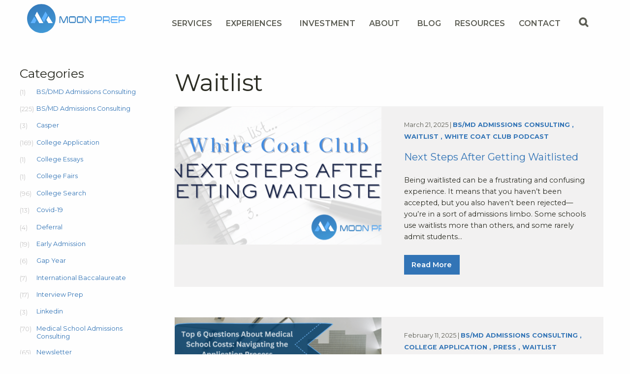

--- FILE ---
content_type: text/html; charset=UTF-8
request_url: https://moonprep.com/category/waitlist/
body_size: 21958
content:

<!doctype html>
<!--[if lt IE 9]><html class="no-js no-svg ie lt-ie9 lt-ie8 lt-ie7" lang="en-US"> <![endif]-->
<!--[if IE 9]><html class="no-js no-svg ie ie9 lt-ie9 lt-ie8" lang="en-US"> <![endif]-->
<!--[if gt IE 9]><!--><html class="no-js no-svg" lang="en-US"> <!--<![endif]-->
<head>
   <meta http-equiv="Content-Type" content="text/html; charset=UTF-8" />
   <meta http-equiv="X-UA-Compatible" content="IE=edge">
   <link rel="stylesheet" href="https://moonprep.com/wp-content/themes/moonprep-aktivstudios/assets/css/app.css" type="text/css" media="screen" />
   <link rel="preload" as="font" href="https://moonprep.com/wp-content/themes/moonprep-aktivstudios/assets/fonts/flaticon.woff">
   <meta name="viewport" content="width=device-width, initial-scale=1">
   <link rel="author" href="https://moonprep.com/wp-content/themes/moonprep-aktivstudios/humans.txt" />
   <link rel="pingback" href="https://moonprep.com/xmlrpc.php" />
   <link rel="profile" href="http://gmpg.org/xfn/11">
   <!--[if IE 7]><link rel="stylesheet" type="text/css" href="https://moonprep.com/wp-content/themes/moonprep-aktivstudios/assets/css/ie-legacy.css"><![endif]-->
   <!--[if IE 8]><link rel="stylesheet" type="text/css" href="https://moonprep.com/wp-content/themes/moonprep-aktivstudios/assets/css/ie-8.css"><![endif]-->
   <!--[if lt IE 9]> <script src="https://moonprep.com/wp-content/themes/moonprep-aktivstudios/wp-content/themes/countrystableaktiv/assets/components/respond/dest/respond.min.js"></script> <script src="wp-content/themes/countrystableaktiv/assets/components/svg.js/dist/svg.min.js"></script>
   <script>document.createElement("header");document.createElement("footer");document.createElement("main");document.createElement("section");document.createElement("aside");document.createElement("nav");document.createElement("article");document.createElement("figure");</script> <![endif]-->
   <link rel="apple-touch-icon" sizes="180x180" href="https://moonprep.com/wp-content/themes/moonprep-aktivstudios/assets/ico/apple-touch-icon.png">
   <link rel="icon" type="image/png" sizes="32x32" href="https://moonprep.com/wp-content/themes/moonprep-aktivstudios/assets/ico/favicon-32x32.png">
   <link rel="icon" type="image/png" sizes="16x16" href="https://moonprep.com/wp-content/themes/moonprep-aktivstudios/assets/ico/favicon-16x16.png">
   <link rel="manifest" href="https://moonprep.com/wp-content/themes/moonprep-aktivstudios/assets/ico/site.webmanifest">
   <link rel="mask-icon" href="https://moonprep.com/wp-content/themes/moonprep-aktivstudios/assets/ico/safari-pinned-tab.svg" color="#46a3df">
   <link rel="shortcut icon" href="https://moonprep.com/wp-content/themes/moonprep-aktivstudios/assets/ico/favicon.ico">
   <meta name="msapplication-TileColor" content="#46a3df">
   <meta name="msapplication-config" content="browserconfig.xml">
   <meta name="theme-color" content="#ffffff">
   <!-- Google Tag Manager -->
   <script>(function(w,d,s,l,i){w[l]=w[l]||[];w[l].push({'gtm.start':
   new Date().getTime(),event:'gtm.js'});var f=d.getElementsByTagName(s)[0],
   j=d.createElement(s),dl=l!='dataLayer'?'&l='+l:'';j.async=true;j.src=
   'https://www.googletagmanager.com/gtm.js?id='+i+dl;f.parentNode.insertBefore(j,f);
   })(window,document,'script','dataLayer','GTM-W33C2RV');</script>
   <!-- End Google Tag Manager -->
   <meta name='robots' content='index, follow, max-image-preview:large, max-snippet:-1, max-video-preview:-1' />

	<!-- This site is optimized with the Yoast SEO Premium plugin v24.0 (Yoast SEO v26.6) - https://yoast.com/wordpress/plugins/seo/ -->
	<title>Waitlist Archives - Moon Prep</title>
	<link rel="canonical" href="https://moonprep.com/category/waitlist/" />
	<link rel="next" href="https://moonprep.com/category/waitlist/page/2/" />
	<meta property="og:locale" content="en_US" />
	<meta property="og:type" content="article" />
	<meta property="og:title" content="Waitlist Archives - Moon Prep" />
	<meta property="og:url" content="https://moonprep.com/category/waitlist/" />
	<meta property="og:site_name" content="Moon Prep" />
	<meta name="twitter:card" content="summary_large_image" />
	<script type="application/ld+json" class="yoast-schema-graph">{"@context":"https://schema.org","@graph":[{"@type":"CollectionPage","@id":"https://moonprep.com/category/waitlist/","url":"https://moonprep.com/category/waitlist/","name":"Waitlist Archives - Moon Prep","isPartOf":{"@id":"https://moonprep.com/#website"},"primaryImageOfPage":{"@id":"https://moonprep.com/category/waitlist/#primaryimage"},"image":{"@id":"https://moonprep.com/category/waitlist/#primaryimage"},"thumbnailUrl":"https://moonprep.com/wp-content/uploads/2025/03/roadmap.png","breadcrumb":{"@id":"https://moonprep.com/category/waitlist/#breadcrumb"},"inLanguage":"en-US"},{"@type":"ImageObject","inLanguage":"en-US","@id":"https://moonprep.com/category/waitlist/#primaryimage","url":"https://moonprep.com/wp-content/uploads/2025/03/roadmap.png","contentUrl":"https://moonprep.com/wp-content/uploads/2025/03/roadmap.png","width":1200,"height":630},{"@type":"BreadcrumbList","@id":"https://moonprep.com/category/waitlist/#breadcrumb","itemListElement":[{"@type":"ListItem","position":1,"name":"Home","item":"https://moonprep.com/"},{"@type":"ListItem","position":2,"name":"Waitlist"}]},{"@type":"WebSite","@id":"https://moonprep.com/#website","url":"https://moonprep.com/","name":"Moon Prep","description":"Guiding Students On Their Path To Medicine","publisher":{"@id":"https://moonprep.com/#organization"},"potentialAction":[{"@type":"SearchAction","target":{"@type":"EntryPoint","urlTemplate":"https://moonprep.com/?s={search_term_string}"},"query-input":{"@type":"PropertyValueSpecification","valueRequired":true,"valueName":"search_term_string"}}],"inLanguage":"en-US"},{"@type":"Organization","@id":"https://moonprep.com/#organization","name":"MoonPrep","url":"https://moonprep.com/","logo":{"@type":"ImageObject","inLanguage":"en-US","@id":"https://moonprep.com/#/schema/logo/image/","url":"https://moonprep.com/wp-content/uploads/2021/02/logo-moonprep.png","contentUrl":"https://moonprep.com/wp-content/uploads/2021/02/logo-moonprep.png","width":300,"height":92,"caption":"MoonPrep"},"image":{"@id":"https://moonprep.com/#/schema/logo/image/"}}]}</script>
	<!-- / Yoast SEO Premium plugin. -->


<link rel="alternate" type="application/rss+xml" title="Moon Prep &raquo; Feed" href="https://moonprep.com/feed/" />
<link rel="alternate" type="application/rss+xml" title="Moon Prep &raquo; Comments Feed" href="https://moonprep.com/comments/feed/" />
<link rel="alternate" type="text/calendar" title="Moon Prep &raquo; iCal Feed" href="https://moonprep.com/events-calendar/?ical=1" />
<link rel="alternate" type="application/rss+xml" title="Moon Prep &raquo; Waitlist Category Feed" href="https://moonprep.com/category/waitlist/feed/" />
<style id='wp-img-auto-sizes-contain-inline-css' type='text/css'>
img:is([sizes=auto i],[sizes^="auto," i]){contain-intrinsic-size:3000px 1500px}
/*# sourceURL=wp-img-auto-sizes-contain-inline-css */
</style>
<link rel='stylesheet' id='tribe-events-pro-mini-calendar-block-styles-css' href='https://moonprep.com/wp-content/plugins/events-calendar-pro/build/css/tribe-events-pro-mini-calendar-block.css?ver=7.7.11' type='text/css' media='all' />
<style id='wp-emoji-styles-inline-css' type='text/css'>

	img.wp-smiley, img.emoji {
		display: inline !important;
		border: none !important;
		box-shadow: none !important;
		height: 1em !important;
		width: 1em !important;
		margin: 0 0.07em !important;
		vertical-align: -0.1em !important;
		background: none !important;
		padding: 0 !important;
	}
/*# sourceURL=wp-emoji-styles-inline-css */
</style>
<link rel='stylesheet' id='wp-block-library-css' href='https://moonprep.com/wp-includes/css/dist/block-library/style.min.css?ver=6.9' type='text/css' media='all' />
<style id='global-styles-inline-css' type='text/css'>
:root{--wp--preset--aspect-ratio--square: 1;--wp--preset--aspect-ratio--4-3: 4/3;--wp--preset--aspect-ratio--3-4: 3/4;--wp--preset--aspect-ratio--3-2: 3/2;--wp--preset--aspect-ratio--2-3: 2/3;--wp--preset--aspect-ratio--16-9: 16/9;--wp--preset--aspect-ratio--9-16: 9/16;--wp--preset--color--black: #000000;--wp--preset--color--cyan-bluish-gray: #abb8c3;--wp--preset--color--white: #ffffff;--wp--preset--color--pale-pink: #f78da7;--wp--preset--color--vivid-red: #cf2e2e;--wp--preset--color--luminous-vivid-orange: #ff6900;--wp--preset--color--luminous-vivid-amber: #fcb900;--wp--preset--color--light-green-cyan: #7bdcb5;--wp--preset--color--vivid-green-cyan: #00d084;--wp--preset--color--pale-cyan-blue: #8ed1fc;--wp--preset--color--vivid-cyan-blue: #0693e3;--wp--preset--color--vivid-purple: #9b51e0;--wp--preset--gradient--vivid-cyan-blue-to-vivid-purple: linear-gradient(135deg,rgb(6,147,227) 0%,rgb(155,81,224) 100%);--wp--preset--gradient--light-green-cyan-to-vivid-green-cyan: linear-gradient(135deg,rgb(122,220,180) 0%,rgb(0,208,130) 100%);--wp--preset--gradient--luminous-vivid-amber-to-luminous-vivid-orange: linear-gradient(135deg,rgb(252,185,0) 0%,rgb(255,105,0) 100%);--wp--preset--gradient--luminous-vivid-orange-to-vivid-red: linear-gradient(135deg,rgb(255,105,0) 0%,rgb(207,46,46) 100%);--wp--preset--gradient--very-light-gray-to-cyan-bluish-gray: linear-gradient(135deg,rgb(238,238,238) 0%,rgb(169,184,195) 100%);--wp--preset--gradient--cool-to-warm-spectrum: linear-gradient(135deg,rgb(74,234,220) 0%,rgb(151,120,209) 20%,rgb(207,42,186) 40%,rgb(238,44,130) 60%,rgb(251,105,98) 80%,rgb(254,248,76) 100%);--wp--preset--gradient--blush-light-purple: linear-gradient(135deg,rgb(255,206,236) 0%,rgb(152,150,240) 100%);--wp--preset--gradient--blush-bordeaux: linear-gradient(135deg,rgb(254,205,165) 0%,rgb(254,45,45) 50%,rgb(107,0,62) 100%);--wp--preset--gradient--luminous-dusk: linear-gradient(135deg,rgb(255,203,112) 0%,rgb(199,81,192) 50%,rgb(65,88,208) 100%);--wp--preset--gradient--pale-ocean: linear-gradient(135deg,rgb(255,245,203) 0%,rgb(182,227,212) 50%,rgb(51,167,181) 100%);--wp--preset--gradient--electric-grass: linear-gradient(135deg,rgb(202,248,128) 0%,rgb(113,206,126) 100%);--wp--preset--gradient--midnight: linear-gradient(135deg,rgb(2,3,129) 0%,rgb(40,116,252) 100%);--wp--preset--font-size--small: 13px;--wp--preset--font-size--medium: 20px;--wp--preset--font-size--large: 36px;--wp--preset--font-size--x-large: 42px;--wp--preset--spacing--20: 0.44rem;--wp--preset--spacing--30: 0.67rem;--wp--preset--spacing--40: 1rem;--wp--preset--spacing--50: 1.5rem;--wp--preset--spacing--60: 2.25rem;--wp--preset--spacing--70: 3.38rem;--wp--preset--spacing--80: 5.06rem;--wp--preset--shadow--natural: 6px 6px 9px rgba(0, 0, 0, 0.2);--wp--preset--shadow--deep: 12px 12px 50px rgba(0, 0, 0, 0.4);--wp--preset--shadow--sharp: 6px 6px 0px rgba(0, 0, 0, 0.2);--wp--preset--shadow--outlined: 6px 6px 0px -3px rgb(255, 255, 255), 6px 6px rgb(0, 0, 0);--wp--preset--shadow--crisp: 6px 6px 0px rgb(0, 0, 0);}:where(.is-layout-flex){gap: 0.5em;}:where(.is-layout-grid){gap: 0.5em;}body .is-layout-flex{display: flex;}.is-layout-flex{flex-wrap: wrap;align-items: center;}.is-layout-flex > :is(*, div){margin: 0;}body .is-layout-grid{display: grid;}.is-layout-grid > :is(*, div){margin: 0;}:where(.wp-block-columns.is-layout-flex){gap: 2em;}:where(.wp-block-columns.is-layout-grid){gap: 2em;}:where(.wp-block-post-template.is-layout-flex){gap: 1.25em;}:where(.wp-block-post-template.is-layout-grid){gap: 1.25em;}.has-black-color{color: var(--wp--preset--color--black) !important;}.has-cyan-bluish-gray-color{color: var(--wp--preset--color--cyan-bluish-gray) !important;}.has-white-color{color: var(--wp--preset--color--white) !important;}.has-pale-pink-color{color: var(--wp--preset--color--pale-pink) !important;}.has-vivid-red-color{color: var(--wp--preset--color--vivid-red) !important;}.has-luminous-vivid-orange-color{color: var(--wp--preset--color--luminous-vivid-orange) !important;}.has-luminous-vivid-amber-color{color: var(--wp--preset--color--luminous-vivid-amber) !important;}.has-light-green-cyan-color{color: var(--wp--preset--color--light-green-cyan) !important;}.has-vivid-green-cyan-color{color: var(--wp--preset--color--vivid-green-cyan) !important;}.has-pale-cyan-blue-color{color: var(--wp--preset--color--pale-cyan-blue) !important;}.has-vivid-cyan-blue-color{color: var(--wp--preset--color--vivid-cyan-blue) !important;}.has-vivid-purple-color{color: var(--wp--preset--color--vivid-purple) !important;}.has-black-background-color{background-color: var(--wp--preset--color--black) !important;}.has-cyan-bluish-gray-background-color{background-color: var(--wp--preset--color--cyan-bluish-gray) !important;}.has-white-background-color{background-color: var(--wp--preset--color--white) !important;}.has-pale-pink-background-color{background-color: var(--wp--preset--color--pale-pink) !important;}.has-vivid-red-background-color{background-color: var(--wp--preset--color--vivid-red) !important;}.has-luminous-vivid-orange-background-color{background-color: var(--wp--preset--color--luminous-vivid-orange) !important;}.has-luminous-vivid-amber-background-color{background-color: var(--wp--preset--color--luminous-vivid-amber) !important;}.has-light-green-cyan-background-color{background-color: var(--wp--preset--color--light-green-cyan) !important;}.has-vivid-green-cyan-background-color{background-color: var(--wp--preset--color--vivid-green-cyan) !important;}.has-pale-cyan-blue-background-color{background-color: var(--wp--preset--color--pale-cyan-blue) !important;}.has-vivid-cyan-blue-background-color{background-color: var(--wp--preset--color--vivid-cyan-blue) !important;}.has-vivid-purple-background-color{background-color: var(--wp--preset--color--vivid-purple) !important;}.has-black-border-color{border-color: var(--wp--preset--color--black) !important;}.has-cyan-bluish-gray-border-color{border-color: var(--wp--preset--color--cyan-bluish-gray) !important;}.has-white-border-color{border-color: var(--wp--preset--color--white) !important;}.has-pale-pink-border-color{border-color: var(--wp--preset--color--pale-pink) !important;}.has-vivid-red-border-color{border-color: var(--wp--preset--color--vivid-red) !important;}.has-luminous-vivid-orange-border-color{border-color: var(--wp--preset--color--luminous-vivid-orange) !important;}.has-luminous-vivid-amber-border-color{border-color: var(--wp--preset--color--luminous-vivid-amber) !important;}.has-light-green-cyan-border-color{border-color: var(--wp--preset--color--light-green-cyan) !important;}.has-vivid-green-cyan-border-color{border-color: var(--wp--preset--color--vivid-green-cyan) !important;}.has-pale-cyan-blue-border-color{border-color: var(--wp--preset--color--pale-cyan-blue) !important;}.has-vivid-cyan-blue-border-color{border-color: var(--wp--preset--color--vivid-cyan-blue) !important;}.has-vivid-purple-border-color{border-color: var(--wp--preset--color--vivid-purple) !important;}.has-vivid-cyan-blue-to-vivid-purple-gradient-background{background: var(--wp--preset--gradient--vivid-cyan-blue-to-vivid-purple) !important;}.has-light-green-cyan-to-vivid-green-cyan-gradient-background{background: var(--wp--preset--gradient--light-green-cyan-to-vivid-green-cyan) !important;}.has-luminous-vivid-amber-to-luminous-vivid-orange-gradient-background{background: var(--wp--preset--gradient--luminous-vivid-amber-to-luminous-vivid-orange) !important;}.has-luminous-vivid-orange-to-vivid-red-gradient-background{background: var(--wp--preset--gradient--luminous-vivid-orange-to-vivid-red) !important;}.has-very-light-gray-to-cyan-bluish-gray-gradient-background{background: var(--wp--preset--gradient--very-light-gray-to-cyan-bluish-gray) !important;}.has-cool-to-warm-spectrum-gradient-background{background: var(--wp--preset--gradient--cool-to-warm-spectrum) !important;}.has-blush-light-purple-gradient-background{background: var(--wp--preset--gradient--blush-light-purple) !important;}.has-blush-bordeaux-gradient-background{background: var(--wp--preset--gradient--blush-bordeaux) !important;}.has-luminous-dusk-gradient-background{background: var(--wp--preset--gradient--luminous-dusk) !important;}.has-pale-ocean-gradient-background{background: var(--wp--preset--gradient--pale-ocean) !important;}.has-electric-grass-gradient-background{background: var(--wp--preset--gradient--electric-grass) !important;}.has-midnight-gradient-background{background: var(--wp--preset--gradient--midnight) !important;}.has-small-font-size{font-size: var(--wp--preset--font-size--small) !important;}.has-medium-font-size{font-size: var(--wp--preset--font-size--medium) !important;}.has-large-font-size{font-size: var(--wp--preset--font-size--large) !important;}.has-x-large-font-size{font-size: var(--wp--preset--font-size--x-large) !important;}
/*# sourceURL=global-styles-inline-css */
</style>

<style id='classic-theme-styles-inline-css' type='text/css'>
/*! This file is auto-generated */
.wp-block-button__link{color:#fff;background-color:#32373c;border-radius:9999px;box-shadow:none;text-decoration:none;padding:calc(.667em + 2px) calc(1.333em + 2px);font-size:1.125em}.wp-block-file__button{background:#32373c;color:#fff;text-decoration:none}
/*# sourceURL=/wp-includes/css/classic-themes.min.css */
</style>
<script type="text/javascript" id="pushengage-sdk-init-js-after">
/* <![CDATA[ */
(function(w, d) {
				w.PushEngage = w.PushEngage || [];
				w._peq = w._peq || [];
				PushEngage.push(['init', {
					appId: '45722ba70a895f4a00f5e9be4d3bcaae'
				}]);
				var e = d.createElement('script');
				e.src = 'https://clientcdn.pushengage.com/sdks/pushengage-web-sdk.js';
				e.async = true;
				e.type = 'text/javascript';
				d.head.appendChild(e);
			  })(window, document);
//# sourceURL=pushengage-sdk-init-js-after
/* ]]> */
</script>
<script type="text/javascript" src="https://moonprep.com/wp-includes/js/jquery/jquery.min.js?ver=3.7.1" id="jquery-core-js"></script>
<script type="text/javascript" src="https://moonprep.com/wp-includes/js/jquery/jquery-migrate.min.js?ver=3.4.1" id="jquery-migrate-js"></script>
<link rel="https://api.w.org/" href="https://moonprep.com/wp-json/" /><link rel="alternate" title="JSON" type="application/json" href="https://moonprep.com/wp-json/wp/v2/categories/19" /><link rel="EditURI" type="application/rsd+xml" title="RSD" href="https://moonprep.com/xmlrpc.php?rsd" />
<meta name="generator" content="WordPress 6.9" />
<!-- Stream WordPress user activity plugin v4.1.1 -->
<meta name="ti-site-data" content="[base64]" /><meta name="et-api-version" content="v1"><meta name="et-api-origin" content="https://moonprep.com"><link rel="https://theeventscalendar.com/" href="https://moonprep.com/wp-json/tribe/tickets/v1/" /><meta name="tec-api-version" content="v1"><meta name="tec-api-origin" content="https://moonprep.com"><link rel="alternate" href="https://moonprep.com/wp-json/tribe/events/v1/" />		<style type="text/css" id="wp-custom-css">
			/* .alt-stak {
    background: radial-gradient(circle, rgba(95, 179, 255, 0) 30%, rgba(95, 179, 255, 0.25) 100%) !important;
}
.stak.team-callout {
    background: radial-gradient(circle at center, rgba(242, 241, 241, 0) 20%, #f2f1f1 100%) !important;
} */

.content-image-book {
    border: 8px #fefefe solid ;
    border-radius: 1em ;
}

.book-callout .content{ padding-bottom:0}
.book-callout { padding-bottom:30px}

.page-id-6098 .stak.photo-bgd-callout {
    display: none !important;
}
.page-id-17 .stak.photo-bgd-callout {
    display: none !important;
}
.page-id-6150 .stak.photo-bgd-callout {
    display: none !important;
}
.page-id-66 .stak.photo-bgd-callout {
    display: none !important;
}

span.event-date-start {
    font-size: 12px;
    margin-left: 28px;
    /* margin-bottom: 100px !important; */
}
span.date-start {
    margin-left: 24px;
    font-size: 22px;
    line-height: 17px;
}
span.date-start a {
	color:black;
}

p.design {
    margin: 0px;
}
.tribe-common--breakpoint-medium.tribe-events-widget .tribe-events-widget-events-list__event-row {
    margin-bottom: var(--tec-spacer-4);
    margin-top: 20px;
}







/* article#post-30 .stak {
    display: none;
}

section#counselors {
    display: block !important;
}



.stak.team-callout {

    background: radial-gradient(circle, rgba(95, 179, 255, 0) 30%, rgba(95, 179, 255, 0.25) 100%);
} */		</style>
		
</head>

<body class="archive category category-waitlist category-19 wp-theme-moonprep-aktivstudios tribe-no-js tec-no-tickets-on-recurring tec-no-rsvp-on-recurring tribe-theme-moonprep-aktivstudios" data-template="base.twig">
   <!-- Google Tag Manager (noscript) -->
   <noscript><iframe src="https://www.googletagmanager.com/ns.html?id=GTM-W33C2RV"
      height="0" width="0" style="display:none;visibility:hidden"></iframe></noscript>
      <!-- End Google Tag Manager (noscript) -->
      <a class="skip-link screen-reader-text" href="#content">Skip to content</a>
      <div class="off-canvas-wrapper">
                           <div class="off-canvas position-right" id="offCanvasMobileMenu" data-off-canvas="data-off-canvas" data-content-scroll="false" data-transition="push">
            <aside class="right-off-canvas-menu">

                              <ul class="menu vertical accordion-menu" data-accordion-menu="data-accordion-menu" data-submenu-toggle="true">
                                                                                          <li>
                     <a href="https://moonprep.com/services/specialties-t/"   >Services</a>
                                                               <ul class="menu vertical nested">
                                                <li>
                           <a href="https://moonprep.com/services/specialties/?">Specialties</a>
                        </li>
                                                <li>
                           <a href="https://moonprep.com/services/bs-md/">BS/MD</a>
                        </li>
                                                <li>
                           <a href="https://moonprep.com/services/bs-dmd/">BS/DMD</a>
                        </li>
                                                <li>
                           <a href="https://moonprep.com/services/medical-school-admissions-consulting/">Medical School</a>
                        </li>
                                                <li>
                           <a href="https://moonprep.com/special-masters-programs/">Special Masters Programs</a>
                        </li>
                                                <li>
                           <a href="https://moonprep.com/services/interview-prep/">Interview Prep</a>
                        </li>
                                                <li>
                           <a href="https://moonprep.com/services/casper-prep/">Casper Prep</a>
                        </li>
                                                <li>
                           <a href="https://moonprep.com/services/videos/">College Application Videos</a>
                        </li>
                                                <li>
                           <a href="https://moonprep.com/mentorship/">Mentorship</a>
                        </li>
                                             </ul>
                                       </li>
                                       <li class="divider"></li>
                                                                                             <li>
                     <a href="https://moonprep.com/events-calendar/"   >Experiences</a>
                                                               <ul class="menu vertical nested">
                                                <li>
                           <a href="https://moonprep.com/services/research/">Rising Researchers</a>
                        </li>
                                                <li>
                           <a href="https://moonprep.com/services/summer-camp/">Application iQ</a>
                        </li>
                                                <li>
                           <a href="https://moonprep.com/services/project-iq/">Project iQ</a>
                        </li>
                                                <li>
                           <a href="/events-calendar">Calendar</a>
                        </li>
                                             </ul>
                                       </li>
                                       <li class="divider"></li>
                                                                           <li>
                     <a href="https://moonprep.com/services/prices/"   >Investment</a>
                                          <li class="divider"></li>
                                                                                             <li>
                     <a href="https://moonprep.com/about/"   >About</a>
                                                               <ul class="menu vertical nested">
                                                <li>
                           <a href="https://moonprep.com/our-results-bs-md/">Our Results – BS/MD</a>
                        </li>
                                                <li>
                           <a href="https://moonprep.com/about/our-results-medical-school/">Our Results – Medical School</a>
                        </li>
                                                <li>
                           <a href="https://moonprep.com/recognition/">Our Recognition</a>
                        </li>
                                                <li>
                           <a href="https://moonprep.com/about/">Our Team</a>
                        </li>
                                             </ul>
                                       </li>
                                       <li class="divider"></li>
                                                                           <li>
                     <a href="https://moonprep.com/blog/"   >Blog</a>
                                          <li class="divider"></li>
                                                                                             <li>
                     <a href="https://moonprep.com/resources/"   >Resources</a>
                                                               <ul class="menu vertical nested">
                                                <li>
                           <a href="https://moonprep.com/resources/">BS/MD Admissions Resources</a>
                        </li>
                                                <li>
                           <a href="https://moonprep.com/resources/medical-school-admissions-resources/">Medical School Admissions Resources</a>
                        </li>
                                                <li>
                           <a href="https://moonprep.com/essayresources/">Essays Resources</a>
                        </li>
                                                <li>
                           <a href="https://moonprep.com/books/">Moon Prep’s Books</a>
                        </li>
                                                <li>
                           <a href="https://moonprep.com/podcast/">Podcast</a>
                        </li>
                                             </ul>
                                       </li>
                                       <li class="divider"></li>
                                                                                             <li>
                     <a href="https://moonprep.com/contact/"   >Contact</a>
                                                               <ul class="menu vertical nested">
                                                <li>
                           <a href="/contact">Schedule a Call</a>
                        </li>
                                                <li>
                           <a href="https://moonprep.com/resources/faq/">FAQ</a>
                        </li>
                                                <li>
                           <a href="https://moonprep.com/about/careers/">Careers</a>
                        </li>
                                             </ul>
                                       </li>
                                       <li class="divider"></li>
                                       </ul>
                                 <div class="row">
                  <div class="columns">
                     <form method="get" role="search" action="https://moonprep.com" id="searchform" class="searchform">
                        <div class="input-group">
                           <input type="text" class="input-group-field" value="" name="s" placeholder="search"/>
                           <div class="input-group-button">
                              <button type="submit" class="button icon-search"></button>
                           </div>
                        </div>
                     </form>
                  </div>
               </div>
               </aside>
               <a class="exit-off-canvas" data-close="data-close" aria-label="close"></a>
            </div>
                                    <div class="off-canvas-content" data-off-canvas-content="data-off-canvas-content">

                              <div data-sticky-container="data-sticky-container">
   <div data-sticky="data-sticky" data-options="marginTop:0;" id="stickyHeader">
      <header class="show-for-medium main-nav ">
         <div class="ancillary hide">
            <div class="row">
               <div class="columns">
                                    <ul class="menu ancillary-menu">
                     <li class="social-icon">
                        <a href="https://www.facebook.com/MoonPrep/" target="_blank" rel="noopener"><span class="flaticon-facebook25"></span></a>
                     </li>
                     <li class="social-icon">
                        <a href="https://www.youtube.com/channel/UCDMk4TLHqi7guZUYPtK2k6A" target="_blank" rel="noopener"><span class="flaticon-youtube13"></span></a>
                     </li>
                     <li class="social-icon">
                        <a href="https://www.linkedin.com/company/moonprep/" target="_blank" rel="noopener"><span class="flaticon-linkedin10"></span></a>
                     </li>
                     <li class="social-icon">
                        <a href="https://twitter.com/moon_prep" target="_blank" rel="noopener"><span class="flaticon-x"></span></a>
                     </li>
                     <li class="social-icon">
                        <a href="https://www.instagram.com/moon_prep/" target="_blank" rel="noopener"><span class="flaticon-instagram"></span></a>
                     </li>
                                       </ul>
                                 </div>
            </div>
         </div>
         <div class="row">
            <div class="flex-child-shrink align-self-middle columns collapse">
               <div class="logo">
                  <a href="/" class="aktiv-logo">
                     <img src="https://moonprep.com/wp-content/themes/moonprep-aktivstudios/assets/images/logo-moonprep.svg" alt="Logo for MoonPrep" width="200px" height="61px">
                  </a>
               </div>
            </div>
            <div class="columns align-right align-self-bottom">
                              <ul class="menu global-menu">
                                                      <li>
                     <button data-toggle="menu_specialties-t" aria-label="Services Menu"  >Services</button>
                  </li>
                                                                        <li>
                     <button data-toggle="menu_events-calendar" aria-label="Experiences Menu"  >Experiences</button>
                  </li>
                                                                        <li>
                     <a href="https://moonprep.com/services/prices/" >Investment</a>
                  </li>
                                                                        <li>
                     <button data-toggle="menu_about" aria-label="About Menu"  >About</button>
                  </li>
                                                                        <li>
                     <a href="https://moonprep.com/blog/" >Blog</a>
                  </li>
                                                                        <li>
                     <button data-toggle="menu_resources" aria-label="Resources Menu"  >Resources</button>
                  </li>
                                                                        <li>
                     <button data-toggle="menu_contact" aria-label="Contact Menu"  >Contact</button>
                  </li>
                                                      <li>
                     <button type="button" class="search-button" data-toggle="header_search"><i class="flaticon-search19"></i></button>
                     <div class="dropdown-pane search-pane" id="header_search" data-dropdown data-auto-focus="true" data-position="bottom" data-alignment="right">
                        <form role="search" method="get" id="searchform" class="searchform" action="https://moonprep.com">
                           <input type="text" class="input-group-field" value="" name="s" id="s" placeholder="search"/>
                        </form>
                     </div>
                  </li>
               </ul>
                           </div>
         </div>
                                                      <div id="menu_specialties-t" class="dropdown-pane" data-dropdown="data-dropdown" data-hover="true" data-hover-pane="true">
            <ul class="menu vertical">
                              <li>
                  <a href="https://moonprep.com/services/specialties/?">Specialties</a>
                                 </li>
                              <li>
                  <a href="https://moonprep.com/services/bs-md/">BS/MD</a>
                                 </li>
                              <li>
                  <a href="https://moonprep.com/services/bs-dmd/">BS/DMD</a>
                                 </li>
                              <li>
                  <a href="https://moonprep.com/services/medical-school-admissions-consulting/">Medical School</a>
                                 </li>
                              <li>
                  <a href="https://moonprep.com/special-masters-programs/">Special Masters Programs</a>
                                 </li>
                              <li>
                  <a href="https://moonprep.com/services/interview-prep/">Interview Prep</a>
                                 </li>
                              <li>
                  <a href="https://moonprep.com/services/casper-prep/">Casper Prep</a>
                                 </li>
                              <li>
                  <a href="https://moonprep.com/services/videos/">College Application Videos</a>
                                 </li>
                              <li>
                  <a href="https://moonprep.com/mentorship/">Mentorship</a>
                                 </li>
                           </ul>
         </div>
                                                                        <div id="menu_events-calendar" class="dropdown-pane" data-dropdown="data-dropdown" data-hover="true" data-hover-pane="true">
            <ul class="menu vertical">
                              <li>
                  <a href="https://moonprep.com/services/research/">Rising Researchers</a>
                                 </li>
                              <li>
                  <a href="https://moonprep.com/services/summer-camp/">Application iQ</a>
                                 </li>
                              <li>
                  <a href="https://moonprep.com/services/project-iq/">Project iQ</a>
                                 </li>
                              <li>
                  <a href="/events-calendar">Calendar</a>
                                 </li>
                           </ul>
         </div>
                                                                                          <div id="menu_about" class="dropdown-pane" data-dropdown="data-dropdown" data-hover="true" data-hover-pane="true">
            <ul class="menu vertical">
                              <li>
                  <a href="https://moonprep.com/our-results-bs-md/">Our Results – BS/MD</a>
                                 </li>
                              <li>
                  <a href="https://moonprep.com/about/our-results-medical-school/">Our Results – Medical School</a>
                                 </li>
                              <li>
                  <a href="https://moonprep.com/recognition/">Our Recognition</a>
                                 </li>
                              <li>
                  <a href="https://moonprep.com/about/">Our Team</a>
                                 </li>
                           </ul>
         </div>
                                                                                          <div id="menu_resources" class="dropdown-pane" data-dropdown="data-dropdown" data-hover="true" data-hover-pane="true">
            <ul class="menu vertical">
                              <li>
                  <a href="https://moonprep.com/resources/">BS/MD Admissions Resources</a>
                                 </li>
                              <li>
                  <a href="https://moonprep.com/resources/medical-school-admissions-resources/">Medical School Admissions Resources</a>
                                 </li>
                              <li>
                  <a href="https://moonprep.com/essayresources/">Essays Resources</a>
                                 </li>
                              <li>
                  <a href="https://moonprep.com/books/">Moon Prep’s Books</a>
                                 </li>
                              <li>
                  <a href="https://moonprep.com/podcast/">Podcast</a>
                                 </li>
                           </ul>
         </div>
                                                                        <div id="menu_contact" class="dropdown-pane" data-dropdown="data-dropdown" data-hover="true" data-hover-pane="true">
            <ul class="menu vertical">
                              <li>
                  <a href="/contact">Schedule a Call</a>
                                 </li>
                              <li>
                  <a href="https://moonprep.com/resources/faq/">FAQ</a>
                                 </li>
                              <li>
                  <a href="https://moonprep.com/about/careers/">Careers</a>
                                 </li>
                           </ul>
         </div>
                                          </header>
   </div>
</div>
<div class="off-canvas-fixed">
   <nav class="title-bar show-for-small-only" id="mobile-header">
      <div class="title-bar-right">
         <a class="menu-ico" href="#" data-toggle="offCanvasMobileMenu" aria-label="mobile menu">
            <span></span>
         </a>
      </div>
      <div class="logo">
         <a href="/">
            <img src="https://moonprep.com/wp-content/themes/moonprep-aktivstudios/assets/images/logo-moonprep.svg" alt="Logo for MoonPrep" width="120px" height="37px">
         </a>
      </div>
   </nav>
</div>
               
                                 

   <div class="stak">
      <div class="row">
         <div class="small-12 medium-3">
                        <nav class="article-category-list">
               <h4>Categories</h4>
               <ul class="category-list menu vertical">
                                       <li><span class="article-count">(1)</span>
                        <a href="https://moonprep.com/category/bs-dmd-admissions-consulting/">BS/DMD Admissions Consulting</a>
                     </li>
                                       <li><span class="article-count">(225)</span>
                        <a href="https://moonprep.com/category/bsmd-admissions-consulting/">BS/MD Admissions Consulting</a>
                     </li>
                                       <li><span class="article-count">(3)</span>
                        <a href="https://moonprep.com/category/casper/">Casper</a>
                     </li>
                                       <li><span class="article-count">(169)</span>
                        <a href="https://moonprep.com/category/college-application/">College Application</a>
                     </li>
                                       <li><span class="article-count">(1)</span>
                        <a href="https://moonprep.com/category/college-essays/">College Essays</a>
                     </li>
                                       <li><span class="article-count">(1)</span>
                        <a href="https://moonprep.com/category/college-fairs/">College Fairs</a>
                     </li>
                                       <li><span class="article-count">(96)</span>
                        <a href="https://moonprep.com/category/college-search/">College Search</a>
                     </li>
                                       <li><span class="article-count">(13)</span>
                        <a href="https://moonprep.com/category/covid-19/">Covid-19</a>
                     </li>
                                       <li><span class="article-count">(4)</span>
                        <a href="https://moonprep.com/category/deferral/">Deferral</a>
                     </li>
                                       <li><span class="article-count">(19)</span>
                        <a href="https://moonprep.com/category/early-admission/">Early Admission</a>
                     </li>
                                       <li><span class="article-count">(6)</span>
                        <a href="https://moonprep.com/category/gap-year/">Gap Year</a>
                     </li>
                                       <li><span class="article-count">(7)</span>
                        <a href="https://moonprep.com/category/international-baccalaureate/">International Baccalaureate</a>
                     </li>
                                       <li><span class="article-count">(17)</span>
                        <a href="https://moonprep.com/category/interview-prep/">Interview Prep</a>
                     </li>
                                       <li><span class="article-count">(3)</span>
                        <a href="https://moonprep.com/category/linkedin/">Linkedin</a>
                     </li>
                                       <li><span class="article-count">(70)</span>
                        <a href="https://moonprep.com/category/medical-school-admissions-consulting/">Medical School Admissions Consulting</a>
                     </li>
                                       <li><span class="article-count">(65)</span>
                        <a href="https://moonprep.com/category/newsletter/">Newsletter</a>
                     </li>
                                       <li><span class="article-count">(12)</span>
                        <a href="https://moonprep.com/category/online-courses/">Online Courses</a>
                     </li>
                                       <li><span class="article-count">(6)</span>
                        <a href="https://moonprep.com/category/paying-for-college/">Paying for College</a>
                     </li>
                                       <li><span class="article-count">(201)</span>
                        <a href="https://moonprep.com/category/press/">Press</a>
                     </li>
                                       <li><span class="article-count">(26)</span>
                        <a href="https://moonprep.com/category/qa-admission-insights/">Q&amp;A - Admission Insights</a>
                     </li>
                                       <li><span class="article-count">(45)</span>
                        <a href="https://moonprep.com/category/scholarships-and-financial-aid/">Scholarships and Financial Aid</a>
                     </li>
                                       <li><span class="article-count">(19)</span>
                        <a href="https://moonprep.com/category/standardized-tests/">Standardized Tests</a>
                     </li>
                                       <li><span class="article-count">(42)</span>
                        <a href="https://moonprep.com/category/summer-plans/">Summer Plans</a>
                     </li>
                                       <li><span class="article-count">(17)</span>
                        <a href="https://moonprep.com/category/waitlist/">Waitlist</a>
                     </li>
                                       <li><span class="article-count">(30)</span>
                        <a href="https://moonprep.com/category/white-coat-club-podcast/">White Coat Club Podcast</a>
                     </li>
                                 </ul>
            </nav>
         </div>
         <div class="small-12 medium-9">
            <div class="columns text-left">
               <h1>Waitlist</h1>
                          </div>
                        <a href=""></a>
                        <a href=""></a>
                        <a href=""></a>
                        <a href=""></a>
                        <a href=""></a>
                        <a href=""></a>
                        <a href=""></a>
                        <a href=""></a>
                        <a href=""></a>
                        <a href=""></a>
                                       <article class="tease tease-post" id="tease-7405">
	   <div class="card">
      <div class="row">
                     <div class="column small-12 medium-6">
               <img data-interchange="[https://moonprep.com/wp-content/uploads/2025/03/roadmap-768x320-c-default.png, small], [https://moonprep.com/wp-content/uploads/2025/03/roadmap-480x320-c-default.png, medium]" alt="Next Steps After Getting Waitlisted">
            </div>
                  <div class="column">
            <div class="card-section">
               <div class="article-categories">
                  <span class="date">March 21, 2025 | </span>
                                       <a href="https://moonprep.com/category/bsmd-admissions-consulting/">BS/MD Admissions Consulting</a>
                                       <a href="https://moonprep.com/category/waitlist/">Waitlist</a>
                                       <a href="https://moonprep.com/category/white-coat-club-podcast/">White Coat Club Podcast</a>
                                 </div>
               <a href="https://moonprep.com/bsmd-admissions-consulting/next-steps-after-getting-waitlisted/">
                  <h5>Next Steps After Getting Waitlisted</h5>
               </a>
               <p class="hide-for-small-only">Being waitlisted can be a frustrating and confusing experience. It means that you haven’t been accepted, but you also haven’t been rejected—you’re in a sort of admissions limbo. Some schools use waitlists more than others, and some rarely admit students&hellip;</p>
               <a href="https://moonprep.com/bsmd-admissions-consulting/next-steps-after-getting-waitlisted/" class="button more">Read More</a>
            </div>
         </div>
      </div>
   </div>
</article>
                           <article class="tease tease-post" id="tease-7302">
	   <div class="card">
      <div class="row">
                     <div class="column small-12 medium-6">
               <img data-interchange="[https://moonprep.com/wp-content/uploads/2025/02/Featured-Image-for-Blog-14-768x320-c-default.png, small], [https://moonprep.com/wp-content/uploads/2025/02/Featured-Image-for-Blog-14-480x320-c-default.png, medium]" alt="Top 6 Questions About Medical School Costs: Navigating the Application Process">
            </div>
                  <div class="column">
            <div class="card-section">
               <div class="article-categories">
                  <span class="date">February 11, 2025 | </span>
                                       <a href="https://moonprep.com/category/bsmd-admissions-consulting/">BS/MD Admissions Consulting</a>
                                       <a href="https://moonprep.com/category/college-application/">College Application</a>
                                       <a href="https://moonprep.com/category/press/">Press</a>
                                       <a href="https://moonprep.com/category/waitlist/">Waitlist</a>
                                 </div>
               <a href="https://moonprep.com/college-application/medical-school-costs-navigating-the-application-process/">
                  <h5>Top 6 Questions About Medical School Costs: Navigating the Application Process</h5>
               </a>
               <p class="hide-for-small-only">Choosing the right medical school is a crucial step in your journey toward becoming a doctor. With so many factors to consider, it’s easy to feel overwhelmed by the costs and application process. To help you navigate this complex decision,&hellip;</p>
               <a href="https://moonprep.com/college-application/medical-school-costs-navigating-the-application-process/" class="button more">Read More</a>
            </div>
         </div>
      </div>
   </div>
</article>
                           <article class="tease tease-post" id="tease-7212">
	   <div class="card">
      <div class="row">
                     <div class="column small-12 medium-6">
               <img data-interchange="[https://moonprep.com/wp-content/uploads/2025/01/Featured-Image-for-Blog-13-768x320-c-default.png, small], [https://moonprep.com/wp-content/uploads/2025/01/Featured-Image-for-Blog-13-480x320-c-default.png, medium]" alt="5 Science Fairs Open to High School Students">
            </div>
                  <div class="column">
            <div class="card-section">
               <div class="article-categories">
                  <span class="date">January 10, 2025 | </span>
                                       <a href="https://moonprep.com/category/bsmd-admissions-consulting/">BS/MD Admissions Consulting</a>
                                       <a href="https://moonprep.com/category/college-application/">College Application</a>
                                       <a href="https://moonprep.com/category/press/">Press</a>
                                       <a href="https://moonprep.com/category/waitlist/">Waitlist</a>
                                 </div>
               <a href="https://moonprep.com/college-application/5-science-fairs-open-to-high-school-students/">
                  <h5>5 Science Fairs Open to High School Students</h5>
               </a>
               <p class="hide-for-small-only">Science fairs offer a platform for students to study any topic they are interested in and present their findings to an audience. They are a fantastic opportunity for high school students to explore their scientific interests and showcase their ideas.&hellip;</p>
               <a href="https://moonprep.com/college-application/5-science-fairs-open-to-high-school-students/" class="button more">Read More</a>
            </div>
         </div>
      </div>
   </div>
</article>
                           <article class="tease tease-post" id="tease-7134">
	   <div class="card">
      <div class="row">
                     <div class="column small-12 medium-6">
               <img data-interchange="[https://moonprep.com/wp-content/uploads/2024/12/Featured-Image-for-Blog-12-768x320-c-default.png, small], [https://moonprep.com/wp-content/uploads/2024/12/Featured-Image-for-Blog-12-480x320-c-default.png, medium]" alt="12 Science Fairs Open to High School Students">
            </div>
                  <div class="column">
            <div class="card-section">
               <div class="article-categories">
                  <span class="date">December 11, 2024 | </span>
                                       <a href="https://moonprep.com/category/bsmd-admissions-consulting/">BS/MD Admissions Consulting</a>
                                       <a href="https://moonprep.com/category/college-application/">College Application</a>
                                       <a href="https://moonprep.com/category/press/">Press</a>
                                       <a href="https://moonprep.com/category/waitlist/">Waitlist</a>
                                 </div>
               <a href="https://moonprep.com/college-application/12-science-fairs-open-to-high-school-students/">
                  <h5>12 Science Fairs Open to High School Students</h5>
               </a>
               <p class="hide-for-small-only">Science fairs offer a platform for students to study any topic they are interested in and present their findings to an audience. They are a fantastic opportunity for high school students to explore their scientific interests and showcase their ideas.&hellip;</p>
               <a href="https://moonprep.com/college-application/12-science-fairs-open-to-high-school-students/" class="button more">Read More</a>
            </div>
         </div>
      </div>
   </div>
</article>
                           <article class="tease tease-post" id="tease-7130">
	   <div class="card">
      <div class="row">
                     <div class="column small-12 medium-6">
               <img data-interchange="[https://moonprep.com/wp-content/uploads/2024/12/Featured-Image-for-Blog-11-768x320-c-default.png, small], [https://moonprep.com/wp-content/uploads/2024/12/Featured-Image-for-Blog-11-480x320-c-default.png, medium]" alt="Maximize Winter Break: Top 10 Programs For High School Students">
            </div>
                  <div class="column">
            <div class="card-section">
               <div class="article-categories">
                  <span class="date">December 9, 2024 | </span>
                                       <a href="https://moonprep.com/category/bsmd-admissions-consulting/">BS/MD Admissions Consulting</a>
                                       <a href="https://moonprep.com/category/college-application/">College Application</a>
                                       <a href="https://moonprep.com/category/press/">Press</a>
                                       <a href="https://moonprep.com/category/waitlist/">Waitlist</a>
                                 </div>
               <a href="https://moonprep.com/college-application/maximize-winter-break-top-10-programs-for-high-school-students/">
                  <h5>Maximize Winter Break: Top 10 Programs For High School Students</h5>
               </a>
               <p class="hide-for-small-only">Winter break is often a well-deserved opportunity for high school students to relax and recharge after a tough first semester. However, for students looking to get a head start on building their resume, winter programs offer them a unique opportunity&hellip;</p>
               <a href="https://moonprep.com/college-application/maximize-winter-break-top-10-programs-for-high-school-students/" class="button more">Read More</a>
            </div>
         </div>
      </div>
   </div>
</article>
                           <article class="tease tease-post" id="tease-7125">
	   <div class="card">
      <div class="row">
                     <div class="column small-12 medium-6">
               <img data-interchange="[https://moonprep.com/wp-content/uploads/2024/12/Featured-Image-for-Blog-10-768x320-c-default.png, small], [https://moonprep.com/wp-content/uploads/2024/12/Featured-Image-for-Blog-10-480x320-c-default.png, medium]" alt="Direct Medical Programs Still Accepting Applications In 2024/25">
            </div>
                  <div class="column">
            <div class="card-section">
               <div class="article-categories">
                  <span class="date">December 6, 2024 | </span>
                                       <a href="https://moonprep.com/category/bsmd-admissions-consulting/">BS/MD Admissions Consulting</a>
                                       <a href="https://moonprep.com/category/college-application/">College Application</a>
                                       <a href="https://moonprep.com/category/press/">Press</a>
                                       <a href="https://moonprep.com/category/waitlist/">Waitlist</a>
                                 </div>
               <a href="https://moonprep.com/college-application/direct-medical-programs-still-accepting-applications-in-2024-25/">
                  <h5>Direct Medical Programs Still Accepting Applications In 2024/25</h5>
               </a>
               <p class="hide-for-small-only">Direct medical programs, often referred to as BS/MD programs, notoriously have deadlines early in the cycle. These programs offer a streamlined path for high school students to secure conditional acceptance in the partnered medical school. Due to the multi-step application&hellip;</p>
               <a href="https://moonprep.com/college-application/direct-medical-programs-still-accepting-applications-in-2024-25/" class="button more">Read More</a>
            </div>
         </div>
      </div>
   </div>
</article>
                           <article class="tease tease-post" id="tease-7118">
	   <div class="card">
      <div class="row">
                     <div class="column small-12 medium-6">
               <img data-interchange="[https://moonprep.com/wp-content/uploads/2024/12/Featured-Image-for-Blog-9-768x320-c-default.png, small], [https://moonprep.com/wp-content/uploads/2024/12/Featured-Image-for-Blog-9-480x320-c-default.png, medium]" alt="What You Need to Know About Early Decision I and II in College Admission">
            </div>
                  <div class="column">
            <div class="card-section">
               <div class="article-categories">
                  <span class="date">December 4, 2024 | </span>
                                       <a href="https://moonprep.com/category/bsmd-admissions-consulting/">BS/MD Admissions Consulting</a>
                                       <a href="https://moonprep.com/category/college-application/">College Application</a>
                                       <a href="https://moonprep.com/category/press/">Press</a>
                                       <a href="https://moonprep.com/category/waitlist/">Waitlist</a>
                                 </div>
               <a href="https://moonprep.com/college-application/what-you-need-to-know-about-early-decision-i-and-ii-in-college-admission/">
                  <h5>What You Need to Know About Early Decision I and II in College Admission</h5>
               </a>
               <p class="hide-for-small-only">In the frenzied world of college applications, students are best served by making many flexible plans and backup plans…and then making backup plans for their backup plans. Early Decision—a binding agreement where students are obligated to attend a school if&hellip;</p>
               <a href="https://moonprep.com/college-application/what-you-need-to-know-about-early-decision-i-and-ii-in-college-admission/" class="button more">Read More</a>
            </div>
         </div>
      </div>
   </div>
</article>
                           <article class="tease tease-post" id="tease-7029">
	   <div class="card">
      <div class="row">
                     <div class="column small-12 medium-6">
               <img data-interchange="[https://moonprep.com/wp-content/uploads/2024/10/Featured-Image-for-Blog-8-768x320-c-default.png, small], [https://moonprep.com/wp-content/uploads/2024/10/Featured-Image-for-Blog-8-480x320-c-default.png, medium]" alt="Applying Early Decision II: The Complete List for 2024/25">
            </div>
                  <div class="column">
            <div class="card-section">
               <div class="article-categories">
                  <span class="date">November 6, 2024 | </span>
                                       <a href="https://moonprep.com/category/college-application/">College Application</a>
                                       <a href="https://moonprep.com/category/early-admission/">Early Admission</a>
                                       <a href="https://moonprep.com/category/press/">Press</a>
                                       <a href="https://moonprep.com/category/waitlist/">Waitlist</a>
                                 </div>
               <a href="https://moonprep.com/college-application/applying-early-decision-ii-the-complete-list-for-2024-25/">
                  <h5>Applying Early Decision II: The Complete List for 2024/25</h5>
               </a>
               <p class="hide-for-small-only">In the frenzied world of college applications, students are best served by making many flexible plans and backup plans. And then making backup plans for their backup plans. Early Decision applications, a binding agreement where accepted students are obligated to&hellip;</p>
               <a href="https://moonprep.com/college-application/applying-early-decision-ii-the-complete-list-for-2024-25/" class="button more">Read More</a>
            </div>
         </div>
      </div>
   </div>
</article>
                           <article class="tease tease-post" id="tease-7024">
	   <div class="card">
      <div class="row">
                     <div class="column small-12 medium-6">
               <img data-interchange="[https://moonprep.com/wp-content/uploads/2024/10/Featured-Image-for-Blog-7-768x320-c-default.png, small], [https://moonprep.com/wp-content/uploads/2024/10/Featured-Image-for-Blog-7-480x320-c-default.png, medium]" alt="Tips For Creating A Strong Brown Admissions Video">
            </div>
                  <div class="column">
            <div class="card-section">
               <div class="article-categories">
                  <span class="date">November 1, 2024 | </span>
                                       <a href="https://moonprep.com/category/bsmd-admissions-consulting/">BS/MD Admissions Consulting</a>
                                       <a href="https://moonprep.com/category/college-application/">College Application</a>
                                       <a href="https://moonprep.com/category/press/">Press</a>
                                       <a href="https://moonprep.com/category/waitlist/">Waitlist</a>
                                 </div>
               <a href="https://moonprep.com/college-application/tips-for-creating-a-strong-brown-admissions-video/">
                  <h5>Tips For Creating A Strong Brown Admissions Video</h5>
               </a>
               <p class="hide-for-small-only">If a picture is worth a thousand words, then how much is a video worth? The two-minute admissions video for Brown University’s application has the potential to elevate an applicant. Although it’s listed as an optional submission, those who want&hellip;</p>
               <a href="https://moonprep.com/college-application/tips-for-creating-a-strong-brown-admissions-video/" class="button more">Read More</a>
            </div>
         </div>
      </div>
   </div>
</article>
                           <article class="tease tease-post" id="tease-7020">
	   <div class="card">
      <div class="row">
                     <div class="column small-12 medium-6">
               <img data-interchange="[https://moonprep.com/wp-content/uploads/2024/10/Featured-Image-for-Blog-6-768x320-c-default.png, small], [https://moonprep.com/wp-content/uploads/2024/10/Featured-Image-for-Blog-6-480x320-c-default.png, medium]" alt="8 College Application Myths Debunked">
            </div>
                  <div class="column">
            <div class="card-section">
               <div class="article-categories">
                  <span class="date">October 30, 2024 | </span>
                                       <a href="https://moonprep.com/category/college-application/">College Application</a>
                                       <a href="https://moonprep.com/category/early-admission/">Early Admission</a>
                                       <a href="https://moonprep.com/category/press/">Press</a>
                                       <a href="https://moonprep.com/category/waitlist/">Waitlist</a>
                                 </div>
               <a href="https://moonprep.com/college-application/8-college-application-myths-debunked/">
                  <h5>8 College Application Myths Debunked</h5>
               </a>
               <p class="hide-for-small-only">As the college admissions season is in full swing, with many Early Action and Early Decision applications due in mid-October and early November, students should have already started working on creating a polished application. With forum sites like Reddit and&hellip;</p>
               <a href="https://moonprep.com/college-application/8-college-application-myths-debunked/" class="button more">Read More</a>
            </div>
         </div>
      </div>
   </div>
</article>
            
            	    <nav class="pagination-block">
        <ul class="pagination">

                                        <li class="first btn disabled">
                    <button disabled>First</button>
                </li>
            
                                        <li class="prev btn disabled">
                    <button disabled>Previous</button>
                </li>
            
                                                            <li>
                        <span class="page-number page-numbers current">1</span>
                    </li>
                                                                <li>
                        <a href="https://moonprep.com/category/waitlist/page/2/" class="page-number page-numbers">2</a>
                    </li>
                            
                                        <li class="next btn">
                    <a href="https://moonprep.com/category/waitlist/page/2/">Next</a>
                </li>
            
                                        <li class="last btn">
                    <a href="https://moonprep.com/category/waitlist/page/2/">Last</a>
                </li>
            
        </ul>
    </nav>
         </div>
      </div>
   </div>


                              <footer class="global-footer" id="footer">
   <a class="mobile-header-link button" href="#mobile-header"><span class="flaticon-arrow459"></span> Back to top</a>
   <div class="row align-justify">
      <div class="small-12 medium-4 columns small-order-2 medium-order-1 border">
                  <h5>Subscribe To Our Newsletter</h5>
         <link href="//cdn-images.mailchimp.com/embedcode/naked-10_7.css" rel="stylesheet" type="text/css">
         <button class="button expanded"  style="font-weight: 600" data-open="newsletter_modal">Subscribe</button>
         <div class="reveal" id="newsletter_modal" data-reveal>
<div id="mc_embed_shell">
   <link href="//cdn-images.mailchimp.com/embedcode/classic-061523.css" rel="stylesheet" type="text/css">
   <style type="text/css">
       #mc_embed_signup{background:#fff; false;clear:left; font:14px Helvetica,Arial,sans-serif; width: 600px;}
       /* Add your own Mailchimp form style overrides in your site stylesheet or in this style block.
          We recommend moving this block and the preceding CSS link to the HEAD of your HTML file. */
   </style>
   <div id="mc_embed_signup">
      <form action="https://MoonPrep.us15.list-manage.com/subscribe/post?u=33d0fd93de5a6d4346b81cb6c&amp;id=b6bafb101e&amp;f_id=00af93e0f0" method="post" id="mc-embedded-subscribe-form" name="mc-embedded-subscribe-form" class="validate" target="_blank">
         <div id="mc_embed_signup_scroll"><h2>Subscribe</h2>
            <div class="indicates-required"><span class="asterisk">*</span> indicates required</div>
            <div class="mc-field-group"><label for="mce-EMAIL">Email Address <span class="asterisk">*</span></label><input type="email" name="EMAIL" class="required email" id="mce-EMAIL" required="" value=""></div><div class="mc-field-group"><label for="mce-FNAME">First Name </label><input type="text" name="FNAME" class=" text" id="mce-FNAME" value=""></div><div class="mc-field-group"><label for="mce-LNAME">Last Name </label><input type="text" name="LNAME" class=" text" id="mce-LNAME" value=""></div><div class="mc-field-group"><label for="mce-MMERGE5">HS Graduation Year </label><input type="text" name="MMERGE5" class=" text" id="mce-MMERGE5" value=""></div>
            <div id="mce-responses" class="clear">
               <div class="response" id="mce-error-response" style="display: none;"></div>
               <div class="response" id="mce-success-response" style="display: none;"></div>
            </div><div aria-hidden="true" style="position: absolute; left: -5000px;"><input type="text" name="b_33d0fd93de5a6d4346b81cb6c_b6bafb101e" tabindex="-1" value=""></div><div class="clear"><input type="submit" name="subscribe" id="mc-embedded-subscribe" class="button" value="Subscribe"></div>
         </div>
      </form>
   </div>
   <script type="text/javascript" src="//s3.amazonaws.com/downloads.mailchimp.com/js/mc-validate.js"></script><script type="text/javascript">(function($) {window.fnames = new Array(); window.ftypes = new Array();fnames[0]='EMAIL';ftypes[0]='email';fnames[1]='FNAME';ftypes[1]='text';fnames[2]='LNAME';ftypes[2]='text';fnames[5]='MMERGE5';ftypes[5]='text';fnames[4]='PHONE';ftypes[4]='phone';fnames[3]='ADDRESS';ftypes[3]='address';fnames[6]='MMERGE6';ftypes[6]='number';fnames[7]='MMERGE7';ftypes[7]='dropdown';fnames[8]='MMERGE8';ftypes[8]='text';}(jQuery));var $mcj = jQuery.noConflict(true);
        // SMS Phone Multi-Country Functionality
        if(!window.MC) {
            window.MC = {};
        }
        window.MC.smsPhoneData = {
            defaultCountryCode: 'US',
            programs: [],
            smsProgramDataCountryNames: []
        };

        function getCountryUnicodeFlag(countryCode) {
            return countryCode.toUpperCase().replace(/./g, (char) => String.fromCodePoint(char.charCodeAt(0) + 127397))
        };

        // HTML sanitization function to prevent XSS
        function sanitizeHtml(str) {
            if (typeof str !== 'string') return '';
            return str
                .replace(/&/g, '&amp;')
                .replace(/</g, '&lt;')
                .replace(/>/g, '&gt;')
                .replace(/"/g, '&quot;')
                .replace(/'/g, '&#x27;')
                .replace(/\//g, '&#x2F;');
        }

        // URL sanitization function to prevent javascript: and data: URLs
        function sanitizeUrl(url) {
            if (typeof url !== 'string') return '';
            const trimmedUrl = url.trim().toLowerCase();
            if (trimmedUrl.startsWith('javascript:') || trimmedUrl.startsWith('data:') || trimmedUrl.startsWith('vbscript:')) {
                return '#';
            }
            return url;
        }

        const getBrowserLanguage = () => {
            if (!window?.navigator?.language?.split('-')[1]) {
                return window?.navigator?.language?.toUpperCase();
            }
            return window?.navigator?.language?.split('-')[1];
        };

        function getDefaultCountryProgram(defaultCountryCode, smsProgramData) {
            if (!smsProgramData || smsProgramData.length === 0) {
                return null;
            }

            const browserLanguage = getBrowserLanguage();

            if (browserLanguage) {
                const foundProgram = smsProgramData.find(
                    (program) => program?.countryCode === browserLanguage,
                );
                if (foundProgram) {
                    return foundProgram;
                }
            }

            if (defaultCountryCode) {
                const foundProgram = smsProgramData.find(
                    (program) => program?.countryCode === defaultCountryCode,
                );
                if (foundProgram) {
                    return foundProgram;
                }
            }

            return smsProgramData[0];
        }

        function updateSmsLegalText(countryCode, fieldName) {
            if (!countryCode || !fieldName) {
                return;
            }

            const programs = window?.MC?.smsPhoneData?.programs;
            if (!programs || !Array.isArray(programs)) {
                return;
            }

            const program = programs.find(program => program?.countryCode === countryCode);
            if (!program || !program.requiredTemplate) {
                return;
            }

            const legalTextElement = document.querySelector('#legal-text-' + fieldName);
            if (!legalTextElement) {
                return;
            }

            // Remove HTML tags and clean up the text
            const divRegex = new RegExp('</?[div][^>]*>', 'gi');
            const fullAnchorRegex = new RegExp('<a.*?</a>', 'g');
            const anchorRegex = new RegExp('<a href="(.*?)" target="(.*?)">(.*?)</a>');

            const template = program.requiredTemplate.replace(divRegex, '');



            legalTextElement.textContent = '';
            const parts = template.split(/(<a href=".*?" target=".*?">.*?<\/a>)/g);
            parts.forEach(function(part) {
                if (!part) {
                    return;
                }
                const anchorMatch = part.match(/<a href="(.*?)" target="(.*?)">(.*?)<\/a>/);
                if (anchorMatch) {
                    const linkElement = document.createElement('a');
                    linkElement.href = sanitizeUrl(anchorMatch[1]);
                    linkElement.target = sanitizeHtml(anchorMatch[2]);
                    linkElement.textContent = sanitizeHtml(anchorMatch[3]);
                    legalTextElement.appendChild(linkElement);
                } else {
                    legalTextElement.appendChild(document.createTextNode(part));
                }
            });

        }

        function generateDropdownOptions(smsProgramData) {
            if (!smsProgramData || smsProgramData.length === 0) {
                return '';
            }

            return smsProgramData.map(program => {
                const flag = getCountryUnicodeFlag(program.countryCode);
                const countryName = getCountryName(program.countryCode);
                const callingCode = program.countryCallingCode || '';
                // Sanitize all values to prevent XSS
                const sanitizedCountryCode = sanitizeHtml(program.countryCode || '');
                const sanitizedCountryName = sanitizeHtml(countryName || '');
                const sanitizedCallingCode = sanitizeHtml(callingCode || '');
                return '<option value="' + sanitizedCountryCode + '">' + sanitizedCountryName + ' ' + sanitizedCallingCode + '</option>';
            }).join('');
        }

        function getCountryName(countryCode) {
            if (window.MC?.smsPhoneData?.smsProgramDataCountryNames && Array.isArray(window.MC.smsPhoneData.smsProgramDataCountryNames)) {
                for (let i = 0; i < window.MC.smsPhoneData.smsProgramDataCountryNames.length; i++) {
                    if (window.MC.smsPhoneData.smsProgramDataCountryNames[i].code === countryCode) {
                        return window.MC.smsPhoneData.smsProgramDataCountryNames[i].name;
                    }
                }
            }
            return countryCode;
        }

        function getDefaultPlaceholder(countryCode) {
            if (!countryCode || typeof countryCode !== 'string') {
                return '+1 000 000 0000'; // Default US placeholder
            }

            var mockPlaceholders = [
                {
                    countryCode: 'US',
                    placeholder: '+1 000 000 0000',
                    helpText: 'Include the US country code +1 before the phone number',
                },
                {
                    countryCode: 'GB',
                    placeholder: '+44 0000 000000',
                    helpText: 'Include the GB country code +44 before the phone number',
                },
                {
                    countryCode: 'CA',
                    placeholder: '+1 000 000 0000',
                    helpText: 'Include the CA country code +1 before the phone number',
                },
                {
                    countryCode: 'AU',
                    placeholder: '+61 000 000 000',
                    helpText: 'Include the AU country code +61 before the phone number',
                },
                {
                    countryCode: 'DE',
                    placeholder: '+49 000 0000000',
                    helpText: 'Fügen Sie vor der Telefonnummer die DE-Ländervorwahl +49 ein',
                },
                {
                    countryCode: 'FR',
                    placeholder: '+33 0 00 00 00 00',
                    helpText: 'Incluez le code pays FR +33 avant le numéro de téléphone',
                },
                {
                    countryCode: 'ES',
                    placeholder: '+34 000 000 000',
                    helpText: 'Incluya el código de país ES +34 antes del número de teléfono',
                },
                {
                    countryCode: 'NL',
                    placeholder: '+31 0 00000000',
                    helpText: 'Voeg de NL-landcode +31 toe vóór het telefoonnummer',
                },
                {
                    countryCode: 'BE',
                    placeholder: '+32 000 00 00 00',
                    helpText: 'Incluez le code pays BE +32 avant le numéro de téléphone',
                },
                {
                    countryCode: 'CH',
                    placeholder: '+41 00 000 00 00',
                    helpText: 'Fügen Sie vor der Telefonnummer die CH-Ländervorwahl +41 ein',
                },
                {
                    countryCode: 'AT',
                    placeholder: '+43 000 000 0000',
                    helpText: 'Fügen Sie vor der Telefonnummer die AT-Ländervorwahl +43 ein',
                },
                {
                    countryCode: 'IE',
                    placeholder: '+353 00 000 0000',
                    helpText: 'Include the IE country code +353 before the phone number',
                },
                {
                    countryCode: 'IT',
                    placeholder: '+39 000 000 0000',
                    helpText: 'Includere il prefisso internazionale IT +39 prima del numero di telefono',
                },
            ];

            const selectedPlaceholder = mockPlaceholders.find(function(item) {
                return item && item.countryCode === countryCode;
            });

            return selectedPlaceholder ? selectedPlaceholder.placeholder : mockPlaceholders[0].placeholder;
        }

        function updatePlaceholder(countryCode, fieldName) {
            if (!countryCode || !fieldName) {
                return;
            }

            const phoneInput = document.querySelector('#mce-' + fieldName);
            if (!phoneInput) {
                return;
            }

            const placeholder = getDefaultPlaceholder(countryCode);
            if (placeholder) {
                phoneInput.placeholder = placeholder;
            }
        }

        function updateCountryCodeInstruction(countryCode, fieldName) {
            updatePlaceholder(countryCode, fieldName);

        }

        function getDefaultHelpText(countryCode) {
            var mockPlaceholders = [
                {
                    countryCode: 'US',
                    placeholder: '+1 000 000 0000',
                    helpText: 'Include the US country code +1 before the phone number',
                },
                {
                    countryCode: 'GB',
                    placeholder: '+44 0000 000000',
                    helpText: 'Include the GB country code +44 before the phone number',
                },
                {
                    countryCode: 'CA',
                    placeholder: '+1 000 000 0000',
                    helpText: 'Include the CA country code +1 before the phone number',
                },
                {
                    countryCode: 'AU',
                    placeholder: '+61 000 000 000',
                    helpText: 'Include the AU country code +61 before the phone number',
                },
                {
                    countryCode: 'DE',
                    placeholder: '+49 000 0000000',
                    helpText: 'Fügen Sie vor der Telefonnummer die DE-Ländervorwahl +49 ein',
                },
                {
                    countryCode: 'FR',
                    placeholder: '+33 0 00 00 00 00',
                    helpText: 'Incluez le code pays FR +33 avant le numéro de téléphone',
                },
                {
                    countryCode: 'ES',
                    placeholder: '+34 000 000 000',
                    helpText: 'Incluya el código de país ES +34 antes del número de teléfono',
                },
                {
                    countryCode: 'NL',
                    placeholder: '+31 0 00000000',
                    helpText: 'Voeg de NL-landcode +31 toe vóór het telefoonnummer',
                },
                {
                    countryCode: 'BE',
                    placeholder: '+32 000 00 00 00',
                    helpText: 'Incluez le code pays BE +32 avant le numéro de téléphone',
                },
                {
                    countryCode: 'CH',
                    placeholder: '+41 00 000 00 00',
                    helpText: 'Fügen Sie vor der Telefonnummer die CH-Ländervorwahl +41 ein',
                },
                {
                    countryCode: 'AT',
                    placeholder: '+43 000 000 0000',
                    helpText: 'Fügen Sie vor der Telefonnummer die AT-Ländervorwahl +43 ein',
                },
                {
                    countryCode: 'IE',
                    placeholder: '+353 00 000 0000',
                    helpText: 'Include the IE country code +353 before the phone number',
                },
                {
                    countryCode: 'IT',
                    placeholder: '+39 000 000 0000',
                    helpText: 'Includere il prefisso internazionale IT +39 prima del numero di telefono',
                },
            ];

            if (!countryCode || typeof countryCode !== 'string') {
                return mockPlaceholders[0].helpText;
            }

            const selectedHelpText = mockPlaceholders.find(function(item) {
                return item && item.countryCode === countryCode;
            });

            return selectedHelpText ? selectedHelpText.helpText : mockPlaceholders[0].helpText;
        }

        function setDefaultHelpText(countryCode) {
            const helpTextSpan = document.querySelector('#help-text');
            if (!helpTextSpan) {
                return;
            }


        }

        function updateHelpTextCountryCode(countryCode, fieldName) {
            if (!countryCode || !fieldName) {
                return;
            }

            setDefaultHelpText(countryCode);
        }

        function initializeSmsPhoneDropdown(fieldName) {
            if (!fieldName || typeof fieldName !== 'string') {
                return;
            }

            const dropdown = document.querySelector('#country-select-' + fieldName);
            const displayFlag = document.querySelector('#flag-display-' + fieldName);

            if (!dropdown || !displayFlag) {
                return;
            }

            const smsPhoneData = window.MC?.smsPhoneData;
            if (smsPhoneData && smsPhoneData.programs && Array.isArray(smsPhoneData.programs)) {
                dropdown.innerHTML = generateDropdownOptions(smsPhoneData.programs);
            }

            const defaultProgram = getDefaultCountryProgram(smsPhoneData?.defaultCountryCode, smsPhoneData?.programs);
            if (defaultProgram && defaultProgram.countryCode) {
                dropdown.value = defaultProgram.countryCode;

                const flagSpan = displayFlag?.querySelector('#flag-emoji-' + fieldName);
                if (flagSpan) {
                    flagSpan.textContent = getCountryUnicodeFlag(defaultProgram.countryCode);
                    flagSpan.setAttribute('aria-label', sanitizeHtml(defaultProgram.countryCode) + ' flag');
                }

                updateSmsLegalText(defaultProgram.countryCode, fieldName);
                updatePlaceholder(defaultProgram.countryCode, fieldName);
                updateCountryCodeInstruction(defaultProgram.countryCode, fieldName);
            }


            var smsNotRequiredRemoveCountryCodeEnabled = true;
            var smsField = Object.values({"EMAIL":{"name":"EMAIL","label":"Email Address","helper_text":"","type":"email","required":true,"audience_field_name":"Email Address","merge_id":0,"help_text_enabled":false,"enabled":true,"order":0,"field_type":"merge"},"FNAME":{"name":"FNAME","label":"First Name","helper_text":"","type":"text","required":false,"audience_field_name":"First Name","merge_id":1,"help_text_enabled":false,"enabled":true,"order":1,"field_type":"merge"},"LNAME":{"name":"LNAME","label":"Last Name","helper_text":"","type":"text","required":false,"audience_field_name":"Last Name","merge_id":2,"help_text_enabled":false,"enabled":true,"order":2,"field_type":"merge"},"MMERGE5":{"name":"MMERGE5","label":"HS Graduation Year","helper_text":"","type":"text","required":false,"audience_field_name":"HS Graduation Year (if student is in high school)","merge_id":5,"help_text_enabled":false,"enabled":true,"order":3,"field_type":"merge"},"PHONE":{"name":"PHONE","label":"Phone Number","helper_text":"I consent to texts; frequency and data rates vary.","type":"phone","required":false,"audience_field_name":"Phone Number","phoneformat":"none","merge_id":4,"help_text_enabled":true,"enabled":false,"order":null,"field_type":"merge"},"ADDRESS":{"name":"ADDRESS","label":"Address","helper_text":"","type":"address","required":false,"audience_field_name":"Address","enabled":false,"order":null,"field_type":"merge","merge_id":3,"countries":{"2":"Albania","3":"Algeria","4":"Andorra","5":"Angola","6":"Argentina","7":"Armenia","8":"Australia","9":"Austria","10":"Azerbaijan","11":"Bahamas","12":"Bahrain","13":"Bangladesh","14":"Barbados","15":"Belarus","16":"Belgium","17":"Belize","18":"Benin","19":"Bermuda","20":"Bhutan","21":"Bolivia","22":"Bosnia and Herzegovina","23":"Botswana","24":"Brazil","25":"Bulgaria","26":"Burkina Faso","27":"Burundi","28":"Cambodia","29":"Cameroon","30":"Canada","31":"Cape Verde","32":"Cayman Islands","33":"Central African Republic","34":"Chad","35":"Chile","36":"China","37":"Colombia","38":"Congo","40":"Croatia","41":"Cyprus","42":"Czech Republic","43":"Denmark","44":"Djibouti","45":"Ecuador","46":"Egypt","47":"El Salvador","48":"Equatorial Guinea","49":"Eritrea","50":"Estonia","51":"Ethiopia","52":"Fiji","53":"Finland","54":"France","56":"Gabon","57":"Gambia","58":"Georgia","59":"Germany","60":"Ghana","61":"Greece","62":"Guam","63":"Guinea","64":"Guinea-Bissau","65":"Guyana","66":"Honduras","67":"Hong Kong","68":"Hungary","69":"Iceland","70":"India","71":"Indonesia","74":"Ireland","75":"Israel","76":"Italy","78":"Japan","79":"Jordan","80":"Kazakhstan","81":"Kenya","82":"Kuwait","83":"Kyrgyzstan","84":"Lao People's Democratic Republic","85":"Latvia","86":"Lebanon","87":"Lesotho","88":"Liberia","90":"Liechtenstein","91":"Lithuania","92":"Luxembourg","93":"Macedonia","94":"Madagascar","95":"Malawi","96":"Malaysia","97":"Maldives","98":"Mali","99":"Malta","100":"Mauritania","101":"Mexico","102":"Moldova","103":"Monaco","104":"Mongolia","105":"Morocco","106":"Mozambique","107":"Namibia","108":"Nepal","109":"Netherlands","110":"Netherlands Antilles","111":"New Zealand","112":"Nicaragua","113":"Niger","114":"Nigeria","116":"Norway","117":"Oman","118":"Pakistan","119":"Panama","120":"Paraguay","121":"Peru","122":"Philippines","123":"Poland","124":"Portugal","126":"Qatar","127":"Reunion","128":"Romania","129":"Russia","130":"Rwanda","132":"Samoa (Independent)","133":"Saudi Arabia","134":"Senegal","135":"Seychelles","136":"Sierra Leone","137":"Singapore","138":"Slovakia","139":"Slovenia","140":"Somalia","141":"South Africa","142":"South Korea","143":"Spain","144":"Sri Lanka","146":"Suriname","147":"Swaziland","148":"Sweden","149":"Switzerland","152":"Taiwan","153":"Tanzania","154":"Thailand","155":"Togo","156":"Tunisia","157":"Turkiye","158":"Turkmenistan","159":"Uganda","161":"Ukraine","162":"United Arab Emirates","163":"Uruguay","164":"USA","165":"Uzbekistan","166":"Vatican City State (Holy See)","167":"Venezuela","168":"Vietnam","169":"Virgin Islands (British)","170":"Yemen","173":"Zambia","174":"Zimbabwe","175":"Antigua And Barbuda","176":"Anguilla","178":"American Samoa","179":"Aruba","180":"Brunei Darussalam","181":"Bouvet Island","183":"Cook Islands","185":"Christmas Island","187":"Dominican Republic","188":"Western Sahara","189":"Falkland Islands","191":"Faroe Islands","192":"Grenada","193":"French Guiana","194":"Gibraltar","195":"Greenland","196":"Guadeloupe","198":"Guatemala","200":"Haiti","202":"Jamaica","203":"Kiribati","204":"Comoros","205":"Saint Kitts and Nevis","206":"Saint Lucia","207":"Marshall Islands","208":"Macau","210":"Martinique","212":"Mauritius","213":"New Caledonia","214":"Norfolk Island","215":"Nauru","217":"Niue","219":"Papua New Guinea","221":"Pitcairn","222":"Palau","223":"Solomon Islands","225":"Svalbard and Jan Mayen Islands","227":"San Marino","232":"Tonga","233":"Timor-Leste","234":"Trinidad and Tobago","235":"Tuvalu","237":"Saint Vincent and the Grenadines","238":"Virgin Islands (U.S.)","239":"Vanuatu","241":"Mayotte","242":"Myanmar","255":"Sao Tome and Principe","257":"South Georgia and the South Sandwich Islands","260":"Tajikistan","262":"United Kingdom","268":"Costa Rica","270":"Guernsey","272":"North Korea","274":"Afghanistan","275":"Cote D'Ivoire","276":"Cuba","277":"French Polynesia","278":"Iran","279":"Iraq","281":"Libya","282":"Palestine","285":"Syria","286":"Aaland Islands","287":"Turks & Caicos Islands","288":"Jersey  (Channel Islands)","289":"Dominica","290":"Montenegro","293":"Sudan","294":"Montserrat","298":"Curacao","302":"Sint Maarten","311":"South Sudan","315":"Republic of Kosovo","318":"Congo, Democratic Republic of the","323":"Isle of Man","324":"Saint Martin","325":"Bonaire, Saint Eustatius and Saba","326":"Serbia"},"defaultcountry":164},"MMERGE6":{"name":"MMERGE6","label":"College Graduation Year (if student is in college)","helper_text":"","type":"number","required":false,"audience_field_name":"College Graduation Year (if student is in college)","enabled":false,"order":null,"field_type":"merge","merge_id":6},"MMERGE7":{"name":"MMERGE7","label":"I agree to receive texts from Moon Prep.","helper_text":"","type":"dropdown","required":false,"audience_field_name":"I agree to receive texts from Moon Prep.","choices":[{"value":"Yes","label":"Yes"}],"enabled":false,"order":null,"field_type":"merge","merge_id":7},"MMERGE8":{"name":"MMERGE8","label":"Business Line","helper_text":"","type":"text","required":false,"audience_field_name":"Business Line","enabled":false,"order":null,"field_type":"merge","merge_id":8},"interests_25544":{"name":"interests_25544","label":"I am interested in (please select all that apply)","helper_text":"","type":"checkbox","required":false,"choices":[{"value":"256","label":"BS/MD Admission News"},{"value":"512","label":"Medical School Admission News"},{"value":"1024","label":"Rising Researchers Updates"},{"value":"2048","label":"Monthly newsletter only"}],"audience_field_name":"I am interested in (please select all that apply)","enabled":false,"order":null,"field_type":"group","group_id":25544}}).find(function(f) { return f.name === fieldName && f.type === 'smsphone'; });
            var isRequired = smsField ? smsField.required : false;
            var shouldAppendCountryCode = smsNotRequiredRemoveCountryCodeEnabled ? isRequired : true;

            var phoneInput = document.querySelector('#mce-' + fieldName);
            if (phoneInput && defaultProgram.countryCallingCode && shouldAppendCountryCode) {
                phoneInput.value = defaultProgram.countryCallingCode;
            }



            displayFlag?.addEventListener('click', function(e) {
                dropdown.focus();
            });


            dropdown?.addEventListener('change', function() {
                const selectedCountry = this.value;

                if (!selectedCountry || typeof selectedCountry !== 'string') {
                    return;
                }

                const flagSpan = displayFlag?.querySelector('#flag-emoji-' + fieldName);
                if (flagSpan) {
                    flagSpan.textContent = getCountryUnicodeFlag(selectedCountry);
                    flagSpan.setAttribute('aria-label', sanitizeHtml(selectedCountry) + ' flag');
                }


                const selectedProgram = window.MC?.smsPhoneData?.programs.find(function(program) {
                    return program && program.countryCode === selectedCountry;
                });

                var smsNotRequiredRemoveCountryCodeEnabled = true;
                var smsField = Object.values({"EMAIL":{"name":"EMAIL","label":"Email Address","helper_text":"","type":"email","required":true,"audience_field_name":"Email Address","merge_id":0,"help_text_enabled":false,"enabled":true,"order":0,"field_type":"merge"},"FNAME":{"name":"FNAME","label":"First Name","helper_text":"","type":"text","required":false,"audience_field_name":"First Name","merge_id":1,"help_text_enabled":false,"enabled":true,"order":1,"field_type":"merge"},"LNAME":{"name":"LNAME","label":"Last Name","helper_text":"","type":"text","required":false,"audience_field_name":"Last Name","merge_id":2,"help_text_enabled":false,"enabled":true,"order":2,"field_type":"merge"},"MMERGE5":{"name":"MMERGE5","label":"HS Graduation Year","helper_text":"","type":"text","required":false,"audience_field_name":"HS Graduation Year (if student is in high school)","merge_id":5,"help_text_enabled":false,"enabled":true,"order":3,"field_type":"merge"},"PHONE":{"name":"PHONE","label":"Phone Number","helper_text":"I consent to texts; frequency and data rates vary.","type":"phone","required":false,"audience_field_name":"Phone Number","phoneformat":"none","merge_id":4,"help_text_enabled":true,"enabled":false,"order":null,"field_type":"merge"},"ADDRESS":{"name":"ADDRESS","label":"Address","helper_text":"","type":"address","required":false,"audience_field_name":"Address","enabled":false,"order":null,"field_type":"merge","merge_id":3,"countries":{"2":"Albania","3":"Algeria","4":"Andorra","5":"Angola","6":"Argentina","7":"Armenia","8":"Australia","9":"Austria","10":"Azerbaijan","11":"Bahamas","12":"Bahrain","13":"Bangladesh","14":"Barbados","15":"Belarus","16":"Belgium","17":"Belize","18":"Benin","19":"Bermuda","20":"Bhutan","21":"Bolivia","22":"Bosnia and Herzegovina","23":"Botswana","24":"Brazil","25":"Bulgaria","26":"Burkina Faso","27":"Burundi","28":"Cambodia","29":"Cameroon","30":"Canada","31":"Cape Verde","32":"Cayman Islands","33":"Central African Republic","34":"Chad","35":"Chile","36":"China","37":"Colombia","38":"Congo","40":"Croatia","41":"Cyprus","42":"Czech Republic","43":"Denmark","44":"Djibouti","45":"Ecuador","46":"Egypt","47":"El Salvador","48":"Equatorial Guinea","49":"Eritrea","50":"Estonia","51":"Ethiopia","52":"Fiji","53":"Finland","54":"France","56":"Gabon","57":"Gambia","58":"Georgia","59":"Germany","60":"Ghana","61":"Greece","62":"Guam","63":"Guinea","64":"Guinea-Bissau","65":"Guyana","66":"Honduras","67":"Hong Kong","68":"Hungary","69":"Iceland","70":"India","71":"Indonesia","74":"Ireland","75":"Israel","76":"Italy","78":"Japan","79":"Jordan","80":"Kazakhstan","81":"Kenya","82":"Kuwait","83":"Kyrgyzstan","84":"Lao People's Democratic Republic","85":"Latvia","86":"Lebanon","87":"Lesotho","88":"Liberia","90":"Liechtenstein","91":"Lithuania","92":"Luxembourg","93":"Macedonia","94":"Madagascar","95":"Malawi","96":"Malaysia","97":"Maldives","98":"Mali","99":"Malta","100":"Mauritania","101":"Mexico","102":"Moldova","103":"Monaco","104":"Mongolia","105":"Morocco","106":"Mozambique","107":"Namibia","108":"Nepal","109":"Netherlands","110":"Netherlands Antilles","111":"New Zealand","112":"Nicaragua","113":"Niger","114":"Nigeria","116":"Norway","117":"Oman","118":"Pakistan","119":"Panama","120":"Paraguay","121":"Peru","122":"Philippines","123":"Poland","124":"Portugal","126":"Qatar","127":"Reunion","128":"Romania","129":"Russia","130":"Rwanda","132":"Samoa (Independent)","133":"Saudi Arabia","134":"Senegal","135":"Seychelles","136":"Sierra Leone","137":"Singapore","138":"Slovakia","139":"Slovenia","140":"Somalia","141":"South Africa","142":"South Korea","143":"Spain","144":"Sri Lanka","146":"Suriname","147":"Swaziland","148":"Sweden","149":"Switzerland","152":"Taiwan","153":"Tanzania","154":"Thailand","155":"Togo","156":"Tunisia","157":"Turkiye","158":"Turkmenistan","159":"Uganda","161":"Ukraine","162":"United Arab Emirates","163":"Uruguay","164":"USA","165":"Uzbekistan","166":"Vatican City State (Holy See)","167":"Venezuela","168":"Vietnam","169":"Virgin Islands (British)","170":"Yemen","173":"Zambia","174":"Zimbabwe","175":"Antigua And Barbuda","176":"Anguilla","178":"American Samoa","179":"Aruba","180":"Brunei Darussalam","181":"Bouvet Island","183":"Cook Islands","185":"Christmas Island","187":"Dominican Republic","188":"Western Sahara","189":"Falkland Islands","191":"Faroe Islands","192":"Grenada","193":"French Guiana","194":"Gibraltar","195":"Greenland","196":"Guadeloupe","198":"Guatemala","200":"Haiti","202":"Jamaica","203":"Kiribati","204":"Comoros","205":"Saint Kitts and Nevis","206":"Saint Lucia","207":"Marshall Islands","208":"Macau","210":"Martinique","212":"Mauritius","213":"New Caledonia","214":"Norfolk Island","215":"Nauru","217":"Niue","219":"Papua New Guinea","221":"Pitcairn","222":"Palau","223":"Solomon Islands","225":"Svalbard and Jan Mayen Islands","227":"San Marino","232":"Tonga","233":"Timor-Leste","234":"Trinidad and Tobago","235":"Tuvalu","237":"Saint Vincent and the Grenadines","238":"Virgin Islands (U.S.)","239":"Vanuatu","241":"Mayotte","242":"Myanmar","255":"Sao Tome and Principe","257":"South Georgia and the South Sandwich Islands","260":"Tajikistan","262":"United Kingdom","268":"Costa Rica","270":"Guernsey","272":"North Korea","274":"Afghanistan","275":"Cote D'Ivoire","276":"Cuba","277":"French Polynesia","278":"Iran","279":"Iraq","281":"Libya","282":"Palestine","285":"Syria","286":"Aaland Islands","287":"Turks & Caicos Islands","288":"Jersey  (Channel Islands)","289":"Dominica","290":"Montenegro","293":"Sudan","294":"Montserrat","298":"Curacao","302":"Sint Maarten","311":"South Sudan","315":"Republic of Kosovo","318":"Congo, Democratic Republic of the","323":"Isle of Man","324":"Saint Martin","325":"Bonaire, Saint Eustatius and Saba","326":"Serbia"},"defaultcountry":164},"MMERGE6":{"name":"MMERGE6","label":"College Graduation Year (if student is in college)","helper_text":"","type":"number","required":false,"audience_field_name":"College Graduation Year (if student is in college)","enabled":false,"order":null,"field_type":"merge","merge_id":6},"MMERGE7":{"name":"MMERGE7","label":"I agree to receive texts from Moon Prep.","helper_text":"","type":"dropdown","required":false,"audience_field_name":"I agree to receive texts from Moon Prep.","choices":[{"value":"Yes","label":"Yes"}],"enabled":false,"order":null,"field_type":"merge","merge_id":7},"MMERGE8":{"name":"MMERGE8","label":"Business Line","helper_text":"","type":"text","required":false,"audience_field_name":"Business Line","enabled":false,"order":null,"field_type":"merge","merge_id":8},"interests_25544":{"name":"interests_25544","label":"I am interested in (please select all that apply)","helper_text":"","type":"checkbox","required":false,"choices":[{"value":"256","label":"BS/MD Admission News"},{"value":"512","label":"Medical School Admission News"},{"value":"1024","label":"Rising Researchers Updates"},{"value":"2048","label":"Monthly newsletter only"}],"audience_field_name":"I am interested in (please select all that apply)","enabled":false,"order":null,"field_type":"group","group_id":25544}}).find(function(f) { return f.name === fieldName && f.type === 'smsphone'; });
                var isRequired = smsField ? smsField.required : false;
                var shouldAppendCountryCode = smsNotRequiredRemoveCountryCodeEnabled ? isRequired : true;

                var phoneInput = document.querySelector('#mce-' + fieldName);
                if (phoneInput && selectedProgram.countryCallingCode && shouldAppendCountryCode) {
                    phoneInput.value = selectedProgram.countryCallingCode;
                }


                updateSmsLegalText(selectedCountry, fieldName);
                updatePlaceholder(selectedCountry, fieldName);
                updateCountryCodeInstruction(selectedCountry, fieldName);
            });
        }

        document.addEventListener('DOMContentLoaded', function() {
            const smsPhoneFields = document.querySelectorAll('[id^="country-select-"]');

            smsPhoneFields.forEach(function(dropdown) {
                const fieldName = dropdown?.id.replace('country-select-', '');
                initializeSmsPhoneDropdown(fieldName);
            });
        });
   </script></div>


            <button class="close-button" data-close aria-label="Close modal" type="button">
               <span aria-hidden="true">&times;</span>
            </button>
         </div>


                  <h5>Recent Articles</h5>
         <ul class="display-posts-listing">
                           <li class="listing-item">
                  <a class="title" href="https://moonprep.com/newsletter/january-admissions-news-4/">January Admissions News</a>
               </li>
                           <li class="listing-item">
                  <a class="title" href="https://moonprep.com/white-coat-club-podcast/waitlist-deferral-what-to-do/">Waitlist/Deferral - What to do</a>
               </li>
                           <li class="listing-item">
                  <a class="title" href="https://moonprep.com/bsmd-admissions-consulting/3-key-factors-to-consider-before-enrolling-in-a-special-masters-program/">3 Key Factors to Consider Before Enrolling in a Special Master’s Program</a>
               </li>
                           <li class="listing-item">
                  <a class="title" href="https://moonprep.com/bsmd-admissions-consulting/essay-mini-series-how-to-write-the-community-essay/">Essay Mini Series: How to Write the “Community” Essay</a>
               </li>
                     </ul>
      </div>
      <div class="small-12 medium-4 columns small-order-1 medium-order-2 text-center border">
         <h5>Connect</h5>
         <div class="social-icons">
            <a href="https://www.facebook.com/MoonPrep/" target="_blank" rel="noopener"><span class="flaticon-facebook25"></span></a>
            <a href="https://www.youtube.com/channel/UCDMk4TLHqi7guZUYPtK2k6A" target="_blank" rel="noopener"><span class="flaticon-youtube13"></span></a>
            <a href="https://www.linkedin.com/company/moonprep/" target="_blank" rel="noopener"><span class="flaticon-linkedin10"></span></a>
            <a href="https://twitter.com/moon_prep" target="_blank" rel="noopener"><span class="flaticon-x"></span></a>
            <a href="https://www.instagram.com/moon_prep/" target="_blank" rel="noopener"><span class="flaticon-instagram"></span></a>
         </div>


         <div itemscope itemtype="http://schema.org/LocalBusiness">
            <span itemprop="telephone" class="telephone">Text or Call: <a href="tel:18007917476">1-800-791-7476</a></span>
            <span itemprop="email" class="telephone">Email: <a href="mailto:Hello@MoonPrep.com" target="_blank" rel="noopener"> Hello@MoonPrep.com</a> </span>
         </div>
         <a aria-label="Schedule a Call Menu" href="/contact" class="button hollow ">Schedule a Call</a>
      </div>

      <div class="small-12 medium-4 columns small-order-3 medium-order-3">
         <h5>Quicklinks</h5>
         <div class="row mini-sitemap small-up-1 large-up-3">
            <div class="columns">
               <ul class="menu vertical">
                                       <li class=" menu-item menu-item-type-post_type menu-item-object-page menu-item-589 menu-item-has-children">
                        <a target="_self" href="https://moonprep.com/services/specialties-t/">Services</a>
                        	<ul>
			<li class=" menu-item menu-item-type-custom menu-item-object-custom menu-item-6739">
			<a target="_self" href="https://moonprep.com/services/specialties/?">Specialties</a>
				<ul>
		</ul>
		</li>
			<li class=" menu-item menu-item-type-post_type menu-item-object-page menu-item-74">
			<a target="_self" href="https://moonprep.com/services/bs-md/">BS/MD</a>
				<ul>
		</ul>
		</li>
			<li class=" menu-item menu-item-type-post_type menu-item-object-page menu-item-6183">
			<a target="_self" href="https://moonprep.com/services/bs-dmd/">BS/DMD</a>
				<ul>
		</ul>
		</li>
			<li class=" menu-item menu-item-type-post_type menu-item-object-page menu-item-388">
			<a target="_self" href="https://moonprep.com/services/medical-school-admissions-consulting/">Medical School</a>
				<ul>
		</ul>
		</li>
			<li class=" menu-item menu-item-type-post_type menu-item-object-page menu-item-6755">
			<a target="_self" href="https://moonprep.com/special-masters-programs/">Special Masters Programs</a>
				<ul>
		</ul>
		</li>
			<li class=" menu-item menu-item-type-post_type menu-item-object-page menu-item-3086">
			<a target="_self" href="https://moonprep.com/services/interview-prep/">Interview Prep</a>
				<ul>
		</ul>
		</li>
			<li class=" menu-item menu-item-type-post_type menu-item-object-page menu-item-5469">
			<a target="_self" href="https://moonprep.com/services/casper-prep/">Casper Prep</a>
				<ul>
		</ul>
		</li>
			<li class=" menu-item menu-item-type-post_type menu-item-object-page menu-item-6177">
			<a target="_self" href="https://moonprep.com/services/videos/">College Application Videos</a>
				<ul>
		</ul>
		</li>
			<li class=" menu-item menu-item-type-post_type menu-item-object-page menu-item-6767">
			<a target="_self" href="https://moonprep.com/mentorship/">Mentorship</a>
				<ul>
		</ul>
		</li>
		</ul>
                     </li>
                                 </ul>
            </div>
            <div class="columns">
               <ul class="menu vertical">
                                       <li class=" menu-item menu-item-type-post_type menu-item-object-page menu-item-3591 menu-item-has-children">
                        <a target="_self" href="https://moonprep.com/events-calendar/">Experiences</a>
                        	<ul>
			<li class=" menu-item menu-item-type-post_type menu-item-object-page menu-item-3202">
			<a target="_self" href="https://moonprep.com/services/research/">Rising Researchers</a>
				<ul>
		</ul>
		</li>
			<li class=" menu-item menu-item-type-post_type menu-item-object-page menu-item-3200">
			<a target="_self" href="https://moonprep.com/services/summer-camp/">Application iQ</a>
				<ul>
		</ul>
		</li>
			<li class=" menu-item menu-item-type-post_type menu-item-object-page menu-item-5824">
			<a target="_self" href="https://moonprep.com/services/project-iq/">Project iQ</a>
				<ul>
		</ul>
		</li>
			<li class=" menu-item menu-item-type-custom menu-item-object-custom menu-item-1616">
			<a target="_self" href="/events-calendar">Calendar</a>
				<ul>
		</ul>
		</li>
		</ul>
                     </li>
                                       <li class=" menu-item menu-item-type-post_type menu-item-object-page menu-item-571">
                        <a target="_self" href="https://moonprep.com/services/prices/">Investment</a>
                        	<ul>
		</ul>
                     </li>
                                       <li class=" menu-item menu-item-type-post_type menu-item-object-page menu-item-36 menu-item-has-children">
                        <a target="_self" href="https://moonprep.com/about/">About</a>
                        	<ul>
			<li class=" menu-item menu-item-type-post_type menu-item-object-page menu-item-6689">
			<a target="_self" href="https://moonprep.com/our-results-bs-md/">Our Results – BS/MD</a>
				<ul>
		</ul>
		</li>
			<li class=" menu-item menu-item-type-post_type menu-item-object-page menu-item-7727">
			<a target="_self" href="https://moonprep.com/about/our-results-medical-school/">Our Results – Medical School</a>
				<ul>
		</ul>
		</li>
			<li class=" menu-item menu-item-type-post_type menu-item-object-page menu-item-7502">
			<a target="_self" href="https://moonprep.com/recognition/">Our Recognition</a>
				<ul>
		</ul>
		</li>
			<li class=" menu-item menu-item-type-post_type menu-item-object-page menu-item-3465">
			<a target="_self" href="https://moonprep.com/about/">Our Team</a>
				<ul>
		</ul>
		</li>
		</ul>
                     </li>
                                       <li class=" menu-item menu-item-type-post_type menu-item-object-page menu-item-65">
                        <a target="_self" href="https://moonprep.com/blog/">Blog</a>
                        	<ul>
		</ul>
                     </li>
                                 </ul>
            </div>
            <div class="columns">
               <ul class="menu vertical">
                                       <li class=" menu-item menu-item-type-post_type menu-item-object-page menu-item-389 menu-item-has-children">
                        <a target="_self" href="https://moonprep.com/resources/">Resources</a>
                        	<ul>
			<li class=" menu-item menu-item-type-post_type menu-item-object-page menu-item-1962">
			<a target="_self" href="https://moonprep.com/resources/">BS/MD Admissions Resources</a>
				<ul>
		</ul>
		</li>
			<li class=" menu-item menu-item-type-post_type menu-item-object-page menu-item-3083">
			<a target="_self" href="https://moonprep.com/resources/medical-school-admissions-resources/">Medical School Admissions Resources</a>
				<ul>
		</ul>
		</li>
			<li class=" menu-item menu-item-type-post_type menu-item-object-page menu-item-6021">
			<a target="_self" href="https://moonprep.com/essayresources/">Essays Resources</a>
				<ul>
		</ul>
		</li>
			<li class=" menu-item menu-item-type-post_type menu-item-object-page menu-item-6853">
			<a target="_self" href="https://moonprep.com/books/">Moon Prep’s Books</a>
				<ul>
		</ul>
		</li>
			<li class=" menu-item menu-item-type-custom menu-item-object-custom menu-item-6919">
			<a target="_self" href="https://moonprep.com/podcast/">Podcast</a>
				<ul>
		</ul>
		</li>
		</ul>
                     </li>
                                       <li class=" menu-item menu-item-type-post_type menu-item-object-page menu-item-395 menu-item-has-children">
                        <a target="_self" href="https://moonprep.com/contact/">Contact</a>
                        	<ul>
			<li class=" menu-item menu-item-type-custom menu-item-object-custom menu-item-81">
			<a target="_self" href="/contact">Schedule a Call</a>
				<ul>
		</ul>
		</li>
			<li class=" menu-item menu-item-type-post_type menu-item-object-page menu-item-494">
			<a target="_self" href="https://moonprep.com/resources/faq/">FAQ</a>
				<ul>
		</ul>
		</li>
			<li class=" menu-item menu-item-type-post_type menu-item-object-page menu-item-6094">
			<a target="_self" href="https://moonprep.com/about/careers/">Careers</a>
				<ul>
		</ul>
		</li>
		</ul>
                     </li>
                                 </ul>
            </div>
         </div>
         <img src="https://moonprep.com/wp-content/themes/moonprep-aktivstudios/assets/images/logo-moonprep.svg" alt="Logo for MoonPrep" style="max-width: 200px; width:70%; height: 100px" width="200px" height="61px">
         <div class="sister-brands">
            <p>Sister Brands:  <a href="https://risingresearchers.com" target="_blank" rel="noopener">Rising Researchers</a></p>
         </div>
      </div>
   </div>
   <div class="row">
      <div class="copyright">
         <p>
            &copy; 2026 MoonPrep | All rights reserved. <a href="/sitemap">Sitemap</a> | <a href="/privacy-policy">Privacy Policy</a> | <a href="/disclaimer">Disclaimer</a><br>
         </p>
      </div>
   </div>
</footer>
               <script type="speculationrules">
{"prefetch":[{"source":"document","where":{"and":[{"href_matches":"/*"},{"not":{"href_matches":["/wp-*.php","/wp-admin/*","/wp-content/uploads/*","/wp-content/*","/wp-content/plugins/*","/wp-content/themes/moonprep-aktivstudios/*","/*\\?(.+)"]}},{"not":{"selector_matches":"a[rel~=\"nofollow\"]"}},{"not":{"selector_matches":".no-prefetch, .no-prefetch a"}}]},"eagerness":"conservative"}]}
</script>
		<script>
		( function ( body ) {
			'use strict';
			body.className = body.className.replace( /\btribe-no-js\b/, 'tribe-js' );
		} )( document.body );
		</script>
		<script> /* <![CDATA[ */var tribe_l10n_datatables = {"aria":{"sort_ascending":": activate to sort column ascending","sort_descending":": activate to sort column descending"},"length_menu":"Show _MENU_ entries","empty_table":"No data available in table","info":"Showing _START_ to _END_ of _TOTAL_ entries","info_empty":"Showing 0 to 0 of 0 entries","info_filtered":"(filtered from _MAX_ total entries)","zero_records":"No matching records found","search":"Search:","all_selected_text":"All items on this page were selected. ","select_all_link":"Select all pages","clear_selection":"Clear Selection.","pagination":{"all":"All","next":"Next","previous":"Previous"},"select":{"rows":{"0":"","_":": Selected %d rows","1":": Selected 1 row"}},"datepicker":{"dayNames":["Sunday","Monday","Tuesday","Wednesday","Thursday","Friday","Saturday"],"dayNamesShort":["Sun","Mon","Tue","Wed","Thu","Fri","Sat"],"dayNamesMin":["S","M","T","W","T","F","S"],"monthNames":["January","February","March","April","May","June","July","August","September","October","November","December"],"monthNamesShort":["January","February","March","April","May","June","July","August","September","October","November","December"],"monthNamesMin":["Jan","Feb","Mar","Apr","May","Jun","Jul","Aug","Sep","Oct","Nov","Dec"],"nextText":"Next","prevText":"Prev","currentText":"Today","closeText":"Done","today":"Today","clear":"Clear"},"registration_prompt":"There is unsaved attendee information. Are you sure you want to continue?"};/* ]]> */ </script><script src="https://my.hellobar.com/Test Test TEst.js" type="text/javascript" charset="utf-8" async="async"></script><script type="text/javascript">window._hellobar_wordpress_tags = window._hellobar_wordpress_tags || []; window._hellobar_wordpress_tags.push("#applyingforcollege"); </script><script type="text/javascript">window._hellobar_wordpress_tags = window._hellobar_wordpress_tags || []; window._hellobar_wordpress_tags.push("#bsmd"); </script><script type="text/javascript">window._hellobar_wordpress_tags = window._hellobar_wordpress_tags || []; window._hellobar_wordpress_tags.push("#collegeadmissionsadvice"); </script><script type="text/javascript">window._hellobar_wordpress_tags = window._hellobar_wordpress_tags || []; window._hellobar_wordpress_tags.push("#commonapp"); </script><script type="text/javascript">window._hellobar_wordpress_tags = window._hellobar_wordpress_tags || []; window._hellobar_wordpress_tags.push("#commonapplication"); </script><script type="text/javascript">window._hellobar_wordpress_tags = window._hellobar_wordpress_tags || []; window._hellobar_wordpress_tags.push("#essaycoach"); </script><script type="text/javascript">window._hellobar_wordpress_tags = window._hellobar_wordpress_tags || []; window._hellobar_wordpress_tags.push("#regulardecision"); </script><script type="text/javascript">window._hellobar_wordpress_tags = window._hellobar_wordpress_tags || []; window._hellobar_wordpress_tags.push("#scholarshipadvice"); </script><script type="text/javascript" src="https://moonprep.com/wp-content/plugins/event-tickets/common/build/js/user-agent.js?ver=da75d0bdea6dde3898df" id="tec-user-agent-js"></script>
<script type="text/javascript" src="https://moonprep.com/wp-content/themes/moonprep-aktivstudios/assets/vendor/zurb/foundation/dist/js/foundation.min.js?ver=3.6.0" id="zurb-foundation-js"></script>
<script type="text/javascript" src="https://moonprep.com/wp-content/themes/moonprep-aktivstudios/assets/components/slick-carousel/slick/slick.min.js?ver=3.6.0" id="slickjs-js"></script>
<script type="text/javascript" src="https://moonprep.com/wp-content/themes/moonprep-aktivstudios/assets/components/slick-lightbox/dist/slick-lightbox.min.js?ver=3.6.0" id="slick-lightbox-js"></script>
<script type="text/javascript" src="https://moonprep.com/wp-content/themes/moonprep-aktivstudios/assets/components/jquery.stellar/src/jquery.stellar.js?ver=3.6.0" id="stellar-js"></script>
<script type="text/javascript" src="https://moonprep.com/wp-content/themes/moonprep-aktivstudios/assets/js/app.min.js?ver=3.6.0" id="app-js"></script>
<script id="wp-emoji-settings" type="application/json">
{"baseUrl":"https://s.w.org/images/core/emoji/17.0.2/72x72/","ext":".png","svgUrl":"https://s.w.org/images/core/emoji/17.0.2/svg/","svgExt":".svg","source":{"concatemoji":"https://moonprep.com/wp-includes/js/wp-emoji-release.min.js?ver=6.9"}}
</script>
<script type="module">
/* <![CDATA[ */
/*! This file is auto-generated */
const a=JSON.parse(document.getElementById("wp-emoji-settings").textContent),o=(window._wpemojiSettings=a,"wpEmojiSettingsSupports"),s=["flag","emoji"];function i(e){try{var t={supportTests:e,timestamp:(new Date).valueOf()};sessionStorage.setItem(o,JSON.stringify(t))}catch(e){}}function c(e,t,n){e.clearRect(0,0,e.canvas.width,e.canvas.height),e.fillText(t,0,0);t=new Uint32Array(e.getImageData(0,0,e.canvas.width,e.canvas.height).data);e.clearRect(0,0,e.canvas.width,e.canvas.height),e.fillText(n,0,0);const a=new Uint32Array(e.getImageData(0,0,e.canvas.width,e.canvas.height).data);return t.every((e,t)=>e===a[t])}function p(e,t){e.clearRect(0,0,e.canvas.width,e.canvas.height),e.fillText(t,0,0);var n=e.getImageData(16,16,1,1);for(let e=0;e<n.data.length;e++)if(0!==n.data[e])return!1;return!0}function u(e,t,n,a){switch(t){case"flag":return n(e,"\ud83c\udff3\ufe0f\u200d\u26a7\ufe0f","\ud83c\udff3\ufe0f\u200b\u26a7\ufe0f")?!1:!n(e,"\ud83c\udde8\ud83c\uddf6","\ud83c\udde8\u200b\ud83c\uddf6")&&!n(e,"\ud83c\udff4\udb40\udc67\udb40\udc62\udb40\udc65\udb40\udc6e\udb40\udc67\udb40\udc7f","\ud83c\udff4\u200b\udb40\udc67\u200b\udb40\udc62\u200b\udb40\udc65\u200b\udb40\udc6e\u200b\udb40\udc67\u200b\udb40\udc7f");case"emoji":return!a(e,"\ud83e\u1fac8")}return!1}function f(e,t,n,a){let r;const o=(r="undefined"!=typeof WorkerGlobalScope&&self instanceof WorkerGlobalScope?new OffscreenCanvas(300,150):document.createElement("canvas")).getContext("2d",{willReadFrequently:!0}),s=(o.textBaseline="top",o.font="600 32px Arial",{});return e.forEach(e=>{s[e]=t(o,e,n,a)}),s}function r(e){var t=document.createElement("script");t.src=e,t.defer=!0,document.head.appendChild(t)}a.supports={everything:!0,everythingExceptFlag:!0},new Promise(t=>{let n=function(){try{var e=JSON.parse(sessionStorage.getItem(o));if("object"==typeof e&&"number"==typeof e.timestamp&&(new Date).valueOf()<e.timestamp+604800&&"object"==typeof e.supportTests)return e.supportTests}catch(e){}return null}();if(!n){if("undefined"!=typeof Worker&&"undefined"!=typeof OffscreenCanvas&&"undefined"!=typeof URL&&URL.createObjectURL&&"undefined"!=typeof Blob)try{var e="postMessage("+f.toString()+"("+[JSON.stringify(s),u.toString(),c.toString(),p.toString()].join(",")+"));",a=new Blob([e],{type:"text/javascript"});const r=new Worker(URL.createObjectURL(a),{name:"wpTestEmojiSupports"});return void(r.onmessage=e=>{i(n=e.data),r.terminate(),t(n)})}catch(e){}i(n=f(s,u,c,p))}t(n)}).then(e=>{for(const n in e)a.supports[n]=e[n],a.supports.everything=a.supports.everything&&a.supports[n],"flag"!==n&&(a.supports.everythingExceptFlag=a.supports.everythingExceptFlag&&a.supports[n]);var t;a.supports.everythingExceptFlag=a.supports.everythingExceptFlag&&!a.supports.flag,a.supports.everything||((t=a.source||{}).concatemoji?r(t.concatemoji):t.wpemoji&&t.twemoji&&(r(t.twemoji),r(t.wpemoji)))});
//# sourceURL=https://moonprep.com/wp-includes/js/wp-emoji-loader.min.js
/* ]]> */
</script>

               
               <div class="reveal medium" id="optinModal" data-reveal>
   <div class="responsive-embed vertical" style="height: 88vh" >
   <iframe src="https://moonprep.us15.list-manage.com/subscribe?u=33d0fd93de5a6d4346b81cb6c&id=010727cf72" frameborder="0"></iframe>
   </div>
</div>
            </div>
         </div>
         

         
      </body>
      </html>
<!-- Cache Enabler by KeyCDN @ Sat, 17 Jan 2026 01:12:33 GMT (https-index.html) -->

--- FILE ---
content_type: text/css
request_url: https://moonprep.com/wp-content/themes/moonprep-aktivstudios/assets/css/app.css
body_size: 31837
content:
@import"https://fonts.googleapis.com/css?family=Montserrat:300,400,500,600,700&display=swap";@media print,screen and (min-width: 40em){.reveal.large,.reveal.small,.reveal.tiny,.reveal{right:auto;left:auto;margin:0 auto}}@font-face{font-family:"Flaticon";src:url("../fonts/icomoon.eot");src:url("../fonts/icomoon.eot#iefix") format("embedded-opentype"),url("../fonts/icomoon.woff") format("woff"),url("../fonts/icomoon.ttf") format("truetype"),url("../fonts/icomoon.svg") format("svg");font-weight:normal;font-style:normal;font-display:swap}[class^=flaticon-]:before,[class*=" flaticon-"]:before,[class^=flaticon-]:after,[class*=" flaticon-"]:after{font-family:Flaticon;font-size:1.25em;font-style:normal}.flaticon-instagram:before{content:""}.flaticon-x:before{content:""}.flaticon-adjust4:before{content:""}.flaticon-align14:before{content:""}.flaticon-align15:before{content:""}.flaticon-align16:before{content:""}.flaticon-ambulance8:before{content:""}.flaticon-anchor16:before{content:""}.flaticon-android4:before{content:""}.flaticon-angle1:before{content:""}.flaticon-angle2:before{content:""}.flaticon-angle:before{content:""}.flaticon-apple22:before{content:""}.flaticon-archive15:before{content:""}.flaticon-arrow459:before{content:""}.flaticon-arrow460:before{content:""}.flaticon-arrow461:before{content:""}.flaticon-arrow462:before{content:""}.flaticon-arrow463:before{content:""}.flaticon-arrow464:before{content:""}.flaticon-arrow465:before{content:""}.flaticon-arrow466:before{content:""}.flaticon-arrow467:before{content:""}.flaticon-arrowhead5:before{content:""}.flaticon-arrowhead6:before{content:""}.flaticon-arrowheads:before{content:""}.flaticon-asterisk2:before{content:""}.flaticon-ban:before{content:""}.flaticon-bar10:before{content:""}.flaticon-barcode2:before{content:""}.flaticon-beaker2:before{content:""}.flaticon-beer9:before{content:""}.flaticon-bell13:before{content:""}.flaticon-bitbucket:before{content:""}.flaticon-bitcoin:before{content:""}.flaticon-bold14:before{content:""}.flaticon-book95:before{content:""}.flaticon-bookmark10:before{content:""}.flaticon-bookmark9:before{content:""}.flaticon-branch:before{content:""}.flaticon-briefcase11:before{content:""}.flaticon-bug6:before{content:""}.flaticon-building8:before{content:""}.flaticon-bull1:before{content:""}.flaticon-bullseye:before{content:""}.flaticon-calendar51:before{content:""}.flaticon-calendar52:before{content:""}.flaticon-camera46:before{content:""}.flaticon-camera47:before{content:""}.flaticon-caret4:before{content:""}.flaticon-caret5:before{content:""}.flaticon-caret6:before{content:""}.flaticon-center5:before{content:""}.flaticon-certificate6:before{content:""}.flaticon-check29:before{content:""}.flaticon-check30:before{content:""}.flaticon-check31:before{content:""}.flaticon-checkered2:before{content:""}.flaticon-chevron17:before{content:""}.flaticon-chevron18:before{content:""}.flaticon-chevron19:before{content:""}.flaticon-chevron20:before{content:""}.flaticon-chevron21:before{content:""}.flaticon-chevron22:before{content:""}.flaticon-chevron23:before{content:""}.flaticon-chevron24:before{content:""}.flaticon-circle33:before{content:""}.flaticon-circle34:before{content:""}.flaticon-circular56:before{content:""}.flaticon-cloud106:before{content:""}.flaticon-cloud107:before{content:""}.flaticon-code10:before{content:""}.flaticon-code11:before{content:""}.flaticon-coffee18:before{content:""}.flaticon-cog2:before{content:""}.flaticon-cogs3:before{content:""}.flaticon-collapse2:before{content:""}.flaticon-comment32:before{content:""}.flaticon-comment33:before{content:""}.flaticon-comments16:before{content:""}.flaticon-compass41:before{content:""}.flaticon-computer74:before{content:""}.flaticon-copy10:before{content:""}.flaticon-correct8:before{content:""}.flaticon-couple35:before{content:""}.flaticon-credit40:before{content:""}.flaticon-crop4:before{content:""}.flaticon-cross41:before{content:""}.flaticon-css3:before{content:""}.flaticon-curved8:before{content:""}.flaticon-cut18:before{content:""}.flaticon-dashboard2:before{content:""}.flaticon-delivery7:before{content:""}.flaticon-desktop14:before{content:""}.flaticon-dot:before{content:""}.flaticon-double28:before{content:""}.flaticon-double29:before{content:""}.flaticon-double30:before{content:""}.flaticon-double31:before{content:""}.flaticon-double32:before{content:""}.flaticon-download62:before{content:""}.flaticon-download63:before{content:""}.flaticon-dribbble4:before{content:""}.flaticon-dropbox13:before{content:""}.flaticon-earth17:before{content:""}.flaticon-edit24:before{content:""}.flaticon-eject14:before{content:""}.flaticon-envelope4:before{content:""}.flaticon-envelope5:before{content:""}.flaticon-euro29:before{content:""}.flaticon-exchange1:before{content:""}.flaticon-exclamation8:before{content:""}.flaticon-exclamation9:before{content:""}.flaticon-expand16:before{content:""}.flaticon-external1:before{content:""}.flaticon-external2:before{content:""}.flaticon-eye50:before{content:""}.flaticon-eye51:before{content:""}.flaticon-facebook25:before{content:""}.flaticon-facebook26:before{content:""}.flaticon-facetime:before{content:""}.flaticon-fast13:before{content:""}.flaticon-female76:before{content:""}.flaticon-fighter2:before{content:""}.flaticon-file27:before{content:""}.flaticon-file28:before{content:""}.flaticon-film28:before{content:""}.flaticon-filter10:before{content:""}.flaticon-finger6:before{content:""}.flaticon-fire16:before{content:""}.flaticon-fire17:before{content:""}.flaticon-flag28:before{content:""}.flaticon-flickr8:before{content:""}.flaticon-fluffy1:before{content:""}.flaticon-folder64:before{content:""}.flaticon-folder65:before{content:""}.flaticon-folder66:before{content:""}.flaticon-font2:before{content:""}.flaticon-font3:before{content:""}.flaticon-fork9:before{content:""}.flaticon-forward8:before{content:""}.flaticon-four29:before{content:""}.flaticon-foursquare5:before{content:""}.flaticon-frown:before{content:""}.flaticon-fullscreen4:before{content:""}.flaticon-gamepad1:before{content:""}.flaticon-gift49:before{content:""}.flaticon-github10:before{content:""}.flaticon-github11:before{content:""}.flaticon-github12:before{content:""}.flaticon-gittip:before{content:""}.flaticon-glass8:before{content:""}.flaticon-google25:before{content:""}.flaticon-google26:before{content:""}.flaticon-great11:before{content:""}.flaticon-group41:before{content:""}.flaticon-half14:before{content:""}.flaticon-hand34:before{content:""}.flaticon-hand35:before{content:""}.flaticon-hand40:before{content:""}.flaticon-hdd:before{content:""}.flaticon-heart74:before{content:""}.flaticon-heart75:before{content:""}.flaticon-horizontal9:before{content:""}.flaticon-hostpital:before{content:""}.flaticon-hotel17:before{content:""}.flaticon-html4:before{content:""}.flaticon-inbox12:before{content:""}.flaticon-increase:before{content:""}.flaticon-indent1:before{content:""}.flaticon-information34:before{content:""}.flaticon-information35:before{content:""}.flaticon-instagram3:before{content:""}.flaticon-italicize:before{content:""}.flaticon-keyboard13:before{content:""}.flaticon-left32:before{content:""}.flaticon-legal1:before{content:""}.flaticon-lemon3:before{content:""}.flaticon-leter:before{content:""}.flaticon-letter15:before{content:""}.flaticon-level:before{content:""}.flaticon-light45:before{content:""}.flaticon-lightning14:before{content:""}.flaticon-link15:before{content:""}.flaticon-linkedin10:before{content:""}.flaticon-linkedin9:before{content:""}.flaticon-linux3:before{content:""}.flaticon-list28:before{content:""}.flaticon-list29:before{content:""}.flaticon-list30:before{content:""}.flaticon-listing1:before{content:""}.flaticon-location28:before{content:""}.flaticon-lock24:before{content:""}.flaticon-long3:before{content:""}.flaticon-long4:before{content:""}.flaticon-long5:before{content:""}.flaticon-long6:before{content:""}.flaticon-magic7:before{content:""}.flaticon-male93:before{content:""}.flaticon-map25:before{content:""}.flaticon-maxcdn:before{content:""}.flaticon-medkit:before{content:""}.flaticon-meh:before{content:""}.flaticon-microphone27:before{content:""}.flaticon-microphone28:before{content:""}.flaticon-minus18:before{content:""}.flaticon-minus19:before{content:""}.flaticon-minus20:before{content:""}.flaticon-minus21:before{content:""}.flaticon-minus22:before{content:""}.flaticon-mobile29:before{content:""}.flaticon-money10:before{content:""}.flaticon-moon18:before{content:""}.flaticon-move14:before{content:""}.flaticon-music66:before{content:""}.flaticon-music67:before{content:""}.flaticon-musical32:before{content:""}.flaticon-nine10:before{content:""}.flaticon-numbered4:before{content:""}.flaticon-ok2:before{content:""}.flaticon-ok3:before{content:""}.flaticon-open94:before{content:""}.flaticon-open95:before{content:""}.flaticon-open96:before{content:""}.flaticon-open97:before{content:""}.flaticon-paper47:before{content:""}.flaticon-paper48:before{content:""}.flaticon-paste2:before{content:""}.flaticon-pause14:before{content:""}.flaticon-pencil30:before{content:""}.flaticon-photo33:before{content:""}.flaticon-picture13:before{content:""}.flaticon-pinterest12:before{content:""}.flaticon-pinterest13:before{content:""}.flaticon-plane12:before{content:""}.flaticon-plant16:before{content:""}.flaticon-play39:before{content:""}.flaticon-play40:before{content:""}.flaticon-play41:before{content:""}.flaticon-play42:before{content:""}.flaticon-plus25:before{content:""}.flaticon-plus26:before{content:""}.flaticon-plus27:before{content:""}.flaticon-power27:before{content:""}.flaticon-printing1:before{content:""}.flaticon-puzzle12:before{content:""}.flaticon-qr2:before{content:""}.flaticon-question22:before{content:""}.flaticon-question23:before{content:""}.flaticon-quote2:before{content:""}.flaticon-reduced:before{content:""}.flaticon-refresh36:before{content:""}.flaticon-refresh37:before{content:""}.flaticon-remove10:before{content:""}.flaticon-remove11:before{content:""}.flaticon-renren:before{content:""}.flaticon-reorder:before{content:""}.flaticon-reply8:before{content:""}.flaticon-reply9:before{content:""}.flaticon-resize4:before{content:""}.flaticon-retweet2:before{content:""}.flaticon-rewind25:before{content:""}.flaticon-right28:before{content:""}.flaticon-right29:before{content:""}.flaticon-road16:before{content:""}.flaticon-rounded30:before{content:""}.flaticon-rss25:before{content:""}.flaticon-rss26:before{content:""}.flaticon-rupee1:before{content:""}.flaticon-save8:before{content:""}.flaticon-screenshot:before{content:""}.flaticon-search19:before{content:""}.flaticon-share13:before{content:""}.flaticon-share14:before{content:""}.flaticon-share15:before{content:""}.flaticon-shield36:before{content:""}.flaticon-shopping69:before{content:""}.flaticon-sign3:before{content:""}.flaticon-sign4:before{content:""}.flaticon-signal22:before{content:""}.flaticon-sitemap1:before{content:""}.flaticon-skype9:before{content:""}.flaticon-small143:before{content:""}.flaticon-small144:before{content:""}.flaticon-smile:before{content:""}.flaticon-sort10:before{content:""}.flaticon-sort11:before{content:""}.flaticon-sort12:before{content:""}.flaticon-sort13:before{content:""}.flaticon-sort14:before{content:""}.flaticon-sort6:before{content:""}.flaticon-sort7:before{content:""}.flaticon-sort8:before{content:""}.flaticon-sort9:before{content:""}.flaticon-speech59:before{content:""}.flaticon-spinner8:before{content:""}.flaticon-square62:before{content:""}.flaticon-stack10:before{content:""}.flaticon-stack11:before{content:""}.flaticon-star60:before{content:""}.flaticon-star61:before{content:""}.flaticon-star62:before{content:""}.flaticon-step1:before{content:""}.flaticon-step:before{content:""}.flaticon-stethoscope6:before{content:""}.flaticon-strikethrough1:before{content:""}.flaticon-suitcase24:before{content:""}.flaticon-sun32:before{content:""}.flaticon-superscript:before{content:""}.flaticon-table21:before{content:""}.flaticon-tag32:before{content:""}.flaticon-tags2:before{content:""}.flaticon-tasks:before{content:""}.flaticon-telephone65:before{content:""}.flaticon-telephone66:before{content:""}.flaticon-terminal7:before{content:""}.flaticon-text59:before{content:""}.flaticon-text60:before{content:""}.flaticon-text61:before{content:""}.flaticon-text62:before{content:""}.flaticon-thin24:before{content:""}.flaticon-thumbs25:before{content:""}.flaticon-thumbs26:before{content:""}.flaticon-thumbs27:before{content:""}.flaticon-thumbs28:before{content:""}.flaticon-ticket6:before{content:""}.flaticon-time7:before{content:""}.flaticon-tint:before{content:""}.flaticon-trash29:before{content:""}.flaticon-trello:before{content:""}.flaticon-trophy3:before{content:""}.flaticon-tumblr10:before{content:""}.flaticon-tumblr11:before{content:""}.flaticon-turkish1:before{content:""}.flaticon-twitter15:before{content:""}.flaticon-twitter16:before{content:""}.flaticon-two121:before{content:""}.flaticon-u1:before{content:""}.flaticon-umbrella16:before{content:""}.flaticon-underline2:before{content:""}.flaticon-undo5:before{content:""}.flaticon-unlink:before{content:""}.flaticon-unlock3:before{content:""}.flaticon-upload39:before{content:""}.flaticon-upload40:before{content:""}.flaticon-usd:before{content:""}.flaticon-user77:before{content:""}.flaticon-user78:before{content:""}.flaticon-vertical5:before{content:""}.flaticon-vertical6:before{content:""}.flaticon-video91:before{content:""}.flaticon-vimeo10:before{content:""}.flaticon-vintage27:before{content:""}.flaticon-vk:before{content:""}.flaticon-volume28:before{content:""}.flaticon-volume29:before{content:""}.flaticon-warning18:before{content:""}.flaticon-weibo:before{content:""}.flaticon-wheelchair2:before{content:""}.flaticon-white66:before{content:""}.flaticon-windows20:before{content:""}.flaticon-x21:before{content:""}.flaticon-xing4:before{content:""}.flaticon-xing5:before{content:""}.flaticon-yen18:before{content:""}.flaticon-youtube13:before{content:""}.flaticon-youtube14:before{content:""}.flaticon-youtube15:before{content:""}.flaticon-zoom27:before{content:""}.flaticon-zoom28:before{content:""}.slick-slider{position:relative;display:block;box-sizing:border-box;-moz-box-sizing:border-box;-webkit-touch-callout:none;-webkit-user-select:none;-moz-user-select:none;user-select:none;touch-action:none;-webkit-tap-highlight-color:rgba(0,0,0,0)}.slick-list{position:relative;overflow:hidden;display:block;margin:0;padding:0}.slick-list:focus{outline:none}.slick-loading .slick-list{background:#fff url("../images/ajax-loader.gif") center center no-repeat}.slick-list.dragging{cursor:pointer;cursor:hand}.slick-slider .slick-list,.slick-track,.slick-slide,.slick-slide img{transform:translate3d(0, 0, 0)}.slick-track{position:relative;left:0;top:0;display:block;zoom:1}.slick-track:before,.slick-track:after{content:"";display:table}.slick-track:after{clear:both}.slick-loading .slick-track{visibility:hidden}.slick-slide{float:left;height:100%;min-height:1px;display:none}.slick-slide img{display:block}.slick-slide.slick-loading img{display:none}.slick-slide.dragging img{pointer-events:none}.slick-initialized .slick-slide{display:block}.slick-loading .slick-slide{visibility:hidden}.slick-vertical .slick-slide{display:block;height:auto;border:1px solid rgba(0,0,0,0)}.slick-prev,.slick-next{position:absolute;display:block;height:80px;width:50px;line-height:0;font-size:0;cursor:pointer;background:rgba(0,0,0,0);color:rgba(0,0,0,0);bottom:35%;margin:0;padding:0;border:none;outline:none}.slick-prev:hover,.slick-prev:focus,.slick-next:hover,.slick-next:focus{outline:none;background:rgba(0,0,0,0);color:rgba(0,0,0,0)}.slick-prev:hover:before,.slick-prev:focus:before,.slick-next:hover:before,.slick-next:focus:before{opacity:1}.slick-prev.slick-disabled:before,.slick-next.slick-disabled:before{opacity:.25}.slick-prev:before,.slick-next:before{display:block;position:absolute;font-family:"Flaticon";font-size:50px;margin-left:-12px;line-height:1;top:0;left:0;height:80px;width:50px !important;color:#fff;opacity:.75;-webkit-font-smoothing:antialiased;-moz-osx-font-smoothing:grayscale}.slick-prev{left:0px}.slick-prev:before{content:""}.slick-next{right:0px}.slick-next:before{content:""}.slick-slider{margin-bottom:0px}.slick-dots{position:absolute;bottom:-45px;list-style:none;display:block;padding:0;width:100%;margin-left:0}.slick-dots li{position:relative;display:inline-block;height:20px;width:20px;margin:0 5px;padding:0;cursor:pointer}.slick-dots li button{border:0;background:rgba(0,0,0,0);display:block;height:20px;width:20px;outline:none;line-height:0;font-size:0;color:rgba(0,0,0,0);padding:5px;cursor:pointer}.slick-dots li button:hover,.slick-dots li button:focus{outline:none}.slick-dots li button:hover:before,.slick-dots li button:focus:before{opacity:1}.slick-dots li button:before{position:absolute;top:0;left:0;content:"";width:20px;height:20px;font-family:"Flaticon";font-size:16px;line-height:20px;text-align:center;color:#5fb3ff;opacity:.25;-webkit-font-smoothing:antialiased;-moz-osx-font-smoothing:grayscale}.slick-dots li.slick-active button:before{opacity:.75}.slick-lightbox{position:fixed;top:0;left:0;z-index:9999;width:100%;height:100%;background:#000;transition:opacity .5s ease}.slick-lightbox .slick-loading .slick-list{background-color:rgba(0,0,0,0)}.slick-lightbox .slick-prev{left:15px}.slick-lightbox .slick-next{right:15px}.slick-lightbox-hide{opacity:0}.slick-lightbox-hide.slick-lightbox-ie{-ms-filter:"progid:DXImageTransform.Microsoft.Alpha(Opacity=0)";filter:alpha(opacity=0)}.slick-lightbox-hide-init{position:absolute;top:-9999px;opacity:0}.slick-lightbox-hide-init.slick-lightbox-ie{-ms-filter:"progid:DXImageTransform.Microsoft.Alpha(Opacity=0)";filter:alpha(opacity=0)}.slick-lightbox-inner{position:fixed;top:0;left:0;width:100%;height:100%}.slick-lightbox-slick-item{text-align:center;overflow:hidden}.slick-lightbox-slick-item:before{content:"";display:inline-block;height:100%;vertical-align:middle;margin-right:-0.25em}.slick-caption-bottom .slick-lightbox-slick-item .slick-lightbox-slick-item .slick-lightbox-slick-caption{position:absolute;bottom:0;left:0;text-align:center;width:100%;margin-bottom:20px}.slick-caption-dynamic .slick-lightbox-slick-item .slick-lightbox-slick-item .slick-lightbox-slick-caption{display:block;text-align:center}.slick-lightbox-slick-item-inner{display:inline-block;vertical-align:middle;max-width:90%;max-height:90%}.slick-lightbox-slick-img{margin:0 auto;display:block;max-width:90%;max-height:90%}.slick-lightbox-slick-caption{margin:10px 0 0;color:#fff}.slick-lightbox-close{position:absolute;top:15px;right:15px;display:block;height:20px;width:20px;line-height:0;font-size:0;cursor:pointer;background:rgba(0,0,0,0);color:rgba(0,0,0,0);padding:0;border:none}.slick-lightbox-close:focus{outline:none}.slick-lightbox-close:before{font-family:"slick";font-size:20px;line-height:1;color:#fff;opacity:.85;-webkit-font-smoothing:antialiased;-moz-osx-font-smoothing:grayscale;content:"×"}/*! normalize.css v8.0.0 | MIT License | github.com/necolas/normalize.css */html{line-height:1.15;-webkit-text-size-adjust:100%}body{margin:0}h1{font-size:2em;margin:.67em 0}hr{box-sizing:content-box;height:0;overflow:visible}pre{font-family:monospace,monospace;font-size:1em}a{background-color:rgba(0,0,0,0)}abbr[title]{border-bottom:0;-webkit-text-decoration:underline dotted;text-decoration:underline dotted}b,strong{font-weight:bolder}code,kbd,samp{font-family:monospace,monospace;font-size:1em}small{font-size:80%}sub,sup{font-size:75%;line-height:0;position:relative;vertical-align:baseline}sub{bottom:-0.25em}sup{top:-0.5em}img{border-style:none}button,input,optgroup,select,textarea{font-family:inherit;font-size:100%;line-height:1.15;margin:0}button,input{overflow:visible}button,select{text-transform:none}button,[type=button],[type=reset],[type=submit]{-webkit-appearance:button}button::-moz-focus-inner,[type=button]::-moz-focus-inner,[type=reset]::-moz-focus-inner,[type=submit]::-moz-focus-inner{border-style:none;padding:0}button:-moz-focusring,[type=button]:-moz-focusring,[type=reset]:-moz-focusring,[type=submit]:-moz-focusring{outline:1px dotted ButtonText}fieldset{padding:.35em .75em .625em}legend{box-sizing:border-box;color:inherit;display:table;max-width:100%;padding:0;white-space:normal}progress{vertical-align:baseline}textarea{overflow:auto}[type=checkbox],[type=radio]{box-sizing:border-box;padding:0}[type=number]::-webkit-inner-spin-button,[type=number]::-webkit-outer-spin-button{height:auto}[type=search]{-webkit-appearance:textfield;outline-offset:-2px}[type=search]::-webkit-search-decoration{-webkit-appearance:none}::-webkit-file-upload-button{-webkit-appearance:button;font:inherit}details{display:block}summary{display:list-item}template{display:none}[hidden]{display:none}[data-whatintent=mouse] *,[data-whatintent=mouse] *:focus,[data-whatintent=touch] *,[data-whatintent=touch] *:focus,[data-whatinput=mouse] *,[data-whatinput=mouse] *:focus,[data-whatinput=touch] *,[data-whatinput=touch] *:focus{outline:none}[draggable=false]{-webkit-touch-callout:none;-webkit-user-select:none}.foundation-mq{font-family:"small=0em&medium=40em&large=64em&xlarge=75em&xxlarge=90em"}html{box-sizing:border-box;font-size:100%}*,*::before,*::after{box-sizing:inherit}body{margin:0;padding:0;background:#fefefe;font-family:"Montserrat",Helvetica,Arial,sans-serif;font-weight:normal;line-height:1.5;color:#2b2c23;-webkit-font-smoothing:antialiased;-moz-osx-font-smoothing:grayscale}img{display:inline-block;vertical-align:middle;max-width:100%;height:auto;-ms-interpolation-mode:bicubic}textarea{height:auto;min-height:50px;border-radius:0}select{box-sizing:border-box;width:100%;border-radius:0}.map_canvas img,.map_canvas embed,.map_canvas object,.mqa-display img,.mqa-display embed,.mqa-display object{max-width:none !important}button{padding:0;-webkit-appearance:none;-moz-appearance:none;appearance:none;border:0;border-radius:0;background:rgba(0,0,0,0);line-height:1;cursor:auto}[data-whatinput=mouse] button{outline:0}pre{overflow:auto;-webkit-overflow-scrolling:touch}button,input,optgroup,select,textarea{font-family:inherit}.is-visible{display:block !important}.is-hidden{display:none !important}.row{max-width:75rem;margin-right:auto;margin-left:auto;display:flex;flex-flow:row wrap}.row .row{margin-right:-0.625rem;margin-left:-0.625rem}@media print,screen and (min-width: 40em){.row .row{margin-right:-0.9375rem;margin-left:-0.9375rem}}@media print,screen and (min-width: 64em){.row .row{margin-right:-0.9375rem;margin-left:-0.9375rem}}.row .row.collapse{margin-right:0;margin-left:0}.row.expanded{max-width:none}.row.expanded .row{margin-right:auto;margin-left:auto}.row:not(.expanded) .row{max-width:none}.row.collapse>.column,.row.collapse>.columns{padding-right:0;padding-left:0}.row.is-collapse-child,.row.collapse>.column>.row,.row.collapse>.columns>.row{margin-right:0;margin-left:0}.column,.columns{min-width:0;flex:1 1 0px;padding-right:.625rem;padding-left:.625rem}@media print,screen and (min-width: 40em){.column,.columns{padding-right:.9375rem;padding-left:.9375rem}}.column.row.row,.row.row.columns{float:none;display:block}.row .column.row.row,.row .row.row.columns{margin-right:0;margin-left:0;padding-right:0;padding-left:0}.small-1{flex:0 0 8.3333333333%;max-width:8.3333333333%}.small-offset-0{margin-left:0%}.small-2{flex:0 0 16.6666666667%;max-width:16.6666666667%}.small-offset-1{margin-left:8.3333333333%}.small-3{flex:0 0 25%;max-width:25%}.small-offset-2{margin-left:16.6666666667%}.small-4{flex:0 0 33.3333333333%;max-width:33.3333333333%}.small-offset-3{margin-left:25%}.small-5{flex:0 0 41.6666666667%;max-width:41.6666666667%}.small-offset-4{margin-left:33.3333333333%}.small-6{flex:0 0 50%;max-width:50%}.small-offset-5{margin-left:41.6666666667%}.small-7{flex:0 0 58.3333333333%;max-width:58.3333333333%}.small-offset-6{margin-left:50%}.small-8{flex:0 0 66.6666666667%;max-width:66.6666666667%}.small-offset-7{margin-left:58.3333333333%}.small-9{flex:0 0 75%;max-width:75%}.small-offset-8{margin-left:66.6666666667%}.small-10{flex:0 0 83.3333333333%;max-width:83.3333333333%}.small-offset-9{margin-left:75%}.small-11{flex:0 0 91.6666666667%;max-width:91.6666666667%}.small-offset-10{margin-left:83.3333333333%}.small-12{flex:0 0 100%;max-width:100%}.small-offset-11{margin-left:91.6666666667%}.small-up-1{flex-wrap:wrap}.small-up-1>.column,.small-up-1>.columns{flex:0 0 100%;max-width:100%}.small-up-2{flex-wrap:wrap}.small-up-2>.column,.small-up-2>.columns{flex:0 0 50%;max-width:50%}.small-up-3{flex-wrap:wrap}.small-up-3>.column,.small-up-3>.columns{flex:0 0 33.3333333333%;max-width:33.3333333333%}.small-up-4{flex-wrap:wrap}.small-up-4>.column,.small-up-4>.columns{flex:0 0 25%;max-width:25%}.small-up-5{flex-wrap:wrap}.small-up-5>.column,.small-up-5>.columns{flex:0 0 20%;max-width:20%}.small-up-6{flex-wrap:wrap}.small-up-6>.column,.small-up-6>.columns{flex:0 0 16.6666666667%;max-width:16.6666666667%}.small-up-7{flex-wrap:wrap}.small-up-7>.column,.small-up-7>.columns{flex:0 0 14.2857142857%;max-width:14.2857142857%}.small-up-8{flex-wrap:wrap}.small-up-8>.column,.small-up-8>.columns{flex:0 0 12.5%;max-width:12.5%}.small-collapse>.column,.small-collapse>.columns{padding-right:0;padding-left:0}.small-uncollapse>.column,.small-uncollapse>.columns{padding-right:.625rem;padding-left:.625rem}@media print,screen and (min-width: 40em){.medium-1{flex:0 0 8.3333333333%;max-width:8.3333333333%}.medium-offset-0{margin-left:0%}.medium-2{flex:0 0 16.6666666667%;max-width:16.6666666667%}.medium-offset-1{margin-left:8.3333333333%}.medium-3{flex:0 0 25%;max-width:25%}.medium-offset-2{margin-left:16.6666666667%}.medium-4{flex:0 0 33.3333333333%;max-width:33.3333333333%}.medium-offset-3{margin-left:25%}.medium-5{flex:0 0 41.6666666667%;max-width:41.6666666667%}.medium-offset-4{margin-left:33.3333333333%}.medium-6{flex:0 0 50%;max-width:50%}.medium-offset-5{margin-left:41.6666666667%}.medium-7{flex:0 0 58.3333333333%;max-width:58.3333333333%}.medium-offset-6{margin-left:50%}.medium-8{flex:0 0 66.6666666667%;max-width:66.6666666667%}.medium-offset-7{margin-left:58.3333333333%}.medium-9{flex:0 0 75%;max-width:75%}.medium-offset-8{margin-left:66.6666666667%}.medium-10{flex:0 0 83.3333333333%;max-width:83.3333333333%}.medium-offset-9{margin-left:75%}.medium-11{flex:0 0 91.6666666667%;max-width:91.6666666667%}.medium-offset-10{margin-left:83.3333333333%}.medium-12{flex:0 0 100%;max-width:100%}.medium-offset-11{margin-left:91.6666666667%}.medium-up-1{flex-wrap:wrap}.medium-up-1>.column,.medium-up-1>.columns{flex:0 0 100%;max-width:100%}.medium-up-2{flex-wrap:wrap}.medium-up-2>.column,.medium-up-2>.columns{flex:0 0 50%;max-width:50%}.medium-up-3{flex-wrap:wrap}.medium-up-3>.column,.medium-up-3>.columns{flex:0 0 33.3333333333%;max-width:33.3333333333%}.medium-up-4{flex-wrap:wrap}.medium-up-4>.column,.medium-up-4>.columns{flex:0 0 25%;max-width:25%}.medium-up-5{flex-wrap:wrap}.medium-up-5>.column,.medium-up-5>.columns{flex:0 0 20%;max-width:20%}.medium-up-6{flex-wrap:wrap}.medium-up-6>.column,.medium-up-6>.columns{flex:0 0 16.6666666667%;max-width:16.6666666667%}.medium-up-7{flex-wrap:wrap}.medium-up-7>.column,.medium-up-7>.columns{flex:0 0 14.2857142857%;max-width:14.2857142857%}.medium-up-8{flex-wrap:wrap}.medium-up-8>.column,.medium-up-8>.columns{flex:0 0 12.5%;max-width:12.5%}}@media print,screen and (min-width: 40em)and (min-width: 40em){.medium-expand{flex:1 1 0px}}.row.medium-unstack>.column,.row.medium-unstack>.columns{flex:0 0 100%}@media print,screen and (min-width: 40em){.row.medium-unstack>.column,.row.medium-unstack>.columns{flex:1 1 0px}.medium-collapse>.column,.medium-collapse>.columns{padding-right:0;padding-left:0}.medium-uncollapse>.column,.medium-uncollapse>.columns{padding-right:.9375rem;padding-left:.9375rem}}@media print,screen and (min-width: 64em){.large-1{flex:0 0 8.3333333333%;max-width:8.3333333333%}.large-offset-0{margin-left:0%}.large-2{flex:0 0 16.6666666667%;max-width:16.6666666667%}.large-offset-1{margin-left:8.3333333333%}.large-3{flex:0 0 25%;max-width:25%}.large-offset-2{margin-left:16.6666666667%}.large-4{flex:0 0 33.3333333333%;max-width:33.3333333333%}.large-offset-3{margin-left:25%}.large-5{flex:0 0 41.6666666667%;max-width:41.6666666667%}.large-offset-4{margin-left:33.3333333333%}.large-6{flex:0 0 50%;max-width:50%}.large-offset-5{margin-left:41.6666666667%}.large-7{flex:0 0 58.3333333333%;max-width:58.3333333333%}.large-offset-6{margin-left:50%}.large-8{flex:0 0 66.6666666667%;max-width:66.6666666667%}.large-offset-7{margin-left:58.3333333333%}.large-9{flex:0 0 75%;max-width:75%}.large-offset-8{margin-left:66.6666666667%}.large-10{flex:0 0 83.3333333333%;max-width:83.3333333333%}.large-offset-9{margin-left:75%}.large-11{flex:0 0 91.6666666667%;max-width:91.6666666667%}.large-offset-10{margin-left:83.3333333333%}.large-12{flex:0 0 100%;max-width:100%}.large-offset-11{margin-left:91.6666666667%}.large-up-1{flex-wrap:wrap}.large-up-1>.column,.large-up-1>.columns{flex:0 0 100%;max-width:100%}.large-up-2{flex-wrap:wrap}.large-up-2>.column,.large-up-2>.columns{flex:0 0 50%;max-width:50%}.large-up-3{flex-wrap:wrap}.large-up-3>.column,.large-up-3>.columns{flex:0 0 33.3333333333%;max-width:33.3333333333%}.large-up-4{flex-wrap:wrap}.large-up-4>.column,.large-up-4>.columns{flex:0 0 25%;max-width:25%}.large-up-5{flex-wrap:wrap}.large-up-5>.column,.large-up-5>.columns{flex:0 0 20%;max-width:20%}.large-up-6{flex-wrap:wrap}.large-up-6>.column,.large-up-6>.columns{flex:0 0 16.6666666667%;max-width:16.6666666667%}.large-up-7{flex-wrap:wrap}.large-up-7>.column,.large-up-7>.columns{flex:0 0 14.2857142857%;max-width:14.2857142857%}.large-up-8{flex-wrap:wrap}.large-up-8>.column,.large-up-8>.columns{flex:0 0 12.5%;max-width:12.5%}}@media print,screen and (min-width: 64em)and (min-width: 64em){.large-expand{flex:1 1 0px}}.row.large-unstack>.column,.row.large-unstack>.columns{flex:0 0 100%}@media print,screen and (min-width: 64em){.row.large-unstack>.column,.row.large-unstack>.columns{flex:1 1 0px}.large-collapse>.column,.large-collapse>.columns{padding-right:0;padding-left:0}.large-uncollapse>.column,.large-uncollapse>.columns{padding-right:.9375rem;padding-left:.9375rem}}.shrink{flex:0 0 auto;max-width:100%}.column-block{margin-bottom:1.25rem}.column-block>:last-child{margin-bottom:0}@media print,screen and (min-width: 40em){.column-block{margin-bottom:1.875rem}.column-block>:last-child{margin-bottom:0}}.grid-container{max-width:75rem;margin-left:auto;margin-right:auto;padding-right:.625rem;padding-left:.625rem}@media print,screen and (min-width: 40em){.grid-container{padding-right:.9375rem;padding-left:.9375rem}}.grid-container.fluid{max-width:100%;margin-left:auto;margin-right:auto;padding-right:.625rem;padding-left:.625rem}@media print,screen and (min-width: 40em){.grid-container.fluid{padding-right:.9375rem;padding-left:.9375rem}}.grid-container.full{max-width:100%;margin-left:auto;margin-right:auto;padding-right:0;padding-left:0}.grid-x{display:flex;flex-flow:row wrap}.cell{flex:0 0 auto;min-height:0;min-width:0;width:100%}.cell.auto{flex:1 1 0}.cell.shrink{flex:0 0 auto}.grid-x>.auto{width:auto}.grid-x>.shrink{width:auto}.grid-x>.small-shrink,.grid-x>.small-full,.grid-x>.small-1,.grid-x>.small-2,.grid-x>.small-3,.grid-x>.small-4,.grid-x>.small-5,.grid-x>.small-6,.grid-x>.small-7,.grid-x>.small-8,.grid-x>.small-9,.grid-x>.small-10,.grid-x>.small-11,.grid-x>.small-12{flex-basis:auto}@media print,screen and (min-width: 40em){.grid-x>.medium-shrink,.grid-x>.medium-full,.grid-x>.medium-1,.grid-x>.medium-2,.grid-x>.medium-3,.grid-x>.medium-4,.grid-x>.medium-5,.grid-x>.medium-6,.grid-x>.medium-7,.grid-x>.medium-8,.grid-x>.medium-9,.grid-x>.medium-10,.grid-x>.medium-11,.grid-x>.medium-12{flex-basis:auto}}@media print,screen and (min-width: 64em){.grid-x>.large-shrink,.grid-x>.large-full,.grid-x>.large-1,.grid-x>.large-2,.grid-x>.large-3,.grid-x>.large-4,.grid-x>.large-5,.grid-x>.large-6,.grid-x>.large-7,.grid-x>.large-8,.grid-x>.large-9,.grid-x>.large-10,.grid-x>.large-11,.grid-x>.large-12{flex-basis:auto}}.grid-x>.small-12,.grid-x>.small-11,.grid-x>.small-10,.grid-x>.small-9,.grid-x>.small-8,.grid-x>.small-7,.grid-x>.small-6,.grid-x>.small-5,.grid-x>.small-4,.grid-x>.small-3,.grid-x>.small-2,.grid-x>.small-1{flex:0 0 auto}.grid-x>.small-1{width:8.3333333333%}.grid-x>.small-2{width:16.6666666667%}.grid-x>.small-3{width:25%}.grid-x>.small-4{width:33.3333333333%}.grid-x>.small-5{width:41.6666666667%}.grid-x>.small-6{width:50%}.grid-x>.small-7{width:58.3333333333%}.grid-x>.small-8{width:66.6666666667%}.grid-x>.small-9{width:75%}.grid-x>.small-10{width:83.3333333333%}.grid-x>.small-11{width:91.6666666667%}.grid-x>.small-12{width:100%}@media print,screen and (min-width: 40em){.grid-x>.medium-auto{flex:1 1 0;width:auto}.grid-x>.medium-12,.grid-x>.medium-11,.grid-x>.medium-10,.grid-x>.medium-9,.grid-x>.medium-8,.grid-x>.medium-7,.grid-x>.medium-6,.grid-x>.medium-5,.grid-x>.medium-4,.grid-x>.medium-3,.grid-x>.medium-2,.grid-x>.medium-1,.grid-x>.medium-shrink{flex:0 0 auto}.grid-x>.medium-shrink{width:auto}.grid-x>.medium-1{width:8.3333333333%}.grid-x>.medium-2{width:16.6666666667%}.grid-x>.medium-3{width:25%}.grid-x>.medium-4{width:33.3333333333%}.grid-x>.medium-5{width:41.6666666667%}.grid-x>.medium-6{width:50%}.grid-x>.medium-7{width:58.3333333333%}.grid-x>.medium-8{width:66.6666666667%}.grid-x>.medium-9{width:75%}.grid-x>.medium-10{width:83.3333333333%}.grid-x>.medium-11{width:91.6666666667%}.grid-x>.medium-12{width:100%}}@media print,screen and (min-width: 64em){.grid-x>.large-auto{flex:1 1 0;width:auto}.grid-x>.large-12,.grid-x>.large-11,.grid-x>.large-10,.grid-x>.large-9,.grid-x>.large-8,.grid-x>.large-7,.grid-x>.large-6,.grid-x>.large-5,.grid-x>.large-4,.grid-x>.large-3,.grid-x>.large-2,.grid-x>.large-1,.grid-x>.large-shrink{flex:0 0 auto}.grid-x>.large-shrink{width:auto}.grid-x>.large-1{width:8.3333333333%}.grid-x>.large-2{width:16.6666666667%}.grid-x>.large-3{width:25%}.grid-x>.large-4{width:33.3333333333%}.grid-x>.large-5{width:41.6666666667%}.grid-x>.large-6{width:50%}.grid-x>.large-7{width:58.3333333333%}.grid-x>.large-8{width:66.6666666667%}.grid-x>.large-9{width:75%}.grid-x>.large-10{width:83.3333333333%}.grid-x>.large-11{width:91.6666666667%}.grid-x>.large-12{width:100%}}.grid-margin-x:not(.grid-x)>.cell{width:auto}.grid-margin-y:not(.grid-y)>.cell{height:auto}.grid-margin-x{margin-left:-0.625rem;margin-right:-0.625rem}@media print,screen and (min-width: 40em){.grid-margin-x{margin-left:-0.9375rem;margin-right:-0.9375rem}}.grid-margin-x>.cell{width:calc(100% - 1.25rem);margin-left:.625rem;margin-right:.625rem}@media print,screen and (min-width: 40em){.grid-margin-x>.cell{width:calc(100% - 1.875rem);margin-left:.9375rem;margin-right:.9375rem}}.grid-margin-x>.auto{width:auto}.grid-margin-x>.shrink{width:auto}.grid-margin-x>.small-1{width:calc(8.3333333333% - 1.25rem)}.grid-margin-x>.small-2{width:calc(16.6666666667% - 1.25rem)}.grid-margin-x>.small-3{width:calc(25% - 1.25rem)}.grid-margin-x>.small-4{width:calc(33.3333333333% - 1.25rem)}.grid-margin-x>.small-5{width:calc(41.6666666667% - 1.25rem)}.grid-margin-x>.small-6{width:calc(50% - 1.25rem)}.grid-margin-x>.small-7{width:calc(58.3333333333% - 1.25rem)}.grid-margin-x>.small-8{width:calc(66.6666666667% - 1.25rem)}.grid-margin-x>.small-9{width:calc(75% - 1.25rem)}.grid-margin-x>.small-10{width:calc(83.3333333333% - 1.25rem)}.grid-margin-x>.small-11{width:calc(91.6666666667% - 1.25rem)}.grid-margin-x>.small-12{width:calc(100% - 1.25rem)}@media print,screen and (min-width: 40em){.grid-margin-x>.auto{width:auto}.grid-margin-x>.shrink{width:auto}.grid-margin-x>.small-1{width:calc(8.3333333333% - 1.875rem)}.grid-margin-x>.small-2{width:calc(16.6666666667% - 1.875rem)}.grid-margin-x>.small-3{width:calc(25% - 1.875rem)}.grid-margin-x>.small-4{width:calc(33.3333333333% - 1.875rem)}.grid-margin-x>.small-5{width:calc(41.6666666667% - 1.875rem)}.grid-margin-x>.small-6{width:calc(50% - 1.875rem)}.grid-margin-x>.small-7{width:calc(58.3333333333% - 1.875rem)}.grid-margin-x>.small-8{width:calc(66.6666666667% - 1.875rem)}.grid-margin-x>.small-9{width:calc(75% - 1.875rem)}.grid-margin-x>.small-10{width:calc(83.3333333333% - 1.875rem)}.grid-margin-x>.small-11{width:calc(91.6666666667% - 1.875rem)}.grid-margin-x>.small-12{width:calc(100% - 1.875rem)}.grid-margin-x>.medium-auto{width:auto}.grid-margin-x>.medium-shrink{width:auto}.grid-margin-x>.medium-1{width:calc(8.3333333333% - 1.875rem)}.grid-margin-x>.medium-2{width:calc(16.6666666667% - 1.875rem)}.grid-margin-x>.medium-3{width:calc(25% - 1.875rem)}.grid-margin-x>.medium-4{width:calc(33.3333333333% - 1.875rem)}.grid-margin-x>.medium-5{width:calc(41.6666666667% - 1.875rem)}.grid-margin-x>.medium-6{width:calc(50% - 1.875rem)}.grid-margin-x>.medium-7{width:calc(58.3333333333% - 1.875rem)}.grid-margin-x>.medium-8{width:calc(66.6666666667% - 1.875rem)}.grid-margin-x>.medium-9{width:calc(75% - 1.875rem)}.grid-margin-x>.medium-10{width:calc(83.3333333333% - 1.875rem)}.grid-margin-x>.medium-11{width:calc(91.6666666667% - 1.875rem)}.grid-margin-x>.medium-12{width:calc(100% - 1.875rem)}}@media print,screen and (min-width: 64em){.grid-margin-x>.large-auto{width:auto}.grid-margin-x>.large-shrink{width:auto}.grid-margin-x>.large-1{width:calc(8.3333333333% - 1.875rem)}.grid-margin-x>.large-2{width:calc(16.6666666667% - 1.875rem)}.grid-margin-x>.large-3{width:calc(25% - 1.875rem)}.grid-margin-x>.large-4{width:calc(33.3333333333% - 1.875rem)}.grid-margin-x>.large-5{width:calc(41.6666666667% - 1.875rem)}.grid-margin-x>.large-6{width:calc(50% - 1.875rem)}.grid-margin-x>.large-7{width:calc(58.3333333333% - 1.875rem)}.grid-margin-x>.large-8{width:calc(66.6666666667% - 1.875rem)}.grid-margin-x>.large-9{width:calc(75% - 1.875rem)}.grid-margin-x>.large-10{width:calc(83.3333333333% - 1.875rem)}.grid-margin-x>.large-11{width:calc(91.6666666667% - 1.875rem)}.grid-margin-x>.large-12{width:calc(100% - 1.875rem)}}.grid-padding-x .grid-padding-x{margin-right:-0.625rem;margin-left:-0.625rem}@media print,screen and (min-width: 40em){.grid-padding-x .grid-padding-x{margin-right:-0.9375rem;margin-left:-0.9375rem}}.grid-container:not(.full)>.grid-padding-x{margin-right:-0.625rem;margin-left:-0.625rem}@media print,screen and (min-width: 40em){.grid-container:not(.full)>.grid-padding-x{margin-right:-0.9375rem;margin-left:-0.9375rem}}.grid-padding-x>.cell{padding-right:.625rem;padding-left:.625rem}@media print,screen and (min-width: 40em){.grid-padding-x>.cell{padding-right:.9375rem;padding-left:.9375rem}}.small-up-1>.cell{width:100%}.small-up-2>.cell{width:50%}.small-up-3>.cell{width:33.3333333333%}.small-up-4>.cell{width:25%}.small-up-5>.cell{width:20%}.small-up-6>.cell{width:16.6666666667%}.small-up-7>.cell{width:14.2857142857%}.small-up-8>.cell{width:12.5%}@media print,screen and (min-width: 40em){.medium-up-1>.cell{width:100%}.medium-up-2>.cell{width:50%}.medium-up-3>.cell{width:33.3333333333%}.medium-up-4>.cell{width:25%}.medium-up-5>.cell{width:20%}.medium-up-6>.cell{width:16.6666666667%}.medium-up-7>.cell{width:14.2857142857%}.medium-up-8>.cell{width:12.5%}}@media print,screen and (min-width: 64em){.large-up-1>.cell{width:100%}.large-up-2>.cell{width:50%}.large-up-3>.cell{width:33.3333333333%}.large-up-4>.cell{width:25%}.large-up-5>.cell{width:20%}.large-up-6>.cell{width:16.6666666667%}.large-up-7>.cell{width:14.2857142857%}.large-up-8>.cell{width:12.5%}}.grid-margin-x.small-up-1>.cell{width:calc(100% - 1.25rem)}.grid-margin-x.small-up-2>.cell{width:calc(50% - 1.25rem)}.grid-margin-x.small-up-3>.cell{width:calc(33.3333333333% - 1.25rem)}.grid-margin-x.small-up-4>.cell{width:calc(25% - 1.25rem)}.grid-margin-x.small-up-5>.cell{width:calc(20% - 1.25rem)}.grid-margin-x.small-up-6>.cell{width:calc(16.6666666667% - 1.25rem)}.grid-margin-x.small-up-7>.cell{width:calc(14.2857142857% - 1.25rem)}.grid-margin-x.small-up-8>.cell{width:calc(12.5% - 1.25rem)}@media print,screen and (min-width: 40em){.grid-margin-x.small-up-1>.cell{width:calc(100% - 1.875rem)}.grid-margin-x.small-up-2>.cell{width:calc(50% - 1.875rem)}.grid-margin-x.small-up-3>.cell{width:calc(33.3333333333% - 1.875rem)}.grid-margin-x.small-up-4>.cell{width:calc(25% - 1.875rem)}.grid-margin-x.small-up-5>.cell{width:calc(20% - 1.875rem)}.grid-margin-x.small-up-6>.cell{width:calc(16.6666666667% - 1.875rem)}.grid-margin-x.small-up-7>.cell{width:calc(14.2857142857% - 1.875rem)}.grid-margin-x.small-up-8>.cell{width:calc(12.5% - 1.875rem)}.grid-margin-x.medium-up-1>.cell{width:calc(100% - 1.875rem)}.grid-margin-x.medium-up-2>.cell{width:calc(50% - 1.875rem)}.grid-margin-x.medium-up-3>.cell{width:calc(33.3333333333% - 1.875rem)}.grid-margin-x.medium-up-4>.cell{width:calc(25% - 1.875rem)}.grid-margin-x.medium-up-5>.cell{width:calc(20% - 1.875rem)}.grid-margin-x.medium-up-6>.cell{width:calc(16.6666666667% - 1.875rem)}.grid-margin-x.medium-up-7>.cell{width:calc(14.2857142857% - 1.875rem)}.grid-margin-x.medium-up-8>.cell{width:calc(12.5% - 1.875rem)}}@media print,screen and (min-width: 64em){.grid-margin-x.large-up-1>.cell{width:calc(100% - 1.875rem)}.grid-margin-x.large-up-2>.cell{width:calc(50% - 1.875rem)}.grid-margin-x.large-up-3>.cell{width:calc(33.3333333333% - 1.875rem)}.grid-margin-x.large-up-4>.cell{width:calc(25% - 1.875rem)}.grid-margin-x.large-up-5>.cell{width:calc(20% - 1.875rem)}.grid-margin-x.large-up-6>.cell{width:calc(16.6666666667% - 1.875rem)}.grid-margin-x.large-up-7>.cell{width:calc(14.2857142857% - 1.875rem)}.grid-margin-x.large-up-8>.cell{width:calc(12.5% - 1.875rem)}}.small-margin-collapse{margin-right:0;margin-left:0}.small-margin-collapse>.cell{margin-right:0;margin-left:0}.small-margin-collapse>.small-1{width:8.3333333333%}.small-margin-collapse>.small-2{width:16.6666666667%}.small-margin-collapse>.small-3{width:25%}.small-margin-collapse>.small-4{width:33.3333333333%}.small-margin-collapse>.small-5{width:41.6666666667%}.small-margin-collapse>.small-6{width:50%}.small-margin-collapse>.small-7{width:58.3333333333%}.small-margin-collapse>.small-8{width:66.6666666667%}.small-margin-collapse>.small-9{width:75%}.small-margin-collapse>.small-10{width:83.3333333333%}.small-margin-collapse>.small-11{width:91.6666666667%}.small-margin-collapse>.small-12{width:100%}@media print,screen and (min-width: 40em){.small-margin-collapse>.medium-1{width:8.3333333333%}.small-margin-collapse>.medium-2{width:16.6666666667%}.small-margin-collapse>.medium-3{width:25%}.small-margin-collapse>.medium-4{width:33.3333333333%}.small-margin-collapse>.medium-5{width:41.6666666667%}.small-margin-collapse>.medium-6{width:50%}.small-margin-collapse>.medium-7{width:58.3333333333%}.small-margin-collapse>.medium-8{width:66.6666666667%}.small-margin-collapse>.medium-9{width:75%}.small-margin-collapse>.medium-10{width:83.3333333333%}.small-margin-collapse>.medium-11{width:91.6666666667%}.small-margin-collapse>.medium-12{width:100%}}@media print,screen and (min-width: 64em){.small-margin-collapse>.large-1{width:8.3333333333%}.small-margin-collapse>.large-2{width:16.6666666667%}.small-margin-collapse>.large-3{width:25%}.small-margin-collapse>.large-4{width:33.3333333333%}.small-margin-collapse>.large-5{width:41.6666666667%}.small-margin-collapse>.large-6{width:50%}.small-margin-collapse>.large-7{width:58.3333333333%}.small-margin-collapse>.large-8{width:66.6666666667%}.small-margin-collapse>.large-9{width:75%}.small-margin-collapse>.large-10{width:83.3333333333%}.small-margin-collapse>.large-11{width:91.6666666667%}.small-margin-collapse>.large-12{width:100%}}.small-padding-collapse{margin-right:0;margin-left:0}.small-padding-collapse>.cell{padding-right:0;padding-left:0}@media print,screen and (min-width: 40em){.medium-margin-collapse{margin-right:0;margin-left:0}.medium-margin-collapse>.cell{margin-right:0;margin-left:0}}@media print,screen and (min-width: 40em){.medium-margin-collapse>.small-1{width:8.3333333333%}.medium-margin-collapse>.small-2{width:16.6666666667%}.medium-margin-collapse>.small-3{width:25%}.medium-margin-collapse>.small-4{width:33.3333333333%}.medium-margin-collapse>.small-5{width:41.6666666667%}.medium-margin-collapse>.small-6{width:50%}.medium-margin-collapse>.small-7{width:58.3333333333%}.medium-margin-collapse>.small-8{width:66.6666666667%}.medium-margin-collapse>.small-9{width:75%}.medium-margin-collapse>.small-10{width:83.3333333333%}.medium-margin-collapse>.small-11{width:91.6666666667%}.medium-margin-collapse>.small-12{width:100%}}@media print,screen and (min-width: 40em){.medium-margin-collapse>.medium-1{width:8.3333333333%}.medium-margin-collapse>.medium-2{width:16.6666666667%}.medium-margin-collapse>.medium-3{width:25%}.medium-margin-collapse>.medium-4{width:33.3333333333%}.medium-margin-collapse>.medium-5{width:41.6666666667%}.medium-margin-collapse>.medium-6{width:50%}.medium-margin-collapse>.medium-7{width:58.3333333333%}.medium-margin-collapse>.medium-8{width:66.6666666667%}.medium-margin-collapse>.medium-9{width:75%}.medium-margin-collapse>.medium-10{width:83.3333333333%}.medium-margin-collapse>.medium-11{width:91.6666666667%}.medium-margin-collapse>.medium-12{width:100%}}@media print,screen and (min-width: 64em){.medium-margin-collapse>.large-1{width:8.3333333333%}.medium-margin-collapse>.large-2{width:16.6666666667%}.medium-margin-collapse>.large-3{width:25%}.medium-margin-collapse>.large-4{width:33.3333333333%}.medium-margin-collapse>.large-5{width:41.6666666667%}.medium-margin-collapse>.large-6{width:50%}.medium-margin-collapse>.large-7{width:58.3333333333%}.medium-margin-collapse>.large-8{width:66.6666666667%}.medium-margin-collapse>.large-9{width:75%}.medium-margin-collapse>.large-10{width:83.3333333333%}.medium-margin-collapse>.large-11{width:91.6666666667%}.medium-margin-collapse>.large-12{width:100%}}@media print,screen and (min-width: 40em){.medium-padding-collapse{margin-right:0;margin-left:0}.medium-padding-collapse>.cell{padding-right:0;padding-left:0}}@media print,screen and (min-width: 64em){.large-margin-collapse{margin-right:0;margin-left:0}.large-margin-collapse>.cell{margin-right:0;margin-left:0}}@media print,screen and (min-width: 64em){.large-margin-collapse>.small-1{width:8.3333333333%}.large-margin-collapse>.small-2{width:16.6666666667%}.large-margin-collapse>.small-3{width:25%}.large-margin-collapse>.small-4{width:33.3333333333%}.large-margin-collapse>.small-5{width:41.6666666667%}.large-margin-collapse>.small-6{width:50%}.large-margin-collapse>.small-7{width:58.3333333333%}.large-margin-collapse>.small-8{width:66.6666666667%}.large-margin-collapse>.small-9{width:75%}.large-margin-collapse>.small-10{width:83.3333333333%}.large-margin-collapse>.small-11{width:91.6666666667%}.large-margin-collapse>.small-12{width:100%}}@media print,screen and (min-width: 64em){.large-margin-collapse>.medium-1{width:8.3333333333%}.large-margin-collapse>.medium-2{width:16.6666666667%}.large-margin-collapse>.medium-3{width:25%}.large-margin-collapse>.medium-4{width:33.3333333333%}.large-margin-collapse>.medium-5{width:41.6666666667%}.large-margin-collapse>.medium-6{width:50%}.large-margin-collapse>.medium-7{width:58.3333333333%}.large-margin-collapse>.medium-8{width:66.6666666667%}.large-margin-collapse>.medium-9{width:75%}.large-margin-collapse>.medium-10{width:83.3333333333%}.large-margin-collapse>.medium-11{width:91.6666666667%}.large-margin-collapse>.medium-12{width:100%}}@media print,screen and (min-width: 64em){.large-margin-collapse>.large-1{width:8.3333333333%}.large-margin-collapse>.large-2{width:16.6666666667%}.large-margin-collapse>.large-3{width:25%}.large-margin-collapse>.large-4{width:33.3333333333%}.large-margin-collapse>.large-5{width:41.6666666667%}.large-margin-collapse>.large-6{width:50%}.large-margin-collapse>.large-7{width:58.3333333333%}.large-margin-collapse>.large-8{width:66.6666666667%}.large-margin-collapse>.large-9{width:75%}.large-margin-collapse>.large-10{width:83.3333333333%}.large-margin-collapse>.large-11{width:91.6666666667%}.large-margin-collapse>.large-12{width:100%}}@media print,screen and (min-width: 64em){.large-padding-collapse{margin-right:0;margin-left:0}.large-padding-collapse>.cell{padding-right:0;padding-left:0}}.small-offset-0{margin-left:0%}.grid-margin-x>.small-offset-0{margin-left:calc(0% + .625rem)}.small-offset-1{margin-left:8.3333333333%}.grid-margin-x>.small-offset-1{margin-left:calc(8.3333333333% + .625rem)}.small-offset-2{margin-left:16.6666666667%}.grid-margin-x>.small-offset-2{margin-left:calc(16.6666666667% + .625rem)}.small-offset-3{margin-left:25%}.grid-margin-x>.small-offset-3{margin-left:calc(25% + .625rem)}.small-offset-4{margin-left:33.3333333333%}.grid-margin-x>.small-offset-4{margin-left:calc(33.3333333333% + .625rem)}.small-offset-5{margin-left:41.6666666667%}.grid-margin-x>.small-offset-5{margin-left:calc(41.6666666667% + .625rem)}.small-offset-6{margin-left:50%}.grid-margin-x>.small-offset-6{margin-left:calc(50% + .625rem)}.small-offset-7{margin-left:58.3333333333%}.grid-margin-x>.small-offset-7{margin-left:calc(58.3333333333% + .625rem)}.small-offset-8{margin-left:66.6666666667%}.grid-margin-x>.small-offset-8{margin-left:calc(66.6666666667% + .625rem)}.small-offset-9{margin-left:75%}.grid-margin-x>.small-offset-9{margin-left:calc(75% + .625rem)}.small-offset-10{margin-left:83.3333333333%}.grid-margin-x>.small-offset-10{margin-left:calc(83.3333333333% + .625rem)}.small-offset-11{margin-left:91.6666666667%}.grid-margin-x>.small-offset-11{margin-left:calc(91.6666666667% + .625rem)}@media print,screen and (min-width: 40em){.medium-offset-0{margin-left:0%}.grid-margin-x>.medium-offset-0{margin-left:calc(0% + .9375rem)}.medium-offset-1{margin-left:8.3333333333%}.grid-margin-x>.medium-offset-1{margin-left:calc(8.3333333333% + .9375rem)}.medium-offset-2{margin-left:16.6666666667%}.grid-margin-x>.medium-offset-2{margin-left:calc(16.6666666667% + .9375rem)}.medium-offset-3{margin-left:25%}.grid-margin-x>.medium-offset-3{margin-left:calc(25% + .9375rem)}.medium-offset-4{margin-left:33.3333333333%}.grid-margin-x>.medium-offset-4{margin-left:calc(33.3333333333% + .9375rem)}.medium-offset-5{margin-left:41.6666666667%}.grid-margin-x>.medium-offset-5{margin-left:calc(41.6666666667% + .9375rem)}.medium-offset-6{margin-left:50%}.grid-margin-x>.medium-offset-6{margin-left:calc(50% + .9375rem)}.medium-offset-7{margin-left:58.3333333333%}.grid-margin-x>.medium-offset-7{margin-left:calc(58.3333333333% + .9375rem)}.medium-offset-8{margin-left:66.6666666667%}.grid-margin-x>.medium-offset-8{margin-left:calc(66.6666666667% + .9375rem)}.medium-offset-9{margin-left:75%}.grid-margin-x>.medium-offset-9{margin-left:calc(75% + .9375rem)}.medium-offset-10{margin-left:83.3333333333%}.grid-margin-x>.medium-offset-10{margin-left:calc(83.3333333333% + .9375rem)}.medium-offset-11{margin-left:91.6666666667%}.grid-margin-x>.medium-offset-11{margin-left:calc(91.6666666667% + .9375rem)}}@media print,screen and (min-width: 64em){.large-offset-0{margin-left:0%}.grid-margin-x>.large-offset-0{margin-left:calc(0% + .9375rem)}.large-offset-1{margin-left:8.3333333333%}.grid-margin-x>.large-offset-1{margin-left:calc(8.3333333333% + .9375rem)}.large-offset-2{margin-left:16.6666666667%}.grid-margin-x>.large-offset-2{margin-left:calc(16.6666666667% + .9375rem)}.large-offset-3{margin-left:25%}.grid-margin-x>.large-offset-3{margin-left:calc(25% + .9375rem)}.large-offset-4{margin-left:33.3333333333%}.grid-margin-x>.large-offset-4{margin-left:calc(33.3333333333% + .9375rem)}.large-offset-5{margin-left:41.6666666667%}.grid-margin-x>.large-offset-5{margin-left:calc(41.6666666667% + .9375rem)}.large-offset-6{margin-left:50%}.grid-margin-x>.large-offset-6{margin-left:calc(50% + .9375rem)}.large-offset-7{margin-left:58.3333333333%}.grid-margin-x>.large-offset-7{margin-left:calc(58.3333333333% + .9375rem)}.large-offset-8{margin-left:66.6666666667%}.grid-margin-x>.large-offset-8{margin-left:calc(66.6666666667% + .9375rem)}.large-offset-9{margin-left:75%}.grid-margin-x>.large-offset-9{margin-left:calc(75% + .9375rem)}.large-offset-10{margin-left:83.3333333333%}.grid-margin-x>.large-offset-10{margin-left:calc(83.3333333333% + .9375rem)}.large-offset-11{margin-left:91.6666666667%}.grid-margin-x>.large-offset-11{margin-left:calc(91.6666666667% + .9375rem)}}.grid-y{display:flex;flex-flow:column nowrap}.grid-y>.cell{height:auto;max-height:none}.grid-y>.auto{height:auto}.grid-y>.shrink{height:auto}.grid-y>.small-shrink,.grid-y>.small-full,.grid-y>.small-1,.grid-y>.small-2,.grid-y>.small-3,.grid-y>.small-4,.grid-y>.small-5,.grid-y>.small-6,.grid-y>.small-7,.grid-y>.small-8,.grid-y>.small-9,.grid-y>.small-10,.grid-y>.small-11,.grid-y>.small-12{flex-basis:auto}@media print,screen and (min-width: 40em){.grid-y>.medium-shrink,.grid-y>.medium-full,.grid-y>.medium-1,.grid-y>.medium-2,.grid-y>.medium-3,.grid-y>.medium-4,.grid-y>.medium-5,.grid-y>.medium-6,.grid-y>.medium-7,.grid-y>.medium-8,.grid-y>.medium-9,.grid-y>.medium-10,.grid-y>.medium-11,.grid-y>.medium-12{flex-basis:auto}}@media print,screen and (min-width: 64em){.grid-y>.large-shrink,.grid-y>.large-full,.grid-y>.large-1,.grid-y>.large-2,.grid-y>.large-3,.grid-y>.large-4,.grid-y>.large-5,.grid-y>.large-6,.grid-y>.large-7,.grid-y>.large-8,.grid-y>.large-9,.grid-y>.large-10,.grid-y>.large-11,.grid-y>.large-12{flex-basis:auto}}.grid-y>.small-12,.grid-y>.small-11,.grid-y>.small-10,.grid-y>.small-9,.grid-y>.small-8,.grid-y>.small-7,.grid-y>.small-6,.grid-y>.small-5,.grid-y>.small-4,.grid-y>.small-3,.grid-y>.small-2,.grid-y>.small-1{flex:0 0 auto}.grid-y>.small-1{height:8.3333333333%}.grid-y>.small-2{height:16.6666666667%}.grid-y>.small-3{height:25%}.grid-y>.small-4{height:33.3333333333%}.grid-y>.small-5{height:41.6666666667%}.grid-y>.small-6{height:50%}.grid-y>.small-7{height:58.3333333333%}.grid-y>.small-8{height:66.6666666667%}.grid-y>.small-9{height:75%}.grid-y>.small-10{height:83.3333333333%}.grid-y>.small-11{height:91.6666666667%}.grid-y>.small-12{height:100%}@media print,screen and (min-width: 40em){.grid-y>.medium-auto{flex:1 1 0;height:auto}.grid-y>.medium-12,.grid-y>.medium-11,.grid-y>.medium-10,.grid-y>.medium-9,.grid-y>.medium-8,.grid-y>.medium-7,.grid-y>.medium-6,.grid-y>.medium-5,.grid-y>.medium-4,.grid-y>.medium-3,.grid-y>.medium-2,.grid-y>.medium-1,.grid-y>.medium-shrink{flex:0 0 auto}.grid-y>.medium-shrink{height:auto}.grid-y>.medium-1{height:8.3333333333%}.grid-y>.medium-2{height:16.6666666667%}.grid-y>.medium-3{height:25%}.grid-y>.medium-4{height:33.3333333333%}.grid-y>.medium-5{height:41.6666666667%}.grid-y>.medium-6{height:50%}.grid-y>.medium-7{height:58.3333333333%}.grid-y>.medium-8{height:66.6666666667%}.grid-y>.medium-9{height:75%}.grid-y>.medium-10{height:83.3333333333%}.grid-y>.medium-11{height:91.6666666667%}.grid-y>.medium-12{height:100%}}@media print,screen and (min-width: 64em){.grid-y>.large-auto{flex:1 1 0;height:auto}.grid-y>.large-12,.grid-y>.large-11,.grid-y>.large-10,.grid-y>.large-9,.grid-y>.large-8,.grid-y>.large-7,.grid-y>.large-6,.grid-y>.large-5,.grid-y>.large-4,.grid-y>.large-3,.grid-y>.large-2,.grid-y>.large-1,.grid-y>.large-shrink{flex:0 0 auto}.grid-y>.large-shrink{height:auto}.grid-y>.large-1{height:8.3333333333%}.grid-y>.large-2{height:16.6666666667%}.grid-y>.large-3{height:25%}.grid-y>.large-4{height:33.3333333333%}.grid-y>.large-5{height:41.6666666667%}.grid-y>.large-6{height:50%}.grid-y>.large-7{height:58.3333333333%}.grid-y>.large-8{height:66.6666666667%}.grid-y>.large-9{height:75%}.grid-y>.large-10{height:83.3333333333%}.grid-y>.large-11{height:91.6666666667%}.grid-y>.large-12{height:100%}}.grid-padding-y .grid-padding-y{margin-top:-0.625rem;margin-bottom:-0.625rem}@media print,screen and (min-width: 40em){.grid-padding-y .grid-padding-y{margin-top:-0.9375rem;margin-bottom:-0.9375rem}}.grid-padding-y>.cell{padding-top:.625rem;padding-bottom:.625rem}@media print,screen and (min-width: 40em){.grid-padding-y>.cell{padding-top:.9375rem;padding-bottom:.9375rem}}.grid-margin-y{margin-top:-0.625rem;margin-bottom:-0.625rem}@media print,screen and (min-width: 40em){.grid-margin-y{margin-top:-0.9375rem;margin-bottom:-0.9375rem}}.grid-margin-y>.cell{height:calc(100% - 1.25rem);margin-top:.625rem;margin-bottom:.625rem}@media print,screen and (min-width: 40em){.grid-margin-y>.cell{height:calc(100% - 1.875rem);margin-top:.9375rem;margin-bottom:.9375rem}}.grid-margin-y>.auto{height:auto}.grid-margin-y>.shrink{height:auto}.grid-margin-y>.small-1{height:calc(8.3333333333% - 1.25rem)}.grid-margin-y>.small-2{height:calc(16.6666666667% - 1.25rem)}.grid-margin-y>.small-3{height:calc(25% - 1.25rem)}.grid-margin-y>.small-4{height:calc(33.3333333333% - 1.25rem)}.grid-margin-y>.small-5{height:calc(41.6666666667% - 1.25rem)}.grid-margin-y>.small-6{height:calc(50% - 1.25rem)}.grid-margin-y>.small-7{height:calc(58.3333333333% - 1.25rem)}.grid-margin-y>.small-8{height:calc(66.6666666667% - 1.25rem)}.grid-margin-y>.small-9{height:calc(75% - 1.25rem)}.grid-margin-y>.small-10{height:calc(83.3333333333% - 1.25rem)}.grid-margin-y>.small-11{height:calc(91.6666666667% - 1.25rem)}.grid-margin-y>.small-12{height:calc(100% - 1.25rem)}@media print,screen and (min-width: 40em){.grid-margin-y>.auto{height:auto}.grid-margin-y>.shrink{height:auto}.grid-margin-y>.small-1{height:calc(8.3333333333% - 1.875rem)}.grid-margin-y>.small-2{height:calc(16.6666666667% - 1.875rem)}.grid-margin-y>.small-3{height:calc(25% - 1.875rem)}.grid-margin-y>.small-4{height:calc(33.3333333333% - 1.875rem)}.grid-margin-y>.small-5{height:calc(41.6666666667% - 1.875rem)}.grid-margin-y>.small-6{height:calc(50% - 1.875rem)}.grid-margin-y>.small-7{height:calc(58.3333333333% - 1.875rem)}.grid-margin-y>.small-8{height:calc(66.6666666667% - 1.875rem)}.grid-margin-y>.small-9{height:calc(75% - 1.875rem)}.grid-margin-y>.small-10{height:calc(83.3333333333% - 1.875rem)}.grid-margin-y>.small-11{height:calc(91.6666666667% - 1.875rem)}.grid-margin-y>.small-12{height:calc(100% - 1.875rem)}.grid-margin-y>.medium-auto{height:auto}.grid-margin-y>.medium-shrink{height:auto}.grid-margin-y>.medium-1{height:calc(8.3333333333% - 1.875rem)}.grid-margin-y>.medium-2{height:calc(16.6666666667% - 1.875rem)}.grid-margin-y>.medium-3{height:calc(25% - 1.875rem)}.grid-margin-y>.medium-4{height:calc(33.3333333333% - 1.875rem)}.grid-margin-y>.medium-5{height:calc(41.6666666667% - 1.875rem)}.grid-margin-y>.medium-6{height:calc(50% - 1.875rem)}.grid-margin-y>.medium-7{height:calc(58.3333333333% - 1.875rem)}.grid-margin-y>.medium-8{height:calc(66.6666666667% - 1.875rem)}.grid-margin-y>.medium-9{height:calc(75% - 1.875rem)}.grid-margin-y>.medium-10{height:calc(83.3333333333% - 1.875rem)}.grid-margin-y>.medium-11{height:calc(91.6666666667% - 1.875rem)}.grid-margin-y>.medium-12{height:calc(100% - 1.875rem)}}@media print,screen and (min-width: 64em){.grid-margin-y>.large-auto{height:auto}.grid-margin-y>.large-shrink{height:auto}.grid-margin-y>.large-1{height:calc(8.3333333333% - 1.875rem)}.grid-margin-y>.large-2{height:calc(16.6666666667% - 1.875rem)}.grid-margin-y>.large-3{height:calc(25% - 1.875rem)}.grid-margin-y>.large-4{height:calc(33.3333333333% - 1.875rem)}.grid-margin-y>.large-5{height:calc(41.6666666667% - 1.875rem)}.grid-margin-y>.large-6{height:calc(50% - 1.875rem)}.grid-margin-y>.large-7{height:calc(58.3333333333% - 1.875rem)}.grid-margin-y>.large-8{height:calc(66.6666666667% - 1.875rem)}.grid-margin-y>.large-9{height:calc(75% - 1.875rem)}.grid-margin-y>.large-10{height:calc(83.3333333333% - 1.875rem)}.grid-margin-y>.large-11{height:calc(91.6666666667% - 1.875rem)}.grid-margin-y>.large-12{height:calc(100% - 1.875rem)}}.grid-frame{overflow:hidden;position:relative;flex-wrap:nowrap;align-items:stretch;width:100vw}.cell .grid-frame{width:100%}.cell-block{overflow-x:auto;max-width:100%;-webkit-overflow-scrolling:touch;-ms-overflow-style:-ms-autohiding-scrollbar}.cell-block-y{overflow-y:auto;max-height:100%;min-height:100%;-webkit-overflow-scrolling:touch;-ms-overflow-style:-ms-autohiding-scrollbar}.cell-block-container{display:flex;flex-direction:column;max-height:100%}.cell-block-container>.grid-x{max-height:100%;flex-wrap:nowrap}@media print,screen and (min-width: 40em){.medium-grid-frame{overflow:hidden;position:relative;flex-wrap:nowrap;align-items:stretch;width:100vw}.cell .medium-grid-frame{width:100%}.medium-cell-block{overflow-x:auto;max-width:100%;-webkit-overflow-scrolling:touch;-ms-overflow-style:-ms-autohiding-scrollbar}.medium-cell-block-container{display:flex;flex-direction:column;max-height:100%}.medium-cell-block-container>.grid-x{max-height:100%;flex-wrap:nowrap}.medium-cell-block-y{overflow-y:auto;max-height:100%;min-height:100%;-webkit-overflow-scrolling:touch;-ms-overflow-style:-ms-autohiding-scrollbar}}@media print,screen and (min-width: 64em){.large-grid-frame{overflow:hidden;position:relative;flex-wrap:nowrap;align-items:stretch;width:100vw}.cell .large-grid-frame{width:100%}.large-cell-block{overflow-x:auto;max-width:100%;-webkit-overflow-scrolling:touch;-ms-overflow-style:-ms-autohiding-scrollbar}.large-cell-block-container{display:flex;flex-direction:column;max-height:100%}.large-cell-block-container>.grid-x{max-height:100%;flex-wrap:nowrap}.large-cell-block-y{overflow-y:auto;max-height:100%;min-height:100%;-webkit-overflow-scrolling:touch;-ms-overflow-style:-ms-autohiding-scrollbar}}.grid-y.grid-frame{overflow:hidden;position:relative;flex-wrap:nowrap;align-items:stretch;height:100vh;width:auto}@media print,screen and (min-width: 40em){.grid-y.medium-grid-frame{overflow:hidden;position:relative;flex-wrap:nowrap;align-items:stretch;height:100vh;width:auto}}@media print,screen and (min-width: 64em){.grid-y.large-grid-frame{overflow:hidden;position:relative;flex-wrap:nowrap;align-items:stretch;height:100vh;width:auto}}.cell .grid-y.grid-frame{height:100%}@media print,screen and (min-width: 40em){.cell .grid-y.medium-grid-frame{height:100%}}@media print,screen and (min-width: 64em){.cell .grid-y.large-grid-frame{height:100%}}.grid-margin-y{margin-top:-0.625rem;margin-bottom:-0.625rem}@media print,screen and (min-width: 40em){.grid-margin-y{margin-top:-0.9375rem;margin-bottom:-0.9375rem}}.grid-margin-y>.cell{height:calc(100% - 1.25rem);margin-top:.625rem;margin-bottom:.625rem}@media print,screen and (min-width: 40em){.grid-margin-y>.cell{height:calc(100% - 1.875rem);margin-top:.9375rem;margin-bottom:.9375rem}}.grid-margin-y>.auto{height:auto}.grid-margin-y>.shrink{height:auto}.grid-margin-y>.small-1{height:calc(8.3333333333% - 1.25rem)}.grid-margin-y>.small-2{height:calc(16.6666666667% - 1.25rem)}.grid-margin-y>.small-3{height:calc(25% - 1.25rem)}.grid-margin-y>.small-4{height:calc(33.3333333333% - 1.25rem)}.grid-margin-y>.small-5{height:calc(41.6666666667% - 1.25rem)}.grid-margin-y>.small-6{height:calc(50% - 1.25rem)}.grid-margin-y>.small-7{height:calc(58.3333333333% - 1.25rem)}.grid-margin-y>.small-8{height:calc(66.6666666667% - 1.25rem)}.grid-margin-y>.small-9{height:calc(75% - 1.25rem)}.grid-margin-y>.small-10{height:calc(83.3333333333% - 1.25rem)}.grid-margin-y>.small-11{height:calc(91.6666666667% - 1.25rem)}.grid-margin-y>.small-12{height:calc(100% - 1.25rem)}@media print,screen and (min-width: 40em){.grid-margin-y>.auto{height:auto}.grid-margin-y>.shrink{height:auto}.grid-margin-y>.small-1{height:calc(8.3333333333% - 1.875rem)}.grid-margin-y>.small-2{height:calc(16.6666666667% - 1.875rem)}.grid-margin-y>.small-3{height:calc(25% - 1.875rem)}.grid-margin-y>.small-4{height:calc(33.3333333333% - 1.875rem)}.grid-margin-y>.small-5{height:calc(41.6666666667% - 1.875rem)}.grid-margin-y>.small-6{height:calc(50% - 1.875rem)}.grid-margin-y>.small-7{height:calc(58.3333333333% - 1.875rem)}.grid-margin-y>.small-8{height:calc(66.6666666667% - 1.875rem)}.grid-margin-y>.small-9{height:calc(75% - 1.875rem)}.grid-margin-y>.small-10{height:calc(83.3333333333% - 1.875rem)}.grid-margin-y>.small-11{height:calc(91.6666666667% - 1.875rem)}.grid-margin-y>.small-12{height:calc(100% - 1.875rem)}.grid-margin-y>.medium-auto{height:auto}.grid-margin-y>.medium-shrink{height:auto}.grid-margin-y>.medium-1{height:calc(8.3333333333% - 1.875rem)}.grid-margin-y>.medium-2{height:calc(16.6666666667% - 1.875rem)}.grid-margin-y>.medium-3{height:calc(25% - 1.875rem)}.grid-margin-y>.medium-4{height:calc(33.3333333333% - 1.875rem)}.grid-margin-y>.medium-5{height:calc(41.6666666667% - 1.875rem)}.grid-margin-y>.medium-6{height:calc(50% - 1.875rem)}.grid-margin-y>.medium-7{height:calc(58.3333333333% - 1.875rem)}.grid-margin-y>.medium-8{height:calc(66.6666666667% - 1.875rem)}.grid-margin-y>.medium-9{height:calc(75% - 1.875rem)}.grid-margin-y>.medium-10{height:calc(83.3333333333% - 1.875rem)}.grid-margin-y>.medium-11{height:calc(91.6666666667% - 1.875rem)}.grid-margin-y>.medium-12{height:calc(100% - 1.875rem)}}@media print,screen and (min-width: 64em){.grid-margin-y>.large-auto{height:auto}.grid-margin-y>.large-shrink{height:auto}.grid-margin-y>.large-1{height:calc(8.3333333333% - 1.875rem)}.grid-margin-y>.large-2{height:calc(16.6666666667% - 1.875rem)}.grid-margin-y>.large-3{height:calc(25% - 1.875rem)}.grid-margin-y>.large-4{height:calc(33.3333333333% - 1.875rem)}.grid-margin-y>.large-5{height:calc(41.6666666667% - 1.875rem)}.grid-margin-y>.large-6{height:calc(50% - 1.875rem)}.grid-margin-y>.large-7{height:calc(58.3333333333% - 1.875rem)}.grid-margin-y>.large-8{height:calc(66.6666666667% - 1.875rem)}.grid-margin-y>.large-9{height:calc(75% - 1.875rem)}.grid-margin-y>.large-10{height:calc(83.3333333333% - 1.875rem)}.grid-margin-y>.large-11{height:calc(91.6666666667% - 1.875rem)}.grid-margin-y>.large-12{height:calc(100% - 1.875rem)}}.grid-frame.grid-margin-y{height:calc(100vh + 1.25rem)}@media print,screen and (min-width: 40em){.grid-frame.grid-margin-y{height:calc(100vh + 1.875rem)}}@media print,screen and (min-width: 64em){.grid-frame.grid-margin-y{height:calc(100vh + 1.875rem)}}@media print,screen and (min-width: 40em){.grid-margin-y.medium-grid-frame{height:calc(100vh + 1.875rem)}}@media print,screen and (min-width: 64em){.grid-margin-y.large-grid-frame{height:calc(100vh + 1.875rem)}}div,dl,dt,dd,ul,ol,li,h1,h2,h3,h4,h5,h6,pre,form,p,blockquote,th,td{margin:0;padding:0}p{margin-bottom:1rem;font-size:inherit;line-height:1.6;text-rendering:optimizeLegibility}em,i{font-style:italic;line-height:inherit}strong,b{font-weight:bold;line-height:inherit}small{font-size:80%;line-height:inherit}h1,.h1,h2,.h2,h3,.h3,h4,.h4,h5,.h5,h6,.h6{font-family:"Montserrat",Helvetica,Arial,sans-serif;font-style:normal;font-weight:normal;color:inherit;text-rendering:optimizeLegibility}h1 small,.h1 small,h2 small,.h2 small,h3 small,.h3 small,h4 small,.h4 small,h5 small,.h5 small,h6 small,.h6 small{line-height:0;color:#828478}h1,.h1{font-size:2.375rem;line-height:1.4;margin-top:0;margin-bottom:.5rem}h2,.h2{font-size:1.875rem;line-height:1.4;margin-top:0;margin-bottom:.5rem}h3,.h3{font-size:1.625rem;line-height:1.4;margin-top:0;margin-bottom:.5rem}h4,.h4{font-size:1.25rem;line-height:1.4;margin-top:0;margin-bottom:.5rem}h5,.h5{font-size:1.0625rem;line-height:1.4;margin-top:0;margin-bottom:.5rem}h6,.h6{font-size:1rem;line-height:1.4;margin-top:0;margin-bottom:.5rem}@media print,screen and (min-width: 40em){h1,.h1{font-size:3rem}h2,.h2{font-size:2.5rem}h3,.h3{font-size:2.25rem}h4,.h4{font-size:1.5625rem}h5,.h5{font-size:1.25rem}h6,.h6{font-size:1rem}}a{line-height:inherit;color:#3274b6;text-decoration:none;cursor:pointer}a:hover,a:focus{color:hsl(210,56.8965517241%,56.3921568627%)}a img{border:0}hr{clear:both;max-width:75rem;height:0;margin:1.25rem auto;border-top:0;border-right:0;border-bottom:1px solid #828478;border-left:0}ul,ol,dl{margin-bottom:1rem;list-style-position:outside;line-height:1.6}li{font-size:inherit}ul{margin-left:1.25rem;list-style-type:disc}ol{margin-left:1.25rem}ul ul,ul ol,ol ul,ol ol{margin-left:1.25rem;margin-bottom:0}dl{margin-bottom:1rem}dl dt{margin-bottom:.3rem;font-weight:bold}blockquote{margin:0 0 1rem;padding:.5625rem 1.25rem 0 1.1875rem;border-left:1px solid #828478}blockquote,blockquote p{line-height:1.6;color:#5c5d54}abbr,abbr[title]{border-bottom:1px dotted #2b2c23;cursor:help;text-decoration:none}figure{margin:0}kbd{margin:0;padding:.125rem .25rem 0;background-color:#f2f1f1;font-family:Consolas,"Liberation Mono",Courier,monospace;color:#2b2c23}.subheader{margin-top:.2rem;margin-bottom:.5rem;font-weight:normal;line-height:1.4;color:#5c5d54}.lead{font-size:125%;line-height:1.6}.stat{font-size:1rem;line-height:1}p+.stat{margin-top:-1rem}ul.no-bullet,ol.no-bullet{margin-left:0;list-style:none}.cite-block,cite{display:block;color:#5c5d54;font-size:.8125rem}.cite-block:before,cite:before{content:"— "}.code-inline,code{border:1px solid #828478;background-color:#f2f1f1;font-family:Consolas,"Liberation Mono",Courier,monospace;font-weight:normal;color:#2b2c23;display:inline;max-width:100%;word-wrap:break-word;padding:.125rem .3125rem .0625rem}.code-block{border:1px solid #828478;background-color:#f2f1f1;font-family:Consolas,"Liberation Mono",Courier,monospace;font-weight:normal;color:#2b2c23;display:block;overflow:auto;white-space:pre;padding:1rem;margin-bottom:1.5rem}.text-left{text-align:left}.text-right{text-align:right}.text-center{text-align:center}.text-justify{text-align:justify}@media print,screen and (min-width: 40em){.medium-text-left{text-align:left}.medium-text-right{text-align:right}.medium-text-center{text-align:center}.medium-text-justify{text-align:justify}}@media print,screen and (min-width: 64em){.large-text-left{text-align:left}.large-text-right{text-align:right}.large-text-center{text-align:center}.large-text-justify{text-align:justify}}.show-for-print{display:none !important}@media print{*{background:rgba(0,0,0,0) !important;color:#000 !important;-webkit-print-color-adjust:economy;print-color-adjust:economy;box-shadow:none !important;text-shadow:none !important}.show-for-print{display:block !important}.hide-for-print{display:none !important}table.show-for-print{display:table !important}thead.show-for-print{display:table-header-group !important}tbody.show-for-print{display:table-row-group !important}tr.show-for-print{display:table-row !important}td.show-for-print{display:table-cell !important}th.show-for-print{display:table-cell !important}a,a:visited{text-decoration:underline}a[href]:after{content:" (" attr(href) ")"}.ir a:after,a[href^="javascript:"]:after,a[href^="#"]:after{content:""}abbr[title]:after{content:" (" attr(title) ")"}pre,blockquote{border:1px solid #5c5d54;page-break-inside:avoid}thead{display:table-header-group}tr,img{page-break-inside:avoid}img{max-width:100% !important}@page{margin:.5cm}p,h2,h3{orphans:3;widows:3}h2,h3{page-break-after:avoid}.print-break-inside{page-break-inside:auto}}.button{display:inline-block;vertical-align:middle;margin:0 0 1rem 0;border:1px solid rgba(0,0,0,0);border-radius:0;transition:background-color .25s ease-out,color .25s ease-out;font-family:inherit;font-size:.9rem;-webkit-appearance:none;line-height:1;text-align:center;cursor:pointer;padding:.85em 1em}[data-whatinput=mouse] .button{outline:0}.button.tiny{font-size:.6rem}.button.small{font-size:.75rem}.button.large{font-size:1.25rem}.button.expanded{display:block;width:100%;margin-right:0;margin-left:0}.button,.button.disabled,.button[disabled],.button.disabled:hover,.button[disabled]:hover,.button.disabled:focus,.button[disabled]:focus{background-color:#3274b6;color:#fefefe}.button:hover,.button:focus{background-color:hsl(210,56.8965517241%,56.3921568627%);color:#fefefe}.button.primary,.button.primary.disabled,.button.primary[disabled],.button.primary.disabled:hover,.button.primary[disabled]:hover,.button.primary.disabled:focus,.button.primary[disabled]:focus{background-color:#5fb3ff;color:#2b2c23}.button.primary:hover,.button.primary:focus{background-color:rgb(25,145.75,255);color:#2b2c23}.button.secondary,.button.secondary.disabled,.button.secondary[disabled],.button.secondary.disabled:hover,.button.secondary[disabled]:hover,.button.secondary.disabled:focus,.button.secondary[disabled]:focus{background-color:#3274b6;color:#fefefe}.button.secondary:hover,.button.secondary:focus{background-color:rgb(40,92.8,145.6);color:#fefefe}.button.success,.button.success.disabled,.button.success[disabled],.button.success.disabled:hover,.button.success[disabled]:hover,.button.success.disabled:focus,.button.success[disabled]:focus{background-color:#56b543;color:#2b2c23}.button.success:hover,.button.success:focus{background-color:rgb(68.8,144.8,53.6);color:#2b2c23}.button.warning,.button.warning.disabled,.button.warning[disabled],.button.warning.disabled:hover,.button.warning[disabled]:hover,.button.warning.disabled:focus,.button.warning[disabled]:focus{background-color:#ffae00;color:#2b2c23}.button.warning:hover,.button.warning:focus{background-color:rgb(204,139.2,0);color:#2b2c23}.button.alert,.button.alert.disabled,.button.alert[disabled],.button.alert.disabled:hover,.button.alert[disabled]:hover,.button.alert.disabled:focus,.button.alert[disabled]:focus{background-color:#cc4b37;color:#fefefe}.button.alert:hover,.button.alert:focus{background-color:rgb(165.0996015936,58.6103585657,42.1003984064);color:#fefefe}.button.hollow,.button.hollow:hover,.button.hollow:focus,.button.hollow.disabled,.button.hollow.disabled:hover,.button.hollow.disabled:focus,.button.hollow[disabled],.button.hollow[disabled]:hover,.button.hollow[disabled]:focus{background-color:rgba(0,0,0,0)}.button.hollow,.button.hollow.disabled,.button.hollow[disabled],.button.hollow.disabled:hover,.button.hollow[disabled]:hover,.button.hollow.disabled:focus,.button.hollow[disabled]:focus{border:1px solid #3274b6;color:#3274b6}.button.hollow:hover,.button.hollow:focus{border-color:#193a5b;color:#193a5b}.button.hollow.primary,.button.hollow.primary.disabled,.button.hollow.primary[disabled],.button.hollow.primary.disabled:hover,.button.hollow.primary[disabled]:hover,.button.hollow.primary.disabled:focus,.button.hollow.primary[disabled]:focus{border:1px solid #5fb3ff;color:#5fb3ff}.button.hollow.primary:hover,.button.hollow.primary:focus{border-color:rgb(0,91.875,175);color:rgb(0,91.875,175)}.button.hollow.secondary,.button.hollow.secondary.disabled,.button.hollow.secondary[disabled],.button.hollow.secondary.disabled:hover,.button.hollow.secondary[disabled]:hover,.button.hollow.secondary.disabled:focus,.button.hollow.secondary[disabled]:focus{border:1px solid #3274b6;color:#3274b6}.button.hollow.secondary:hover,.button.hollow.secondary:focus{border-color:#193a5b;color:#193a5b}.button.hollow.success,.button.hollow.success.disabled,.button.hollow.success[disabled],.button.hollow.success.disabled:hover,.button.hollow.success[disabled]:hover,.button.hollow.success.disabled:focus,.button.hollow.success[disabled]:focus{border:1px solid #56b543;color:#56b543}.button.hollow.success:hover,.button.hollow.success:focus{border-color:rgb(43,90.5,33.5);color:rgb(43,90.5,33.5)}.button.hollow.warning,.button.hollow.warning.disabled,.button.hollow.warning[disabled],.button.hollow.warning.disabled:hover,.button.hollow.warning[disabled]:hover,.button.hollow.warning.disabled:focus,.button.hollow.warning[disabled]:focus{border:1px solid #ffae00;color:#ffae00}.button.hollow.warning:hover,.button.hollow.warning:focus{border-color:rgb(127.5,87,0);color:rgb(127.5,87,0)}.button.hollow.alert,.button.hollow.alert.disabled,.button.hollow.alert[disabled],.button.hollow.alert.disabled:hover,.button.hollow.alert[disabled]:hover,.button.hollow.alert.disabled:focus,.button.hollow.alert[disabled]:focus{border:1px solid #cc4b37;color:#cc4b37}.button.hollow.alert:hover,.button.hollow.alert:focus{border-color:rgb(103.187250996,36.6314741036,26.312749004);color:rgb(103.187250996,36.6314741036,26.312749004)}.button.clear,.button.clear:hover,.button.clear:focus,.button.clear.disabled,.button.clear.disabled:hover,.button.clear.disabled:focus,.button.clear[disabled],.button.clear[disabled]:hover,.button.clear[disabled]:focus{border-color:rgba(0,0,0,0);background-color:rgba(0,0,0,0)}.button.clear,.button.clear.disabled,.button.clear[disabled],.button.clear.disabled:hover,.button.clear[disabled]:hover,.button.clear.disabled:focus,.button.clear[disabled]:focus{color:#3274b6}.button.clear:hover,.button.clear:focus{color:#193a5b}.button.clear.primary,.button.clear.primary.disabled,.button.clear.primary[disabled],.button.clear.primary.disabled:hover,.button.clear.primary[disabled]:hover,.button.clear.primary.disabled:focus,.button.clear.primary[disabled]:focus{color:#5fb3ff}.button.clear.primary:hover,.button.clear.primary:focus{color:rgb(0,91.875,175)}.button.clear.secondary,.button.clear.secondary.disabled,.button.clear.secondary[disabled],.button.clear.secondary.disabled:hover,.button.clear.secondary[disabled]:hover,.button.clear.secondary.disabled:focus,.button.clear.secondary[disabled]:focus{color:#3274b6}.button.clear.secondary:hover,.button.clear.secondary:focus{color:#193a5b}.button.clear.success,.button.clear.success.disabled,.button.clear.success[disabled],.button.clear.success.disabled:hover,.button.clear.success[disabled]:hover,.button.clear.success.disabled:focus,.button.clear.success[disabled]:focus{color:#56b543}.button.clear.success:hover,.button.clear.success:focus{color:rgb(43,90.5,33.5)}.button.clear.warning,.button.clear.warning.disabled,.button.clear.warning[disabled],.button.clear.warning.disabled:hover,.button.clear.warning[disabled]:hover,.button.clear.warning.disabled:focus,.button.clear.warning[disabled]:focus{color:#ffae00}.button.clear.warning:hover,.button.clear.warning:focus{color:rgb(127.5,87,0)}.button.clear.alert,.button.clear.alert.disabled,.button.clear.alert[disabled],.button.clear.alert.disabled:hover,.button.clear.alert[disabled]:hover,.button.clear.alert.disabled:focus,.button.clear.alert[disabled]:focus{color:#cc4b37}.button.clear.alert:hover,.button.clear.alert:focus{color:rgb(103.187250996,36.6314741036,26.312749004)}.button.disabled,.button[disabled]{opacity:.25;cursor:not-allowed}.button.dropdown::after{display:block;width:0;height:0;border-style:solid;border-width:.4em;content:"";border-bottom-width:0;border-color:#fefefe rgba(0,0,0,0) rgba(0,0,0,0);position:relative;top:.4em;display:inline-block;float:right;margin-left:1em}.button.dropdown.hollow::after,.button.dropdown.clear::after{border-top-color:#3274b6}.button.dropdown.hollow.primary::after,.button.dropdown.clear.primary::after{border-top-color:#5fb3ff}.button.dropdown.hollow.secondary::after,.button.dropdown.clear.secondary::after{border-top-color:#3274b6}.button.dropdown.hollow.success::after,.button.dropdown.clear.success::after{border-top-color:#56b543}.button.dropdown.hollow.warning::after,.button.dropdown.clear.warning::after{border-top-color:#ffae00}.button.dropdown.hollow.alert::after,.button.dropdown.clear.alert::after{border-top-color:#cc4b37}.button.arrow-only::after{top:-0.1em;float:none;margin-left:0}a.button:hover,a.button:focus{text-decoration:none}[type=text],[type=password],[type=date],[type=datetime],[type=datetime-local],[type=month],[type=week],[type=email],[type=number],[type=search],[type=tel],[type=time],[type=url],[type=color],textarea{-webkit-appearance:none;-moz-appearance:none;appearance:none;display:block;box-sizing:border-box;width:100%;height:2.4375rem;margin:0 0 1rem;padding:.5rem;border:1px solid #828478;border-radius:0;background-color:#fefefe;box-shadow:inset 0 1px 2px rgba(43,44,35,.1);font-family:inherit;font-size:1rem;font-weight:normal;line-height:1.5;color:#2b2c23;transition:box-shadow .5s,border-color .25s ease-in-out}[type=text]:focus,[type=password]:focus,[type=date]:focus,[type=datetime]:focus,[type=datetime-local]:focus,[type=month]:focus,[type=week]:focus,[type=email]:focus,[type=number]:focus,[type=search]:focus,[type=tel]:focus,[type=time]:focus,[type=url]:focus,[type=color]:focus,textarea:focus{outline:none;border:1px solid #5c5d54;background-color:#fefefe;box-shadow:0 0 5px #828478;transition:box-shadow .5s,border-color .25s ease-in-out}textarea{max-width:100%}textarea[rows]{height:auto}input:disabled,input[readonly],textarea:disabled,textarea[readonly]{background-color:#f2f1f1;cursor:not-allowed}[type=submit],[type=button]{-webkit-appearance:none;-moz-appearance:none;appearance:none;border-radius:0}input[type=search]{box-sizing:border-box}::-moz-placeholder{color:#c7c6c6}::placeholder{color:#c7c6c6}[type=file],[type=checkbox],[type=radio]{margin:0 0 1rem}[type=checkbox]+label,[type=radio]+label{display:inline-block;vertical-align:baseline;margin-left:.5rem;margin-right:1rem;margin-bottom:0}[type=checkbox]+label[for],[type=radio]+label[for]{cursor:pointer}label>[type=checkbox],label>[type=radio]{margin-right:.5rem}[type=file]{width:100%}label{display:block;margin:0;font-size:.875rem;font-weight:normal;line-height:1.8;color:#2b2c23}label.middle{margin:0 0 1rem;line-height:1.5;padding:.5625rem 0}.help-text{margin-top:-0.5rem;font-size:.8125rem;font-style:italic;color:#2b2c23}.input-group{display:table;width:100%;margin-bottom:1rem}.input-group>:first-child,.input-group>:first-child.input-group-button>*{border-radius:0 0 0 0}.input-group>:last-child,.input-group>:last-child.input-group-button>*{border-radius:0 0 0 0}.input-group-button a,.input-group-button input,.input-group-button button,.input-group-button label,.input-group-button,.input-group-field,.input-group-label{margin:0;white-space:nowrap;display:table-cell;vertical-align:middle}.input-group-label{padding:0 1rem;border:1px solid #828478;background:#f2f1f1;color:#2b2c23;text-align:center;white-space:nowrap;width:1%;height:100%}.input-group-label:first-child{border-right:0}.input-group-label:last-child{border-left:0}.input-group-field{border-radius:0}.input-group-button{padding-top:0;padding-bottom:0;text-align:center;width:1%;height:100%}.input-group-button a,.input-group-button input,.input-group-button button,.input-group-button label{height:2.4375rem;padding-top:0;padding-bottom:0;font-size:1rem}.input-group .input-group-button{display:table-cell}fieldset{margin:0;padding:0;border:0}legend{max-width:100%;margin-bottom:.5rem}.fieldset{margin:1.125rem 0;padding:1.25rem;border:1px solid #828478}.fieldset legend{margin:0;margin-left:-0.1875rem;padding:0 .1875rem}select{height:2.4375rem;margin:0 0 1rem;padding:.5rem;-webkit-appearance:none;-moz-appearance:none;appearance:none;border:1px solid #828478;border-radius:0;background-color:#fefefe;font-family:inherit;font-size:1rem;font-weight:normal;line-height:1.5;color:#2b2c23;transition:box-shadow .5s,border-color .25s ease-in-out;background-origin:content-box;background-position:right -1rem center;background-repeat:no-repeat;background-size:9px 6px;padding-right:1.5rem;background-image:url('data:image/svg+xml;utf8,<svg xmlns="http://www.w3.org/2000/svg" version="1.1" width="32" height="24" viewBox="0 0 32 24"><polygon points="0,0 32,0 16,24" style="fill: rgb%2892, 93, 84%29"></polygon></svg>')}@media screen and (min-width: 0\0 ){select{background-image:url("[data-uri]")}}select:focus{outline:none;border:1px solid #5c5d54;background-color:#fefefe;box-shadow:0 0 5px #828478;transition:box-shadow .5s,border-color .25s ease-in-out}select:disabled{background-color:#f2f1f1;cursor:not-allowed}select::-ms-expand{display:none}select[multiple]{height:auto;background-image:none}select:not([multiple]){padding-top:0;padding-bottom:0}.is-invalid-input:not(:focus){border-color:#cc4b37;background-color:rgb(249,236.1,234.1)}.is-invalid-input:not(:focus)::-moz-placeholder{color:#cc4b37}.is-invalid-input:not(:focus)::placeholder{color:#cc4b37}.is-invalid-label{color:#cc4b37}.form-error{display:none;margin-top:-0.5rem;margin-bottom:1rem;font-size:1rem;font-weight:normal;color:#e7711b}.form-error.is-visible{display:block}.accordion{margin-left:0;background:#fefefe;list-style-type:none}.accordion[disabled] .accordion-title{cursor:not-allowed}.accordion-item:first-child>:first-child{border-radius:0 0 0 0}.accordion-item:last-child>:last-child{border-radius:0 0 0 0}.accordion-title{position:relative;display:block;padding:1.25rem 1rem;border:1px solid #f2f1f1;border-bottom:0;font-size:1.125rem;line-height:1;color:#3274b6}:last-child:not(.is-active)>.accordion-title{border-bottom:1px solid #f2f1f1;border-radius:0 0 0 0}.accordion-title:hover,.accordion-title:focus{background-color:#f2f1f1}.accordion-title::before{position:absolute;top:50%;right:1rem;margin-top:-0.5rem;content:"+"}.is-active>.accordion-title::before{content:"–"}.accordion-content{display:none;padding:2rem;border:1px solid #f2f1f1;border-bottom:0;background-color:#fefefe;color:#2b2c23}:last-child>.accordion-content:last-child{border-bottom:1px solid #f2f1f1}.accordion-menu li{width:100%}.accordion-menu a{padding:.7rem 1rem}.accordion-menu .is-accordion-submenu a{padding:.7rem 1rem}.accordion-menu .nested.is-accordion-submenu{margin-right:0;margin-left:1rem}.accordion-menu.align-right .nested.is-accordion-submenu{margin-right:1rem;margin-left:0}.accordion-menu .is-accordion-submenu-parent:not(.has-submenu-toggle)>a{position:relative}.accordion-menu .is-accordion-submenu-parent:not(.has-submenu-toggle)>a::after{display:block;width:0;height:0;border-style:solid;border-width:6px;content:"";border-bottom-width:0;border-color:#5fb3ff rgba(0,0,0,0) rgba(0,0,0,0);position:absolute;top:50%;margin-top:-3px;right:1rem}.accordion-menu.align-left .is-accordion-submenu-parent>a::after{right:1rem;left:auto}.accordion-menu.align-right .is-accordion-submenu-parent>a::after{right:auto;left:1rem}.accordion-menu .is-accordion-submenu-parent[aria-expanded=true]>a::after{transform:rotate(180deg);transform-origin:50% 50%}.is-accordion-submenu-parent{position:relative}.has-submenu-toggle>a{margin-right:40px}.submenu-toggle{position:absolute;top:0;right:0;width:40px;height:40px;cursor:pointer}.submenu-toggle::after{display:block;width:0;height:0;border-style:solid;border-width:6px;content:"";border-bottom-width:0;border-color:#5fb3ff rgba(0,0,0,0) rgba(0,0,0,0);top:0;bottom:0;margin:auto}.submenu-toggle[aria-expanded=true]::after{transform:scaleY(-1);transform-origin:50% 50%}.submenu-toggle-text{position:absolute !important;width:1px !important;height:1px !important;padding:0 !important;overflow:hidden !important;clip:rect(0, 0, 0, 0) !important;white-space:nowrap !important;border:0 !important}.badge{display:inline-block;min-width:2.1em;padding:.3em;border-radius:50%;font-size:.6rem;text-align:center;background:#5fb3ff;color:#fefefe}.badge.primary{background:#5fb3ff;color:#2b2c23}.badge.secondary{background:#3274b6;color:#fefefe}.badge.success{background:#56b543;color:#2b2c23}.badge.warning{background:#ffae00;color:#2b2c23}.badge.alert{background:#cc4b37;color:#fefefe}.breadcrumbs{margin:0 0 1rem 0;list-style:none}.breadcrumbs::before,.breadcrumbs::after{display:table;content:" "}.breadcrumbs::after{clear:both}.breadcrumbs li{float:left;font-size:.6875rem;color:#2b2c23;cursor:default;text-transform:uppercase}.breadcrumbs li:not(:last-child)::after{position:relative;margin:0 .75rem;opacity:1;content:"/";color:#828478}.breadcrumbs a{color:#5fb3ff}.breadcrumbs a:hover{text-decoration:underline}.breadcrumbs .disabled{color:#828478;cursor:not-allowed}.button-group{margin-bottom:1rem;font-size:0}.button-group::before,.button-group::after{display:table;content:" "}.button-group::after{clear:both}.button-group .button{margin:0;margin-right:1px;margin-bottom:1px;font-size:.9rem}.button-group .button:last-child{margin-right:0}.button-group.tiny .button{font-size:.6rem}.button-group.small .button{font-size:.75rem}.button-group.large .button{font-size:1.25rem}.button-group.expanded{margin-right:-1px}.button-group.expanded::before,.button-group.expanded::after{display:none}.button-group.expanded .button:first-child:last-child{width:calc(100% - 1px)}.button-group.expanded .button:first-child:nth-last-child(2),.button-group.expanded .button:first-child:nth-last-child(2):first-child:nth-last-child(2)~.button{display:inline-block;width:calc(50% - 1px);margin-right:1px}.button-group.expanded .button:first-child:nth-last-child(2):last-child,.button-group.expanded .button:first-child:nth-last-child(2):first-child:nth-last-child(2)~.button:last-child{margin-right:-6px}.button-group.expanded .button:first-child:nth-last-child(3),.button-group.expanded .button:first-child:nth-last-child(3):first-child:nth-last-child(3)~.button{display:inline-block;width:calc(33.3333333333% - 1px);margin-right:1px}.button-group.expanded .button:first-child:nth-last-child(3):last-child,.button-group.expanded .button:first-child:nth-last-child(3):first-child:nth-last-child(3)~.button:last-child{margin-right:-6px}.button-group.expanded .button:first-child:nth-last-child(4),.button-group.expanded .button:first-child:nth-last-child(4):first-child:nth-last-child(4)~.button{display:inline-block;width:calc(25% - 1px);margin-right:1px}.button-group.expanded .button:first-child:nth-last-child(4):last-child,.button-group.expanded .button:first-child:nth-last-child(4):first-child:nth-last-child(4)~.button:last-child{margin-right:-6px}.button-group.expanded .button:first-child:nth-last-child(5),.button-group.expanded .button:first-child:nth-last-child(5):first-child:nth-last-child(5)~.button{display:inline-block;width:calc(20% - 1px);margin-right:1px}.button-group.expanded .button:first-child:nth-last-child(5):last-child,.button-group.expanded .button:first-child:nth-last-child(5):first-child:nth-last-child(5)~.button:last-child{margin-right:-6px}.button-group.expanded .button:first-child:nth-last-child(6),.button-group.expanded .button:first-child:nth-last-child(6):first-child:nth-last-child(6)~.button{display:inline-block;width:calc(16.6666666667% - 1px);margin-right:1px}.button-group.expanded .button:first-child:nth-last-child(6):last-child,.button-group.expanded .button:first-child:nth-last-child(6):first-child:nth-last-child(6)~.button:last-child{margin-right:-6px}.button-group.primary .button,.button-group.primary .button.disabled,.button-group.primary .button[disabled],.button-group.primary .button.disabled:hover,.button-group.primary .button[disabled]:hover,.button-group.primary .button.disabled:focus,.button-group.primary .button[disabled]:focus{background-color:#5fb3ff;color:#2b2c23}.button-group.primary .button:hover,.button-group.primary .button:focus{background-color:rgb(25,145.75,255);color:#2b2c23}.button-group.secondary .button,.button-group.secondary .button.disabled,.button-group.secondary .button[disabled],.button-group.secondary .button.disabled:hover,.button-group.secondary .button[disabled]:hover,.button-group.secondary .button.disabled:focus,.button-group.secondary .button[disabled]:focus{background-color:#3274b6;color:#fefefe}.button-group.secondary .button:hover,.button-group.secondary .button:focus{background-color:rgb(40,92.8,145.6);color:#fefefe}.button-group.success .button,.button-group.success .button.disabled,.button-group.success .button[disabled],.button-group.success .button.disabled:hover,.button-group.success .button[disabled]:hover,.button-group.success .button.disabled:focus,.button-group.success .button[disabled]:focus{background-color:#56b543;color:#2b2c23}.button-group.success .button:hover,.button-group.success .button:focus{background-color:rgb(68.8,144.8,53.6);color:#2b2c23}.button-group.warning .button,.button-group.warning .button.disabled,.button-group.warning .button[disabled],.button-group.warning .button.disabled:hover,.button-group.warning .button[disabled]:hover,.button-group.warning .button.disabled:focus,.button-group.warning .button[disabled]:focus{background-color:#ffae00;color:#2b2c23}.button-group.warning .button:hover,.button-group.warning .button:focus{background-color:rgb(204,139.2,0);color:#2b2c23}.button-group.alert .button,.button-group.alert .button.disabled,.button-group.alert .button[disabled],.button-group.alert .button.disabled:hover,.button-group.alert .button[disabled]:hover,.button-group.alert .button.disabled:focus,.button-group.alert .button[disabled]:focus{background-color:#cc4b37;color:#fefefe}.button-group.alert .button:hover,.button-group.alert .button:focus{background-color:rgb(165.0996015936,58.6103585657,42.1003984064);color:#fefefe}.button-group.hollow .button,.button-group.hollow .button:hover,.button-group.hollow .button:focus,.button-group.hollow .button.disabled,.button-group.hollow .button.disabled:hover,.button-group.hollow .button.disabled:focus,.button-group.hollow .button[disabled],.button-group.hollow .button[disabled]:hover,.button-group.hollow .button[disabled]:focus{background-color:rgba(0,0,0,0)}.button-group.hollow .button,.button-group.hollow .button.disabled,.button-group.hollow .button[disabled],.button-group.hollow .button.disabled:hover,.button-group.hollow .button[disabled]:hover,.button-group.hollow .button.disabled:focus,.button-group.hollow .button[disabled]:focus{border:1px solid #3274b6;color:#3274b6}.button-group.hollow .button:hover,.button-group.hollow .button:focus{border-color:#193a5b;color:#193a5b}.button-group.hollow.primary .button,.button-group.hollow.primary .button.disabled,.button-group.hollow.primary .button[disabled],.button-group.hollow.primary .button.disabled:hover,.button-group.hollow.primary .button[disabled]:hover,.button-group.hollow.primary .button.disabled:focus,.button-group.hollow.primary .button[disabled]:focus,.button-group.hollow .button.primary,.button-group.hollow .button.primary.disabled,.button-group.hollow .button.primary[disabled],.button-group.hollow .button.primary.disabled:hover,.button-group.hollow .button.primary[disabled]:hover,.button-group.hollow .button.primary.disabled:focus,.button-group.hollow .button.primary[disabled]:focus{border:1px solid #5fb3ff;color:#5fb3ff}.button-group.hollow.primary .button:hover,.button-group.hollow.primary .button:focus,.button-group.hollow .button.primary:hover,.button-group.hollow .button.primary:focus{border-color:rgb(0,91.875,175);color:rgb(0,91.875,175)}.button-group.hollow.secondary .button,.button-group.hollow.secondary .button.disabled,.button-group.hollow.secondary .button[disabled],.button-group.hollow.secondary .button.disabled:hover,.button-group.hollow.secondary .button[disabled]:hover,.button-group.hollow.secondary .button.disabled:focus,.button-group.hollow.secondary .button[disabled]:focus,.button-group.hollow .button.secondary,.button-group.hollow .button.secondary.disabled,.button-group.hollow .button.secondary[disabled],.button-group.hollow .button.secondary.disabled:hover,.button-group.hollow .button.secondary[disabled]:hover,.button-group.hollow .button.secondary.disabled:focus,.button-group.hollow .button.secondary[disabled]:focus{border:1px solid #3274b6;color:#3274b6}.button-group.hollow.secondary .button:hover,.button-group.hollow.secondary .button:focus,.button-group.hollow .button.secondary:hover,.button-group.hollow .button.secondary:focus{border-color:#193a5b;color:#193a5b}.button-group.hollow.success .button,.button-group.hollow.success .button.disabled,.button-group.hollow.success .button[disabled],.button-group.hollow.success .button.disabled:hover,.button-group.hollow.success .button[disabled]:hover,.button-group.hollow.success .button.disabled:focus,.button-group.hollow.success .button[disabled]:focus,.button-group.hollow .button.success,.button-group.hollow .button.success.disabled,.button-group.hollow .button.success[disabled],.button-group.hollow .button.success.disabled:hover,.button-group.hollow .button.success[disabled]:hover,.button-group.hollow .button.success.disabled:focus,.button-group.hollow .button.success[disabled]:focus{border:1px solid #56b543;color:#56b543}.button-group.hollow.success .button:hover,.button-group.hollow.success .button:focus,.button-group.hollow .button.success:hover,.button-group.hollow .button.success:focus{border-color:rgb(43,90.5,33.5);color:rgb(43,90.5,33.5)}.button-group.hollow.warning .button,.button-group.hollow.warning .button.disabled,.button-group.hollow.warning .button[disabled],.button-group.hollow.warning .button.disabled:hover,.button-group.hollow.warning .button[disabled]:hover,.button-group.hollow.warning .button.disabled:focus,.button-group.hollow.warning .button[disabled]:focus,.button-group.hollow .button.warning,.button-group.hollow .button.warning.disabled,.button-group.hollow .button.warning[disabled],.button-group.hollow .button.warning.disabled:hover,.button-group.hollow .button.warning[disabled]:hover,.button-group.hollow .button.warning.disabled:focus,.button-group.hollow .button.warning[disabled]:focus{border:1px solid #ffae00;color:#ffae00}.button-group.hollow.warning .button:hover,.button-group.hollow.warning .button:focus,.button-group.hollow .button.warning:hover,.button-group.hollow .button.warning:focus{border-color:rgb(127.5,87,0);color:rgb(127.5,87,0)}.button-group.hollow.alert .button,.button-group.hollow.alert .button.disabled,.button-group.hollow.alert .button[disabled],.button-group.hollow.alert .button.disabled:hover,.button-group.hollow.alert .button[disabled]:hover,.button-group.hollow.alert .button.disabled:focus,.button-group.hollow.alert .button[disabled]:focus,.button-group.hollow .button.alert,.button-group.hollow .button.alert.disabled,.button-group.hollow .button.alert[disabled],.button-group.hollow .button.alert.disabled:hover,.button-group.hollow .button.alert[disabled]:hover,.button-group.hollow .button.alert.disabled:focus,.button-group.hollow .button.alert[disabled]:focus{border:1px solid #cc4b37;color:#cc4b37}.button-group.hollow.alert .button:hover,.button-group.hollow.alert .button:focus,.button-group.hollow .button.alert:hover,.button-group.hollow .button.alert:focus{border-color:rgb(103.187250996,36.6314741036,26.312749004);color:rgb(103.187250996,36.6314741036,26.312749004)}.button-group.clear .button,.button-group.clear .button:hover,.button-group.clear .button:focus,.button-group.clear .button.disabled,.button-group.clear .button.disabled:hover,.button-group.clear .button.disabled:focus,.button-group.clear .button[disabled],.button-group.clear .button[disabled]:hover,.button-group.clear .button[disabled]:focus{border-color:rgba(0,0,0,0);background-color:rgba(0,0,0,0)}.button-group.clear .button,.button-group.clear .button.disabled,.button-group.clear .button[disabled],.button-group.clear .button.disabled:hover,.button-group.clear .button[disabled]:hover,.button-group.clear .button.disabled:focus,.button-group.clear .button[disabled]:focus{color:#3274b6}.button-group.clear .button:hover,.button-group.clear .button:focus{color:#193a5b}.button-group.clear.primary .button,.button-group.clear.primary .button.disabled,.button-group.clear.primary .button[disabled],.button-group.clear.primary .button.disabled:hover,.button-group.clear.primary .button[disabled]:hover,.button-group.clear.primary .button.disabled:focus,.button-group.clear.primary .button[disabled]:focus,.button-group.clear .button.primary,.button-group.clear .button.primary.disabled,.button-group.clear .button.primary[disabled],.button-group.clear .button.primary.disabled:hover,.button-group.clear .button.primary[disabled]:hover,.button-group.clear .button.primary.disabled:focus,.button-group.clear .button.primary[disabled]:focus{color:#5fb3ff}.button-group.clear.primary .button:hover,.button-group.clear.primary .button:focus,.button-group.clear .button.primary:hover,.button-group.clear .button.primary:focus{color:rgb(0,91.875,175)}.button-group.clear.secondary .button,.button-group.clear.secondary .button.disabled,.button-group.clear.secondary .button[disabled],.button-group.clear.secondary .button.disabled:hover,.button-group.clear.secondary .button[disabled]:hover,.button-group.clear.secondary .button.disabled:focus,.button-group.clear.secondary .button[disabled]:focus,.button-group.clear .button.secondary,.button-group.clear .button.secondary.disabled,.button-group.clear .button.secondary[disabled],.button-group.clear .button.secondary.disabled:hover,.button-group.clear .button.secondary[disabled]:hover,.button-group.clear .button.secondary.disabled:focus,.button-group.clear .button.secondary[disabled]:focus{color:#3274b6}.button-group.clear.secondary .button:hover,.button-group.clear.secondary .button:focus,.button-group.clear .button.secondary:hover,.button-group.clear .button.secondary:focus{color:#193a5b}.button-group.clear.success .button,.button-group.clear.success .button.disabled,.button-group.clear.success .button[disabled],.button-group.clear.success .button.disabled:hover,.button-group.clear.success .button[disabled]:hover,.button-group.clear.success .button.disabled:focus,.button-group.clear.success .button[disabled]:focus,.button-group.clear .button.success,.button-group.clear .button.success.disabled,.button-group.clear .button.success[disabled],.button-group.clear .button.success.disabled:hover,.button-group.clear .button.success[disabled]:hover,.button-group.clear .button.success.disabled:focus,.button-group.clear .button.success[disabled]:focus{color:#56b543}.button-group.clear.success .button:hover,.button-group.clear.success .button:focus,.button-group.clear .button.success:hover,.button-group.clear .button.success:focus{color:rgb(43,90.5,33.5)}.button-group.clear.warning .button,.button-group.clear.warning .button.disabled,.button-group.clear.warning .button[disabled],.button-group.clear.warning .button.disabled:hover,.button-group.clear.warning .button[disabled]:hover,.button-group.clear.warning .button.disabled:focus,.button-group.clear.warning .button[disabled]:focus,.button-group.clear .button.warning,.button-group.clear .button.warning.disabled,.button-group.clear .button.warning[disabled],.button-group.clear .button.warning.disabled:hover,.button-group.clear .button.warning[disabled]:hover,.button-group.clear .button.warning.disabled:focus,.button-group.clear .button.warning[disabled]:focus{color:#ffae00}.button-group.clear.warning .button:hover,.button-group.clear.warning .button:focus,.button-group.clear .button.warning:hover,.button-group.clear .button.warning:focus{color:rgb(127.5,87,0)}.button-group.clear.alert .button,.button-group.clear.alert .button.disabled,.button-group.clear.alert .button[disabled],.button-group.clear.alert .button.disabled:hover,.button-group.clear.alert .button[disabled]:hover,.button-group.clear.alert .button.disabled:focus,.button-group.clear.alert .button[disabled]:focus,.button-group.clear .button.alert,.button-group.clear .button.alert.disabled,.button-group.clear .button.alert[disabled],.button-group.clear .button.alert.disabled:hover,.button-group.clear .button.alert[disabled]:hover,.button-group.clear .button.alert.disabled:focus,.button-group.clear .button.alert[disabled]:focus{color:#cc4b37}.button-group.clear.alert .button:hover,.button-group.clear.alert .button:focus,.button-group.clear .button.alert:hover,.button-group.clear .button.alert:focus{color:rgb(103.187250996,36.6314741036,26.312749004)}.button-group.no-gaps .button{margin-right:-0.0625rem}.button-group.no-gaps .button+.button{border-left-color:rgba(0,0,0,0)}.button-group.stacked .button,.button-group.stacked-for-small .button,.button-group.stacked-for-medium .button{width:100%}.button-group.stacked .button:last-child,.button-group.stacked-for-small .button:last-child,.button-group.stacked-for-medium .button:last-child{margin-bottom:0}.button-group.stacked.expanded,.button-group.stacked-for-small.expanded,.button-group.stacked-for-medium.expanded{margin-right:-1px}.button-group.stacked.expanded::before,.button-group.stacked.expanded::after,.button-group.stacked-for-small.expanded::before,.button-group.stacked-for-small.expanded::after,.button-group.stacked-for-medium.expanded::before,.button-group.stacked-for-medium.expanded::after{display:none}.button-group.stacked.expanded .button:first-child:last-child,.button-group.stacked-for-small.expanded .button:first-child:last-child,.button-group.stacked-for-medium.expanded .button:first-child:last-child{width:calc(100% - 1px)}.button-group.stacked.expanded .button:first-child:nth-last-child(2),.button-group.stacked.expanded .button:first-child:nth-last-child(2):first-child:nth-last-child(2)~.button,.button-group.stacked-for-small.expanded .button:first-child:nth-last-child(2),.button-group.stacked-for-small.expanded .button:first-child:nth-last-child(2):first-child:nth-last-child(2)~.button,.button-group.stacked-for-medium.expanded .button:first-child:nth-last-child(2),.button-group.stacked-for-medium.expanded .button:first-child:nth-last-child(2):first-child:nth-last-child(2)~.button{display:inline-block;width:calc(50% - 1px);margin-right:1px}.button-group.stacked.expanded .button:first-child:nth-last-child(2):last-child,.button-group.stacked.expanded .button:first-child:nth-last-child(2):first-child:nth-last-child(2)~.button:last-child,.button-group.stacked-for-small.expanded .button:first-child:nth-last-child(2):last-child,.button-group.stacked-for-small.expanded .button:first-child:nth-last-child(2):first-child:nth-last-child(2)~.button:last-child,.button-group.stacked-for-medium.expanded .button:first-child:nth-last-child(2):last-child,.button-group.stacked-for-medium.expanded .button:first-child:nth-last-child(2):first-child:nth-last-child(2)~.button:last-child{margin-right:-6px}.button-group.stacked.expanded .button:first-child:nth-last-child(3),.button-group.stacked.expanded .button:first-child:nth-last-child(3):first-child:nth-last-child(3)~.button,.button-group.stacked-for-small.expanded .button:first-child:nth-last-child(3),.button-group.stacked-for-small.expanded .button:first-child:nth-last-child(3):first-child:nth-last-child(3)~.button,.button-group.stacked-for-medium.expanded .button:first-child:nth-last-child(3),.button-group.stacked-for-medium.expanded .button:first-child:nth-last-child(3):first-child:nth-last-child(3)~.button{display:inline-block;width:calc(33.3333333333% - 1px);margin-right:1px}.button-group.stacked.expanded .button:first-child:nth-last-child(3):last-child,.button-group.stacked.expanded .button:first-child:nth-last-child(3):first-child:nth-last-child(3)~.button:last-child,.button-group.stacked-for-small.expanded .button:first-child:nth-last-child(3):last-child,.button-group.stacked-for-small.expanded .button:first-child:nth-last-child(3):first-child:nth-last-child(3)~.button:last-child,.button-group.stacked-for-medium.expanded .button:first-child:nth-last-child(3):last-child,.button-group.stacked-for-medium.expanded .button:first-child:nth-last-child(3):first-child:nth-last-child(3)~.button:last-child{margin-right:-6px}.button-group.stacked.expanded .button:first-child:nth-last-child(4),.button-group.stacked.expanded .button:first-child:nth-last-child(4):first-child:nth-last-child(4)~.button,.button-group.stacked-for-small.expanded .button:first-child:nth-last-child(4),.button-group.stacked-for-small.expanded .button:first-child:nth-last-child(4):first-child:nth-last-child(4)~.button,.button-group.stacked-for-medium.expanded .button:first-child:nth-last-child(4),.button-group.stacked-for-medium.expanded .button:first-child:nth-last-child(4):first-child:nth-last-child(4)~.button{display:inline-block;width:calc(25% - 1px);margin-right:1px}.button-group.stacked.expanded .button:first-child:nth-last-child(4):last-child,.button-group.stacked.expanded .button:first-child:nth-last-child(4):first-child:nth-last-child(4)~.button:last-child,.button-group.stacked-for-small.expanded .button:first-child:nth-last-child(4):last-child,.button-group.stacked-for-small.expanded .button:first-child:nth-last-child(4):first-child:nth-last-child(4)~.button:last-child,.button-group.stacked-for-medium.expanded .button:first-child:nth-last-child(4):last-child,.button-group.stacked-for-medium.expanded .button:first-child:nth-last-child(4):first-child:nth-last-child(4)~.button:last-child{margin-right:-6px}.button-group.stacked.expanded .button:first-child:nth-last-child(5),.button-group.stacked.expanded .button:first-child:nth-last-child(5):first-child:nth-last-child(5)~.button,.button-group.stacked-for-small.expanded .button:first-child:nth-last-child(5),.button-group.stacked-for-small.expanded .button:first-child:nth-last-child(5):first-child:nth-last-child(5)~.button,.button-group.stacked-for-medium.expanded .button:first-child:nth-last-child(5),.button-group.stacked-for-medium.expanded .button:first-child:nth-last-child(5):first-child:nth-last-child(5)~.button{display:inline-block;width:calc(20% - 1px);margin-right:1px}.button-group.stacked.expanded .button:first-child:nth-last-child(5):last-child,.button-group.stacked.expanded .button:first-child:nth-last-child(5):first-child:nth-last-child(5)~.button:last-child,.button-group.stacked-for-small.expanded .button:first-child:nth-last-child(5):last-child,.button-group.stacked-for-small.expanded .button:first-child:nth-last-child(5):first-child:nth-last-child(5)~.button:last-child,.button-group.stacked-for-medium.expanded .button:first-child:nth-last-child(5):last-child,.button-group.stacked-for-medium.expanded .button:first-child:nth-last-child(5):first-child:nth-last-child(5)~.button:last-child{margin-right:-6px}.button-group.stacked.expanded .button:first-child:nth-last-child(6),.button-group.stacked.expanded .button:first-child:nth-last-child(6):first-child:nth-last-child(6)~.button,.button-group.stacked-for-small.expanded .button:first-child:nth-last-child(6),.button-group.stacked-for-small.expanded .button:first-child:nth-last-child(6):first-child:nth-last-child(6)~.button,.button-group.stacked-for-medium.expanded .button:first-child:nth-last-child(6),.button-group.stacked-for-medium.expanded .button:first-child:nth-last-child(6):first-child:nth-last-child(6)~.button{display:inline-block;width:calc(16.6666666667% - 1px);margin-right:1px}.button-group.stacked.expanded .button:first-child:nth-last-child(6):last-child,.button-group.stacked.expanded .button:first-child:nth-last-child(6):first-child:nth-last-child(6)~.button:last-child,.button-group.stacked-for-small.expanded .button:first-child:nth-last-child(6):last-child,.button-group.stacked-for-small.expanded .button:first-child:nth-last-child(6):first-child:nth-last-child(6)~.button:last-child,.button-group.stacked-for-medium.expanded .button:first-child:nth-last-child(6):last-child,.button-group.stacked-for-medium.expanded .button:first-child:nth-last-child(6):first-child:nth-last-child(6)~.button:last-child{margin-right:-6px}@media print,screen and (min-width: 40em){.button-group.stacked-for-small .button{width:auto;margin-bottom:0}}@media print,screen and (min-width: 64em){.button-group.stacked-for-medium .button{width:auto;margin-bottom:0}}@media print,screen and (max-width: 39.99875em){.button-group.stacked-for-small.expanded{display:block}.button-group.stacked-for-small.expanded .button{display:block;margin-right:0}}@media print,screen and (max-width: 63.99875em){.button-group.stacked-for-medium.expanded{display:block}.button-group.stacked-for-medium.expanded .button{display:block;margin-right:0}}.callout{background-color:hsl(0,0%,99.9411764706%);color:#2b2c23;position:relative;margin:0 0 1rem 0;padding:1rem;border:none;border-radius:0}.callout>:first-child{margin-top:0}.callout>:last-child{margin-bottom:0}.callout.primary{background-color:rgb(231,243.6,255);color:#2b2c23}.callout.secondary{background-color:hsl(210,56.8965517242%,91.8235294118%);color:#2b2c23}.callout.success{background-color:rgb(229.3282258065,244.3826612903,226.3173387097);color:#2b2c23}.callout.warning{background-color:rgb(255,242.85,216.75);color:#2b2c23}.callout.alert{background-color:rgb(247.35,228,225);color:#2b2c23}.callout.small{padding-top:.5rem;padding-right:.5rem;padding-bottom:.5rem;padding-left:.5rem}.callout.large{padding-top:3rem;padding-right:3rem;padding-bottom:3rem;padding-left:3rem}.card{margin-bottom:1rem;border:1px solid #f2f1f1;border-radius:0;background:#fefefe;box-shadow:none;overflow:hidden;color:#2b2c23}.card>:last-child{margin-bottom:0}.card-divider{padding:1rem;background:#f2f1f1}.card-divider>:last-child{margin-bottom:0}.card-section{padding:1rem}.card-section>:last-child{margin-bottom:0}.card-image{min-height:1px}.close-button{position:absolute;z-index:10;color:#5c5d54;cursor:pointer}[data-whatinput=mouse] .close-button{outline:0}.close-button:hover,.close-button:focus{color:#2b2c23}.close-button.small{right:.66rem;top:.33em;font-size:1.5em;line-height:1}.close-button.medium,.close-button{right:1rem;top:.5rem;font-size:2em;line-height:1}.menu{padding:0;margin:0;list-style:none;position:relative}[data-whatinput=mouse] .menu li{outline:0}.menu a,.menu .button{line-height:1;text-decoration:none;display:block;padding:.7rem 1rem}.menu input,.menu select,.menu a,.menu button{margin-bottom:0}.menu input{display:inline-block}.menu li,.menu.horizontal li{display:inline-block}.menu.vertical li{display:block}.menu.expanded{display:table;width:100%}.menu.expanded>li{display:table-cell;vertical-align:middle}.menu.simple li+li{margin-left:1rem}.menu.simple a{padding:0}@media print,screen and (min-width: 40em){.menu.medium-horizontal li{display:inline-block}.menu.medium-vertical li{display:block}.menu.medium-expanded{display:table;width:100%}.menu.medium-expanded>li{display:table-cell;vertical-align:middle}.menu.medium-simple{display:table;width:100%}.menu.medium-simple>li{display:table-cell;vertical-align:middle}}@media print,screen and (min-width: 64em){.menu.large-horizontal li{display:inline-block}.menu.large-vertical li{display:block}.menu.large-expanded{display:table;width:100%}.menu.large-expanded>li{display:table-cell;vertical-align:middle}.menu.large-simple{display:table;width:100%}.menu.large-simple>li{display:table-cell;vertical-align:middle}}.menu.nested{margin-right:0;margin-left:1rem}.menu.icons img,.menu.icons i,.menu.icons svg{vertical-align:middle}.menu.icons img+span,.menu.icons i+span,.menu.icons svg+span{vertical-align:middle}.menu.icon-top img,.menu.icon-top i,.menu.icon-top svg,.menu.icon-right img,.menu.icon-right i,.menu.icon-right svg,.menu.icon-bottom img,.menu.icon-bottom i,.menu.icon-bottom svg,.menu.icon-left img,.menu.icon-left i,.menu.icon-left svg{vertical-align:middle}.menu.icon-top img+span,.menu.icon-top i+span,.menu.icon-top svg+span,.menu.icon-right img+span,.menu.icon-right i+span,.menu.icon-right svg+span,.menu.icon-bottom img+span,.menu.icon-bottom i+span,.menu.icon-bottom svg+span,.menu.icon-left img+span,.menu.icon-left i+span,.menu.icon-left svg+span{vertical-align:middle}.menu.icon-left li a img,.menu.icon-left li a i,.menu.icon-left li a svg,.menu.nested.icon-left li a img,.menu.nested.icon-left li a i,.menu.nested.icon-left li a svg{margin-right:.25rem;display:inline-block}.menu.icon-right li a img,.menu.icon-right li a i,.menu.icon-right li a svg,.menu.nested.icon-right li a img,.menu.nested.icon-right li a i,.menu.nested.icon-right li a svg{margin-left:.25rem;display:inline-block}.menu.icon-top li a,.menu.nested.icon-top li a{text-align:center}.menu.icon-top li a img,.menu.icon-top li a i,.menu.icon-top li a svg,.menu.nested.icon-top li a img,.menu.nested.icon-top li a i,.menu.nested.icon-top li a svg{display:block;margin:0 auto .25rem}.menu.icon-bottom li a,.menu.nested.icon-bottom li a{text-align:center}.menu.icon-bottom li a img,.menu.icon-bottom li a i,.menu.icon-bottom li a svg,.menu.nested.icon-bottom li a img,.menu.nested.icon-bottom li a i,.menu.nested.icon-bottom li a svg{display:block;margin:.25rem auto 0}.menu .is-active>a{background:#5fb3ff;color:#2b2c23}.menu .active>a{background:#5fb3ff;color:#2b2c23}.menu.align-left{text-align:left}.menu.align-right{text-align:right}.menu.align-right .submenu li{text-align:left}.menu.align-right.vertical .submenu li{text-align:right}.menu.align-right .nested{margin-right:1rem;margin-left:0}.menu.align-center{text-align:center}.menu.align-center .submenu li{text-align:left}.menu .menu-text{padding:.7rem 1rem;font-weight:bold;line-height:1;color:inherit}.menu-centered>.menu{text-align:center}.menu-centered>.menu .submenu li{text-align:left}.no-js [data-responsive-menu] ul{display:none}.menu-icon{position:relative;display:inline-block;vertical-align:middle;width:20px;height:16px;cursor:pointer}.menu-icon::after{position:absolute;top:0;left:0;display:block;width:100%;height:2px;background:#fefefe;box-shadow:0 7px 0 #fefefe,0 14px 0 #fefefe;content:""}.menu-icon:hover::after{background:#828478;box-shadow:0 7px 0 #828478,0 14px 0 #828478}.menu-icon.dark{position:relative;display:inline-block;vertical-align:middle;width:20px;height:16px;cursor:pointer}.menu-icon.dark::after{position:absolute;top:0;left:0;display:block;width:100%;height:2px;background:#2b2c23;box-shadow:0 7px 0 #2b2c23,0 14px 0 #2b2c23;content:""}.menu-icon.dark:hover::after{background:#5c5d54;box-shadow:0 7px 0 #5c5d54,0 14px 0 #5c5d54}.is-drilldown{position:relative;overflow:hidden}.is-drilldown li{display:block}.is-drilldown.animate-height{transition:height .5s}.drilldown a{padding:.7rem 1rem;background:#fefefe}.drilldown .is-drilldown-submenu{position:absolute;top:0;left:100%;z-index:-1;width:100%;background:#fefefe;transition:transform .15s linear}.drilldown .is-drilldown-submenu.is-active{z-index:1;display:block;transform:translateX(-100%)}.drilldown .is-drilldown-submenu.is-closing{transform:translateX(100%)}.drilldown .is-drilldown-submenu a{padding:.7rem 1rem}.drilldown .nested.is-drilldown-submenu{margin-right:0;margin-left:0}.drilldown .drilldown-submenu-cover-previous{min-height:100%}.drilldown .is-drilldown-submenu-parent>a{position:relative}.drilldown .is-drilldown-submenu-parent>a::after{display:block;width:0;height:0;border-style:solid;border-width:6px;content:"";border-right-width:0;border-color:rgba(0,0,0,0) rgba(0,0,0,0) rgba(0,0,0,0) #5fb3ff;position:absolute;top:50%;margin-top:-6px;right:1rem}.drilldown.align-left .is-drilldown-submenu-parent>a::after{display:block;width:0;height:0;border-style:solid;border-width:6px;content:"";border-right-width:0;border-color:rgba(0,0,0,0) rgba(0,0,0,0) rgba(0,0,0,0) #3274b6;right:1rem;left:auto}.drilldown.align-right .is-drilldown-submenu-parent>a::after{display:block;width:0;height:0;border-style:solid;border-width:6px;content:"";border-left-width:0;border-color:rgba(0,0,0,0) #3274b6 rgba(0,0,0,0) rgba(0,0,0,0);right:auto;left:1rem}.drilldown .js-drilldown-back>a::before{display:block;width:0;height:0;border-style:solid;border-width:6px;content:"";border-left-width:0;border-color:rgba(0,0,0,0) #5fb3ff rgba(0,0,0,0) rgba(0,0,0,0);display:inline-block;vertical-align:middle;margin-right:.75rem}.dropdown-pane{position:absolute;z-index:10;display:none;width:300px;padding:1rem;visibility:hidden;border:1px solid #828478;border-radius:0;background-color:#fefefe;font-size:1rem}.dropdown-pane.is-opening{display:block}.dropdown-pane.is-open{display:block;visibility:visible}.dropdown-pane.tiny{width:100px}.dropdown-pane.small{width:200px}.dropdown-pane.large{width:400px}.dropdown.menu>li.opens-left>.is-dropdown-submenu{top:100%;right:0;left:auto}.dropdown.menu>li.opens-right>.is-dropdown-submenu{top:100%;right:auto;left:0}.dropdown.menu>li.is-dropdown-submenu-parent>a{position:relative;padding-right:1.5rem}.dropdown.menu>li.is-dropdown-submenu-parent>a::after{display:block;width:0;height:0;border-style:solid;border-width:6px;content:"";border-bottom-width:0;border-color:#3274b6 rgba(0,0,0,0) rgba(0,0,0,0);right:5px;left:auto;margin-top:-3px}[data-whatinput=mouse] .dropdown.menu a{outline:0}.dropdown.menu>li>a{background:#fefefe;padding:.7rem 1rem}.dropdown.menu>li.is-active>a{background:rgba(0,0,0,0);color:#5fb3ff}.no-js .dropdown.menu ul{display:none}.dropdown.menu .nested.is-dropdown-submenu{margin-right:0;margin-left:0}.dropdown.menu.vertical>li .is-dropdown-submenu{top:0}.dropdown.menu.vertical>li.opens-left>.is-dropdown-submenu{top:0;right:100%;left:auto}.dropdown.menu.vertical>li.opens-right>.is-dropdown-submenu{right:auto;left:100%}.dropdown.menu.vertical>li>a::after{right:14px}.dropdown.menu.vertical>li.opens-left>a::after{display:block;width:0;height:0;border-style:solid;border-width:6px;content:"";border-left-width:0;border-color:rgba(0,0,0,0) #3274b6 rgba(0,0,0,0) rgba(0,0,0,0);right:auto;left:5px}.dropdown.menu.vertical>li.opens-right>a::after{display:block;width:0;height:0;border-style:solid;border-width:6px;content:"";border-right-width:0;border-color:rgba(0,0,0,0) rgba(0,0,0,0) rgba(0,0,0,0) #3274b6}@media print,screen and (min-width: 40em){.dropdown.menu.medium-horizontal>li.opens-left>.is-dropdown-submenu{top:100%;right:0;left:auto}.dropdown.menu.medium-horizontal>li.opens-right>.is-dropdown-submenu{top:100%;right:auto;left:0}.dropdown.menu.medium-horizontal>li.is-dropdown-submenu-parent>a{position:relative;padding-right:1.5rem}.dropdown.menu.medium-horizontal>li.is-dropdown-submenu-parent>a::after{display:block;width:0;height:0;border-style:solid;border-width:6px;content:"";border-bottom-width:0;border-color:#3274b6 rgba(0,0,0,0) rgba(0,0,0,0);right:5px;left:auto;margin-top:-3px}.dropdown.menu.medium-vertical>li .is-dropdown-submenu{top:0}.dropdown.menu.medium-vertical>li.opens-left>.is-dropdown-submenu{top:0;right:100%;left:auto}.dropdown.menu.medium-vertical>li.opens-right>.is-dropdown-submenu{right:auto;left:100%}.dropdown.menu.medium-vertical>li>a::after{right:14px}.dropdown.menu.medium-vertical>li.opens-left>a::after{display:block;width:0;height:0;border-style:solid;border-width:6px;content:"";border-left-width:0;border-color:rgba(0,0,0,0) #3274b6 rgba(0,0,0,0) rgba(0,0,0,0);right:auto;left:5px}.dropdown.menu.medium-vertical>li.opens-right>a::after{display:block;width:0;height:0;border-style:solid;border-width:6px;content:"";border-right-width:0;border-color:rgba(0,0,0,0) rgba(0,0,0,0) rgba(0,0,0,0) #3274b6}}@media print,screen and (min-width: 64em){.dropdown.menu.large-horizontal>li.opens-left>.is-dropdown-submenu{top:100%;right:0;left:auto}.dropdown.menu.large-horizontal>li.opens-right>.is-dropdown-submenu{top:100%;right:auto;left:0}.dropdown.menu.large-horizontal>li.is-dropdown-submenu-parent>a{position:relative;padding-right:1.5rem}.dropdown.menu.large-horizontal>li.is-dropdown-submenu-parent>a::after{display:block;width:0;height:0;border-style:solid;border-width:6px;content:"";border-bottom-width:0;border-color:#3274b6 rgba(0,0,0,0) rgba(0,0,0,0);right:5px;left:auto;margin-top:-3px}.dropdown.menu.large-vertical>li .is-dropdown-submenu{top:0}.dropdown.menu.large-vertical>li.opens-left>.is-dropdown-submenu{top:0;right:100%;left:auto}.dropdown.menu.large-vertical>li.opens-right>.is-dropdown-submenu{right:auto;left:100%}.dropdown.menu.large-vertical>li>a::after{right:14px}.dropdown.menu.large-vertical>li.opens-left>a::after{display:block;width:0;height:0;border-style:solid;border-width:6px;content:"";border-left-width:0;border-color:rgba(0,0,0,0) #3274b6 rgba(0,0,0,0) rgba(0,0,0,0);right:auto;left:5px}.dropdown.menu.large-vertical>li.opens-right>a::after{display:block;width:0;height:0;border-style:solid;border-width:6px;content:"";border-right-width:0;border-color:rgba(0,0,0,0) rgba(0,0,0,0) rgba(0,0,0,0) #3274b6}}.dropdown.menu.align-right .is-dropdown-submenu.first-sub{top:100%;right:0;left:auto}.is-dropdown-menu.vertical{width:100px}.is-dropdown-menu.vertical.align-right{float:right}.is-dropdown-submenu-parent{position:relative}.is-dropdown-submenu-parent a::after{position:absolute;top:50%;right:5px;left:auto;margin-top:-6px}.is-dropdown-submenu-parent.opens-inner>.is-dropdown-submenu{top:100%;left:auto}.is-dropdown-submenu-parent.opens-left>.is-dropdown-submenu{right:100%;left:auto}.is-dropdown-submenu-parent.opens-right>.is-dropdown-submenu{right:auto;left:100%}.is-dropdown-submenu{position:absolute;top:0;left:100%;z-index:1;display:none;min-width:200px;border:1px solid #828478;background:#fefefe}.dropdown .is-dropdown-submenu a{padding:.7rem 1rem}.is-dropdown-submenu .is-dropdown-submenu-parent>a::after{right:14px}.is-dropdown-submenu .is-dropdown-submenu-parent.opens-left>a::after{display:block;width:0;height:0;border-style:solid;border-width:6px;content:"";border-left-width:0;border-color:rgba(0,0,0,0) #3274b6 rgba(0,0,0,0) rgba(0,0,0,0);right:auto;left:5px}.is-dropdown-submenu .is-dropdown-submenu-parent.opens-right>a::after{display:block;width:0;height:0;border-style:solid;border-width:6px;content:"";border-right-width:0;border-color:rgba(0,0,0,0) rgba(0,0,0,0) rgba(0,0,0,0) #3274b6}.is-dropdown-submenu .is-dropdown-submenu{margin-top:-1px}.is-dropdown-submenu>li{width:100%}.is-dropdown-submenu.js-dropdown-active{display:block}.responsive-embed,.flex-video{position:relative;height:0;margin-bottom:1rem;padding-bottom:75%;overflow:hidden}.responsive-embed iframe,.responsive-embed object,.responsive-embed embed,.responsive-embed video,.flex-video iframe,.flex-video object,.flex-video embed,.flex-video video{position:absolute;top:0;left:0;width:100%;height:100%}.responsive-embed.widescreen,.flex-video.widescreen{padding-bottom:56.25%}.label{display:inline-block;padding:.33333rem .5rem;border-radius:0;font-size:.8rem;line-height:1;white-space:nowrap;cursor:default;background:#5fb3ff;color:#fefefe}.label.primary{background:#5fb3ff;color:#2b2c23}.label.secondary{background:#3274b6;color:#fefefe}.label.success{background:#56b543;color:#2b2c23}.label.warning{background:#ffae00;color:#2b2c23}.label.alert{background:#cc4b37;color:#fefefe}.media-object{display:block;margin-bottom:1rem}.media-object img{max-width:none}.media-object-section{display:table-cell;vertical-align:top}.media-object-section:first-child{padding-right:1rem}.media-object-section:last-child:not(:nth-child(2)){padding-left:1rem}.media-object-section>:last-child{margin-bottom:0}@media print,screen and (max-width: 39.99875em){.stack-for-small .media-object-section{padding:0;padding-bottom:1rem;display:block}.stack-for-small .media-object-section img{width:100%}}.media-object-section.middle{vertical-align:middle}.media-object-section.bottom{vertical-align:bottom}.is-off-canvas-open{overflow:hidden}.js-off-canvas-overlay{position:absolute;top:0;left:0;z-index:11;width:100%;height:100%;transition:opacity .5s ease,visibility .5s ease;background:rgba(254,254,254,.25);opacity:0;visibility:hidden;overflow:hidden}.js-off-canvas-overlay.is-visible{opacity:1;visibility:visible}.js-off-canvas-overlay.is-closable{cursor:pointer}.js-off-canvas-overlay.is-overlay-absolute{position:absolute}.js-off-canvas-overlay.is-overlay-fixed{position:fixed}.off-canvas-wrapper{position:relative;overflow:hidden}.off-canvas{z-index:12;transition:transform .5s ease;backface-visibility:hidden;background:#fefefe;position:fixed}[data-whatinput=mouse] .off-canvas{outline:0}.off-canvas.is-transition-push{z-index:12}.off-canvas.is-closed{visibility:hidden}.off-canvas.is-transition-overlap{z-index:13}.off-canvas.is-transition-overlap.is-open{box-shadow:0 0 10px rgba(43,44,35,.7)}.off-canvas.is-open{transform:translate(0, 0)}.off-canvas-absolute{z-index:12;transition:transform .5s ease;backface-visibility:hidden;background:#fefefe;position:absolute}[data-whatinput=mouse] .off-canvas-absolute{outline:0}.off-canvas-absolute.is-transition-push{z-index:12}.off-canvas-absolute.is-closed{visibility:hidden}.off-canvas-absolute.is-transition-overlap{z-index:13}.off-canvas-absolute.is-transition-overlap.is-open{box-shadow:0 0 10px rgba(43,44,35,.7)}.off-canvas-absolute.is-open{transform:translate(0, 0)}.position-left{top:0;left:0;height:100%;overflow-y:auto;-webkit-overflow-scrolling:touch;width:300px;transform:translateX(-300px)}.off-canvas-content .off-canvas.position-left{transform:translateX(-300px)}.off-canvas-content .off-canvas.position-left.is-transition-overlap.is-open{transform:translate(0, 0)}.off-canvas-content.is-open-left.has-transition-push{transform:translateX(300px)}.position-left.is-transition-push{box-shadow:inset -13px 0 20px -13px rgba(43,44,35,.25)}.position-right{top:0;right:0;height:100%;overflow-y:auto;-webkit-overflow-scrolling:touch;width:300px;transform:translateX(300px)}.off-canvas-content .off-canvas.position-right{transform:translateX(300px)}.off-canvas-content .off-canvas.position-right.is-transition-overlap.is-open{transform:translate(0, 0)}.off-canvas-content.is-open-right.has-transition-push{transform:translateX(-300px)}.position-right.is-transition-push{box-shadow:inset 13px 0 20px -13px rgba(43,44,35,.25)}.position-top{top:0;left:0;width:100%;overflow-x:auto;-webkit-overflow-scrolling:touch;height:300px;transform:translateY(-300px)}.off-canvas-content .off-canvas.position-top{transform:translateY(-300px)}.off-canvas-content .off-canvas.position-top.is-transition-overlap.is-open{transform:translate(0, 0)}.off-canvas-content.is-open-top.has-transition-push{transform:translateY(300px)}.position-top.is-transition-push{box-shadow:inset 0 -13px 20px -13px rgba(43,44,35,.25)}.position-bottom{bottom:0;left:0;width:100%;overflow-x:auto;-webkit-overflow-scrolling:touch;height:300px;transform:translateY(300px)}.off-canvas-content .off-canvas.position-bottom{transform:translateY(300px)}.off-canvas-content .off-canvas.position-bottom.is-transition-overlap.is-open{transform:translate(0, 0)}.off-canvas-content.is-open-bottom.has-transition-push{transform:translateY(-300px)}.position-bottom.is-transition-push{box-shadow:inset 0 13px 20px -13px rgba(43,44,35,.25)}.off-canvas-content{transform:none;backface-visibility:hidden}.off-canvas-content.has-transition-overlap,.off-canvas-content.has-transition-push{transition:transform .5s ease}.off-canvas-content.has-transition-push{transform:translate(0, 0)}.off-canvas-content .off-canvas.is-open{transform:translate(0, 0)}@media print,screen and (min-width: 40em){.position-left.reveal-for-medium{transform:none;z-index:12;transition:none;visibility:visible}.position-left.reveal-for-medium .close-button{display:none}.off-canvas-content .position-left.reveal-for-medium{transform:none}.off-canvas-content.has-reveal-left{margin-left:300px}.position-left.reveal-for-medium~.off-canvas-content{margin-left:300px}.position-right.reveal-for-medium{transform:none;z-index:12;transition:none;visibility:visible}.position-right.reveal-for-medium .close-button{display:none}.off-canvas-content .position-right.reveal-for-medium{transform:none}.off-canvas-content.has-reveal-right{margin-right:300px}.position-right.reveal-for-medium~.off-canvas-content{margin-right:300px}.position-top.reveal-for-medium{transform:none;z-index:12;transition:none;visibility:visible}.position-top.reveal-for-medium .close-button{display:none}.off-canvas-content .position-top.reveal-for-medium{transform:none}.off-canvas-content.has-reveal-top{margin-top:300px}.position-top.reveal-for-medium~.off-canvas-content{margin-top:300px}.position-bottom.reveal-for-medium{transform:none;z-index:12;transition:none;visibility:visible}.position-bottom.reveal-for-medium .close-button{display:none}.off-canvas-content .position-bottom.reveal-for-medium{transform:none}.off-canvas-content.has-reveal-bottom{margin-bottom:300px}.position-bottom.reveal-for-medium~.off-canvas-content{margin-bottom:300px}}@media print,screen and (min-width: 64em){.position-left.reveal-for-large{transform:none;z-index:12;transition:none;visibility:visible}.position-left.reveal-for-large .close-button{display:none}.off-canvas-content .position-left.reveal-for-large{transform:none}.off-canvas-content.has-reveal-left{margin-left:300px}.position-left.reveal-for-large~.off-canvas-content{margin-left:300px}.position-right.reveal-for-large{transform:none;z-index:12;transition:none;visibility:visible}.position-right.reveal-for-large .close-button{display:none}.off-canvas-content .position-right.reveal-for-large{transform:none}.off-canvas-content.has-reveal-right{margin-right:300px}.position-right.reveal-for-large~.off-canvas-content{margin-right:300px}.position-top.reveal-for-large{transform:none;z-index:12;transition:none;visibility:visible}.position-top.reveal-for-large .close-button{display:none}.off-canvas-content .position-top.reveal-for-large{transform:none}.off-canvas-content.has-reveal-top{margin-top:300px}.position-top.reveal-for-large~.off-canvas-content{margin-top:300px}.position-bottom.reveal-for-large{transform:none;z-index:12;transition:none;visibility:visible}.position-bottom.reveal-for-large .close-button{display:none}.off-canvas-content .position-bottom.reveal-for-large{transform:none}.off-canvas-content.has-reveal-bottom{margin-bottom:300px}.position-bottom.reveal-for-large~.off-canvas-content{margin-bottom:300px}}@media print,screen and (min-width: 40em){.off-canvas.in-canvas-for-medium{visibility:visible;height:auto;position:static;background:none;width:auto;overflow:visible;transition:none}.off-canvas.in-canvas-for-medium.position-left,.off-canvas.in-canvas-for-medium.position-right,.off-canvas.in-canvas-for-medium.position-top,.off-canvas.in-canvas-for-medium.position-bottom{box-shadow:none;transform:none}.off-canvas.in-canvas-for-medium .close-button{display:none}}@media print,screen and (min-width: 64em){.off-canvas.in-canvas-for-large{visibility:visible;height:auto;position:static;background:none;width:auto;overflow:visible;transition:none}.off-canvas.in-canvas-for-large.position-left,.off-canvas.in-canvas-for-large.position-right,.off-canvas.in-canvas-for-large.position-top,.off-canvas.in-canvas-for-large.position-bottom{box-shadow:none;transform:none}.off-canvas.in-canvas-for-large .close-button{display:none}}.orbit{position:relative}.orbit-container{position:relative;height:0;margin:0;list-style:none;overflow:hidden}.orbit-slide{width:100%;position:absolute}.orbit-slide.no-motionui.is-active{top:0;left:0}.orbit-figure{margin:0}.orbit-image{width:100%;max-width:100%;margin:0}.orbit-caption{position:absolute;bottom:0;width:100%;margin-bottom:0;padding:1rem;background-color:rgba(43,44,35,.5);color:#fefefe}.orbit-next,.orbit-previous{z-index:10;padding:1rem;color:#fefefe;position:absolute;top:50%;transform:translateY(-50%)}[data-whatinput=mouse] .orbit-next,[data-whatinput=mouse] .orbit-previous{outline:0}.orbit-next:hover,.orbit-previous:hover,.orbit-next:active,.orbit-previous:active,.orbit-next:focus,.orbit-previous:focus{background-color:rgba(43,44,35,.5)}.orbit-previous{left:0}.orbit-next{left:auto;right:0}.orbit-bullets{position:relative;margin-top:.8rem;margin-bottom:.8rem;text-align:center}[data-whatinput=mouse] .orbit-bullets{outline:0}.orbit-bullets button{width:1.2rem;height:1.2rem;margin:.1rem;border-radius:50%;background-color:#828478}.orbit-bullets button:hover{background-color:#5c5d54}.orbit-bullets button.is-active{background-color:#5c5d54}.pagination{margin-left:0;margin-bottom:1rem}.pagination::before,.pagination::after{display:table;content:" "}.pagination::after{clear:both}.pagination li{margin-right:.0625rem;border-radius:0;font-size:.875rem;display:none}.pagination li:last-child,.pagination li:first-child{display:inline-block}@media print,screen and (min-width: 40em){.pagination li{display:inline-block}}.pagination a,.pagination button{display:block;padding:.1875rem .625rem;border-radius:0;color:#2b2c23}.pagination a:hover,.pagination button:hover{background:#f2f1f1}.pagination .current{padding:.1875rem .625rem;background:rgba(0,0,0,0);color:#5fb3ff;cursor:default}.pagination .disabled{padding:.1875rem .625rem;color:#828478;cursor:not-allowed}.pagination .disabled:hover{background:rgba(0,0,0,0)}.pagination .ellipsis::after{padding:.1875rem .625rem;content:"…";color:#2b2c23}.pagination-previous a::before,.pagination-previous.disabled::before{display:inline-block;margin-right:.5rem;content:"«"}.pagination-next a::after,.pagination-next.disabled::after{display:inline-block;margin-left:.5rem;content:"»"}.progress{height:1rem;margin-bottom:1rem;border-radius:0;background-color:#828478}.progress.primary .progress-meter{background-color:#5fb3ff}.progress.secondary .progress-meter{background-color:#3274b6}.progress.success .progress-meter{background-color:#56b543}.progress.warning .progress-meter{background-color:#ffae00}.progress.alert .progress-meter{background-color:#cc4b37}.progress-meter{position:relative;display:block;width:0%;height:100%;background-color:#5fb3ff}.progress-meter-text{position:absolute;top:50%;left:50%;transform:translate(-50%, -50%);margin:0;font-size:.75rem;font-weight:bold;color:#fefefe;white-space:nowrap}.sticky-container{position:relative}.sticky{position:relative;z-index:0;transform:translate3d(0, 0, 0)}.sticky.is-stuck{position:fixed;z-index:5;width:100%}.sticky.is-stuck.is-at-top{top:0}.sticky.is-stuck.is-at-bottom{bottom:0}.sticky.is-anchored{position:relative;right:auto;left:auto}.sticky.is-anchored.is-at-bottom{bottom:0}html.is-reveal-open{position:fixed;width:100%;overflow-y:hidden}html.is-reveal-open.zf-has-scroll{overflow-y:scroll;-webkit-overflow-scrolling:touch}html.is-reveal-open body{overflow-y:hidden}.reveal-overlay{position:fixed;top:0;right:0;bottom:0;left:0;z-index:1005;display:none;background-color:rgba(43,44,35,.45);overflow-y:auto;-webkit-overflow-scrolling:touch}.reveal{position:relative;top:100px;margin-right:auto;margin-left:auto;overflow-y:auto;-webkit-overflow-scrolling:touch;z-index:1006;backface-visibility:hidden;display:none;padding:1rem;border:1px solid #828478;border-radius:0;background-color:#fefefe}[data-whatinput=mouse] .reveal{outline:0}@media print,screen and (min-width: 40em){.reveal{min-height:0}}.reveal .column,.reveal .columns{min-width:0}.reveal>:last-child{margin-bottom:0}@media print,screen and (min-width: 40em){.reveal{width:600px;max-width:75rem}}.reveal.collapse{padding:0}@media print,screen and (min-width: 40em){.reveal.tiny{width:30%;max-width:75rem}}@media print,screen and (min-width: 40em){.reveal.small{width:50%;max-width:75rem}}@media print,screen and (min-width: 40em){.reveal.large{width:90%;max-width:75rem}}.reveal.full{top:0;right:0;bottom:0;left:0;width:100%;max-width:none;height:100%;min-height:100%;margin-left:0;border:0;border-radius:0}@media print,screen and (max-width: 39.99875em){.reveal{top:0;right:0;bottom:0;left:0;width:100%;max-width:none;height:100%;min-height:100%;margin-left:0;border:0;border-radius:0}}.reveal.without-overlay{position:fixed}.switch{position:relative;margin-bottom:1rem;outline:0;font-size:.875rem;font-weight:bold;color:#fefefe;-webkit-user-select:none;-moz-user-select:none;user-select:none;height:2rem}.switch-input{position:absolute;margin-bottom:0;opacity:0}.switch-paddle{position:relative;display:block;width:4rem;height:2rem;border-radius:0;background:#828478;transition:all .25s ease-out;font-weight:inherit;color:inherit;cursor:pointer}input+.switch-paddle{margin:0}.switch-paddle::after{position:absolute;top:.25rem;left:.25rem;display:block;width:1.5rem;height:1.5rem;transform:translate3d(0, 0, 0);border-radius:0;background:#fefefe;transition:all .25s ease-out;content:""}input:checked~.switch-paddle{background:#5fb3ff}input:checked~.switch-paddle::after{left:2.25rem}input:focus-visible~.switch-paddle{background:rgb(117,118.8,108)}input:focus-visible~.switch-paddle::after{background:#fefefe}input:checked:focus-visible~.switch-paddle{background:rgb(42.5,154.0625,255)}input:disabled~.switch-paddle{cursor:not-allowed;opacity:.5}[data-whatinput=mouse] input:focus~.switch-paddle{outline:0}.switch-inactive,.switch-active{position:absolute;top:50%;transform:translateY(-50%)}.switch-active{left:8%;display:none}input:checked+label>.switch-active{display:block}.switch-inactive{right:15%}input:checked+label>.switch-inactive{display:none}.switch.tiny{height:1.5rem}.switch.tiny .switch-paddle{width:3rem;height:1.5rem;font-size:.625rem}.switch.tiny .switch-paddle::after{top:.25rem;left:.25rem;width:1rem;height:1rem}.switch.tiny input:checked~.switch-paddle::after{left:1.75rem}.switch.small{height:1.75rem}.switch.small .switch-paddle{width:3.5rem;height:1.75rem;font-size:.75rem}.switch.small .switch-paddle::after{top:.25rem;left:.25rem;width:1.25rem;height:1.25rem}.switch.small input:checked~.switch-paddle::after{left:2rem}.switch.large{height:2.5rem}.switch.large .switch-paddle{width:5rem;height:2.5rem;font-size:1rem}.switch.large .switch-paddle::after{top:.25rem;left:.25rem;width:2rem;height:2rem}.switch.large input:checked~.switch-paddle::after{left:2.75rem}table{border-collapse:collapse;width:100%;margin-bottom:1rem;border-radius:0}thead,tbody,tfoot{border:1px solid rgb(241.3,241.3,241.3);background-color:#fefefe}caption{padding:.5rem .625rem .625rem;font-weight:bold}thead{background:hsl(0,0%,97.1176470588%);color:#2b2c23}tfoot{background:rgb(241.3,241.3,241.3);color:#2b2c23}thead tr,tfoot tr{background:rgba(0,0,0,0)}thead th,thead td,tfoot th,tfoot td{padding:.5rem .625rem .625rem;font-weight:bold;text-align:left}tbody th,tbody td{padding:.5rem .625rem .625rem}tbody tr:nth-child(even){border-bottom:0;background-color:rgb(241.3,241.3,241.3)}table.unstriped tbody{background-color:#fefefe}table.unstriped tbody tr{border-bottom:1px solid rgb(241.3,241.3,241.3);background-color:#fefefe}@media print,screen and (max-width: 63.99875em){table.stack thead{display:none}table.stack tfoot{display:none}table.stack tr,table.stack th,table.stack td{display:block}table.stack td{border-top:0}}table.scroll{display:block;width:100%;overflow-x:auto}table.hover thead tr:hover{background-color:hsl(0,0%,95.1176470588%)}table.hover tfoot tr:hover{background-color:rgb(236.2,236.2,236.2)}table.hover tbody tr:hover{background-color:rgb(248.9,248.9,248.9)}table.hover:not(.unstriped) tr:nth-of-type(even):hover{background-color:hsl(0,0%,92.6078431373%)}.table-scroll{overflow-x:auto}.tabs{margin:0;border:1px solid #f2f1f1;background:#fefefe;list-style-type:none}.tabs::before,.tabs::after{display:table;content:" "}.tabs::after{clear:both}.tabs.vertical>li{display:block;float:none;width:auto}.tabs.simple>li>a{padding:0}.tabs.simple>li>a:hover{background:rgba(0,0,0,0)}.tabs.primary{background:#5fb3ff}.tabs.primary>li>a{color:#2b2c23}.tabs.primary>li>a:hover,.tabs.primary>li>a:focus{background:rgb(77.5,170.6875,255)}.tabs-title{float:left}.tabs-title>a{display:block;padding:1.25rem 1.5rem;font-size:.75rem;line-height:1;color:#5fb3ff}[data-whatinput=mouse] .tabs-title>a{outline:0}.tabs-title>a:hover{background:#fefefe;color:rgb(46,155.725,255)}.tabs-title>a:focus,.tabs-title>a[aria-selected=true]{background:#f2f1f1;color:#5fb3ff}.tabs-content{border:1px solid #f2f1f1;border-top:0;background:#fefefe;color:#2b2c23;transition:all .5s ease}.tabs-content.vertical{border:1px solid #f2f1f1;border-left:0}.tabs-panel{display:none;padding:1rem}.tabs-panel.is-active{display:block}.thumbnail{display:inline-block;max-width:100%;margin-bottom:1rem;border:solid 4px #fefefe;border-radius:0;box-shadow:0 0 0 1px rgba(43,44,35,.2);line-height:0}a.thumbnail{transition:box-shadow 200ms ease-out}a.thumbnail:hover,a.thumbnail:focus{box-shadow:0 0 6px 1px rgba(95,179,255,.5)}a.thumbnail image{box-shadow:none}.title-bar{padding:.5rem;background:#fefefe;color:#fefefe}.title-bar::before,.title-bar::after{display:table;content:" "}.title-bar::after{clear:both}.title-bar .menu-icon{margin-left:.25rem;margin-right:.25rem}.title-bar-left{float:left}.title-bar-right{float:right;text-align:right}.title-bar-title{display:inline-block;vertical-align:middle;font-weight:bold}.has-tip{position:relative;display:inline-block;border-bottom:dotted 1px #5c5d54;font-weight:bold;cursor:help}.tooltip{position:absolute;top:calc(100% + .6495rem);z-index:1200;max-width:10rem;padding:.75rem;border-radius:0;background-color:#2b2c23;font-size:80%;color:#fefefe}.tooltip::before{position:absolute}.tooltip.bottom::before{display:block;width:0;height:0;border-style:solid;border-width:.75rem;content:"";border-top-width:0;border-color:rgba(0,0,0,0) rgba(0,0,0,0) #2b2c23;bottom:100%}.tooltip.bottom.align-center::before{left:50%;transform:translateX(-50%)}.tooltip.top::before{display:block;width:0;height:0;border-style:solid;border-width:.75rem;content:"";border-bottom-width:0;border-color:#2b2c23 rgba(0,0,0,0) rgba(0,0,0,0);top:100%;bottom:auto}.tooltip.top.align-center::before{left:50%;transform:translateX(-50%)}.tooltip.left::before{display:block;width:0;height:0;border-style:solid;border-width:.75rem;content:"";border-right-width:0;border-color:rgba(0,0,0,0) rgba(0,0,0,0) rgba(0,0,0,0) #2b2c23;left:100%}.tooltip.left.align-center::before{bottom:auto;top:50%;transform:translateY(-50%)}.tooltip.right::before{display:block;width:0;height:0;border-style:solid;border-width:.75rem;content:"";border-left-width:0;border-color:rgba(0,0,0,0) #2b2c23 rgba(0,0,0,0) rgba(0,0,0,0);right:100%;left:auto}.tooltip.right.align-center::before{bottom:auto;top:50%;transform:translateY(-50%)}.tooltip.align-top::before{bottom:auto;top:10%}.tooltip.align-bottom::before{bottom:10%;top:auto}.tooltip.align-left::before{left:10%;right:auto}.tooltip.align-right::before{left:auto;right:10%}.top-bar{padding:.5rem}.top-bar::before,.top-bar::after{display:table;content:" "}.top-bar::after{clear:both}.top-bar,.top-bar ul{background-color:#f2f1f1}.top-bar input{max-width:200px;margin-right:1rem}.top-bar .input-group-field{width:100%;margin-right:0}.top-bar input.button{width:auto}.top-bar .top-bar-left,.top-bar .top-bar-right{width:100%}@media print,screen and (min-width: 40em){.top-bar .top-bar-left,.top-bar .top-bar-right{width:auto}}@media print,screen and (max-width: 63.99875em){.top-bar.stacked-for-medium .top-bar-left,.top-bar.stacked-for-medium .top-bar-right{width:100%}}@media print,screen and (max-width: 74.99875em){.top-bar.stacked-for-large .top-bar-left,.top-bar.stacked-for-large .top-bar-right{width:100%}}.top-bar-title{display:inline-block;float:left;padding:.5rem 1rem .5rem 0}.top-bar-title .menu-icon{bottom:2px}.top-bar-left{float:left}.top-bar-right{float:right}.hide{display:none !important}.invisible{visibility:hidden}.visible{visibility:visible}@media print,screen and (max-width: 39.99875em){.hide-for-small-only{display:none !important}}@media screen and (max-width: 0em),screen and (min-width: 40em){.show-for-small-only{display:none !important}}@media print,screen and (min-width: 40em){.hide-for-medium{display:none !important}}@media screen and (max-width: 39.99875em){.show-for-medium{display:none !important}}@media print,screen and (min-width: 40em)and (max-width: 63.99875em){.hide-for-medium-only{display:none !important}}@media screen and (max-width: 39.99875em),screen and (min-width: 64em){.show-for-medium-only{display:none !important}}@media print,screen and (min-width: 64em){.hide-for-large{display:none !important}}@media screen and (max-width: 63.99875em){.show-for-large{display:none !important}}@media print,screen and (min-width: 64em)and (max-width: 74.99875em){.hide-for-large-only{display:none !important}}@media screen and (max-width: 63.99875em),screen and (min-width: 75em){.show-for-large-only{display:none !important}}.show-for-sr,.show-on-focus{position:absolute !important;width:1px !important;height:1px !important;padding:0 !important;overflow:hidden !important;clip:rect(0, 0, 0, 0) !important;white-space:nowrap !important;border:0 !important}.show-on-focus:active,.show-on-focus:focus{position:static !important;width:auto !important;height:auto !important;overflow:visible !important;clip:auto !important;white-space:normal !important}.show-for-landscape,.hide-for-portrait{display:block !important}@media screen and (orientation: landscape){.show-for-landscape,.hide-for-portrait{display:block !important}}@media screen and (orientation: portrait){.show-for-landscape,.hide-for-portrait{display:none !important}}.hide-for-landscape,.show-for-portrait{display:none !important}@media screen and (orientation: landscape){.hide-for-landscape,.show-for-portrait{display:none !important}}@media screen and (orientation: portrait){.hide-for-landscape,.show-for-portrait{display:block !important}}.show-for-dark-mode{display:none}.hide-for-dark-mode{display:block}@media screen and (prefers-color-scheme: dark){.show-for-dark-mode{display:block !important}.hide-for-dark-mode{display:none !important}}.show-for-ie{display:none}@media all and (-ms-high-contrast: none),(-ms-high-contrast: active){.show-for-ie{display:block !important}.hide-for-ie{display:none !important}}.show-for-sticky{display:none}.is-stuck .show-for-sticky{display:block}.is-stuck .hide-for-sticky{display:none}.align-left{justify-content:flex-start}.align-right{justify-content:flex-end}.align-center{justify-content:center}.align-justify{justify-content:space-between}.align-spaced{justify-content:space-around}.align-left.vertical.menu>li>a{justify-content:flex-start}.align-right.vertical.menu>li>a{justify-content:flex-end}.align-center.vertical.menu>li>a{justify-content:center}.align-top{align-items:flex-start}.align-self-top{align-self:flex-start}.align-bottom{align-items:flex-end}.align-self-bottom{align-self:flex-end}.align-middle{align-items:center}.align-self-middle{align-self:center}.align-stretch{align-items:stretch}.align-self-stretch{align-self:stretch}.align-center-middle{justify-content:center;align-items:center;align-content:center}.small-order-1{order:1}.small-order-2{order:2}.small-order-3{order:3}.small-order-4{order:4}.small-order-5{order:5}.small-order-6{order:6}@media print,screen and (min-width: 40em){.medium-order-1{order:1}.medium-order-2{order:2}.medium-order-3{order:3}.medium-order-4{order:4}.medium-order-5{order:5}.medium-order-6{order:6}}@media print,screen and (min-width: 64em){.large-order-1{order:1}.large-order-2{order:2}.large-order-3{order:3}.large-order-4{order:4}.large-order-5{order:5}.large-order-6{order:6}}.flex-container{display:flex}.flex-child-auto{flex:1 1 auto}.flex-child-grow{flex:1 0 auto}.flex-child-shrink{flex:0 1 auto}.flex-dir-row{flex-direction:row}.flex-dir-row-reverse{flex-direction:row-reverse}.flex-dir-column{flex-direction:column}.flex-dir-column-reverse{flex-direction:column-reverse}@media print,screen and (min-width: 40em){.medium-flex-container{display:flex}.medium-flex-child-auto{flex:1 1 auto}.medium-flex-child-grow{flex:1 0 auto}.medium-flex-child-shrink{flex:0 1 auto}.medium-flex-dir-row{flex-direction:row}.medium-flex-dir-row-reverse{flex-direction:row-reverse}.medium-flex-dir-column{flex-direction:column}.medium-flex-dir-column-reverse{flex-direction:column-reverse}}@media print,screen and (min-width: 64em){.large-flex-container{display:flex}.large-flex-child-auto{flex:1 1 auto}.large-flex-child-grow{flex:1 0 auto}.large-flex-child-shrink{flex:0 1 auto}.large-flex-dir-row{flex-direction:row}.large-flex-dir-row-reverse{flex-direction:row-reverse}.large-flex-dir-column{flex-direction:column}.large-flex-dir-column-reverse{flex-direction:column-reverse}}.foo{max-width:75rem;margin-right:auto;margin-left:auto}.foo::before,.foo::after{display:table;content:" "}.foo::after{clear:both}.foo .bar{float:left;width:100%;padding-right:.625rem;padding-left:.625rem}@media print,screen and (min-width: 40em){.foo .bar{padding-right:.9375rem;padding-left:.9375rem}}.foo .bar,.foo .bar:last-child:not(:first-child){float:left;clear:none}.foo .bar:last-child:not(:first-child){float:right}@media screen and (min-width: 40em){.foo{max-width:75rem;margin-right:auto;margin-left:auto}.foo::before,.foo::after{display:table;content:" "}.foo::after{clear:both}.foo .bar{float:left;width:33.3333333333%;padding-right:.625rem;padding-left:.625rem}}@media screen and (min-width: 40em)and (min-width: 40em){.foo .bar{padding-right:.9375rem;padding-left:.9375rem}}@media screen and (min-width: 40em){.foo .bar,.foo .bar:last-child:not(:first-child){float:left;clear:none}.foo .bar:last-child:not(:first-child){float:right}}address{font-style:normal;margin-bottom:2em}address strong{color:#2b2c23}.columns{position:relative}.fixed{position:fixed;width:100%;z-index:1}.row.expanded{max-width:none}.row.expanded>.columns{padding:0}:focus{outline:none}a.has-tip{border-bottom:none;color:#5fb3ff;cursor:pointer;font-weight:normal}.slick-arrow{z-index:1}.button{font-weight:600}.go-button{display:inline-block;vertical-align:middle;margin:0 0 1rem 0;border:1px solid rgba(0,0,0,0);border-radius:0;transition:background-color .25s ease-out,color .25s ease-out;font-family:inherit;font-size:.9rem;-webkit-appearance:none;line-height:1;text-align:center;cursor:pointer;padding:.85em 1em;font-size:1.0625rem;margin-top:1em;color:#fefefe !important;overflow:hidden;width:250px;cursor:pointer;white-space:nowrap;transition-timing-function:linear;transition:all .2s ease;margin:0 auto 1em;position:relative}[data-whatinput=mouse] .go-button{outline:0}.go-button,.go-button.disabled,.go-button[disabled],.go-button.disabled:hover,.go-button[disabled]:hover,.go-button.disabled:focus,.go-button[disabled]:focus{background-color:#3274b6;color:#fefefe}.go-button:hover,.go-button:focus{background-color:hsl(210,56.8965517241%,56.3921568627%);color:#fefefe}@media print,screen and (min-width: 40em){.go-button{font-size:1.25rem}}.go-button:before{content:"";background:rgb(44,154.775,255) url("../images/site/arrowhead.png") center center no-repeat;display:block;position:absolute;top:0;right:0;left:0;bottom:0;width:100%;height:100%;transition-timing-function:linear;transform:translateZ(0) scale(1, 1.1) translate(-101%, 0);transition:all .2s ease-in-out 0s}.go-button:hover:before{transform:translateZ(0) scale(1, 1.1) translate(0%, 0)}ul.link-list{list-style:none;margin:0 auto}ul.link-list li:after{content:"› ";padding-left:.25em}ul.link-list li:hover:after{color:#e7711b}ul.link-list a{display:inline-block}ul.link-list a:after{content:"";display:block;height:3px;width:0;margin:.25em 0 0;background:rgba(0,0,0,0);transition:width .25s ease,background-color .25s ease}ul.link-list a:hover:after{width:100%;background:#e7711b}ul.row{list-style:none}ul.row li{margin:.5em 0;line-height:1.25em}.stak-pic{padding:20px 0;display:table;width:100%;min-height:300px}.stak-pic p{font-size:1em}.stak-pic p.lead{font-size:100%;line-height:1.6}@media print,screen and (min-width: 40em){.stak-pic{padding:40px 0}}@media print,screen and (min-width: 64em){.stak-pic{padding:60px 0}.stak-pic p{font-size:1em}.stak-pic p.lead{font-size:125%;line-height:1.6}}.stak-pic .row{display:table-row;width:100%}.stak-pic .columns{display:table-cell;float:none;vertical-align:middle;text-align:center}.stak-pic .column:last-child:not(:first-child),.stak-pic .columns:last-child:not(:first-child){float:none}.stak-pic .vertical-center{vertical-align:middle}.stak-pic h2{line-height:initial}.stak-pic h2 span{background-color:rgba(43,44,35,.8);padding:0 .25em;margin:0;box-decoration-break:clone;-webkit-box-decoration-break:clone}.stak-pic h2 strong{color:#2b2c23;display:inline-block}@media print,screen and (min-width: 64em){.stak-pic{background-attachment:fixed}}.round{clip-path:circle(50% at 50% 50%);transition:.25s}.shadow-container{transition:.25s}a:hover .round{transform:scale(1.05);box-shadow:0 8px 12px 0 #000}a:hover .shadow-container{filter:drop-shadow(0px 5px 5px rgba(0, 0, 0, 0.5))}.slick-slider{touch-action:auto;-ms-touch-action:auto}.subheading{display:block;color:#5c5d54;font-size:50%;position:relative}hr{margin:1em 0 2em 0;border:2px solid #f2f1f1}img.border{box-shadow:0px 10px 20px -15px rgba(0,0,0,.5);border-radius:1.5em;border:8px #fefefe solid}.skip-link.screen-reader-text{display:none}.sticky-container:not(.specialties){transition:all .25s;z-index:999}header.main-nav{background-color:rgba(254,254,254,.95);transition:all .25s;position:relative}header.main-nav .logo{width:120px;margin:.5em 0;transition:all .25s}@media print,screen and (min-width: 40em){header.main-nav .logo{width:140px}}@media print,screen and (min-width: 64em){header.main-nav .logo{width:200px}}header.main-nav ul.global-menu{display:inline-block;vertical-align:baseline;align-self:flex-end;width:100%;align-items:flex-end;text-align:right}header.main-nav ul.global-menu>li{position:relative;text-align:left}header.main-nav ul.global-menu>li>a,header.main-nav ul.global-menu>li>button{font-size:.78em;padding:0 1.25em;color:#5c5d54;line-height:3em;text-transform:uppercase;font-weight:600;transition:all .5s;position:relative;text-align:left}header.main-nav ul.global-menu>li>a:last-child,header.main-nav ul.global-menu>li>button:last-child{padding-right:0}header.main-nav ul.global-menu>li>a:hover,header.main-nav ul.global-menu>li>button:hover{color:#3274b6}header.main-nav ul.global-menu>li>a:after,header.main-nav ul.global-menu>li>button:after{content:"";display:block;left:0;height:3px;width:0;background:#5fb3ff;transition:width .5s ease,background-color .25s ease}header.main-nav ul.global-menu>li>a.hover:after,header.main-nav ul.global-menu>li>a:hover:after,header.main-nav ul.global-menu>li>button.hover:after,header.main-nav ul.global-menu>li>button:hover:after{width:100%;background:#5fb3ff}header.main-nav ul.global-menu>li>a.sel,header.main-nav ul.global-menu>li>button.sel{color:#3274b6}header.main-nav ul.global-menu>li>a.sel:after,header.main-nav ul.global-menu>li>button.sel:after{width:100%;background:#3274b6}@media print,screen and (min-width: 64em){header.main-nav ul.global-menu>li>a,header.main-nav ul.global-menu>li>button{font-size:1em;padding:0 1.5em}}@media screen and (min-width: 75em){header.main-nav ul.global-menu>li>a,header.main-nav ul.global-menu>li>a{font-size:1em;padding:0 2em}}header.main-nav .search-button{font-size:.75em;padding:0 .5em 0 .5em;margin:0 0 0 .25em;color:#5c5d54;line-height:3em;text-transform:uppercase;font-weight:600;position:relative;text-align:left;display:block;cursor:pointer;border-bottom:2px solid rgba(0,0,0,0)}header.main-nav .search-button:after{position:absolute;content:"";display:block;bottom:0;left:0;height:6px;width:0;background:#fefefe;transition:all .25s ease}header.main-nav .search-button:hover,header.main-nav .search-button:focus{color:#3274b6}header.main-nav .search-button.hover{color:#fefefe;background-color:#3274b6}@media print,screen and (min-width: 64em){header.main-nav .search-button{font-size:.9em}}header.main-nav .search-pane{background-color:#3274b6;border:none;transition:all .25s ease}header.main-nav .search-pane input{background-color:#3274b6;border:1px solid #fefefe;color:#fefefe;box-shadow:none}header.main-nav .search-pane input::-moz-placeholder{color:#fefefe}header.main-nav .search-pane input::placeholder{color:#fefefe}header.main-nav .dropdown-pane{font-size:.9em;text-align:left}header.main-nav .dropdown-pane.mega-menu{width:100% !important;border:none;background-color:rgba(0,0,0,0);padding:0}header.main-nav .dropdown-pane.mega-menu.is-open{left:0 !important;display:block}header.main-nav .dropdown-pane.mega-menu .content{background-color:#fefefe;padding:1.25em;border:1px solid #f2f1f1}header.main-nav .dropdown-pane.mega-menu .content a{display:inline-block;line-height:1.25em}header.main-nav .dropdown-pane.mega-menu .content a:hover{color:#3274b6}header.main-nav .dropdown-pane.mega-menu .content .description{border-top:1px solid #f2f1f1;padding-top:.5em;color:#c7c6c6}header.main-nav .dropdown-pane.mega-menu .content .description p{line-height:1.25em}header.main-nav .dropdown-pane.mega-menu .content .nav-title{font-size:1.0625rem;font-weight:700;text-transform:uppercase;letter-spacing:.05em}@media print,screen and (min-width: 40em){header.main-nav .dropdown-pane.mega-menu .content .nav-title{font-size:1.25rem}}header.main-nav .dropdown-pane.mega-menu .content .nav-title a{color:#c7c6c6}header.main-nav .dropdown-pane.mega-menu .content .menu .button,header.main-nav .dropdown-pane.mega-menu .content .menu a{line-height:1;text-decoration:none;display:block;padding:.7rem 1rem .7rem 0;font-weight:bold}header.main-nav .dropdown-pane.mega-menu .content .blocks li{display:inline-block !important}header.main-nav .dropdown-pane.mega-menu .content .blocks a{font-weight:normal;display:inline-block !important}header.main-nav .dropdown-pane.mega-menu .content .blocks .menu-ico{max-width:30px;display:inline;padding-right:6px;line-height:1em;margin:0}header.main-nav .dropdown-pane.mega-menu img{width:100%;margin:.75em 0;display:block}header.main-nav .dropdown-pane .vertical.menu a:hover{text-decoration:underline;color:rgb(30,69.6,109.2)}.is-stuck header.main-nav{background-color:rgba(254,254,254,.95);height:auto}@media screen and (min-width: 75em){.is-stuck header.main-nav .logo{width:140px}}.ancillary{text-align:right;display:block;background-color:#f2f1f1}.ancillary ul.ancillary-menu{margin:0 !important;font-size:.8em;padding:.25em 0;display:inline-block;list-style-type:none;text-transform:uppercase}.ancillary ul.ancillary-menu li{list-style-type:none;padding:0 0 0 5px}.ancillary ul.ancillary-menu li form{display:inline}.ancillary ul.ancillary-menu li.social-icon{padding:0}.ancillary ul.ancillary-menu li.social-icon a{padding:.5rem .25rem}.ancillary .phone{font-weight:bold}.ancillary .contact{display:inline-block;vertical-align:middle;margin:0 0 1rem 0;border:1px solid rgba(0,0,0,0);border-radius:0;transition:background-color .25s ease-out,color .25s ease-out;font-family:inherit;font-size:.9rem;-webkit-appearance:none;line-height:1;text-align:center;cursor:pointer;padding:.85em 1em;font-size:1em;border:hsl(210,56.8965517241%,56.3921568627%) 1px solid;color:#3274b6;margin-bottom:0;transition:all .25s;margin:0}[data-whatinput=mouse] .ancillary .contact{outline:0}.ancillary .contact,.ancillary .contact.disabled,.ancillary .contact[disabled],.ancillary .contact.disabled:hover,.ancillary .contact[disabled]:hover,.ancillary .contact.disabled:focus,.ancillary .contact[disabled]:focus{background-color:#3274b6;color:#fefefe}.ancillary .contact:hover,.ancillary .contact:focus{background-color:hsl(210,56.8965517241%,56.3921568627%);color:#fefefe}.ancillary .contact,.ancillary .contact:hover,.ancillary .contact:focus,.ancillary .contact.disabled,.ancillary .contact.disabled:hover,.ancillary .contact.disabled:focus,.ancillary .contact[disabled],.ancillary .contact[disabled]:hover,.ancillary .contact[disabled]:focus{background-color:rgba(0,0,0,0)}.ancillary .contact a{color:#3274b6}.ancillary .contact:hover{border:#3274b6 1px solid}.ancillary .menu a,.ancillary .menu .button{line-height:1;text-decoration:none;display:block;padding:.5rem 1rem}.title-bar{text-align:center;padding:.5em 0 .25em;line-height:1em}.title-bar .logo{width:120px;margin:0 auto;padding:0}.title-bar .logo .fill-black{fill:#221e1f}.title-bar .menu-ico{border:none;background:none;z-index:99999;transform:scale3d(0.8, 0.8, 0.8);transition:.3s;cursor:pointer;-webkit-user-select:none;-moz-user-select:none;user-select:none;position:absolute;right:10px;top:1em}.title-bar .menu-ico span{display:inline-block;width:2.5rem;height:.26rem;background:#3274b6;border-radius:.5em;transition:.3s;position:relative}.title-bar .menu-ico span:before{display:inline-block;width:2.5rem;height:.26rem;background:#3274b6;border-radius:.5em;transition:all .3s;position:absolute;top:.75em;left:0;content:"";transform-origin:.13rem center}.title-bar .menu-ico span:after{display:inline-block;width:2.5rem;height:.26rem;background:#3274b6;border-radius:.5em;transition:all .3s;position:absolute;top:-0.75em;left:0;content:"";transform-origin:.13rem center}.title-bar .menu-ico:hover span{background:hsl(210,56.8965517241%,50.9411764706%)}.title-bar .menu-ico:hover span:before{background:hsl(210,56.8965517241%,50.9411764706%)}.title-bar .menu-ico:hover span:after{background:hsl(210,56.8965517241%,50.9411764706%)}.menu-ico[aria-expanded=true] span{background:rgba(0,0,0,0) !important}.menu-ico[aria-expanded=true] span:before{transform:rotate3d(0, 0, 1, 45deg);transform-origin:50% 50%;top:0;background-color:#3274b6}.menu-ico[aria-expanded=true] span:after{transform:rotate3d(0, 0, 1, -45deg);transform-origin:50% 50%;top:0;background-color:#3274b6}.right-off-canvas-menu{padding-top:1rem}.right-off-canvas-menu .divider{border-top:1px solid #f2f1f1}.right-off-canvas-menu .menu li a{display:block;border-bottom-color:hsl(110,45.9677419355%,53.7647058824%);border-top:1px solid rgba(254,254,254,.15)}.right-off-canvas-menu .menu li:first-of-type a{border-top:none}.right-off-canvas-menu .menu li:last-of-type a{border-bottom:none}.right-off-canvas-menu .button.hollow{margin:1em;background-color:#5fb3ff;color:#fefefe;border:none}.right-off-canvas-menu input{border-color:#5fb3ff}.right-off-canvas-menu .icon-search{padding-left:.25em;padding-right:.25em}.right-off-canvas-menu .icon-search:before{content:"";font-family:Flaticon;font-size:1.25em;font-style:normal}.right-off-canvas-menu .searchform{margin-top:1em}footer.global-footer{background-color:rgb(242.65,241.7,241.7);border-top:4px solid #f2f1f1;padding:2em 0 0;font-size:.9em;text-align:center}footer.global-footer .border{border-bottom:1px solid #f2f1f1}footer.global-footer h5{font-weight:bold;margin-top:1em}footer.global-footer .logo{vertical-align:middle;margin:0 auto;max-width:120px}footer.global-footer ul.display-posts-listing{list-style-type:none;margin:0}footer.global-footer ul.display-posts-listing li{padding:.2em 0;font-size:.9em}footer.global-footer ul.display-posts-listing li:first-of-type{padding:0 0 .5em}footer.global-footer ul.display-posts-listing a{text-decoration:underline}footer.global-footer .copyright{float:left;width:100%;padding-right:.625rem;padding-left:.625rem;margin:1em auto;text-align:center;color:#828478}@media print,screen and (min-width: 40em){footer.global-footer .copyright{padding-right:.9375rem;padding-left:.9375rem}}footer.global-footer .copyright,footer.global-footer .copyright:last-child:not(:first-child){float:left;clear:none}footer.global-footer .copyright:last-child:not(:first-child){float:right}footer.global-footer .copyright p{font-size:.9em;vertical-align:middle}footer.global-footer .social-icons{font-size:1.25em}footer.global-footer .social-icons a{margin-left:-0.5em;margin-right:.5em}footer.global-footer .social-icons [class^=flaticon-]:hover:after,footer.global-footer .social-icons [class*=flaticon-]:hover:before{color:rgb(111,186.6,255)}footer.global-footer .telephone{display:block;margin:.5em 0}footer.global-footer .mini-sitemap .columns{padding-right:0}footer.global-footer .mini-sitemap ul.menu.vertical{margin:0;font-size:.9em}footer.global-footer .mini-sitemap ul.menu.vertical li{margin:0}footer.global-footer .mini-sitemap ul.menu.vertical li a{padding:.25rem 0rem !important;font-weight:600}footer.global-footer .mini-sitemap ul.menu.vertical li ul{margin:0}footer.global-footer .mini-sitemap ul.menu.vertical li ul li{display:inline-block}footer.global-footer .mini-sitemap ul.menu.vertical li ul li a{padding:.25rem .5rem .25em 0 !important;font-weight:normal}@media print,screen and (min-width: 64em){footer.global-footer .mini-sitemap ul.menu.vertical li ul li{display:block}footer.global-footer .mini-sitemap ul.menu.vertical li ul li a{padding:.25rem 0 !important}}@media print,screen and (min-width: 40em){footer.global-footer{text-align:left}footer.global-footer .border{border-right:1px solid #f2f1f1;border-bottom:none}footer.global-footer .mobile-header-link{display:none}footer.global-footer h5{margin-top:0}footer.global-footer .logo{margin:0}footer.global-footer ul.display-posts-listing{list-style-type:none;margin:0}footer.global-footer ul.display-posts-listing li{border-bottom:1px solid #fefefe;padding:.5em 0}footer.global-footer ul.display-posts-listing li:first-of-type{padding:0 0 .5em}footer.global-footer ul.display-posts-listing a{text-decoration:none}}footer.global-footer #mc_embed_signup{border:none;margin-top:1em}footer.global-footer #mc_embed_signup .mc-field-group{width:100%}footer.global-footer #mc_embed_signup form{padding:0}footer.global-footer #mc_embed_signup .input-group{max-width:300px;margin:0 auto}@media print,screen and (min-width: 40em){footer.global-footer #mc_embed_signup .input-group{margin:0;max-width:400px}}footer.global-footer #mc_embed_signup .input-group-button{vertical-align:top}footer.global-footer #mc_embed_signup .input-group-button .button{padding:.5em;color:#fefefe;background-color:#3274b6 !important;font-size:.8em;border-radius:0 !important;height:39px}footer.global-footer #mc_embed_signup .input-group-button .button:hover{background-color:hsl(210,56.8965517241%,56.3921568627%)}footer.global-footer #mc_embed_signup .input-group-field{width:100%;padding:.5em;background-color:rgba(0,0,0,0);box-shadow:none;border:1px #3274b6 solid;border-radius:0;outline:none;color:#5c5d54;font-size:1em;height:39px}footer.global-footer #mc_embed_signup .input-group-field::-moz-placeholder{color:#fefefe !important;text-transform:uppercase}footer.global-footer #mc_embed_signup .input-group-field::placeholder{color:#fefefe !important;text-transform:uppercase}.icon-callouts img{padding-right:.5em}.icon-callouts a:hover h4{color:#5fb3ff}.stak{padding:20px 0}.stak p{font-size:1em}.stak p.lead{font-size:100%;line-height:1.6}@media print,screen and (min-width: 40em){.stak{padding:40px 0}}@media print,screen and (min-width: 64em){.stak{padding:60px 0}.stak p{font-size:1em}.stak p.lead{font-size:125%;line-height:1.6}}.alt-stak{padding:20px 0;background:radial-gradient(circle at center, rgba(242, 241, 241, 0) 20%, #f2f1f1 100%)}.alt-stak p{font-size:1em}.alt-stak p.lead{font-size:100%;line-height:1.6}@media print,screen and (min-width: 40em){.alt-stak{padding:40px 0}}@media print,screen and (min-width: 64em){.alt-stak{padding:60px 0}.alt-stak p{font-size:1em}.alt-stak p.lead{font-size:125%;line-height:1.6}}.blue-stak{padding:20px 0;background-color:#3274b6;color:#fefefe}.blue-stak p{font-size:1em}.blue-stak p.lead{font-size:100%;line-height:1.6}@media print,screen and (min-width: 40em){.blue-stak{padding:40px 0}}@media print,screen and (min-width: 64em){.blue-stak{padding:60px 0}.blue-stak p{font-size:1em}.blue-stak p.lead{font-size:125%;line-height:1.6}}.blue-stak h2,.blue-stak h2,.blue-stak h3,.blue-stak h4,.blue-stak a{color:#fefefe !important}.blue-stak h2.underline:after,.blue-stak h2.underline:after,.blue-stak h3.underline:after,.blue-stak h4.underline:after,.blue-stak a.underline:after{background-color:#5fb3ff !important}.blue-stak .callout{background-color:rgba(0,0,0,0);color:#fefefe;border:1px solid #5fb3ff;border-radius:.1875rem}.blue-stak .callout h2,.blue-stak .callout h2,.blue-stak .callout h3,.blue-stak .callout a{color:#5fb3ff}.blue-stak a.hollow{font-size:1em;border:rgb(223,239.8,255) 1px solid;color:rgb(223,239.8,255);margin-bottom:0;transition:all .25s;margin:0}.blue-stak a.hollow:hover{color:rgb(111,186.6,255);border:rgb(111,186.6,255) 1px solid}.home .team-callout img{width:100%}#home-top-bar{width:100%}.home-hero{margin:0;backface-visibility:hidden;position:relative}.home-hero .hero-caption{right:0;left:0;text-align:center;padding:1em;margin:-6em 1em 0 1em;box-shadow:0px 10px 20px -15px rgba(0,0,0,.5);background-color:rgba(254,254,254,.9)}.home-hero .hero-caption h1{font-weight:600;margin:0 auto .5em;font-size:1.625rem;position:relative}.home-hero .hero-caption h2{font-family:"Montserrat",Helvetica,Arial,sans-serif;font-weight:400;margin:0;font-size:1.0625rem}.home-hero .hero-caption h1,.home-hero .hero-caption h2,.home-hero .hero-caption h3{color:#2b2c23;line-height:1em}.home-hero .hero-caption h2{line-height:normal}.home-hero .hero-caption p{color:#fefefe;font-size:1rem;margin-top:1em}.home-hero .hero-caption p a{color:#5fb3ff}.home-hero .hero-caption .button{display:inline-block;vertical-align:middle;margin:0 0 1rem 0;border:1px solid rgba(0,0,0,0);border-radius:0;transition:background-color .25s ease-out,color .25s ease-out;font-family:inherit;font-size:.9rem;-webkit-appearance:none;line-height:1;text-align:center;cursor:pointer;padding:.85em 1em;margin:1em auto 0}[data-whatinput=mouse] .home-hero .hero-caption .button{outline:0}.home-hero .hero-caption .button,.home-hero .hero-caption .button.disabled,.home-hero .hero-caption .button[disabled],.home-hero .hero-caption .button.disabled:hover,.home-hero .hero-caption .button[disabled]:hover,.home-hero .hero-caption .button.disabled:focus,.home-hero .hero-caption .button[disabled]:focus{background-color:#3274b6;color:#fefefe}.home-hero .hero-caption .button:hover,.home-hero .hero-caption .button:focus{background-color:hsl(210,56.8965517241%,56.3921568627%);color:#fefefe}@media print,screen and (min-width: 40em){.home-hero .hero-caption{position:absolute;padding:100px 0 0;margin:auto;text-align:left;background-color:rgba(0,0,0,0);text-shadow:2px 2px 4px #969696;box-shadow:none}.home-hero .hero-caption h1:after{display:none}.home-hero .hero-caption h1,.home-hero .hero-caption h2,.home-hero .hero-caption h3{color:#fefefe}.home-hero .hero-caption p{font-size:1.25rem}.home-hero .hero-caption .button{display:inline-block;vertical-align:middle;margin:0 0 1rem 0;border:1px solid rgba(0,0,0,0);border-radius:0;transition:background-color .25s ease-out,color .25s ease-out;font-family:inherit;font-size:.9rem;-webkit-appearance:none;line-height:1;text-align:center;cursor:pointer;padding:.85em 1em;margin-top:2em}[data-whatinput=mouse] .home-hero .hero-caption .button{outline:0}.home-hero .hero-caption .button,.home-hero .hero-caption .button.disabled,.home-hero .hero-caption .button[disabled],.home-hero .hero-caption .button.disabled:hover,.home-hero .hero-caption .button[disabled]:hover,.home-hero .hero-caption .button.disabled:focus,.home-hero .hero-caption .button[disabled]:focus{background-color:#3274b6;color:#fefefe}.home-hero .hero-caption .button:hover,.home-hero .hero-caption .button:focus{background-color:hsl(210,56.8965517241%,56.3921568627%);color:#fefefe}}@media print,screen and (min-width: 64em){.home-hero .hero-caption{padding:100px 0 0}.home-hero .hero-caption h1{font-size:2.5rem}.home-hero .hero-caption h2{font-size:1.25rem;margin:0}}@media print,screen and (min-width: 64em)and (min-width: 40em){.home-hero .hero-caption h2{font-size:1.5625rem}}@media screen and (min-width: 75em){.home-hero .hero-caption{padding:180px 0 0}.home-hero .hero-caption h1{font-size:3rem}.home-hero .hero-caption h2{font-size:1.875rem;font-weight:300;margin:0}}@media screen and (min-width: 75em)and (min-width: 40em){.home-hero .hero-caption h2{font-size:2.5rem}}.carousel-hero{margin-top:0;margin-left:0;display:none;opacity:0;transition:opacity .25s ease-in;z-index:-1;height:250px;background-repeat:no-repeat;background-size:cover !important;overflow:hidden;background-position:center center;backface-visibility:hidden;align-items:center;display:flex}.carousel-hero.slick-initialized{opacity:1;display:block}@media print,screen and (min-width: 40em){.carousel-hero{height:400px}}@media print,screen and (min-width: 64em){.carousel-hero{height:500px}}@media screen and (min-width: 75em){.carousel-hero{height:600px}}.carousel-hero .slick-slide{height:250px;background-repeat:no-repeat;background-size:cover !important;overflow:hidden;background-position:center center;backface-visibility:hidden;align-items:center;display:flex;position:relative}@media print,screen and (min-width: 40em){.carousel-hero .slick-slide{height:400px}}@media print,screen and (min-width: 64em){.carousel-hero .slick-slide{height:500px}}@media screen and (min-width: 75em){.carousel-hero .slick-slide{height:600px}}.carousel-hero .slide-caption{float:left;width:100%;padding-right:.625rem;padding-left:.625rem;position:absolute;bottom:30px;right:0;left:0;font-size:.75rem;text-align:center}@media print,screen and (min-width: 40em){.carousel-hero .slide-caption{padding-right:.9375rem;padding-left:.9375rem}}.carousel-hero .slide-caption,.carousel-hero .slide-caption:last-child:not(:first-child){float:left;clear:none}.carousel-hero .slide-caption:last-child:not(:first-child){float:right}.carousel-hero .slide-caption p{background-color:rgba(254,254,254,.9);text-align:center;text-transform:uppercase;font-weight:700;padding:1em;display:inline;border:1px solid rgba(254,254,254,.8)}@media print,screen and (min-width: 40em){.carousel-hero .slide-caption{font-size:1rem}}.hover-callouts>div{vertical-align:bottom;transition:all .5s;position:relative;background-repeat:no-repeat !important;background-position:center center !important;background-size:cover !important;overflow:hidden;background-clip:content-box !important;min-height:300px;display:table;box-shadow:0px 10px 20px -15px rgba(0,0,0,.5);border-radius:1.5em;border:8px #fefefe solid;margin-bottom:1em}@media print,screen and (min-width: 40em){.hover-callouts>div{margin-bottom:2em}}.hover-callouts>div>div{border-collapse:collapse;display:table-row;background-color:rgba(95,179,255,.8)}.hover-callouts>div .meta{height:96%;text-align:center;border:1px solid rgba(0,0,0,0);padding:.5em;margin:.5em 0 0;display:table-cell;vertical-align:middle}.hover-callouts>div .meta h3,.hover-callouts>div .meta h4{font-weight:400;color:#fefefe;margin-bottom:0;line-height:1.25em;text-shadow:1px 1px rgba(43,44,35,.5)}.hover-callouts>div .meta h4{font-weight:600}.hover-callouts>div .meta hr{margin:.5em 0;border-color:#5fb3ff}.hover-callouts>div .meta p{color:#fefefe;margin:1em 0;font-size:.85em;text-shadow:1px 1px rgba(43,44,35,.25)}@media print,screen and (min-width: 40em){.hover-callouts>div{overflow:hidden;background-size:cover !important;transition:all .25s;min-height:400px;display:block}.hover-callouts>div>div{background-color:rgba(50,116,182,.5);transition:all .5s;height:100%;padding:.5em;display:block}.hover-callouts>div .meta{transform:translate(0px, 40%);transition:all .25s;display:block}.hover-callouts>div .meta h3{color:#fefefe}.hover-callouts>div .meta p{color:#fefefe;opacity:0;transition-delay:0}.hover-callouts>div .meta hr{opacity:0;transition-delay:0;width:80%;margin-right:auto;margin-left:auto}.hover-callouts>div .meta a{opacity:0;transition-delay:0}.hover-callouts>div .meta .button{background-color:#5fb3ff;transition:all .15s !important}.hover-callouts>div .meta .button:hover{padding-left:2em;padding-right:2em}.hover-callouts>div:hover>div{background-color:rgba(50,116,182,.9)}.hover-callouts>div:hover .meta{transform:translate(0px, 10%);transition-delay:.25s}.hover-callouts>div:hover .meta p{opacity:1;transition:all 1s;transition-delay:.25s}.hover-callouts>div:hover .meta hr{opacity:1;transition-delay:.25s}.hover-callouts>div:hover .meta a{opacity:1;transition:all 1s;transition-delay:0s}}.hover-callouts>div:hover{background-size:120%}.stats{margin-top:2em;font-family:"Montserrat",Helvetica,Arial,sans-serif;font-weight:300;line-height:1.25em;text-align:center}.stats .column,.stats .columns{margin-top:.5em;margin-bottom:.5em}.stats strong{font-weight:600;display:block;font-size:2em;line-height:1.5em;color:#5fb3ff}@media print,screen and (min-width: 64em){.stats{font-size:1em}}.differentiator{background:radial-gradient(circle, rgba(95, 179, 255, 0.25) 30%, rgba(50, 116, 182, 0.5) 100%);padding-bottom:0 !important}.differentiator h2{text-align:center;background-image:linear-gradient(#fefefe, #f2f1f1, #fefefe);font-weight:bolder;background-color:#fefefe;-webkit-background-clip:text;background-clip:text;-webkit-text-fill-color:rgba(0,0,0,0);-moz-text-fill-color:rgba(0,0,0,0);filter:drop-shadow(0 0px 10px rgba(43, 44, 35, 0.5))}@media print,screen and (min-width: 40em){.differentiator h2{font-size:3em}}@media print,screen and (min-width: 64em){.differentiator h2{font-size:5em}}.differentiator .diffentiators-slider{margin-bottom:2em}.differentiator .diffentiators-image{padding:0}.differentiator .diffentiators-image img{filter:drop-shadow(0 -10px 10px rgba(43, 44, 35, 0.5))}.differentiator .mp-logo{max-width:40vw}.differentiator .differentiator-content{font-size:1.15em}@media print,screen and (min-width: 64em){.differentiator .differentiator-content{font-size:1.25em}}.differentiator blockquote{font-style:italic;border-left:none;position:relative;overflow:visible;padding-bottom:1em;font-size:.9em}.differentiator blockquote footer{text-align:right;font-style:normal;font-weight:bold}.differentiator blockquote:before{content:"”";position:absolute;top:-30px;right:-10px;background-image:linear-gradient(#fefefe, #f2f1f1, #fefefe);font-weight:bolder;background-color:#fefefe;-webkit-background-clip:text;background-clip:text;-webkit-text-fill-color:rgba(0,0,0,0);-moz-text-fill-color:rgba(0,0,0,0);font-size:2em;width:40px;overflow:visible;font-family:sans-serif;z-index:0}@media print,screen and (min-width: 40em){.differentiator blockquote:before{font-size:3em;width:40px}}@media print,screen and (min-width: 64em){.differentiator blockquote:before{top:-30px;right:-30px;font-size:5em;height:60px;width:60px}}.camps-callout{background:radial-gradient(circle, rgba(95, 179, 255, 0) 30%, rgba(95, 179, 255, 0.25) 100%)}.camps-callout img{box-shadow:0px 10px 20px -15px rgba(0,0,0,.5);border-radius:1.5em;border:8px #fefefe solid;border-radius:1em}.book-callout{background:radial-gradient(circle, rgba(95, 179, 255, 0) 30%, rgba(95, 179, 255, 0.25) 100%)}@media print,screen and (min-width: 40em){.book-callout .content h3{font-size:1.875rem}}.media-callout{background:radial-gradient(circle, rgba(205, 155, 147, 0) 30%, rgba(205, 155, 147, 0.25) 100%)}.testimonials{padding-bottom:0}.testimonials .row{align-items:center;justify-content:center}.testimonials .google-stars{text-align:center}@media print,screen and (min-width: 40em){.testimonials .google-stars{text-align:left}}.testimonials .google-reviews{text-align:center}@media print,screen and (min-width: 40em){.testimonials .google-reviews{text-align:right}}.testimonials .rating{font-size:2.25rem;font-weight:500;color:#e7711b;display:inline;margin-right:.25em}.testimonials .stars{display:inline;margin:.25em auto;color:#e7711b;font-size:1.25em}.testimonials .stars span{margin:0 -0.25em}.podcast-icons{list-style-type:none;margin:0;text-align:center}.podcast-icons li{display:inline}.podcast-icons li img{width:50px}.podcast-icons li a:hover img{transition:all .25s ease-in-out;filter:drop-shadow(-2px 5px 5px rgba(0, 0, 0, 0.5));transform:scale(1.2)}@media print,screen and (min-width: 40em){.podcast-icons li{padding:.5em}}@media print,screen and (min-width: 40em){.quote-slider .slick-track{display:flex}}.quote-slider .slick-track .slick-slide{height:auto;padding-bottom:1em}@media print,screen and (min-width: 40em){.quote-slider .slick-track .slick-slide{display:flex}}.quote-slider .slick-next,.quote-slider .slick-prev{top:30%;background-color:rgba(0,0,0,0);z-index:1}.quote-slider .slick-next:before,.quote-slider .slick-prev:before{color:rgba(95,179,255,.9)}.quote-slider .slick-next{right:-20px}.quote-slider .slick-prev{left:-20px}@media print,screen and (min-width: 40em){.quote-slider .slick-next{right:-30px}.quote-slider .slick-prev{left:-30px}}.quote-slider blockquote{margin:30px 0 0 0;border-left:none}.quote-slider blockquote p{margin:0;letter-spacing:.1em;font-size:.9em}.quote-slider blockquote p:before{content:"“"}.quote-slider blockquote p:after{content:"”"}.quote-slider blockquote .attribution{font-weight:bold}.quote-slider blockquote .attribution .stars{display:block;font-size:.6em}@media print,screen and (min-width: 40em){.quote-slider blockquote p{font-size:1em}}.bio-pic{max-width:300px;text-align:center;margin:0 auto}.team-callout{position:relative}.team-callout:before{content:"";width:100%;height:100%;position:absolute;background-color:rgba(254,254,254,.5);top:0}.team-callout h4{margin:.75em auto 0}.team-callout .member-title{color:#828478}.team-callout a p{color:#2b2c23}.team-callout .stacked{margin-bottom:2em}.team-callout .stacked h4{margin:0 auto}.team-callout .bio-card{text-align:center;margin-bottom:2em}.media-slider img{padding:.5rem}.client-logos{margin:20px 0 0}.client-logos .client-logos-grid{margin:0 auto 3em auto}@media print,screen and (min-width: 64em){.client-logos .client-logos-grid img{margin:1em auto 0 auto}}.client-logos .ri-grid{margin:0 auto;position:relative;height:auto}.client-logos .ri-grid ul{list-style:none;display:block;width:100%;margin:0;padding:0}.client-logos .ri-grid ul:after,.client-logos .ri-grid ul:before{content:"";display:table}.client-logos .ri-grid ul:after{clear:both}.client-logos .ri-grid ul{zoom:1}.client-logos .ri-grid ul li{perspective:250px;margin:0;padding:0;float:left;position:relative;display:block;overflow:hidden}.client-logos .ri-grid ul li a,.client-logos .ri-grid ul li div{display:block;outline:none;position:absolute;z-index:1002;margin:0 auto;padding:0;left:0;top:0;width:100%;height:100%;backface-visibility:hidden;transform-style:preserve-3d;background-size:90%;background-position:center center;background-repeat:no-repeat;box-sizing:content-box;filter:grayscale(100%) contrast(110%);transition:all .25s ease-in-out}.client-logos .ri-grid ul li a:hover,.client-logos .ri-grid ul li div:hover{filter:grayscale(0%) contrast(100%)}.client-logos .ri-grid-size-1{width:55%}.client-logos .ri-grid-size-2{width:100%}.client-logos .ri-grid-size-3{width:100%}.client-logos .ri-grid-loading:after,.client-logos .ri-grid-loading:before{display:none}.client-logos .ri-loading-image{display:none}.client-logos .ri-grid-loading .ri-loading-image{position:relative;width:30px;height:30px;left:50%;margin:100px 0 0 -15px;display:block}.landing h2{display:initial}.landing .hero{min-height:300px;background-size:100%;background-position:center center;position:relative;background-color:#5c5d54}.landing .hero:before{content:"";background:rgba(95,179,255,.5);background:radial-gradient(circle, rgba(95, 179, 255, 0.25) 30%, rgba(50, 116, 182, 0.5) 100%);position:absolute;mix-blend-mode:normal;opacity:1;top:0px;bottom:0px;left:0px;right:0px;z-index:0;height:100%;width:100%}.landing .hero .hero-caption{color:#fff;text-align:center;transform:translate(0%, -50%);top:50%;position:absolute;left:0;right:0;margin:auto}.landing .hero .hero-caption h1,.landing .hero .hero-caption h2{color:#fff;text-shadow:2px 2px 4px rgba(43,44,35,.5)}.landing .hero .hero-caption h2{font-weight:300;font-size:1.5rem}.landing .hero .hero-caption h1{font-size:2.5rem;text-transform:uppercase;font-weight:700}.landing .hero .hero-caption p{font-size:1rem}.landing .hero .hero-caption p a{color:#fff;font-weight:700}@media print,screen and (min-width: 40em){.landing .hero{min-height:350px;background-size:cover !important;background-position:center bottom}}@media print,screen and (min-width: 64em){.landing .hero{min-height:500px;background-size:cover !important}.landing .hero .hero-caption h1{font-size:2.5rem}.landing .hero .hero-caption h2{font-size:1.25rem}}@media print,screen and (min-width: 64em)and (min-width: 40em){.landing .hero .hero-caption h2{font-size:1.5625rem}}@media screen and (min-width: 75em){.landing .hero{min-height:600px}.landing .hero .hero-caption{padding-top:4em}.landing .hero .hero-caption h1{font-size:3rem}.landing .hero .hero-caption h2{font-size:2rem}}.landing .stak:nth-child(even){background-color:#f2f1f1}.landing.page-specialties .stak:nth-child(even){background-color:initial}.split-image img:not(.play-button-ico){box-shadow:0px 10px 20px -15px rgba(0,0,0,.5);border-radius:1.5em;border:8px #fefefe solid;border-radius:1em}.photo-bgd-callout{background-position:left center !important;background-size:cover}.photo-bgd-callout .content{margin:2em auto;padding:1em;background-color:rgba(254,254,254,.9);text-align:center;box-shadow:0px 10px 20px -15px rgba(0,0,0,.5)}@media print,screen and (min-width: 40em){.photo-bgd-callout{background-attachment:fixed !important}.photo-bgd-callout .content{padding:1em 2em;background-color:rgba(254,254,254,.9)}}@media print,screen and (min-width: 64em){.photo-bgd-callout .content{margin:4em auto;padding:1em 2em}}.cards-stak .card-description{margin-bottom:1em;font-size:90%}.cards-stak h3{font-weight:300;font-size:1.625rem}.cards-stak .card-section .button{margin-top:1em}.flex-video iframe{border:0}.video-backbground{background-color:#f2f1f1;padding:15px;margin:0 15px !important}.video-player .play-button{position:absolute;width:80px;height:80px;margin:auto;right:0;left:0;top:0;bottom:0;transition:opacity .5s ease;z-index:1}.video-player .play-button:hover{opacity:.5}.poster{position:relative}.poster img{width:100%;height:100%;padding:0 4px !important}.video-slider{padding:2em 0;overflow:visible !important}.video-slider .slick-list{overflow:visible !important}.video-slider .slick-prev:before,.video-slider .slick-next:before{color:#5fb3ff;opacity:1}.video-slider .slick-slide{transition:all .25s ease-in}.video-slider .responsive-embed{overflow:visible !important}.video-slider .responsive-embed,.video-slider .flex-video{height:0;margin-bottom:0;background-color:#fefefe}@media print,screen and (min-width: 64em){.video-slider .slick-slide.slick-current+.slick-slide{box-shadow:0px 10px 20px -15px rgba(0,0,0,.5);transform:scale(1.15);z-index:100;position:relative}}h2,h3,h4{line-height:1.15em}h2.underline,h2 span.underline,h3.underline,h3 span.underline,h4.underline,h4 span.underline{position:relative}h2.underline:after,h2 span.underline:after,h3.underline:after,h3 span.underline:after,h4.underline:after,h4 span.underline:after{content:"";position:absolute;top:100%;bottom:0;left:0;right:0;width:100%;height:4px;background-color:#5fb3ff}.text-center h3.underline{display:inline-block;text-align:center;position:relative;margin:0 auto 1em auto}.text-center h3.underline:after{top:100%;height:4px;width:90%;left:5%;background-color:#5fb3ff;content:"";position:absolute}.align-middle .content,.collapse .content,.fill-image .content{padding:2em}@media screen and (min-width: 75em){.align-middle .content,.collapse .content,.fill-image .content{padding:4em}}.fill-image .columns{min-height:200px;background-size:100%;background-repeat:no-repeat;background-position:center center}@media print,screen and (min-width: 40em){.fill-image .columns{background-size:auto 100%}}.alternating-staks .stak:nth-child(odd){background-color:#f2f1f1}.alternating-staks img.thumbnail{margin:.5em auto;width:90%}.gallery-photo.slick-slider{margin-bottom:4px !important}.gallery-photo>div{overflow:hidden;vertical-align:middle;margin-bottom:0}.gallery-photo>div img{width:100%;vertical-align:middle;margin:0 auto;transform:scale(1);transition:transform .25s}.gallery-thumb{max-height:98px;background-color:#fefefe}.gallery-thumb div.slick-slide{max-height:90px !important;overflow:hidden;vertical-align:middle;margin:0;text-align:center;margin:0 2px}.gallery-thumb div.slick-slide .slick-list{max-height:90px}.gallery-thumb div.slick-slide img{max-width:120px;min-height:90px;vertical-align:middle;padding:0 4px 0 0;margin:0 auto}@media print,screen and (min-width: 64em){.gallery-thumb div.slick-slide img{max-width:150px;min-height:120px}}.gallery-thumb .slick-next,.gallery-thumb .slick-prev{top:0;background-color:rgba(254,254,254,.9);z-index:1;height:100%}.gallery-thumb .slick-next:before,.gallery-thumb .slick-prev:before{color:#2b2c23}.accordion-title{line-height:1.25em;font-size:.9em;font-weight:bold}@media print,screen and (min-width: 40em){.accordion-title{font-size:1.25em}}.search-results .card{padding:1em}.search-results .card p{margin-bottom:0}div:not(.search-results) .article-cards .card,div:not(.search-results) .tease-post .card,div:not(.search-results) .tease-tribe_event .card{transition:all .5s;display:block;background-color:#f2f1f1;overflow:hidden}div:not(.search-results) .article-cards .card p,div:not(.search-results) .tease-post .card p,div:not(.search-results) .tease-tribe_event .card p{font-size:.9em;margin:1.5em auto 1.75em}div:not(.search-results) .article-cards .card .date,div:not(.search-results) .tease-post .card .date,div:not(.search-results) .tease-tribe_event .card .date{color:#5c5d54;font-size:.8em}div:not(.search-results) .article-cards .card .article-thumb,div:not(.search-results) .tease-post .card .article-thumb,div:not(.search-results) .tease-tribe_event .card .article-thumb{width:100%;display:block;position:relative}div:not(.search-results) .article-cards .card .article-categories,div:not(.search-results) .tease-post .card .article-categories,div:not(.search-results) .tease-tribe_event .card .article-categories{margin-bottom:1em}div:not(.search-results) .article-cards .card .article-categories a,div:not(.search-results) .tease-post .card .article-categories a,div:not(.search-results) .tease-tribe_event .card .article-categories a{text-transform:uppercase;font-size:.8em;color:#3274b6;font-weight:bold}div:not(.search-results) .article-cards .card .article-categories a:hover,div:not(.search-results) .tease-post .card .article-categories a:hover,div:not(.search-results) .tease-tribe_event .card .article-categories a:hover{color:rgb(107.8,185.08,255)}div:not(.search-results) .article-cards .card .article-categories a:before,div:not(.search-results) .tease-post .card .article-categories a:before,div:not(.search-results) .tease-tribe_event .card .article-categories a:before{content:", "}div:not(.search-results) .article-cards .card .article-categories a:first-of-type:before,div:not(.search-results) .tease-post .card .article-categories a:first-of-type:before,div:not(.search-results) .tease-tribe_event .card .article-categories a:first-of-type:before{content:""}@media print,screen and (min-width: 40em){div:not(.search-results) .article-cards,div:not(.search-results) .tease-post,div:not(.search-results) .tease-tribe_event{padding-bottom:2em}div:not(.search-results) .article-cards .card,div:not(.search-results) .tease-post .card,div:not(.search-results) .tease-tribe_event .card{transition:all .25s;display:block;margin:.9em}div:not(.search-results) .article-cards .card .card-section,div:not(.search-results) .tease-post .card .card-section,div:not(.search-results) .tease-tribe_event .card .card-section{transition:all .5s;padding:1.5em 1em}}.breadcrumbs{margin-top:2em;vertical-align:middle;font-size:.6875rem;color:#828478;text-transform:uppercase}.breadcrumbs a{color:#3274b6;display:inline-block}.breadcrumbs a:after{margin:0 .25rem;content:"";display:inline-block}.breadcrumbs a:before{margin:0 .25rem;content:"";display:inline-block}.breadcrumbs a:hover{text-decoration:underline}.breadcrumbs a:first-of-type:before{margin:0 .25rem 0 0}.breadcrumbs .breadcrumb_last{color:#828478;cursor:not-allowed;margin:0 0 0 .25rem}.pagination-block{text-align:center;border-top:2px solid #f2f1f1;padding-top:2em}.pagination-block .disabled{color:rgb(153.4,153.4,153.4)}.pagination-block .prev{float:left}.pagination-block .next{float:right}.pagination-block .current{font-weight:bold}.article .hero{margin:3em auto}@media screen and (min-width: 75em){.article .hero{margin:6em auto}}.article img.featured-image{box-shadow:0px 10px 20px -15px rgba(0,0,0,.5);border-radius:1.5em;border:8px #fefefe solid}.article .blog-author{font-size:.8em}.article h2,.article h3,.article h4{font-weight:normal}.article h2 b,.article h3 b,.article h4 b{font-weight:normal}.article p a:hover{color:#5fb3ff;text-decoration:underline}.article .cat-title-link a{padding:0 .25em}.article .cat-title-link a:after{content:","}.article .cat-title-link a:last-of-type:after{content:""}.article .featured-image{margin-bottom:2em}.article .article-pagenation{margin:2em auto;padding:2em;border-top:1px solid #c7c6c6;border-bottom:1px solid #c7c6c6}.article .article-pagenation a h4{color:#5c5d54;font-size:.9em;margin-bottom:.5em}.article .article-pagenation a span{font-size:.8em;line-height:1em;display:block}.article .article-pagenation a:hover h4,.article .article-pagenation a:hover span{color:#3274b6 !important}@media print,screen and (min-width: 40em){.article .article-pagenation{justify-content:space-between}.article .article-pagenation .next-post{text-align:right}}#offCanvasRightAside.is-open .off-canvas-content{padding:.5em}.recent-articles-list{margin-bottom:1em}.recent-articles-list img{margin-right:1em}.recent-articles-list .article-date{font-size:.8em;margin-bottom:0}.recent-articles-list .article-title h6{margin-top:0}.more-articles{padding-top:1em;margin-bottom:2em}.more-articles .button{border-radius:0}.article-category-list{margin-bottom:2em}.category-list li{width:100%}.category-list a{padding:.5rem 0;display:inline-block;font-size:.8em;line-height:1.25em;width:80%}.category-list .article-count{padding:.45rem 0;display:inline-block;white-space:nowrap;width:30px;font-size:.8em;color:#c7c6c6;vertical-align:top}.featured-posts-block{margin:2em auto}.default .hero{padding:3em 0;background-color:#f2f1f1}@media screen and (min-width: 75em){.default .hero{padding:6em 0}}.subpage h2{display:initial}.subpage .hero{min-height:300px;background-size:100%;background-position:center bottom;position:relative;background-color:#5c5d54}.subpage .hero:before{content:"";background:rgba(95,179,255,.5);background:radial-gradient(circle, rgba(95, 179, 255, 0.25) 30%, rgba(50, 116, 182, 0.5) 100%);position:absolute;mix-blend-mode:normal;opacity:1;top:0px;bottom:0px;left:0px;right:0px;z-index:0;height:100%;width:100%}.subpage .hero .hero-caption{color:#fff;text-align:center;transform:translate(0%, -50%);top:50%;position:absolute;left:0;right:0;margin:auto}.subpage .hero .hero-caption h1,.subpage .hero .hero-caption h2{color:#fff;text-shadow:2px 2px 4px rgba(43,44,35,.5)}.subpage .hero .hero-caption h2{font-weight:300;font-size:1.5rem}.subpage .hero .hero-caption h1{font-size:2.5rem;text-transform:uppercase;font-weight:700}.subpage .hero .hero-caption p{font-size:1rem}.subpage .hero .hero-caption p a{color:#fff;font-weight:700}@media print,screen and (min-width: 40em){.subpage .hero{min-height:300px;background-size:cover !important;background-position:center center}}@media print,screen and (min-width: 64em){.subpage .hero{min-height:400px;background-size:cover !important}.subpage .hero .hero-caption h1{font-size:2.5rem}.subpage .hero .hero-caption h2{font-size:1.25rem}}@media print,screen and (min-width: 64em)and (min-width: 40em){.subpage .hero .hero-caption h2{font-size:1.5625rem}}@media screen and (min-width: 75em){.subpage .hero{min-height:600px}.subpage .hero .hero-caption h1{font-size:3rem}.subpage .hero .hero-caption h2{font-size:2rem}}.subpage .stak:nth-child(even){background-color:#f2f1f1}.card{overflow:hidden}.press-cards{margin-top:2em}.page-specialties aside{background:linear-gradient(to right, rgba(242, 241, 241, 0.5), #fefefe);padding-bottom:8em}nav.explore{margin:0 auto;transition:background-color ease-in .25s}@media print,screen and (min-width: 40em){nav.explore{padding:20px 0}nav.explore p{font-size:1em}nav.explore p.lead{font-size:100%;line-height:1.6}}@media print,screen and (min-width: 40em)and (min-width: 40em){nav.explore{padding:40px 0}}@media print,screen and (min-width: 40em)and (min-width: 64em){nav.explore{padding:60px 0}nav.explore p{font-size:1em}nav.explore p.lead{font-size:125%;line-height:1.6}}nav.explore li{display:block;margin:0 auto;border:1px solid #f2f1f1}nav.explore li a{font-size:.8em;line-height:1.25em;color:#5c5d54;padding:.5rem 0 .5rem .5rem;font-weight:600}@media print,screen and (min-width: 40em){nav.explore li{border:none;border-bottom:1px solid #f2f1f1}nav.explore li:last-of-type{border-right:none}}nav.explore.is-stuck{overflow:visible;opacity:1}nav.explore.is-stuck li{position:relative}nav.explore.is-stuck li a.is-active{color:#3274b6}nav.explore.is-stuck li a.is-active span{opacity:1}nav.explore.is-stuck li a.is-active:before{content:"";position:absolute;top:0;left:0;width:100%;height:100%;background-color:#fefefe;z-index:-1}nav.explore.is-stuck,nav.explore.is-at-bottom{height:auto !important;overflow:visible}@media screen and (min-width: 90em){nav.explore a span{font-size:1.15em;display:block;transition:all .25s ease-in-out}}.specialties section:nth-child(even){background-color:#f2f1f1}.specialties section:nth-child(odd){background-color:#fefefe}.price-column{transition:.3s;border-radius:20px;background-color:#fefefe;max-width:480px}.price-column ul{list-style-type:none;margin:2em 0 0 0;padding:0}.price-column ul.price_featured .header{background-color:#3274b6}.price-column:hover{box-shadow:0 8px 12px 0 rgba(0,0,0,.2)}.price-column .header{background-color:#5fb3ff;color:#fff;font-size:25px;border-top-left-radius:20px;border-top-right-radius:20px;font-weight:bold}.price-column h4,.price-column h5{font-weight:bold}.price-column .price{background-color:#fafafa}.price-column li{border-bottom:1px solid #eee;padding:20px;text-align:center}.price-column li:last-of-type{border-bottom:none}.pricing-table-footer{margin-top:4em}.bios h1{font-weight:300}.bios h2{font-size:1.875rem;font-weight:bold}.bios h3{font-size:1.625rem;margin-top:1em}.bios .photo-gallery{margin-bottom:1.5em}.bios .photo-gallery .thumbnail{margin-bottom:0}.thinkific-product-card{text-align:center}.thinkific-product-card .thinkembed-iframe{border:1px solid #f2f1f1}.thinkembed-iframe{border:1px solid #f2f1f1}.online-courses .stak:nth-child(even){background-color:rgb(242.26,241.28,241.28)}.online-courses img{margin-bottom:1em}.online-courses .course-overview p{font-size:.85rem}.online-courses .accordion-title{text-align:center}.online-courses .accordion-content{font-size:.85rem}.online-courses .accordion-content p{margin-top:1rem;margin-bottom:0}.online-courses .price-column li{padding:.75em 20px;text-align:center;list-style:none}.online-courses .price-column .header a{border:1px solid #fefefe;color:#fefefe;padding:.5em 1em;transition:all .25s}.online-courses .price-column .header a:hover{background-color:#3274b6}.generic header{margin:0 0 1em 0;padding:1em 0;border-top:1px solid #f2f1f1;border-bottom:1px solid #f2f1f1;background-color:#fafafa}#mc_embed_signup{border-radius:0;border:1px solid #f2f1f1}#mc_embed_signup .btn-mc{display:inline-block;vertical-align:middle;margin:0 0 1rem 0;border:1px solid rgba(0,0,0,0);border-radius:0;transition:background-color .25s ease-out,color .25s ease-out;font-family:inherit;font-size:.9rem;-webkit-appearance:none;line-height:1;text-align:center;cursor:pointer;padding:.85em 1em}[data-whatinput=mouse] #mc_embed_signup .btn-mc{outline:0}#mc_embed_signup .btn-mc,#mc_embed_signup .btn-mc.disabled,#mc_embed_signup .btn-mc[disabled],#mc_embed_signup .btn-mc.disabled:hover,#mc_embed_signup .btn-mc[disabled]:hover,#mc_embed_signup .btn-mc.disabled:focus,#mc_embed_signup .btn-mc[disabled]:focus{background-color:#3274b6;color:#fefefe}#mc_embed_signup .btn-mc:hover,#mc_embed_signup .btn-mc:focus{background-color:hsl(210,56.8965517241%,56.3921568627%);color:#fefefe}#mc_embed_signup .mc-field-group input{display:block;width:100%;margin:0;text-indent:2%}.calendly-inline-widget{min-height:600px}@media print,screen and (min-width: 40em){.calendly-inline-widget{min-height:initial}}.checklist ul{margin:1em 0;list-style:none}.checklist ul li{margin:0 0 1em 0;text-indent:-45px;padding-left:50px}.checklist ul li:before{content:"";margin:-10px 10px 0 0;font-family:"flaticon";color:#5fb3ff;font-size:24px}.camp-over{position:relative}.camp-over:before{content:"";position:absolute;top:0;left:0;height:100%;width:100%;background-color:rgba(43,44,35,.5);z-index:2}.camp-over:after{content:"";background-image:url("/wp-content/themes/moonprep-aktivstudios/assets/images/camp-badge-2024.svg");width:300px;height:300px;position:absolute;left:0;right:0;top:0;bottom:0;margin:auto;z-index:3}.sonar-emitter{position:relative;width:160px;height:160px;z-index:0;margin:0 auto 2em;border-radius:100%;background-color:#fff}@media print,screen and (min-width: 40em){.sonar-emitter{width:180px;height:180px}}@media print,screen and (min-width: 64em){.sonar-emitter{width:200px;height:200px}}@media screen and (min-width: 75em){.sonar-emitter{width:225px;height:225px;padding:2em}}@media screen and (min-width: 90em){.sonar-emitter{width:280px;height:280px}}.sonar-wave{position:absolute;top:0;left:0;right:0;bottom:0;width:100%;height:100%;border-radius:100%;background-color:#3274b6;opacity:0;z-index:-1;pointer-events:none}.icon-container{position:absolute;top:0;left:0;right:0;bottom:0;width:100%;height:100%;border-radius:100%;z-index:4;pointer-events:none}.icon-container .pulse-avatar{width:100%;position:absolute;margin:auto;z-index:1;top:0;left:0;bottom:0;right:0}.sonar-wave1{animation:sonarWave 4s linear infinite}.sonar-wave2{animation:sonarWave 4s 1s linear infinite}.sonar-wave3{animation:sonarWave 4s 2s linear infinite}.sonar-wave4{animation:sonarWave 4s 3s linear infinite}@keyframes sonarWave{from{opacity:.4}to{transform:scale(1.5);opacity:0}}.animate{opacity:0}.slideUp{animation-name:slideUp;animation-duration:.5s;animation-timing-function:ease-in;animation-fill-mode:forwards}@keyframes slideUp{0%{transform:translateY(20%);opacity:0}50%{transform:translateY(0%)}100%{opacity:1}}.fadein{opacity:0}.fadeout{opacity:1}.fadein-animation{animation-name:fadein-animation;animation-duration:1s;animation-timing-function:ease-in;animation-fill-mode:forwards}@keyframes fadein-animation{0%{transform:translateY(20%);opacity:0}25%{transform:translateY(0%)}75%{transform:translateY(0%)}100%{opacity:1}}.fadeout-animation{animation-name:fadeout-animation;animation-duration:1s;animation-timing-function:ease-out;animation-fill-mode:forwards}@keyframes fadeout-animation{0%{transform:translateY(0%);opacity:1}25%{transform:translateY(0%)}75%{opacity:0;transform:translateY(50%)}100%{opacity:0;transform:translateY(50%)}}.inset-hover{transition:all .25s}.inset-hover:hover{transform:scale(1.05);box-shadow:0 8px 12px 0 rgba(0,0,0,.2)}.inset-slideup{animation-duration:.25s;animation-name:inset;animation-direction:normal;animation-timing-function:ease-in;animation-fill-mode:forwards;animation-iteration-count:1;transition:all .25s;clip-path:inset(0% 0% 0% 0%)}.inset-slideup:hover{transform:scale(1.05);clip-path:inset(10% 0 10% 0) !important;box-shadow:0 8px 12px 0 rgba(0,0,0,.2)}@keyframes inset{0%{clip-path:inset(10% 0 10% 0)}100%{clip-path:inset(0% 0% 0% 0%)}}.stak-bsmd-form{background:radial-gradient(circle, rgba(95, 179, 255, 0.25) 30%, rgba(50, 116, 182, 0.5) 100%)}.stak-bsmd-form h3{text-align:center;color:#fefefe}.blue-stak{padding:20px 0;background-color:#3274b6 !important;color:#fefefe}.blue-stak p{font-size:1em}.blue-stak p.lead{font-size:100%;line-height:1.6}@media print,screen and (min-width: 40em){.blue-stak{padding:40px 0}}@media print,screen and (min-width: 64em){.blue-stak{padding:60px 0}.blue-stak p{font-size:1em}.blue-stak p.lead{font-size:125%;line-height:1.6}}.blue-stak h2,.blue-stak h2,.blue-stak h3,.blue-stak h4,.blue-stak a{color:#5fb3ff}.blue-stak .callout{background-color:rgba(0,0,0,0);color:#fefefe;border:1px solid #5fb3ff;border-radius:.1875rem}.blue-stak .callout h2,.blue-stak .callout h2,.blue-stak .callout h3,.blue-stak .callout a{color:#5fb3ff}.blue-stak a.hollow{font-size:1em;border:rgb(223,239.8,255) 1px solid;color:rgb(223,239.8,255);margin-bottom:0;transition:all .25s;margin:0}.blue-stak a.hollow:hover{color:rgb(111,186.6,255);border:rgb(111,186.6,255) 1px solid}.page-contact .stak:not(.testimonials){padding:0 !important}.aligncenter{display:flex;flex:1;margin:auto}.alignright{float:right;margin-left:auto}.alignleft{float:left;margin-right:auto}

--- FILE ---
content_type: text/javascript; charset=UTF-8
request_url: https://ajax.googleapis.com/ajax/libs/dojo/1.8/dojo/NodeList-traverse.js
body_size: -31
content:
/*
	Copyright (c) 2004-2012, The Dojo Foundation All Rights Reserved.
	Available via Academic Free License >= 2.1 OR the modified BSD license.
	see: http://dojotoolkit.org/license for details
*/

//>>built
define("dojo/NodeList-traverse",["./query","./_base/lang","./_base/array"],function(f,g,i){var h=f.NodeList;g.extend(h,{_buildArrayFromCallback:function(b){for(var a=[],c=0;c<this.length;c++){var d=b.call(this[c],this[c],a);d&&(a=a.concat(d))}return a},_getUniqueAsNodeList:function(b){for(var a=[],c=0,d;d=b[c];c++)1==d.nodeType&&-1==i.indexOf(a,d)&&a.push(d);return this._wrap(a,null,this._NodeListCtor)},_getUniqueNodeListWithParent:function(b,a){var c=this._getUniqueAsNodeList(b),c=a?f._filterResult(c,
a):c;return c._stash(this)},_getRelatedUniqueNodes:function(b,a){return this._getUniqueNodeListWithParent(this._buildArrayFromCallback(a),b)},children:function(b){return this._getRelatedUniqueNodes(b,function(a){return g._toArray(a.childNodes)})},closest:function(b,a){return this._getRelatedUniqueNodes(null,function(c){do if(f._filterResult([c],b,a).length)return c;while(c!=a&&(c=c.parentNode)&&1==c.nodeType);return null})},parent:function(b){return this._getRelatedUniqueNodes(b,function(a){return a.parentNode})},
parents:function(b){return this._getRelatedUniqueNodes(b,function(a){for(var c=[];a.parentNode;)a=a.parentNode,c.push(a);return c})},siblings:function(b){return this._getRelatedUniqueNodes(b,function(a){for(var c=[],b=a.parentNode&&a.parentNode.childNodes,e=0;e<b.length;e++)b[e]!=a&&c.push(b[e]);return c})},next:function(b){return this._getRelatedUniqueNodes(b,function(a){for(a=a.nextSibling;a&&1!=a.nodeType;)a=a.nextSibling;return a})},nextAll:function(b){return this._getRelatedUniqueNodes(b,function(a){for(var b=
[];a=a.nextSibling;)1==a.nodeType&&b.push(a);return b})},prev:function(b){return this._getRelatedUniqueNodes(b,function(a){for(a=a.previousSibling;a&&1!=a.nodeType;)a=a.previousSibling;return a})},prevAll:function(b){return this._getRelatedUniqueNodes(b,function(a){for(var b=[];a=a.previousSibling;)1==a.nodeType&&b.push(a);return b})},andSelf:function(){return this.concat(this._parent)},first:function(){return this._wrap(this[0]&&[this[0]]||[],this)},last:function(){return this._wrap(this.length?
[this[this.length-1]]:[],this)},even:function(){return this.filter(function(b,a){return 0!=a%2})},odd:function(){return this.filter(function(b,a){return 0==a%2})}});return h});

--- FILE ---
content_type: image/svg+xml
request_url: https://moonprep.com/wp-content/themes/moonprep-aktivstudios/assets/images/logo-moonprep.svg
body_size: 1575
content:
<?xml version="1.0" encoding="UTF-8" standalone="no"?><!DOCTYPE svg PUBLIC "-//W3C//DTD SVG 1.1//EN" "http://www.w3.org/Graphics/SVG/1.1/DTD/svg11.dtd"><svg width="100%" height="100%" viewBox="0 0 2580 755" version="1.1" xmlns="http://www.w3.org/2000/svg" xmlns:xlink="http://www.w3.org/1999/xlink" xml:space="preserve" xmlns:serif="http://www.serif.com/" style="fill-rule:evenodd;clip-rule:evenodd;stroke-linejoin:round;stroke-miterlimit:2;"><g id="logo-moonprep"><g id="MOON-PREP"><path d="M1021.4,332.251l-62.144,136.6l-61.899,-136.6c-4.894,-10.507 -13.214,-17.833 -23.243,-17.833c-14.681,-0 -26.427,15.289 -26.427,34.389l0,144.242l23.492,-0l-0,-158.251l65.324,143.923c4.649,10.189 13.21,17.193 22.753,17.193c9.784,0 18.107,-7.004 22.755,-17.193l65.57,-143.923l-0,158.251l23.485,-0l-0.242,-144.242c-0,-19.1 -11.746,-34.389 -26.424,-34.389c-9.787,-0 -18.352,7.326 -23,17.833Z" style="fill:url(#_Linear1);fill-rule:nonzero;"/><path d="M1135.14,317.286c-20.307,0 -36.698,21.336 -36.698,47.763l0,80.238c0,26.43 16.391,47.762 36.698,47.762l104.72,-0c20.304,-0 36.694,-21.332 36.694,-47.762l0,-80.238c0,-26.427 -16.39,-47.763 -36.694,-47.763l-104.72,0Zm-13.21,30.566l131.14,0l-0,114.628l-131.14,-0l0,-114.628Z" style="fill:url(#_Linear2);fill-rule:nonzero;"/><path d="M1340.64,317.286c-20.311,0 -36.702,21.336 -36.702,47.763l0,80.238c0,26.43 16.391,47.762 36.702,47.762l104.713,-0c20.31,-0 36.701,-21.332 36.701,-47.762l-0,-80.238c-0,-26.427 -16.391,-47.763 -36.701,-47.763l-104.713,0Zm-13.214,30.566l131.143,0l0,114.628l-131.143,-0l0,-114.628Z" style="fill:url(#_Linear3);fill-rule:nonzero;"/><path d="M1509.44,348.807l-0,144.242l23.487,-0l0,-153.794l110.833,146.471c4.894,6.371 11.5,10.188 18.836,10.188c14.684,0 26.424,-15.282 26.424,-34.389l-0,-144.239l-23.485,0l-0,153.794l-110.836,-146.471c-4.887,-6.367 -11.494,-10.191 -18.836,-10.191c-14.681,-0 -26.423,15.289 -26.423,34.389Z" style="fill:url(#_Linear4);fill-rule:nonzero;"/><path d="M1784.9,317.286l-0,175.763l23.484,-0l0,-53.493l117.93,-0c20.307,-0 36.701,-21.333 36.701,-47.762l0,-26.745c0,-26.427 -16.394,-47.763 -36.701,-47.763l-141.414,0Zm23.484,30.566l131.143,0l0,61.138l-131.143,-0l0,-61.138Z" style="fill:url(#_Linear5);fill-rule:nonzero;"/><path d="M1986.97,317.286l-0,175.763l23.491,-0l-0,-53.493l131.136,-0l0,53.493l23.488,-0l0,-36.297c0,-14.649 -5.871,-26.115 -14.926,-32.479c9.055,-6.368 14.926,-17.833 14.926,-32.479l0,-26.745c0,-26.427 -16.394,-47.763 -36.698,-47.763l-141.417,0Zm23.491,30.566l131.14,0l-0,61.138l-131.14,-0l-0,-61.138Z" style="fill:url(#_Linear6);fill-rule:nonzero;"/><path d="M2229.17,317.286c-20.307,0 -36.704,21.336 -36.704,47.763l-0,80.238c-0,26.43 16.397,47.762 36.704,47.762l141.414,-0l0,-30.569l-154.63,-0l-0,-42.031l154.63,-0l0,-30.566l-154.63,0l-0,-42.031l154.63,0l0,-30.566l-141.414,0Z" style="fill:url(#_Linear7);fill-rule:nonzero;"/><path d="M2397.97,317.286l0,175.763l23.485,-0l0,-53.493l117.93,-0c20.304,-0 36.698,-21.333 36.698,-47.762l-0,-26.745c-0,-26.427 -16.394,-47.763 -36.698,-47.763l-141.415,0Zm23.485,30.566l131.14,0l-0,61.138l-131.14,-0l0,-61.138Z" style="fill:url(#_Linear8);fill-rule:nonzero;"/></g><g id="ICON"><path d="M0,375.979c0,206.583 167.719,374.303 374.301,374.303c206.583,-0 374.301,-167.72 374.301,-374.303c0,-206.583 -167.718,-374.303 -374.301,-374.303c-206.582,0 -374.301,167.72 -374.301,374.303Z" style="fill:url(#_Linear9);"/><g id="M"><path d="M90.811,495.185l97.32,-166.331l56.623,90.245l-40.697,76.086l-113.246,0Z" style="fill:#5fb3ff;fill-rule:nonzero;"/><path d="M206.886,297.768l113.246,196.41l106.168,-0l-166.328,-295.501l-53.086,99.091Z" style="fill:#fff;fill-rule:nonzero;"/><path d="M386.122,372.038l95.999,-174.209l56.623,90.243l-97.461,186.406l-55.161,-102.44Z" style="fill:#5fb3ff;fill-rule:nonzero;"/><path d="M506.328,412.028l53.156,82.152l114.258,-0l-114.328,-181.242l-53.086,99.09Z" style="fill:#fff;fill-rule:nonzero;"/></g></g></g><defs><linearGradient id="_Linear1" x1="0" y1="0" x2="1" y2="0" gradientUnits="userSpaceOnUse" gradientTransform="matrix(1728.39,0,0,1728.39,847.691,405.168)"><stop offset="0" style="stop-color:#3781c1;stop-opacity:1"/><stop offset="0.25" style="stop-color:#3781c1;stop-opacity:1"/><stop offset="0.93" style="stop-color:#5fb3ff;stop-opacity:1"/><stop offset="1" style="stop-color:#5fb3ff;stop-opacity:1"/></linearGradient><linearGradient id="_Linear2" x1="0" y1="0" x2="1" y2="0" gradientUnits="userSpaceOnUse" gradientTransform="matrix(1728.39,0,0,1728.39,847.691,405.168)"><stop offset="0" style="stop-color:#3781c1;stop-opacity:1"/><stop offset="0.25" style="stop-color:#3781c1;stop-opacity:1"/><stop offset="0.93" style="stop-color:#5fb3ff;stop-opacity:1"/><stop offset="1" style="stop-color:#5fb3ff;stop-opacity:1"/></linearGradient><linearGradient id="_Linear3" x1="0" y1="0" x2="1" y2="0" gradientUnits="userSpaceOnUse" gradientTransform="matrix(1728.39,0,0,1728.39,847.691,405.168)"><stop offset="0" style="stop-color:#3781c1;stop-opacity:1"/><stop offset="0.25" style="stop-color:#3781c1;stop-opacity:1"/><stop offset="0.93" style="stop-color:#5fb3ff;stop-opacity:1"/><stop offset="1" style="stop-color:#5fb3ff;stop-opacity:1"/></linearGradient><linearGradient id="_Linear4" x1="0" y1="0" x2="1" y2="0" gradientUnits="userSpaceOnUse" gradientTransform="matrix(1728.39,0,0,1728.39,847.691,405.168)"><stop offset="0" style="stop-color:#3781c1;stop-opacity:1"/><stop offset="0.25" style="stop-color:#3781c1;stop-opacity:1"/><stop offset="0.93" style="stop-color:#5fb3ff;stop-opacity:1"/><stop offset="1" style="stop-color:#5fb3ff;stop-opacity:1"/></linearGradient><linearGradient id="_Linear5" x1="0" y1="0" x2="1" y2="0" gradientUnits="userSpaceOnUse" gradientTransform="matrix(1728.39,0,0,1728.39,847.691,405.168)"><stop offset="0" style="stop-color:#3781c1;stop-opacity:1"/><stop offset="0.25" style="stop-color:#3781c1;stop-opacity:1"/><stop offset="0.93" style="stop-color:#5fb3ff;stop-opacity:1"/><stop offset="1" style="stop-color:#5fb3ff;stop-opacity:1"/></linearGradient><linearGradient id="_Linear6" x1="0" y1="0" x2="1" y2="0" gradientUnits="userSpaceOnUse" gradientTransform="matrix(1728.39,0,0,1728.39,847.691,405.168)"><stop offset="0" style="stop-color:#3781c1;stop-opacity:1"/><stop offset="0.25" style="stop-color:#3781c1;stop-opacity:1"/><stop offset="0.93" style="stop-color:#5fb3ff;stop-opacity:1"/><stop offset="1" style="stop-color:#5fb3ff;stop-opacity:1"/></linearGradient><linearGradient id="_Linear7" x1="0" y1="0" x2="1" y2="0" gradientUnits="userSpaceOnUse" gradientTransform="matrix(1728.39,0,0,1728.39,847.691,405.168)"><stop offset="0" style="stop-color:#3781c1;stop-opacity:1"/><stop offset="0.25" style="stop-color:#3781c1;stop-opacity:1"/><stop offset="0.93" style="stop-color:#5fb3ff;stop-opacity:1"/><stop offset="1" style="stop-color:#5fb3ff;stop-opacity:1"/></linearGradient><linearGradient id="_Linear8" x1="0" y1="0" x2="1" y2="0" gradientUnits="userSpaceOnUse" gradientTransform="matrix(1728.39,0,0,1728.39,847.691,405.168)"><stop offset="0" style="stop-color:#3781c1;stop-opacity:1"/><stop offset="0.25" style="stop-color:#3781c1;stop-opacity:1"/><stop offset="0.93" style="stop-color:#5fb3ff;stop-opacity:1"/><stop offset="1" style="stop-color:#5fb3ff;stop-opacity:1"/></linearGradient><linearGradient id="_Linear9" x1="0" y1="0" x2="1" y2="0" gradientUnits="userSpaceOnUse" gradientTransform="matrix(361.62,1121.55,-1121.55,361.62,207.472,-141.435)"><stop offset="0" style="stop-color:#3274b6;stop-opacity:1"/><stop offset="1" style="stop-color:#46a3df;stop-opacity:1"/></linearGradient></defs></svg>

--- FILE ---
content_type: application/javascript
request_url: https://moonprep.us15.list-manage.com/RKbg1N/y/E/8zmoqXhXfxkK/ESLONGfccJJmNJ9D/MC1qe2sqAQ/WnokeT/NYSw4B
body_size: 172899
content:
(function(){if(typeof Array.prototype.entries!=='function'){Object.defineProperty(Array.prototype,'entries',{value:function(){var index=0;const array=this;return {next:function(){if(index<array.length){return {value:[index,array[index++]],done:false};}else{return {done:true};}},[Symbol.iterator]:function(){return this;}};},writable:true,configurable:true});}}());(function(){Dx();ZGY();mFY();var UQ=function(){HD=["\x6c\x65\x6e\x67\x74\x68","\x41\x72\x72\x61\x79","\x63\x6f\x6e\x73\x74\x72\x75\x63\x74\x6f\x72","\x6e\x75\x6d\x62\x65\x72"];};var Qf=function(){return EQ.apply(this,[Xs,arguments]);};var ZG=function(PS,Pf){return PS in Pf;};var UV=function(Zt,Rn){return Zt+Rn;};var kH=function(){tF=["E]\\/:",".N/Y:","R\t:.I","_ GI","*","!Q[\t","\x07+","%U5\b","IYGW\t*0F#)","97,R5/]\v\'VxODD4","\n-(9`1\n}\n:KXS]`","sAU2;1c\'>\x3f","-(4O\"","kW|","*67","9K_",";(!","LnF\x40,4W","Q4\n","r)_9E^\t\x00O[2~]//\"S","*ADA}]-;&\x40\v<","h\x40;","+ytHn",":>V","8\x3fN6\vY\r","h\bV","h","\x3f/(\x40-\fT/\"QONdU.7%A\x0782\"O"," IGSLA0","(O$\n]\v!VnNJ\x40)1;",".\x40/Y/FD\t",">Vit\x40Y%,",",B*","/B\\\tRe[#","",">>,U$","`w5a>B","\'PM","<4$O5N!SF","k24G1-/$SR\'VE","P-8%d7R\v","$A-","I]Q2\x3f![","$2)E$","\x00>6\fU5\n","mH\x40(","^\rL\\Q3","KA[w/:0u","*8D3","<(C","~Y*VAE[k3=\']\x00=#","Z:AE","O","+yO<","<>V2+U ED>EJQ)(0P","YF%(","B\n9>D/H","M$[\v&","4Q$=N\r!V","-2!i$[:","LHZ\'+4S","\x075","I",")0V8(UQ>EL",",0G\x00\t\"((u$\x00H","=:X\b>=U)","34L$\t98%q.R\v=","%(\nD/N:KZ*UGW47:Z","3","Ghm%G\b\v+ov[r%7\x40\nF",">:#E2","I\bQD\x00vLF37:Z","U$\x00H<AI","ZQ.-:F4\x078:","Q8H","\vy15\x07\t~=r;\vvm>~q","X/9<Z","=4X(\b(M$U\n#","56","\v+R","E.I+J\\!OMQ","$QoJK\x07|^","J\\%=>}\x002*O O","H +J","THF4\n<Y8: Q","Z8\"B","Z\r/IM/H[[-7 Y","5\"O$","HC2\x3f%","S%*L\"($N/","F))>D","T\'C\x40","0R /mc3K\f+V\b$EED%,","\f\x3f>","I \vl\r\'RIE}[+;;","[#II","=%Q\\","#H5/\"EQ\tR","`w5","G)>9`%N=W","vk3;9Q96D7P\n/PM","vV$\x07","U.\r_=PIT","r","nGp\"W\\#NZyd\"*0Q(r*gAY^Ppsn","#A[ANQ","2Q!-6(Q O","&\x409(","\x3f\"#U)O=wX\tEJ\\\b\x3f&\\","\x40Xz",",F6=hGAEX9#U\n-9!D","VM\vIZ\x40%,F#8\"M\tR\"AZ","P\x00%5(q3L<PQ","Iy\\/*:d\t84.\x402\f","Q:G\x40\tS",".\x3f%",">4 DO G{R\x40D4;R","+I","1Q6%#(MH!","R","C[Q%0","1","<AX\x00AJQ","(:S5","\'w66","[\tN]","_#TGEM","<R","<>;","<(UU+W","(E[","&Q)/"," :>UQ","[:gGTLL4","$]\"AL<L\\S)0","wa\rmTSb\b","mHO"," G",">I \nYVZ\rYkA&80F","&\x40","07;",")L ,T\r!P\\\x00EU,","DU\'00\x40\v)/(S","K\x00EHZ5.X-7U \fY","3\nN\r<V","4#M.X \x40","k\b:4&D","EEILZ4s9]8v>D/\vS\r","F/*4\x40\t\"\t,U$","JU.(4G","%P\v/~","R3;;G\x3f,U Z","!T","S,VM","\vH\r\'TxOQM,:Y5>4\x3fR","ZG4","#>;","E%J"," N\n>P","V-0","OU{Q.:0F","I&a^\tN]","y\f4t\v:Tz\tQ\\Q3*","p)$L$>S\r#E\\",":VQLS]U4;8Ql,$U)I\vnGICA/,uR\b-7!X","8G\x3f2/H-H-LIGL","V5","(R5Q:A","dAE[U41\'","F\x40X%4\x40","HP$,0G","`O","\'Q\t:>","R)",".9A\"(D2\f","L\tV\x40W%0Y5","VMDLF%,g","BQ","\t\'WALL","Zun","\v#!;H2^\"M\\CAU.90","D211A","]","\x3f>9","L\r!GMShA41%[>>","3;!`\v)48U","TK","","%(=M ","8+JMA][2",")-$B$<]\v/",")0V%-(S","\vwMS%*\nD-6>5Ls","GKLM0,0G","FG#. ","+Y+JAMv}\nf#))D3","\"\x3f\"S","K}w`mU\rSc","l0:ZJ","","D!,&Q9\b8","E$U+\tAFF","B]\x00L`P","\vH<EO\t","\rygl\r","\tLLY%0!}25+(","X","!JZ\tAMM3*4\x40$:#F$","<MMTH\x40)1;P#)9S HV","7;D"];};var jV=function(d5,jF){return d5==jF;};var EQ=function tH(dq,m5){var dV=tH;while(dq!=ZW){switch(dq){case Jp:{while(Gm(st,DS[hf[HG]])){tQ()[DS[st]]=WV(pQ(st,D6))?function(){R5=[];tH.call(this,Ab,[DS]);return '';}:function(){var bQ=DS[st];var gt=tQ()[bQ];return function(Dn,bq,ZP,QS,Cc){if(DP(arguments.length,HG)){return gt;}var QG=bD.call(null,Cd,[Dn,cf,ZP,ZT,Cc]);tQ()[bQ]=function(){return QG;};return QG;};}();++st;}dq-=Us;}break;case LY:{dq+=M9;while(qq(jG,HG)){if(Of(OD[MP[hD]],vK[MP[Jc]])&&sT(OD,xm[MP[HG]])){if(jV(xm,pO)){xT+=rH(Gd,[WP]);}return xT;}if(DP(OD[MP[hD]],vK[MP[Jc]])){var gq=AP[xm[OD[HG]][HG]];var AD=tH(zp,[jG,UV(WP,Mm[pQ(Mm.length,Jc)]),gq,WV({}),WV(Jc),OD[Jc]]);xT+=AD;OD=OD[HG];jG-=kS(Gd,[AD]);}else if(DP(xm[OD][MP[hD]],vK[MP[Jc]])){var gq=AP[xm[OD][HG]];var AD=tH(zp,[jG,UV(WP,Mm[pQ(Mm.length,Jc)]),gq,CH,LP,HG]);xT+=AD;jG-=kS(Gd,[AD]);}else{xT+=rH(Gd,[WP]);WP+=xm[OD];--jG;};++OD;}}break;case MU:{return EO;}break;case wx:{for(var zG=HG;Gm(zG,Jq[MP[HG]]);++zG){rG()[Jq[zG]]=WV(pQ(zG,nH))?function(){pO=[];tH.call(this,pB,[Jq]);return '';}:function(){var TS=Jq[zG];var CQ=rG()[TS];return function(Vc,jQ,k2,G6,cF,vf){if(DP(arguments.length,HG)){return CQ;}var MH=tH(zp,[Vc,jQ,XO,UD,MD,vf]);rG()[TS]=function(){return MH;};return MH;};}();}dq+=CY;}break;case fp:{while(Gm(l6,Dt[HD[HG]])){Nf()[Dt[l6]]=WV(pQ(l6,Wf))?function(){RJ=[];tH.call(this,Xs,[Dt]);return '';}:function(){var r5=Dt[l6];var Vn=Nf()[r5];return function(Kf,lT,ID,q6){if(DP(arguments.length,HG)){return Vn;}var PA=tH.apply(null,[Jb,[Uz,lT,ID,q6]]);Nf()[r5]=function(){return PA;};return PA;};}();++l6;}dq=ZW;}break;case Sx:{var mA=W4(pQ(rh,Mm[pQ(Mm.length,Jc)]),hI);var v3=r4[hV];dq-=t7;var OM=HG;if(Gm(OM,v3.length)){do{var Gl=IR(v3,OM);var Bh=IR(xA.Zp,mA++);Sj+=rH(Gd,[Sg(Y4(Cv(Gl),Bh),Y4(Cv(Bh),Gl))]);OM++;}while(Gm(OM,v3.length));}}break;case Aw:{var kV=r4[nj];var Kj=pQ(kV.length,Jc);dq-=kr;while(sT(Kj,HG)){var bN=W4(pQ(UV(Kj,Hh),Mm[pQ(Mm.length,Jc)]),ER.length);var xR=IR(kV,Kj);var XL=IR(ER,bN);nh+=rH(Gd,[Sg(Y4(Cv(xR),XL),Y4(Cv(XL),xR))]);Kj--;}}break;case QW:{dq+=B2;return Sj;}break;case fU:{dq=ZW;return [[hI,tv,IE(D6)],[IE(NM),mL,IE(hD)],[d4,nH,IE(Wf)]];}break;case T9:{Mm.push(Wj);var zV={'\x24':Of(typeof dg()[Ej(Jc)],UV([],[][[]]))?dg()[Ej(HG)].apply(null,[Ng,bv,A2]):dg()[Ej(Jc)](GE,MN,wj),'\x32':Of(typeof JA()[DA(HG)],'undefined')?JA()[DA(HG)](D3,l0):JA()[DA(hD)](f1,q1),'\x4e':dg()[Ej(Wf)](Bj,l1,PB),'\x50':JA()[DA(Wf)](DJ,A7),'\x55':DP(typeof dg()[Ej(Jc)],'undefined')?dg()[Ej(Jc)].apply(null,[hE,WV([]),Kh]):dg()[Ej(LP)](I1,zM,R9),'\x56':mM()[Hj(HG)].call(null,JB,hI,ZT,ZT),'\x59':Of(typeof b1()[MV(Fl)],UV([],[][[]]))?b1()[MV(HG)](jR,L2,WV(HG)):b1()[MV(Fl)].call(null,SL,tj,d4),'\x6b':JA()[DA(LP)].call(null,FZ,j7),'\x72':dg()[Ej(mL)](cJ,JN,GU),'\x77':b1()[MV(Wf)](fE,Md,rj),'\x78':mM()[Hj(Wf)].call(null,Z9,BR,XO,fI)};var BZ;return BZ=function(RZ){return tH(Hx,[RZ,zV]);},Mm.pop(),BZ;}break;case Xs:{var Dt=m5[b9];dq+=Gp;var l6=HG;}break;case JY:{gV=pQ(pI,Mm[pQ(Mm.length,Jc)]);dq=p7;}break;case Qd:{while(qq(VN,HG)){if(Of(G3[bJ[hD]],vK[bJ[Jc]])&&sT(G3,GA[bJ[HG]])){if(jV(GA,MZ)){EO+=rH(Gd,[Fz]);}return EO;}if(DP(G3[bJ[hD]],vK[bJ[Jc]])){var xg=MR[GA[G3[HG]][HG]];var OI=tH(J0,[WV(HG),xg,UV(Fz,Mm[pQ(Mm.length,Jc)]),G3[Jc],VN]);EO+=OI;G3=G3[HG];VN-=kS(dW,[OI]);}else if(DP(GA[G3][bJ[hD]],vK[bJ[Jc]])){var xg=MR[GA[G3][HG]];var OI=tH(J0,[VR,xg,UV(Fz,Mm[pQ(Mm.length,Jc)]),HG,VN]);EO+=OI;VN-=kS(dW,[OI]);}else{EO+=rH(Gd,[Fz]);Fz+=GA[G3];--VN;};++G3;}dq=MU;}break;case Mr:{dq+=Q0;Mm.pop();}break;case x9:{for(var K1=HG;Gm(K1,zg[Of(typeof JA()[DA(mL)],'undefined')?JA()[DA(rj)](Xl,Jx):JA()[DA(hD)].apply(null,[t3,q3])]);K1=UV(K1,Jc)){(function(){var xN=zg[K1];Mm.push(sv);var KR=Gm(K1,wR);var wh=KR?b1()[MV(LP)](jN,E9,WV(HG)):mM()[Hj(LP)].call(null,gZ,cv,d4,WV([]));var l3=KR?vK[mM()[Hj(mL)](Bz,tE,TM,WV(WV(HG)))]:vK[dg()[Ej(D6)](EA,SN,Cp)];var Oz=UV(wh,xN);Nx[Oz]=function(){var VI=l3(BM(xN));Nx[Oz]=function(){return VI;};return VI;};Mm.pop();}());}dq=Mr;}break;case Dd:{for(var tJ=HG;Gm(tJ,vg[bJ[HG]]);++tJ){KN()[vg[tJ]]=WV(pQ(tJ,mL))?function(){MZ=[];tH.call(this,n9,[vg]);return '';}:function(){var EE=vg[tJ];var LZ=KN()[EE];return function(SA,DM,Rj,Wl,EI){if(DP(arguments.length,HG)){return LZ;}var Cg=tH.call(null,J0,[hD,kg,Rj,Wl,EI]);KN()[EE]=function(){return Cg;};return Cg;};}();}dq=ZW;}break;case RY:{return tH(gU,[nh]);}break;case Nd:{var UN=m5[b9];Eg=function(wE,xl,Ul){return tH.apply(this,[Ys,arguments]);};return GI(UN);}break;case Kb:{var Hh=m5[b9];dq=Aw;var nj=m5[fU];var RA=m5[Id];var gR=m5[Xs];var ER=r4[Kz];var nh=UV([],[]);}break;case cs:{return jL;}break;case J0:{var dh=m5[b9];var GA=m5[fU];var sZ=m5[Id];var G3=m5[Xs];var VN=m5[dW];dq=Qd;if(DP(typeof GA,bJ[Wf])){GA=MZ;}var EO=UV([],[]);Fz=pQ(sZ,Mm[pQ(Mm.length,Jc)]);}break;case Xd:{dq+=tw;return dE;}break;case Ls:{for(var ZV=HG;Gm(ZV,OZ[Of(typeof JA()[DA(LP)],'undefined')?JA()[DA(rj)](Xl,rd):JA()[DA(hD)].apply(null,[H4,GJ])]);ZV=UV(ZV,Jc)){tN[b1()[MV(mL)].call(null,BJ,cj,w1)](kJ(cA(OZ[ZV])));}var xh;return Mm.pop(),xh=tN,xh;}break;case n9:{dq=Dd;var vg=m5[b9];}break;case pB:{dq+=J;var Jq=m5[b9];}break;case UW:{var qz;return Mm.pop(),qz=j3,qz;}break;case r0:{var K3=HG;while(Gm(K3,vV.length)){var H1=IR(vV,K3);var b4=IR(Eg.jx,rE++);dE+=rH(Gd,[Y4(Sg(Cv(H1),Cv(b4)),Sg(H1,b4))]);K3++;}dq-=pw;}break;case gU:{var kl=m5[b9];xA=function(Yg,P3,dv,kv){return tH.apply(this,[xY,arguments]);};return Nv(kl);}break;case p7:{while(qq(RM,HG)){if(Of(Jz[HD[hD]],vK[HD[Jc]])&&sT(Jz,jZ[HD[HG]])){if(jV(jZ,RJ)){jL+=rH(Gd,[gV]);}return jL;}if(DP(Jz[HD[hD]],vK[HD[Jc]])){var sE=Lz[jZ[Jz[HG]][HG]];var fh=tH(Jb,[sE,RM,Jz[Jc],UV(gV,Mm[pQ(Mm.length,Jc)])]);jL+=fh;Jz=Jz[HG];RM-=kS(Qs,[fh]);}else if(DP(jZ[Jz][HD[hD]],vK[HD[Jc]])){var sE=Lz[jZ[Jz][HG]];var fh=tH(Jb,[sE,RM,HG,UV(gV,Mm[pQ(Mm.length,Jc)])]);jL+=fh;RM-=kS(Qs,[fh]);}else{jL+=rH(Gd,[gV]);gV+=jZ[Jz];--RM;};++Jz;}dq+=vw;}break;case Td:{for(var l4=HG;Gm(l4,Fj[TZ[HG]]);++l4){hR()[Fj[l4]]=WV(pQ(l4,gN))?function(){Bv=[];tH.call(this,kp,[Fj]);return '';}:function(){var QI=Fj[l4];var WJ=hR()[QI];return function(S1,Vg,Ag,Qz){if(DP(arguments.length,HG)){return WJ;}var zJ=bD.call(null,bU,[S1,Vg,Ag,Dg]);hR()[QI]=function(){return zJ;};return zJ;};}();}dq=ZW;}break;case N0:{dq+=P2;return xT;}break;case Ys:{var qN=m5[b9];var jJ=m5[fU];dq=r0;var TN=m5[Id];var dE=UV([],[]);var rE=W4(pQ(jJ,Mm[pQ(Mm.length,Jc)]),BN);var vV=HR[qN];}break;case Jb:{var jZ=m5[b9];var RM=m5[fU];var Jz=m5[Id];var pI=m5[Xs];if(DP(typeof jZ,HD[Wf])){jZ=RJ;}var jL=UV([],[]);dq+=vU;}break;case Ab:{dq=Jp;var DS=m5[b9];var st=HG;}break;case xY:{var rh=m5[b9];var hV=m5[fU];dq+=I;var LJ=m5[Id];var mN=m5[Xs];var Sj=UV([],[]);}break;case bK:{dq-=NC;WP=pQ(Y1,Mm[pQ(Mm.length,Jc)]);}break;case Hx:{var Ig=m5[b9];var F1=m5[fU];Mm.push(FE);var j3=JA()[DA(mL)].call(null,s3,UM);for(var qE=HG;Gm(qE,Ig[JA()[DA(rj)](Xl,r9)]);qE=UV(qE,Jc)){var XE=Ig[DP(typeof dg()[Ej(LP)],UV('',[][[]]))?dg()[Ej(Jc)].call(null,H3,ZM,D1):dg()[Ej(rj)](pE,NM,P7)](qE);var Z4=F1[XE];j3+=Z4;}dq+=Bs;}break;case O7:{var zg=m5[b9];var wR=m5[fU];dq=x9;var BM=tH(T9,[]);Mm.push(qM);}break;case kp:{dq=Td;var Fj=m5[b9];}break;case zp:{var jG=m5[b9];var Y1=m5[fU];var xm=m5[Id];var QZ=m5[Xs];var NR=m5[dW];dq+=Kw;var OD=m5[wB];if(DP(typeof xm,MP[Wf])){xm=pO;}var xT=UV([],[]);}break;case gs:{var OZ=m5[b9];var x1=m5[fU];var tN=[];dq=Ls;var cA=tH(T9,[]);Mm.push(E3);var kJ=x1?vK[dg()[Ej(D6)](EA,WV({}),rd)]:vK[mM()[Hj(mL)](ZZ,tE,WV(WV(HG)),WV(WV({})))];}break;}}};var G4=function(TR){if(TR==null)return -1;try{var FR=0;for(var vj=0;vj<TR["length"];vj++){var rM=TR["charCodeAt"](vj);if(rM<128){FR=FR+rM;}}return FR;}catch(gM){return -2;}};var pQ=function(bA,YM){return bA-YM;};var YJ=function(jM){return vK["unescape"](vK["encodeURIComponent"](jM));};var Jg=function(zv){var RL=0;for(var n1=0;n1<zv["length"];n1++){RL=RL+zv["charCodeAt"](n1);}return RL;};var B3=function(){bJ=["\x6c\x65\x6e\x67\x74\x68","\x41\x72\x72\x61\x79","\x63\x6f\x6e\x73\x74\x72\x75\x63\x74\x6f\x72","\x6e\x75\x6d\x62\x65\x72"];};var Vz=function(){return EQ.apply(this,[J0,arguments]);};var IR=function(Wg,dN){return Wg[Yz[Wf]](dN);};var kj=function(){return EQ.apply(this,[pB,arguments]);};var Kg=function(){return bD.apply(this,[Id,arguments]);};var qq=function(k3,hZ){return k3>hZ;};var nl=function(EM){var kN=1;var Tg=[];var LV=vK["Math"]["sqrt"](EM);while(kN<=LV&&Tg["length"]<6){if(EM%kN===0){if(EM/kN===kN){Tg["push"](kN);}else{Tg["push"](kN,EM/kN);}}kN=kN+1;}return Tg;};var Ml=function(Wh,O4){return Wh/O4;};var Gm=function(kZ,R4){return kZ<R4;};var YE=function(){return bD.apply(this,[gU,arguments]);};var Aj=function(){return ["Y#_","D:2h","4J/\"7\"^","z!+6.T","Xau",".L","B]3H ]CU\'","z J.A",",&","Z Y5[-K","_DY\x3fJ1W5FV\t\t\'(<","=\'2r$V","(+$\'N5m\x40C#L","\b$<H%*b\'O$VQ[v];#J\nL05 8\"!,kR$I\x40M:LtQ)\\\rY\v6o}3#<&#IU5TM3\t=L\"]Z\ra=3\t-<0\'BU.YKJ5]\'*Z\nL]\x0027r<;+Y-H[3[5L(]$TH>$:2\x40b","6<9K;!)KIS\x40$","3^G]3Z<","AT","ur","I0NH]3M","-8","\v!$73P%/.5","2-7","\'3\x40)(+(^"," &A5","7)e8:0/Y\x005^","--)P$~ON4E1\\","R24=;M \"","K>]$[","7.T# 1#","Y7E!]\bI","D3P\'","1<P/&)X","H\b/&4R)n!)_\\","2/79","L\x07(O\x40M:L","d*2^MJ8\x40!UZO\t#16","L$P$L(","\x3f\x3fK ","<G/+.#I5RNAG7T2KV/! ;)]","\t*&/M)=","/4","[9\\7P$N[","!^WDB3G KV7Y\r","$\x40H\r\'(<","Y7_V+;(6","%X~N%M>^+N\nM\t\x07#\'$>~\x00#! W*","RZo",">+,\"^\x07$I","\v;$9\x3fK4","X%^q\x40\x3fG y3","\"NLJ8]","W2OgZ8J Q(A\n",";5\"g\vc","B9 !2R/","d(\\I[;H&]","\"&","","\'!)","\"1E8(-4V#$IRF9G","]/ZMC/e;[","$L\'W+Y","G->63I","1NRG]5L\"","15V##\'\tY","nl","lJas","4\"OHY3qZ-JL","CX|a:\"i,>yDmj/$MV!/~k}2]",">H%+,2c","W>*","7E$P&","n XO","{NJ",":-3X,TWJ","V#;,\"","P)8.","4+6","\\(pQ","*^X","\x3f7/$T","p","K\b\n>(","O\x074^","I&J","K7","{NO","u","\'M5","e(! #4\"INM7]","65\x3f7<\x40 +15y\x07.LRJ$m5L&","_","V;rOA3[\x07[5JV$","[\t%$2>8I) 6","L)","\x07\"]Q","a\x0747}t ;%kR","zs t","(OOJ%Z","2Z=","F:S\"V\fH","24=;M \"","W<\"+2","!^ZU[3[-","\x074(9","*V)","8!7%S2","LDM1E","*P6%6 /E5\f7 ]3","-U","\x40\t\r=2=3W","HHU3","\x07\'.L","6<](\x00/I)","m;\x3f","\'$ZM:H-]5\x07\rUTHsW4R)\r-(U\"O\fj8H6T\"KYh4l><}\f|o$Rh",",\tu","X,KMJ\"L","\\D[];J&Hm\r\f25!","M=K7N\r[-%$&","/\"+#U\t^HH>]","\\5DY\x3fJ1|&[","gI\\%$\r8R-\"7\'O",":]\x3f[","BC\x3fJ\x3f","!\'O)","ob3L&{(A]:.","U","\f","B3]5s\"V","\']","LJ;F&A","n(00\v*#2Z","*",":A8","*^Rb9M!T\"","_9\x40:L\"]-A\r\r","l","\\*pV","L%/Aw",">/,","(UEJ.f2",".:-\x008E(+0","X!"," K# Wr[$",")Q\'","I5","# 7","&#W&ZUJ\x401T#","\"8V-","=+!U-H","r","TQJ8","!vPt","/C\n","44V\x3f:","79Q/+","l}{","P8xNK3","2^4","^Cd\x3f]yQ)[_637}t\b\b",">T","O\n8(8I<!0\'I\fON]7N1","Y7_Q\t\'(<rN-8#5X\x07(KU","x\x40A8F $\x40N\'a<9A*\',#_U.IA#E83\x40YW6\"","\tNQ\t\'.","&&P)\"\'+^3B","8z>,\x070n\x07\bt%ir{`uZ\f6\':4N\'\"/(T0IR[#_#\x40>UI\tO[gtAeece","\x00}{8j8)","I)*+\'7RBJ%","<d*6","$M%CK","0(M *)HZUN","65Z36M(","XQ\x00","%VWC","\bv4pdk\tv`+g*-;","\x073!)A(","3^R\x40:_1\\\b_\rQ ","7J7]+J\vY\t</","\x40:V\"].Q;","g\"\t$ &","0)16w8!2I5TB\x40:","! 62I","\\#J7]4\\","O<)w$awt(u#j`Yh}\nk,y\';k\x006\x3f\x07|\x00*w\x00yw{hcP%Z8wI-d&3\'xu.c\x00\x00tfaNMJMyJ46it{)3~\x00uzH\\wsbN_9jCjC;\t\x3fv\\eZ\\`ypHJM<\'g\n\x405Q\tv\x07\fvN``b{c_Z\x3fwI)d)\'\'kxu!y,\x07naN\x00M`MiJ467ie{&3z:uoH\\snN_%CjC\b;\t4v\\qZf`opH=M>Cg\x00\x405Q\rv\b\fNcZbhcP\vZ8wI d&3\'Qxu!\x00\x00t}aNMJMyJ\x00\x0746ik{)\x00}^uzG\\wsdN_9$CjC:;\t$v\\eZL`ypHM<\'g\x405Q\rv\x07\f\'N``bcc_Z=I)d)#\'kx\nu!\x00NnaN>M`MwJ41\'ie{&3z:uoH\\]snN_1CjCm4v\\Zf`{pH=M8\rg\x00\x40:Q\rv\fNbbhc_tZ8wI d&3\'Axu.k\x00\x00tyaNMMyJ46ia{)3}\x00uzH\\wshN_9CjC;\t:v\\eZf`ypG=M<\'g\n\x405}\nev\x07\frN``bc_Z;wI)d&\'kxu!\x00NnaN\fM`MoJ46yie{)$3z:unH\\wsnN_CjC\b;m4v\\WZf`rpH=M8Cg\x00\x40:Q\rv\fN``bhc_%Z8wI%d&5\vx\x07l \x00zkB\x00Sytz>K&=46ls:y/b:uzz8F{rHN_>Q$B8.p~\x07\x00\x00ula[\x07mpH;a\x3f2\x006\b\r\x07z4tU_y\ru(B()\tOI<\fy\rL`lE\x3f\te(y<6\x405q\rw\x00s\x40xcB`/#_,)a2~*W1jb{h{,m<);!dR.e\x000P\x00z`^\\oz8y72uge\r)t \x00zkB\x00yC|\x3f)6U4\x07l4n`n\x40lnN_<\x00=\'9^.\x07z6 PRYhKxLV/46\b\fe\r#wuLz`nmt#C5O<+\x00\"cn+K9-z`l4G7}u(y<\x3f9p\rq$n`nSbn8S>\x000\x07e\'j4\x00Vh\thRl<):yie h#rT~hy\nj\r,),BaS\x07\x07z69pnDb%V_]\x006M a\'N`e\x07hmVU;]66<|\f!(q$jpndxyI<z<)\b\fe\r3z\x3fzczP7U5O< 29>J&\'j4sjdnOf\rn8y<rg/0Y^MCfyn8y<.66>+\x07H","(J\' -1U","BG3J\x3fz.\x40]\t:\"$;:J-\""," \x07","O2K$]]+2/3.","0","\\\"C\rY%","$OdC3D1V3m\x00q","jL\x07\"","2M)L\rQsi7)eq!)U$UUx\x3fG0W0\x07%!Aza+)ux\"n9uF\\~}t8H Q1JY[\f6*\tJl;","TO\\\"[![3\x40\v","^\x07>","(\fr>CV{cF-i~W|6)\";4Q\r)A \rrueqlo!]\n","&)V44ONB7]=W)","2&J8+00Z","SJ;F\"]YV\t$:273A>","^0J","N\"\t:]0gV63Yn>K!>72^zN%\t5H7C\x00e","\"WDN$`:L\"]Y","4^$OcF9D1L5Ft:52V+12R&","HK\\\t[","!)W$XU|3E1V.Z|2","\n\bL_","lpD\v","!^LO$F$]5[\x00|03\")K>=","K&^G\x405\\\'","]<3!","L\x40#Z1\\(X",".\'U4ZFJ%","8Y","H5kNX]5L\"","L\"])[","2\'H","3H3zFJ8]"," 3","&^U$F W3V\t]2","\' 9A\"","2Y.C\\<!\x00\x07<G\'!$ ","$4G)0/^5ZUF9GN\"A\r","V","#3\x3f-P",".A\n]$\x07><G)#\'(O!$CU","&\"","M","$\x40^>34H\r*&4^2","\v<-7>P+#\"W2HrF1G5T4","Ze\rt","\t\x07\'>",",T[n:H&U4","#Y3F}!$!4K\"\v04T\x07",":5 <P#<b4^4WU\x3fZtV([YYH<#7>P","","\x07y*\b","O\n8($4W%,+*R8XIN8N1","%","vQk\x00||e:|\v2%\x3ftf6G\x40t\x40","--8*","%$"];};var EV=function(F3){try{if(F3!=null&&!vK["isNaN"](F3)){var BL=vK["parseFloat"](F3);if(!vK["isNaN"](BL)){return BL["toFixed"](2);}}}catch(JL){}return -1;};var sT=function(pN,kz){return pN>=kz;};var XI=function(HI){if(vK["document"]["cookie"]){try{var xj=vK["document"]["cookie"]["split"]('; ');var Gh=null;var FN=null;for(var YR=0;YR<xj["length"];YR++){var pA=xj[YR];if(pA["indexOf"](""["concat"](HI,"="))===0){var ql=pA["substring"](""["concat"](HI,"=")["length"]);if(ql["indexOf"]('~')!==-1||vK["decodeURIComponent"](ql)["indexOf"]('~')!==-1){Gh=ql;}}else if(pA["startsWith"](""["concat"](HI,"_"))){var g3=pA["indexOf"]('=');if(g3!==-1){var FI=pA["substring"](g3+1);if(FI["indexOf"]('~')!==-1||vK["decodeURIComponent"](FI)["indexOf"]('~')!==-1){FN=FI;}}}}if(FN!==null){return FN;}if(Gh!==null){return Gh;}}catch(x4){return false;}}return false;};var bD=function jv(ml,pz){var kE=jv;while(ml!=xs){switch(ml){case cK:{for(var XM=HG;Gm(XM,rJ.length);++XM){mM()[rJ[XM]]=WV(pQ(XM,ZR))?function(){return kS.apply(this,[vb,arguments]);}:function(){var zA=rJ[XM];return function(hj,sA,WI,HN){var WL=xA(hj,sA,VR,BI);mM()[zA]=function(){return WL;};return WL;};}();}ml=xs;}break;case Tw:{if(Gm(c3,dA.length)){do{JA()[dA[c3]]=WV(pQ(c3,hD))?function(){return kS.apply(this,[bB,arguments]);}:function(){var cg=dA[c3];return function(U3,nv){var dj=Qg(U3,nv);JA()[cg]=function(){return dj;};return dj;};}();++c3;}while(Gm(c3,dA.length));}ml+=Y0;}break;case Id:{var rJ=pz[b9];ml=cK;Nv(rJ[HG]);}break;case pB:{Lz=[[IE(rj),IE(gN),Bj,IE(gN),mL,IE(Jc)],[IE(lI),NM,Jc,IE(Wf),IE(LP)],[],[Bj,IE(gN),mL,IE(Jc)],[IE(gN),mL,IE(Jc)],[],[IE(tv),Jc,d4,IE(M3),lv,IE(hD),rj,IE(MN),CH,mL,IE(hD),IE(nH),IE(LP),ZR],[],[],[],[],[bv,IE(Fl),IE(fI),Bj,IE(bv)],[IE(fI),Bj,IE(bv)],[],[],[],[],[lI,IE(Bj),hI,IE(Fl),Wf],[CL,hD,IE(Wf),Fl,IE(Fl),Fl,Fl,IE(nH),IE(gN)],[O1,IE(D6),NM,IE(tv),rj,IE(gN)],[],[Fl,IE(nH),IE(gN)],[],[IE(D6),NM,IE(tv),rj,IE(gN)],[],[],[Uz,Wf,Fl,IE(lI),gN,HG,lI,IE(UD),Sh,IE(tv)],[],[],[],[],[],[],[VE,Bj,IE(gN)],[],[IE(lv),tE,IE(Rg),bv],[GL,HG,HG],[],[tv,IE(Jc),Fl,Jc,IE(hD),Wf,IE(EJ),Bj,IE(Fl),Wf],[vA,IE(nH),hI,IE(LP)],[],[],[gN,HG,lI,IE(UD),Sh,IE(tv)],[IE(AI),tE,IE(tv),Jc,d4,IE(qZ),MD,Bj,IE(gN),ZR,IE(D6),IE(D6),nH,mL,IE(Jc),IE(dl),sh],[MD,IE(hD),gN,HG,IE(l1)],[nH,IE(d4),Jc,lI,IE(lI),lI],[],[zM,IE(tv),Jc,d4,IE(M3)],[O3,IE(Wf),IE(FZ)],[IE(mL),IE(Fl),IE(l1),HZ],[],[IE(EJ),IE(Wf),IE(FZ)],[],[],[IM,IE(tv),IE(gN),lI,IE(Wf)],[Qh,gN,IE(Jc),IE(nH)],[Rg,IE(tv),d4,IE(Wf),D6,IE(JR)],[IE(UD),Sh,IE(tv)],[],[],[],[],[],[],[],[],[],[IE(GL),bv,IE(tv),d4,IE(Wf),D6,IE(sJ),d4],[IE(zM),lv,IE(lv),Xl],[IE(fv),Bj,Bj,IE(Bj),tv,IE(D6),NM,IE(NM),lI,IE(dl)],[UD,HG,IE(Wf),Wf,IE(dl),IE(mL)],[],[IE(BN),IE(hD),hI,IE(Bj),Fl,IE(vA),tE,IE(Rg),bv],[],[fI,IE(lI),IE(hD),IE(mL),hI,IE(Fl),Wf],[BR,IE(rj),IE(Jc),IE(tv),EJ,IE(D6),IE(mL),IE(Jc),GL],[],[],[vz,IE(Fl),IE(fI),gN,nH,IE(HZ),IE(XJ)],[],[],[],[IE(hA),bz,rj,IE(nH),HG],[],[],[],[],[bz,IE(nH),EJ,IE(JR)],[l1,IE(lI),ZR,IE(LP),IE(Wf),d4,IE(Bj)],[sh,IE(sh),HG],[],[],[],[],[ZM,IE(hD),IE(nH),Fl,IE(rj)],[],[AI,hD,IE(hD),IE(Wf),IE(gN),nH,IE(d4),Jc,IE(Jc)],[],[],[D3,IE(Wf),IE(hD),IE(LP),d4,IE(ZR)],[M3,IE(B1),qg,IE(Og),MD,IE(hD),hI,IE(Bj),Fl,IE(A1),Sh,IE(tv),IE(Dg),IE(gN),NM,IE(rj)],[],[IE(XJ),IE(w1),NM],[],[IE(Sh),CH,mL,IE(hD),IE(Wf),Jc,nH,IE(Sh),gN,gN,nH,IE(HZ),ZR],[],[],[],[],[],[IE(cI),rj,rj,IE(ZR)],[VR,IE(Rg),FZ,IE(gN),lI,IE(rj),ZR,IE(Tj),mL,IE(hD)],[],[],[IE(CL),kR,IE(kR),B1],[IE(B1),MD,IE(MD),xL],[IE(gI),ZT,hI,IE(hI)],[],[Ch,IE(FZ),Ch,IE(Qh)],[],[IE(fE),JN,HG],[IE(kg),wN,Jc,Fl,IE(sh)],[IE(IM),Dg,IE(w1)],[qZ,IE(kR),B1,IE(vA),bv],[zz,IE(sh),Wf],[IE(I1),hI,IE(hI),IE(IM)],[]];ml=xs;}break;case B7:{for(var AM=HG;Gm(AM,sR.length);++AM){dg()[sR[AM]]=WV(pQ(AM,Jc))?function(){return kS.apply(this,[lB,arguments]);}:function(){var Mv=sR[AM];return function(w3,qL,Av){var lR=Ev.call(null,w3,jN,Av);dg()[Mv]=function(){return lR;};return lR;};}();}ml-=z7;}break;case fK:{for(var gA=pQ(CA.length,Jc);sT(gA,HG);gA--){var IV=W4(pQ(UV(gA,RN),Mm[pQ(Mm.length,Jc)]),WR.length);var Oh=IR(CA,gA);var NE=IR(WR,IV);UR+=rH(Gd,[Sg(Y4(Cv(Oh),NE),Y4(Cv(NE),Oh))]);}ml-=AY;}break;case zx:{ml+=J;MZ=[Fl,d4,IE(Wf),IE(NM),hI,IE(Bj),Fl,IE(Sh),VE,IE(fI),hD,gN,LP,IE(gN),mL,IE(Jc),IE(hD),gN,IE(nH),IE(HZ),IM,IE(gN),mL,IE(tv),IE(Wf),ZR,IE(d4),d4,IE(Kz),ZT,IE(gN),HG,IE(hD),Fl,IE(Kz),w1,EJ,IE(gN),HZ,IE(Bj),fI,IE(Bj),IE(NM),rj,HG,lI,IE(gN),EJ,Jc,IE(ZT),d4,hI,IE(gN),nH,IE(bz),XJ,IE(rj),lI,hD,IE(fj),hI,IE(gN),Fl,IE(CH),VE,IE(D6),hD,IE(lI),ZR,HG,[hD],IE(A1),hI,ZR,hD,IE(nH),D6,NV,HG,IE(LP),IE(rj),IE(fI),Bj,cI,IE(MN),UD,HG,IE(Wf),Wf,IE(ZR),ZR,nH,Wf,IE(Fl),IE(ZR),Tj,hD,IE(hI),gN,IE(LP),gN,fj,Wf,d4,IE(Bj),lI,IE(mL),IE(Wf),IE(hD),Jc,tv,IE(sh),[HG],A1,I1,IE(ZR),nH,IE(d4),IE(D3),Sh,IE(LP),hD,tv,IE(Jc),IE(Fl),nH,Wf,LP,IE(ZR),D6,IE(NM),EJ,Jc,IE(NM),A1,IE(zM),hI,hD,LP,Wf,IE(NM),lI,IE(Fl),mL,d4,nH,IE(Wf),nH,IE(Jc),IE(tv),IE(MN),Jc,rj,D6,IE(rj),I1,Fl,Jc,IE(hI),gN,HG,IE(cI),JN,IE(nH),IE(hD),HG,IE(hD),lI,bz,IE(gN),ZR,IE(D6),[Wf],IE(Jc),rj,IE(rj),D6,[Wf],IE(O3),NV,IE(nH),HG,IE(Sh),GL,IE(D6),fI,IE(rj),Bj,IE(lI),IE(fI),Vj,IE(mL),Fl,mL,IE(sh),D3,gI,IE(Wf),D6,IE(LP),IE(ZR),lI,IE(bv),[HG],VR,Fl,qZ,IE(HZ),IE(CH),IE(LP),d4,Jc,IE(hI),hD,D6,nH,Fl,IE(kR),Kz,hI,nH,IE(d4),Jc,lI,IE(lI),lI,IE(Bj),lI,IE(d4),gN,IE(hD),IE(cI),HG,IE(tv),IE(Fl),Bj,IE(D6),IE(rj),lI,mL,IE(Fl),IE(hD),IE(gN),lI,IE(Fl),IE(LP),d4,HG,[hD],tv,IE(Jc),mL,IE(NM),nH,mL,IE(ZT),EJ,Fl,IE(d4),gN,D6,Fl,hD,Fl,IE(Jc),IE(lI),d4,IE(d4),IE(rj),rj,Wf,IE(Wf),gN,Fl,IE(fj),Fl,IE(rj),lI,IE(rj),IE(hD),LP];}break;case c2:{ml=f0;var Zv=tF[rN];var Uh=HG;if(Gm(Uh,Zv.length)){do{var Gv=IR(Zv,Uh);var Zj=IR(Qg.zC,zI++);X1+=rH(Gd,[Y4(Sg(Cv(Gv),Cv(Zj)),Sg(Gv,Zj))]);Uh++;}while(Gm(Uh,Zv.length));}}break;case U0:{return [[gI,A1,nH,IE(ZR),IE(Ch)],[],[IE(d4),mL,IE(Jc)],[IE(D6),nH,mL]];}break;case gU:{var dA=pz[b9];nZ(dA[HG]);var c3=HG;ml+=G0;}break;case VC:{var ZE=pz[dW];if(DP(typeof qA,hf[Wf])){qA=R5;}ml-=EK;var kL=UV([],[]);B4=pQ(fL,Mm[pQ(Mm.length,Jc)]);}break;case MB:{while(Gm(Yh,pZ.length)){b1()[pZ[Yh]]=WV(pQ(Yh,Fl))?function(){return kS.apply(this,[gB,arguments]);}:function(){var n3=pZ[Yh];return function(gl,wZ,m1){var rL=Eg.apply(null,[gl,wZ,CL]);b1()[n3]=function(){return rL;};return rL;};}();++Yh;}ml-=Kx;}break;case f0:{return X1;}break;case Kb:{return [IE(gN),Jc,IE(Wf),ZR,EJ,Fl,IE(d4),gN,D6,IE(LP),IE(kg),UD,cI,[EJ],IE(qg),gI,A1,IE(gN),cI,IE(Tj),lI,IE(bv),[Wf],IE(wN),fv,MD,IE(gN),IE(lI),tv,IE(LP),IE(mL),IE(kR),cv,ZT,Fl,IE(Wf),IE(Rg),cv,ZT,IE(rj),HZ,IE(Bj),Bj,rj,JN,lI,HG,Jc,Fl,IE(sh),kR,IE(hD),gN,HG,IE(tE),qg,IE(qg),kR,nH,IE(gN),EJ,HG,IE(kg),qg,EJ,IE(kg),qg,IE(qg),lv,NM,IE(rj),IE(gN),Bj,[Jc],hD,Jc,Jc,D6,D3,gN,IE(Bj),Wf,HG,IE(gN),IE(qg),fv,ZM,Jc,IE(Fl),Tj,IE(nH),D6,IE(sh),[Wf],HG,Fl,ZR,IE(nH),lI,IE(Bj),lI,IE(hI),fj,IE(rj),nH,IE(Fl),IE(Bj),NM,HG,IE(gN),IE(Jc),EJ,lI,LP,IE(lI),IE(mL),hD,IE(ZR),[d4],IE(Kz),hI,hD,hD,d4,Jc,IE(hD),IE(Bj),hI,[Jc],IE(Jc),D6,IE(rj),IE(mL),IE(mL),hD,ZR,IE(HZ),Fl,IE(rj),lI,IE(rj),IE(hD),IE(Jc),[HG],Jc,Jc,Jc,Jc,Jc,Jc,Jc,Jc,Jc,Jc,Jc,Jc,rj,[HG],Jc,Jc,Jc,Jc,Jc,Jc,Jc,Jc,Jc,Jc,Jc,Jc,IE(dl),Jc,Jc,Jc,Jc,Jc,Jc,Jc,Jc,Jc,IE(ZR),LP,ZR,HG,mL,Wf,nH,Jc,Jc,IE(hA),Sh,IE(ZR),Wf,IE(Wf),nH,IE(gN),HG,IE(nH),lI,IE(hI),hD,Wf,HG,Fl,gN,[Jc],IE(lI),gN,IE(lI),gN,nH,IE(Tj),lI,Wf,IE(ZR),Wf,Jc,IE(Jc),IE(rj),IE(mL),IE(mL),hD,IE(HZ),IE(Wf),IE(nH),IE(hD),NM,IE(fv),Bj,Bj,IE(Bj),tv,IE(D6),NM,IE(NM),lI,rj,LP,Jc,IE(mL),IE(lI),tv,IE(D6),Wf,HG,hD,gN,IE(Dg),cv,IE(Jc),HG,IE(nH),IE(hD),Bj,[Jc],I1,D6,IE(fI),gN,IE(Wf),IE(Fl),IE(l1),qg,hI,HG,IE(NM),D6,Wf,LP,IE(sh),[hI],kg,IE(Wf),hD,IE(lI),IE(LP),Wf,IE(l1),[NM],VR,[hD],Jc,d4,IE(rj),IE(M3),xL,Fl,Fl,Jc,IE(hI),lI,IE(gN),hD,IE(Dg),IE(fv),O1,I1,IE(wN),vz,Wf,IE(ZR),Jc,lI,IE(bv),[hI],CL,Wf,IE(M3),xL,[hD],Jc,d4,IE(rj),IE(Xl),IE(tv),[NM],MN,Bj,HG,IE(Bj),cI,IE(mh),vz,IE(lI),D6,IE(Fl),IE(hD),Bj,IE(Jc),IE(kg),zz,D6,IE(hD),Jc,IE(sh),zM,IE(rj),fI,IE(Bj),IE(M3),qg,IE(qg),Og,IE(D6),IM,IE(tv),IE(gN),lI,IE(Wf),IE(FZ),Og,[hD],hI,IE(Fl),Wf,IE(fI),IE(MD),Jc,IE(nH),zz,IE(D6),NM,IE(tv),rj,IE(gN),IE(Qh),d4,LP,IE(gN),EJ,Jc,IE(XJ),I1,IE(d4),Jc,hI,IE(CH),fg,Bj,IE(Bj),nH,mL,IE(hA),ZT,LP,IE(LP),gN,IE(cf),BR,mL,IE(hD),IE(D6),NM,IE(hD),IE(nH),IE(mL),IE(D3),MN,IE(Jc),IE(Fl),Jc,IE(Jc),LP,Jc,HG,Jc,[EJ],Wf,IE(rj),mL,IE(gN),LP,IE(D6),Jc,[Bj],IE(Kz),JN,IE(Bj),hD,D6,IE(hD),Fl,IE(rj),IE(CL),LP,IE(LP),[mL],IE(ZR),NM,IE(fv),D3,IE(Wf),Fl,IE(Fl),Fl,Fl,IE(nH),IE(gN),IE(fj),fg,IE(gN),IE(rj),Bj,IE(lI),IE(Jc),IE(lI),[d4],IE(CH),I1,IE(hD),IE(Wf),Fl,IE(nH),IE(Kz),UD,HG,IE(Wf),Wf,IE(D6),NM,qZ,IE(vA),rj,IE(ZT),IE(hI),cv,D3,IE(wN),wN,IE(A1),ZM,IE(BR),D3,IE(w1),Vj,IE(lv),[nH],HG,HG,IE(rj),IE(Wf),IE(mL),hD,Jc,NM,IE(hI),D6,Wf,Sh,Wf,IE(rj),gN,IE(tv),EJ,IE(D6),IE(D6),nH,mL,IE(NV),[rj],IE(gN),IE(Wf),IE(Fl),IE(XO),[rj],IE(Fl),IE(Vj),D3,IE(nH),LP,IE(LP),gN,IE(gN),lI,IE(Bj),Jc,IE(Jc),IE(LP),hD,Wf,gN,IE(JN),Vj,IE(Jc),IE(ZR),EJ,IE(Fl),IE(D6),IE(Fl),IE(XO),IE(Jc),Ch,IE(d4),IE(Wf),IE(nH),IE(ZR),ZM,IE(d4),Wf,mL,IE(lI),IE(NM),[mL],IE(Fl),hD,BR,IE(D6),IE(gN),Wf,lI,[D6],IE(cv),ZM,IE(Fl),HG,Jc,nH,hD,IE(hD),IE(Wf),IE(gN),nH,IE(d4),Jc,IE(Jc),IE(Bj),ZM,[Bj],IE(lI),dl,[D6],IE(qZ),MN,Tj,IE(Jc),IE(Fl),IE(nH),Wf,Wf,HG];}break;case K7:{return jv(I7,[mR]);}break;case Jb:{var rN=pz[b9];ml+=Mp;var nE=pz[fU];var X1=UV([],[]);var zI=W4(pQ(nE,Mm[pQ(Mm.length,Jc)]),fI);}break;case I7:{var QN=pz[b9];Qg=function(dI,Gj){return jv.apply(this,[Jb,arguments]);};return nZ(QN);}break;case IC:{ml=xs;return rH(jY,[UR]);}break;case Z:{ml+=E7;while(sT(Z3,HG)){var sz=W4(pQ(UV(Z3,II),Mm[pQ(Mm.length,Jc)]),AL.length);var mz=IR(sM,Z3);var rZ=IR(AL,sz);mR+=rH(Gd,[Y4(Sg(Cv(mz),Cv(rZ)),Sg(mz,rZ))]);Z3--;}}break;case fU:{PE=[[Jc,Jc,Jc,Jc,Jc,Jc,Jc,Jc,Jc,Jc,Jc,Jc,Jc],[IE(gN),mL,IE(Jc)],[gN,IE(NM),lI,IE(Bj)],[gI,A1,nH,IE(ZR),IE(Ch),VR,Fl],[],[],[D3,IE(Wf),IE(hD),IE(LP),d4,IE(ZR)],[BR,IE(rj),D6,IE(D6),nH,mL],[IE(EJ),IE(Wf),nH,IE(hD),gN],[HG,HG,HG],[cI,Wf,IE(rj),IE(mL),lI],[],[],[],[],[wN,Jc,IE(Jc),IE(qg)],[],[IE(hI),Bj,hD],[IE(Jc),Fl,IE(D6)],[sh,IE(Fl),IE(vz)]];ml+=TU;}break;case wB:{var Jj=pz[b9];var II=pz[fU];var AL=tF[CR];var mR=UV([],[]);var sM=tF[Jj];var Z3=pQ(sM.length,Jc);ml=Z;}break;case c9:{return I3;}break;case UB:{while(qq(ZE,HG)){if(Of(fR[hf[hD]],vK[hf[Jc]])&&sT(fR,qA[hf[HG]])){if(jV(qA,R5)){kL+=rH(Gd,[B4]);}return kL;}if(DP(fR[hf[hD]],vK[hf[Jc]])){var fN=tA[qA[fR[HG]][HG]];var R3=jv(Cd,[fR[Jc],fN,UV(B4,Mm[pQ(Mm.length,Jc)]),jN,ZE]);kL+=R3;fR=fR[HG];ZE-=kS(Ew,[R3]);}else if(DP(qA[fR][hf[hD]],vK[hf[Jc]])){var fN=tA[qA[fR][HG]];var R3=jv(Cd,[HG,fN,UV(B4,Mm[pQ(Mm.length,Jc)]),WV(Jc),ZE]);kL+=R3;ZE-=kS(Ew,[R3]);}else{kL+=rH(Gd,[B4]);B4+=qA[fR];--ZE;};++fR;}ml-=ws;}break;case E2:{while(qq(ZN,HG)){if(Of(vE[TZ[hD]],vK[TZ[Jc]])&&sT(vE,vI[TZ[HG]])){if(jV(vI,Bv)){I3+=rH(Gd,[S3]);}return I3;}if(DP(vE[TZ[hD]],vK[TZ[Jc]])){var Yv=PE[vI[vE[HG]][HG]];var rv=jv.apply(null,[bU,[ZN,vE[Jc],UV(S3,Mm[pQ(Mm.length,Jc)]),Yv]]);I3+=rv;vE=vE[HG];ZN-=kS(P,[rv]);}else if(DP(vI[vE][TZ[hD]],vK[TZ[Jc]])){var Yv=PE[vI[vE][HG]];var rv=jv(bU,[ZN,HG,UV(S3,Mm[pQ(Mm.length,Jc)]),Yv]);I3+=rv;ZN-=kS(P,[rv]);}else{I3+=rH(Gd,[S3]);S3+=vI[vE];--ZN;};++vE;}ml=c9;}break;case Sp:{return [Fl,HG,IE(nH),lI,IE(XO),ZT,LP,[hD],nH,IE(XJ),ZT,IE(LP),NM,IE(ZT),fj,Bj,IE(fI),IE(w1),ZT,LP,IE(LP),gN,d4,IE(cf),[Fl],Bj,IE(D6),HG,tv,NM,IE(Wf),LP,HG,IE(fv),Sh,IE(nH),IE(hD),hD,Fl,IE(I1),XO,IE(LP),IE(Wf),IE(gN),hI,IE(NM),IE(Jc),Fl,IE(Wf),IE(hD),D6,IE(cI),ZM,IE(Fl),Wf,IE(Bj),mL,IE(hD),IE(Tj),fv,IE(mL),Fl,IE(hI),IE(ZR),fj,IE(hD),rj,IE(lI),gN,IE(mL),I1,IE(hD),IE(gN),IE(GL),Tj,lI,IE(lI),mL,IE(hD),lI,Tj,IE(Jc),IE(Fl),IE(tv),tv,IE(hD),Wf,IE(LP),IE(rj),NM,IE(NM),IE(D6),Bj,Wf,IE(rj),mL,IE(gN),LP,IE(D6),IE(fI),A1,[HG],gN,IE(ZR),IE(lI),Tj,d4,IE(Wf),Fl,HG,IE(D6),IE(rj),IE(NM),gN,gN,IE(mL),Tj,IE(nH),hD,IE(lI),ZR,HG,nH,IE(tv),EJ,IE(hD),hI,IE(hI),IE(hD),EJ,IE(Jc),IE(gN),Fl,IE(rj),IE(mL),Bj,IE(d4),IE(lI),gN,IE(LP),IE(gN),hD,hD,IE(EJ),ZM,IE(hI),hI,IE(NM),Jc,d4,Jc,IE(Fl),Wf,rj,MD,IE(Dg),Jc,IE(Jc),IE(Wf),IE(LP),Fl,IE(tv),IE(Wf),lI,Wf,HG,IE(Vj),bz,IE(Bj),nH,mL,IE(hA),ZT,d4,Jc,IE(NM),nH,IE(nH),lI,nH,IE(Wf),rj,IE(ZR),lI,IE(ZR),Bj,IE(ZR),IE(ZT),w1,GL,IE(fI),IE(fv),HG,HG,HG,HG,Jc,IE(Jc),IE(LP),hD,Wf,gN,IE(JN),Vj,IE(Jc),IE(ZR),EJ,IE(Fl),IE(D6),IE(Fl),IE(XO),IE(Jc),Ch,IE(d4),IE(Wf),IE(nH),IE(ZR),ZM,IE(d4),Wf,mL,IE(lI),IE(JN),[Fl],[LP],IE(Fl),Jc,LP,IE(fv),d4,IE(hI),HG,Bj,IE(LP),[HG],IE(fI),HG,Wf,rj,Fl,IE(d4),Fl,Fl,IE(rj),IE(D6),HG,IE(ZR),nH,IE(d4),IE(fg),cI,ZR,HG,IE(EJ),mL,IE(hD),IE(lI),VE,ZR,IE(tv),IE(IM),hD,mL,IE(hD),IE(ZR),HZ,IE(Fl),VE,IE(NM),HG,IE(Jc),lI,Fl,IE(hD),IE(fg),mL,Wf,nH,Jc,Jc,IE(IM),hI,tv,IE(D6),Fl,hD,Fl,IE(Jc),IE(Kz),I1,IE(nH),IE(gN),IE(l1)];}break;case Hx:{var tL=pz[b9];var AA=pz[fU];var RN=pz[Id];var WR=wL[JI];var UR=UV([],[]);ml+=BC;var CA=wL[tL];}break;case Sr:{return kL;}break;case gB:{ml+=cW;return [[IE(gN),cI,IE(hD),IE(Fl),IE(nH),IE(hD),Jc,tv],[],[IE(hD),Jc,tv],[],[LP,IE(Fl),Jc,LP],[bz,HG,IE(Bj),cI]];}break;case Cd:{var fR=pz[b9];var qA=pz[fU];ml+=Tb;var fL=pz[Id];var NJ=pz[Xs];}break;case RB:{var pZ=pz[b9];GI(pZ[HG]);var Yh=HG;ml+=SU;}break;case bU:{var ZN=pz[b9];var vE=pz[fU];ml-=HC;var QR=pz[Id];var vI=pz[Xs];if(DP(typeof vI,TZ[Wf])){vI=Bv;}var I3=UV([],[]);S3=pQ(QR,Mm[pQ(Mm.length,Jc)]);}break;case Vw:{ml+=Zs;var sR=pz[b9];XN(sR[HG]);}break;case vw:{ml=xs;pO=[[Jc],BN,IE(ZT),[hD],IE(Wf),hI,IE(hI),IE(hD),IE(EJ),mL,IE(hD),IE(lI),D6,IE(Fl),IE(hD),Bj,HG,Bj,hD,IE(Wf),Fl,IE(Fl),IE(HZ),HG,IE(lI),ZR,hD,IE(nH),D6,IE(IM),[HG],Jc,IE(gN),Jc,IE(fg),[HG],IE(gN),Bj,IE(d4),fg,fI,IE(fI),IE(qg),ZM,NV,HG,IE(LP),IE(rj),NM,IE(sh),gI,A1,nH,IE(ZR),IE(Ch),VR,Fl,IE(LP),nH,IE(ZR),hD,Fl,IE(XO),ZT,hI,IE(hI),Fl,d4,IE(Wf),IE(hD),IE(D6),IE(gN),EJ,Jc,Fl,d4,IE(Wf),IE(LP),IE(gN),cI,IE(XJ),[HG],IE(EJ),IE(Wf),IE(MD),B1,nH,Jc,IE(Fl),LP,IE(mL),IE(Wf),IE(Jc),IE(Wf),tv,IE(rj),IE(Jc),IE(rj),BR,IE(rj),D6,IE(D6),nH,mL,rj,mL,IE(hD),IE(D6),NM,IE(hD),IE(nH),IE(mL),IE(D3),NM,IE(rj),I1,IE(D6),mL,IE(Wf),IE(hD),Jc,tv,fI,rj,IE(tv),D6,tv,IE(fj),fI,IE(Bj),IE(M3),IM,IM,IE(gN),EJ,IE(gN),HG,cI,IE(EJ),IE(Wf),hD,ZR,IE(nH),lI,IE(Bj),lI,IE(hI),HG,LP,Fl,d4,D6,IE(tv),D6,Wf,IE(Jc),Jc,Wf,IE(Fl),Jc,IE(Jc),IE(LP),hD,Wf,gN,IE(JN),Vj,IE(Jc),IE(ZR),EJ,IE(Fl),IE(D6),IE(Fl),IE(XO),IE(Jc),Ch,IE(d4),IE(Wf),IE(nH),IE(ZR),ZM,IE(d4),Wf,mL,IE(lI),IE(tv),IM,IE(tv),IE(gN),lI,IE(Wf),[Jc],IE(Wf),[hD],IE(lI),D6,hD,rj,IE(Bj),IE(D3),cf,IE(Wf),HG,IE(lI),nH,mL,IE(ZM),HZ,NM,IE(nH),rj,LP,IE(O3),cv,IE(Wf),IE(hD),IE(CH),gN,IE(hD),IE(EJ),IE(Wf),IE(GL),Fl,IE(Wf),I1,IE(D6),nH,zM,IE(Jc),IE(mL),Fl,mL,IE(NM),lI,IE(Uz),CH,tv,IE(ZR),Bj,Jc,IE(ZR),IE(VR),IE(EJ),IE(Wf),Fl,Fl,hI,Fl,Jc,IE(Wf),hI,IE(ZR),IE(D6),hI,IE(lI),nH,IE(d4),Jc,lI,IE(lI),lI,IE(hI),d4,Fl,IE(D6),nH,Wf,IE(tv),IE(hD),hI,IE(gN),mL,IE(Jc),IE(Fl),D6,Wf,IE(rj),IE(Jc),IE(Sh),NV,hD,IE(bz),NV,IE(UD),XJ,mL,IE(hD),NM,IE(Kz),fI,LP,IE(D6),fI,IE(gN),IE(Jc),IE(nH),IE(fj),fg,HG,lI,IE(ZR),NM,IE(ZR),IE(Fl),HZ,IE(tv),IE(D6),IE(hD),rj,Wf,NM,IE(hI),hD,gN,IE(XO),cI,rj,IE(Jc),IE(nH),IE(fg),BR,IE(D6),IE(gN),Wf,lI,IE(Vj),EJ,lI,LP,IE(lI),IE(mL),hD,IE(ZT),JN,IE(Jc),IE(Jc),IE(D6),ZR,HG,IE(EJ),mL,IE(hD),NV,IE(rj),IE(gN),Bj,IE(gN),mL,IE(Jc),hI,HG,IE(hI),hD,Fl,IE(Sh),bz,IE(Bj),nH,mL,EJ,IE(Fl),Jc,Bj,IE(lI),Fl,IE(nH),IE(M3),Sh,cv,IE(Jc),mL,IE(NM),nH,mL,IE(sh),fv,ZM,IE(hD),NM,rj,IE(nH),LP,IE(gN),mL,IE(Jc),IE(wN),UD,D3,IE(gN),Bj,IE(nH),IE(rj),IE(NM),hI,IE(LP)];}break;}}};var Pg=function(JE){var p1=['text','search','url','email','tel','number'];JE=JE["toLowerCase"]();if(p1["indexOf"](JE)!==-1)return 0;else if(JE==='password')return 1;else return 2;};var sN=function(){TZ=["\x6c\x65\x6e\x67\x74\x68","\x41\x72\x72\x61\x79","\x63\x6f\x6e\x73\x74\x72\x75\x63\x74\x6f\x72","\x6e\x75\x6d\x62\x65\x72"];};var Lv=function U1(Mg,lA){'use strict';var M4=U1;switch(Mg){case YY:{var bj=lA[b9];var YL=lA[fU];var Wv;var QA;Mm.push(KE);var lN;var Dl;var vJ=b1()[MV(w1)].call(null,mj,mf,VR);var LN=bj[b1()[MV(BN)](AZ,T6,WV({}))](vJ);for(Dl=HG;Gm(Dl,LN[JA()[DA(rj)](Xl,sO)]);Dl++){Wv=W4(Y4(WZ(YL,D6),Nx[DP(typeof Nf()[N1(hD)],'undefined')?Nf()[N1(Wf)](zz,Qv,LI,bl):Nf()[N1(Jc)](wN,ZR,vA,KT)]()),LN[JA()[DA(rj)](Xl,sO)]);YL*=UZ[Fl];YL&=UZ[rj];YL+=Nx[mM()[Hj(Tj)].apply(null,[zP,D6,BR,lv])]();YL&=UZ[D6];QA=W4(Y4(WZ(YL,D6),Nx[Nf()[N1(Jc)](A1,ZR,vA,KT)]()),LN[JA()[DA(rj)].call(null,Xl,sO)]);YL*=UZ[Fl];YL&=UZ[rj];YL+=UZ[mL];YL&=UZ[D6];lN=LN[Wv];LN[Wv]=LN[QA];LN[QA]=lN;}var ZL;return ZL=LN[DP(typeof mM()[Hj(BN)],UV('',[][[]]))?mM()[Hj(ZR)](Xv,rg,WV(WV([])),kg):mM()[Hj(fI)].apply(null,[IH,IM,bz,WV([])])](vJ),Mm.pop(),ZL;}break;case Kb:{var xI=lA[b9];Mm.push(GR);if(Of(typeof xI,dg()[Ej(hI)].apply(null,[UJ,hD,p6]))){var Dv;return Dv=JA()[DA(mL)](s3,tn),Mm.pop(),Dv;}var HJ;return HJ=xI[JA()[DA(Dg)](hv,Ac)](new (vK[DP(typeof dg()[Ej(mL)],'undefined')?dg()[Ej(Jc)].apply(null,[L1,ZM,XJ]):dg()[Ej(MD)].call(null,jg,WV([]),xD)])(mM()[Hj(B1)](LG,V1,w1,NV),Of(typeof JA()[DA(B1)],UV([],[][[]]))?JA()[DA(Uz)].call(null,MN,nT):JA()[DA(hD)].apply(null,[nN,wv])),dg()[Ej(Qh)].apply(null,[nM,tv,vq]))[JA()[DA(Dg)](hv,Ac)](new (vK[Of(typeof dg()[Ej(Qh)],UV([],[][[]]))?dg()[Ej(MD)](jg,fv,xD):dg()[Ej(Jc)](FE,WV(WV(HG)),k4)])(Nf()[N1(tv)](O1,LP,BR,P1),JA()[DA(Uz)].call(null,MN,nT)),b1()[MV(Xl)](T3,jm,ZT))[JA()[DA(Dg)].call(null,hv,Ac)](new (vK[dg()[Ej(MD)](jg,Uz,xD)])(b1()[MV(Ch)](wI,qt,fg),Of(typeof JA()[DA(D6)],UV([],[][[]]))?JA()[DA(Uz)](MN,nT):JA()[DA(hD)](Qj,JM)),dg()[Ej(Dg)](vA,WV({}),Gg))[JA()[DA(Dg)](hv,Ac)](new (vK[dg()[Ej(MD)].call(null,jg,mL,xD)])(Of(typeof mM()[Hj(XO)],'undefined')?mM()[Hj(FZ)].call(null,rc,Kv,JR,Og):mM()[Hj(ZR)](gv,cZ,tv,Tj),JA()[DA(Uz)].apply(null,[MN,nT])),DP(typeof JA()[DA(Uz)],'undefined')?JA()[DA(hD)](Qj,XV):JA()[DA(Xl)](mL,N2))[JA()[DA(Dg)](hv,Ac)](new (vK[dg()[Ej(MD)](jg,tE,xD)])(DP(typeof Nf()[N1(lI)],UV([],[][[]]))?Nf()[N1(Wf)].call(null,sJ,dJ,Rv,TA):Nf()[N1(lI)](fE,LP,TM,P1),JA()[DA(Uz)](MN,nT)),mM()[Hj(O1)](hO,PN,qJ,WV(WV(HG))))[JA()[DA(Dg)](hv,Ac)](new (vK[Of(typeof dg()[Ej(XJ)],'undefined')?dg()[Ej(MD)](jg,bz,xD):dg()[Ej(Jc)].apply(null,[Tj,kR,FJ])])(JA()[DA(Ch)].call(null,fI,Tm),JA()[DA(Uz)].apply(null,[MN,nT])),JA()[DA(Og)](Kv,rV))[DP(typeof JA()[DA(fI)],'undefined')?JA()[DA(hD)](bM,X3):JA()[DA(Dg)](hv,Ac)](new (vK[Of(typeof dg()[Ej(Dg)],UV([],[][[]]))?dg()[Ej(MD)](jg,w1,xD):dg()[Ej(Jc)](mI,CH,AR)])(mM()[Hj(vA)](Cp,FZ,bv,WV(WV([]))),Of(typeof JA()[DA(Kz)],'undefined')?JA()[DA(Uz)](MN,nT):JA()[DA(hD)](Uv,mj)),Of(typeof JA()[DA(ZM)],UV([],[][[]]))?JA()[DA(VR)].apply(null,[B1,Fn]):JA()[DA(hD)](dZ,pv))[JA()[DA(Dg)](hv,Ac)](new (vK[dg()[Ej(MD)](jg,zM,xD)])(JA()[DA(B1)](w1,Bg),JA()[DA(Uz)](MN,nT)),Of(typeof KN()[ZI(gN)],'undefined')?KN()[ZI(d4)](WV(WV({})),qJ,nI,VA,LP):KN()[ZI(mL)](sJ,mL,Pz,Hv,IN))[hR()[sL(lI)](Fl,Fv,sj,fj)](HG,Ij),Mm.pop(),HJ;}break;case Qs:{var gJ=lA[b9];var Pl=lA[fU];Mm.push(NL);var d1;return d1=UV(vK[JA()[DA(d4)](UD,bE)][dg()[Ej(Uz)].apply(null,[PR,WV(HG),kM])](TE(vK[Of(typeof JA()[DA(bz)],UV('',[][[]]))?JA()[DA(d4)].apply(null,[UD,bE]):JA()[DA(hD)].apply(null,[KA,c1])][b1()[MV(Og)](RE,G1,NM)](),UV(pQ(Pl,gJ),Jc))),gJ),Mm.pop(),d1;}break;case dY:{var NA=lA[b9];Mm.push(xE);var r3=new (vK[mM()[Hj(M3)].call(null,T1,p4,WV(Jc),MD)])();var Q1=r3[dg()[Ej(VR)](Sh,VR,tf)](NA);var wg=DP(typeof JA()[DA(Dg)],UV([],[][[]]))?JA()[DA(hD)](mJ,f3):JA()[DA(mL)].apply(null,[s3,gQ]);Q1[JA()[DA(I1)].call(null,hD,DD)](function(gz){Mm.push(bL);wg+=vK[Of(typeof b1()[MV(qg)],UV([],[][[]]))?b1()[MV(nH)](rj,N5,I1):b1()[MV(Fl)](FM,nM,Qh)][mM()[Hj(hI)].call(null,GF,AI,XO,mh)](gz);Mm.pop();});var RR;return RR=vK[Of(typeof dg()[Ej(HZ)],UV('',[][[]]))?dg()[Ej(fj)].call(null,NN,IM,hm):dg()[Ej(Jc)](IL,VE,Vv)](wg),Mm.pop(),RR;}break;case Xs:{var Vl;Mm.push(Lg);return Vl=vK[rG()[Pv(NM)](D6,fH,qJ,lI,CH,Ql)][dg()[Ej(B1)].call(null,fg,qg,Gc)],Mm.pop(),Vl;}break;case BU:{Mm.push(PJ);var Xz;return Xz=new (vK[Nf()[N1(Bj)](vz,LP,qI,wJ)])()[rG()[Pv(HZ)](Bj,xM,ZM,jN,O3,QJ)](),Mm.pop(),Xz;}break;case C0:{Mm.push(bI);var Mz=[mM()[Hj(qZ)].apply(null,[FB,wN,MN,Xl]),b1()[MV(qg)](SN,fT,VR),rG()[Pv(Bj)](hI,lq,ZT,Wf,NV,BR),rG()[Pv(EJ)](NM,vm,qg,WV(WV({})),vz,hv),JA()[DA(l1)](bE,Sz),KN()[ZI(tv)].call(null,WV(WV({})),MD,vm,El,BN),dg()[Ej(vA)](cv,WV(Jc),JD),dg()[Ej(qg)].call(null,SN,WV(HG),QF),mM()[Hj(zM)](A5,x3,gN,Og),JA()[DA(M3)](nR,pS),b1()[MV(CL)].apply(null,[Hg,hO,WV(WV([]))]),mM()[Hj(xL)](vF,sh,hA,XO),mM()[Hj(dl)].apply(null,[WS,hA,zz,Rg]),b1()[MV(kR)](HM,vq,VR),hR()[sL(NM)](fg,wN,lH,ZR),DP(typeof b1()[MV(Tj)],'undefined')?b1()[MV(Fl)](A4,cR,IM):b1()[MV(l1)].call(null,BI,FH,WV(WV(HG))),Nf()[N1(EJ)](ZR,ZR,vn,wc),mM()[Hj(Rg)].apply(null,[sq,Bj,WV(WV(Jc)),VR]),DP(typeof Nf()[N1(HG)],UV([],[][[]]))?Nf()[N1(Wf)].apply(null,[Sh,Jl,lL,VL]):Nf()[N1(hI)](Dg,ZM,BV,lq),rG()[Pv(hI)](D3,PG,zM,sJ,WV(HG),Qj),dg()[Ej(CL)].apply(null,[sJ,lv,Mn]),hR()[sL(HZ)].apply(null,[bz,LP,PG,fI]),mM()[Hj(tE)](Uc,EL,qZ,tE),DP(typeof dg()[Ej(NV)],'undefined')?dg()[Ej(Jc)](Ez,WV(WV([])),RI):dg()[Ej(kR)](qJ,WV(WV([])),At),JA()[DA(lv)].apply(null,[hI,ES]),JA()[DA(qZ)](NL,xn),KN()[ZI(lI)](FL,BN,vm,AZ,hI)];if(jV(typeof vK[mM()[Hj(l1)].call(null,Ff,gI,HG,GL)][dg()[Ej(l1)].apply(null,[EJ,Vj,KV])],b1()[MV(Bj)].apply(null,[fj,Am,qJ]))){var NZ;return Mm.pop(),NZ=null,NZ;}var lM=Mz[DP(typeof JA()[DA(O1)],UV('',[][[]]))?JA()[DA(hD)](vR,TA):JA()[DA(rj)](Xl,SO)];var vL=JA()[DA(mL)].call(null,s3,Nt);for(var sg=HG;Gm(sg,lM);sg++){var LM=Mz[sg];if(Of(vK[mM()[Hj(l1)](Ff,gI,mL,mL)][dg()[Ej(l1)].call(null,EJ,WV([]),KV)][LM],undefined)){vL=JA()[DA(mL)](s3,Nt)[JA()[DA(fj)](Wf,Gn)](vL,dg()[Ej(M3)](hz,ZM,C6))[JA()[DA(fj)].call(null,Wf,Gn)](sg);}}var OE;return Mm.pop(),OE=vL,OE;}break;case tp:{Mm.push(KL);var CJ;return CJ=DP(typeof vK[mM()[Hj(rj)](AS,gj,Tj,FZ)][b1()[MV(M3)].apply(null,[OR,gQ,bv])],b1()[MV(Tj)].call(null,MD,Jt,WV(HG)))||DP(typeof vK[mM()[Hj(rj)].call(null,AS,gj,XO,CL)][mM()[Hj(zz)].apply(null,[lO,ME,Sh,Xl])],b1()[MV(Tj)](MD,Jt,Tj))||DP(typeof vK[mM()[Hj(rj)].apply(null,[AS,gj,Ch,qZ])][Nf()[N1(Tj)](ZR,fg,UD,CS)],b1()[MV(Tj)](MD,Jt,zz)),Mm.pop(),CJ;}break;case MK:{Mm.push(KL);try{var tI=Mm.length;var t4=WV([]);var IJ;return IJ=WV(WV(vK[mM()[Hj(rj)](AS,gj,jN,vA)][DP(typeof dg()[Ej(BN)],UV('',[][[]]))?dg()[Ej(Jc)].call(null,PJ,tE,E1):dg()[Ej(lv)](j4,JN,BG)])),Mm.pop(),IJ;}catch(cz){Mm.splice(pQ(tI,Jc),Infinity,KL);var W1;return Mm.pop(),W1=WV({}),W1;}Mm.pop();}break;case Pb:{Mm.push(W3);try{var OA=Mm.length;var sI=WV(fU);var q4;return q4=WV(WV(vK[mM()[Hj(rj)].apply(null,[hg,gj,WV(WV(HG)),ZR])][mM()[Hj(wN)].call(null,xz,zM,CL,WV(WV([])))])),Mm.pop(),q4;}catch(Yj){Mm.splice(pQ(OA,Jc),Infinity,W3);var HA;return Mm.pop(),HA=WV(WV(b9)),HA;}Mm.pop();}break;case rK:{var ON;Mm.push(jj);return ON=WV(WV(vK[mM()[Hj(rj)].apply(null,[nf,gj,MN,zM])][mM()[Hj(vz)].apply(null,[Zq,pg,Qh,BR])])),Mm.pop(),ON;}break;case wB:{Mm.push(MM);try{var Fh=Mm.length;var pJ=WV([]);var XZ=UV(vK[mM()[Hj(qJ)](hl,pL,d4,D6)](vK[mM()[Hj(rj)].apply(null,[JJ,gj,WV(WV(HG)),WV({})])][b1()[MV(lv)].apply(null,[Qh,Ez,WV(WV([]))])]),Xj(vK[mM()[Hj(qJ)].call(null,hl,pL,zM,FZ)](vK[mM()[Hj(rj)](JJ,gj,hA,zz)][tQ()[xJ(LP)].apply(null,[Hz,Wf,zL,XJ,Kz])]),UZ[Jc]));XZ+=UV(Xj(vK[mM()[Hj(qJ)].call(null,hl,pL,Bj,sJ)](vK[mM()[Hj(rj)](JJ,gj,WV(WV([])),WV({}))][hR()[sL(Bj)](D3,Al,zL,TM)]),hD),Xj(vK[mM()[Hj(qJ)](hl,pL,WV(WV(HG)),XJ)](vK[mM()[Hj(rj)].call(null,JJ,gj,WV(Jc),WV(WV([])))][rG()[Pv(Tj)].apply(null,[ZM,zL,Tj,WV(WV({})),WV(HG),Hg])]),Wf));XZ+=UV(Xj(vK[mM()[Hj(qJ)].call(null,hl,pL,WV({}),w1)](vK[mM()[Hj(rj)].call(null,JJ,gj,ZM,O3)][rG()[Pv(fI)](mL,vl,MD,LP,D3,mh)]),LP),Xj(vK[mM()[Hj(qJ)](hl,pL,WV({}),sh)](vK[mM()[Hj(rj)](JJ,gj,jN,ZT)][JA()[DA(zM)](qM,ML)]),Fl));XZ+=UV(Xj(vK[Of(typeof mM()[Hj(IM)],'undefined')?mM()[Hj(qJ)](hl,pL,ZR,nR):mM()[Hj(ZR)](CE,L3,Sh,WV(WV(HG)))](vK[mM()[Hj(rj)](JJ,gj,wN,TM)][dg()[Ej(qZ)].call(null,Wz,WV(WV([])),JB)]),UZ[fI]),Xj(vK[mM()[Hj(qJ)].call(null,hl,pL,l1,Kz)](vK[Of(typeof mM()[Hj(GL)],UV([],[][[]]))?mM()[Hj(rj)].apply(null,[JJ,gj,CH,lv]):mM()[Hj(ZR)].apply(null,[Dj,S4,dl,nR])][dg()[Ej(zM)].call(null,J4,WV(HG),cL)]),Nx[DP(typeof b1()[MV(ZR)],UV([],[][[]]))?b1()[MV(Fl)](tR,ng,WV(WV(HG))):b1()[MV(qZ)].apply(null,[sJ,kI,XO])]()));XZ+=UV(Xj(vK[mM()[Hj(qJ)](hl,pL,sJ,sJ)](vK[mM()[Hj(rj)](JJ,gj,vz,WV(WV(Jc)))][hR()[sL(EJ)](EJ,FL,zl,pL)]),D6),Xj(vK[mM()[Hj(qJ)].apply(null,[hl,pL,WV(WV({})),Kz])](vK[mM()[Hj(rj)].call(null,JJ,gj,Dg,WV(WV(HG)))][b1()[MV(zM)].apply(null,[x3,PL,B1])]),nH));XZ+=UV(Xj(vK[mM()[Hj(qJ)](hl,pL,A1,NM)](vK[DP(typeof mM()[Hj(Qh)],UV('',[][[]]))?mM()[Hj(ZR)](wl,U4,WV(WV({})),WV([])):mM()[Hj(rj)].apply(null,[JJ,gj,WV(Jc),ZT])][mM()[Hj(AI)](mV,DJ,NM,fg)]),UZ[Bj]),Xj(vK[mM()[Hj(qJ)].apply(null,[hl,pL,B1,JN])](vK[mM()[Hj(rj)].apply(null,[JJ,gj,JN,vA])][KN()[ZI(ZR)](lI,Xl,zl,cv,HZ)]),gN));XZ+=UV(Xj(vK[mM()[Hj(qJ)].call(null,hl,pL,B1,tv)](vK[mM()[Hj(rj)].apply(null,[JJ,gj,Jc,gN])][JA()[DA(xL)](BR,cM)]),tv),Xj(vK[mM()[Hj(qJ)].apply(null,[hl,pL,sJ,qg])](vK[mM()[Hj(rj)](JJ,gj,WV(HG),NM)][Of(typeof JA()[DA(Uz)],UV([],[][[]]))?JA()[DA(dl)].apply(null,[nH,nO]):JA()[DA(hD)].call(null,w4,GZ)]),lI));XZ+=UV(Xj(vK[mM()[Hj(qJ)](hl,pL,cI,cv)](vK[mM()[Hj(rj)](JJ,gj,mL,WV(WV(HG)))][Nf()[N1(fI)].call(null,hI,gN,Nc,zl)]),ZR),Xj(vK[mM()[Hj(qJ)].apply(null,[hl,pL,D6,fj])](vK[Of(typeof mM()[Hj(gI)],UV([],[][[]]))?mM()[Hj(rj)].apply(null,[JJ,gj,Ch,NM]):mM()[Hj(ZR)].apply(null,[r1,TL,NV,JR])][Of(typeof JA()[DA(fI)],UV('',[][[]]))?JA()[DA(Rg)](Ij,AJ):JA()[DA(hD)].apply(null,[p3,Ph])]),NM));XZ+=UV(Xj(vK[DP(typeof mM()[Hj(NV)],UV('',[][[]]))?mM()[Hj(ZR)](DN,SZ,Uz,cI):mM()[Hj(qJ)](hl,pL,tv,sJ)](vK[mM()[Hj(rj)](JJ,gj,wI,Uz)][b1()[MV(xL)](Sh,wM,fv)]),HZ),Xj(vK[mM()[Hj(qJ)](hl,pL,hD,Qh)](vK[mM()[Hj(rj)].call(null,JJ,gj,dl,WV(HG))][DP(typeof mM()[Hj(HG)],UV([],[][[]]))?mM()[Hj(ZR)].call(null,ph,VJ,A1,BN):mM()[Hj(bv)](FA,bv,dl,hA)]),UZ[fj]));XZ+=UV(Xj(vK[mM()[Hj(qJ)].call(null,hl,pL,BR,WV(HG))](vK[mM()[Hj(rj)].call(null,JJ,gj,JN,lv)][rG()[Pv(fj)](HZ,zl,pL,WV(WV({})),BN,Oj)]),EJ),Xj(vK[mM()[Hj(qJ)](hl,pL,VE,Ch)](vK[mM()[Hj(rj)].call(null,JJ,gj,jN,CH)][dg()[Ej(xL)].apply(null,[B1,BR,R1])]),hI));XZ+=UV(Xj(vK[mM()[Hj(qJ)].call(null,hl,pL,GL,Tj)](vK[mM()[Hj(rj)].call(null,JJ,gj,lI,EJ)][JA()[DA(tE)](cf,Z1)]),UZ[fg]),Xj(vK[mM()[Hj(qJ)](hl,pL,hA,HZ)](vK[mM()[Hj(rj)](JJ,gj,NM,BN)][Nf()[N1(fj)](MD,fg,HG,zl)]),fI));XZ+=UV(Xj(vK[mM()[Hj(qJ)](hl,pL,WV(WV({})),mh)](vK[mM()[Hj(rj)](JJ,gj,wI,EJ)][mM()[Hj(kg)].call(null,YI,cI,gN,BN)]),fj),Xj(vK[mM()[Hj(qJ)](hl,pL,Jc,WV([]))](vK[mM()[Hj(rj)].apply(null,[JJ,gj,WV(WV([])),Wf])][mM()[Hj(sh)].call(null,lz,T4,M3,hD)]),fg));XZ+=UV(Xj(vK[mM()[Hj(qJ)].apply(null,[hl,pL,ZT,Wf])](vK[mM()[Hj(rj)](JJ,gj,WV(WV({})),Dg)][mM()[Hj(sJ)].call(null,qI,RE,ZM,l1)]),cI),Xj(vK[mM()[Hj(qJ)].call(null,hl,pL,D3,sh)](vK[mM()[Hj(rj)].call(null,JJ,gj,qZ,LP)][dg()[Ej(dl)](dl,Rg,Fg)]),w1));XZ+=UV(Xj(vK[DP(typeof mM()[Hj(FZ)],UV('',[][[]]))?mM()[Hj(ZR)].apply(null,[vM,qj,tv,WV({})]):mM()[Hj(qJ)](hl,pL,ZT,NM)](vK[mM()[Hj(rj)](JJ,gj,nR,WV(WV(HG)))][Nf()[N1(fg)].apply(null,[nH,lI,jO,zL])]),UZ[cI]),Xj(vK[mM()[Hj(qJ)](hl,pL,Tj,hA)](vK[DP(typeof mM()[Hj(tE)],UV([],[][[]]))?mM()[Hj(ZR)](EZ,zZ,nH,UD):mM()[Hj(rj)](JJ,gj,IM,wN)][JA()[DA(zz)].call(null,zz,mE)]),GL));XZ+=UV(Xj(vK[mM()[Hj(qJ)](hl,pL,WV(WV(Jc)),WV(HG))](vK[mM()[Hj(rj)](JJ,gj,MN,Tj)][dg()[Ej(Rg)].call(null,v4,WV([]),S4)]),A1),Xj(vK[Of(typeof mM()[Hj(Sh)],UV([],[][[]]))?mM()[Hj(qJ)](hl,pL,WV(WV([])),Vj):mM()[Hj(ZR)].call(null,hE,WE,WV({}),lv)](vK[mM()[Hj(rj)].apply(null,[JJ,gj,bv,bz])][b1()[MV(dl)](nL,Xv,WV({}))]),ZT));XZ+=UV(Xj(vK[mM()[Hj(qJ)](hl,pL,hI,WV(HG))](vK[Of(typeof mM()[Hj(Tj)],'undefined')?mM()[Hj(rj)].apply(null,[JJ,gj,mL,w1]):mM()[Hj(ZR)].call(null,TJ,QE,WV(Jc),CH)][DP(typeof KN()[ZI(NM)],UV(DP(typeof JA()[DA(HG)],UV('',[][[]]))?JA()[DA(hD)](VM,qZ):JA()[DA(mL)](s3,zR),[][[]]))?KN()[ZI(mL)](BI,CH,Zg,Iv,lJ):KN()[ZI(NM)](FL,Xl,Ql,Og,fI)]),JN),Xj(vK[mM()[Hj(qJ)](hl,pL,NV,A1)](vK[mM()[Hj(rj)].call(null,JJ,gj,D6,WV(WV(Jc)))][hR()[sL(hI)](A1,DL,fM,FL)]),Vj));XZ+=UV(UV(Xj(vK[DP(typeof mM()[Hj(dl)],UV([],[][[]]))?mM()[Hj(ZR)].apply(null,[LR,E1,O3,B1]):mM()[Hj(qJ)](hl,pL,qg,VR)](vK[dg()[Ej(gN)](Tz,SN,F4)][Of(typeof JA()[DA(rj)],'undefined')?JA()[DA(wN)].call(null,Hl,EN):JA()[DA(hD)](rg,c4)]),UZ[Wf]),Xj(vK[mM()[Hj(qJ)](hl,pL,fI,VE)](vK[mM()[Hj(rj)](JJ,gj,vA,rj)][mM()[Hj(jN)](PZ,HZ,MD,FL)]),ZM)),Xj(vK[Of(typeof mM()[Hj(O1)],'undefined')?mM()[Hj(qJ)](hl,pL,CL,rj):mM()[Hj(ZR)](Cl,HL,MD,WV(WV([])))](vK[Of(typeof mM()[Hj(zz)],UV('',[][[]]))?mM()[Hj(rj)](JJ,gj,BN,ZM):mM()[Hj(ZR)].apply(null,[E4,z4,WV(HG),Uz])][DP(typeof JA()[DA(Sh)],'undefined')?JA()[DA(hD)](dZ,Al):JA()[DA(vz)].apply(null,[bz,ZD])]),D3));var Ug;return Ug=XZ[mM()[Hj(Xl)](Ff,qM,MD,hA)](),Mm.pop(),Ug;}catch(Ol){Mm.splice(pQ(Fh,Jc),Infinity,MM);var SJ;return SJ=JA()[DA(HG)](D3,ZJ),Mm.pop(),SJ;}Mm.pop();}break;case zp:{var vZ=lA[b9];Mm.push(jA);try{var N4=Mm.length;var PM=WV([]);if(DP(vZ[mM()[Hj(l1)](UI,gI,O3,VR)][JA()[DA(qJ)](SI,C1)],undefined)){var HE;return HE=mM()[Hj(JR)].apply(null,[X4,Hg,bv,O1]),Mm.pop(),HE;}if(DP(vZ[mM()[Hj(l1)].call(null,UI,gI,SN,lI)][JA()[DA(qJ)](SI,C1)],WV(fU))){var VZ;return VZ=JA()[DA(HG)].apply(null,[D3,M5]),Mm.pop(),VZ;}var bh;return bh=JA()[DA(LP)](FZ,pv),Mm.pop(),bh;}catch(dL){Mm.splice(pQ(N4,Jc),Infinity,jA);var C3;return C3=DP(typeof dg()[Ej(cv)],UV('',[][[]]))?dg()[Ej(Jc)].apply(null,[Uj,nH,Ll]):dg()[Ej(tE)].call(null,jN,EJ,nV),Mm.pop(),C3;}Mm.pop();}break;case Sd:{var lg=lA[b9];var CN=lA[fU];Mm.push(cj);if(Rl(typeof vK[dg()[Ej(gN)](Tz,Fl,hT)][mM()[Hj(mh)].call(null,hW,l1,Vj,HZ)],b1()[MV(Bj)](fj,E9,HZ))){vK[dg()[Ej(gN)](Tz,vz,hT)][mM()[Hj(mh)](hW,l1,WV(WV([])),wI)]=JA()[DA(mL)].apply(null,[s3,R1])[Of(typeof JA()[DA(d4)],UV('',[][[]]))?JA()[DA(fj)](Wf,nV):JA()[DA(hD)].call(null,Vv,f1)](lg,b1()[MV(fg)](Uz,Rv,WV(WV([]))))[Of(typeof JA()[DA(fI)],UV('',[][[]]))?JA()[DA(fj)].apply(null,[Wf,nV]):JA()[DA(hD)](V3,CR)](CN,mM()[Hj(fE)](q1,qh,d4,D6));}Mm.pop();}break;case pB:{var vv=lA[b9];var n4=lA[fU];Mm.push(Dz);if(WV(xv(vv,n4))){throw new (vK[JA()[DA(EJ)].call(null,Ch,KE)])(hR()[sL(Tj)](ZM,cv,Zg,lI));}Mm.pop();}break;case IW:{var lj=lA[b9];var lZ=lA[fU];Mm.push(K4);var SR=lZ[rG()[Pv(GL)](Wf,DR,hD,FZ,cf,dR)];var Zl=lZ[JA()[DA(mh)](Nl,lG)];var RV=lZ[JA()[DA(fE)](Uz,nN)];var cl=lZ[mM()[Hj(TM)].apply(null,[vN,NN,XO,I1])];var M1=lZ[mM()[Hj(SE)](EG,cJ,JN,SE)];var KM=lZ[dg()[Ej(jN)](TM,WV([]),gf)];var YA=lZ[DP(typeof dg()[Ej(fj)],UV('',[][[]]))?dg()[Ej(Jc)](CI,BE,ZR):dg()[Ej(vz)](BR,O1,b3)];var xZ=lZ[dg()[Ej(JR)](YN,lI,Gf)];var mv;return mv=(Of(typeof JA()[DA(BE)],UV('',[][[]]))?JA()[DA(mL)](s3,w5):JA()[DA(hD)](rl,XR))[JA()[DA(fj)].apply(null,[Wf,OG])](lj)[DP(typeof JA()[DA(tv)],'undefined')?JA()[DA(hD)](Nj,MI):JA()[DA(fj)](Wf,OG)](SR,Of(typeof dg()[Ej(qZ)],UV([],[][[]]))?dg()[Ej(M3)](hz,jN,HH):dg()[Ej(Jc)].apply(null,[LE,WV([]),c1]))[JA()[DA(fj)](Wf,OG)](Zl,dg()[Ej(M3)](hz,Kz,HH))[JA()[DA(fj)].apply(null,[Wf,OG])](RV,dg()[Ej(M3)](hz,TM,HH))[JA()[DA(fj)].apply(null,[Wf,OG])](cl,Of(typeof dg()[Ej(qJ)],UV([],[][[]]))?dg()[Ej(M3)](hz,WV(WV(Jc)),HH):dg()[Ej(Jc)](Og,XJ,fz))[JA()[DA(fj)](Wf,OG)](M1,DP(typeof dg()[Ej(D3)],UV('',[][[]]))?dg()[Ej(Jc)].call(null,UE,rj,dz):dg()[Ej(M3)](hz,ZM,HH))[JA()[DA(fj)].call(null,Wf,OG)](KM,dg()[Ej(M3)](hz,WV(Jc),HH))[Of(typeof JA()[DA(EJ)],UV('',[][[]]))?JA()[DA(fj)](Wf,OG):JA()[DA(hD)].apply(null,[pg,sl])](YA,dg()[Ej(M3)](hz,BI,HH))[JA()[DA(fj)].call(null,Wf,OG)](xZ,rG()[Pv(Jc)](Jc,KZ,NL,gN,fE,BR)),Mm.pop(),mv;}break;case VC:{var IZ=WV([]);Mm.push(VL);try{var rI=Mm.length;var KJ=WV(fU);if(vK[mM()[Hj(rj)].apply(null,[kD,gj,A1,WV(WV([]))])][mM()[Hj(wN)].call(null,cN,zM,WV(WV(HG)),gN)]){vK[mM()[Hj(rj)].call(null,kD,gj,Tj,Vj)][Of(typeof mM()[Hj(cv)],UV([],[][[]]))?mM()[Hj(wN)](cN,zM,VR,WV([])):mM()[Hj(ZR)].call(null,c1,BA,jN,Fl)][DP(typeof b1()[MV(Dg)],'undefined')?b1()[MV(Fl)](gg,cN,WV(WV([]))):b1()[MV(pL)](gN,Xn,M3)](tQ()[xJ(rj)](w1,Dg,H6,ZM,Fl),mM()[Hj(CR)].apply(null,[zc,Tj,D3,w1]));vK[mM()[Hj(rj)](kD,gj,rj,Tj)][mM()[Hj(wN)].call(null,cN,zM,B1,A1)][Nf()[N1(A1)](Bj,d4,vt,mF)](tQ()[xJ(rj)](w1,JN,H6,dl,Fl));IZ=WV(WV({}));}}catch(LA){Mm.splice(pQ(rI,Jc),Infinity,VL);}var IA;return Mm.pop(),IA=IZ,IA;}break;case qx:{Mm.push(UE);var fA=mM()[Hj(EA)].call(null,cD,GL,tE,Uz);var Cz=DP(typeof b1()[MV(DJ)],'undefined')?b1()[MV(Fl)](DI,mg,UD):b1()[MV(AZ)](NN,X4,Dg);for(var QM=HG;Gm(QM,PN);QM++)fA+=Cz[dg()[Ej(rj)](pE,WV(WV([])),Hc)](vK[JA()[DA(d4)].apply(null,[UD,f3])][dg()[Ej(Uz)].apply(null,[PR,HZ,rA])](TE(vK[JA()[DA(d4)](UD,f3)][b1()[MV(Og)](RE,jE,XJ)](),Cz[JA()[DA(rj)](Xl,pT)])));var V4;return Mm.pop(),V4=fA,V4;}break;}};var nA=function(){NI=[];};var TE=function(fZ,DE){return fZ*DE;};var Az=function(pR){if(pR===undefined||pR==null){return 0;}var zN=pR["replace"](/[\w\s]/gi,'');return zN["length"];};function Dx(){Nx=Object['\x63\x72\x65\x61\x74\x65'](Object['\x70\x72\x6f\x74\x6f\x74\x79\x70\x65']);if(typeof window!==''+[][[]]){vK=window;}else if(typeof global!=='undefined'){vK=global;}else{vK=this;}}var Nz=function(){return ["/aZT4#FX-0","<JV!\'J[","LV\x008YQ,V\x3f1","C-6","\x40\x40","AQPC)&&3GD!)K;\']\x00X:=#\"\bDW","24M.#)YI!SQ",".53}","\'STho","Z\x40\tR","V<1++A\v","5-Q","\x00\x07X\"1","!","T-8$2D\b","+FY\x00R81#","#+]M\n<HF\nC\x3f","\x00G+l}X\'<A B+y.)","R","~","3\"[\x07","&8LQ\x07d5:3/M\x00\r","T#!)3Z\n","9A-8.#k//L\\\'\r[F","_<%N\\\'ZWG8\v!2F!\"","(<[_","UBs","D",". (&S\' ]]oh}\\OD8&.)OSn.]0&J[\nSl7()\\\r=l[Q4:HW\nE\x3ft(2\\\x00\r+lW_u<AQP#V8=)v\b))","DW","^!1(F"," \"\\<>WI0:]M4\nD/&.7\\","Wp:[voR.MBY\"b]aeycb} =17","\x00w5+3","<\"YT0","_-8","!.F","X.=+\"","]#=)","","\"&D#\b7)J-[G\x00Yl+2O\n"," (\\\r)Y^","\\-;]Wo",", M\\!\'F\x40","=s","u\x00[)&>{>","\fxM:[]C%\"\"gEn>]M :GOG>=*.\\n:YU -\x07","vV!!O]C%;)","VX#!NU\x00E","151A\'!>S\\\'","_8 74\\K","7M\t=\x3fQV;;","%j\\&-]","KY]R 1*\"\\","K\\!\n[U\nd%3)&D","9VR","<O","\x00Z<55\"i\r",")YK!*LU;^!143I","8g]<;","X6+LD","<;\tZ% \"5I\b","4k4d","!Kt4&\x40DV8=()~\x07=\tVX7$LP","/K","\rE","8","A):","+F[R","+-5([\v\x00+","MY","]\x3f&!","\b--Tj!\'[U\n","\x3f","[\r","77D47]J&!FZ","DD)+(I\x07","k!!}O0&]","M!\bxx~0&LF82 AD3!\"LX<&LF","XP","&8HZ","*&(*k\r#\\\\","\n^Q\vE%\"\"5n\n))Z","!9K\\8\'_Q","eT\'\x00.*MS4;+P;","4M-)oV\'#LF","\x07\x00-U\\",">]J0<","\x3f$&0F",";-^","+HX)X\" \n\"\\\r=","X",")T\\8-]F\t\'R-0\"5n9  QW0","2!#T\\4&",".4j+","1_8 7}t\\8_","NG\x07","\'3&Z\x07","7/G>;!Z\\\'","*)[V1-|f9,X!$()M","!WW! ","Z",")V]::","vkS>=1\"Z,9>YI%-M","\x3f 5.F\r7","nQ\nE- (5\bP/ J\\4,PY\"=) ","/","\x00\"\x3f\\6\n!(]K","\r","\x07Y(;0","-GP","[R50(0F","D","[Q\vN &3M","WQ%&*I\x00\x07!>\\","+]M<LY","QR&","!Z`R#!3ti8)",".F\b+(|{","0G%~","\"#Y]+[]\x00",")]]\n8.\"F\x07","\"PX;<FY","\t&5(Z","<V","\x00)JJ<\'G","%","7I\x00\x07!>\\","h\x3f1)3","-$YK\'MQ","^\x3ft)(\\SP8-TP1hLZ:5+2MS\vn8AI0hyQ^\x3f\'.(F=+","X6x\r#VW0+]]","YS!","K09\\Qz)0.&c#7\x3fL\\8\tJWD",":L\x40Y","40[","","O0&M[]","_S##)","g 0","\x3fd","KM::Lc\r`%0\"Z\x07\'\"_|-+LDX\""," ;LF9\v","8\'(\\\\;","b:*CQ82 A9","-[","\rg=","wC#95Z1(8]K=GWX\"&+D","pJ:Wk{kmR\rj-1>","T#:!.O, ]","\x00-Tz4$JAC)0","3=EX&\nE\x3f=()d","K:\']","\x00;","\x07V\x3f0)x\v\x00+>L\x40","\"N:%N\\1YQ","G","\x00=/JP7-","O$\'!]V <hWA).3[","]","\t#W^9-\t`\\l+2O\nP%\\\\:h{Q\vR>15","\v","_P>-LQhgG%&\"45bl\b\buLVP]\x07~agwIT\x40t|\b}","H\\\'","pZ","\x07","R/=&+k\r#MW!","ZL!<FZ","+!.R\\6<\tsR>53(Z.","G\n+>}O0&]","4CW","!u","Y98+","=QT0\'\\\x40D.T8=1\"","[I","%$\\SD\x001) \\","~2(%\v","QZ)&&%D","0h;1%#Z<MW\":HD\x00\nS","G<.)G2<\x3fQV;","%)[G","\x00Y!;24M\v\x07 ","\x07+\x3fWT<=D","*=+\"","u3\toC%\"\"gK\x00lE","D$","J","\x008%[\\!QQ=V8=(","G( )","55 ","UX\'#","\b=","5","-$QM0+]A\n","YZ6-EQ\x00Z) \"5","8JP;/","LQ0&","\'S%|~\n","+-\\","JX\nY8.#\\","8;\v(_3/\x3f]","C>-\v(K","<WJ!\fH\x40","#*M","7s#9&.F!;)KM","=2","+ \\J","(-LQ\x07-ZA","G-3\"","0%H].S(&\"4[","U0<]Q,X9:3","k\vc>5$\"","O<;\x40V^8-3I\x07","","[\f[%7,"];};var cE=function zE(WA,hL){'use strict';var Ov=zE;switch(WA){case G:{var WM=hL[b9];var C4;Mm.push(jz);return C4=WM&&jV(b1()[MV(Tj)](MD,sS,zz),typeof vK[b1()[MV(HZ)](I1,JP,CL)])&&DP(WM[dg()[Ej(d4)](OL,cf,nQ)],vK[b1()[MV(HZ)].apply(null,[I1,JP,WV(WV(HG))])])&&Of(WM,vK[b1()[MV(HZ)](I1,JP,JR)][dg()[Ej(nH)](lE,NV,g1)])?b1()[MV(CH)](vz,XA,gN):typeof WM,Mm.pop(),C4;}break;case wB:{var Sv=hL[b9];return typeof Sv;}break;case C0:{var SM=hL[b9];var GM=hL[fU];var J3=hL[Id];Mm.push(Mj);SM[GM]=J3[DP(typeof b1()[MV(lL)],UV([],[][[]]))?b1()[MV(Fl)].call(null,qR,OJ,WV([])):b1()[MV(EJ)](fI,EH,WV(HG))];Mm.pop();}break;case Kb:{var A3=hL[b9];var pj=hL[fU];var Xg=hL[Id];return A3[pj]=Xg;}break;case MK:{var Zz=hL[b9];var Lj=hL[fU];var YZ=hL[Id];Mm.push(JZ);try{var gE=Mm.length;var MJ=WV({});var J1;return J1=kS(b9,[dg()[Ej(D3)].call(null,QL,WV(Jc),fF),dg()[Ej(XJ)].call(null,cZ,WV([]),FF),mM()[Hj(UD)](jD,LL,zz,WV(WV([]))),Zz.call(Lj,YZ)]),Mm.pop(),J1;}catch(DZ){Mm.splice(pQ(gE,Jc),Infinity,JZ);var Sl;return Sl=kS(b9,[dg()[Ej(D3)].call(null,QL,WV(WV(Jc)),fF),DP(typeof dg()[Ej(sh)],UV([],[][[]]))?dg()[Ej(Jc)].call(null,tl,UD,XO):dg()[Ej(cv)].call(null,bz,nR,qD),Of(typeof mM()[Hj(mh)],UV('',[][[]]))?mM()[Hj(UD)](jD,LL,NM,qg):mM()[Hj(ZR)](fg,gv,AI,WV(WV(Jc))),DZ]),Mm.pop(),Sl;}Mm.pop();}break;case Sd:{return this;}break;case dY:{var Tv=hL[b9];var P4;Mm.push(m3);return P4=kS(b9,[b1()[MV(cv)](cZ,f4,WV(WV(Jc))),Tv]),Mm.pop(),P4;}break;case C:{return this;}break;case J0:{return this;}break;case b9:{Mm.push(tM);var tZ;return tZ=Of(typeof mM()[Hj(SN)],UV([],[][[]]))?mM()[Hj(Ch)](qF,pE,WV(WV({})),mh):mM()[Hj(ZR)].apply(null,[Bl,pE,fI,WV(WV([]))]),Mm.pop(),tZ;}break;case Pb:{var Pj=hL[b9];Mm.push(qR);var AE=vK[b1()[MV(lI)].call(null,GL,QT,CL)](Pj);var jI=[];for(var N3 in AE)jI[b1()[MV(mL)](BJ,T1,WV(WV({})))](N3);jI[JA()[DA(gI)](fE,QD)]();var D4;return D4=function nJ(){Mm.push(zj);for(;jI[JA()[DA(rj)](Xl,RQ)];){var bZ=jI[JA()[DA(bz)](jl,mE)]();if(ZG(bZ,AE)){var CZ;return nJ[b1()[MV(EJ)](fI,bR,CH)]=bZ,nJ[Nf()[N1(rj)].call(null,O1,LP,zz,rR)]=WV(Jc),Mm.pop(),CZ=nJ,CZ;}}nJ[DP(typeof Nf()[N1(BN)],UV(JA()[DA(mL)].apply(null,[s3,qv]),[][[]]))?Nf()[N1(Wf)](wN,Q4,bL,rz):Nf()[N1(rj)](MD,LP,zz,rR)]=WV(HG);var Jv;return Mm.pop(),Jv=nJ,Jv;},Mm.pop(),D4;}break;case T2:{Mm.push(AJ);this[Nf()[N1(rj)].apply(null,[zz,LP,zz,Q3])]=WV(UZ[hI]);var Kl=this[DP(typeof b1()[MV(IM)],UV('',[][[]]))?b1()[MV(Fl)].call(null,fl,dM,JN):b1()[MV(cf)](BR,Iq,WV(WV(HG)))][UZ[hI]][b1()[MV(VE)](XJ,AH,Sh)];if(DP(dg()[Ej(cv)].apply(null,[bz,Dg,ng]),Kl[dg()[Ej(D3)](QL,CH,Iz)]))throw Kl[mM()[Hj(UD)](j6,LL,ZM,cf)];var mZ;return mZ=this[Nf()[N1(d4)].apply(null,[ZM,LP,XO,CM])],Mm.pop(),mZ;}break;case pB:{var gL=hL[b9];var I4;Mm.push(jl);return I4=gL&&jV(b1()[MV(Tj)].apply(null,[MD,hM,WV([])]),typeof vK[b1()[MV(HZ)](I1,WN,TM)])&&DP(gL[dg()[Ej(d4)].call(null,OL,LP,ll)],vK[DP(typeof b1()[MV(ZT)],UV('',[][[]]))?b1()[MV(Fl)].call(null,Yl,A4,SE):b1()[MV(HZ)](I1,WN,Qh)])&&Of(gL,vK[Of(typeof b1()[MV(cf)],UV([],[][[]]))?b1()[MV(HZ)](I1,WN,d4):b1()[MV(Fl)](fJ,VL,WV({}))][dg()[Ej(nH)](lE,ZM,Il)])?b1()[MV(CH)](vz,Rz,Wf):typeof gL,Mm.pop(),I4;}break;case Xs:{var z3=hL[b9];return typeof z3;}break;case fU:{var KI=hL[b9];var tg=hL[fU];var Y3=hL[Id];Mm.push(T3);KI[tg]=Y3[b1()[MV(EJ)](fI,g4,VR)];Mm.pop();}break;case Mr:{var hJ=hL[b9];var wz=hL[fU];var kA=hL[Id];return hJ[wz]=kA;}break;case Y7:{var ZA=hL[b9];var m4=hL[fU];var k1=hL[Id];Mm.push(bg);try{var nz=Mm.length;var Gz=WV([]);var hN;return hN=kS(b9,[dg()[Ej(D3)].apply(null,[QL,wN,cL]),dg()[Ej(XJ)](cZ,WV(WV(Jc)),Bl),mM()[Hj(UD)].apply(null,[lF,LL,BI,cI]),ZA.call(m4,k1)]),Mm.pop(),hN;}catch(TI){Mm.splice(pQ(nz,Jc),Infinity,bg);var Tl;return Tl=kS(b9,[dg()[Ej(D3)](QL,WV(WV([])),cL),dg()[Ej(cv)].call(null,bz,sh,UL),mM()[Hj(UD)](lF,LL,BI,ZT),TI]),Mm.pop(),Tl;}Mm.pop();}break;case Ax:{return this;}break;}};var GN=function(L4,j1){return L4^j1;};var Cj=function(){Yz=["\x61\x70\x70\x6c\x79","\x66\x72\x6f\x6d\x43\x68\x61\x72\x43\x6f\x64\x65","\x53\x74\x72\x69\x6e\x67","\x63\x68\x61\x72\x43\x6f\x64\x65\x41\x74"];};var wA=function(){return EQ.apply(this,[Ab,arguments]);};var AN=function(){var s4;if(typeof vK["window"]["XMLHttpRequest"]!=='undefined'){s4=new (vK["window"]["XMLHttpRequest"])();}else if(typeof vK["window"]["XDomainRequest"]!=='undefined'){s4=new (vK["window"]["XDomainRequest"])();s4["onload"]=function(){this["readyState"]=4;if(this["onreadystatechange"] instanceof vK["Function"])this["onreadystatechange"]();};}else{s4=new (vK["window"]["ActiveXObject"])('Microsoft.XMLHTTP');}if(typeof s4["withCredentials"]!=='undefined'){s4["withCredentials"]=true;}return s4;};var UA=function(){return ["\x6c\x65\x6e\x67\x74\x68","\x41\x72\x72\x61\x79","\x63\x6f\x6e\x73\x74\x72\x75\x63\x74\x6f\x72","\x6e\x75\x6d\x62\x65\x72"];};var pM=function(){return vK["Math"]["floor"](vK["Math"]["random"]()*100000+10000);};var MA=function(){return (Nx.sjs_se_global_subkey?Nx.sjs_se_global_subkey.push(hD):Nx.sjs_se_global_subkey=[hD])&&Nx.sjs_se_global_subkey;};var Nx;var L7d=function(){if(vK["Date"]["now"]&&typeof vK["Date"]["now"]()==='number'){return vK["Math"]["round"](vK["Date"]["now"]()/1000);}else{return vK["Math"]["round"](+new (vK["Date"])()/1000);}};var mYd=function(){return bD.apply(this,[Cd,arguments]);};var WZ=function(Vk,Bk){return Vk>>Bk;};var Ev=function(){return bD.apply(this,[Hx,arguments]);};var MUd=function Q0d(nbd,nrd){'use strict';var r8d=Q0d;switch(nbd){case Qs:{var cKd=nrd[b9];var pX=nrd[fU];Mm.push(Nl);if(jV(pX,null)||qq(pX,cKd[JA()[DA(rj)].apply(null,[Xl,DQ])]))pX=cKd[JA()[DA(rj)].apply(null,[Xl,DQ])];for(var Ipd=HG,cCd=new (vK[DP(typeof dg()[Ej(lv)],'undefined')?dg()[Ej(Jc)].call(null,rA,D6,hBd):dg()[Ej(lI)](cf,NL,rxd)])(pX);Gm(Ipd,pX);Ipd++)cCd[Ipd]=cKd[Ipd];var BKd;return Mm.pop(),BKd=cCd,BKd;}break;case T2:{var K8d=nrd[b9];var GYd=nrd[fU];Mm.push(wUd);var G0d=jV(null,K8d)?null:Rl(b1()[MV(Bj)](fj,hH,B1),typeof vK[b1()[MV(HZ)](I1,cQ,Bj)])&&K8d[vK[Of(typeof b1()[MV(cI)],UV('',[][[]]))?b1()[MV(HZ)].apply(null,[I1,cQ,gI]):b1()[MV(Fl)](K9d,mX,VR)][Of(typeof JA()[DA(j4)],UV('',[][[]]))?JA()[DA(ZM)](XO,Kq):JA()[DA(hD)](nH,tUd)]]||K8d[JA()[DA(D3)].apply(null,[pE,Mdd])];if(Rl(null,G0d)){var hUd,Crd,tCd,R8d,lh=[],Ybd=WV(HG),Kpd=WV(Jc);try{var zxd=Mm.length;var IBd=WV(WV(b9));if(tCd=(G0d=G0d.call(K8d))[b1()[MV(XJ)].apply(null,[hv,Zbd,zz])],DP(HG,GYd)){if(Of(vK[b1()[MV(lI)].apply(null,[GL,nV,WV({})])](G0d),G0d)){IBd=WV(WV([]));return;}Ybd=WV(Jc);}else for(;WV(Ybd=(hUd=tCd.call(G0d))[Nf()[N1(rj)](O3,LP,zz,gKd)])&&(lh[b1()[MV(mL)](BJ,hdd,WV(Jc))](hUd[DP(typeof b1()[MV(cI)],UV('',[][[]]))?b1()[MV(Fl)](OBd,sv,WV(WV({}))):b1()[MV(EJ)](fI,XD,B1)]),Of(lh[Of(typeof JA()[DA(PR)],UV('',[][[]]))?JA()[DA(rj)](Xl,fV):JA()[DA(hD)].apply(null,[kk,FL])],GYd));Ybd=WV(HG));}catch(xwd){Kpd=WV(UZ[hI]),Crd=xwd;}finally{Mm.splice(pQ(zxd,Jc),Infinity,wUd);try{var k0d=Mm.length;var j8d=WV(fU);if(WV(Ybd)&&Rl(null,G0d[mM()[Hj(NV)](TV,VA,rj,WV([]))])&&(R8d=G0d[DP(typeof mM()[Hj(rj)],UV([],[][[]]))?mM()[Hj(ZR)].call(null,LKd,LR,WV(WV(Jc)),O3):mM()[Hj(NV)](TV,VA,D6,Uz)](),Of(vK[b1()[MV(lI)].call(null,GL,nV,WV(WV({})))](R8d),R8d))){j8d=WV(WV({}));return;}}finally{Mm.splice(pQ(k0d,Jc),Infinity,wUd);if(j8d){Mm.pop();}if(Kpd)throw Crd;}if(IBd){Mm.pop();}}var MKd;return Mm.pop(),MKd=lh,MKd;}Mm.pop();}break;case Sp:{var l9d=nrd[b9];Mm.push(YN);if(vK[DP(typeof dg()[Ej(kbd)],'undefined')?dg()[Ej(Jc)](DN,WV(WV(Jc)),Qxd):dg()[Ej(lI)](cf,LP,A0d)][tQ()[xJ(d4)].apply(null,[fj,HZ,xz,nR,rj])](l9d)){var rCd;return Mm.pop(),rCd=l9d,rCd;}Mm.pop();}break;case tp:{var d9d=nrd[b9];var J7d;Mm.push(fk);return J7d=vK[b1()[MV(lI)](GL,vm,WV(Jc))][b1()[MV(MD)].apply(null,[JN,vM,Uz])](d9d)[dg()[Ej(HM)].apply(null,[Kz,WV(HG),hO])](function(Drd){return d9d[Drd];})[HG],Mm.pop(),J7d;}break;case pK:{var UX=nrd[b9];Mm.push(f3);var RYd=UX[dg()[Ej(HM)](Kz,NM,zn)](function(d9d){return Q0d.apply(this,[tp,arguments]);});var wrd;return wrd=RYd[DP(typeof mM()[Hj(O1)],UV([],[][[]]))?mM()[Hj(ZR)](ZZ,wpd,Kz,kR):mM()[Hj(fI)](M6,IM,Bj,nR)](dg()[Ej(M3)](hz,mL,IF)),Mm.pop(),wrd;}break;case Ww:{Mm.push(mI);try{var C8d=Mm.length;var KUd=WV([]);var qUd=UV(UV(UV(UV(UV(UV(UV(UV(UV(UV(UV(UV(UV(UV(UV(UV(UV(UV(UV(UV(UV(UV(UV(UV(vK[DP(typeof mM()[Hj(YN)],UV('',[][[]]))?mM()[Hj(ZR)](XV,lE,lI,BN):mM()[Hj(qJ)](h8d,pL,WV(WV(Jc)),tE)](vK[mM()[Hj(l1)](c7d,gI,WV(Jc),ZM)][Of(typeof b1()[MV(S4)],'undefined')?b1()[MV(qX)](Tj,T6,WV([])):b1()[MV(Fl)](nM,w1,sJ)]),Xj(vK[Of(typeof mM()[Hj(P7d)],UV('',[][[]]))?mM()[Hj(qJ)].call(null,h8d,pL,hD,D6):mM()[Hj(ZR)].apply(null,[FM,OJ,CL,CH])](vK[mM()[Hj(l1)](c7d,gI,Sh,WV(WV([])))][mM()[Hj(LL)].call(null,HBd,fbd,WV(WV(Jc)),Dg)]),UZ[Jc])),Xj(vK[mM()[Hj(qJ)](h8d,pL,Jc,O3)](vK[mM()[Hj(l1)](c7d,gI,WV(WV(Jc)),WV({}))][mM()[Hj(OL)](MO,XJ,WV(Jc),d4)]),hD)),Xj(vK[mM()[Hj(qJ)](h8d,pL,FL,Ch)](vK[mM()[Hj(l1)].call(null,c7d,gI,FZ,Dg)][JA()[DA(gxd)](jrd,X7d)]),Wf)),Xj(vK[mM()[Hj(qJ)](h8d,pL,vz,WV({}))](vK[JA()[DA(d4)].call(null,UD,c9d)][DP(typeof dg()[Ej(l7d)],UV('',[][[]]))?dg()[Ej(Jc)](zz,CH,wj):dg()[Ej(OL)].call(null,tv,SE,C1)]),LP)),Xj(vK[mM()[Hj(qJ)](h8d,pL,l1,GL)](vK[mM()[Hj(l1)].apply(null,[c7d,gI,lv,VE])][JA()[DA(LL)](QL,QJ)]),Fl)),Xj(vK[mM()[Hj(qJ)](h8d,pL,kR,Kz)](vK[mM()[Hj(l1)](c7d,gI,w1,Vj)][b1()[MV(kh)].apply(null,[hz,RO,sJ])]),mL)),Xj(vK[mM()[Hj(qJ)](h8d,pL,WV(WV(Jc)),l1)](vK[mM()[Hj(l1)](c7d,gI,XO,pL)][dg()[Ej(SN)](CL,WV(WV([])),Df)]),rj)),Xj(vK[mM()[Hj(qJ)].call(null,h8d,pL,pL,WV({}))](vK[mM()[Hj(l1)](c7d,gI,HG,WV(HG))][DP(typeof b1()[MV(ZR)],'undefined')?b1()[MV(Fl)].apply(null,[R1,l1,D3]):b1()[MV(B1)](pE,N6,wN)]),D6)),Xj(vK[mM()[Hj(qJ)].apply(null,[h8d,pL,Dg,wN])](vK[mM()[Hj(l1)](c7d,gI,cI,fv)][b1()[MV(Gxd)].apply(null,[xz,XKd,UD])]),UZ[XJ])),Xj(vK[mM()[Hj(qJ)].apply(null,[h8d,pL,Wf,WV(WV(Jc))])](vK[DP(typeof mM()[Hj(hA)],'undefined')?mM()[Hj(ZR)](ssd,g8d,kR,NM):mM()[Hj(l1)].call(null,c7d,gI,mh,ZT)][Of(typeof hR()[sL(EJ)],UV(JA()[DA(mL)].apply(null,[s3,AX]),[][[]]))?hR()[sL(NV)](lI,rl,IYd,sh):hR()[sL(gN)](lJ,Cdd,GZ,gI)]),UZ[Bj])),Xj(vK[mM()[Hj(qJ)].call(null,h8d,pL,Og,A1)](vK[Of(typeof mM()[Hj(sh)],'undefined')?mM()[Hj(l1)](c7d,gI,WV(WV([])),WV(WV(HG))):mM()[Hj(ZR)].call(null,Xrd,WYd,WV(WV(Jc)),WV(WV(Jc)))][JA()[DA(S4)](s9d,Yf)]),gN)),Xj(vK[mM()[Hj(qJ)](h8d,pL,WV(Jc),UD)](vK[Of(typeof mM()[Hj(A1)],UV('',[][[]]))?mM()[Hj(l1)](c7d,gI,ZR,EJ):mM()[Hj(ZR)](xz,bI,gI,Vj)][rG()[Pv(cv)].apply(null,[fI,IYd,hA,Kz,nR,ZZ])]),tv)),Xj(vK[mM()[Hj(qJ)](h8d,pL,bv,lv)](vK[mM()[Hj(l1)].apply(null,[c7d,gI,MN,jN])][mM()[Hj(S4)](F5,O1,Xl,cI)]),lI)),Xj(vK[DP(typeof mM()[Hj(UJ)],'undefined')?mM()[Hj(ZR)](O3,g4,WV(HG),TM):mM()[Hj(qJ)](h8d,pL,Wf,qJ)](vK[DP(typeof mM()[Hj(AKd)],'undefined')?mM()[Hj(ZR)].apply(null,[cv,Dh,O1,BE]):mM()[Hj(l1)].call(null,c7d,gI,GL,Uz)][mM()[Hj(P7d)].apply(null,[Bt,VE,WV([]),SE])]),ZR)),Xj(vK[mM()[Hj(qJ)].apply(null,[h8d,pL,nH,wI])](vK[mM()[Hj(l1)](c7d,gI,tE,mL)][JA()[DA(SI)].call(null,BJ,RO)]),NM)),Xj(vK[mM()[Hj(qJ)](h8d,pL,Dg,tv)](vK[mM()[Hj(l1)].call(null,c7d,gI,Fl,B1)][mM()[Hj(SI)](QUd,JUd,w1,MD)]),HZ)),Xj(vK[Of(typeof mM()[Hj(BE)],UV([],[][[]]))?mM()[Hj(qJ)](h8d,pL,Uz,VR):mM()[Hj(ZR)](zdd,YN,WV([]),XJ)](vK[Of(typeof mM()[Hj(XJ)],UV([],[][[]]))?mM()[Hj(l1)](c7d,gI,qZ,B1):mM()[Hj(ZR)](Hpd,Jk,EJ,WV(HG))][dg()[Ej(UJ)](cI,WV(WV(HG)),h9d)]),Bj)),Xj(vK[Of(typeof mM()[Hj(SN)],'undefined')?mM()[Hj(qJ)](h8d,pL,WV(WV({})),tv):mM()[Hj(ZR)](hv,Ng,w1,nR)](vK[mM()[Hj(l1)].call(null,c7d,gI,zM,dl)][KN()[ZI(I1)](BR,Wf,L8d,gxd,d4)]),EJ)),Xj(vK[mM()[Hj(qJ)](h8d,pL,tE,HZ)](vK[mM()[Hj(l1)](c7d,gI,VE,BN)][mM()[Hj(qg)].apply(null,[C1,sJ,Ch,Jc])]),Nx[b1()[MV(cJ)].call(null,qX,Fwd,dl)]())),Xj(vK[mM()[Hj(qJ)](h8d,pL,BN,wN)](vK[mM()[Hj(l1)].apply(null,[c7d,gI,Jc,WV(WV(HG))])][mM()[Hj(PN)].call(null,rd,z7d,Vj,mh)]),Tj)),Xj(vK[mM()[Hj(qJ)](h8d,pL,Jc,B1)](vK[Of(typeof mM()[Hj(Kz)],UV([],[][[]]))?mM()[Hj(l1)](c7d,gI,WV(WV(HG)),rj):mM()[Hj(ZR)].call(null,rYd,hz,fv,CL)][JA()[DA(PN)](O1,Xrd)]),fI)),Xj(vK[mM()[Hj(qJ)](h8d,pL,fj,SN)](vK[mM()[Hj(l1)].call(null,c7d,gI,JN,bz)][b1()[MV(zYd)](V1,Tbd,SN)]),UZ[cv])),Xj(vK[mM()[Hj(qJ)].apply(null,[h8d,pL,sh,Wf])](vK[hR()[sL(Fl)](mL,CBd,Qj,Og)][JA()[DA(nH)](Osd,R1)]),UZ[UD])),Xj(vK[mM()[Hj(qJ)](h8d,pL,cI,FZ)](vK[JA()[DA(d4)](UD,c9d)][DP(typeof Nf()[N1(cI)],UV([],[][[]]))?Nf()[N1(Wf)](BN,Q9d,Rg,Hwd):Nf()[N1(UD)](BR,Fl,Qm,WE)]),cI));var Fpd;return Mm.pop(),Fpd=qUd,Fpd;}catch(N0d){Mm.splice(pQ(C8d,Jc),Infinity,mI);var QX;return Mm.pop(),QX=HG,QX;}Mm.pop();}break;case cB:{Mm.push(O8d);var ZUd=vK[mM()[Hj(rj)](SF,gj,FL,qZ)][tQ()[xJ(Tj)](rg,xL,Mdd,lv,HZ)]?Jc:UZ[hI];var Upd=vK[mM()[Hj(rj)](SF,gj,AI,A1)][JA()[DA(Ng)](qh,c0)]?Jc:HG;var m9d=vK[mM()[Hj(rj)](SF,gj,SE,NM)][mM()[Hj(Ng)](Uc,jg,VR,lI)]?UZ[Jc]:HG;var Oxd=vK[mM()[Hj(rj)](SF,gj,SN,CL)][dg()[Ej(Ng)](vz,WV({}),jS)]?UZ[Jc]:HG;var jCd=vK[mM()[Hj(rj)].apply(null,[SF,gj,wN,MN])][b1()[MV(rg)].apply(null,[lBd,cD,pL])]?Jc:UZ[hI];var g7d=vK[mM()[Hj(rj)].call(null,SF,gj,HG,Kz)][dg()[Ej(c1)].apply(null,[cYd,vz,csd])]?UZ[Jc]:Nx[dg()[Ej(NV)](gI,IM,Uf)]();var rX=vK[mM()[Hj(rj)](SF,gj,hD,lI)][JA()[DA(NBd)](V1,sv)]?Jc:HG;var Vdd=vK[mM()[Hj(rj)](SF,gj,WV(WV([])),cI)][mM()[Hj(jrd)].apply(null,[Ff,BI,FZ,kg])]?UZ[Jc]:HG;var V8d=vK[mM()[Hj(rj)](SF,gj,Uz,kg)][rG()[Pv(JN)](mL,D1,zM,TM,SN,CL)]?Nx[JA()[DA(CL)].call(null,TM,VO)]():UZ[hI];var qBd=vK[rG()[Pv(Kz)](D6,ssd,Ch,Xl,nR,lpd)][DP(typeof dg()[Ej(Osd)],UV('',[][[]]))?dg()[Ej(Jc)](EX,sJ,b0d):dg()[Ej(nH)].call(null,lE,WV({}),fCd)].bind?UZ[Jc]:HG;var g9d=vK[mM()[Hj(rj)].call(null,SF,gj,ZR,WV(HG))][tQ()[xJ(hA)].call(null,V0d,MN,GE,FL,mL)]?Jc:UZ[hI];var qpd=vK[Of(typeof mM()[Hj(kR)],UV([],[][[]]))?mM()[Hj(rj)].apply(null,[SF,gj,cf,XJ]):mM()[Hj(ZR)].apply(null,[b7d,SCd,VR,fj])][mM()[Hj(jg)](Xv,KKd,EJ,WV(WV(Jc)))]?UZ[Jc]:UZ[hI];var kxd;var N7d;try{var r0d=Mm.length;var K7d=WV(fU);kxd=vK[DP(typeof mM()[Hj(dR)],UV([],[][[]]))?mM()[Hj(ZR)].call(null,Vv,lJ,WV(WV(HG)),SN):mM()[Hj(rj)].apply(null,[SF,gj,LP,qJ])][b1()[MV(Zdd)].call(null,fbd,jf,MD)]?Jc:HG;}catch(s7d){Mm.splice(pQ(r0d,Jc),Infinity,O8d);kxd=HG;}try{var D0d=Mm.length;var j7d=WV(WV(b9));N7d=vK[mM()[Hj(rj)].call(null,SF,gj,WV(Jc),BR)][dg()[Ej(LL)](w1,xL,ZJ)]?Jc:HG;}catch(Wdd){Mm.splice(pQ(D0d,Jc),Infinity,O8d);N7d=HG;}var Kwd;return Kwd=UV(UV(UV(UV(UV(UV(UV(UV(UV(UV(UV(UV(UV(ZUd,Xj(Upd,UZ[Jc])),Xj(m9d,hD)),Xj(Oxd,Wf)),Xj(jCd,LP)),Xj(g7d,Fl)),Xj(rX,Nx[dg()[Ej(qM)](pg,fg,Xc)]())),Xj(Vdd,rj)),Xj(kxd,D6)),Xj(N7d,UZ[XJ])),Xj(V8d,d4)),Xj(qBd,gN)),Xj(g9d,UZ[O3])),Xj(qpd,lI)),Mm.pop(),Kwd;}break;case kb:{var q9d=nrd[b9];Mm.push(sYd);var Lrd=JA()[DA(mL)].call(null,s3,On);var HYd=Nf()[N1(gI)].call(null,l1,gN,qH,QQ);var x7d=HG;var x8d=q9d[mM()[Hj(KKd)](Pq,Osd,WV(WV(Jc)),VR)]();while(Gm(x7d,x8d[DP(typeof JA()[DA(kpd)],UV([],[][[]]))?JA()[DA(hD)](IM,XBd):JA()[DA(rj)](Xl,Tt)])){if(sT(HYd[b1()[MV(BI)](l7d,xc,WV(Jc))](x8d[dg()[Ej(rj)](pE,EJ,rQ)](x7d)),HG)||sT(HYd[Of(typeof b1()[MV(AI)],'undefined')?b1()[MV(BI)].apply(null,[l7d,xc,B1]):b1()[MV(Fl)].apply(null,[gUd,HZ,TM])](x8d[dg()[Ej(rj)](pE,cf,rQ)](UV(x7d,Jc))),HG)){Lrd+=Jc;}else{Lrd+=HG;}x7d=UV(x7d,hD);}var G9d;return Mm.pop(),G9d=Lrd,G9d;}break;case YY:{var j9d;var SKd;Mm.push(S9d);var Uwd;for(j9d=HG;Gm(j9d,nrd[JA()[DA(rj)].call(null,Xl,V6)]);j9d+=UZ[Jc]){Uwd=nrd[j9d];}SKd=Uwd[hR()[sL(cf)](Fl,HG,Hwd,ZM)]();if(vK[Of(typeof mM()[Hj(Kz)],'undefined')?mM()[Hj(rj)].call(null,Bp,gj,kR,wN):mM()[Hj(ZR)].apply(null,[KCd,zBd,d4,fj])].bmak[b1()[MV(gv)](VE,nc,WV(HG))][SKd]){vK[Of(typeof mM()[Hj(Xbd)],UV('',[][[]]))?mM()[Hj(rj)](Bp,gj,Tj,qJ):mM()[Hj(ZR)].call(null,W9d,W3,B1,lI)].bmak[b1()[MV(gv)](VE,nc,l1)][SKd].apply(vK[mM()[Hj(rj)](Bp,gj,fj,WV(WV(Jc)))].bmak[b1()[MV(gv)].apply(null,[VE,nc,WV(WV(Jc))])],Uwd);}Mm.pop();}break;case gB:{var Abd=Osd;Mm.push(I0d);var DCd=JA()[DA(mL)](s3,MO);for(var Nrd=HG;Gm(Nrd,Abd);Nrd++){DCd+=b1()[MV(Og)](RE,BG,vA);Abd++;}Mm.pop();}break;case wd:{Mm.push(Brd);vK[JA()[DA(lE)](El,B0d)](function(){return Q0d.apply(this,[gB,arguments]);},Sz);Mm.pop();}break;}};var Xj=function(BCd,npd){return BCd<<npd;};var kS=function R9d(Lk,qk){var kX=R9d;for(Lk;Lk!=Hw;Lk){switch(Lk){case Yb:{r4=Nz();bD.call(this,Id,[PCd()]);HR=Aj();bD.call(this,RB,[PCd()]);Spd();bD.call(this,Vw,[PCd()]);RJ=rH(w9,[]);Lk=GY;}break;case GY:{bD(pB,[]);EQ(Xs,[kUd()]);Lk=r2;bD(zx,[]);MR=bD(U0,[]);}break;case Ur:{Cj();UQ();B3();sN();hf=bYd();MP=UA();Lk=Vd;}break;case Ms:{Lk=Hw;VX=function(xdd){return R9d.apply(this,[xY,arguments]);}([function(QCd,I7d){return Kdd.apply(this,[pB,arguments]);},function(bKd,Krd,Ubd){'use strict';return Vh.apply(this,[Nd,arguments]);}]);Mm.pop();}break;case D9:{EQ(Ab,[kUd()]);bD(vw,[]);AP=EQ(fU,[]);EQ(pB,[kUd()]);Lk=Ms;(function(zg,wR){return EQ.apply(this,[O7,arguments]);}(['$Pr$rVwPrYx222222','NUNNV2wx222222','VYYUYx222222','$PNPVVU','P2$N','kVUN$','2','P','k','w','U','UP','U222','k2P$','k2222','rr','rrrrrr','kU','r','kP','k22','$','kx$U','Y','kr','PPPP','k2','V','kw','wV','Pxkk','kxNk','PkV22222'],ZM));UZ=EQ(gs,[['$2rYx222222','k','N','UP','VYYUYx222222','VYwrU','$PNPVVU','$Pr$rVwPrYx222222','NUNNV2wx222222','NNNNNNN','P$YYPww','V$','k2P$','UV22','$2rV','NkrP','UPwVN','k2','kV','2','U','V','kw','P2','PV','$','P','$w','k222','$Pr$rVwPrV','k22k','$rrr','Prrr','k2222','P222','U22','Y','P2kV','kU','kY','PY2','kxVw','kx$U','r','PP','PU','kP','N$P','w','UV22222','kxwU','Pxkk','kxNk'],WV(WV(HG))]);Pd=function XxGHvLSQyd(){Ul();j7();function CD(){this["Kf"]=(this["Kf"]&0xffff)*0x1b873593+(((this["Kf"]>>>16)*0x1b873593&0xffff)<<16)&0xffffffff;this.jj=wC;}FW();function fw(PE,l){return PE<=l;}function cE(RO){return -RO;}function Af(gl,bG){return gl!==bG;}var hd,dQ,YD,d7,rj,hE,vW,VD,Ej,OO,xw,Gj,gC,gS,vd,qW,VC,Zx,Gd,YE,tl,jx,nw,Lv,mG,nD,KC,bE,sS,NO,CG,KO,Mx,rO,OQ,zW,VS,wl,m4,Gv,BS,dG,RW,z7,cD,zw,lW,mD,p7,Vf,WG,mO,F4,JC,MS,Wx,Wj,Dx,LS,sl,rQ,vC,dE,Hj,Ix,vQ,vv,Ow,J,TW,d4,Uj,kj,k7,Gx,RQ,v,Yd,gG,Pv,M7,jQ,zD,Jw,hC,xO,rC,vO,FC,HQ,j4,dC,b4,mx,RS,HS,jW,dd,E7,LG,gQ,Df,Q7,Bx,Dl,VO,zl,cC,f4,Cx,I4,US,B,b7,Ij,dl,Yw,f7;var LD;function HG(){return YW(xS(),118801);}function c(a){return a.length;}var UE;function tf(){return tw.apply(this,[Hv,arguments]);}var M;function YO(){return ["\x61\x70\x70\x6c\x79","\x66\x72\x6f\x6d\x43\x68\x61\x72\x43\x6f\x64\x65","\x53\x74\x72\x69\x6e\x67","\x63\x68\x61\x72\x43\x6f\x64\x65\x41\x74"];}function Ul(){rE=function(){};hd=1;Jx()[sC(hd)]=XxGHvLSQyd;if(typeof window!==''+[][[]]){Pj=window;}else if(typeof global!==[]+[][[]]){Pj=global;}else{Pj=this;}}function wC(){this["Sv"]^=this["Kf"];this.jj=qx;}var Dd;function nO(){this["Rl"]++;this.jj=Aj;}function kW(K4,CC){return K4<CC;}function nd(bf,Il){var pQ=nd;switch(bf){case HW:{var Tv=Il[t];var mE=Nf([],[]);var g7=PD(Tv.length,hd);while(ED(g7,Gj)){mE+=Tv[g7];g7--;}return mE;}break;case ql:{var Z7=Il[t];var MC=Il[K7];var xv=Il[kE];var TG=Il[P4];var KD=Nf([],[]);var tW=zS(Nf(Z7,R()),gS);var Hl=UQ[TG];var r4=Gj;if(kW(r4,Hl.length)){do{var XD=ZE(Hl,r4);var XO=ZE(RE.Qf,tW++);KD+=Q4(Q,[nl(Kl(Ux(XD),Ux(XO)),Kl(XD,XO))]);r4++;}while(kW(r4,Hl.length));}return KD;}break;case ZS:{var JO=Il[t];RE=function(I,A4,pC,nv){return nd.apply(this,[ql,arguments]);};return pS(JO);}break;case Qj:{var qd=Il[t];s7=function(HD,BO,M4){return nd.apply(this,[gD,arguments]);};return Xw(qd);}break;case lE:{var n7=Il[t];s7.v7=nd(HW,[n7]);while(kW(s7.v7.length,MS))s7.v7+=s7.v7;}break;case qS:{Xw=function(pD){return nd.apply(this,[lE,arguments]);};Q4.apply(null,[O7,[cE(Wx),Wj,dQ]]);}break;case Nj:{var pv=Il[t];var MW=Il[K7];var fS=Il[kE];var sj=Il[P4];var Rd=Nf([],[]);var P7=zS(Nf(pv,R()),xw);var rl=M[sj];var Vl=Gj;if(kW(Vl,rl.length)){do{var rd=ZE(rl,Vl);var dx=ZE(wd.AQ,P7++);Rd+=Q4(Q,[nl(Kl(Ux(rd),Ux(dx)),Kl(rd,dx))]);Vl++;}while(kW(Vl,rl.length));}return Rd;}break;case gD:{var AO=Il[t];var GD=Il[K7];var WS=Il[kE];var s4=Nf([],[]);var cG=zS(Nf(AO,R()),xw);var PO=lv[WS];var sf=Gj;while(kW(sf,PO.length)){var fW=ZE(PO,sf);var wS=ZE(s7.v7,cG++);s4+=Q4(Q,[Kl(nl(Ux(fW),wS),nl(Ux(wS),fW))]);sf++;}return s4;}break;case hw:{var Bw=Il[t];pS(Bw[Gj]);var Zd=Gj;while(kW(Zd,Bw.length)){n4()[Bw[Zd]]=function(){var r=Bw[Zd];return function(xf,mC,Uf,Kx){var Iv=RE.call(null,xf,gd(hd),gd(gd({})),Kx);n4()[r]=function(){return Iv;};return Iv;};}();++Zd;}}break;case jf:{var gw=Il[t];wd=function(rW,T,P,kd){return nd.apply(this,[Nj,arguments]);};return zO(gw);}break;}}function YW(lQ,Ed){var Ef={lQ:lQ,Sv:Ed,Rl:0,w:0,jj:Mj};while(!Ef.jj());return Ef["Sv"]>>>0;}function ld(kv,sO){var Rw=ld;switch(kv){case hw:{var Ox=sO[t];var b=sO[K7];var rx=sO[kE];var MD=XE[Gj];var k4=Nf([],[]);var SG=XE[Ox];var kS=PD(SG.length,hd);while(ED(kS,Gj)){var xQ=zS(Nf(Nf(kS,b),R()),MD.length);var OE=ZE(SG,kS);var UC=ZE(MD,xQ);k4+=Q4(Q,[nl(Kl(Ux(OE),Ux(UC)),Kl(OE,UC))]);kS--;}return qD(YC,[k4]);}break;case YC:{var ZW=sO[t];var bD=Nf([],[]);for(var S7=PD(ZW.length,hd);ED(S7,Gj);S7--){bD+=ZW[S7];}return bD;}break;case EG:{var fD=sO[t];OD.H=ld(YC,[fD]);while(kW(OD.H.length,nD))OD.H+=OD.H;}break;case Ol:{IW=function(PG){return ld.apply(this,[EG,arguments]);};OD.apply(null,[OO,cE(KC),bE]);}break;case Z4:{var bl=sO[t];var XQ=Nf([],[]);for(var QC=PD(bl.length,hd);ED(QC,Gj);QC--){XQ+=bl[QC];}return XQ;}break;case RC:{var Ql=sO[t];wd.AQ=ld(Z4,[Ql]);while(kW(wd.AQ.length,mD))wd.AQ+=wd.AQ;}break;case pw:{zO=function(IO){return ld.apply(this,[RC,arguments]);};qD(pw,[cE(p7),Vf,WG,hd]);}break;case qO:{var BW=sO[t];var CS=Nf([],[]);var Wd=PD(BW.length,hd);if(ED(Wd,Gj)){do{CS+=BW[Wd];Wd--;}while(ED(Wd,Gj));}return CS;}break;case PQ:{var DE=sO[t];RE.Qf=ld(qO,[DE]);while(kW(RE.Qf.length,mO))RE.Qf+=RE.Qf;}break;case nf:{pS=function(Pl){return ld.apply(this,[PQ,arguments]);};Q4(Xx,[cE(F4),gd(gd(hd)),rj,dQ]);}break;}}function Yx(){return Tx.apply(this,[nf,arguments]);}function qD(BQ,s){var q7=qD;switch(BQ){case YC:{var CQ=s[t];OD=function(df,Dv,fx){return Q4.apply(this,[hw,arguments]);};return IW(CQ);}break;case jf:{var GO=s[t];Xw(GO[Gj]);for(var kC=Gj;kW(kC,GO.length);++kC){Jx()[GO[kC]]=function(){var B7=GO[kC];return function(GS,pG,tv){var x4=s7.apply(null,[GS,JC,tv]);Jx()[B7]=function(){return x4;};return x4;};}();}}break;case pw:{var dv=s[t];var A7=s[K7];var EQ=s[kE];var Ll=s[P4];var c7=M[dQ];var Nw=Nf([],[]);var kf=M[Ll];var p4=PD(kf.length,hd);while(ED(p4,Gj)){var Cv=zS(Nf(Nf(p4,dv),R()),c7.length);var G4=ZE(kf,p4);var rv=ZE(c7,Cv);Nw+=Q4(Q,[nl(Kl(Ux(G4),Ux(rv)),Kl(G4,rv))]);p4--;}return nd(jf,[Nw]);}break;}}function Jx(){var Vj={};Jx=function(){return Vj;};return Vj;}function bO(DO,Al){return DO*Al;}var hj;function Ex(){return QE.apply(this,[PQ,arguments]);}function Hd(){this["Kf"]=(this["Kf"]&0xffff)*0xcc9e2d51+(((this["Kf"]>>>16)*0xcc9e2d51&0xffff)<<16)&0xffffffff;this.jj=B4;}function Fd(){return jd.apply(this,[RC,arguments]);}function YS(){return QE.apply(this,[DQ,arguments]);}function qj(){return Qv.apply(this,[lj,arguments]);}function U4(){return ["","G}ZxTYs5d57.!lejY2b","9.uL&\"E#(av#wLehQTxU],7q&uQ(s","P!n\x40","",">\r2,T]T)"];}function xG(){return this;}function fG(){if([10,13,32].includes(this["Kf"]))this.jj=Aj;else this.jj=Hd;}function Vd(mv,HO){return mv/HO;}function Q4(JD,Od){var LC=Q4;switch(JD){case Qj:{var pd=Od[t];IW(pd[Gj]);for(var ff=Gj;kW(ff,pd.length);++ff){bd()[pd[ff]]=function(){var Nx=pd[ff];return function(x7,Zj,z){var tO=OD(x7,Zj,Ej);bd()[Nx]=function(){return tO;};return tO;};}();}}break;case nf:{var t4=Od[t];var gf=Od[K7];var kG=[];var BE=Q4(L,[]);var EE=gf?Pj[Jx()[sC(Gj)](cE(tl),jx,YD)]:Pj[bd()[ZO(Gj)].apply(null,[hd,cE(Gd),YE])];for(var WW=Gj;kW(WW,t4[Jx()[sC(hd)].apply(null,[cE(nw),Lv,rj])]);WW=Nf(WW,hd)){kG[bd()[ZO(hd)].apply(null,[rj,d7,mG])](EE(BE(t4[WW])));}return kG;}break;case O7:{var S=Od[t];var F7=Od[K7];var VW=Od[kE];var G7=lv[hd];var IC=Nf([],[]);var Bv=lv[VW];var Xv=PD(Bv.length,hd);if(ED(Xv,Gj)){do{var zC=zS(Nf(Nf(Xv,S),R()),G7.length);var YG=ZE(Bv,Xv);var X=ZE(G7,zC);IC+=Q4(Q,[Kl(nl(Ux(YG),X),nl(Ux(X),YG))]);Xv--;}while(ED(Xv,Gj));}return nd(Qj,[IC]);}break;case lE:{var N7=Od[t];var CE=Od[K7];var fQ=dO()[wf(hd)](cE(Gv),BS,gd({}),Gj);for(var dS=Gj;kW(dS,N7[Jx()[sC(hd)](cE(nw),dG,rj)]);dS=Nf(dS,hd)){var Md=N7[dO()[wf(dQ)].call(null,cE(RW),z7,bE,YD)](dS);var NC=CE[Md];fQ+=NC;}return fQ;}break;case L:{var Xd={'\x41':n4()[AD(Gj)].apply(null,[cE(sS),NO,mG,YD]),'\x44':Jx()[sC(dQ)](cE(d7),CG,hE),'\x48':dO()[wf(Gj)](cE(KO),gd(Gj),Mx,Ej),'\x53':Jx()[sC(YD)](cE(rO),Mx,Ej),'\x5f':Jx()[sC(Ej)](cE(OQ),zW,d7),'\x67':bd()[ZO(dQ)].call(null,d7,cE(VS),gd(gd([]))),'\x6b':n4()[AD(hd)](cE(wl),gd(gd({})),m4,Gj)};return function(GW){return Q4(lE,[GW,Xd]);};}break;case Q:{var qG=Od[t];if(fw(qG,sG)){return Pj[hj[dQ]][hj[hd]](qG);}else{qG-=Bf;return Pj[hj[dQ]][hj[hd]][hj[Gj]](null,[Nf(Zf(qG,VD),Ov),Nf(zS(qG,qQ),XC)]);}}break;case Xx:{var wE=Od[t];var XW=Od[K7];var TO=Od[kE];var ZQ=Od[P4];var Qw=UQ[hd];var nW=Nf([],[]);var wj=UQ[ZQ];var Sl=PD(wj.length,hd);if(ED(Sl,Gj)){do{var hx=zS(Nf(Nf(Sl,wE),R()),Qw.length);var c4=ZE(wj,Sl);var NE=ZE(Qw,hx);nW+=Q4(Q,[nl(Kl(Ux(c4),Ux(NE)),Kl(c4,NE))]);Sl--;}while(ED(Sl,Gj));}return nd(ZS,[nW]);}break;case AW:{var xW=Od[t];zO(xW[Gj]);var Ff=Gj;if(kW(Ff,xW.length)){do{dO()[xW[Ff]]=function(){var dj=xW[Ff];return function(m,gE,pE,fC){var nj=wd(m,cD,gd(gd([])),fC);dO()[dj]=function(){return nj;};return nj;};}();++Ff;}while(kW(Ff,xW.length));}}break;case X7:{hd=+ ! ![];dQ=hd+hd;YD=hd+dQ;d7=YD+dQ;rj=d7*hd+dQ;hE=hd*d7-dQ+YD;vW=rj*YD-hE*dQ;VD=dQ-rj+vW+hE;Ej=YD+hd;OO=rj+d7-Ej*hd;xw=vW+VD+OO-YD+Ej;Gj=+[];gC=rj+vW+OO*VD*d7;gS=Ej*d7-dQ-hd;vd=rj+d7*YD+dQ+vW;qW=Ej*YD*hE-d7+vd;VC=qW*hE-vd+VD-OO;Zx=rj*hd-dQ+qW*d7;Gd=hE+YD*rj*vd+hd;YE=Ej+d7-YD+VD*hE;tl=rj*qW+vW+OO+d7;jx=rj+dQ*YD+OO*vW;nw=vW*OO+qW*rj+hE;Lv=VD+d7*vW+hE+vd;mG=rj*Ej-YD-d7-dQ;nD=vd-YD+hE*d7*hd;KC=OO*qW-vW+hd-hE;bE=hd-hE+Ej*VD*dQ;sS=hE*qW-vW*vd*hd;NO=VD-hE-YD+vd+Ej;CG=VD+YD*vd-vW*Ej;KO=hd-VD+Ej+rj*OO;Mx=VD*YD*dQ+Ej;rO=hE*Ej*hd*OO+qW;OQ=d7-vd+rj*qW+YD;zW=dQ+rj-d7+VD+hd;VS=OO+vd*vW-qW-YD;wl=d7*qW-OO-vW;m4=YD-rj*hd+vW*Ej;Gv=hE*VD*OO-rj;BS=vd*YD-OO;dG=dQ+OO+vd+vW*hE;RW=vd*hE-VD-rj+d7;z7=rj+hd+d7*hE+vd;cD=VD*hd*vW+hE;zw=YD*Ej*hE*vW-dQ;lW=VD*dQ+Ej;mD=hE*YD-d7+VD+vd;p7=vd-VD*hE+OO*qW;Vf=dQ-YD+vW*rj;WG=d7*hE-YD*rj+Ej;mO=OO*VD-hd-d7*vW;F4=qW*OO-hE+d7*hd;JC=rj-vW+dQ*OO;MS=YD*hd*Ej+rj*VD;Wx=VD-Ej*rj+qW*OO;Wj=VD+vd+YD-vW+dQ;Dx=rj*vW*d7+Ej-hd;LS=qW+OO+vW+hd+hE;sl=rj*Ej+OO-vW+YD;rQ=OO*vW+qW+vd+dQ;vC=d7+hE*Ej*VD;dE=qW*YD-vW*d7*hd;Hj=YD*vd+qW-Ej+VD;Ix=qW+dQ*OO+VD*d7;vQ=dQ*YD*d7+vW*hE;vv=vW+dQ*qW+VD-hE;Ow=vd+YD*OO*vW-dQ;J=vW+hE*Ej+dQ*qW;TW=dQ*Ej+vW*VD*hd;d4=rj*vd+YD+vW+OO;Uj=dQ*qW-hd-d7;kj=VD-Ej+hE*vW-hd;k7=hd+dQ-YD+d7*rj;Gx=YD-hE+dQ+vd*rj;RQ=hE*OO+dQ*Ej*d7;v=hE*d7-VD+vd;Yd=vd-hE+d7*YD;gG=rj+vd-hd-Ej+OO;Pv=qW+VD+OO*d7-vW;M7=Ej+vd+YD*hE;jQ=rj*OO+VD-hd;zD=hd+OO*Ej+vd+hE;Jw=rj*hd*VD+Ej+hE;hC=dQ+d7+vW+OO+YD;xO=hd*hE*vd-OO-YD;rC=hE*VD+rj-vW;vO=vd+Ej*VD+OO+d7;FC=OO*VD-YD+d7+rj;HQ=rj*dQ-Ej+VD*OO;j4=vd*YD+OO*Ej+vW;dC=rj*hd+qW+vW*dQ;b4=rj+hE*d7*Ej;mx=qW-d7-hd+Ej*vW;RS=dQ*VD*hE+rj+Ej;HS=qW+OO+VD*YD+hd;jW=qW+vd-hd-Ej+rj;dd=YD+OO+Ej*vd;E7=rj+qW+dQ+vd+vW;LG=vW+d7*VD*YD*hd;gQ=OO+d7*VD-vW-hd;Df=rj+OO*dQ*VD-Ej;Q7=dQ*d7*YD*hE;Bx=Ej+rj+hE+vd*d7;Dl=hE+OO*VD-YD+qW;VO=vW*YD*rj+dQ+Ej;zl=vW+vd*hE-OO-YD;cC=vW+rj+VD*OO*YD;f4=hd*VD+vW-d7+dQ;Cx=hE-Ej+rj*d7+VD;I4=VD*vW-Ej+rj;US=hd*VD+dQ*d7-OO;B=vd-YD+rj*VD-hd;b7=dQ*d7+Ej*rj+hE;Ij=hd+dQ*YD+qW+vW;dl=YD*hE*Ej-OO+VD;Yw=vW*OO+YD*hd*d7;f7=VD*rj+hd+OO;}break;case hw:{var KG=Od[t];var LE=Od[K7];var Fj=Od[kE];var GE=Nf([],[]);var QG=zS(Nf(LE,R()),lW);var MG=XE[KG];for(var U=Gj;kW(U,MG.length);U++){var Fw=ZE(MG,U);var bv=ZE(OD.H,QG++);GE+=Q4(Q,[nl(Kl(Ux(Fw),Ux(bv)),Kl(Fw,bv))]);}return GE;}break;}}function Bj(){this["Sv"]=(this["kw"]&0xffff)+0x6b64+(((this["kw"]>>>16)+0xe654&0xffff)<<16);this.jj=nO;}function Aj(){this["w"]++;this.jj=W4;}function lf(){return d(`${Jx()[sC(hd)]}`,Rj(),cd()-Rj());}function V4(){this["Sv"]^=this["Rl"];this.jj=OG;}function UW(){this["Sv"]=(this["Sv"]&0xffff)*0xc2b2ae35+(((this["Sv"]>>>16)*0xc2b2ae35&0xffff)<<16)&0xffffffff;this.jj=nS;}function PW(){return QE.apply(this,[cx,arguments]);}function Vx(m7,Uv){var El=Vx;switch(m7){case Ol:{var vx=Uv[t];vx[HS]=function(){var Td=dO()[wf(hd)](cE(Gv),Cx,gd([]),Gj);for(let xl=Gj;kW(xl,OO);++xl){Td+=this[dE]().toString(dQ).padStart(OO,Jx()[sC(Ej)](cE(OQ),I4,d7));}var lS=parseInt(Td.slice(hd,US),dQ);var Bd=Td.slice(US);if(Zl(lS,Gj)){if(Zl(Bd.indexOf(n4()[AD(hd)](cE(wl),Gj,Gj,Gj)),cE(hd))){return Gj;}else{lS-=UG[YD];Bd=Nf(Jx()[sC(Ej)](cE(OQ),gd({}),d7),Bd);}}else{lS-=UG[Ej];Bd=Nf(n4()[AD(hd)](cE(wl),B,b7,Gj),Bd);}var wx=Gj;var sE=hd;for(let l7 of Bd){wx+=bO(sE,parseInt(l7));sE/=dQ;}return bO(wx,Math.pow(dQ,lS));};QE(K7,[vx]);}break;case gW:{var nG=Uv[t];nG[Ij]=function(Cd,fd){var Px=atob(Cd);var tD=Gj;var SD=[];var sD=Gj;for(var TE=Gj;kW(TE,Px.length);TE++){SD[sD]=Px.charCodeAt(TE);tD=Gw(tD,SD[sD++]);}QE(Hv,[this,zS(Nf(tD,fd),cC)]);return SD;};Vx(Ol,[nG]);}break;case hG:{var Nl=Uv[t];Nl[dE]=function(){return this[YE][this[Vf][GQ.s]++];};Vx(gW,[Nl]);}break;case QD:{var TS=Uv[t];TS[KO]=function(mW){return this[Gx](mW?this[LS][PD(this[LS][Jx()[sC(hd)].apply(null,[cE(nw),dl,rj])],hd)]:this[LS].pop());};Vx(hG,[TS]);}break;case P4:{var w4=Uv[t];w4[Gx]=function(V7){return Zl(typeof V7,bd()[ZO(Ej)](YD,Ix,vW))?V7.K:V7;};Vx(QD,[w4]);}break;case l4:{var Aw=Uv[t];Aw[j4]=function(Gl){return vw.call(this[Ow],Gl,this);};Vx(P4,[Aw]);}break;case hQ:{var jw=Uv[t];jw[Uj]=function(Ev,Wf,vG){if(Zl(typeof Ev,bd()[ZO(Ej)](YD,Ix,Yw))){vG?this[LS].push(Ev.K=Wf):Ev.K=Wf;}else{vD.call(this[Ow],Ev,Wf);}};Vx(l4,[jw]);}break;case lE:{var mf=Uv[t];mf[J]=function(N,ZG){this[Vf][N]=ZG;};mf[HQ]=function(IG){return this[Vf][IG];};Vx(hQ,[mf]);}break;}}function LW(){return Tx.apply(this,[hG,arguments]);}var Xw;function dO(){var lC={};dO=function(){return lC;};return lC;}function Zl(g4,sQ){return g4==sQ;}function cW(){return QE.apply(this,[pw,arguments]);}function Ad(){return jd.apply(this,[hQ,arguments]);}var pS;var XE;var Pw;function cd(){return dW(`${Jx()[sC(hd)]}`,";",AS());}function zQ(){return jd.apply(this,[OW,arguments]);}function sC(R4){return D()[R4];}function x(){return Vx.apply(this,[l4,arguments]);}var GQ;var zO;function q4(){return Vx.apply(this,[hQ,arguments]);}var Lw;function D7(){return tw.apply(this,[sw,arguments]);}function BC(){return Qv.apply(this,[hG,arguments]);}function nS(){this["Sv"]^=this["Sv"]>>>16;this.jj=xG;}function zS(tx,zv){return tx%zv;}function RE(){return Q4.apply(this,[Xx,arguments]);}function nE(){return Tx.apply(this,[Ol,arguments]);}var UG;function zj(){return d(`${Jx()[sC(hd)]}`,cd()+1);}function ZO(BD){return D()[BD];}function UD(FO,lO){return FO>lO;}function jv(){return nd.apply(this,[hw,arguments]);}function ZE(G,Jj){return G[hj[YD]](Jj);}function YQ(){return Q4.apply(this,[Qj,arguments]);}function s7(){return Q4.apply(this,[O7,arguments]);}function W4(){if(this["w"]<c(this["lQ"]))this.jj=Mj;else this.jj=V4;}function zd(){return Qv.apply(this,[ME,arguments]);}function wd(){return qD.apply(this,[pw,arguments]);}function Qv(jE,pl){var Sw=Qv;switch(jE){case Nj:{var O4=pl[t];O4[O4[vC](mx)]=function(){this[LS].push(Nf(this[KO](),this[KO]()));};Tx(Y4,[O4]);}break;case ME:{var hD=pl[t];hD[hD[vC](RS)]=function(){this[LS].push(this[HS]());};Qv(Nj,[hD]);}break;case l4:{var Ew=pl[t];Ew[Ew[vC](jW)]=function(){this[LS].push(kW(this[KO](),this[KO]()));};Qv(ME,[Ew]);}break;case qS:{var X4=pl[t];X4[X4[vC](dd)]=function(){this[LS].push(PD(this[KO](),this[KO]()));};Qv(l4,[X4]);}break;case cx:{var DD=pl[t];DD[DD[vC](E7)]=function(){this[LS].push(Kl(this[KO](),this[KO]()));};Qv(qS,[DD]);}break;case hQ:{var KS=pl[t];KS[KS[vC](LG)]=function(){var Of=this[dE]();var DC=this[dE]();var Ud=this[dE]();var wD=this[KO]();var JQ=[];for(var fl=Gj;kW(fl,Ud);++fl){switch(this[LS].pop()){case Gj:JQ.push(this[KO]());break;case hd:var Fx=this[KO]();for(var gO of Fx.reverse()){JQ.push(gO);}break;default:throw new Error(bd()[ZO(d7)](hE,cE(zw),gQ));}}var px=wD.apply(this[sl].K,JQ.reverse());Of&&this[LS].push(this[Pv](px));};Qv(cx,[KS]);}break;case lj:{var AG=pl[t];AG[AG[vC](Df)]=function(){this[LS].push(this[hC]());};Qv(hQ,[AG]);}break;case L:{var WE=pl[t];WE[WE[vC](Q7)]=function(){this[LS].push(this[dE]());};Qv(lj,[WE]);}break;case hG:{var FE=pl[t];FE[FE[vC](Bx)]=function(){this[LS].push(Gw(this[KO](),this[KO]()));};Qv(L,[FE]);}break;case KW:{var h4=pl[t];h4[h4[vC](Dl)]=function(){var bQ=this[dE]();var O=h4[hC]();if(gd(this[KO](bQ))){this[J](GQ.s,O);}};Qv(hG,[h4]);}break;}}var lv;0xcf9623d,4202350825;function qx(){this["Sv"]=this["Sv"]<<13|this["Sv"]>>>19;this.jj=tQ;}function sv(){return ["i","qg] )9!M7D`Pg.NJe]",")mqxd\x00q2/&FId\x00","u"];}var kx,gW,EG,l4,Ov,XC,ES,vl,qS,Y4,Ol,Q,RC,ZS,QW,hG,pw,Z4,lj,Kw,AE,sG,qQ,YC,gD,X7,AW,DG,HW,Bf,Wv,KW,ql,J7,cx,Nj,nf,OW,QD,hQ,jf,hw,lE,O7,Qj,sw,Hv,Xx,SC,qO,PQ;function n(){return Tx.apply(this,[cx,arguments]);}function xS(){return Oj()+zj()+typeof Pj[Jx()[sC(hd)].name];}var IW;function Mv(){return jd.apply(this,[QD,arguments]);}function mQ(){XE=["&m]\'GULWk,m>D8|yO","%#+1\x40KU9","3",">:\x00OP","k\t+\v-\x3f=WZEF$:Eq+^YP[)M\'04H\n","K","yJ_#4\b\x002=SYSL\x00\n#\b*%x\\A","=.\f","KqAJ=\x00I\n\tc\now1bO>"];}function AS(){return dW(`${Jx()[sC(hd)]}`,"0x"+"\x63\x66\x39\x36\x32\x33\x64");}function wf(EO){return D()[EO];}var Zw;function Sf(){return QE.apply(this,[ql,arguments]);}function Y7(){return jd.apply(this,[vl,arguments]);}function ww(){return Vx.apply(this,[lE,arguments]);}function FW(){YC=P4+P4*zE,XC=t+kE*zE+P4*zE*zE+JW*zE*zE*zE+jD*zE*zE*zE*zE,l4=NQ+jD*zE,ql=NQ+P4*zE,Y4=NQ+L*zE,kx=JW+P4*zE,Kw=DQ+P4*zE,Xx=JW+L*zE,gW=P4+kE*zE,pw=P4+jD*zE,EG=jD+kE*zE,lE=NQ+kE*zE,jf=DQ+zE,QD=L+jD*zE,KW=ME+L*zE,qQ=L+kE*zE+t*zE*zE+zE*zE*zE,AE=JW+jD*zE,AW=ME+zE,OW=kE+JW*zE,Ol=K7+kE*zE,vl=L+P4*zE,hw=L+L*zE,Ov=JW+NQ*zE+kE*zE*zE+jD*zE*zE*zE+jD*zE*zE*zE*zE,sG=jD+P4*zE+jD*zE*zE+jD*zE*zE*zE+JW*zE*zE*zE*zE,X7=NQ+zE,SC=DQ+kE*zE,Bf=JW+P4*zE+jD*zE*zE+jD*zE*zE*zE+JW*zE*zE*zE*zE,hQ=DQ+L*zE,Q=jD+P4*zE,QW=P4+zE,hG=K7+L*zE,qO=jD+zE,sw=t+jD*zE,HW=kE+L*zE,nf=jD+jD*zE,PQ=JW+kE*zE,lj=kE+P4*zE,qS=ME+jD*zE,Z4=L+zE,J7=t+P4*zE,DG=kE+zE,cx=L+kE*zE,Qj=kE+jD*zE,Wv=K7+jD*zE,Hv=K7+P4*zE,O7=JW+zE,gD=ME+kE*zE,RC=t+L*zE,ZS=K7+JW*zE,ES=ME+P4*zE,Nj=K7+zE;}function Lx(){return QE.apply(this,[Hv,arguments]);}function tC(){return Vx.apply(this,[P4,arguments]);}function Jv(){return Tx.apply(this,[Nj,arguments]);}var ll;function IE(){return jd.apply(this,[YC,arguments]);}function Lf(){return QE.apply(this,[K7,arguments]);}var OD;function sW(){return jd.apply(this,[ME,arguments]);}function GG(cv,Dj){return cv in Dj;}function Tw(){return Qv.apply(this,[L,arguments]);}function Cf(){return jd.apply(this,[Kw,arguments]);}function hf(){return Tx.apply(this,[J7,arguments]);}function PD(xx,wQ){return xx-wQ;}function LQ(a,b){return a.charCodeAt(b);}function dW(a,b,c){return a.indexOf(b,c);}function Hw(){return Qv.apply(this,[Nj,arguments]);}function zf(){return tw.apply(this,[lE,arguments]);}function Oj(){return d(`${Jx()[sC(hd)]}`,0,AS());}function pO(cw,Xl){return cw===Xl;}var Pj;function Tx(CO,RD){var cl=Tx;switch(CO){case J7:{var TD=RD[t];TD[TD[vC](z7)]=function(){this[LS].push(GG(this[KO](),this[KO]()));};jd(ME,[TD]);}break;case hG:{var rD=RD[t];rD[rD[vC](zD)]=function(){this[LS].push(bO(this[KO](),this[KO]()));};Tx(J7,[rD]);}break;case Nj:{var D4=RD[t];D4[D4[vC](Jw)]=function(){this[LS].push(pO(this[KO](),this[KO]()));};Tx(hG,[D4]);}break;case jf:{var Kd=RD[t];Kd[Kd[vC](vQ)]=function(){var FG=this[dE]();var Ww=this[dE]();var sx=this[hC]();var mj=Lw.call(this[Ow]);var xd=this[sl];this[LS].push(function(...cj){var RG=Kd[sl];FG?Kd[sl]=xd:Kd[sl]=Kd[Pv](this);var jS=PD(cj.length,Ww);Kd[xO]=Nf(jS,hd);while(kW(jS++,Gj)){cj.push(undefined);}for(let Nv of cj.reverse()){Kd[LS].push(Kd[Pv](Nv));}Zw.call(Kd[Ow],mj);var SO=Kd[Vf][GQ.s];Kd[J](GQ.s,sx);Kd[LS].push(cj.length);Kd[rC]();var qv=Kd[KO]();while(UD(--jS,Gj)){Kd[LS].pop();}Kd[J](GQ.s,SO);Kd[sl]=RG;return qv;});};Tx(Nj,[Kd]);}break;case cx:{var Kj=RD[t];Kj[Kj[vC](vO)]=function(){var XS=this[dE]();var qE=this[LS].pop();var Jd=this[LS].pop();var Yf=this[LS].pop();var JS=this[Vf][GQ.s];this[J](GQ.s,qE);try{this[rC]();}catch(DS){this[LS].push(this[Pv](DS));this[J](GQ.s,Jd);this[rC]();}finally{this[J](GQ.s,Yf);this[rC]();this[J](GQ.s,JS);}};Tx(jf,[Kj]);}break;case kx:{var SE=RD[t];SE[SE[vC](FC)]=function(){this[J](GQ.s,this[hC]());};Tx(cx,[SE]);}break;case nf:{var Yj=RD[t];Yj[Yj[vC](HQ)]=function(){this[LS].push(this[j4](this[TW]()));};Tx(kx,[Yj]);}break;case Ol:{var N4=RD[t];N4[N4[vC](BS)]=function(){this[LS].push(zS(this[KO](),this[KO]()));};Tx(nf,[N4]);}break;case AE:{var FD=RD[t];FD[FD[vC](dC)]=function(){Mw.call(this[Ow]);};Tx(Ol,[FD]);}break;case Y4:{var g=RD[t];g[g[vC](b4)]=function(){var TQ=this[dE]();var WQ=g[hC]();if(this[KO](TQ)){this[J](GQ.s,WQ);}};Tx(AE,[g]);}break;}}function OG(){this["Sv"]^=this["Sv"]>>>16;this.jj=Ax;}function Bl(){return tw.apply(this,[SC,arguments]);}function tE(){return Q4.apply(this,[AW,arguments]);}function tj(){return Tx.apply(this,[AE,arguments]);}function Sd(){return Tx.apply(this,[kx,arguments]);}function PC(mS,BG){return mS!=BG;}function rw(){return QE.apply(this,[QW,arguments]);}function bd(){var QQ=Object['\x63\x72\x65\x61\x74\x65']({});bd=function(){return QQ;};return QQ;}function C(){this["Sv"]^=this["Sv"]>>>13;this.jj=UW;}function Gw(JE,MQ){return JE^MQ;}function bw(){return Qv.apply(this,[hQ,arguments]);}function d(a,b,c){return a.substr(b,c);}function j7(){K7=+ ! +[],t=+[],ME=+ ! +[]+! +[]+! +[]+! +[]+! +[]+! +[]+! +[],P4=+ ! +[]+! +[]+! +[],JW=+ ! +[]+! +[]+! +[]+! +[]+! +[]+! +[],L=! +[]+! +[]+! +[]+! +[],NQ=[+ ! +[]]+[+[]]-+ ! +[],DQ=[+ ! +[]]+[+[]]-+ ! +[]-+ ! +[],zE=[+ ! +[]]+[+[]]-[],jD=+ ! +[]+! +[]+! +[]+! +[]+! +[],kE=! +[]+! +[];}function xj(){return Tx.apply(this,[Y4,arguments]);}function DW(){return jd.apply(this,[pw,arguments]);}var vD;function Mj(){this["Kf"]=LQ(this["lQ"],this["w"]);this.jj=fG;}var kE,zE,JW,t,jD,P4,L,NQ,K7,ME,DQ;function jd(EW,H4){var Tf=jd;switch(EW){case hQ:{var gj=H4[t];gj[gj[vC](JC)]=function(){this[LS].push(ED(this[KO](),this[KO]()));};tw(lE,[gj]);}break;case RC:{var Mf=H4[t];Mf[Mf[vC](xw)]=function(){this[LS].push(td(this[KO](),this[KO]()));};jd(hQ,[Mf]);}break;case OW:{var Sx=H4[t];Sx[Sx[vC](sl)]=function(){var nC=[];var S4=this[dE]();while(S4--){switch(this[LS].pop()){case Gj:nC.push(this[KO]());break;case hd:var UO=this[KO]();for(var lD of UO){nC.push(lD);}break;}}this[LS].push(this[kj](nC));};jd(RC,[Sx]);}break;case pw:{var IQ=H4[t];IQ[IQ[vC](k7)]=function(){var Xf=[];var bj=this[LS].pop();var CW=PD(this[LS].length,hd);for(var q=Gj;kW(q,bj);++q){Xf.push(this[Gx](this[LS][CW--]));}this[Uj](dO()[wf(YD)](cE(Zx),RQ,v,d7),Xf);};jd(OW,[IQ]);}break;case vl:{var tS=H4[t];tS[tS[vC](NO)]=function(){this[LS].push(bO(cE(hd),this[KO]()));};jd(pw,[tS]);}break;case Wv:{var cS=H4[t];cS[cS[vC](Yd)]=function(){this[LS].push(Zf(this[KO](),this[KO]()));};jd(vl,[cS]);}break;case QD:{var LO=H4[t];LO[LO[vC](gG)]=function(){this[LS].push(this[Pv](undefined));};jd(Wv,[LO]);}break;case YC:{var Hx=H4[t];Hx[Hx[vC](v)]=function(){LD.call(this[Ow]);};jd(QD,[Hx]);}break;case Kw:{var Yv=H4[t];Yv[Yv[vC](M7)]=function(){this[LS].push(Af(this[KO](),this[KO]()));};jd(YC,[Yv]);}break;case ME:{var QS=H4[t];QS[QS[vC](jQ)]=function(){this[LS].push(Vd(this[KO](),this[KO]()));};jd(Kw,[QS]);}break;}}function QE(VE,cO){var zG=QE;switch(VE){case Nj:{var Cl=cO[t];Cl[Cl[vC](VO)]=function(){this[LS].push(this[KO]()&&this[KO]());};Qv(KW,[Cl]);}break;case J7:{var hO=cO[t];hO[hO[vC](zl)]=function(){this[LS].push(Gf(this[KO](),this[KO]()));};QE(Nj,[hO]);}break;case DQ:{var T4=cO[t];QE(J7,[T4]);}break;case Hv:{var rS=cO[t];var A=cO[K7];rS[vC]=function(qC){return zS(Nf(qC,A),cC);};QE(DQ,[rS]);}break;case pw:{var fE=cO[t];fE[rC]=function(){var L7=this[dE]();while(PC(L7,GQ.a)){this[L7](this);L7=this[dE]();}};}break;case ql:{var gx=cO[t];gx[rQ]=function(L4,qf){return {get K(){return L4[qf];},set K(hl){L4[qf]=hl;}};};QE(pw,[gx]);}break;case QW:{var E4=cO[t];E4[Pv]=function(h7){return {get K(){return h7;},set K(hS){h7=hS;}};};QE(ql,[E4]);}break;case cx:{var Jf=cO[t];Jf[kj]=function(Qd){return {get K(){return Qd;},set K(If){Qd=If;}};};QE(QW,[Jf]);}break;case PQ:{var TC=cO[t];TC[TW]=function(){var Rx=Kl(Gf(this[dE](),OO),this[dE]());var lx=dO()[wf(hd)](cE(Gv),gd(gd([])),gd(gd([])),Gj);for(var AC=Gj;kW(AC,Rx);AC++){lx+=String.fromCharCode(this[dE]());}return lx;};QE(cx,[TC]);}break;case K7:{var Tl=cO[t];Tl[hC]=function(){var WO=Kl(Kl(Kl(Gf(this[dE](),lW),Gf(this[dE](),f4)),Gf(this[dE](),OO)),this[dE]());return WO;};QE(PQ,[Tl]);}break;}}function AD(Pf){return D()[Pf];}function gd(QO){return !QO;}function WC(){return QE.apply(this,[J7,arguments]);}function Kl(Dw,Nd){return Dw|Nd;}function Wl(rf){this[LS]=Object.assign(this[LS],rf);}function Id(){return Vx.apply(this,[Ol,arguments]);}function Cw(){return Vx.apply(this,[gW,arguments]);}function KQ(){return Vx.apply(this,[QD,arguments]);}function td(vj,VQ){return vj>>>VQ;}function Nf(dw,C4){return dw+C4;}function v4(){return tw.apply(this,[gD,arguments]);}function tQ(){this["kw"]=(this["Sv"]&0xffff)*5+(((this["Sv"]>>>16)*5&0xffff)<<16)&0xffffffff;this.jj=Bj;}function fv(){return Qv.apply(this,[qS,arguments]);}function ED(j,bx){return j>=bx;}function n4(){var V=[]['\x6b\x65\x79\x73']();n4=function(){return V;};return V;}function fO(){return ["TE&|6\ve7)2\x40u0FB,S/KK\fQ+2S#\f<9!$:<B;M",";Rd8xC7T.\x3fsVya)zNT5TP4N-","4sV:y&da6_}/%*V2ip^","M2#7","\r","r","Q","0A;\r-\b"];}function Hf(){return qD.apply(this,[jf,arguments]);}var Mw;function tw(ND,GC){var pW=tw;switch(ND){case J7:{UE=function(I7){this[LS]=[I7[sl].K];};vD=function(C7,FS){return tw.apply(this,[vl,arguments]);};vw=function(SQ,f){return tw.apply(this,[hw,arguments]);};Mw=function(){this[LS][this[LS].length]={};};LD=function(){this[LS].pop();};Lw=function(){return [...this[LS]];};Zw=function(K){return tw.apply(this,[ES,arguments]);};Dd=function(){this[LS]=[];};OD=function(vE,qw,jC){return ld.apply(this,[hw,arguments]);};IW=function(){return ld.apply(this,[Ol,arguments]);};zO=function(){return ld.apply(this,[pw,arguments]);};pS=function(){return ld.apply(this,[nf,arguments]);};Xw=function(){return nd.apply(this,[qS,arguments]);};ll=function(W7,wv,VG){return tw.apply(this,[DG,arguments]);};Q4(X7,[]);hj=YO();M=U4();Q4.call(this,AW,[D()]);UQ=sv();nd.call(this,hw,[D()]);lv=fO();qD.call(this,jf,[D()]);mQ();Q4.call(this,Qj,[D()]);UG=Q4(nf,[['A_','H_','ggH','k_ggS______','k_gDS______'],gd([])]);GQ={s:UG[Gj],V:UG[hd],a:UG[dQ]};;Pw=class Pw {constructor(){this[Vf]=[];this[YE]=[];this[LS]=[];this[xO]=Gj;Vx(lE,[this]);this[bd()[ZO(hE)](dQ,cE(Dx),f7)]=ll;}};return Pw;}break;case vl:{var C7=GC[t];var FS=GC[K7];return this[LS][PD(this[LS].length,hd)][C7]=FS;}break;case hw:{var SQ=GC[t];var f=GC[K7];for(var h of [...this[LS]].reverse()){if(GG(SQ,h)){return f[rQ](h,SQ);}}throw bd()[ZO(YD)](Ej,cE(gC),dQ);}break;case ES:{var K=GC[t];if(pO(this[LS].length,Gj))this[LS]=Object.assign(this[LS],K);}break;case DG:{var W7=GC[t];var wv=GC[K7];var VG=GC[kE];this[YE]=this[Ij](wv,VG);this[sl]=this[Pv](W7);this[Ow]=new UE(this);this[J](GQ.s,Gj);try{while(kW(this[Vf][GQ.s],this[YE].length)){var T7=this[dE]();this[T7](this);}}catch(OC){}}break;case SC:{var MO=GC[t];MO[MO[vC](VS)]=function(){var NW=this[dE]();var NS=this[KO]();var ZD=this[KO]();var JG=this[rQ](ZD,NS);if(gd(NW)){var H7=this;var Z={get(HC){H7[sl]=HC;return ZD;}};this[sl]=new Proxy(this[sl],Z);}this[LS].push(JG);};}break;case gD:{var kQ=GC[t];kQ[kQ[vC](Hj)]=function(){var E=this[LS].pop();var Qx=this[dE]();if(PC(typeof E,bd()[ZO(Ej)](YD,Ix,mD))){throw Jx()[sC(d7)].apply(null,[cE(VC),vQ,Gj]);}if(UD(Qx,hd)){E.K++;return;}this[LS].push(new Proxy(E,{get(xC,kO,Fl){if(Qx){return ++xC.K;}return xC.K++;}}));};tw(SC,[kQ]);}break;case sw:{var xE=GC[t];xE[xE[vC](vv)]=function(){this[LS]=[];Dd.call(this[Ow]);this[J](GQ.s,this[YE].length);};tw(gD,[xE]);}break;case Hv:{var Jl=GC[t];Jl[Jl[vC](vC)]=function(){this[LS].push(this[TW]());};tw(sw,[Jl]);}break;case lE:{var xD=GC[t];xD[xD[vC](d4)]=function(){this[Uj](this[LS].pop(),this[KO](),this[dE]());};tw(Hv,[xD]);}break;}}function jl(){return Qv.apply(this,[l4,arguments]);}function Rj(){return AS()+c("\x63\x66\x39\x36\x32\x33\x64")+3;}function kD(){return Qv.apply(this,[KW,arguments]);}function hW(){return jd.apply(this,[Wv,arguments]);}var vw;return tw.call(this,J7);function Zf(J4,jG){return J4>>jG;}function Ux(fj){return ~fj;}var rE;function nx(){return Vx.apply(this,[hG,arguments]);}function XG(){return QE.apply(this,[Nj,arguments]);}function D(){var Kv=['SW','R7','bC','lG','Uw','FQ','Iw'];D=function(){return Kv;};return Kv;}function tG(){return Tx.apply(this,[jf,arguments]);}function Ax(){this["Sv"]=(this["Sv"]&0xffff)*0x85ebca6b+(((this["Sv"]>>>16)*0x85ebca6b&0xffff)<<16)&0xffffffff;this.jj=C;}function U7(){return Qv.apply(this,[cx,arguments]);}var UQ;function nl(dD,Rf){return dD&Rf;}function B4(){this["Kf"]=this["Kf"]<<15|this["Kf"]>>>17;this.jj=CD;}function R(){var Vw;Vw=lf()-HG();return R=function(){return Vw;},Vw;}function Gf(pf,WD){return pf<<WD;}}();FG={};}break;case Zd:{Lk=Hw;Mm.pop();}break;case mC:{var n7d={};Mm.push(BA);LCd[b1()[MV(tv)].apply(null,[LL,OV,mh])]=xdd;Lk=QK;LCd[dg()[Ej(NM)](HG,FL,Km)]=n7d;}break;case r2:{EQ(n9,[kUd()]);Bv=bD(Kb,[]);bD(fU,[]);Lk=D9;EQ(kp,[kUd()]);R5=bD(Sp,[]);tA=bD(gB,[]);}break;case QK:{LCd[JA()[DA(tv)].apply(null,[x3,BP])]=function(Qwd,dUd,DX){Mm.push(wl);if(WV(LCd[dg()[Ej(HZ)].apply(null,[BE,ZM,GUd])](Qwd,dUd))){vK[Of(typeof b1()[MV(HZ)],UV([],[][[]]))?b1()[MV(lI)](GL,Wj,WV(Jc)):b1()[MV(Fl)].call(null,JI,S8d,mL)][Of(typeof JA()[DA(HZ)],'undefined')?JA()[DA(lI)](lL,ZF):JA()[DA(hD)].apply(null,[vl,hCd])](Qwd,dUd,R9d(b9,[mM()[Hj(d4)](Mk,nM,sh,Jc),WV(WV({})),b1()[MV(NM)].apply(null,[JUd,zbd,Xl]),DX]));}Mm.pop();};Lk-=WW;}break;case Vd:{nA();Mm=MA();kH();bD.call(this,gU,[PCd()]);Lk+=Ys;}break;case n7:{LCd[JA()[DA(NM)].apply(null,[RE,Iq])]=function(TKd,psd){if(Y4(psd,UZ[Jc]))TKd=LCd(TKd);Mm.push(vbd);if(Y4(psd,UZ[hD])){var MX;return Mm.pop(),MX=TKd,MX;}if(Y4(psd,LP)&&DP(typeof TKd,rG()[Pv(HG)](mL,Sz,Rg,bz,nR,gN))&&TKd&&TKd[b1()[MV(hI)](VA,FT,d4)]){var z8d;return Mm.pop(),z8d=TKd,z8d;}var Y8d=vK[b1()[MV(lI)](GL,K5,Rg)][DP(typeof JA()[DA(HG)],UV('',[][[]]))?JA()[DA(hD)].call(null,Gk,JR):JA()[DA(HZ)].call(null,Sh,Pc)](null);LCd[mM()[Hj(gN)](b5,AZ,Og,vz)](Y8d);vK[b1()[MV(lI)](GL,K5,ZR)][JA()[DA(lI)](lL,kT)](Y8d,dg()[Ej(EJ)](VE,WV(Jc),VKd),R9d(b9,[mM()[Hj(d4)].call(null,Z6,nM,B1,xL),WV(WV([])),Of(typeof b1()[MV(Wf)],'undefined')?b1()[MV(EJ)](fI,WG,sh):b1()[MV(Fl)](pUd,Zbd,pL),TKd]));if(Y4(psd,hD)&&Rl(typeof TKd,dg()[Ej(hI)].apply(null,[UJ,Jc,sn])))for(var Ck in TKd)LCd[JA()[DA(tv)](x3,wn)](Y8d,Ck,function(pwd){return TKd[pwd];}.bind(null,Ck));var U0d;return Mm.pop(),U0d=Y8d,U0d;};Lk=ws;}break;case wK:{Lk=Ur;Eg=function(Jxd,M7d,NKd){return rH.apply(this,[pB,arguments]);};Nv=function(){return rH.apply(this,[Sr,arguments]);};GI=function(){return rH.apply(this,[G,arguments]);};XN=function(){return rH.apply(this,[d0,arguments]);};nZ=function(){return rH.apply(this,[O7,arguments]);};rH(MK,[]);}break;case vb:{xA.Zp=r4[Kz];bD.call(this,Id,[eS1_xor_2_memo_array_init()]);return '';}break;case S7:{Lk-=X7;LCd[mM()[Hj(gN)](SG,AZ,MN,FZ)]=function(Qk){return R9d.apply(this,[RB,arguments]);};}break;case bB:{Qg.zC=tF[CR];bD.call(this,gU,[eS1_xor_3_memo_array_init()]);return '';}break;case Ew:{var KX=qk[b9];var dX=HG;Lk=Hw;for(var ZBd=HG;Gm(ZBd,KX.length);++ZBd){var fxd=IR(KX,ZBd);if(Gm(fxd,pC)||qq(fxd,z9))dX=UV(dX,Jc);}return dX;}break;case K7:{LCd[dg()[Ej(HZ)](BE,NV,dP)]=function(bUd,jbd){return R9d.apply(this,[Ys,arguments]);};Lk=Hw;LCd[hR()[sL(HG)](Jc,Z0d,Wj,dl)]=Of(typeof JA()[DA(NM)],'undefined')?JA()[DA(mL)](s3,Ef):JA()[DA(hD)].call(null,TCd,X3);var GBd;return GBd=LCd(LCd[dg()[Ej(fI)].call(null,Qh,rj,cN)]=Jc),Mm.pop(),GBd;}break;case gB:{Lk+=w;Eg.jx=HR[kR];bD.call(this,RB,[eS1_xor_1_memo_array_init()]);return '';}break;case P:{var lsd=qk[b9];var qCd=HG;for(var rdd=HG;Gm(rdd,lsd.length);++rdd){var Z9d=IR(lsd,rdd);if(Gm(Z9d,pC)||qq(Z9d,z9))qCd=UV(qCd,Jc);}Lk+=kr;return qCd;}break;case lB:{Ev.zW=wL[JI];bD.call(this,Vw,[eS1_xor_0_memo_array_init()]);Lk=Hw;return '';}break;case EC:{for(var x9d=Jc;Gm(x9d,qk[JA()[DA(rj)](Xl,sF)]);x9d++){var fUd=qk[x9d];if(Of(fUd,null)&&Of(fUd,undefined)){for(var CYd in fUd){if(vK[b1()[MV(lI)](GL,RO,pL)][dg()[Ej(nH)](lE,Rg,m3)][mM()[Hj(lI)](Zk,Gdd,tv,XO)].call(fUd,CYd)){CKd[CYd]=fUd[CYd];}}}}Lk-=dY;}break;case Gd:{var NUd=qk[b9];var IUd=HG;for(var zh=HG;Gm(zh,NUd.length);++zh){var jYd=IR(NUd,zh);if(Gm(jYd,pC)||qq(jYd,z9))IUd=UV(IUd,Jc);}return IUd;}break;case U7:{vK[mM()[Hj(rj)](C1,gj,bz,Fl)][DP(typeof dg()[Ej(Wf)],UV([],[][[]]))?dg()[Ej(Jc)].call(null,ICd,vz,DUd):dg()[Ej(fj)](NN,WV([]),gCd)]=function(p9d){Mm.push(E1);var m7d=JA()[DA(mL)](s3,RF);var VCd=hR()[sL(Jc)](qg,RKd,Wc,Jc);var k8d=vK[b1()[MV(nH)](rj,IG,O1)](p9d);for(var wYd,Wrd,pCd=HG,dCd=VCd;k8d[dg()[Ej(rj)](pE,WV([]),Ot)](Sg(pCd,HG))||(dCd=DP(typeof b1()[MV(NM)],UV([],[][[]]))?b1()[MV(Fl)].call(null,Nj,Y7d,vz):b1()[MV(fg)].call(null,Uz,WO,nR),W4(pCd,Jc));m7d+=dCd[dg()[Ej(rj)].apply(null,[pE,SE,Ot])](Y4(O1,WZ(wYd,pQ(D6,TE(W4(pCd,Jc),D6)))))){Wrd=k8d[DP(typeof JA()[DA(LP)],'undefined')?JA()[DA(hD)](R0d,jA):JA()[DA(Tj)](NV,Pt)](pCd+=Ml(Wf,LP));if(qq(Wrd,MBd)){throw new BX(mM()[Hj(EJ)](Pc,A1,zM,Og));}wYd=Sg(Xj(wYd,D6),Wrd);}var vdd;return Mm.pop(),vdd=m7d,vdd;};Lk+=hx;}break;case X0:{var Ird;return Mm.pop(),Ird=CKd,Ird;}break;case QC:{Lk=mC;var LCd=function(Z7d){Mm.push(E4);if(n7d[Z7d]){var Rk;return Rk=n7d[Z7d][b1()[MV(gN)].call(null,cJ,Vrd,D3)],Mm.pop(),Rk;}var zCd=n7d[Z7d]=R9d(b9,[mM()[Hj(D6)].apply(null,[Zpd,T3,Bj,vz]),Z7d,mM()[Hj(nH)](W5,CL,cf,BR),WV(WV(b9)),Of(typeof b1()[MV(HG)],'undefined')?b1()[MV(gN)](cJ,Vrd,NM):b1()[MV(Fl)].apply(null,[wwd,Wf,Rg]),{}]);xdd[Z7d].call(zCd[b1()[MV(gN)].apply(null,[cJ,Vrd,lI])],zCd,zCd[b1()[MV(gN)](cJ,Vrd,sJ)],LCd);zCd[DP(typeof mM()[Hj(LP)],UV([],[][[]]))?mM()[Hj(ZR)](D6,Pbd,bv,I1):mM()[Hj(nH)].apply(null,[W5,CL,WV(Jc),EJ])]=WV(WV(fU));var Erd;return Erd=zCd[b1()[MV(gN)].call(null,cJ,Vrd,FZ)],Mm.pop(),Erd;};}break;case b9:{var Uk={};Mm.push(hxd);var zsd=qk;for(var zUd=HG;Gm(zUd,zsd[JA()[DA(rj)](Xl,ZC)]);zUd+=hD)Uk[zsd[zUd]]=zsd[UV(zUd,Jc)];var Srd;return Mm.pop(),Srd=Uk,Srd;}break;case Qs:{var Hk=qk[b9];var E7d=HG;for(var Grd=HG;Gm(Grd,Hk.length);++Grd){var Rh=IR(Hk,Grd);if(Gm(Rh,pC)||qq(Rh,z9))E7d=UV(E7d,Jc);}return E7d;}break;case dW:{var sbd=qk[b9];var Mh=HG;for(var T7d=HG;Gm(T7d,sbd.length);++T7d){var p7d=IR(sbd,T7d);if(Gm(p7d,pC)||qq(p7d,z9))Mh=UV(Mh,Jc);}return Mh;}break;case Hx:{Lk+=Vd;var Sxd=qk;var X9d=Sxd[HG];Mm.push(YBd);for(var Apd=Jc;Gm(Apd,Sxd[JA()[DA(rj)](Xl,FB)]);Apd+=hD){X9d[Sxd[Apd]]=Sxd[UV(Apd,Jc)];}Mm.pop();}break;case RB:{var Qk=qk[b9];Mm.push(UD);if(Of(typeof vK[b1()[MV(HZ)](I1,CI,B1)],b1()[MV(Bj)].call(null,fj,Hrd,WV(WV([]))))&&vK[b1()[MV(HZ)](I1,CI,Tj)][mM()[Hj(tv)].call(null,NX,CH,Bj,WV(WV(Jc)))]){vK[DP(typeof b1()[MV(nH)],UV([],[][[]]))?b1()[MV(Fl)](v4,L1,ZM):b1()[MV(lI)](GL,XV,WV(WV(Jc)))][JA()[DA(lI)](lL,fpd)](Qk,vK[b1()[MV(HZ)].call(null,I1,CI,WV({}))][mM()[Hj(tv)].apply(null,[NX,CH,ZT,WV(WV([]))])],R9d(b9,[DP(typeof b1()[MV(Wf)],UV('',[][[]]))?b1()[MV(Fl)](EBd,D7d,zz):b1()[MV(EJ)].apply(null,[fI,xrd,cv]),dg()[Ej(Bj)].call(null,ZM,kg,hBd)]));}vK[b1()[MV(lI)](GL,XV,AI)][DP(typeof JA()[DA(nH)],'undefined')?JA()[DA(hD)](SUd,Ah):JA()[DA(lI)](lL,fpd)](Qk,b1()[MV(hI)](VA,L9d,SN),R9d(b9,[b1()[MV(EJ)](fI,xrd,fg),WV(WV({}))]));Mm.pop();Lk+=TK;}break;case ws:{LCd[JA()[DA(Bj)](H3,GT)]=function(Opd){Mm.push(Ydd);var Ord=Opd&&Opd[b1()[MV(hI)](VA,rbd,cI)]?function IKd(){Mm.push(Ch);var U7d;return U7d=Opd[DP(typeof dg()[Ej(gN)],'undefined')?dg()[Ej(Jc)](zZ,nH,Ixd):dg()[Ej(EJ)].apply(null,[VE,UD,TM])],Mm.pop(),U7d;}:function r9d(){return Opd;};LCd[DP(typeof JA()[DA(Bj)],'undefined')?JA()[DA(hD)].call(null,WN,zz):JA()[DA(tv)](x3,g5)](Ord,dg()[Ej(Tj)].apply(null,[Ng,XO,dD]),Ord);var Lbd;return Mm.pop(),Lbd=Ord,Lbd;};Lk=K7;}break;case Ys:{var bUd=qk[b9];var jbd=qk[fU];var j0d;Lk=Hw;Mm.push(Fv);return j0d=vK[b1()[MV(lI)].call(null,GL,GP,gI)][dg()[Ej(nH)].apply(null,[lE,O1,jX])][Of(typeof mM()[Hj(Tj)],UV([],[][[]]))?mM()[Hj(lI)](kBd,Gdd,bv,lv):mM()[Hj(ZR)](Oj,t8d,hI,fv)].call(bUd,jbd),Mm.pop(),j0d;}break;case xY:{var xdd=qk[b9];Lk+=c9;}break;case XC:{Lk-=Bw;var WKd=qk[b9];var lCd=qk[fU];Mm.push(QUd);if(DP(WKd,null)||DP(WKd,undefined)){throw new (vK[JA()[DA(EJ)](Ch,SX)])(Of(typeof b1()[MV(D6)],'undefined')?b1()[MV(fI)].apply(null,[v4,Nt,I1]):b1()[MV(Fl)].call(null,R0d,sl,fI));}var CKd=vK[b1()[MV(lI)](GL,RO,WV(WV([])))](WKd);}break;case bW:{var kCd=qk[b9];Mm.push(Xrd);this[Of(typeof JA()[DA(mL)],UV('',[][[]]))?JA()[DA(hI)](EA,B7d):JA()[DA(hD)](zdd,Ppd)]=kCd;Lk-=Zb;Mm.pop();}break;case k7:{var BX=function(kCd){return R9d.apply(this,[bW,arguments]);};Mm.push(fI);if(DP(typeof vK[DP(typeof dg()[Ej(Fl)],'undefined')?dg()[Ej(Jc)](ppd,Ch,Tk):dg()[Ej(fj)].call(null,NN,WV(WV({})),gCd)],b1()[MV(Tj)](MD,Esd,NV))){var cxd;return Mm.pop(),cxd=WV(WV(b9)),cxd;}BX[dg()[Ej(nH)](lE,zz,zj)]=new (vK[mM()[Hj(HZ)](Zk,lE,pL,WV(Jc))])();BX[dg()[Ej(nH)].call(null,lE,xL,zj)][DP(typeof dg()[Ej(HG)],UV([],[][[]]))?dg()[Ej(Jc)].call(null,qxd,Ch,Vxd):dg()[Ej(fg)].apply(null,[lL,lI,Ebd])]=mM()[Hj(Bj)].call(null,p3,fg,Uz,wN);Lk-=vs;}break;}}};var CW,wd,fU,Id,P,b9,zx,dW,wB,Xs,Sd;var Kdd=function Ek(vBd,I9d){var Kbd=Ek;var Lsd=E0d(new Number(dW),G8d);var J8d=Lsd;Lsd.set(vBd+fU);do{switch(J8d+vBd){case VK:{var QCd=I9d[b9];var I7d=I9d[fU];Mm.push(XX);if(Of(typeof vK[b1()[MV(lI)](GL,nn,Fl)][Nf()[N1(HG)](fE,mL,lJ,vN)],DP(typeof b1()[MV(Fl)],UV('',[][[]]))?b1()[MV(Fl)](cwd,KZ,WV(Jc)):b1()[MV(Tj)].apply(null,[MD,j6,qZ]))){vK[b1()[MV(lI)].apply(null,[GL,nn,hA])][JA()[DA(lI)].call(null,lL,BH)](vK[b1()[MV(lI)].apply(null,[GL,nn,w1])],Nf()[N1(HG)](lI,mL,lJ,vN),kS(b9,[b1()[MV(EJ)].call(null,fI,Hm,O3),function(WKd,lCd){return kS.apply(this,[XC,arguments]);},Of(typeof b1()[MV(nH)],'undefined')?b1()[MV(fj)](D3,fYd,I1):b1()[MV(Fl)](Zdd,b8d,rj),WV(WV([])),mM()[Hj(NM)](vQ,NBd,WV(WV([])),tv),WV(WV({}))]));}(function(){return kS.apply(this,[k7,arguments]);}());vBd-=bb;Mm.pop();}break;case k7:{vK[Of(typeof b1()[MV(ZM)],UV([],[][[]]))?b1()[MV(lI)](GL,fD,Bj):b1()[MV(Fl)].apply(null,[Bpd,jl,O3])][JA()[DA(lI)].call(null,lL,OH)](Pk,zrd,kS(b9,[b1()[MV(EJ)](fI,GV,cv),Ywd,mM()[Hj(d4)](Um,nM,Bj,WV(HG)),WV(HG),mM()[Hj(NM)](qO,NBd,SN,Bj),WV(HG),Of(typeof b1()[MV(SN)],'undefined')?b1()[MV(fj)](D3,tM,B1):b1()[MV(Fl)](Uj,lI,bz),WV(HG)]));var jdd;return Mm.pop(),jdd=Pk[zrd],jdd;}break;case wW:{var VYd;return Mm.pop(),VYd=OUd,VYd;}break;case tW:{vBd+=Ns;if(Of(ACd,undefined)&&Of(ACd,null)&&qq(ACd[JA()[DA(rj)](Xl,lO)],UZ[hI])){try{var pBd=Mm.length;var F9d=WV(WV(b9));var Jdd=vK[Of(typeof mM()[Hj(hv)],UV('',[][[]]))?mM()[Hj(BI)](L3,SE,sJ,pL):mM()[Hj(ZR)](cL,Fdd,WV(WV([])),Kz)](ACd)[b1()[MV(BN)].call(null,AZ,Bg,tE)](DP(typeof dg()[Ej(O1)],'undefined')?dg()[Ej(Jc)].call(null,wKd,Sh,FUd):dg()[Ej(zz)].call(null,hA,MD,GF));if(qq(Jdd[JA()[DA(rj)](Xl,lO)],Fl)){wX=vK[JA()[DA(nH)](Osd,tn)](Jdd[Nx[Of(typeof dg()[Ej(vA)],'undefined')?dg()[Ej(nM)].call(null,rj,CL,Kk):dg()[Ej(Jc)](jBd,Sh,hM)]()],d4);}}catch(Xsd){Mm.splice(pQ(pBd,Jc),Infinity,Txd);}}}break;case Ox:{vBd-=c0;return Mm.pop(),Qbd=DBd[tpd],Qbd;}break;case F0:{var DBd=I9d[b9];vBd+=GC;var tpd=I9d[fU];var Jrd=I9d[Id];Mm.push(TCd);vK[b1()[MV(lI)].apply(null,[GL,rm,sh])][JA()[DA(lI)](lL,wq)](DBd,tpd,kS(b9,[Of(typeof b1()[MV(Tj)],UV('',[][[]]))?b1()[MV(EJ)].call(null,fI,TQ,Jc):b1()[MV(Fl)].call(null,UKd,D8d,GL),Jrd,mM()[Hj(d4)](PD,nM,kR,WV(WV(Jc))),WV(HG),mM()[Hj(NM)](jc,NBd,WV(WV([])),WV(WV(Jc))),WV(HG),b1()[MV(fj)](D3,mt,WV(WV(HG))),WV(HG)]));var Qbd;}break;case cp:{var cpd=I9d[b9];Mm.push(gI);var rKd=kS(b9,[mM()[Hj(MN)](bv,V3,SN,BI),cpd[UZ[hI]]]);ZG(Jc,cpd)&&(rKd[b1()[MV(gI)](Vj,JI,CL)]=cpd[Jc]),ZG(hD,cpd)&&(rKd[b1()[MV(bz)](Og,Mbd,BI)]=cpd[Nx[dg()[Ej(bz)](Xl,ZR,Ak)]()],rKd[Of(typeof JA()[DA(cI)],UV('',[][[]]))?JA()[DA(XO)].call(null,ZM,Mpd):JA()[DA(hD)](fCd,crd)]=cpd[UZ[Tj]]),this[b1()[MV(cf)](BR,B0d,WV(Jc))][Of(typeof b1()[MV(cv)],UV([],[][[]]))?b1()[MV(mL)].apply(null,[BJ,qYd,Kz]):b1()[MV(Fl)](Psd,nI,ZR)](rKd);vBd-=mK;Mm.pop();}break;case bd:{var J9d;return Mm.pop(),J9d=wX,J9d;}break;case TB:{vBd-=bB;vK[b1()[MV(lI)](GL,ck,d4)][JA()[DA(lI)].apply(null,[lL,ct])](XYd,Exd,kS(b9,[b1()[MV(EJ)](fI,qj,CH),C9d,mM()[Hj(d4)](lxd,nM,VE,gN),WV(UZ[hI]),mM()[Hj(NM)].apply(null,[grd,NBd,D6,WV(WV({}))]),WV(HG),b1()[MV(fj)](D3,zk,cI),WV(HG)]));var bxd;return Mm.pop(),bxd=XYd[Exd],bxd;}break;case fC:{var FBd=I9d[b9];vBd+=fU;Mm.push(A1);var tk=FBd[DP(typeof b1()[MV(Vj)],UV([],[][[]]))?b1()[MV(Fl)](k4,qJ,WV(Jc)):b1()[MV(VE)](XJ,O7d,WV(Jc))]||{};tk[DP(typeof dg()[Ej(NM)],UV([],[][[]]))?dg()[Ej(Jc)](tE,EJ,mE):dg()[Ej(D3)](QL,hD,J0d)]=dg()[Ej(XJ)](cZ,Ch,cbd),delete tk[mM()[Hj(45)](767,189,70,12)],FBd[b1()[MV(VE)].call(null,XJ,O7d,TM)]=tk;Mm.pop();}break;case Vd:{var Pk=I9d[b9];vBd-=G7;var zrd=I9d[fU];var Ywd=I9d[Id];Mm.push(AX);}break;case Sr:{var FKd=I9d[b9];Mm.push(r1);vBd+=Yr;var n0d=kS(b9,[mM()[Hj(MN)].call(null,Pdd,V3,TM,VR),FKd[HG]]);ZG(Jc,FKd)&&(n0d[b1()[MV(gI)](Vj,m3,dl)]=FKd[UZ[Jc]]),ZG(hD,FKd)&&(n0d[b1()[MV(bz)](Og,Tf,Vj)]=FKd[hD],n0d[JA()[DA(XO)](ZM,jS)]=FKd[Wf]),this[Of(typeof b1()[MV(Bj)],UV('',[][[]]))?b1()[MV(cf)].apply(null,[BR,VP,qZ]):b1()[MV(Fl)].call(null,qYd,Jl,WV(HG))][b1()[MV(mL)](BJ,hsd,sJ)](n0d);Mm.pop();}break;case cU:{var Rdd=I9d[b9];vBd-=jr;Mm.push(LYd);var hpd=Rdd[b1()[MV(VE)](XJ,hm,LP)]||{};hpd[dg()[Ej(D3)](QL,JR,Hsd)]=dg()[Ej(XJ)](cZ,NM,XBd),delete hpd[DP(typeof mM()[Hj(88)],UV('',[][[]]))?mM()[Hj(14)](479,994,69,86):mM()[Hj(45)].call(null,1153,189,36,57)],Rdd[b1()[MV(VE)].apply(null,[XJ,hm,kg])]=hpd;Mm.pop();}break;case sr:{var XYd=I9d[b9];var Exd=I9d[fU];vBd-=ZK;var C9d=I9d[Id];Mm.push(cJ);}break;case tw:{vBd-=T;return Mm.pop(),Add=Sbd[RX],Add;}break;case HU:{vBd-=rW;var bpd=I9d[b9];Mm.push(Nbd);var v9d=kS(b9,[mM()[Hj(MN)](FJ,V3,bz,Uz),bpd[HG]]);ZG(Jc,bpd)&&(v9d[b1()[MV(gI)].call(null,Vj,XV,ZT)]=bpd[Jc]),ZG(hD,bpd)&&(v9d[b1()[MV(bz)](Og,RT,Bj)]=bpd[UZ[BN]],v9d[JA()[DA(XO)].call(null,ZM,wf)]=bpd[Wf]),this[b1()[MV(cf)](BR,LT,WV(WV(HG)))][b1()[MV(mL)](BJ,ldd,fI)](v9d);Mm.pop();}break;case gx:{vBd-=mx;var Udd=I9d[b9];Mm.push(Q9d);var zX=Udd[b1()[MV(VE)](XJ,TT,WV(WV(HG)))]||{};zX[DP(typeof dg()[Ej(XO)],UV([],[][[]]))?dg()[Ej(Jc)](rpd,ZT,w8d):dg()[Ej(D3)](QL,vz,Wc)]=dg()[Ej(XJ)](cZ,IM,jS),delete zX[mM()[Hj(45)](1492,189,WV(WV({})),38)],Udd[b1()[MV(VE)](XJ,TT,zM)]=zX;Mm.pop();}break;case nW:{var Sbd=I9d[b9];var RX=I9d[fU];var h7d=I9d[Id];Mm.push(w4);vK[b1()[MV(lI)](GL,ln,tE)][DP(typeof JA()[DA(T3)],'undefined')?JA()[DA(hD)].call(null,bwd,D3):JA()[DA(lI)](lL,v6)](Sbd,RX,kS(b9,[DP(typeof b1()[MV(dR)],UV([],[][[]]))?b1()[MV(Fl)].call(null,Jsd,gpd,w1):b1()[MV(EJ)].call(null,fI,Cf,fE),h7d,mM()[Hj(d4)](ft,nM,l1,lI),WV(HG),Of(typeof mM()[Hj(kg)],UV([],[][[]]))?mM()[Hj(NM)](JT,NBd,nH,lv):mM()[Hj(ZR)].call(null,Tpd,gBd,fE,Ch),WV(HG),b1()[MV(fj)](D3,mm,EJ),WV(UZ[hI])]));vBd+=MK;var Add;}break;case DW:{var vrd=I9d[b9];vBd-=G9;Mm.push(Ik);var HX=kS(b9,[mM()[Hj(MN)].call(null,cX,V3,Wf,cf),vrd[HG]]);ZG(Jc,vrd)&&(HX[b1()[MV(gI)](Vj,FE,qg)]=vrd[Jc]),ZG(hD,vrd)&&(HX[b1()[MV(bz)].apply(null,[Og,gT,SN])]=vrd[hD],HX[Of(typeof JA()[DA(O3)],UV('',[][[]]))?JA()[DA(XO)].apply(null,[ZM,w5]):JA()[DA(hD)](Esd,xbd)]=vrd[UZ[Tj]]),this[Of(typeof b1()[MV(qg)],UV('',[][[]]))?b1()[MV(cf)].apply(null,[BR,zO,hA]):b1()[MV(Fl)](nH,kbd,BN)][b1()[MV(mL)](BJ,Xk,vz)](HX);Mm.pop();}break;case Cr:{vBd+=Bd;var T8d=Rl(vK[Of(typeof mM()[Hj(hz)],UV([],[][[]]))?mM()[Hj(rj)](Wt,gj,WV(WV(Jc)),mh):mM()[Hj(ZR)](Rpd,V9d,WV(WV(HG)),lI)][dg()[Ej(gN)](Tz,gI,B7d)][hR()[sL(XO)](NM,Gk,wbd,Rg)][b1()[MV(NL)].apply(null,[cI,nxd,w1])](dg()[Ej(El)].call(null,kg,Rg,XR)),null)?JA()[DA(LP)](FZ,F7d):JA()[DA(HG)](D3,PB);var Ard=Rl(vK[mM()[Hj(rj)](Wt,gj,BE,BN)][Of(typeof dg()[Ej(BJ)],UV('',[][[]]))?dg()[Ej(gN)](Tz,vA,B7d):dg()[Ej(Jc)](mL,l1,AUd)][hR()[sL(XO)](NM,Gk,wbd,sh)][b1()[MV(NL)].call(null,cI,nxd,wN)](dg()[Ej(P7d)].call(null,BI,Bj,qR)),null)?JA()[DA(LP)].call(null,FZ,F7d):DP(typeof JA()[DA(v4)],UV([],[][[]]))?JA()[DA(hD)](LKd,Zh):JA()[DA(HG)].call(null,D3,PB);var Axd=[Bsd,WBd,dBd,q0d,nYd,T8d,Ard];var OUd=Axd[mM()[Hj(fI)](dc,IM,FZ,NM)](dg()[Ej(M3)].call(null,hz,WV({}),xH));}break;case P:{var LUd=I9d[b9];Mm.push(l0d);vBd+=L0;var ZKd=LUd[b1()[MV(VE)](XJ,dG,jN)]||{};ZKd[dg()[Ej(D3)].apply(null,[QL,NM,gG])]=dg()[Ej(XJ)](cZ,Qh,Fm),delete ZKd[Of(typeof mM()[Hj(27)],'undefined')?mM()[Hj(45)](1601,189,79,40):mM()[Hj(14)](816,524,2,47)],LUd[b1()[MV(VE)].apply(null,[XJ,dG,qJ])]=ZKd;Mm.pop();}break;case v9:{Mm.push(p8d);var Bsd=vK[mM()[Hj(rj)].apply(null,[Wt,gj,WV(HG),fj])][b1()[MV(Ysd)].apply(null,[UD,MS,D3])]||vK[dg()[Ej(gN)](Tz,WV(WV(HG)),B7d)][b1()[MV(Ysd)](UD,MS,Kz)]?JA()[DA(LP)](FZ,F7d):JA()[DA(HG)].call(null,D3,PB);var WBd=Rl(vK[DP(typeof mM()[Hj(Hz)],'undefined')?mM()[Hj(ZR)](JKd,E4,sh,WV(WV({}))):mM()[Hj(rj)](Wt,gj,HG,d4)][dg()[Ej(gN)](Tz,WV({}),B7d)][hR()[sL(XO)](NM,Gk,wbd,AI)][DP(typeof b1()[MV(z7d)],UV([],[][[]]))?b1()[MV(Fl)](NX,LP,gN):b1()[MV(NL)](cI,nxd,mh)](JA()[DA(qJ)](SI,Uxd)),null)?JA()[DA(LP)](FZ,F7d):JA()[DA(HG)].apply(null,[D3,PB]);var dBd=Rl(typeof vK[mM()[Hj(l1)].apply(null,[OKd,gI,HG,ZT])][JA()[DA(qJ)](SI,Uxd)],b1()[MV(Bj)](fj,xO,Kz))&&vK[DP(typeof mM()[Hj(Lxd)],UV([],[][[]]))?mM()[Hj(ZR)](hBd,ME,WV(Jc),AI):mM()[Hj(l1)].apply(null,[OKd,gI,Ch,ZT])][JA()[DA(qJ)].call(null,SI,Uxd)]?JA()[DA(LP)].apply(null,[FZ,F7d]):JA()[DA(HG)](D3,PB);var q0d=Rl(typeof vK[mM()[Hj(rj)](Wt,gj,WV(WV(HG)),MD)][Of(typeof JA()[DA(SYd)],UV('',[][[]]))?JA()[DA(qJ)](SI,Uxd):JA()[DA(hD)].apply(null,[Hl,sUd])],b1()[MV(Bj)].apply(null,[fj,xO,HZ]))?JA()[DA(LP)](FZ,F7d):JA()[DA(HG)](D3,PB);var nYd=Of(typeof vK[mM()[Hj(rj)](Wt,gj,WV({}),WV(WV(Jc)))][mM()[Hj(DL)].call(null,fpd,qX,EJ,IM)],b1()[MV(Bj)](fj,xO,vA))||Of(typeof vK[dg()[Ej(gN)](Tz,O1,B7d)][mM()[Hj(DL)].call(null,fpd,qX,Tj,fE)],b1()[MV(Bj)](fj,xO,fv))?DP(typeof JA()[DA(l1)],UV([],[][[]]))?JA()[DA(hD)].apply(null,[hv,l7d]):JA()[DA(LP)](FZ,F7d):Of(typeof JA()[DA(tv)],'undefined')?JA()[DA(HG)].call(null,D3,PB):JA()[DA(hD)].call(null,L9d,sdd);vBd-=z0;}break;case X7:{vBd-=lB;Mm.push(U9d);var Cbd;return Cbd=[vK[mM()[Hj(l1)](rl,gI,FL,WV(WV({})))][DP(typeof dg()[Ej(cYd)],'undefined')?dg()[Ej(Jc)].apply(null,[f4,TM,ksd]):dg()[Ej(DL)](Fl,WV(WV(HG)),lrd)]?vK[mM()[Hj(l1)](rl,gI,Kz,sJ)][dg()[Ej(DL)].call(null,Fl,tE,lrd)]:b1()[MV(lBd)](Oj,L2,ZT),vK[mM()[Hj(l1)].call(null,rl,gI,Wf,GL)][JA()[DA(YN)](VR,Ah)]?vK[mM()[Hj(l1)](rl,gI,Qh,Sh)][JA()[DA(YN)].apply(null,[VR,Ah])]:b1()[MV(lBd)](Oj,L2,fv),vK[mM()[Hj(l1)](rl,gI,fI,ZM)][JA()[DA(Osd)](Y7d,zl)]?vK[mM()[Hj(l1)](rl,gI,A1,fv)][JA()[DA(Osd)].apply(null,[Y7d,zl])]:b1()[MV(lBd)](Oj,L2,Jc),Rl(typeof vK[Of(typeof mM()[Hj(BR)],UV('',[][[]]))?mM()[Hj(l1)].call(null,rl,gI,wN,d4):mM()[Hj(ZR)].apply(null,[YBd,b9d,WV(WV([])),I1])][dg()[Ej(l1)].call(null,EJ,cI,WN)],b1()[MV(Bj)](fj,s0d,MD))?vK[mM()[Hj(l1)](rl,gI,Jc,Vj)][dg()[Ej(l1)](EJ,WV(Jc),WN)][JA()[DA(rj)].apply(null,[Xl,gn])]:IE(Jc)],Mm.pop(),Cbd;}break;case kY:{var ACd=I9d[b9];vBd-=OW;Mm.push(Txd);var wX;}break;case Bp:{vBd-=w0;return String(...I9d);}break;case b0:{vBd-=kw;return parseInt(...I9d);}break;}}while(J8d+vBd!=AC);};var vK;var xA=function(){return EQ.apply(this,[Kb,arguments]);};function mFY(){UH=dW+Id*Sd+Id*Sd*Sd+Sd*Sd*Sd,IF=dW+wB*Sd+dW*Sd*Sd+Sd*Sd*Sd,v9=b9+dW*Sd+Id*Sd*Sd,MG=dW+zx*Sd+Id*Sd*Sd+Sd*Sd*Sd,n5=Id+Id*Sd+Sd*Sd+Sd*Sd*Sd,J9=zx+b9*Sd+Id*Sd*Sd,sp=wd+b9*Sd+Sd*Sd,qc=Xs+Id*Sd+wd*Sd*Sd+Sd*Sd*Sd,JY=Id+Id*Sd+Xs*Sd*Sd,hP=CW+Xs*Sd+zx*Sd*Sd+Sd*Sd*Sd,lB=wB+Xs*Sd,js=wd+P*Sd+zx*Sd*Sd,n6=wB+Sd+zx*Sd*Sd+Sd*Sd*Sd,Lb=fU+CW*Sd+Id*Sd*Sd,GY=fU+dW*Sd+Sd*Sd,vO=P+P*Sd+Sd*Sd+Sd*Sd*Sd,KV=wB+dW*Sd+wB*Sd*Sd+Sd*Sd*Sd,xQ=Xs+zx*Sd+wB*Sd*Sd+Sd*Sd*Sd,G7=P+wB*Sd+zx*Sd*Sd,Ms=Xs+b9*Sd+Xs*Sd*Sd,mq=Xs+Xs*Sd+P*Sd*Sd+Sd*Sd*Sd,Fp=wB+wB*Sd+Id*Sd*Sd,Dm=P+b9*Sd+wd*Sd*Sd+Sd*Sd*Sd,wn=wd+Sd+wd*Sd*Sd+Sd*Sd*Sd,Uc=CW+dW*Sd+zx*Sd*Sd+Sd*Sd*Sd,RH=b9+Xs*Sd+dW*Sd*Sd+Sd*Sd*Sd,fb=wd+CW*Sd+dW*Sd*Sd,Yw=Xs+b9*Sd+P*Sd*Sd,Lq=zx+zx*Sd+Sd*Sd+Sd*Sd*Sd,FS=P+dW*Sd+zx*Sd*Sd+Sd*Sd*Sd,vG=wd+Sd+b9*Sd*Sd+Sd*Sd*Sd,kb=fU+dW*Sd,J0=wB+wB*Sd,DT=Xs+zx*Sd+Sd*Sd+Sd*Sd*Sd,E2=Id+P*Sd+Sd*Sd,R7=Xs+P*Sd+zx*Sd*Sd,wt=wB+Sd+Xs*Sd*Sd+Sd*Sd*Sd,zt=P+zx*Sd+Xs*Sd*Sd+Sd*Sd*Sd,cr=b9+wB*Sd+Sd*Sd,sm=wd+wB*Sd+Sd*Sd+Sd*Sd*Sd,Bq=Id+Xs*Sd+P*Sd*Sd+P*Sd*Sd*Sd,lD=wd+b9*Sd+P*Sd*Sd+Sd*Sd*Sd,JO=wB+zx*Sd+wB*Sd*Sd+Sd*Sd*Sd,E7=CW+dW*Sd+Xs*Sd*Sd,gB=zx+Sd,jB=fU+Id*Sd+P*Sd*Sd,mx=fU+CW*Sd+Sd*Sd,CD=CW+CW*Sd+b9*Sd*Sd+Sd*Sd*Sd,cP=wd+dW*Sd+zx*Sd*Sd+Sd*Sd*Sd,EK=fU+Sd+Id*Sd*Sd,Lm=CW+Id*Sd+zx*Sd*Sd+Sd*Sd*Sd,B0=fU+CW*Sd,SU=fU+Id*Sd+zx*Sd*Sd,HC=zx+Id*Sd+wd*Sd*Sd,A2=b9+wB*Sd+dW*Sd*Sd+Sd*Sd*Sd,LO=b9+wd*Sd+Sd*Sd+Sd*Sd*Sd,zF=dW+wB*Sd+zx*Sd*Sd+Sd*Sd*Sd,A7=b9+Sd+Sd*Sd+Sd*Sd*Sd,rV=zx+Xs*Sd+b9*Sd*Sd+Sd*Sd*Sd,ZD=CW+Xs*Sd+b9*Sd*Sd+Sd*Sd*Sd,EH=Xs+b9*Sd+b9*Sd*Sd+Sd*Sd*Sd,Dc=Xs+Sd+P*Sd*Sd+Sd*Sd*Sd,B5=fU+wd*Sd+wB*Sd*Sd+Sd*Sd*Sd,bP=P+wB*Sd+b9*Sd*Sd+Sd*Sd*Sd,CV=Id+Xs*Sd+Xs*Sd*Sd+Sd*Sd*Sd,Kr=P+zx*Sd+Sd*Sd,Fx=wd+b9*Sd+Id*Sd*Sd,XD=P+dW*Sd+b9*Sd*Sd+Sd*Sd*Sd,ZU=Xs+Id*Sd+Id*Sd*Sd,NC=zx+wB*Sd+Id*Sd*Sd,z9=CW+Sd+Xs*Sd*Sd+zx*Sd*Sd*Sd+wB*Sd*Sd*Sd*Sd,nr=wd+Sd+wB*Sd*Sd,Et=wB+dW*Sd+dW*Sd*Sd+Sd*Sd*Sd,Cr=zx+dW*Sd+P*Sd*Sd,OQ=wd+dW*Sd+Xs*Sd*Sd+Sd*Sd*Sd,IY=b9+CW*Sd,SH=CW+dW*Sd+dW*Sd*Sd+Sd*Sd*Sd,hB=fU+wd*Sd+dW*Sd*Sd,KB=b9+P*Sd+dW*Sd*Sd,A5=Id+P*Sd+zx*Sd*Sd+Sd*Sd*Sd,T0=b9+Sd+dW*Sd*Sd,LD=dW+Xs*Sd+P*Sd*Sd+Sd*Sd*Sd,VU=zx+CW*Sd+CW*Sd*Sd,D7=Xs+Sd+P*Sd*Sd,vD=zx+CW*Sd+wB*Sd*Sd+Sd*Sd*Sd,hY=wd+CW*Sd+P*Sd*Sd,br=P+zx*Sd+Id*Sd*Sd,xS=wd+Id*Sd+Sd*Sd+Sd*Sd*Sd,wx=P+b9*Sd+wB*Sd*Sd,XP=P+Id*Sd+wB*Sd*Sd+Sd*Sd*Sd,P7=b9+Xs*Sd+Id*Sd*Sd+Sd*Sd*Sd,VC=CW+Id*Sd+Xs*Sd*Sd,Ym=dW+wd*Sd+dW*Sd*Sd+Sd*Sd*Sd,sG=CW+wB*Sd+Xs*Sd*Sd+Sd*Sd*Sd,KP=Xs+wd*Sd+Xs*Sd*Sd+Sd*Sd*Sd,r9=CW+P*Sd+dW*Sd*Sd+Sd*Sd*Sd,jU=P+Xs*Sd+dW*Sd*Sd,HU=zx+CW*Sd+Id*Sd*Sd,Ub=dW+wd*Sd+Id*Sd*Sd,c0=wd+b9*Sd+b9*Sd*Sd+Sd*Sd*Sd,Cn=P+wd*Sd+P*Sd*Sd+Sd*Sd*Sd,Cq=wd+Id*Sd+b9*Sd*Sd+Sd*Sd*Sd,kp=fU+b9*Sd+wd*Sd*Sd,UP=P+wd*Sd+b9*Sd*Sd+Sd*Sd*Sd,s6=Id+CW*Sd+b9*Sd*Sd+Sd*Sd*Sd,C7=wd+Xs*Sd+zx*Sd*Sd,FT=b9+Id*Sd+Id*Sd*Sd+Sd*Sd*Sd,LY=b9+Xs*Sd+Id*Sd*Sd,hK=zx+Xs*Sd+P*Sd*Sd,k6=fU+wB*Sd+dW*Sd*Sd+Sd*Sd*Sd,QT=wd+Id*Sd+Xs*Sd*Sd+Sd*Sd*Sd,cQ=wB+b9*Sd+Id*Sd*Sd+Sd*Sd*Sd,Mr=dW+Xs*Sd+Xs*Sd*Sd,OV=wd+wd*Sd+wB*Sd*Sd+Sd*Sd*Sd,YD=fU+zx*Sd+Xs*Sd*Sd+Sd*Sd*Sd,tW=Xs+Xs*Sd+dW*Sd*Sd,q2=dW+b9*Sd+Sd*Sd,Ax=wB+CW*Sd+wd*Sd*Sd,Df=CW+wB*Sd+b9*Sd*Sd+Sd*Sd*Sd,N6=wd+P*Sd+Sd*Sd+Sd*Sd*Sd,bp=CW+wB*Sd+Id*Sd*Sd,PY=fU+zx*Sd+Sd*Sd,EG=fU+Xs*Sd+b9*Sd*Sd+Sd*Sd*Sd,zO=Xs+Id*Sd+Xs*Sd*Sd+Sd*Sd*Sd,pB=P+wB*Sd,O5=Xs+wd*Sd+b9*Sd*Sd+Sd*Sd*Sd,xH=wd+dW*Sd+Id*Sd*Sd+Sd*Sd*Sd,sS=wd+Sd+Id*Sd*Sd+Sd*Sd*Sd,bd=P+Id*Sd+dW*Sd*Sd,Jr=Xs+Sd+zx*Sd*Sd,QD=dW+wB*Sd+b9*Sd*Sd+Sd*Sd*Sd,nB=wd+CW*Sd+wB*Sd*Sd,Sn=wB+b9*Sd+zx*Sd*Sd+Sd*Sd*Sd,KK=Xs+zx*Sd+dW*Sd*Sd,Wm=fU+Xs*Sd+Sd*Sd+Sd*Sd*Sd,LB=wd+P*Sd+Id*Sd*Sd,Aw=b9+Sd+zx*Sd*Sd,MF=wB+Id*Sd+Xs*Sd*Sd+Sd*Sd*Sd,fG=CW+wB*Sd+Id*Sd*Sd+Sd*Sd*Sd,S7=fU+P*Sd+dW*Sd*Sd,Zc=Id+zx*Sd+zx*Sd*Sd+Sd*Sd*Sd,fP=fU+wB*Sd+Xs*Sd*Sd+Sd*Sd*Sd,Yc=CW+Sd+Xs*Sd*Sd+Sd*Sd*Sd,ED=b9+dW*Sd+dW*Sd*Sd+Sd*Sd*Sd,Uq=dW+wd*Sd+zx*Sd*Sd+Sd*Sd*Sd,Zn=Xs+Sd+b9*Sd*Sd+Sd*Sd*Sd,cq=wB+Sd+wB*Sd*Sd+Sd*Sd*Sd,IW=Xs+Xs*Sd+wB*Sd*Sd,Ac=dW+P*Sd+Xs*Sd*Sd+Sd*Sd*Sd,IQ=CW+b9*Sd+Id*Sd*Sd+Sd*Sd*Sd,SQ=zx+b9*Sd+Xs*Sd*Sd+Sd*Sd*Sd,k7=zx+wd*Sd+Sd*Sd,OH=Id+b9*Sd+zx*Sd*Sd+Sd*Sd*Sd,NW=wB+Xs*Sd+dW*Sd*Sd,x6=b9+Xs*Sd+P*Sd*Sd+Sd*Sd*Sd,X2=zx+b9*Sd+Sd*Sd+Sd*Sd*Sd,sO=Id+wd*Sd+wd*Sd*Sd+Sd*Sd*Sd,Bw=wd+b9*Sd+wB*Sd*Sd,QP=P+b9*Sd+Sd*Sd+Sd*Sd*Sd,Om=zx+CW*Sd+Sd*Sd+Sd*Sd*Sd,ff=Id+wd*Sd+zx*Sd*Sd+Sd*Sd*Sd,FQ=dW+P*Sd+Id*Sd*Sd+Sd*Sd*Sd,lc=Id+b9*Sd+Id*Sd*Sd+Sd*Sd*Sd,Ww=P+dW*Sd,R9=wB+b9*Sd+Xs*Sd*Sd+Sd*Sd*Sd,Rp=Xs+P*Sd+dW*Sd*Sd,V6=wd+wB*Sd+P*Sd*Sd+Sd*Sd*Sd,IO=wB+Xs*Sd+Sd*Sd+Sd*Sd*Sd,dn=zx+b9*Sd+b9*Sd*Sd+Sd*Sd*Sd,WT=P+CW*Sd+b9*Sd*Sd+Sd*Sd*Sd,tB=zx+CW*Sd+P*Sd*Sd,QW=dW+dW*Sd+Sd*Sd,Ls=fU+Id*Sd+Xs*Sd*Sd,U0=CW+Sd,jt=fU+CW*Sd+Id*Sd*Sd+Sd*Sd*Sd,wT=wd+P*Sd+Id*Sd*Sd+Sd*Sd*Sd,VT=Id+dW*Sd+Id*Sd*Sd+Sd*Sd*Sd,BT=P+Sd+P*Sd*Sd+P*Sd*Sd*Sd,bO=Xs+wd*Sd+P*Sd*Sd+Sd*Sd*Sd,Xm=Id+b9*Sd+Xs*Sd*Sd+Sd*Sd*Sd,kf=zx+Id*Sd+dW*Sd*Sd+Sd*Sd*Sd,Fq=Xs+Xs*Sd+dW*Sd*Sd+Sd*Sd*Sd,Zb=fU+dW*Sd+zx*Sd*Sd,mf=Xs+Id*Sd+CW*Sd*Sd+Sd*Sd*Sd,mP=CW+P*Sd+Id*Sd*Sd+Sd*Sd*Sd,Q5=Xs+b9*Sd+dW*Sd*Sd+Sd*Sd*Sd,FB=CW+Xs*Sd+P*Sd*Sd+Sd*Sd*Sd,lr=Id+b9*Sd+dW*Sd*Sd,rT=P+Id*Sd+Sd*Sd+Sd*Sd*Sd,kY=P+dW*Sd+Sd*Sd+Sd*Sd*Sd,vc=wd+zx*Sd+dW*Sd*Sd+Sd*Sd*Sd,c6=wB+P*Sd+b9*Sd*Sd+Sd*Sd*Sd,PH=wB+wB*Sd+zx*Sd*Sd+Sd*Sd*Sd,r0=dW+Sd+zx*Sd*Sd,nf=fU+Sd+dW*Sd*Sd+Sd*Sd*Sd,KS=fU+Xs*Sd+P*Sd*Sd+Sd*Sd*Sd,km=fU+Xs*Sd+Xs*Sd*Sd+Sd*Sd*Sd,Cs=wB+CW*Sd+Sd*Sd,vs=b9+wB*Sd,FW=Xs+wd*Sd+P*Sd*Sd,cs=dW+P*Sd+dW*Sd*Sd,Bd=fU+Xs*Sd+dW*Sd*Sd,S2=b9+wd*Sd+Id*Sd*Sd,ZW=P+Id*Sd+P*Sd*Sd,c9=Xs+CW*Sd+dW*Sd*Sd,Es=wB+dW*Sd+zx*Sd*Sd,D=zx+zx*Sd+zx*Sd*Sd,QB=zx+Xs*Sd+wB*Sd*Sd+wB*Sd*Sd*Sd+zx*Sd*Sd*Sd*Sd,dS=dW+Xs*Sd+zx*Sd*Sd+Sd*Sd*Sd,Im=zx+Id*Sd+CW*Sd*Sd+Sd*Sd*Sd,Ds=zx+wd*Sd+P*Sd*Sd,fO=P+zx*Sd+dW*Sd*Sd+Sd*Sd*Sd,Ex=wd+P*Sd+Xs*Sd*Sd,G5=b9+Id*Sd+Xs*Sd*Sd+Sd*Sd*Sd,YF=zx+wd*Sd+dW*Sd*Sd+Sd*Sd*Sd,lf=b9+CW*Sd+wB*Sd*Sd+Sd*Sd*Sd,QK=dW+wB*Sd+wB*Sd*Sd,kt=Id+Id*Sd+P*Sd*Sd+P*Sd*Sd*Sd,SO=zx+Xs*Sd+CW*Sd*Sd+Sd*Sd*Sd,vU=Id+zx*Sd+Id*Sd*Sd,FH=b9+b9*Sd+Id*Sd*Sd+Sd*Sd*Sd,NT=wB+P*Sd+Sd*Sd+Sd*Sd*Sd,f0=dW+Id*Sd+Id*Sd*Sd,qm=b9+wd*Sd+b9*Sd*Sd+Sd*Sd*Sd,zc=fU+P*Sd+dW*Sd*Sd+Sd*Sd*Sd,T=wd+b9*Sd+wd*Sd*Sd,R=dW+dW*Sd+Id*Sd*Sd,UW=dW+Id*Sd+zx*Sd*Sd,DQ=CW+wB*Sd+Sd*Sd+Sd*Sd*Sd,B=dW+wB*Sd+P*Sd*Sd,b6=Xs+zx*Sd+zx*Sd*Sd+Sd*Sd*Sd,vr=Id+b9*Sd+zx*Sd*Sd,XB=Xs+Xs*Sd+zx*Sd*Sd,Dr=wd+zx*Sd+wB*Sd*Sd,Um=P+Id*Sd+dW*Sd*Sd+Sd*Sd*Sd,vn=b9+zx*Sd+zx*Sd*Sd+P*Sd*Sd*Sd,rd=Id+zx*Sd+Sd*Sd+Sd*Sd*Sd,Hm=wd+dW*Sd+Sd*Sd+Sd*Sd*Sd,hH=P+Xs*Sd+Xs*Sd*Sd+Sd*Sd*Sd,QQ=b9+wB*Sd+b9*Sd*Sd+Sd*Sd*Sd,Nt=fU+CW*Sd+Xs*Sd*Sd+Sd*Sd*Sd,qn=zx+wB*Sd+P*Sd*Sd+P*Sd*Sd*Sd,PF=P+CW*Sd+P*Sd*Sd+Sd*Sd*Sd,n9=zx+zx*Sd+wd*Sd*Sd,vC=P+P*Sd+zx*Sd*Sd,gD=Xs+dW*Sd+b9*Sd*Sd+Sd*Sd*Sd,HW=P+P*Sd,wc=dW+dW*Sd+b9*Sd*Sd+Sd*Sd*Sd,Ur=b9+wB*Sd+Xs*Sd*Sd,cx=zx+P*Sd+dW*Sd*Sd,Tb=fU+b9*Sd+Xs*Sd*Sd,lm=CW+P*Sd+b9*Sd*Sd+Sd*Sd*Sd,ST=P+CW*Sd+wd*Sd*Sd+Sd*Sd*Sd,Tf=b9+Xs*Sd+Xs*Sd*Sd+Sd*Sd*Sd,Kx=CW+CW*Sd+Sd*Sd,VD=Xs+zx*Sd+Id*Sd*Sd+Sd*Sd*Sd,fY=wB+wd*Sd+zx*Sd*Sd,kQ=zx+dW*Sd+Xs*Sd*Sd+Sd*Sd*Sd,mG=fU+zx*Sd,F2=wB+P*Sd+zx*Sd*Sd,YY=CW+Xs*Sd,cT=Id+zx*Sd+P*Sd*Sd+Sd*Sd*Sd,CB=wd+P*Sd+dW*Sd*Sd,hT=wd+zx*Sd+b9*Sd*Sd+Sd*Sd*Sd,HF=fU+b9*Sd+wB*Sd*Sd+Sd*Sd*Sd,Pc=b9+b9*Sd+wd*Sd*Sd+Sd*Sd*Sd,C6=dW+b9*Sd+CW*Sd*Sd+Sd*Sd*Sd,P6=wd+zx*Sd+Xs*Sd*Sd+Sd*Sd*Sd,MO=zx+dW*Sd+b9*Sd*Sd+Sd*Sd*Sd,ET=P+wB*Sd+Sd*Sd+Sd*Sd*Sd,S6=b9+Xs*Sd+b9*Sd*Sd+Sd*Sd*Sd,An=CW+dW*Sd+wB*Sd*Sd+Sd*Sd*Sd,Vw=dW+b9*Sd+zx*Sd*Sd,Tc=zx+Id*Sd+P*Sd*Sd+P*Sd*Sd*Sd,Bf=Xs+P*Sd+zx*Sd*Sd+Sd*Sd*Sd,mU=wB+Xs*Sd+Xs*Sd*Sd,Zm=Id+dW*Sd+wB*Sd*Sd+Sd*Sd*Sd,GW=zx+Sd+dW*Sd*Sd,QC=wB+dW*Sd+wB*Sd*Sd,bT=b9+zx*Sd+Xs*Sd*Sd+Sd*Sd*Sd,jd=wd+wd*Sd+P*Sd*Sd,If=dW+Id*Sd+wB*Sd*Sd+Sd*Sd*Sd,Md=CW+CW*Sd+P*Sd*Sd+Sd*Sd*Sd,ZS=fU+Sd+zx*Sd*Sd+Sd*Sd*Sd,cH=wd+b9*Sd+wB*Sd*Sd+Sd*Sd*Sd,fV=CW+Id*Sd+wB*Sd*Sd+Sd*Sd*Sd,Hn=fU+Xs*Sd+Id*Sd*Sd+Sd*Sd*Sd,wK=dW+dW*Sd,QU=zx+wB*Sd+Xs*Sd*Sd,UT=b9+b9*Sd+P*Sd*Sd+Sd*Sd*Sd,US=P+b9*Sd+b9*Sd*Sd+Sd*Sd*Sd,IC=Xs+zx*Sd,lS=wd+Xs*Sd+Sd*Sd+Sd*Sd*Sd,ZF=CW+zx*Sd+Sd*Sd+Sd*Sd*Sd,gS=CW+Sd+dW*Sd*Sd+Sd*Sd*Sd,rp=CW+CW*Sd+dW*Sd*Sd,Ux=fU+CW*Sd+wB*Sd*Sd,gO=P+dW*Sd+Xs*Sd*Sd+Sd*Sd*Sd,OO=Id+b9*Sd+wB*Sd*Sd+Sd*Sd*Sd,XT=dW+CW*Sd+wB*Sd*Sd+Sd*Sd*Sd,bW=P+Sd+CW*Sd*Sd,tV=CW+Sd+wB*Sd*Sd+Sd*Sd*Sd,VQ=CW+zx*Sd+dW*Sd*Sd+Sd*Sd*Sd,WQ=b9+Sd+b9*Sd*Sd+Sd*Sd*Sd,xY=Id+wB*Sd,x5=Xs+wd*Sd+CW*Sd*Sd,KY=wd+wd*Sd+Xs*Sd*Sd,BC=b9+b9*Sd+dW*Sd*Sd,pm=zx+dW*Sd+zx*Sd*Sd+Sd*Sd*Sd,Ut=CW+Sd+Id*Sd*Sd+Sd*Sd*Sd,qx=P+dW*Sd+wB*Sd*Sd,OG=zx+P*Sd+Xs*Sd*Sd+Sd*Sd*Sd,gQ=fU+CW*Sd+b9*Sd*Sd+Sd*Sd*Sd,zH=b9+CW*Sd+Sd*Sd+Sd*Sd*Sd,nm=dW+zx*Sd+dW*Sd*Sd+Sd*Sd*Sd,jq=Id+Sd+CW*Sd*Sd+Sd*Sd*Sd,YP=Id+zx*Sd+dW*Sd*Sd+Sd*Sd*Sd,pT=wB+zx*Sd+dW*Sd*Sd+Sd*Sd*Sd,rF=P+wB*Sd+wB*Sd*Sd+Sd*Sd*Sd,d6=P+wB*Sd+Xs*Sd*Sd+Sd*Sd*Sd,bt=Id+wd*Sd+b9*Sd*Sd+Sd*Sd*Sd,Vt=Xs+Xs*Sd+wB*Sd*Sd+Sd*Sd*Sd,m6=wd+CW*Sd+Sd*Sd+Sd*Sd*Sd,Bx=b9+CW*Sd+dW*Sd*Sd,j6=zx+P*Sd+b9*Sd*Sd+Sd*Sd*Sd,TB=fU+wB*Sd+Xs*Sd*Sd,cU=zx+b9*Sd+Xs*Sd*Sd,UG=wB+Xs*Sd+Xs*Sd*Sd+Sd*Sd*Sd,fs=wB+Sd+zx*Sd*Sd,cG=P+wd*Sd+dW*Sd*Sd+Sd*Sd*Sd,Qt=CW+b9*Sd+Sd*Sd+Sd*Sd*Sd,Vm=b9+wd*Sd+wd*Sd*Sd+Sd*Sd*Sd,RB=dW+Xs*Sd,Zf=fU+Xs*Sd+wB*Sd*Sd+Sd*Sd*Sd,DH=Id+Sd+P*Sd*Sd+Sd*Sd*Sd,JQ=fU+dW*Sd+wB*Sd*Sd+Sd*Sd*Sd,vq=Id+Xs*Sd+Id*Sd*Sd+Sd*Sd*Sd,RC=fU+wB*Sd+Sd*Sd,qS=Xs+dW*Sd+dW*Sd*Sd+Sd*Sd*Sd,KT=CW+b9*Sd+b9*Sd*Sd+Sd*Sd*Sd,Jx=Id+wB*Sd+Sd*Sd+Sd*Sd*Sd,PV=dW+wB*Sd+wB*Sd*Sd+Sd*Sd*Sd,JS=fU+b9*Sd+Id*Sd*Sd+Sd*Sd*Sd,Gd=CW+Id*Sd,CP=wd+Id*Sd+CW*Sd*Sd+Sd*Sd*Sd,zn=zx+CW*Sd+Id*Sd*Sd+Sd*Sd*Sd,GS=dW+zx*Sd+wB*Sd*Sd+Sd*Sd*Sd,sD=dW+dW*Sd+Id*Sd*Sd+Sd*Sd*Sd,Mt=Id+zx*Sd+Xs*Sd*Sd+Sd*Sd*Sd,xt=wB+dW*Sd+Id*Sd*Sd+Sd*Sd*Sd,fH=Xs+b9*Sd+Sd*Sd+Sd*Sd*Sd,V5=wd+b9*Sd+Id*Sd*Sd+Sd*Sd*Sd,Rs=Xs+P*Sd+wB*Sd*Sd,Eq=wd+wd*Sd+Id*Sd*Sd+Sd*Sd*Sd,MT=fU+P*Sd+P*Sd*Sd+Sd*Sd*Sd,p5=CW+b9*Sd+wB*Sd*Sd+Sd*Sd*Sd,hn=fU+b9*Sd+Sd*Sd+Sd*Sd*Sd,bH=CW+Id*Sd+dW*Sd*Sd+Sd*Sd*Sd,Ff=wB+b9*Sd+b9*Sd*Sd+Sd*Sd*Sd,pH=fU+wd*Sd+b9*Sd*Sd+Sd*Sd*Sd,zQ=wB+zx*Sd+Sd*Sd+Sd*Sd*Sd,fK=b9+Xs*Sd+dW*Sd*Sd,Tq=zx+b9*Sd+Id*Sd*Sd+Sd*Sd*Sd,BF=dW+Id*Sd+wd*Sd*Sd+Sd*Sd*Sd,Rm=P+wd*Sd+Id*Sd*Sd+Sd*Sd*Sd,SF=P+P*Sd+dW*Sd*Sd+Sd*Sd*Sd,Gb=fU+wB*Sd+wB*Sd*Sd,I7=dW+Sd,dQ=CW+Sd+b9*Sd*Sd+Sd*Sd*Sd,Jb=b9+zx*Sd,M2=CW+b9*Sd+dW*Sd*Sd,RO=b9+zx*Sd+Sd*Sd+Sd*Sd*Sd,X7=CW+b9*Sd+Sd*Sd,E9=zx+zx*Sd+Id*Sd*Sd+Sd*Sd*Sd,Ix=wd+Xs*Sd+Sd*Sd,xO=wd+wd*Sd+b9*Sd*Sd+Sd*Sd*Sd,cn=wd+zx*Sd+wB*Sd*Sd+Sd*Sd*Sd,LQ=wB+wd*Sd+wd*Sd*Sd+Sd*Sd*Sd,f7=wd+zx*Sd+P*Sd*Sd,mr=fU+dW*Sd+Id*Sd*Sd,r6=P+b9*Sd+zx*Sd*Sd+Sd*Sd*Sd,mB=wB+wd*Sd,ct=CW+Sd+Sd*Sd+Sd*Sd*Sd,Nd=wB+Sd,OB=fU+b9*Sd+wB*Sd*Sd,mm=fU+zx*Sd+Id*Sd*Sd+Sd*Sd*Sd,fp=Id+Sd+zx*Sd*Sd,XK=dW+CW*Sd+Id*Sd*Sd,Ic=CW+Xs*Sd+Xs*Sd*Sd+Sd*Sd*Sd,dd=dW+zx*Sd+Sd*Sd,M5=fU+Id*Sd+b9*Sd*Sd+Sd*Sd*Sd,TT=wB+zx*Sd+zx*Sd*Sd+Sd*Sd*Sd,QF=Id+Id*Sd+zx*Sd*Sd+Sd*Sd*Sd,KO=fU+dW*Sd+Xs*Sd*Sd+Sd*Sd*Sd,OS=P+wB*Sd+dW*Sd*Sd+Sd*Sd*Sd,qf=wd+b9*Sd+wd*Sd*Sd+Sd*Sd*Sd,It=zx+Sd+wB*Sd*Sd+Sd*Sd*Sd,w5=P+Sd+b9*Sd*Sd+Sd*Sd*Sd,SV=fU+wd*Sd+wd*Sd*Sd+Sd*Sd*Sd,dr=fU+Xs*Sd+Id*Sd*Sd,NO=Xs+Xs*Sd+Xs*Sd*Sd+Sd*Sd*Sd,JF=Xs+Xs*Sd+Id*Sd*Sd+Sd*Sd*Sd,t7=zx+Sd+Xs*Sd*Sd,nF=dW+zx*Sd+zx*Sd*Sd+Sd*Sd*Sd,Tn=fU+dW*Sd+zx*Sd*Sd+Sd*Sd*Sd,lt=Xs+b9*Sd+wB*Sd*Sd+Sd*Sd*Sd,RK=wd+wB*Sd+dW*Sd*Sd,qQ=wd+P*Sd+Xs*Sd*Sd+Sd*Sd*Sd,Pm=wB+CW*Sd+b9*Sd*Sd+Sd*Sd*Sd,bn=Xs+P*Sd+P*Sd*Sd+Sd*Sd*Sd,X5=zx+Sd+Sd*Sd+Sd*Sd*Sd,n0=dW+CW*Sd+Sd*Sd,Ld=wB+CW*Sd+zx*Sd*Sd,VW=Xs+b9*Sd+Id*Sd*Sd,Bt=wd+CW*Sd+b9*Sd*Sd+Sd*Sd*Sd,EP=b9+dW*Sd+Xs*Sd*Sd+Sd*Sd*Sd,Db=P+P*Sd+Xs*Sd*Sd,vH=P+dW*Sd+P*Sd*Sd+Sd*Sd*Sd,kW=zx+CW*Sd+zx*Sd*Sd,tm=dW+Id*Sd+zx*Sd*Sd+Sd*Sd*Sd,rS=fU+CW*Sd+Sd*Sd+Sd*Sd*Sd,TQ=Xs+P*Sd+Id*Sd*Sd+Sd*Sd*Sd,Rr=wB+Xs*Sd+wB*Sd*Sd+wB*Sd*Sd*Sd+zx*Sd*Sd*Sd*Sd,AH=CW+dW*Sd+Id*Sd*Sd+Sd*Sd*Sd,j7=zx+Xs*Sd+dW*Sd*Sd+Sd*Sd*Sd,nc=wB+CW*Sd+dW*Sd*Sd+Sd*Sd*Sd,Y0=wd+Id*Sd+Xs*Sd*Sd,mn=b9+Id*Sd+Xs*Sd*Sd+zx*Sd*Sd*Sd+wB*Sd*Sd*Sd*Sd,xs=zx+wB*Sd+dW*Sd*Sd,l0=fU+wB*Sd+zx*Sd*Sd+Sd*Sd*Sd,NP=Id+P*Sd+Sd*Sd+Sd*Sd*Sd,hq=wB+zx*Sd+b9*Sd*Sd+Sd*Sd*Sd,KD=Id+Id*Sd+CW*Sd*Sd+Sd*Sd*Sd,RY=fU+dW*Sd+Xs*Sd*Sd,sf=zx+wd*Sd+Xs*Sd*Sd,wm=zx+Id*Sd+b9*Sd*Sd+Sd*Sd*Sd,EC=dW+wd*Sd+Sd*Sd,b0=zx+Sd+wd*Sd*Sd,AU=CW+wd*Sd+Sd*Sd,nG=zx+b9*Sd+dW*Sd*Sd+Sd*Sd*Sd,tn=fU+wd*Sd+Sd*Sd+Sd*Sd*Sd,WD=wd+Xs*Sd+zx*Sd*Sd+Sd*Sd*Sd,bc=CW+CW*Sd+Xs*Sd*Sd+Sd*Sd*Sd,U5=b9+P*Sd+Sd*Sd+Sd*Sd*Sd,Am=dW+dW*Sd+P*Sd*Sd+Sd*Sd*Sd,En=wd+Xs*Sd+Xs*Sd*Sd+Sd*Sd*Sd,rc=Id+wB*Sd+b9*Sd*Sd+Sd*Sd*Sd,Ob=dW+Id*Sd+dW*Sd*Sd,rO=P+b9*Sd+wB*Sd*Sd+Sd*Sd*Sd,Lf=b9+b9*Sd+zx*Sd*Sd+Sd*Sd*Sd,Tm=zx+dW*Sd+dW*Sd*Sd+Sd*Sd*Sd,Mb=Id+wd*Sd+dW*Sd*Sd,nS=Id+CW*Sd+wB*Sd*Sd+Sd*Sd*Sd,C=fU+wB*Sd,wO=Id+P*Sd+dW*Sd*Sd+Sd*Sd*Sd,BK=wB+dW*Sd+Sd*Sd,Z5=wB+wB*Sd+b9*Sd*Sd+Sd*Sd*Sd,L2=Id+Sd+Sd*Sd+Sd*Sd*Sd,sw=fU+P*Sd+Xs*Sd*Sd,pf=zx+wB*Sd+Sd*Sd+Sd*Sd*Sd,ES=Id+wB*Sd+wd*Sd*Sd+Sd*Sd*Sd,hO=CW+Id*Sd+Sd*Sd+Sd*Sd*Sd,rf=zx+b9*Sd+zx*Sd*Sd+Sd*Sd*Sd,Hq=dW+b9*Sd+Sd*Sd+Sd*Sd*Sd,F6=Xs+CW*Sd+dW*Sd*Sd+Sd*Sd*Sd,Zq=CW+wd*Sd+Sd*Sd+Sd*Sd*Sd,JH=Xs+b9*Sd+wd*Sd*Sd+Sd*Sd*Sd,Hc=zx+Sd+Id*Sd*Sd+Sd*Sd*Sd,Jn=CW+dW*Sd+Sd*Sd+Sd*Sd*Sd,FF=b9+Id*Sd+Sd*Sd+Sd*Sd*Sd,K7=zx+wd*Sd+wB*Sd*Sd,xP=Id+zx*Sd+wd*Sd*Sd,FD=P+Id*Sd+P*Sd*Sd+P*Sd*Sd*Sd,wF=wd+Xs*Sd+Id*Sd*Sd+Sd*Sd*Sd,OP=CW+wd*Sd+zx*Sd*Sd+Sd*Sd*Sd,Pn=fU+P*Sd+Id*Sd*Sd+Sd*Sd*Sd,YU=CW+b9*Sd+P*Sd*Sd,AY=P+zx*Sd+Xs*Sd*Sd,ft=fU+CW*Sd+zx*Sd*Sd+Sd*Sd*Sd,Sm=wd+Sd+P*Sd*Sd+Sd*Sd*Sd,tO=Xs+wB*Sd+Id*Sd*Sd+Sd*Sd*Sd,c5=P+Sd+wB*Sd*Sd+Sd*Sd*Sd,cW=b9+dW*Sd+dW*Sd*Sd,I=wd+b9*Sd+dW*Sd*Sd,WF=b9+Xs*Sd+Sd*Sd+Sd*Sd*Sd,YB=zx+CW*Sd+dW*Sd*Sd,jD=Id+Id*Sd+wB*Sd*Sd+Sd*Sd*Sd,HQ=CW+wB*Sd+zx*Sd*Sd+Sd*Sd*Sd,sq=Xs+wd*Sd+Id*Sd*Sd+Sd*Sd*Sd,ND=b9+wd*Sd+Id*Sd*Sd+Sd*Sd*Sd,kq=b9+Id*Sd+zx*Sd*Sd+P*Sd*Sd*Sd,Xx=wd+dW*Sd,Ft=wd+CW*Sd+zx*Sd*Sd+Sd*Sd*Sd,Nc=Id+Id*Sd+zx*Sd*Sd+P*Sd*Sd*Sd,TU=wB+wB*Sd+dW*Sd*Sd,jS=b9+CW*Sd+b9*Sd*Sd+Sd*Sd*Sd,JP=wd+dW*Sd+dW*Sd*Sd+Sd*Sd*Sd,TH=zx+Id*Sd+Id*Sd*Sd+Sd*Sd*Sd,MY=b9+Xs*Sd+Xs*Sd*Sd,GP=CW+P*Sd+Sd*Sd+Sd*Sd*Sd,Gq=wB+b9*Sd+P*Sd*Sd+P*Sd*Sd*Sd,qO=dW+zx*Sd+Sd*Sd+Sd*Sd*Sd,TF=P+Xs*Sd+Sd*Sd+Sd*Sd*Sd,VP=zx+CW*Sd+Xs*Sd*Sd+Sd*Sd*Sd,gG=Id+dW*Sd+Sd*Sd+Sd*Sd*Sd,X6=fU+b9*Sd+dW*Sd*Sd+Sd*Sd*Sd,Mn=zx+zx*Sd+CW*Sd*Sd+Sd*Sd*Sd,tS=b9+P*Sd+b9*Sd*Sd+Sd*Sd*Sd,BS=dW+Id*Sd+P*Sd*Sd+Sd*Sd*Sd,Sf=dW+Xs*Sd+wB*Sd*Sd+Sd*Sd*Sd,R0=wB+Id*Sd+dW*Sd*Sd,j5=wB+Sd+Id*Sd*Sd+Sd*Sd*Sd,wC=wB+P*Sd+Id*Sd*Sd,mt=Id+b9*Sd+Sd*Sd+Sd*Sd*Sd,R6=wd+Sd+zx*Sd*Sd+Sd*Sd*Sd,AF=P+CW*Sd+dW*Sd*Sd+Sd*Sd*Sd,rK=fU+Id*Sd,cD=zx+wB*Sd+Xs*Sd*Sd+Sd*Sd*Sd,FC=zx+b9*Sd+dW*Sd*Sd,T9=zx+Xs*Sd,BU=fU+Xs*Sd,t5=wB+Xs*Sd+wd*Sd*Sd+Sd*Sd*Sd,nn=Xs+P*Sd+Xs*Sd*Sd+Sd*Sd*Sd,zp=P+Id*Sd,Vq=wB+zx*Sd+Id*Sd*Sd+Sd*Sd*Sd,rx=wd+wB*Sd+Xs*Sd*Sd,Sc=zx+CW*Sd+b9*Sd*Sd+Sd*Sd*Sd,CO=wB+Id*Sd+b9*Sd*Sd+Sd*Sd*Sd,sr=b9+P*Sd+Id*Sd*Sd,vb=Id+dW*Sd,Kt=b9+wB*Sd+Xs*Sd*Sd+Sd*Sd*Sd,c7=b9+Id*Sd,Cp=dW+Sd+P*Sd*Sd+Sd*Sd*Sd,CY=b9+Id*Sd+Id*Sd*Sd,MB=wB+wB*Sd+zx*Sd*Sd,bf=CW+dW*Sd+wd*Sd*Sd+Sd*Sd*Sd,Gp=CW+b9*Sd+zx*Sd*Sd,Oq=CW+CW*Sd+wB*Sd*Sd+Sd*Sd*Sd,Xr=dW+Id*Sd+Xs*Sd*Sd,g6=wB+wB*Sd+Id*Sd*Sd+Sd*Sd*Sd,DK=Xs+Id*Sd+Sd*Sd,mC=Xs+P*Sd+Id*Sd*Sd,jH=wd+Sd+dW*Sd*Sd+Sd*Sd*Sd,ZH=wd+b9*Sd+dW*Sd*Sd+Sd*Sd*Sd,On=wB+zx*Sd+Xs*Sd*Sd+Sd*Sd*Sd,T2=Xs+Id*Sd,Yb=Id+P*Sd+Id*Sd*Sd,VO=b9+P*Sd+zx*Sd*Sd+Sd*Sd*Sd,mO=CW+CW*Sd+wd*Sd*Sd+Sd*Sd*Sd,dU=b9+wd*Sd+Xs*Sd*Sd,qt=wB+P*Sd+zx*Sd*Sd+Sd*Sd*Sd,A6=Id+Id*Sd+Xs*Sd*Sd+Sd*Sd*Sd,I2=dW+Sd+Id*Sd*Sd,fm=Xs+dW*Sd+CW*Sd*Sd+Sd*Sd*Sd,BY=Xs+Xs*Sd+Sd*Sd,Fm=CW+CW*Sd+Sd*Sd+Sd*Sd*Sd,hW=b9+CW*Sd+Id*Sd*Sd+Sd*Sd*Sd,sF=P+Sd+dW*Sd*Sd+Sd*Sd*Sd,UF=zx+wd*Sd+Id*Sd*Sd+Sd*Sd*Sd,Yt=CW+dW*Sd+Xs*Sd*Sd+Sd*Sd*Sd,zS=fU+Id*Sd+dW*Sd*Sd+Sd*Sd*Sd,LS=CW+P*Sd+wB*Sd*Sd+Sd*Sd*Sd,zf=dW+P*Sd+zx*Sd*Sd+Sd*Sd*Sd,ZO=zx+dW*Sd+Sd*Sd+Sd*Sd*Sd,dY=wd+Sd,OF=b9+Id*Sd+wB*Sd*Sd+Sd*Sd*Sd,Em=fU+wB*Sd+Sd*Sd+Sd*Sd*Sd,gs=Id+Sd+wd*Sd*Sd,W5=P+b9*Sd+Xs*Sd*Sd+Sd*Sd*Sd,PB=dW+Sd+b9*Sd*Sd+Sd*Sd*Sd,GU=Id+dW*Sd+Xs*Sd*Sd+Sd*Sd*Sd,gW=zx+b9*Sd+Sd*Sd,m0=Id+Xs*Sd+dW*Sd*Sd,HT=P+zx*Sd+Sd*Sd+Sd*Sd*Sd,nQ=wd+Xs*Sd+b9*Sd*Sd+Sd*Sd*Sd,gH=Xs+CW*Sd+zx*Sd*Sd+Sd*Sd*Sd,Gc=CW+Id*Sd+b9*Sd*Sd+Sd*Sd*Sd,d7=fU+CW*Sd+P*Sd*Sd,pq=zx+zx*Sd+wB*Sd*Sd+Sd*Sd*Sd,Xd=Id+b9*Sd+Id*Sd*Sd,Q0=Xs+CW*Sd+Xs*Sd*Sd,AS=wB+CW*Sd+zx*Sd*Sd+Sd*Sd*Sd,dT=zx+Xs*Sd+Xs*Sd*Sd+Sd*Sd*Sd,RD=wd+b9*Sd+zx*Sd*Sd+Sd*Sd*Sd,Uf=fU+P*Sd+Sd*Sd+Sd*Sd*Sd,NG=zx+wd*Sd+b9*Sd*Sd+Sd*Sd*Sd,N0=dW+b9*Sd+dW*Sd*Sd,Nq=wB+wd*Sd+Id*Sd*Sd+Sd*Sd*Sd,ZC=wB+Xs*Sd+Id*Sd*Sd+Sd*Sd*Sd,pw=Id+Sd+dW*Sd*Sd,z0=Xs+P*Sd,wW=wB+CW*Sd+dW*Sd*Sd,Bn=fU+dW*Sd+dW*Sd*Sd+Sd*Sd*Sd,N2=Xs+b9*Sd+P*Sd*Sd+Sd*Sd*Sd,CG=Xs+Sd+Id*Sd*Sd+Sd*Sd*Sd,ws=fU+wd*Sd,G9=wB+wB*Sd+Sd*Sd,T5=wB+dW*Sd+Xs*Sd*Sd+Sd*Sd*Sd,c2=b9+P*Sd+Xs*Sd*Sd,nD=fU+Sd+Xs*Sd*Sd+Sd*Sd*Sd,lH=zx+wB*Sd+b9*Sd*Sd+Sd*Sd*Sd,p6=b9+b9*Sd+Xs*Sd*Sd+Sd*Sd*Sd,Rq=fU+wd*Sd+dW*Sd*Sd+Sd*Sd*Sd,wG=Xs+CW*Sd+b9*Sd*Sd+Sd*Sd*Sd,NH=zx+Id*Sd+P*Sd*Sd+Sd*Sd*Sd,rs=P+wd*Sd+Id*Sd*Sd,M6=P+dW*Sd+Id*Sd*Sd+Sd*Sd*Sd,pV=fU+wB*Sd+Id*Sd*Sd+Sd*Sd*Sd,mH=wd+dW*Sd+b9*Sd*Sd+Sd*Sd*Sd,CT=dW+b9*Sd+Xs*Sd*Sd+Sd*Sd*Sd,qV=dW+Xs*Sd+Sd*Sd+Sd*Sd*Sd,Us=Id+Sd,PD=Id+Xs*Sd+wB*Sd*Sd+Sd*Sd*Sd,RF=b9+wd*Sd+Xs*Sd*Sd+Sd*Sd*Sd,C5=Id+wB*Sd+Id*Sd*Sd+Sd*Sd*Sd,F0=CW+Sd+Sd*Sd,Ap=Xs+Sd+wB*Sd*Sd,Sp=Xs+Xs*Sd,g5=b9+Sd+dW*Sd*Sd+Sd*Sd*Sd,vT=fU+Sd+b9*Sd*Sd+Sd*Sd*Sd,YT=wB+dW*Sd+zx*Sd*Sd+Sd*Sd*Sd,kF=Xs+wB*Sd+wB*Sd*Sd+Sd*Sd*Sd,RT=b9+wd*Sd+dW*Sd*Sd+Sd*Sd*Sd,bG=wB+b9*Sd+Sd*Sd+Sd*Sd*Sd,xc=fU+wB*Sd+b9*Sd*Sd+Sd*Sd*Sd,P2=Xs+Id*Sd+Xs*Sd*Sd,bV=wd+wd*Sd+Sd*Sd+Sd*Sd*Sd,l5=P+zx*Sd+wd*Sd*Sd+Sd*Sd*Sd,Iq=P+Id*Sd+Id*Sd*Sd+Sd*Sd*Sd,kd=P+Sd+Sd*Sd,Af=Id+dW*Sd+P*Sd*Sd+Sd*Sd*Sd,vF=P+zx*Sd+b9*Sd*Sd+Sd*Sd*Sd,kT=wd+CW*Sd+P*Sd*Sd+Sd*Sd*Sd,AO=zx+Sd+dW*Sd*Sd+Sd*Sd*Sd,WG=dW+zx*Sd+Xs*Sd*Sd+Sd*Sd*Sd,fQ=dW+Sd+Xs*Sd*Sd+Sd*Sd*Sd,Bp=wB+wB*Sd+wB*Sd*Sd+Sd*Sd*Sd,Ln=zx+Sd+dW*Sd*Sd+b9*Sd*Sd*Sd+Sd*Sd*Sd*Sd,zb=Id+Sd+Id*Sd*Sd,Yq=dW+wB*Sd+Xs*Sd*Sd+Sd*Sd*Sd,W9=Id+Sd+Sd*Sd,DO=wd+CW*Sd+wB*Sd*Sd+Sd*Sd*Sd,J=b9+wB*Sd+dW*Sd*Sd,XH=CW+CW*Sd+dW*Sd*Sd+Sd*Sd*Sd,DV=b9+CW*Sd+zx*Sd*Sd+Sd*Sd*Sd,G0=fU+Sd+Sd*Sd,JV=wd+CW*Sd+Id*Sd*Sd+Sd*Sd*Sd,SB=b9+P*Sd+Sd*Sd,Wb=zx+zx*Sd+P*Sd*Sd,Bs=dW+CW*Sd+wB*Sd*Sd,zm=b9+wd*Sd+wB*Sd*Sd+Sd*Sd*Sd,Td=dW+CW*Sd+dW*Sd*Sd,kG=CW+b9*Sd+wd*Sd*Sd+Sd*Sd*Sd,XY=b9+wB*Sd+zx*Sd*Sd,lQ=wB+Id*Sd+Sd*Sd+Sd*Sd*Sd,Hf=zx+CW*Sd+wd*Sd*Sd+Sd*Sd*Sd,WS=wd+Id*Sd+wB*Sd*Sd+Sd*Sd*Sd,Ns=dW+wB*Sd+Xs*Sd*Sd,wP=b9+P*Sd+dW*Sd*Sd+Sd*Sd*Sd,CS=b9+zx*Sd+b9*Sd*Sd+Sd*Sd*Sd,jP=CW+Xs*Sd+Sd*Sd+Sd*Sd*Sd,Y5=b9+dW*Sd+zx*Sd*Sd+Sd*Sd*Sd,Wq=wB+Id*Sd+CW*Sd*Sd+Sd*Sd*Sd,xG=wB+Id*Sd+dW*Sd*Sd+Sd*Sd*Sd,fD=Xs+CW*Sd+Xs*Sd*Sd+Sd*Sd*Sd,wQ=wB+Xs*Sd+b9*Sd*Sd+Sd*Sd*Sd,bm=dW+CW*Sd+dW*Sd*Sd+Sd*Sd*Sd,wS=CW+P*Sd+zx*Sd*Sd+Sd*Sd*Sd,Gt=Xs+wB*Sd+zx*Sd*Sd+Sd*Sd*Sd,QV=CW+wd*Sd+Id*Sd*Sd+Sd*Sd*Sd,Hx=b9+Xs*Sd,NS=wB+Sd+b9*Sd*Sd+Sd*Sd*Sd,Sx=b9+zx*Sd+dW*Sd*Sd,Kn=wd+P*Sd+b9*Sd*Sd+Sd*Sd*Sd,XF=wB+wd*Sd+dW*Sd*Sd+Sd*Sd*Sd,gT=P+wB*Sd+Id*Sd*Sd+Sd*Sd*Sd,sQ=fU+b9*Sd+wd*Sd*Sd+Sd*Sd*Sd,tG=dW+wd*Sd+Sd*Sd+Sd*Sd*Sd,Vp=wB+wd*Sd+wB*Sd*Sd,rt=dW+wd*Sd+Xs*Sd*Sd+Sd*Sd*Sd,Sb=CW+Sd+Xs*Sd*Sd,XS=zx+Id*Sd+zx*Sd*Sd+Sd*Sd*Sd,GG=b9+Id*Sd+b9*Sd*Sd+Sd*Sd*Sd,Fn=zx+wB*Sd+wB*Sd*Sd+Sd*Sd*Sd,qF=Xs+wB*Sd+Sd*Sd+Sd*Sd*Sd,G=Id+Id*Sd,mQ=b9+wB*Sd+Id*Sd*Sd+Sd*Sd*Sd,Wn=dW+Sd+P*Sd*Sd,mb=zx+dW*Sd+zx*Sd*Sd,xD=dW+Sd+dW*Sd*Sd+Sd*Sd*Sd,Kc=zx+wd*Sd+wd*Sd*Sd+Sd*Sd*Sd,At=wB+CW*Sd+Id*Sd*Sd+Sd*Sd*Sd,rq=Id+Sd+Id*Sd*Sd+Sd*Sd*Sd,SD=b9+b9*Sd+wB*Sd*Sd+Sd*Sd*Sd,Kw=CW+wB*Sd+dW*Sd*Sd,DF=Id+CW*Sd+Sd*Sd+Sd*Sd*Sd,Cb=CW+dW*Sd+CW*Sd*Sd,L6=zx+wB*Sd+wd*Sd*Sd+Sd*Sd*Sd,HO=wB+dW*Sd+P*Sd*Sd+Sd*Sd*Sd,vB=CW+dW*Sd+wB*Sd*Sd,qP=P+CW*Sd+Id*Sd*Sd+Sd*Sd*Sd,FK=wd+Id*Sd+dW*Sd*Sd,GT=wB+Id*Sd+P*Sd*Sd+Sd*Sd*Sd,UO=dW+P*Sd+wB*Sd*Sd+Sd*Sd*Sd,B6=CW+zx*Sd+b9*Sd*Sd+Sd*Sd*Sd,TV=Xs+Sd+wB*Sd*Sd+Sd*Sd*Sd,IS=wd+P*Sd+dW*Sd*Sd+Sd*Sd*Sd,Ox=wB+wd*Sd+P*Sd*Sd,qH=Xs+zx*Sd+P*Sd*Sd+P*Sd*Sd*Sd,Nm=Id+wd*Sd+dW*Sd*Sd+Sd*Sd*Sd,xq=wd+dW*Sd+zx*Sd*Sd,wf=b9+dW*Sd+Id*Sd*Sd+Sd*Sd*Sd,YS=CW+Xs*Sd+Id*Sd*Sd+Sd*Sd*Sd,gc=CW+b9*Sd+zx*Sd*Sd+Sd*Sd*Sd,Xq=Xs+CW*Sd+wB*Sd*Sd+Sd*Sd*Sd,BQ=Id+CW*Sd+Id*Sd*Sd+Sd*Sd*Sd,E5=dW+b9*Sd+b9*Sd*Sd+Sd*Sd*Sd,GC=zx+P*Sd+Xs*Sd*Sd,sK=dW+b9*Sd+Id*Sd*Sd,H5=P+wd*Sd+Xs*Sd*Sd+Sd*Sd*Sd,qT=fU+dW*Sd+Sd*Sd+Sd*Sd*Sd,VH=fU+Id*Sd+zx*Sd*Sd+Sd*Sd*Sd,fS=wB+Sd+Sd*Sd+Sd*Sd*Sd,vw=P+P*Sd+Id*Sd*Sd,Fd=Id+CW*Sd+Sd*Sd,Cd=wd+Id*Sd,jY=wB+P*Sd+Xs*Sd*Sd,Gn=b9+wB*Sd+P*Sd*Sd+Sd*Sd*Sd,WH=Xs+P*Sd+Sd*Sd+Sd*Sd*Sd,rY=CW+P*Sd+Xs*Sd*Sd,w9=Id+Sd+CW*Sd*Sd,Xn=CW+wd*Sd+dW*Sd*Sd+Sd*Sd*Sd,AQ=dW+CW*Sd+b9*Sd*Sd+Sd*Sd*Sd,ZQ=Id+Xs*Sd+CW*Sd*Sd+Sd*Sd*Sd,jT=wB+wd*Sd+Xs*Sd*Sd+Sd*Sd*Sd,f5=b9+Id*Sd+zx*Sd*Sd+Sd*Sd*Sd,k5=CW+Id*Sd+CW*Sd*Sd+Sd*Sd*Sd,L0=wd+dW*Sd+Sd*Sd,Vd=zx+dW*Sd+Id*Sd*Sd,Qm=zx+Sd+zx*Sd*Sd+P*Sd*Sd*Sd,zB=P+CW*Sd+wB*Sd*Sd,E6=Id+Id*Sd+P*Sd*Sd+Sd*Sd*Sd,Tr=P+b9*Sd+P*Sd*Sd,cp=P+wB*Sd+Sd*Sd,np=zx+zx*Sd+Id*Sd*Sd,S0=dW+zx*Sd+Id*Sd*Sd,Jm=dW+zx*Sd+P*Sd*Sd+Sd*Sd*Sd,GD=b9+zx*Sd+dW*Sd*Sd+Sd*Sd*Sd,U6=dW+CW*Sd+Id*Sd*Sd+Sd*Sd*Sd,mV=wd+b9*Sd+Sd*Sd+Sd*Sd*Sd,lV=P+Id*Sd+Xs*Sd*Sd+Sd*Sd*Sd,Cx=zx+zx*Sd+wB*Sd*Sd,gP=wd+wB*Sd+Xs*Sd*Sd+Sd*Sd*Sd,MQ=fU+zx*Sd+b9*Sd*Sd+Sd*Sd*Sd,GQ=zx+zx*Sd+Xs*Sd*Sd+Sd*Sd*Sd,PQ=wd+dW*Sd+wB*Sd*Sd+Sd*Sd*Sd,kr=CW+zx*Sd+Id*Sd*Sd,VS=P+wd*Sd+Sd*Sd+Sd*Sd*Sd,KG=wB+wd*Sd+wB*Sd*Sd+Sd*Sd*Sd,zq=wB+P*Sd+dW*Sd*Sd+Sd*Sd*Sd,Dq=Xs+Sd+Xs*Sd*Sd+Sd*Sd*Sd,zK=dW+zx*Sd+P*Sd*Sd,vd=CW+CW*Sd+zx*Sd*Sd,lO=zx+b9*Sd+wB*Sd*Sd+Sd*Sd*Sd,d0=Xs+wB*Sd,f2=wB+wB*Sd+wB*Sd*Sd,LG=fU+Id*Sd+wB*Sd*Sd+Sd*Sd*Sd,lG=P+dW*Sd+wB*Sd*Sd+Sd*Sd*Sd,Od=wd+wB*Sd+Id*Sd*Sd,dH=wB+wd*Sd+b9*Sd*Sd+Sd*Sd*Sd,SK=b9+P*Sd,pF=b9+CW*Sd+dW*Sd*Sd+Sd*Sd*Sd,Lw=Id+b9*Sd+wB*Sd*Sd,XQ=wd+wB*Sd+wd*Sd*Sd+Sd*Sd*Sd,W6=fU+Id*Sd+wd*Sd*Sd+Sd*Sd*Sd,GH=P+zx*Sd+wB*Sd*Sd+Sd*Sd*Sd,YQ=zx+zx*Sd+zx*Sd*Sd+Sd*Sd*Sd,xn=Xs+CW*Sd+Sd*Sd+Sd*Sd*Sd,gU=P+Sd,x9=zx+Xs*Sd+zx*Sd*Sd,Zs=P+CW*Sd,tP=CW+b9*Sd+P*Sd*Sd+Sd*Sd*Sd,rP=wB+Sd+CW*Sd*Sd+Sd*Sd*Sd,ZB=wd+wd*Sd,Vf=zx+wd*Sd+Sd*Sd+Sd*Sd*Sd,Qn=wd+Xs*Sd+dW*Sd*Sd+Sd*Sd*Sd,Wc=Xs+Xs*Sd+b9*Sd*Sd+Sd*Sd*Sd,Jf=wB+dW*Sd+wd*Sd*Sd+Sd*Sd*Sd,Xc=CW+wd*Sd+b9*Sd*Sd+Sd*Sd*Sd,w0=P+Xs*Sd+b9*Sd*Sd+Sd*Sd*Sd,Pq=CW+Xs*Sd+wB*Sd*Sd+Sd*Sd*Sd,gn=zx+P*Sd+Sd*Sd+Sd*Sd*Sd,z7=wB+dW*Sd+Id*Sd*Sd,I6=Id+b9*Sd+P*Sd*Sd+Sd*Sd*Sd,fT=b9+CW*Sd+P*Sd*Sd+Sd*Sd*Sd,Pr=wB+P*Sd,JK=wB+Id*Sd+Id*Sd*Sd,P5=CW+Sd+wd*Sd*Sd+Sd*Sd*Sd,nU=wB+Sd+P*Sd*Sd,HV=Id+dW*Sd+wd*Sd*Sd+Sd*Sd*Sd,T6=zx+P*Sd+Id*Sd*Sd+Sd*Sd*Sd,bU=wd+CW*Sd+CW*Sd*Sd,tf=Id+CW*Sd+dW*Sd*Sd+Sd*Sd*Sd,rW=Id+P*Sd+Xs*Sd*Sd,tq=wB+Id*Sd+wB*Sd*Sd+Sd*Sd*Sd,U7=zx+Xs*Sd+Sd*Sd,fC=CW+wd*Sd,Lt=zx+CW*Sd+zx*Sd*Sd+Sd*Sd*Sd,W7=Id+Sd+Xs*Sd*Sd+Xs*Sd*Sd*Sd,Rc=P+Id*Sd+b9*Sd*Sd+Sd*Sd*Sd,IH=Xs+dW*Sd+zx*Sd*Sd+Sd*Sd*Sd,JB=dW+wd*Sd+b9*Sd*Sd+Sd*Sd*Sd,WW=Xs+wd*Sd,Xf=CW+b9*Sd+Xs*Sd*Sd+Sd*Sd*Sd,sW=Xs+wB*Sd+Id*Sd*Sd,YG=CW+wB*Sd+wB*Sd*Sd+Sd*Sd*Sd,lF=b9+wB*Sd+Sd*Sd+Sd*Sd*Sd,Lc=dW+CW*Sd+Xs*Sd*Sd+Sd*Sd*Sd,xC=Xs+Xs*Sd+Id*Sd*Sd,Mf=CW+b9*Sd+dW*Sd*Sd+Sd*Sd*Sd,wD=CW+wd*Sd+Xs*Sd*Sd+Sd*Sd*Sd,H6=Id+b9*Sd+b9*Sd*Sd+Sd*Sd*Sd,IP=Xs+P*Sd+b9*Sd*Sd+Sd*Sd*Sd,Z6=Xs+Id*Sd+zx*Sd*Sd+Sd*Sd*Sd,hd=wd+Id*Sd+zx*Sd*Sd,ln=P+wB*Sd+zx*Sd*Sd+Sd*Sd*Sd,Cm=wB+b9*Sd+wB*Sd*Sd+Sd*Sd*Sd,pb=CW+CW*Sd+Id*Sd*Sd,Ew=b9+dW*Sd,gY=wd+wd*Sd+dW*Sd*Sd,vY=dW+Id*Sd+wB*Sd*Sd,R2=CW+Id*Sd+Xs*Sd*Sd+Sd*Sd*Sd,WY=dW+P*Sd+P*Sd*Sd,pD=P+Id*Sd+P*Sd*Sd+Sd*Sd*Sd,Ht=dW+Id*Sd+b9*Sd*Sd+Sd*Sd*Sd,RG=dW+b9*Sd+Id*Sd*Sd+Sd*Sd*Sd,LH=wd+wd*Sd+zx*Sd*Sd+Sd*Sd*Sd,Lr=dW+Sd+Xs*Sd*Sd,JG=zx+CW*Sd+dW*Sd*Sd+Sd*Sd*Sd,VG=zx+Sd+wd*Sd*Sd+Sd*Sd*Sd,ks=zx+Id*Sd+wB*Sd*Sd,vx=wB+Id*Sd,mK=fU+Id*Sd+Sd*Sd,Qr=P+Id*Sd+wB*Sd*Sd,WU=dW+Xs*Sd+Id*Sd*Sd,BO=Xs+b9*Sd+Id*Sd*Sd+Sd*Sd*Sd,HP=Id+Sd+wB*Sd*Sd+Sd*Sd*Sd,hm=zx+Id*Sd+Xs*Sd*Sd+Sd*Sd*Sd,UB=wd+Sd+Sd*Sd,mD=wB+dW*Sd+CW*Sd*Sd+Sd*Sd*Sd,cK=wB+Sd+Id*Sd*Sd,cO=zx+b9*Sd+P*Sd*Sd+Sd*Sd*Sd,VY=CW+zx*Sd+Sd*Sd,hF=P+wd*Sd+zx*Sd*Sd+Sd*Sd*Sd,HH=b9+Xs*Sd+wB*Sd*Sd+Sd*Sd*Sd,cB=dW+Id*Sd,C0=Xs+dW*Sd,KH=dW+b9*Sd+zx*Sd*Sd+Sd*Sd*Sd,BV=Xs+P*Sd+zx*Sd*Sd+P*Sd*Sd*Sd,Y7=wB+P*Sd+Sd*Sd,jf=wd+zx*Sd+Id*Sd*Sd+Sd*Sd*Sd,cm=P+dW*Sd+dW*Sd*Sd+Sd*Sd*Sd,dO=zx+wB*Sd+P*Sd*Sd+Sd*Sd*Sd,nt=fU+Xs*Sd+CW*Sd*Sd+Sd*Sd*Sd,ht=b9+CW*Sd+Xs*Sd*Sd+Sd*Sd*Sd,wq=P+b9*Sd+P*Sd*Sd+Sd*Sd*Sd,FP=fU+wB*Sd+wB*Sd*Sd+Sd*Sd*Sd,AG=wB+CW*Sd+P*Sd*Sd+Sd*Sd*Sd,nO=b9+b9*Sd+Sd*Sd+Sd*Sd*Sd,n7=Id+zx*Sd+Xs*Sd*Sd,D5=dW+Xs*Sd+dW*Sd*Sd+Sd*Sd*Sd,JD=b9+dW*Sd+wB*Sd*Sd+Sd*Sd*Sd,w=b9+zx*Sd+Id*Sd*Sd,Hw=zx+P*Sd+Id*Sd*Sd,Yx=wB+Sd+wB*Sd*Sd,IT=dW+wd*Sd+P*Sd*Sd+Sd*Sd*Sd,Ot=zx+P*Sd+zx*Sd*Sd+Sd*Sd*Sd,VK=b9+CW*Sd+Id*Sd*Sd,Qc=fU+zx*Sd+Sd*Sd+Sd*Sd*Sd,Yd=Id+zx*Sd+Sd*Sd,BP=P+P*Sd+P*Sd*Sd+Sd*Sd*Sd,Rt=Id+P*Sd+b9*Sd*Sd+Sd*Sd*Sd,Kb=wd+Xs*Sd,jO=dW+dW*Sd+P*Sd*Sd+P*Sd*Sd*Sd,Ar=Id+Xs*Sd+Xs*Sd*Sd,EF=zx+wB*Sd+dW*Sd*Sd+Sd*Sd*Sd,X0=zx+zx*Sd+Sd*Sd,Xt=Id+wB*Sd+P*Sd*Sd+Sd*Sd*Sd,O7=Id+Xs*Sd,fr=P+wB*Sd+Id*Sd*Sd,SG=fU+b9*Sd+b9*Sd*Sd+Sd*Sd*Sd,tD=wd+Sd+P*Sd*Sd+P*Sd*Sd*Sd,St=P+Id*Sd+zx*Sd*Sd+Sd*Sd*Sd,SC=fU+Xs*Sd+zx*Sd*Sd,QH=zx+Id*Sd+Sd*Sd+Sd*Sd*Sd,tt=b9+wd*Sd+P*Sd*Sd+Sd*Sd*Sd,xf=fU+P*Sd+Xs*Sd*Sd+Sd*Sd*Sd,Mq=Xs+Id*Sd+Id*Sd*Sd+Sd*Sd*Sd,RS=P+wB*Sd+CW*Sd*Sd+Sd*Sd*Sd,PT=Id+wd*Sd+Sd*Sd+Sd*Sd*Sd,B7=fU+b9*Sd+P*Sd*Sd,zD=Xs+wd*Sd+dW*Sd*Sd+Sd*Sd*Sd,XW=fU+wd*Sd+P*Sd*Sd,XC=Id+CW*Sd+zx*Sd*Sd,P0=b9+CW*Sd+Sd*Sd,Nn=zx+Sd+Xs*Sd*Sd+Sd*Sd*Sd,In=b9+b9*Sd+dW*Sd*Sd+Sd*Sd*Sd,vS=zx+zx*Sd+dW*Sd*Sd+Sd*Sd*Sd,dK=dW+Xs*Sd+P*Sd*Sd,Aq=b9+Sd+CW*Sd*Sd,H0=Xs+zx*Sd+wB*Sd*Sd,SS=P+Id*Sd+wd*Sd*Sd+Sd*Sd*Sd,lx=fU+wB*Sd+P*Sd*Sd,N5=P+Sd+zx*Sd*Sd+Sd*Sd*Sd,tx=fU+zx*Sd+Xs*Sd*Sd,BH=Id+wd*Sd+wB*Sd*Sd+Sd*Sd*Sd,DW=zx+P*Sd+Sd*Sd,f6=b9+dW*Sd+Sd*Sd+Sd*Sd*Sd,gf=fU+Xs*Sd+dW*Sd*Sd+Sd*Sd*Sd,M7=dW+Xs*Sd+zx*Sd*Sd,IG=fU+wB*Sd+wd*Sd*Sd+Sd*Sd*Sd,b5=Id+dW*Sd+b9*Sd*Sd+Sd*Sd*Sd,Z=P+Xs*Sd+Id*Sd*Sd,OW=dW+P*Sd+wd*Sd*Sd,xV=P+P*Sd+wB*Sd*Sd+Sd*Sd*Sd,Mp=b9+Sd+Xs*Sd*Sd,rQ=fU+zx*Sd+zx*Sd*Sd+Sd*Sd*Sd,tw=wB+Id*Sd+wB*Sd*Sd,DG=Xs+P*Sd+wB*Sd*Sd+Sd*Sd*Sd,RP=Id+zx*Sd+Id*Sd*Sd+Sd*Sd*Sd,nV=Id+P*Sd+Id*Sd*Sd+Sd*Sd*Sd,TP=wd+Xs*Sd+P*Sd*Sd+Sd*Sd*Sd,zT=P+Sd+Xs*Sd*Sd+Sd*Sd*Sd,KF=CW+Xs*Sd+dW*Sd*Sd+Sd*Sd*Sd,sV=Id+zx*Sd+wB*Sd*Sd+Sd*Sd*Sd,Mw=Id+Sd+Xs*Sd*Sd,v5=wB+wd*Sd+Sd*Sd+Sd*Sd*Sd,pG=Id+wd*Sd+Id*Sd*Sd+Sd*Sd*Sd,p7=P+CW*Sd+Sd*Sd,fq=P+zx*Sd+zx*Sd*Sd+Sd*Sd*Sd,z5=fU+CW*Sd+dW*Sd*Sd+Sd*Sd*Sd,TG=dW+CW*Sd+Sd*Sd+Sd*Sd*Sd,rD=Xs+Sd,kO=wd+Sd+CW*Sd*Sd+Sd*Sd*Sd,mT=dW+P*Sd+b9*Sd*Sd+Sd*Sd*Sd,I5=CW+wB*Sd,S9=b9+b9*Sd+Xs*Sd*Sd,vt=wB+Xs*Sd+P*Sd*Sd+P*Sd*Sd*Sd,dG=dW+P*Sd+P*Sd*Sd+Sd*Sd*Sd,Fc=Id+dW*Sd+dW*Sd*Sd+Sd*Sd*Sd,pK=fU+Sd,kP=zx+Id*Sd+wd*Sd*Sd+Sd*Sd*Sd,lP=Id+Id*Sd+dW*Sd*Sd+Sd*Sd*Sd,vP=b9+Sd+wB*Sd*Sd+Sd*Sd*Sd,bK=zx+wd*Sd+dW*Sd*Sd,XG=wB+Id*Sd+Id*Sd*Sd+Sd*Sd*Sd,GV=wd+zx*Sd+Sd*Sd+Sd*Sd*Sd,WO=wB+Sd+dW*Sd*Sd+Sd*Sd*Sd,RQ=Xs+Sd+Sd*Sd+Sd*Sd*Sd,D9=CW+P*Sd+Sd*Sd,kn=wB+CW*Sd+Xs*Sd*Sd+Sd*Sd*Sd,nP=b9+P*Sd+Id*Sd*Sd+Sd*Sd*Sd,DD=b9+Sd+Id*Sd*Sd+Sd*Sd*Sd,B2=Xs+wd*Sd+wB*Sd*Sd,TD=Xs+Xs*Sd+Sd*Sd+Sd*Sd*Sd,cc=dW+P*Sd+dW*Sd*Sd+Sd*Sd*Sd,pS=b9+wB*Sd+wd*Sd*Sd+Sd*Sd*Sd,t6=dW+wB*Sd+Sd*Sd+Sd*Sd*Sd,zP=zx+Xs*Sd+Sd*Sd+Sd*Sd*Sd,sP=Xs+Sd+dW*Sd*Sd+Sd*Sd*Sd,Pt=zx+b9*Sd+wd*Sd*Sd+Sd*Sd*Sd,LT=zx+dW*Sd+wB*Sd*Sd+Sd*Sd*Sd,cV=fU+Sd+wB*Sd*Sd+Sd*Sd*Sd,PP=zx+wd*Sd+Xs*Sd*Sd+Sd*Sd*Sd,df=Xs+Id*Sd+Sd*Sd+Sd*Sd*Sd,Y6=Id+Id*Sd+b9*Sd*Sd+Sd*Sd*Sd,kD=zx+wB*Sd+zx*Sd*Sd+Sd*Sd*Sd,KU=Id+b9*Sd+Xs*Sd*Sd,Q6=fU+Xs*Sd+zx*Sd*Sd+Sd*Sd*Sd,nT=wB+wB*Sd+Xs*Sd*Sd+Sd*Sd*Sd,g2=zx+Id*Sd+wB*Sd*Sd+Sd*Sd*Sd,PU=P+zx*Sd+wB*Sd*Sd,Qd=Id+wd*Sd+Xs*Sd*Sd,nq=P+b9*Sd+Id*Sd*Sd+Sd*Sd*Sd,YV=dW+dW*Sd+wB*Sd*Sd+Sd*Sd*Sd,OU=wB+wd*Sd+wd*Sd*Sd,hQ=Xs+wB*Sd+dW*Sd*Sd+Sd*Sd*Sd,bb=b9+zx*Sd+Xs*Sd*Sd,Jp=CW+Xs*Sd+P*Sd*Sd,wV=b9+Xs*Sd+CW*Sd*Sd+Sd*Sd*Sd,Z9=Xs+Id*Sd+dW*Sd*Sd+Sd*Sd*Sd,Kq=b9+P*Sd+Xs*Sd*Sd+Sd*Sd*Sd,ds=wd+Sd+zx*Sd*Sd,VV=wd+dW*Sd+wd*Sd*Sd+Sd*Sd*Sd,Nr=dW+wB*Sd+zx*Sd*Sd,PG=zx+zx*Sd+b9*Sd*Sd+Sd*Sd*Sd,F5=P+Xs*Sd+Id*Sd*Sd+Sd*Sd*Sd,mS=fU+CW*Sd+wB*Sd*Sd+Sd*Sd*Sd,xF=P+wd*Sd+wB*Sd*Sd+Sd*Sd*Sd,Fr=wB+Id*Sd+Sd*Sd,TO=wB+wB*Sd+Sd*Sd+Sd*Sd*Sd,Ab=Id+zx*Sd,M9=dW+P*Sd+Sd*Sd,pP=wB+P*Sd+wB*Sd*Sd+Sd*Sd*Sd,Ef=b9+zx*Sd+Id*Sd*Sd+Sd*Sd*Sd,zd=b9+Id*Sd+zx*Sd*Sd,lU=wB+dW*Sd,FV=dW+Sd+Sd*Sd+Sd*Sd*Sd,QO=P+P*Sd+Id*Sd*Sd+Sd*Sd*Sd,Qq=fU+P*Sd+zx*Sd*Sd+Sd*Sd*Sd,Tt=b9+Sd+CW*Sd*Sd+Sd*Sd*Sd,pU=P+Sd+dW*Sd*Sd,r2=CW+CW*Sd+Xs*Sd*Sd,FO=Xs+dW*Sd+wB*Sd*Sd+Sd*Sd*Sd,Bc=dW+Sd+wB*Sd*Sd+Sd*Sd*Sd,SP=wB+b9*Sd+dW*Sd*Sd+Sd*Sd*Sd,pt=P+Xs*Sd+dW*Sd*Sd+Sd*Sd*Sd,YH=wd+wB*Sd+zx*Sd*Sd+Sd*Sd*Sd,qG=wd+Sd+Xs*Sd*Sd+Sd*Sd*Sd,K6=P+CW*Sd+Xs*Sd*Sd+Sd*Sd*Sd,dD=P+Sd+Sd*Sd+Sd*Sd*Sd,hS=wd+P*Sd+wB*Sd*Sd+Sd*Sd*Sd,BG=wd+wB*Sd+b9*Sd*Sd+Sd*Sd*Sd,Gf=Id+wB*Sd+dW*Sd*Sd+Sd*Sd*Sd,O6=dW+Id*Sd+Sd*Sd+Sd*Sd*Sd,Wt=P+P*Sd+b9*Sd*Sd+Sd*Sd*Sd,s5=Xs+wd*Sd+wB*Sd*Sd+Sd*Sd*Sd,VF=CW+dW*Sd+b9*Sd*Sd+Sd*Sd*Sd,lq=Xs+wB*Sd+b9*Sd*Sd+Sd*Sd*Sd,Yf=fU+P*Sd+b9*Sd*Sd+Sd*Sd*Sd,jn=Id+Id*Sd+wd*Sd*Sd+Sd*Sd*Sd,L5=Xs+wd*Sd+Sd*Sd+Sd*Sd*Sd,kw=wd+b9*Sd+Xs*Sd*Sd,pC=zx+CW*Sd+Id*Sd*Sd+wB*Sd*Sd*Sd+wB*Sd*Sd*Sd*Sd,S5=wB+Xs*Sd+wB*Sd*Sd+Sd*Sd*Sd,ww=b9+b9*Sd+Sd*Sd,gF=wd+wB*Sd+Id*Sd*Sd+Sd*Sd*Sd,Oc=fU+Id*Sd+Sd*Sd+Sd*Sd*Sd,EW=zx+zx*Sd+dW*Sd*Sd,mY=wB+b9*Sd+zx*Sd*Sd,hx=P+b9*Sd+Xs*Sd*Sd,vm=Id+zx*Sd+b9*Sd*Sd+Sd*Sd*Sd,Un=Id+Xs*Sd+zx*Sd*Sd+P*Sd*Sd*Sd,Sq=zx+wd*Sd+wB*Sd*Sd+Sd*Sd*Sd,NK=CW+zx*Sd+dW*Sd*Sd,N=fU+zx*Sd+dW*Sd*Sd,GO=dW+CW*Sd+zx*Sd*Sd+Sd*Sd*Sd,Ct=Id+CW*Sd+P*Sd*Sd+Sd*Sd*Sd,wH=Xs+zx*Sd+wd*Sd*Sd+Sd*Sd*Sd,FY=Xs+wB*Sd+Sd*Sd,bF=dW+wB*Sd+Id*Sd*Sd+Sd*Sd*Sd,bB=zx+wB*Sd,fF=Xs+zx*Sd+b9*Sd*Sd+Sd*Sd*Sd,J5=wd+Sd+Sd*Sd+Sd*Sd*Sd,jr=b9+CW*Sd+Xs*Sd*Sd,LF=wB+CW*Sd+wd*Sd*Sd+Sd*Sd*Sd,NQ=wB+P*Sd+P*Sd*Sd+Sd*Sd*Sd,GF=P+P*Sd+Xs*Sd*Sd+Sd*Sd*Sd,KQ=Id+wB*Sd+Xs*Sd*Sd+Sd*Sd*Sd,AC=Xs+zx*Sd+Sd*Sd,YO=zx+Xs*Sd+Id*Sd*Sd+Sd*Sd*Sd,HS=wB+b9*Sd+P*Sd*Sd+Sd*Sd*Sd,PO=P+Sd+wd*Sd*Sd+Sd*Sd*Sd,Mx=P+Id*Sd+Sd*Sd,Tw=wd+Id*Sd+Sd*Sd,V7=P+Xs*Sd+zx*Sd*Sd,Cf=Id+Xs*Sd+dW*Sd*Sd+Sd*Sd*Sd,w6=Xs+P*Sd+P*Sd*Sd+P*Sd*Sd*Sd,AT=Xs+Id*Sd+b9*Sd*Sd+Sd*Sd*Sd,v6=zx+zx*Sd+wd*Sd*Sd+Sd*Sd*Sd,rn=CW+P*Sd+P*Sd*Sd+Sd*Sd*Sd,ZK=b9+P*Sd+wB*Sd*Sd,dF=fU+zx*Sd+wd*Sd*Sd+Sd*Sd*Sd,hG=dW+Xs*Sd+b9*Sd*Sd+Sd*Sd*Sd,TK=Id+dW*Sd+Id*Sd*Sd,vQ=dW+dW*Sd+Sd*Sd+Sd*Sd*Sd,dc=fU+dW*Sd+b9*Sd*Sd+Sd*Sd*Sd,JT=wd+Id*Sd+dW*Sd*Sd+Sd*Sd*Sd,q5=b9+Sd+Xs*Sd*Sd+Sd*Sd*Sd,pn=fU+zx*Sd+P*Sd*Sd+Sd*Sd*Sd,mF=zx+Sd+b9*Sd*Sd+Sd*Sd*Sd,rm=wd+CW*Sd+dW*Sd*Sd+Sd*Sd*Sd,MK=dW+wB*Sd,z6=P+CW*Sd+Sd*Sd+Sd*Sd*Sd,Gr=dW+CW*Sd+Xs*Sd*Sd,MU=wB+zx*Sd+P*Sd*Sd,J6=wd+Id*Sd+wd*Sd*Sd+Sd*Sd*Sd,Yn=CW+Id*Sd+Id*Sd*Sd+Sd*Sd*Sd,NF=fU+dW*Sd+wd*Sd*Sd+Sd*Sd*Sd,jc=CW+zx*Sd+Id*Sd*Sd+Sd*Sd*Sd,dP=dW+b9*Sd+dW*Sd*Sd+Sd*Sd*Sd,Bm=Id+dW*Sd+zx*Sd*Sd+Sd*Sd*Sd,Rf=dW+zx*Sd+b9*Sd*Sd+Sd*Sd*Sd,Mc=Id+Sd+zx*Sd*Sd+Sd*Sd*Sd,MS=Xs+b9*Sd+Xs*Sd*Sd+Sd*Sd*Sd,jm=wd+dW*Sd+P*Sd*Sd+Sd*Sd*Sd,Km=zx+Xs*Sd+wB*Sd*Sd+Sd*Sd*Sd,tp=wd+wB*Sd,cS=Id+b9*Sd+CW*Sd*Sd+Sd*Sd*Sd,Qs=zx+dW*Sd,Dd=zx+wB*Sd+zx*Sd*Sd,Zd=Xs+dW*Sd+dW*Sd*Sd,tT=dW+dW*Sd+CW*Sd*Sd+Sd*Sd*Sd,j2=CW+Sd+dW*Sd*Sd,Sr=P+Xs*Sd,OT=dW+dW*Sd+dW*Sd*Sd+Sd*Sd*Sd,nW=P+Xs*Sd+Sd*Sd,tr=b9+dW*Sd+Sd*Sd,cC=P+Xs*Sd+Xs*Sd*Sd,TC=b9+wB*Sd+P*Sd*Sd,K5=CW+wd*Sd+wB*Sd*Sd+Sd*Sd*Sd,BD=dW+wB*Sd+wd*Sd*Sd+Sd*Sd*Sd,Yr=dW+CW*Sd,jw=fU+b9*Sd+zx*Sd*Sd,Hp=zx+Sd+wB*Sd*Sd,Vr=CW+dW*Sd+Sd*Sd,Ys=zx+Id*Sd,Pb=CW+dW*Sd,lC=wB+zx*Sd+Id*Sd*Sd,Wp=CW+wd*Sd+P*Sd*Sd,bS=zx+P*Sd+dW*Sd*Sd+Sd*Sd*Sd,gm=wd+wB*Sd+dW*Sd*Sd+Sd*Sd*Sd,sH=Id+Sd+b9*Sd*Sd+Sd*Sd*Sd,Tp=P+P*Sd+Sd*Sd,Jt=dW+dW*Sd+Xs*Sd*Sd+Sd*Sd*Sd,gx=zx+CW*Sd+Sd*Sd,Ec=P+Xs*Sd+wB*Sd*Sd+Sd*Sd*Sd,sn=b9+Id*Sd+dW*Sd*Sd+Sd*Sd*Sd,qD=zx+dW*Sd+Id*Sd*Sd+Sd*Sd*Sd,AV=fU+zx*Sd+dW*Sd*Sd+Sd*Sd*Sd,Zr=wB+P*Sd+dW*Sd*Sd,CF=b9+P*Sd+wB*Sd*Sd+Sd*Sd*Sd,IB=Xs+wd*Sd+Sd*Sd;}var Idd=function(){return bD.apply(this,[Vw,arguments]);};var IE=function(pYd){return -pYd;};var Qg=function(){return bD.apply(this,[wB,arguments]);};var vCd=function vKd(Ndd,Fbd){'use strict';var txd=vKd;switch(Ndd){case gU:{var Zrd=Fbd[b9];var FX;Mm.push(pg);return FX=Zrd&&jV(b1()[MV(Tj)](MD,JKd,WV(WV(Jc))),typeof vK[Of(typeof b1()[MV(lI)],UV('',[][[]]))?b1()[MV(HZ)](I1,XBd,qJ):b1()[MV(Fl)](hrd,Wsd,WV(WV({})))])&&DP(Zrd[dg()[Ej(d4)](OL,dl,Vxd)],vK[DP(typeof b1()[MV(IM)],UV([],[][[]]))?b1()[MV(Fl)].call(null,hg,fCd,VR):b1()[MV(HZ)](I1,XBd,Fl)])&&Of(Zrd,vK[b1()[MV(HZ)](I1,XBd,vz)][Of(typeof dg()[Ej(fg)],'undefined')?dg()[Ej(nH)].apply(null,[lE,ZM,Cwd]):dg()[Ej(Jc)].apply(null,[xKd,ZR,d4])])?b1()[MV(CH)](vz,fM,A1):typeof Zrd,Mm.pop(),FX;}break;case pK:{var Wbd=Fbd[b9];return typeof Wbd;}break;case C0:{var hh=Fbd[b9];var C0d=Fbd[fU];var Isd=Fbd[Id];Mm.push(Qsd);hh[C0d]=Isd[Of(typeof b1()[MV(D3)],UV('',[][[]]))?b1()[MV(EJ)](fI,MS,cI):b1()[MV(Fl)].apply(null,[rbd,Dbd,HG])];Mm.pop();}break;case Sp:{var bX=Fbd[b9];var DKd=Fbd[fU];var wCd=Fbd[Id];return bX[DKd]=wCd;}break;case dW:{var K0d=Fbd[b9];var YUd=Fbd[fU];var zKd=Fbd[Id];Mm.push(ll);try{var xUd=Mm.length;var Xdd=WV(fU);var ECd;return ECd=kS(b9,[dg()[Ej(D3)](QL,hI,v7d),dg()[Ej(XJ)](cZ,Ch,MYd),mM()[Hj(UD)](FV,LL,hA,WV([])),K0d.call(YUd,zKd)]),Mm.pop(),ECd;}catch(Wwd){Mm.splice(pQ(xUd,Jc),Infinity,ll);var dbd;return dbd=kS(b9,[dg()[Ej(D3)](QL,WV(WV(HG)),v7d),dg()[Ej(cv)](bz,VR,ZJ),mM()[Hj(UD)].apply(null,[FV,LL,sh,Og]),Wwd]),Mm.pop(),dbd;}Mm.pop();}break;case J0:{return this;}break;case lU:{var Asd=Fbd[b9];var Sdd;Mm.push(k7d);return Sdd=kS(b9,[b1()[MV(cv)].apply(null,[cZ,lrd,EJ]),Asd]),Mm.pop(),Sdd;}break;case Sr:{return this;}break;case Qs:{return this;}break;case Ew:{var Rsd;Mm.push(hI);return Rsd=mM()[Hj(Ch)](Jbd,pE,WV(WV(HG)),WV(WV(HG))),Mm.pop(),Rsd;}break;case wB:{var Qpd=Fbd[b9];Mm.push(Hsd);var BUd=vK[DP(typeof b1()[MV(fj)],'undefined')?b1()[MV(Fl)](Odd,Dbd,Jc):b1()[MV(lI)].apply(null,[GL,Lc,tv])](Qpd);var C7d=[];for(var GX in BUd)C7d[Of(typeof b1()[MV(O3)],'undefined')?b1()[MV(mL)](BJ,f4,Fl):b1()[MV(Fl)].call(null,wdd,sl,mh)](GX);C7d[JA()[DA(gI)](fE,FF)]();var X0d;return X0d=function EYd(){Mm.push(MN);for(;C7d[JA()[DA(rj)](Xl,KT)];){var TBd=C7d[JA()[DA(bz)](jl,Lxd)]();if(ZG(TBd,BUd)){var Nk;return EYd[Of(typeof b1()[MV(CH)],UV([],[][[]]))?b1()[MV(EJ)](fI,dpd,Jc):b1()[MV(Fl)].call(null,Dbd,qM,WV(WV(HG)))]=TBd,EYd[Nf()[N1(rj)](fv,LP,zz,jl)]=WV(Jc),Mm.pop(),Nk=EYd,Nk;}}EYd[Nf()[N1(rj)].apply(null,[hD,LP,zz,jl])]=WV(HG);var B8d;return Mm.pop(),B8d=EYd,B8d;},Mm.pop(),X0d;}break;case cB:{Mm.push(Vpd);this[Nf()[N1(rj)](SN,LP,zz,vYd)]=WV(HG);var RCd=this[b1()[MV(cf)].call(null,BR,GT,cv)][UZ[hI]][b1()[MV(VE)].call(null,XJ,vH,tv)];if(DP(dg()[Ej(cv)](bz,ZT,JV),RCd[Of(typeof dg()[Ej(Fl)],UV('',[][[]]))?dg()[Ej(D3)](QL,gI,fS):dg()[Ej(Jc)](Ll,XO,XCd)]))throw RCd[mM()[Hj(UD)].call(null,UO,LL,hI,hA)];var QBd;return QBd=this[Nf()[N1(d4)].apply(null,[FZ,LP,XO,UBd])],Mm.pop(),QBd;}break;case tp:{var mUd=Fbd[b9];Mm.push(dz);var v0d;return v0d=mUd&&jV(b1()[MV(Tj)].apply(null,[MD,Y0d,jN]),typeof vK[b1()[MV(HZ)](I1,Mbd,fI)])&&DP(mUd[dg()[Ej(d4)].call(null,OL,MN,fl)],vK[b1()[MV(HZ)](I1,Mbd,rj)])&&Of(mUd,vK[b1()[MV(HZ)].apply(null,[I1,Mbd,fI])][dg()[Ej(nH)].call(null,lE,fg,xsd)])?b1()[MV(CH)](vz,YKd,WV(WV({}))):typeof mUd,Mm.pop(),v0d;}break;case Cd:{var O9d=Fbd[b9];return typeof O9d;}break;case fU:{var S7d=Fbd[b9];Mm.push(mxd);var Qdd;return Qdd=S7d&&jV(b1()[MV(Tj)](MD,Epd,BE),typeof vK[b1()[MV(HZ)].apply(null,[I1,vF,cf])])&&DP(S7d[dg()[Ej(d4)](OL,MN,jj)],vK[Of(typeof b1()[MV(A1)],'undefined')?b1()[MV(HZ)].apply(null,[I1,vF,Bj]):b1()[MV(Fl)](b9d,bL,Qh)])&&Of(S7d,vK[b1()[MV(HZ)](I1,vF,fv)][dg()[Ej(nH)](lE,WV(WV([])),S8d)])?DP(typeof b1()[MV(hD)],UV([],[][[]]))?b1()[MV(Fl)].apply(null,[WX,gv,qJ]):b1()[MV(CH)](vz,H9d,WV(WV([]))):typeof S7d,Mm.pop(),Qdd;}break;case Qr:{var prd=Fbd[b9];return typeof prd;}break;case FC:{var A9d=Fbd[b9];var CCd;Mm.push(E9d);return CCd=A9d&&jV(b1()[MV(Tj)](MD,EZ,cI),typeof vK[b1()[MV(HZ)](I1,fF,fj)])&&DP(A9d[dg()[Ej(d4)](OL,JN,UCd)],vK[b1()[MV(HZ)].call(null,I1,fF,MD)])&&Of(A9d,vK[b1()[MV(HZ)].call(null,I1,fF,tv)][DP(typeof dg()[Ej(DJ)],UV([],[][[]]))?dg()[Ej(Jc)].apply(null,[j4,NV,gbd]):dg()[Ej(nH)].apply(null,[lE,WV(Jc),Gbd])])?b1()[MV(CH)].call(null,vz,Wsd,rj):typeof A9d,Mm.pop(),CCd;}break;case OU:{var R7d=Fbd[b9];return typeof R7d;}break;}};var sBd=function(Jh){return vK["Math"]["floor"](vK["Math"]["random"]()*Jh["length"]);};var Ih=function(Rrd){return +Rrd;};var RUd=function(){return bD.apply(this,[bU,arguments]);};var JBd=function(ZCd,jUd){var zpd=vK["Math"]["round"](vK["Math"]["random"]()*(jUd-ZCd)+ZCd);return zpd;};var Spd=function(){wL=["A","0\x406$)K4I,<4x:3","!J!","J 04\x40a","%G#H)7\x00O!&;G+R$6","\"!C7\f5:W%",">M\'>!\fF.\\","vpd","C#l","[;3\x00",",P5R7r6T\'\v7K)Ze=1J&\n5\rK(Se96U W","/I1\" ","W+","!;GQ)%I=\rV\"S   ","M,*6\x40&","xd)<9","[6 \x3fG)Y* ","","W T+!","T<","E5\r","`+R\'","#\vG5","\\2\r>\bO\"","!\'\fQ3j$96`<=","*\'\'I!.\x3f\bJ","-a99","1&^!8:A5T5&","^772X6+3\fVT\"<2\x40\x07;\tW3","62Y","Vj\\#~8u]*","\x00C#T+5",">&","a<#\x00\f","K+Q 52\x40s7\nJg\\1&6A#\r","6B02\t","%\\Y","`","_\'\v3\t","V4","\x07","#\x3fG5H5","1<B=5\x00M)","$R+4:^>","D!;\tIp\"P*&6\f%\x07M7;6[6\v","-a\x3f","%!M#","\bG","vp","1:!C$","(P5\\<","F\"[$\'\x3fX","==","\'2H"," ","<\rCS$0\x3fI7","F&I ","-a<","K4i,\x3f6C&\rg-\nV.K ","F","O","s\f3\rP.K  \fI%:\bV\"","7","0\"","Z","*7","D2\v2\bP\"~*<0Y!\v3\n[","_7","2\t\vW ","1;M=3","$8\x07U#O&N.","[\"\\75n:\v\"","&:H"," \n>","A&Q)6\x406\x3f","271_\'$\t","56X3\fL3N\x07+\x07M477\f","3#\\\x3f\x00\x07A","\x00Q\\5&&^6*#M5I 6\x00E47\x00"," \x3f:X","g#Z rhY\x00\fU\"O",">C=\r>#`.O1:","1=E+2","Y7;%I!","&0","$K$O*!<J\'Y\nK$Xe:Z6Y\x00EjT+","w","\x07N=^[u","4X)7=E&","r&O$\x3fB%:\r","z\x40E","M",":G3","%O*% I!","R\"\\.7!",":!C>v<-dgk,7$I!","-[)^\f&6^2\r9","_aC","B&4\ta(H+&","8","\vO.S1\r","\b\fN3\\\b=7I","\f\x40\x00q7=H6\v3","l%\x07AI  2X<\v","C5X+&C7","E408","V>M ","; x:3Vu|&&:Z6","#3","&==X:#\t","+3%E4\"r\"O(; _:8","V:\t\rG","+3>I","\t&\x00\fr&D7\'Y#\x3f3\rW5X","9;n","75","2$","z","ir","\\6\v0O&S&7"," I \n\x3f\x07q3R734I","F\"K,16A<\r\x3f\x07","Q$O,\"\'","P(I*&*\\6","45","\rC3\\h0>M8T:\bFjI,\x3f6","\rh","#\'\x3f\x40W3i<\"6",")","2:","Y2","\'.FH&K$!0^:\t\"","3R13\x3ff\x0013\rq.G ",">C7:","U|\"\v*n-(ms|\t%n\fb-%U|r5Z8^Eh\t2.c\x07\v$K\x3fY\n!\f3\r\'ai*n-*zG\nn\tK\x00\rc\t%j0J\bzx8n8(cL\'`\x3fY86(s\t%j0J\bzx8n8(cL\'`\x3fY86(s\'yc8-(c{\t%o\x3f](h\n|U\'Hf(c\rxmd(h|9v%\re~i!\\15)(l,Zg0b-(s|cZ8\rX|.%m,`_1q|>#v(\x00%U~>7f-(`{)o](ms|\t%o\t\x07](h|>#v+\veHaC89(c\rPT8-(w)o\t(h|>#v\'0/U&9Z\t>\x00.\rc|wmbc~>ok3\x07-(Ik\vZ\x3f8/3Ou\"m8^Ehk/\f]ks|m4(c\rm8-*x6km/](a|97V((c\r&m/<v$\fZ8\nH|\t%n1\t\x07-(LD\vx8&P#Q\t%o==](eKt6=-3q|>[(\x00%U~!>(c\r~&8m\t*n-(N\b\v\x40/>L \fm:[s|m1Y\'sKjDK\x07&uP`;\\.&\vew\'aT0\rz\n;9c~a43\x07-(L#Jr5y8\f8\rj\rM\'\x3f5v(.^KZr5y85&q|\x07\n_2.\x00+cgn\x3f8+\r+Hj)0OvU$%n$\nU&<y0\x07-^Eh\tx71\vO!gn\x3f8/<v!Hm\\\nO+Hk8n8Tn>hz0=-c~\nY3\x07-(L#gwm#\x07-(Ly\vy8\\8\ts|)o1!06(s)o](a|gm\x3f8/\x3f KV0>.\rc|wm#\x07-(N\b\vu3\x07-(N7\t\vY:n-(O7y\vy84\fa|\x07\x3f+\x4012\\\bc)o2.Qs|v\'L-(c\nS1gmYc~$9i6b-c~<4Z8\rz\tR\x07v8.\v\n|a.$x|9U\x3f8/8LK\t_\t.c\re x\bm&(s, 8m8((h\n|\'L\x07-(N\b)o2)(ms|)o1(cJ!\nC86(c\'gm8!^EHgm&({6\bmHc~$9d\t-(c\vX.%m,`_3q|9G(\x00%U~\n>(c\rnm\t*n-(Ig\v\x40/>w4\fZ8>v|km \'sQ\t%o](eK`--3q|9#t(\x00%U~b >(c\rS(m\t*n-(L/T\vZ89(c\rm(3e+r5y8>\x07\v\t\f\'Y7:n--u\tD\t,\x003uvQ\'<i7=.(c\x00hf0=-^EHygjd/n>h--cx2:n-(Nw\x07Y3\x07-+gvU!4Z8\v\nx8n89(c\r{md9(c\rg(md*Ws\\<\bm<g\re K\tU\n.c\x07\vwx8n8/^Ehb\n!%U{\x3f+Z1J)(l,\x3f8/\vN,\fgfd9(cs\nC)\nD!ma(-(Gs~r5Y\fb-cx2:n-(K!%ma(-(P>h! (msvr5y8>0z\rG\x07\x3fY77=.(c\fh--^EZ)o/;/c~83-(c\t)o8(c{\x3fy8&\na|7\x407<\x003uvQ\'<V:90u#rb\x408s|Yd,\b(c~\rj>y8.:X|.%m!/9(c\r{\bm83x|9\x3f[#8th9\x3fo/*1rmi!Y(c|\x07\nY6cx|>\tV(8(c{3\bmc6c~\x07&8-+F/Q)o\x00!(c#T\n\x40/&+cE0m8^J2h`--c~!aY3\x07-+N\t\r&\x3f\x3fY\t\x40=.(c\x00hd0Rb-czaU2.c[s|\bm/(h|\x07>0:3,%3\x07-(I7e\vy8\'\x3f\ts|)o7H86(s)o7<Tc~!3\x07-(Lyr5y8\r,y8:X|r52y8:[|\x07\x3f+\x4012\\\bc24m8+\x00n$K[\x3f8/32)o\tI%](elikRb-%Umd79(cg24m8%8P#Q\t%o0I](eK0-3q|>G(\x00%U~&\n>(c\r(m\t*n-(Ow\vy8:|8i#\x07-(L\ty\vy8\r\fh|>#+\veHaC89(cg)n\'0/U&9Z\t>\x00.\rc|wm3\x07-(L#D\vy88\ts|r5!Y3\x07-*jU&<\x40\x00.c\\[s|\"m23h|9`\x3f8/\r\vu\bm\x07\'sh{0L\x07-(L#D\"\"m(^EH\'gm\x3f8%\neD&`f16(s~r5o\x3f8/\r\v<\bm\'shY#\x07-(I4\b<\bm2h|<hd*Ws|)e0>\nw\'<\x07v(/^E\"~}m4\'shM6:n-+O\x3fQ\'\x3f728\x07.c~6y8\nR|>G4\n8(h|\x07bD7>1(c\tU<i7=.(c\x00k)o1-5](h|>#\x3f8/\vv!Hggd9(c/J\nV\t,:\rl,Y3\x07-+gvU!4Z80L\nx8n8)(x|9G%3\x07-(IV\vZ\x3f8.>s$~.%m\t(chB-cgm2\vOK!+km>0u4xkmJ\\0z\r\ri,(h|\x07>0:3,y8_\nms|)kJ\burSwm/9(c\r\t8md(c\rE\nm\x3f8/\feK\t_\t.c\re x\bmYD|f\v2\x00%U~&93\x07-(N7\t\t%k1>\x003R\x07y8&Gs|)o6>(cW$U!\x07)(l,Y6b\'^Eh;[\n!3w+H!8n8:c~&93\x07-(N7\t)o0)(x|\x3f7h%3\x07-(O#y\vZ\x3f8/\nv,u\"m8\x3fc~\x00y88>h[0-\v\n|\x3f]\x3f8+\r+Hj&\vO$7D7>o\x40,|h=y\v[|97o((cQ)o01](ehZqcm8;.Zs|)H8.R|)o01]ks|\x07m.(c\rw8mkQ","ir9+\b","3;1^2\r3","DPu%w`C%/<0J=9;Uj&qyFA<$[","N(R7","P&P !","(=)d:2\t\x07",")\\36^>","\'C\x00\r$\x07E\\\"","Q5[t","W4M <7I7 \x3f\tF","i\bj!;\t,N\"P <\'","\"\rE\"I","6%$","}Y7;%I!&3\bN2\\17","96U&\t","\b}\"S","5\fC3X\n09I0\r>%","V&I ","Q$06\x40 ","46X0.G3m$ 2A 8&","F\"Q 52X6","\'C%","5#Ya/3\rM5","7\nx\x07;/ez\"DVAtd/aP~SSa+\\(\"6HzFC>","9M2N \x3f<Z6","0\x3fC1","V $","\n$\rM$","!=>m&\r9\bV.R+<B\'\v9\x00G5","c","\rM$H(7=X","1\r9\r","\t3MU\"_! :Z6\vL$x=70Y\'$",">\rc3","\bR","6Z:3!V.R+%I=\r","1\x3fI2\vG(H1","=3","B<","P\x00L.Ijl",";5^23","#P6:_","b","#\\<","M03K%T);\'U~ \t\x07V4","8O&Q","%\x07V+","}4G","&==_\'\v#M5","V5T+5","O\x3f3{"," 6A<3/K+Y","M* \'","7","P\"Z,==","=2\t=[7X","L3R01;_\'$","\\33:\x402","X<\f5\fL#","","i=\r3","75","z\b","*N\b3+x<\f59M.S1!","\"6^58\"","\x3f>I\"","\nu_%\t\x07Q(O62X2D","F\"S,77","\b\fT+","I4<.","o&E,\x3f&As7\x004I$18\f ,\tIG\x3f^ 77I7","z>M+T!\rV/\x07eee#","3=G+X(7\'^*13\r\rG5{* Y\'&V","z^","8^I0","",":G5K,16{<\v=\ta(S13:B6\v"];};var Cv=function(Nxd){return ~Nxd;};var PYd=function(Hxd){var p0d='';for(var lk=0;lk<Hxd["length"];lk++){p0d+=Hxd[lk]["toString"](16)["length"]===2?Hxd[lk]["toString"](16):"0"["concat"](Hxd[lk]["toString"](16));}return p0d;};var bYd=function(){return ["\x6c\x65\x6e\x67\x74\x68","\x41\x72\x72\x61\x79","\x63\x6f\x6e\x73\x74\x72\x75\x63\x74\x6f\x72","\x6e\x75\x6d\x62\x65\x72"];};var d7d=function(){return EQ.apply(this,[Jb,arguments]);};var Urd=function(N9d){var gsd=N9d[0]-N9d[1];var Dsd=N9d[2]-N9d[3];var wk=N9d[4]-N9d[5];var UUd=vK["Math"]["sqrt"](gsd*gsd+Dsd*Dsd+wk*wk);return vK["Math"]["floor"](UUd);};var Eh=function(){return EQ.apply(this,[kp,arguments]);};var mdd=function(Hbd){return void Hbd;};var SBd=function(){return EQ.apply(this,[n9,arguments]);};var ddd=function(PBd){var m0d=PBd%4;if(m0d===2)m0d=3;var z9d=42+m0d;var Cxd;if(z9d===42){Cxd=function Ok(YCd,M9d){return YCd*M9d;};}else if(z9d===43){Cxd=function w9d(HKd,BBd){return HKd+BBd;};}else{Cxd=function qsd(CUd,GCd){return CUd-GCd;};}return Cxd;};var Xxd=function(){return bD.apply(this,[RB,arguments]);};var q7d=function QKd(A7d,M8d){'use strict';var Mrd=QKd;switch(A7d){case Sd:{Mm.push(d8d);if(WV(vK[mM()[Hj(rj)](hQ,gj,GL,NM)][tQ()[xJ(NM)](ZT,hD,TCd,wN,hI)])){var Jpd=DP(typeof vK[Of(typeof mM()[Hj(Tj)],'undefined')?mM()[Hj(rj)].call(null,hQ,gj,WV(HG),BR):mM()[Hj(ZR)].call(null,fKd,DI,jN,dl)][b1()[MV(x3)].call(null,p4,xF,tv)],b1()[MV(Bj)].apply(null,[fj,nm,HZ]))?JA()[DA(LP)].apply(null,[FZ,NT]):DP(typeof dg()[Ej(jN)],UV('',[][[]]))?dg()[Ej(Jc)](nk,l1,c7d):dg()[Ej(tE)](jN,nH,Tn);var tBd;return Mm.pop(),tBd=Jpd,tBd;}var ABd;return ABd=mM()[Hj(JR)](Yt,Hg,Wf,WV(WV(HG))),Mm.pop(),ABd;}break;case T2:{Mm.push(P8d);var Ddd=JA()[DA(Bj)].call(null,H3,dD);var l8d=WV([]);try{var Wpd=Mm.length;var wsd=WV(fU);var Lh=HG;try{var H8d=vK[rG()[Pv(Kz)](D6,Rbd,bv,Rg,tE,lpd)][dg()[Ej(nH)](lE,ZM,ll)][DP(typeof mM()[Hj(Wf)],UV([],[][[]]))?mM()[Hj(ZR)](xCd,kpd,D3,fv):mM()[Hj(Xl)](Bt,qM,l1,WV({}))];vK[Of(typeof b1()[MV(mL)],UV('',[][[]]))?b1()[MV(lI)](GL,O7d,gN):b1()[MV(Fl)](p3,Cl,O3)][JA()[DA(HZ)](Sh,Em)](H8d)[Of(typeof mM()[Hj(fv)],'undefined')?mM()[Hj(Xl)](Bt,qM,nR,nH):mM()[Hj(ZR)].apply(null,[zl,lE,B1,zM])]();}catch(xYd){Mm.splice(pQ(Wpd,Jc),Infinity,P8d);if(xYd[KN()[ZI(fj)].apply(null,[tv,MN,Jl,zYd,Fl])]&&DP(typeof xYd[DP(typeof KN()[ZI(EJ)],UV(DP(typeof JA()[DA(mL)],'undefined')?JA()[DA(hD)](Qxd,Vbd):JA()[DA(mL)].call(null,s3,jh),[][[]]))?KN()[ZI(mL)].apply(null,[d4,sh,h9d,wwd,M3]):KN()[ZI(fj)].apply(null,[WV(WV(Jc)),w1,Jl,zYd,Fl])],dg()[Ej(hI)](UJ,M3,fBd))){xYd[KN()[ZI(fj)].call(null,CL,Dg,Jl,zYd,Fl)][b1()[MV(BN)](AZ,c0d,fg)](dg()[Ej(p4)].call(null,VR,cf,v7d))[JA()[DA(I1)].call(null,hD,fBd)](function(EUd){Mm.push(X8d);if(EUd[b1()[MV(HM)](hD,ct,Bj)](DP(typeof JA()[DA(CL)],'undefined')?JA()[DA(hD)].apply(null,[dxd,Npd]):JA()[DA(kbd)].call(null,Gdd,Oc))){l8d=WV(WV([]));}if(EUd[DP(typeof b1()[MV(lv)],UV([],[][[]]))?b1()[MV(Fl)](FYd,Gk,Xl):b1()[MV(HM)].call(null,hD,ct,AI)](b1()[MV(hv)](V3,Fc,fI))){Lh++;}Mm.pop();});}}Ddd=DP(Lh,LP)||l8d?JA()[DA(LP)].apply(null,[FZ,pKd]):JA()[DA(HG)].apply(null,[D3,hk]);}catch(Dpd){Mm.splice(pQ(Wpd,Jc),Infinity,P8d);Ddd=mM()[Hj(fg)].apply(null,[gQ,EJ,VR,tE]);}var swd;return Mm.pop(),swd=Ddd,swd;}break;case Gd:{Mm.push(cM);var LX=mM()[Hj(JR)](fdd,Hg,vA,SN);try{var Fxd=Mm.length;var v8d=WV([]);LX=Of(typeof vK[Of(typeof tQ()[xJ(NM)],'undefined')?tQ()[xJ(HZ)](lv,tE,Nh,Vj,gN):tQ()[xJ(D6)](Bwd,Qh,trd,zM,ph)],b1()[MV(Bj)](fj,dQ,Uz))?JA()[DA(LP)](FZ,dwd):JA()[DA(HG)].apply(null,[D3,Zpd]);}catch(Ksd){Mm.splice(pQ(Fxd,Jc),Infinity,cM);LX=mM()[Hj(fg)].apply(null,[bG,EJ,hI,NL]);}var Dk;return Mm.pop(),Dk=LX,Dk;}break;case rK:{Mm.push(M3);var F8d=mM()[Hj(JR)](hE,Hg,D6,O1);try{var f9d=Mm.length;var bBd=WV(WV(b9));F8d=vK[b1()[MV(nUd)].call(null,cf,hM,WV(WV({})))][DP(typeof dg()[Ej(rj)],UV([],[][[]]))?dg()[Ej(Jc)](XKd,sJ,grd):dg()[Ej(nH)].apply(null,[lE,fg,jg])][mM()[Hj(lI)](jA,Gdd,HG,rj)](JA()[DA(gj)](FL,lE))?JA()[DA(LP)].apply(null,[FZ,CBd]):JA()[DA(HG)](D3,Csd);}catch(k9d){Mm.splice(pQ(f9d,Jc),Infinity,M3);F8d=mM()[Hj(fg)].apply(null,[T0d,EJ,bz,fj]);}var f7d;return Mm.pop(),f7d=F8d,f7d;}break;case vb:{Mm.push(mX);var LBd=mM()[Hj(JR)](bP,Hg,lI,JN);try{var Gsd=Mm.length;var Frd=WV({});LBd=Of(typeof vK[mM()[Hj(Hl)].apply(null,[rq,NV,Ch,WV(WV([]))])],b1()[MV(Bj)].apply(null,[fj,NP,Og]))?JA()[DA(LP)].call(null,FZ,VM):Of(typeof JA()[DA(AZ)],'undefined')?JA()[DA(HG)](D3,Bt):JA()[DA(hD)].apply(null,[U8d,VUd]);}catch(cdd){Mm.splice(pQ(Gsd,Jc),Infinity,mX);LBd=Of(typeof mM()[Hj(cI)],UV([],[][[]]))?mM()[Hj(fg)].call(null,gF,EJ,HZ,cI):mM()[Hj(ZR)](nCd,nM,VE,WV(Jc));}var V7d;return Mm.pop(),V7d=LBd,V7d;}break;case MK:{Mm.push(SI);var KYd=ZG(dg()[Ej(kbd)](SI,ZR,Ql),vK[mM()[Hj(rj)].call(null,Zpd,gj,JN,tv)])||qq(vK[mM()[Hj(l1)].apply(null,[SCd,gI,NV,Sh])][JA()[DA(s9d)].call(null,CL,Qv)],HG)||qq(vK[mM()[Hj(l1)](SCd,gI,hD,WV(WV({})))][dg()[Ej(gj)](kdd,WV(HG),vh)],UZ[hI]);var t0d=vK[mM()[Hj(rj)](Zpd,gj,zM,rj)][dg()[Ej(s9d)](mL,cv,Xbd)](rG()[Pv(ZM)](HZ,U8d,AI,WV(HG),Dg,mj))[JA()[DA(BJ)](HM,JKd)];var JYd=vK[mM()[Hj(rj)](Zpd,gj,bz,fg)][dg()[Ej(s9d)](mL,WV({}),Xbd)](dg()[Ej(BJ)](drd,WV(WV(Jc)),PUd))[JA()[DA(BJ)](HM,JKd)];var mk=vK[mM()[Hj(rj)].apply(null,[Zpd,gj,bz,M3])][DP(typeof dg()[Ej(rj)],UV([],[][[]]))?dg()[Ej(Jc)](bL,nR,Z1):dg()[Ej(s9d)](mL,Og,Xbd)](JA()[DA(lL)](kh,T0d))[JA()[DA(BJ)](HM,JKd)];var TUd;return TUd=JA()[DA(mL)](s3,ICd)[JA()[DA(fj)].apply(null,[Wf,rk])](KYd?JA()[DA(LP)](FZ,qwd):JA()[DA(HG)](D3,bk),dg()[Ej(M3)].call(null,hz,WV(WV([])),X5))[JA()[DA(fj)].apply(null,[Wf,rk])](t0d?Of(typeof JA()[DA(zz)],UV([],[][[]]))?JA()[DA(LP)].apply(null,[FZ,qwd]):JA()[DA(hD)](EA,dpd):JA()[DA(HG)].apply(null,[D3,bk]),dg()[Ej(M3)](hz,FL,X5))[JA()[DA(fj)](Wf,rk)](JYd?JA()[DA(LP)](FZ,qwd):DP(typeof JA()[DA(D6)],'undefined')?JA()[DA(hD)].apply(null,[F0d,hE]):JA()[DA(HG)](D3,bk),dg()[Ej(M3)](hz,Kz,X5))[JA()[DA(fj)].apply(null,[Wf,rk])](mk?DP(typeof JA()[DA(x3)],UV('',[][[]]))?JA()[DA(hD)].apply(null,[Nh,EL]):JA()[DA(LP)].call(null,FZ,qwd):JA()[DA(HG)](D3,bk)),Mm.pop(),TUd;}break;case U0:{Mm.push(Y7d);try{var bsd=Mm.length;var g0d=WV([]);var Bxd=HG;var w0d=vK[b1()[MV(lI)].apply(null,[GL,Msd,qZ])][mM()[Hj(lL)](s3,Vj,FZ,qJ)](vK[dg()[Ej(gN)](Tz,BE,Bl)],b1()[MV(hYd)](mL,L0d,cv));if(w0d){Bxd++;if(w0d[Of(typeof b1()[MV(j4)],UV([],[][[]]))?b1()[MV(EJ)].apply(null,[fI,Nbd,dl]):b1()[MV(Fl)].apply(null,[WUd,WCd,gI])]){w0d=w0d[b1()[MV(EJ)](fI,Nbd,WV(WV(Jc)))];Bxd+=UV(Xj(w0d[JA()[DA(rj)](Xl,lS)]&&DP(w0d[Of(typeof JA()[DA(CL)],UV('',[][[]]))?JA()[DA(rj)](Xl,lS):JA()[DA(hD)](cBd,Vpd)],Jc),UZ[Jc]),Xj(w0d[DP(typeof dg()[Ej(IM)],UV('',[][[]]))?dg()[Ej(Jc)].call(null,tdd,Sh,TM):dg()[Ej(fg)].call(null,lL,cf,Th)]&&DP(w0d[Of(typeof dg()[Ej(MN)],UV('',[][[]]))?dg()[Ej(fg)](lL,O3,Th):dg()[Ej(Jc)](V9d,WV([]),ksd)],Of(typeof b1()[MV(kR)],UV('',[][[]]))?b1()[MV(hYd)].call(null,mL,L0d,Tj):b1()[MV(Fl)](wJ,Fk,zz)),UZ[BN]));}}var mpd;return mpd=Bxd[mM()[Hj(Xl)](ZD,qM,Qh,cv)](),Mm.pop(),mpd;}catch(Cpd){Mm.splice(pQ(bsd,Jc),Infinity,Y7d);var jsd;return jsd=mM()[Hj(JR)](Kh,Hg,WV(HG),Ch),Mm.pop(),jsd;}Mm.pop();}break;case dW:{var TX=M8d[b9];var tKd;Mm.push(lBd);return tKd=vK[b1()[MV(lI)](GL,sCd,A1)][mM()[Hj(lL)](P8d,Vj,VR,ZM)](vK[mM()[Hj(l1)].apply(null,[Odd,gI,kR,GL])][rG()[Pv(ZR)](nH,gdd,B1,WV(WV({})),Jc,HZ)],TX),Mm.pop(),tKd;}break;case gB:{Mm.push(wJ);var dYd=function(TX){return QKd.apply(this,[dW,arguments]);};var XUd=[dg()[Ej(l1)].call(null,EJ,SN,v5),Nf()[N1(Vj)](O3,nH,kbd,jKd)];var P9d=XUd[dg()[Ej(HM)](Kz,tv,PP)](function(xBd){Mm.push(n8d);var O0d=dYd(xBd);if(WV(WV(O0d))&&WV(WV(O0d[b1()[MV(NM)].call(null,JUd,Edd,Xl)]))&&WV(WV(O0d[b1()[MV(NM)].call(null,JUd,Edd,WV(WV(HG)))][Of(typeof mM()[Hj(gj)],UV('',[][[]]))?mM()[Hj(Xl)].call(null,Tm,qM,I1,D6):mM()[Hj(ZR)](kpd,sl,FZ,BR)]))){O0d=O0d[DP(typeof b1()[MV(vz)],UV('',[][[]]))?b1()[MV(Fl)].apply(null,[Ng,grd,Dg]):b1()[MV(NM)](JUd,Edd,WV(HG))][mM()[Hj(Xl)].call(null,Tm,qM,Qh,NM)]();var tYd=UV(DP(O0d[b1()[MV(BI)](l7d,pxd,O3)](b1()[MV(OR)].call(null,Kz,HH,Bj)),IE(Jc)),Xj(vK[mM()[Hj(qJ)](S9d,pL,XJ,B1)](qq(O0d[b1()[MV(BI)](l7d,pxd,AI)](Of(typeof mM()[Hj(Uz)],'undefined')?mM()[Hj(NV)](fV,VA,wI,AI):mM()[Hj(ZR)].apply(null,[qj,Psd,O1,bz])),IE(Jc))),Nx[DP(typeof JA()[DA(VE)],'undefined')?JA()[DA(hD)].call(null,Wxd,zL):JA()[DA(CL)].call(null,TM,S5)]()));var c8d;return Mm.pop(),c8d=tYd,c8d;}else{var qdd;return qdd=mM()[Hj(JR)](wF,Hg,BR,Kz),Mm.pop(),qdd;}Mm.pop();});var PX;return PX=P9d[mM()[Hj(fI)](hH,IM,BI,WV(Jc))](DP(typeof JA()[DA(EJ)],UV('',[][[]]))?JA()[DA(hD)].call(null,Y7d,ssd):JA()[DA(mL)](s3,EG)),Mm.pop(),PX;}break;case Jb:{Mm.push(V1);throw new (vK[Of(typeof JA()[DA(zM)],'undefined')?JA()[DA(EJ)].call(null,Ch,xpd):JA()[DA(hD)](Iv,gYd)])(b1()[MV(Wk)](lI,vsd,hI));}break;case Cd:{var fX=M8d[b9];var dk=M8d[fU];Mm.push(lv);if(jV(dk,null)||qq(dk,fX[JA()[DA(rj)].apply(null,[Xl,Rc])]))dk=fX[JA()[DA(rj)](Xl,Rc)];for(var rwd=HG,r7d=new (vK[dg()[Ej(lI)].apply(null,[cf,fv,EKd])])(dk);Gm(rwd,dk);rwd++)r7d[rwd]=fX[rwd];var T9d;return Mm.pop(),T9d=r7d,T9d;}break;case CW:{var W7d=M8d[b9];var xX=M8d[fU];Mm.push(n9d);var nBd=jV(null,W7d)?null:Rl(b1()[MV(Bj)].apply(null,[fj,U5,WV(HG)]),typeof vK[b1()[MV(HZ)](I1,nQ,l1)])&&W7d[vK[b1()[MV(HZ)](I1,nQ,ZM)][JA()[DA(ZM)].call(null,XO,BO)]]||W7d[JA()[DA(D3)](pE,UCd)];if(Rl(null,nBd)){var TYd,Kxd,t9d,cUd,UYd=[],kYd=WV(HG),z0d=WV(UZ[Jc]);try{var t7d=Mm.length;var kKd=WV(WV(b9));if(t9d=(nBd=nBd.call(W7d))[b1()[MV(XJ)](hv,GR,Xl)],DP(Nx[dg()[Ej(NV)].call(null,gI,VE,nX)](),xX)){if(Of(vK[DP(typeof b1()[MV(XJ)],'undefined')?b1()[MV(Fl)](hX,bE,gN):b1()[MV(lI)].call(null,GL,bG,zz)](nBd),nBd)){kKd=WV(WV(fU));return;}kYd=WV(Jc);}else for(;WV(kYd=(TYd=t9d.call(nBd))[Nf()[N1(rj)].apply(null,[MN,LP,zz,sl])])&&(UYd[b1()[MV(mL)](BJ,XR,A1)](TYd[b1()[MV(EJ)](fI,Iv,VE)]),Of(UYd[JA()[DA(rj)].call(null,Xl,Mt)],xX));kYd=WV(HG));}catch(OX){z0d=WV(HG),Kxd=OX;}finally{Mm.splice(pQ(t7d,Jc),Infinity,n9d);try{var qbd=Mm.length;var D9d=WV(fU);if(WV(kYd)&&Rl(null,nBd[mM()[Hj(NV)].apply(null,[kQ,VA,wN,ZM])])&&(cUd=nBd[mM()[Hj(NV)](kQ,VA,xL,WV(WV([])))](),Of(vK[b1()[MV(lI)](GL,bG,BR)](cUd),cUd))){D9d=WV(WV({}));return;}}finally{Mm.splice(pQ(qbd,Jc),Infinity,n9d);if(D9d){Mm.pop();}if(z0d)throw Kxd;}if(kKd){Mm.pop();}}var ZYd;return Mm.pop(),ZYd=UYd,ZYd;}Mm.pop();}break;case bB:{var Q7d=M8d[b9];Mm.push(Epd);if(vK[dg()[Ej(lI)].call(null,cf,zz,vD)][DP(typeof tQ()[xJ(hD)],UV([],[][[]]))?tQ()[xJ(D6)](OKd,kR,krd,gN,cv):tQ()[xJ(d4)](fj,nH,YX,WV({}),rj)](Q7d)){var msd;return Mm.pop(),msd=Q7d,msd;}Mm.pop();}break;case cB:{var qrd=M8d[b9];return qrd;}break;case T9:{Mm.push(Tpd);if(WV(ZG(dg()[Ej(EA)].call(null,XO,WV(HG),RQ),vK[mM()[Hj(l1)].call(null,vpd,gI,WV(HG),WV(HG))]))){var tbd;return Mm.pop(),tbd=null,tbd;}var wxd=vK[mM()[Hj(l1)].call(null,vpd,gI,Bj,VR)][dg()[Ej(EA)].apply(null,[XO,cv,RQ])];var H0d=wxd[Of(typeof mM()[Hj(BR)],UV([],[][[]]))?mM()[Hj(nk)].call(null,R2,Xh,BN,WV(WV(Jc))):mM()[Hj(ZR)](U9d,I8d,Xl,bv)];var OCd=wxd[b1()[MV(gh)](c1,Rxd,lv)];var Yk=wxd[DP(typeof dg()[Ej(s9d)],UV('',[][[]]))?dg()[Ej(Jc)].apply(null,[b3,Kz,AUd]):dg()[Ej(D3)](QL,Fl,FUd)];var IX;return IX=[H0d,DP(OCd,UZ[hI])?HG:qq(OCd,HG)?IE(Jc):IE(hD),Yk||(DP(typeof mM()[Hj(qg)],UV([],[][[]]))?mM()[Hj(ZR)](pk,L0d,kg,sh):mM()[Hj(SYd)].apply(null,[rbd,TA,WV([]),gN]))],Mm.pop(),IX;}break;case KY:{var x0d={};var Vsd={};Mm.push(D6);try{var rBd=Mm.length;var Tsd=WV({});var Zxd=new (vK[b1()[MV(VA)].call(null,Zh,tUd,nR)])(HG,HG)[JA()[DA(nR)](JUd,Wk)](DP(typeof b1()[MV(Bj)],UV([],[][[]]))?b1()[MV(Fl)](lKd,Qrd,WV(WV([]))):b1()[MV(DJ)].apply(null,[QL,JUd,WV(HG)]));var f0d=Zxd[JA()[DA(TM)].apply(null,[mh,zk])](rG()[Pv(ZT)](w1,SN,nH,bz,vA,zl));var BYd=Zxd[hR()[sL(BN)].call(null,tv,FCd,BJ,d4)](f0d[Of(typeof b1()[MV(fg)],UV('',[][[]]))?b1()[MV(CR)].call(null,Jbd,U4,lI):b1()[MV(Fl)](WE,D1,Bj)]);var dKd=Zxd[hR()[sL(BN)].call(null,tv,FCd,BJ,fv)](f0d[JA()[DA(SE)].apply(null,[Rg,Hg])]);x0d=kS(b9,[JA()[DA(nUd)](Hz,LI),BYd,b1()[MV(Fk)].call(null,NV,rR,bz),dKd]);var bdd=new (vK[b1()[MV(VA)].apply(null,[Zh,tUd,WV(HG)])])(HG,HG)[JA()[DA(nR)](JUd,Wk)](dg()[Ej(OR)](Wf,XO,Z8d));var qKd=bdd[DP(typeof JA()[DA(Jc)],'undefined')?JA()[DA(hD)](x3,z7d):JA()[DA(TM)].call(null,mh,zk)](rG()[Pv(ZT)](w1,SN,A1,B1,Vj,zl));var Bdd=bdd[hR()[sL(BN)].apply(null,[tv,FCd,BJ,Vj])](qKd[b1()[MV(CR)](Jbd,U4,qJ)]);var sxd=bdd[hR()[sL(BN)](tv,FCd,BJ,gN)](qKd[JA()[DA(SE)].call(null,Rg,Hg)]);Vsd=kS(b9,[mM()[Hj(ME)](HL,JI,qZ,mh),Bdd,JA()[DA(OR)](MCd,jX),sxd]);}finally{Mm.splice(pQ(rBd,Jc),Infinity,D6);var JX;return JX=kS(b9,[mM()[Hj(OR)].call(null,U9d,hYd,hI,pL),x0d[JA()[DA(nUd)].apply(null,[Hz,LI])]||null,JA()[DA(gh)](EL,OYd),x0d[b1()[MV(Fk)](NV,rR,AI)]||null,dg()[Ej(pg)].apply(null,[dR,fg,Bl]),Vsd[mM()[Hj(ME)].apply(null,[HL,JI,d4,wN])]||null,KN()[ZI(w1)](MN,CH,BJ,Zdd,tv),Vsd[JA()[DA(OR)].apply(null,[MCd,jX])]||null]),Mm.pop(),JX;}Mm.pop();}break;case VU:{var lX=M8d[b9];Mm.push(SL);if(DP([Of(typeof KN()[ZI(Kz)],'undefined')?KN()[ZI(EJ)].apply(null,[cf,vz,HCd,xxd,Fl]):KN()[ZI(mL)](XO,Wf,vl,Bg,U8d),b1()[MV(RKd)](Wz,jxd,WV(HG)),Of(typeof b1()[MV(hA)],UV('',[][[]]))?b1()[MV(mKd)](zj,B7d,WV({})):b1()[MV(Fl)](H3,f8d,Vj)][b1()[MV(BI)](l7d,Zsd,WV(WV(Jc)))](lX[Of(typeof dg()[Ej(fj)],UV('',[][[]]))?dg()[Ej(bv)].call(null,lUd,O3,NT):dg()[Ej(Jc)](Gxd,WV({}),IL)][mM()[Hj(wI)](mT,jN,WV(HG),WV(WV([])))]),IE(UZ[Jc]))){Mm.pop();return;}vK[JA()[DA(lE)](El,wBd)](function(){Mm.push(Ypd);var rrd=WV({});try{var ndd=Mm.length;var VBd=WV({});if(WV(rrd)&&lX[dg()[Ej(bv)](lUd,WV(WV(HG)),hn)]&&(lX[dg()[Ej(bv)].apply(null,[lUd,Uz,hn])][JA()[DA(BJ)](HM,Ssd)](hR()[sL(Kz)](Bj,qv,mbd,LP))||lX[dg()[Ej(bv)](lUd,sJ,hn)][JA()[DA(BJ)](HM,Ssd)](b1()[MV(c1)](BN,th,O3)))){rrd=WV(WV({}));}}catch(m8d){Mm.splice(pQ(ndd,Jc),Infinity,Ypd);lX[dg()[Ej(bv)](lUd,JR,hn)][b1()[MV(lUd)](pg,wj,MN)](new (vK[mM()[Hj(Oj)].apply(null,[mbd,zz,qJ,hA])])(DP(typeof b1()[MV(Wk)],'undefined')?b1()[MV(Fl)].apply(null,[I0d,vX,WV([])]):b1()[MV(MM)].call(null,El,OG,AI),kS(b9,[Nf()[N1(fv)].apply(null,[d4,rj,Hdd,cwd]),WV(WV([])),JA()[DA(SYd)](JN,CX),WV({}),DP(typeof JA()[DA(HZ)],UV([],[][[]]))?JA()[DA(hD)].call(null,bM,Yxd):JA()[DA(ME)](T3,w7d),WV(b9)])));}if(WV(rrd)&&DP(lX[tQ()[xJ(hI)](d0d,Og,pbd,WV([]),nH)],b1()[MV(J4)].apply(null,[FCd,Mdd,D3]))){rrd=WV(WV([]));}if(rrd){lX[dg()[Ej(bv)](lUd,lv,hn)][b1()[MV(lUd)].apply(null,[pg,wj,B1])](new (vK[mM()[Hj(Oj)](mbd,zz,vz,WV({}))])(DP(typeof b1()[MV(hYd)],UV([],[][[]]))?b1()[MV(Fl)](fl,tv,WV(WV(HG))):b1()[MV(NBd)].call(null,Ij,YYd,WV(HG)),kS(b9,[Nf()[N1(fv)].call(null,A1,rj,Hdd,cwd),WV(WV({})),JA()[DA(SYd)](JN,CX),WV(WV(b9)),JA()[DA(ME)](T3,w7d),WV(WV([]))])));}Mm.pop();},HG);Mm.pop();}break;case Cb:{Mm.push(W0d);throw new (vK[JA()[DA(EJ)].apply(null,[Ch,FJ])])(Of(typeof b1()[MV(gN)],UV([],[][[]]))?b1()[MV(Wk)](lI,Mxd,Vj):b1()[MV(Fl)](ML,bbd,gI));}break;}};var ZX=function(){return vK["window"]["navigator"]["userAgent"]["replace"](/\\|"/g,'');};var rH=function M0d(Pxd,JCd){var Nsd=M0d;do{switch(Pxd){case hd:{NN=Ij*Jc+d4+D6*rj;Pxd=Ap;KKd=Jc+D6*nH+Ij-LP;Kv=Ij-Wf+D6+hD*ZM;TA=mL*Wf*Fl*hD-D6;Lxd=Wf*rj*nH-D6*hD;Uj=Wf*hD*rj+LP*ZM;Jbd=Fl*ZM-d4*nH+Ij;}break;case TU:{g4=rj-Jc-Fl+Ij*mL;JUd=D6*Wf*Jc+nH+Ij;Fdd=nH*d4-hD+Ij*D6;hKd=mL+Fl*Ij-LP*d4;Fwd=nH+ZM+D6*mL*Fl;Pxd-=P0;Tpd=ZM*d4+Ij+rj*nH;}break;case dr:{w8d=Fl*Ij-rj*LP;Trd=Jc+Fl*rj*d4+hD;lYd=mL*rj*LP*Fl;jKd=rj*Ij+ZM-D6+Wf;tl=D6*Ij-Wf-nH+ZM;Pxd+=PU;}break;case T2:{kI=D6*LP*d4+ZM+Fl;nsd=Wf*mL+Fl*Ij*Jc;mCd=d4*Ij-D6*Jc;drd=nH-Wf*Jc+hD*Ij;Fsd=nH*Wf-hD+Ij*mL;jk=rj*D6*d4-nH*LP;kh=Jc+mL*Fl*D6-ZM;Pxd+=HW;}break;case RC:{vA=ZM-d4+D6*LP+nH;fv=ZM+rj+nH-d4-Wf;JN=LP*mL+nH-d4+rj;zz=hD*LP*nH+Fl;VR=hD+mL*Wf+Fl*D6;Kz=mL+D6+LP+Fl+nH;Pxd+=Vp;}break;case XK:{wI=hD+Fl-Jc+nH*d4;lE=Ij-LP-mL+ZM*Jc;s9d=Ij+hD+Fl+Wf;BE=nH*Fl+d4*LP+mL;fE=rj*nH-d4+ZM+LP;x3=rj+D6+Ij+mL;Pxd-=B0;hv=Ij+ZM-Wf+hD-d4;}break;case sp:{H7d=Fl+d4+Wf+rj*Ij;Pxd=vY;kk=d4+Ij*D6+Jc;Prd=Ij*rj+Wf+ZM-LP;FUd=Ij*D6+d4-LP-ZM;}break;case NW:{QL=ZM+d4+rj*nH;Pxd=IW;S0d=Jc+ZM*rj+Fl;KBd=rj*nH*d4+hD+Fl;gj=nH+Ij;wUd=D6*Wf*LP*rj-Ij;LYd=hD*d4*Wf*rj-mL;}break;case Wp:{K4=Jc+Ij*hD*Wf+LP;nKd=Ij*rj+nH*mL;Pxd-=rY;L9d=Ij+rj+Fl+ZM*D6;sKd=rj*ZM*Wf-Fl+Ij;P0d=ZM+Wf+Ij*LP*hD;AZ=Ij+Jc;}break;case XY:{AI=nH+LP*ZM-d4*mL;FZ=nH*hD*Wf*Jc+D6;Pxd=ks;Og=ZM+hD*D6+d4;Sh=rj+ZM+d4-mL-nH;}break;case Nr:{spd=Jc+D6+d4*rj*LP;GKd=LP-rj*d4+mL*Ij;bR=Jc+Fl*hD*rj*nH;Pxd-=wC;N8d=Wf-Fl+Ij*d4-ZM;Gpd=rj*nH*Jc*d4-ZM;sCd=nH*Ij-hD+LP*mL;}break;case lC:{VA=Ij-mL+ZM*Jc+rj;Fk=mL-Jc-hD+LP*ZM;Oj=LP*D6+Ij-Fl+nH;vX=hD+ZM-Fl+Ij+nH;DYd=nH*Ij+hD-rj*Fl;Pxd+=KU;l7d=hD+Ij+mL*rj-LP;}break;case rY:{rYd=Jc*Ij*rj-Wf-d4;dsd=Jc+Wf*rj+ZM*nH;gX=Ij*Jc*nH+hD*rj;NCd=LP+d4*hD*Fl*mL;bCd=D6*Ij-Fl-rj+Wf;vk=LP*ZM*Fl-Wf-Ij;B9d=Wf*Jc+Fl*D6*d4;Pxd=Fd;GZ=nH*ZM-rj+d4;}break;case IY:{xbd=Ij*Fl-D6-nH*Wf;d8d=Fl+Ij*Jc*rj-mL;P8d=LP*ZM+rj+Jc+Ij;Qxd=nH+Ij*d4-mL-Fl;Pxd+=mU;}break;case VW:{OR=nH*hD+rj+Ij;Pxd=FY;HM=Ij*Jc+hD*rj;SE=Fl*Wf*rj-mL;pg=Jc*LP+D6+mL+Ij;}break;case sw:{return sX;}break;case Td:{WN=Fl+D6*Ij-d4*hD;t8d=ZM*Jc-mL+nH*Ij;kBd=Ij*rj+Fl*Jc*D6;X3=d4+Ij*rj+nH+ZM;Pxd-=BU;cN=Jc*Ij*nH+hD+Wf;vN=Ij*D6*Jc-mL*Fl;cwd=mL*Wf+Ij*Fl+D6;R0d=Ij*D6-Jc-LP*Fl;}break;case Gb:{Xrd=nH*D6*Fl+mL*ZM;E1=D6*Ij+Wf+Fl*ZM;Dbd=D6+Fl*Ij+mL+Wf;KE=Wf+LP*ZM*rj-hD;W3=hD+ZM*rj-LP;KZ=Ij*LP+ZM*D6;Pxd=zK;}break;case vY:{rsd=ZM+Ij*Fl-nH-Jc;Y9d=D6*Ij-hD+Fl;MI=mL*hD*ZM-d4-LP;pk=mL+rj*ZM+nH*LP;Pxd=ZU;L8d=LP+nH*ZM-Fl+Ij;Ibd=hD+Ij*d4+mL-nH;}break;case F2:{Pxd=Td;hBd=mL*nH+D6*Ij-rj;Ah=Ij-d4+ZM*D6*hD;Gk=Ij*Fl+Wf-D6-LP;pUd=ZM*d4+rj*D6;rbd=D6*Jc*Ij+d4+hD;zZ=hD+Wf*Ij-LP-d4;Ixd=Wf-D6+Ij*rj;}break;case Rs:{UCd=ZM*hD*d4-rj;FM=D6+mL*nH*Fl*hD;Pxd=f2;frd=Ij*rj-mL*d4+nH;s0d=Jc-D6+Ij*d4-nH;mJ=Jc+nH*Ij+LP-rj;IL=D6*nH*mL+d4+Jc;}break;case dU:{QJ=hD*nH*d4+Ij+mL;XKd=Wf-nH-rj+Ij*mL;pL=Jc*D6*rj+ZM+LP;OBd=mL*Ij+Fl+Jc;cYd=Wf+D6+ZM*Fl-mL;Pxd+=M2;S4=ZM*Wf*hD-D6;lbd=Wf+Fl*Ij+mL;nR=Wf*LP*nH-Fl-mL;}break;case Fx:{NYd=rj*Ij-d4-mL-D6;Hpd=LP*Ij+d4*D6+rj;mrd=d4*ZM-Wf+D6;Ssd=Ij*D6-nH*Jc-ZM;rUd=Fl*nH*mL+Ij-Wf;Lpd=rj*Ij-Wf*d4*Jc;Pxd+=T2;}break;case S2:{Pxd=FK;nI=nH*Ij-mL-ZM;O7d=mL+d4+rj*LP*ZM;k4=Wf-nH-mL+Ij*LP;J0d=D6+nH*ZM+Wf;cbd=Ij+LP-Wf+ZM*D6;fBd=Wf-LP*ZM+nH*Ij;Bbd=rj*d4*hD*mL-D6;}break;case GW:{vsd=ZM+mL*rj*d4+Wf;fsd=hD+ZM*Fl+d4*nH;hX=Ij*Wf-d4+D6;Usd=hD*nH+ZM*d4*Jc;A8d=Jc*d4*Wf*Fl+Ij;Pxd-=tx;jxd=nH*Ij-d4+mL-LP;}break;case dd:{Dj=mL*Ij-hD+d4*nH;cL=LP+d4*D6*nH-ZM;PL=Jc+rj*nH*D6+ZM;U4=Jc+Ij*d4-nH-mL;Pxd+=C;}break;case ZU:{xCd=hD+Ij*mL-D6*rj;Pxd=pU;tX=hD-rj*ZM+D6*Ij;wKd=rj*D6*mL+Ij*Wf;rpd=Ij*mL-LP+ZM-rj;H9d=hD+D6*LP*mL*Wf;Dxd=Ij*hD+ZM*d4;}break;case zd:{Yl=nH*hD*D6*Fl;W8d=ZM*d4+Jc+hD;UL=nH*Jc*Ij-ZM+rj;Obd=Ij*Fl-ZM-D6+d4;jpd=D6*ZM+mL+hD-LP;Pxd=br;}break;case Fd:{vxd=nH+Ij*Fl+d4*rj;h0d=hD+Ij+D6*mL*d4;RBd=D6*Ij-LP*nH-Jc;fz=Ij*rj-d4-LP-Wf;Mdd=d4+Fl*nH*Wf*mL;brd=Ij*D6-Fl*LP;Pxd=MB;Cwd=D6*Jc*ZM-Fl-mL;}break;case Yd:{GL=d4+hD*rj-Jc+LP;l1=hD*ZM-mL+D6;VE=Fl*Wf+ZM+nH-mL;Pxd=XY;Qh=mL+ZM+rj+D6;}break;case Q0:{Pxd=F0;EJ=d4+LP+rj+Wf-mL;ZR=hD*LP+mL;lI=hD*d4-rj;Bj=hD*LP+Jc+Wf+Fl;hI=Jc*mL*Wf-nH+d4;Tj=Wf*Fl+LP-mL+rj;HZ=d4+nH-Fl+hD;}break;case YB:{Pxd=Sx;return EQ(Nd,[Tdd]);}break;case T0:{AJ=Fl+d4*ZM-mL+D6;kbd=D6+Ij-LP+Jc+Wf;VL=Wf+nH*Ij-Jc;UE=LP+nH*rj*D6;Ldd=Ij*rj-Fl-Wf*Jc;E9d=ZM+LP*Ij-Wf;Pxd+=vx;xk=hD*ZM-d4+Ij*Fl;Sk=Ij*nH*Jc-Fl*mL;}break;case vd:{SYd=rj*Jc+ZM*LP-nH;ME=D6-nH*Jc+ZM*LP;s8d=ZM*Wf*Jc*rj+LP;PKd=Fl*Jc*Ij+Wf+ZM;Hdd=ZM*LP-mL+D6-hD;Pxd=TU;}break;case ks:{kR=Wf-LP+Fl*rj+ZM;MD=mL*hD-LP+Fl*nH;kg=Fl*hD*Jc*nH-rj;A1=Jc*d4+mL+Fl+rj;Pxd+=tr;Ch=Fl-LP+Wf+mL*nH;zM=Wf*LP+d4*Jc*mL;}break;case FW:{E8d=D6*d4*mL-LP-Jc;Pxd=nB;fJ=LP*ZM-Wf+Ij*Fl;HUd=ZM+mL*d4*Wf*Fl;LKd=ZM+Ij*mL-rj*Jc;cZ=mL*ZM-D6-rj-Wf;w7d=LP*Fl*rj*mL+hD;}break;case Ar:{Pxd+=bp;T0d=ZM-Wf-d4+Ij*nH;LI=Ij*Fl-hD;bl=Wf*Ij+nH*Jc*hD;qYd=mL+ZM*d4+D6;CBd=nH*mL*d4+Fl;Hwd=Ij*nH+LP+rj+Fl;}break;case MB:{QYd=ZM*LP+hD*Ij+mL;gk=Ij+D6+d4*nH*rj;wM=LP*d4*nH+Fl+D6;JKd=D6+Ij*Fl+mL+rj;Pxd+=G0;hrd=hD+Wf+Ij*rj+d4;}break;case PU:{z7d=Ij+ZM+Jc-Wf+d4;Yrd=hD+mL*D6*Wf-LP;v7d=Fl*nH+d4+mL*Ij;Osd=mL*d4+Ij+Fl*D6;Xpd=Fl*mL*ZM+rj-D6;Pxd-=rW;}break;case OB:{G7d=mL*Ij+Wf-d4;AYd=Jc+Wf-Fl+d4*ZM;q8d=ZM*rj+Wf+d4*Jc;pdd=Wf*Ij+LP-Fl*Jc;Pxd-=mB;bwd=d4*Ij-rj-nH-D6;Q8d=LP*Ij*hD+Jc-Fl;}break;case cx:{var Tdd=UV([],[]);var mBd=HR[vUd];var hWd=pQ(mBd.length,Jc);Pxd=EW;}break;case fK:{K5d=Jc+ZM+Wf+Ij*rj;Pxd=js;Ynd=Jc+Fl*Ij-ZM;f6d=Fl+Jc+nH*Wf*d4;DI=LP*Ij-hD*mL*nH;DPd=Jc*nH+rj*Ij-Fl;}break;case mr:{EKd=Ij*nH-hD*ZM-Fl;mcd=D6*Fl*hD*rj-d4;pxd=Ij*rj+d4-D6*Wf;Pxd=zd;Wxd=Ij*Wf+Fl*ZM-D6;rfd=rj*Ij+nH*D6+hD;sfd=LP*hD-ZM+rj*Ij;nqd=nH*Ij-mL*d4*LP;Tbd=Jc+rj+D6+Ij*LP;}break;case EW:{Pxd+=Hx;while(sT(hWd,HG)){var H6d=W4(pQ(UV(hWd,JQd),Mm[pQ(Mm.length,Jc)]),JOd.length);var zcd=IR(mBd,hWd);var Mqd=IR(JOd,H6d);Tdd+=M0d(Gd,[Y4(Sg(Cv(zcd),Cv(Mqd)),Sg(zcd,Mqd))]);hWd--;}}break;case Lw:{POd=LP+rj*d4*Fl;th=D6-nH*Wf+Ij*d4;Pxd+=n0;EBd=Wf*d4*nH;pbd=mL+ZM*D6*hD-Jc;}break;case IC:{sYd=nH*Ij+D6*mL+Fl;wPd=rj*ZM+D6-Fl;nTd=nH-rj+Ij*mL+ZM;JJ=Ij+LP*mL*ZM+nH;Brd=nH*Ij-Fl-hD;I0d=Ij*mL+ZM-rj+D6;zHd=mL*Ij+d4+rj+LP;Pxd=Xx;HCd=LP*Wf*mL*D6-Jc;}break;case tr:{B2d=hD+nH*Ij+rj*Fl;nX=Ij*nH-D6*d4+ZM;Jk=D6*mL*d4+Wf*Fl;g5d=Jc+d4+ZM*hD*D6;YX=ZM+Fl+LP+Ij*nH;Pxd=xC;}break;case Bx:{Tk=ZM+nH*Ij+Jc+Fl;Txd=D6+Jc+d4*nH*mL;Pxd=wd;GFd=d4*nH*Jc*Fl;El=Jc+Ij+rj*mL*hD;}break;case lB:{m3=mL*Ij-hD-Wf;jQd=D6-hD+rj*Ij*Jc;Pxd+=nU;tM=d4*Jc*Ij-mL+Wf;qR=mL*Ij+Jc+nH*Wf;zj=hD+Fl*ZM-D6-Wf;}break;case sr:{dl=d4*D6-hD-LP;xL=ZM+Fl*mL+d4*Jc;bv=ZM*LP-d4-Fl*D6;Dg=hD+ZM+Fl*Jc*LP;Pxd-=sp;}break;case jB:{Cl=D6*mL*d4-Fl+Jc;HL=LP*Ij+ZM-Wf*mL;UI=Wf*hD*mL*d4-LP;Pxd-=Jr;vpd=Ij*Fl+d4+nH;tFd=Ij+ZM*Fl+Jc+Wf;BQd=D6*Ij+LP+ZM+hD;}break;case Ix:{Pxd=Sx;return Ccd;}break;case D:{fg=rj+D6*LP-mL-d4;mh=Fl-mL-nH+Wf*ZM;M3=Wf*ZM+mL-LP*nH;w1=nH-rj*hD+d4*Wf;Xl=nH+ZM+mL*hD+Wf;cf=Wf+d4-D6+Fl*nH;Pxd-=Yx;}break;case GC:{mqd=Fl+LP+Ij*Jc*rj;Pxd-=MY;Mwd=d4*Ij-ZM-hD*mL;QPd=D6+Ij*rj-Jc-ZM;jh=Jc+ZM*hD*d4-nH;D6d=Jc-rj*LP+d4*Ij;GR=Ij*d4-rj*ZM;NL=hD*Fl-D6+nH*d4;}break;case br:{Pmd=d4*Jc+rj+D6*Ij;kmd=d4*hD*ZM+Fl*D6;OKd=d4*Fl*rj+D6-nH;FQd=Ij*hD+d4*mL-Jc;A5d=Ij*nH-mL*Jc*LP;pTd=d4+Ij*rj+hD*mL;Pxd+=WU;}break;case f7:{t6d=hD*d4*ZM-LP+mL;c9d=mL*ZM+Ij+nH-Fl;EX=ZM+rj*LP*d4+Wf;Kk=LP+Ij*nH+mL-ZM;dfd=Jc*Fl*Ij+nH*rj;qcd=Ij*LP+ZM-hD+d4;Pxd+=Cd;DHd=d4+LP*Ij+hD;Ncd=nH*Fl*d4-Jc;}break;case vU:{Rg=Jc-LP+D6+rj*d4;nUd=Wf+Fl+Ij+d4+mL;vz=LP*D6+Fl+mL*rj;jN=LP*d4+mL+ZM+rj;Pxd=Rp;qZ=Wf+Fl+nH*rj;JR=nH*d4-Wf;sJ=d4*D6-Fl+Wf+rj;}break;case jU:{j5d=mL*Ij-Jc-rj-nH;sFd=Ij*Wf-Jc-nH*LP;HTd=mL-D6*d4+nH*Ij;EGd=Ij+Wf+nH*d4*mL;Rqd=Wf*nH+Ij*LP-D6;Pxd+=G;}break;case TK:{fKd=hD*mL+Fl+rj*Ij;Pxd+=NW;n2d=ZM*rj-d4;Y7d=Jc+nH+mL+ZM*Fl;wJ=ZM+Ij*mL-nH-Fl;lBd=rj*Jc*ZM-LP-Fl;n8d=mL*Ij-nH+LP-rj;}break;case f2:{R2d=Fl+D6+mL*Ij;Pxd=R7;A6d=D6*d4+ZM*nH*Wf;jE=Ij*nH+mL*LP+D6;hnd=D6-nH+Ij*Jc*Fl;xFd=hD-nH+mL*Ij-LP;EZ=hD*Jc*LP*Ij+ZM;}break;case QU:{sUd=rj*Wf+ZM*mL*LP;Pxd=S2;hl=Ij*LP-d4-Fl*mL;Ph=mL+D6*d4*rj;rHd=LP+hD*mL*ZM;Hv=Wf*LP*Fl*nH+ZM;fdd=D6-Wf+nH*Ij-Jc;F4=hD+D6+rj*Ij+LP;Psd=mL+rj-Fl+nH*Ij;}break;case jw:{hM=nH*mL+Ij*Fl+Jc;I2d=rj*Ij+D6-Wf+mL;gYd=mL*nH*rj-Wf-Fl;S2d=D6*rj*Fl+mL*ZM;ldd=hD+Ij*nH+d4*Fl;Mmd=D6*Wf*Fl*LP+Ij;Pxd-=z7;}break;case Dd:{C1=nH+Ij*D6-ZM-Jc;ICd=Ij*mL-ZM+LP*nH;DUd=D6*Ij+LP*rj-Wf;Nj=ZM*hD*nH*Jc-D6;Pxd=Ar;MBd=Fl+ZM*D6-LP-d4;rz=mL*d4+Wf+LP*Ij;BFd=Ij*d4+Jc-Fl-nH;}break;case R7:{dwd=d4+D6*Fl*nH*hD;VUd=d4*ZM-LP-nH-D6;xsd=ZM*D6+d4+Ij;cR=Fl*mL*LP+Wf*Ij;Jl=Ij+nH*ZM-rj*mL;Ez=nH-Wf+Fl*mL*ZM;Pxd=dd;vR=Jc*Ij+rj*hD*ZM;CE=hD+nH*LP*D6;}break;case Xx:{Fmd=d4+ZM*rj+hD;Pxd=Dr;Iz=mL*Ij+Wf*nH-d4;Mpd=mL*Ij+Fl+nH*Wf;hHd=ZM*d4-Jc-Fl*Wf;Vrd=nH*Wf*D6*LP+Fl;}break;case S0:{RI=nH*Ij+D6+d4;zk=d4+D6*rj*nH;Pxd+=cC;grd=Fl-LP*mL+Ij*rj;VSd=LP*ZM*mL-Jc-Fl;bFd=Ij*LP-Wf+Fl+hD;crd=Fl*Wf*ZM-hD-d4;}break;case J0:{f8d=ZM*nH-d4+Jc-Fl;LHd=Ij*D6+nH*mL+Jc;vnd=rj+ZM*D6-Fl-hD;Xk=Ij*LP-Jc+d4*ZM;Pxd+=fr;Cfd=d4+nH*Ij-Jc+D6;bbd=d4*Ij-ZM+hD;q5d=Ij*nH+Jc-d4;cnd=D6*rj*nH-mL*hD;}break;case MU:{K9d=hD*Wf*Ij+rj;pnd=Ij*nH+d4*Wf-hD;lxd=LP+nH*Ij+ZM+rj;Pxd=vr;STd=Wf*Ij-D6+hD*rj;Lmd=Jc+mL*rj+Ij*nH;DR=Ij*rj+LP*hD-Jc;A2d=hD+Ij*rj+ZM-nH;HGd=Ij*mL+d4+Jc+nH;}break;case M7:{J4=D6+rj*Jc*hD*d4;Wj=Jc*d4*mL*D6*hD;GE=mL*nH*hD*rj+ZM;wj=d4+ZM+Ij*rj-LP;Pxd-=R;Ng=ZM*mL*Jc-D6+LP;f1=mL+D6*rj*Wf*Fl;}break;case Es:{Ppd=rj+D6*mL*hD*d4;B7d=Ij*D6+d4*nH;Pxd=Dd;Ebd=d4+Ij*mL+hD+LP;Vxd=Fl*ZM*hD+Jc+d4;}break;case B:{return qOd;}break;case Ap:{MCd=LP*mL*rj+Fl+Wf;nM=mL*ZM-nH*hD-Wf;cBd=Wf*D6*nH*LP-Fl;F2d=Jc*Ij*LP+D6-hD;T4=Ij+D6*d4-hD;fbd=Jc-hD*d4+ZM*mL;Pxd-=T2;UJ=hD*Ij+Fl-rj*Wf;}break;case SB:{YI=Ij*rj+ZM+d4-D6;RTd=Jc*rj+Fl+mL*Ij;Pxd=Mb;vh=D6*Ij+Fl-ZM*Jc;tUd=Fl*nH*rj+Ij+ZM;HBd=LP-Jc+nH*Ij;gnd=D6*Ij-rj+mL+d4;}break;case Dr:{wwd=Wf+hD+LP*rj*d4;Pxd-=SK;Pbd=Ij+ZM*D6+nH+Fl;GUd=D6*Ij-rj-d4+ZM;S8d=Fl*Ij+rj*nH+mL;hCd=Wf+D6+mL*Ij-Jc;Mk=Ij*d4-nH*Jc+Wf;}break;case nW:{Pxd+=V7;LL=mL+Wf+nH*Fl*LP;X4=mL*Fl*ZM-D6-hD;ng=Fl*mL*d4*Wf-Ij;PN=ZM*mL-nH-hD+Fl;p3=mL*nH-Wf+D6*Ij;}break;case tx:{while(Gm(ATd,xfd.length)){var sQd=IR(xfd,ATd);var Qmd=IR(Ev.zW,cGd++);sX+=M0d(Gd,[Sg(Y4(Cv(sQd),Qmd),Y4(Cv(Qmd),sQd))]);ATd++;}Pxd+=Sd;}break;case Kw:{rk=D6*Fl*LP*mL+hD;PZ=Ij*nH*Jc+mL-ZM;ph=Ij*rj-Jc+D6*ZM;jTd=D6*hD*LP*rj-nH;Pxd=rW;}break;case zb:{gZ=Wf*ZM*nH+Fl;EA=Fl+Ij-Jc-mL+rj;SN=nH*d4*Jc+hD+Wf;Pxd+=M2;Bz=D6*hD*mL*nH;TM=D6*rj+nH+ZM;jHd=rj*hD-nH+Ij*Wf;dz=ZM+mL+Fl*d4*LP;}break;case SU:{Pxd-=R;Rbd=Ij*Fl+D6-ZM*mL;hxd=d4+LP*Jc+D6*ZM;jz=d4+hD+Wf+D6*Ij;Qqd=D6*Ij+mL+rj+d4;YBd=Jc*ZM*mL*LP-d4;}break;case Vd:{GTd=LP+Ij*rj-Jc+hD;qqd=D6*Jc*mL*rj+LP;mE=nH+Ij+mL*LP*rj;Dh=rj-Fl+nH*Ij-D6;ASd=rj*LP*Jc*hD*d4;h8d=LP+Fl*Jc*Ij-d4;Z0d=Ij*hD+d4*Jc+D6;Ufd=Fl*LP+ZM*d4;Pxd=fK;}break;case YU:{nWd=Fl+nH+rj+Ij*LP;Z6d=nH-LP*d4+Ij*rj;O6d=Ij*rj+ZM;Pxd-=W9;zL=Fl+nH+rj*ZM+Jc;rTd=Fl-rj+ZM*hD*d4;Epd=Fl+ZM+Ij*D6-Jc;}break;case pB:{var vUd=JCd[b9];Pxd+=j2;var JQd=JCd[fU];var U6d=JCd[Id];var JOd=HR[kR];}break;case jd:{XFd=mL+d4*rj*nH-Wf;tcd=Ij*D6+LP-Wf+ZM;kfd=Wf*Fl*rj+ZM*D6;pPd=D6-mL+nH*Ij+rj;UHd=Ij*D6-nH*Jc+ZM;Pxd-=XB;hGd=Jc-ZM-rj+D6*Ij;N2d=Jc*Fl+ZM*D6-LP;lKd=LP*Ij-Fl-Wf+nH;}break;case jr:{q1=nH*Ij-rj*Fl;DJ=d4-Fl+ZM*mL-Ij;hE=rj*Ij+mL+D6+Fl;Kh=Ij*Fl+ZM*d4+Jc;SL=Jc-rj+Ij*Fl+D6;tj=rj*hD*mL*LP+Ij;Pxd+=JK;}break;case R0:{Vbd=D6*mL*rj-nH-Fl;X8d=Fl+rj*D6*d4-LP;cM=d4+D6*Wf*mL+Ij;mX=mL+Fl+Wf*ZM*LP;SI=Wf*hD*ZM-rj*Jc;HWd=Jc*Wf*Ij-D6+Fl;Pxd=TK;}break;case Hp:{Hg=Ij+hD+ZM+mL*LP;EL=rj+nH*mL+Ij-Jc;HQd=mL+rj*hD*ZM-LP;IWd=hD+nH*Ij+rj+d4;PUd=ZM+Fl*Ij+hD;Ak=nH*rj*LP+Ij*Wf;Pxd=hd;fcd=D6*LP*nH*Wf+Ij;rg=hD*Ij-mL-ZM+Wf;}break;case q2:{Pxd=IC;Th=nH-ZM+D6*Ij;nL=ZM*d4*Jc+Wf-Ij;Swd=mL*Jc*Ij+rj-nH;gUd=Wf*Jc*mL*ZM;Cdd=Fl+ZM*Jc*D6+Wf;jX=mL*Ij+nH-Fl+d4;}break;case Qs:{Ysd=ZM*rj*Jc-d4-nH;mFd=ZM*d4-Fl-hD*mL;Msd=d4+LP-ZM+Ij*nH;Pxd+=m0;xE=rj*d4+Ij*mL+nH;bL=Wf+rj*ZM+Ij*Fl;Lg=ZM*Fl*mL+D6-Wf;pfd=nH*mL*rj-D6-LP;PJ=Fl*Ij+mL*D6+Wf;}break;case Mx:{Fl=Jc*LP+Wf-hD;Pxd+=np;rj=mL-hD+Jc-Wf+Fl;D6=Wf*Jc+Fl;nH=D6*hD-Wf*Jc-LP;d4=LP*rj-Wf-nH-mL;cI=D6+nH+rj;}break;case KK:{sl=nH*Jc+Fl*Ij-LP;Zk=nH+Ij*rj+d4+hD;b8d=Jc+d4+Fl*Ij;fYd=LP+Ij*d4-nH*Wf;gCd=hD*d4*ZM+D6;Esd=d4*ZM+Wf+Ij-nH;Pxd=Es;}break;case nB:{r1=mL+Ij*Fl*Jc;Hz=Jc*hD-LP+mL*ZM;dJ=mL-rj+nH*Ij-LP;WSd=ZM+rj+D6+mL*Ij;Pxd-=H0;P2d=d4*ZM+D6*mL*Fl;lqd=mL*LP+nH*Wf*ZM;}break;case c7:{Pxd+=dK;var qWd=JCd[b9];var qOd=UV([],[]);var rOd=pQ(qWd.length,Jc);while(sT(rOd,HG)){qOd+=qWd[rOd];rOd--;}}break;case UW:{BPd=rj+D6*ZM+mL*LP;Vfd=nH-LP+hD*d4*ZM;gWd=nH*Fl*rj+mL-Jc;Pxd-=C;WE=hD+Fl*d4*rj+ZM;PQd=Jc*Ij*nH+rj;Cqd=D6*Fl*LP*hD+Jc;}break;case gY:{Pxd=Hp;S9d=ZM*mL*LP+nH;krd=Wf*nH+LP*Ij-d4;YFd=Ij+Wf*D6*ZM-rj;XR=Ij+rj+ZM*Wf*mL;v4=ZM*hD+LP-rj+Ij;Hcd=ZM*d4-Wf+Jc;W0d=Ij*Fl+LP+D6;Nl=Wf*Jc*d4*rj-D6;}break;case CB:{SX=mL+hD+rj*d4*nH;bI=d4*Ij-ZM+rj+Fl;Pxd=PY;KL=Wf*Fl*rj*nH-LP;jj=Ij*rj-hD-D6-ZM;}break;case Db:{hdd=Ij*nH-Wf*d4-hD;Pxd-=Sb;A0d=nH*Ij-mL-D6;Sz=d4*hD*Fl*nH+Ij;E3=D6-Wf*Jc+hD*Ij;ZZ=d4*Fl+ZM*D6-hD;H4=Ij*Wf-hD+rj*nH;GJ=d4*Wf-rj+Ij*mL;cj=ZM*rj+d4*nH*Wf;}break;case np:{Pxd-=kd;pKd=d4+mL+rj*Jc*Ij;b0d=hD+Ij*LP+D6+Wf;Xcd=d4*D6*Fl*Jc-mL;Amd=d4*Ij-mL-Wf-nH;}break;case C:{Pxd+=M2;var QFd=JCd[b9];xA.Zp=M0d(c7,[QFd]);while(Gm(xA.Zp.length,p4))xA.Zp+=xA.Zp;}break;case F0:{NM=D6-LP+mL+Fl*Jc;fI=rj+d4+Jc-hD+Fl;Pxd+=rp;gN=hD+Jc+D6;tv=Wf*D6-LP+hD-d4;ZM=LP*D6-rj-Jc+nH;cv=LP*Fl+ZM*Jc-nH;}break;case Sr:{Pxd=Sx;Mm.push(nGd);Nv=function(RQd){return M0d.apply(this,[C,arguments]);};EQ.call(null,Kb,[WWd,J4,WV(WV(HG)),VR]);Mm.pop();}break;case cK:{TL=rj*mL*nH+Ij*LP;DN=Ij*mL-Wf*ZM*hD;FA=hD*Ij+Fl*nH*d4;R1=D6-Fl+d4+nH*Ij;Pxd=Sb;}break;case d7:{Pxd=Sx;return c5d;}break;case rW:{Zg=hD+Ij*D6+Fl+rj;nN=D6+rj*LP*ZM-mL;wv=d4+hD+Wf*Ij+ZM;P1=Wf*LP*d4*D6-Ij;Pxd-=IB;Qj=mL*Wf*Fl*LP-Jc;Gg=nH*Ij-d4*Fl*Jc;Rv=D6+d4*LP+Ij*nH;FJ=Jc+rj*Ij-mL-Fl;}break;case tp:{Pxd=Ex;PR=ZM+Ij+Wf+rj-Fl;OL=D6*nH*LP-Fl-Ij;vl=mL*ZM+Wf*nH+Jc;hz=nH+Ij+rj+mL-Fl;jg=d4-Fl+Ij*hD-Jc;b7d=rj*ZM*hD*Jc+nH;}break;case Pr:{Edd=Ij*nH-Wf+D6+rj;Rnd=ZM+Wf+D6*Ij-mL;D8d=hD+Ij*Wf-D6;Pxd=x9;Ucd=mL*Ij-D6*Jc-hD;TGd=Ij*nH+Fl*mL*Jc;MYd=d4*Wf*mL*LP-D6;}break;case Mw:{OWd=hD*Fl*mL*rj-ZM;GOd=nH*Ij-LP*d4-Wf;Gcd=d4*mL-Fl+rj*Ij;xWd=ZM+d4+LP+nH*Ij;Pxd-=J9;sdd=hD+ZM*Wf*D6;fGd=mL*Ij-nH-d4-Fl;}break;case Tb:{SUd=ZM*d4*Jc+Ij-Fl;ppd=LP*ZM+Wf*Ij-d4;YYd=mL*d4*D6*hD-LP;M5d=mL*ZM*hD-rj+LP;qPd=D6*Ij-Fl+hD-ZM;Pxd=q2;fl=LP*Ij+nH*D6-d4;}break;case WY:{DL=Jc+d4*nH+Ij+hD;Pxd-=lx;kpd=ZM*hD*Wf-Jc;kdd=rj+hD*Ij-nH;lz=D6*mL*nH*Jc-Fl;V3=Ij+d4*Fl*hD+Jc;Kfd=D6*ZM+rj+Ij;jrd=rj-Ij-Jc+ZM*nH;}break;case BY:{dxd=Ij+mL-Fl+nH*ZM;Hnd=Ij*D6-ZM-rj+mL;Bwd=ZM+Jc-hD+Fl*Ij;Nh=Wf+ZM*d4-Fl+mL;Csd=Ij*D6-LP-ZM-Wf;nCd=mL*Ij+Wf*nH*Jc;bk=Ij*nH-LP*hD-d4;cFd=Fl*Ij-mL-ZM;Pxd+=sp;}break;case N:{Pxd-=sW;c7d=LP*Jc+mL+ZM*nH;FHd=LP+Jc+D6*Ij-d4;bqd=nH*Ij-mL-Fl+D6;ck=hD*Wf+Ij*nH+LP;dFd=hD*LP*Ij-d4*Fl;nwd=ZM+Ij*mL+hD+d4;WUd=hD*d4+nH*ZM*Wf;Tmd=Wf*ZM*LP-rj+d4;}break;case DK:{E4=mL*Ij-D6+nH*d4;BA=Wf+Fl*nH+Ij*D6;wl=D6*Jc*ZM-LP;vbd=Ij*nH-mL*Wf+rj;Ydd=Ij*Fl-rj-Wf*LP;Fv=Fl*Ij-ZM+LP*Wf;XX=Jc+rj*mL*hD*D6;Pxd+=FK;QUd=LP*Ij-mL+ZM*hD;}break;case Vr:{Pxd=C7;rxd=hD+Ij*d4-ZM-D6;YDd=Wf-nH+rj*d4*D6;HHd=rj+d4+Fl*ZM*LP;xxd=LP*hD*ZM-Wf;b3=D6*Ij+LP+mL-ZM;rl=Fl+LP*Jc*d4*mL;}break;case zK:{Qsd=ZM+D6*Ij-nH+LP;TCd=rj-Ij+nH*Wf*ZM;kM=LP+Jc+nH*d4*Fl;ll=Wf+ZM*d4+rj*mL;EOd=nH*ZM*hD-Fl+Wf;Pxd-=nr;}break;case cp:{Pxd+=Ys;I8d=Wf*nH*D6;SCd=d4+rj*ZM-mL*LP;U9d=LP*mL+Ij*hD-Fl;VGd=Fl+nH+D6+ZM*mL;Y0d=LP+nH*rj*d4+D6;}break;case dY:{Pxd=Gr;ML=rj-nH-hD+Ij*Fl;wmd=nH+D6+Fl+ZM*d4;End=Fl+hD+LP*Ij-d4;WFd=d4*nH*mL-Jc-hD;QE=nH*ZM-d4-D6-Fl;z4=mL+Ij*D6-nH*rj;}break;case cW:{gqd=ZM+Fl*Wf*LP*rj;cX=mL-Jc+hD*ZM*rj;D5d=d4*ZM-nH+D6-LP;YOd=LP-d4*hD+Ij*D6;OYd=ZM+Jc+rj*d4*Fl;Pxd-=S9;lGd=Wf*d4+LP*Ij-Jc;}break;case C7:{Pxd=f7;LE=Jc+d4*mL*hD*rj;gpd=ZM*d4+D6*nH*mL;Y6d=ZM*mL+hD+Ij*Wf;d0d=mL+LP*nH*D6-d4;wbd=d4*Wf+LP*Ij-rj;b2d=mL+Ij+d4*ZM-Fl;EQd=nH*Ij-Fl-ZM-D6;}break;case kW:{zl=Wf+rj*ZM+D6;xM=hD*d4*ZM+Jc-rj;wdd=LP-d4-nH+ZM*D6;V9d=Ij*rj-d4*Wf-nH;Pxd-=pw;Ik=Jc+LP*hD*mL*nH;l0d=nH*Ij-ZM-Fl*Jc;Al=D6+Jc+mL+Ij*Fl;}break;case I7:{Pxd=Ix;var YPd=JCd[b9];var Ccd=UV([],[]);var EHd=pQ(YPd.length,Jc);if(sT(EHd,HG)){do{Ccd+=YPd[EHd];EHd--;}while(sT(EHd,HG));}}break;case T9:{var I5d=JCd[b9];Eg.jx=M0d(I7,[I5d]);Pxd+=Ob;while(Gm(Eg.jx.length,hW))Eg.jx+=Eg.jx;}break;case G:{Mm.push(jHd);GI=function(E2d){return M0d.apply(this,[T9,arguments]);};Eg.apply(null,[dz,Rbd,CL]);Pxd=Sx;Mm.pop();}break;case Sd:{Pxd+=XW;var RPd=JCd[b9];var c5d=UV([],[]);var AOd=pQ(RPd.length,Jc);if(sT(AOd,HG)){do{c5d+=RPd[AOd];AOd--;}while(sT(AOd,HG));}}break;case Lr:{G1=rj-Jc+Fl*Ij+d4;mg=d4*ZM+D6+rj+hD;Owd=D6*d4*mL-rj;bHd=Jc+D6*Ij+Fl*ZM;Pxd=UW;Uxd=D6*Ij-ZM+Fl-LP;zBd=mL*rj+Fl+ZM*d4;}break;case Id:{var vqd=JCd[b9];Ev.zW=M0d(Sd,[vqd]);Pxd+=RK;while(Gm(Ev.zW.length,W7))Ev.zW+=Ev.zW;}break;case Lb:{Pxd=FW;QHd=Ij*nH+rj*Wf*Jc;fpd=Wf*rj+Ij*nH+ZM;AR=Ij*Wf-D6+Jc;xPd=D6*ZM*hD-LP+Jc;}break;case vB:{XWd=hD*d4*ZM-rj*Wf;Pxd-=VY;VJ=rj+ZM*D6+LP;WHd=rj*ZM+mL*hD+D6;T1=Ij*nH+LP*mL;mxd=LP*Ij+D6+ZM-rj;Ql=nH-rj+D6*Jc*ZM;}break;case Ux:{Pxd+=IC;Z1=rj*Ij-Wf*Fl-Jc;tR=LP*Ij-Jc-rj;FSd=Ij*Fl-Wf*Jc-rj;X7d=ZM*Fl*mL+Jc-Wf;vYd=Ij*nH+ZM+rj-Fl;B6d=rj*hD*ZM-LP*mL;}break;case Ub:{UKd=rj*Ij+hD*d4+Fl;Pxd+=sK;xpd=ZM-Jc+rj+Wf*Ij;JM=d4*ZM+D6-hD*rj;knd=Jc*rj+Ij*Fl-ZM;nxd=mL*Ij-rj*Fl+hD;Bl=rj*Ij+nH+mL+ZM;}break;case AU:{bM=Ij*Wf+rj-mL;dZ=Jc+nH*d4*Fl-mL;pv=Jc*hD+LP+D6*Ij;Bg=mL+LP+nH*Ij-d4;Pz=ZM+d4+Wf+Ij*LP;Pxd+=Fr;sj=nH*Ij-hD*D6*Jc;KA=ZM*d4-nH+mL;}break;case Zr:{IOd=Wf*LP*mL*D6+Jc;IN=hD-LP+Ij*d4-Fl;Pxd=IY;CSd=Ij*LP+D6*Fl;WX=rj*nH*LP+mL*Ij;Yxd=nH*mL*rj*hD;jnd=Ij*hD-rj+mL*D6;}break;case D7:{Pxd=SB;KGd=d4-mL+Ij*Fl+nH;wfd=Fl+d4+nH+mL*Ij;Odd=D6*Fl*mL+hD*LP;f4=hD+d4*Ij-Wf*LP;dpd=Fl*Ij+ZM-mL;}break;case gW:{nmd=Jc*ZM*d4-hD+D6;gHd=nH+ZM+Ij*LP+hD;Pxd=mY;SQd=nH*ZM-rj+Jc+Ij;pqd=Wf+Jc+LP*Ij+Fl;}break;case hK:{UD=mL+Wf+LP*nH;qg=rj*d4-D6-Jc+LP;Pxd=vU;j4=Ij+LP+Fl*hD+mL;qJ=rj*Jc*mL*hD-LP;XJ=Jc*nH*hD+ZM-D6;FL=d4*nH*Jc+LP;MN=d4*Jc*mL-D6;hYd=Ij+LP-mL+rj-Wf;}break;case Tr:{xmd=nH*Ij+Wf+d4+ZM;fqd=ZM+Wf*Ij-mL+LP;Pxd-=Vd;hTd=rj+nH*d4*Fl-Wf;tGd=ZM*Wf*D6-nH-hD;Qrd=Ij*rj+Fl*d4-LP;}break;case mY:{Pxd-=BK;Nnd=Ij*Fl-d4+D6-nH;bPd=D6+Ij*rj*Jc+ZM;}break;case TC:{qv=hD*D6*ZM+LP*d4;gBd=LP+Ij*D6-Wf+rj;Pxd-=kb;Rz=Wf*Ij-hD*rj+d4;qh=Wf-mL+ZM*Fl;zdd=nH+Wf*Fl*rj*D6;}break;case Sb:{Pxd+=lr;Fg=LP*d4*Jc*mL+rj;vM=D6*hD+ZM+rj*Ij;qj=rj*Ij-mL*LP+nH;TJ=LP*Ij-mL-Fl;LR=Ij*Fl-hD-d4+nH;}break;case Cs:{Tz=Ij-Fl+d4*rj;Pxd=SC;jqd=rj*Ij-ZM+Jc-Fl;F0d=nH*Ij-Wf*D6+hD;WCd=Ij+hD*d4*ZM-Jc;RKd=Ij+ZM+Wf+rj;mKd=nH-Fl*ZM+Ij*Wf;}break;case Bw:{mTd=mL*d4*rj*Jc-hD;XCd=nH*d4*mL+hD;Pxd=Lb;Mj=Jc*D6*ZM*hD;AX=Wf-nH-Jc+rj*Ij;JZ=D6*Ij+d4-ZM+mL;Zbd=ZM-rj+nH*Ij+d4;}break;case js:{c1=Fl+mL+LP*ZM+hD;Pxd-=KU;k7d=Fl*D6*nH+mL*hD;IHd=d4*ZM*Wf-rj-nH;NBd=Fl*D6+mL+Ij+Wf;Hsd=LP+Ij*rj-hD*Fl;VM=nH*Ij-rj-mL-LP;Vpd=Fl*nH*Wf+Ij*rj;}break;case d0:{Mm.push(jz);XN=function(gfd){return M0d.apply(this,[Id,arguments]);};Pxd=Sx;bD(Hx,[JN,vz,Qqd]);Mm.pop();}break;case wd:{f3=Fl*Ij+d4*Wf-Jc;fk=LP+D6+d4*Fl*rj;zQd=mL*Ij+rj-Jc-d4;xKd=LP+Jc+Fl+Ij*rj;Pxd+=Ld;Vqd=D6*Fl*nH+rj-Wf;P7d=mL*ZM-D6-Fl+Jc;}break;case Kr:{CM=d4*mL*D6+LP-ZM;snd=hD-Jc+D6+mL*Ij;rA=nH*Ij-ZM+D6-LP;CX=Fl*Ij*hD-rj-D6;tHd=LP*Ij+mL*D6*Wf;Pxd=S0;znd=hD*LP*d4*D6+Jc;}break;case tB:{AUd=LP+nH*Ij-Jc+Wf;Pxd=Tr;fTd=D6*Ij+Fl*hD+nH;KWd=mL+d4*D6*LP;Gbd=Fl*ZM+LP*Ij;qwd=rj+ZM*hD*d4*Jc;}break;case Yw:{Mbd=mL+nH*Ij-ZM-Jc;YKd=ZM+rj*Fl*d4;WTd=rj*Fl*d4+Jc;Pxd-=Cx;UBd=Wf+d4*Ij-nH*mL;Zsd=LP*Wf*Fl*d4;Zh=d4*Wf*mL+Jc+rj;}break;case pb:{Pxd=vd;Mcd=d4+hD*mL*nH*LP;Dfd=D6*nH*Fl+rj+Jc;V1=d4*rj-Fl-LP+Ij;Wk=LP*d4-nH-Wf+Ij;f2d=Ij*rj-nH+Fl*D6;n9d=D6+hD-Fl+Ij*LP;nk=Ij+hD-d4+ZM+LP;}break;case Od:{Nbd=rj*D6+mL*Ij*Jc;Pxd=vB;Vv=D6*d4*mL+rj*nH;Dz=nH+Fl+rj*Ij+ZM;kHd=Wf+d4*Ij-ZM+hD;gv=Ij+Fl+LP*ZM+Jc;}break;case IW:{Pxd=Bw;lUd=ZM*Jc*LP+nH+Fl;VKd=nH*Ij-LP*Jc+ZM;Xbd=d4-Fl+rj*ZM;lL=d4+mL+Ij-LP;bE=Ij-Fl+D6+d4;tOd=ZM*d4+Fl*hD+mL;zYd=LP+ZM*rj-Wf*D6;vwd=ZM*Fl+Ij+LP+hD;}break;case Rp:{XO=ZM+hD-Jc+Wf+Fl;O1=Jc*nH*mL+rj+hD;gI=D6+LP*d4;BI=d4+rj*mL+ZM+Wf;gxd=Wf+Ij+D6+d4-mL;O3=d4-mL+nH*Jc+ZM;Pxd-=D9;}break;case KB:{U8d=ZM+hD*Ij-nH+rj;xz=mL+hD*Ij-rj+ZM;Pxd=Tb;wpd=Wf*mL*ZM-nH*d4;Zpd=Ij*d4-rj*nH+D6;fM=D6*ZM+Jc-Wf;}break;case Sp:{var Vwd=JCd[b9];var DWd=UV([],[]);var CQd=pQ(Vwd.length,Jc);Pxd=Sx;while(sT(CQd,HG)){DWd+=Vwd[CQd];CQd--;}return DWd;}break;case x9:{ZJ=Ij*d4-Fl*ZM+Wf;IYd=Ij*LP-Fl-D6+Wf;hk=rj*LP*ZM+Fl+hD;Jnd=Ij*d4-D6*hD-mL;Pxd-=NK;vSd=Jc+rj*Ij+ZM*Fl;Imd=nH+D6*Ij+Wf+ZM;}break;case Gr:{Pxd=GY;mI=Jc+d4*D6+Ij*hD;gbd=mL+LP*ZM*Fl;JWd=d4*ZM+LP*mL+nH;Q9d=nH*Jc*D6*d4+ZM;s5d=hD+Wf*Ij-d4*Fl;EN=Wf*LP-hD+Ij*Fl;}break;case cr:{Pxd-=Ab;gdd=LP*d4*D6-Jc-hD;cQd=Jc+LP*rj*ZM-hD;Nwd=ZM*Wf*LP-d4+nH;rR=hD*Ij+rj*D6;Q4=ZM+nH*Ij+D6+d4;Q3=Fl+mL*D6*nH;cmd=ZM+nH+hD+Ij*D6;Mxd=D6*Ij+mL+Fl-LP;}break;case zB:{Xv=D6+nH*Ij*Jc-ZM;rnd=hD+d4+Ij*rj-LP;gh=D6+Wf+hD+Ij+mL;Pxd=Zr;Ll=ZM*d4+mL-hD+nH;fFd=Ij*mL-nH+LP-d4;c4=Wf*rj+LP*d4*nH;}break;case SC:{Ypd=Ij*Fl-D6*nH;Emd=Jc*LP-Fl+mL*Ij;qI=Ij+Fl*d4;AKd=nH*mL-rj+LP+Ij;lJ=LP*Fl*Wf+Ij-rj;Gdd=Ij+Wf+d4*mL-nH;Xh=d4*mL-D6+Ij+Wf;dR=d4+hD*rj+ZM+Ij;Pxd+=G9;}break;case PY:{Pxd+=Zs;MM=ZM*LP+Wf+rj+Fl;zR=Jc+Ij*mL-nH-ZM;jA=Jc+nH+d4*D6*LP;Ffd=Fl*ZM*LP-Jc;qX=hD*Jc*Ij+d4-Wf;XBd=Fl+Ij*D6-mL*nH;}break;case vr:{csd=Ij*nH-LP*Jc-ZM;Eqd=Ij+Wf+D6*ZM-d4;Pxd-=LB;RGd=d4+LP*Ij+mL*rj;sWd=rj*Ij-Fl*nH-LP;K6d=Wf+Jc-D6+Ij*rj;N5d=Fl*Ij+nH*Jc-hD;ssd=LP*mL*ZM+Jc;Z8d=nH-hD+Ij*mL-Fl;}break;case fY:{WYd=d4*Fl*Wf*mL-Jc;pGd=mL+ZM*Fl+Ij+nH;XA=nH*Ij+hD*ZM-rj;lrd=LP*hD*Ij-ZM;pHd=hD*Fl*Ij-D6*ZM;Pxd=D7;Bpd=Ij*Fl+mL-D6*d4;GQd=ZM*Fl+Wf*Ij-rj;}break;case fs:{jR=ZM*D6-rj*Fl+mL;cJ=Fl+mL+Wf*ZM+Ij;FE=Jc+Wf*rj+Ij*Fl;Pxd=DW;s3=Wf*nH*mL+LP+ZM;UM=ZM+Ij*nH+D6-rj;pE=d4+Ij+hD+D6*rj;}break;case G9:{Pxd-=G;ksd=d4+rj*Ij+Fl+nH;W9d=Fl+LP*hD*d4*mL;mbd=Fl*Ij-D6-hD*Wf;Scd=Jc+Ij*Fl+LP*d4;h9d=Wf*Ij-Jc+Fl;c0d=mL*Ij-d4-rj+D6;}break;case IB:{xOd=D6*LP*ZM-hD*Ij;Pxd+=rs;O8d=Ij*rj+Fl+mL*Wf;Iv=Ij*D6+hD*LP*d4;BDd=ZM*d4-mL-Jc-Ij;scd=hD*d4*mL+LP+Ij;mj=nH+D6+rj*mL*Fl;b9d=rj*ZM-Wf;}break;case Wb:{Pxd=Pr;Wsd=Ij*mL*Jc+rj-ZM;hg=d4*Ij-mL*Wf+Jc;F7d=Ij*D6+Fl-nH+Wf;Uv=hD+LP+nH*ZM;hsd=D6+LP*hD*Ij-mL;}break;case FK:{vmd=Ij*mL+nH+LP+ZM;tqd=hD+Ij*nH-Wf*Fl;jBd=Ij*D6+d4-mL*Jc;Pxd+=fr;g8d=Ij+ZM+mL*d4*rj;X5d=Ij*mL-Wf-rj-nH;dM=ZM+nH+Ij*mL+Fl;}break;case Ex:{fCd=Ij*nH-D6*LP-d4;Sqd=Fl*LP*hD*mL-d4;Rxd=Wf+Ij*mL+D6+LP;Pxd-=Fp;jOd=Fl*Jc+Ij*rj-Wf;}break;case FY:{BJ=mL*Jc-Fl+d4+Ij;JI=rj+Wf+Ij+ZM-mL;nGd=Wf+ZM+Ij*LP-Jc;p4=Ij+Wf*hD+Jc;Pxd+=hB;WWd=Ij*Fl+hD-ZM-d4;}break;case xC:{Pdd=hD*Jc*Wf*nH*d4;MOd=ZM*D6+hD+LP+nH;kcd=Ij*rj+nH+D6+d4;Pxd=cr;gKd=Fl-ZM+Ij*rj;}break;case pU:{FYd=Jc-D6+Ij*rj+Fl;Il=nH*ZM-mL-Fl+Jc;Pxd=MU;vQd=nH*rj*hD*LP-Jc;gg=Ij*mL+D6;g1=Fl*mL*D6*LP-d4;trd=rj*Wf*ZM+d4;Ecd=D6*Ij+ZM-mL;}break;case fb:{zbd=mL*Ij-D6*hD;CI=D6*d4-hD+Ij*mL;Hrd=hD*LP*Ij+d4;NX=hD*LP*Ij-Fl*rj;XV=D6+ZM+LP+rj*Ij;L1=d4*ZM+Fl*hD-D6;Pxd+=Tp;xrd=Fl*Ij-Wf+ZM-d4;D7d=d4*rj*D6+Wf+Jc;}break;case NC:{Pxd+=I7;CH=nH+rj*LP+Fl-Jc;B1=Wf+Fl*mL+LP*rj;Uz=rj+hD+ZM+LP+d4;Hl=mL-hD+rj+Ij+Fl;wN=mL+ZM+nH+Wf*d4;sh=ZM+Wf+LP*hD*mL;tE=mL-Jc+ZM*hD+Fl;}break;case ds:{Ij=hD*Fl*d4;CR=mL+Ij-d4+Wf+Fl;D3=hD*Fl-nH+ZM;NV=Wf*nH+Fl*LP*Jc;ZT=LP+nH*Wf+Fl-rj;Vj=d4*hD+D6-LP+rj;lv=d4*rj-Wf+D6-Fl;bz=d4+Wf-Jc+LP+ZM;Pxd=mb;}break;case Ds:{SZ=d4*Fl+D6+Ij*Jc;GHd=Ij*rj+D6+Wf+ZM;pSd=d4*mL*D6+nH-Fl;RE=Ij+nH+rj+hD*ZM;w4=mL*D6*LP*Fl-Wf;Pxd=Lw;Qv=LP*rj+Ij*Fl+Wf;L0d=Ij*rj-ZM-Jc+Fl;}break;case ZB:{Wmd=Fl+D6*ZM*Wf;LQd=d4+ZM+D6*Ij;E5d=D6*ZM*Wf;gGd=Jc*Ij*d4-ZM-nH;fHd=ZM-d4-Fl+D6*Ij;VTd=D6*ZM*Jc-mL;Pxd=jd;}break;case DW:{H3=D6*LP*mL-Fl;D1=Ij*D6+nH+mL+rj;qM=mL*ZM-Fl+hD;t3=mL-hD*nH+Ij*Fl;Pxd=zb;q3=LP-hD+nH*rj*mL;sv=hD*rj*mL*nH+Jc;}break;case GY:{CFd=Jc*ZM*Wf*nH+Ij;KCd=ZM*Wf*rj-LP-nH;FCd=rj*ZM-mL;Jsd=Jc+Fl*d4*nH-LP;Pxd=pb;B0d=ZM-Jc+Ij*nH+mL;}break;case ww:{Gxd=ZM+d4*D6+Ij-LP;p8d=d4*ZM+Wf-Fl*hD;pmd=ZM*nH+d4-Ij+mL;Pxd+=pB;L2d=D6*Jc*rj*LP-d4;Zdd=D6*d4+LP*ZM+Wf;Rpd=nH*rj*d4;}break;case hY:{OJ=d4*Ij-mL-D6*Wf;V0d=ZM*D6-rj+Jc+nH;Pxd-=rx;kPd=Wf*ZM-nH+Ij*rj;X6d=D6*nH*hD+Ij*Fl;}break;case mb:{BR=ZM+hD*LP+D6-d4;I1=Jc+ZM+rj-mL+hD;hA=Jc*hD+nH*Fl-rj;IM=Jc+Wf-Fl+ZM+mL;Pxd-=jr;BN=mL+D6+Fl+rj;fj=d4+D6+rj-Wf;CL=ZM-Fl*Wf+D6*mL;}break;case Mb:{Omd=Jc*rj*nH*Fl;L3=mL*Ij-Jc+Wf*LP;Npd=ZM*D6+LP*rj*mL;A4=Ij*rj+ZM+nH;NTd=d4*Ij-LP*mL-Jc;Pxd=jU;}break;case vC:{Pxd=dY;T3=Ij+rj+mL+D6+Fl;YN=D6*Fl+nH*mL+ZM;qxd=Wf+rj*Jc*Ij+d4;tdd=rj*mL*d4-hD*Fl;jl=Jc-nH+Fl*D6*LP;Wz=hD-Wf+LP*rj*mL;ZGd=d4*D6+ZM*nH+hD;bg=d4*Fl*D6+rj+LP;}break;case Xr:{wBd=D6*mL+Ij*Fl-Jc;CHd=nH+mL-ZM+Ij*Fl;Lqd=D6*d4*mL-Wf;lpd=rj+hD+Wf+d4*ZM;LGd=Fl*d4*Wf*hD-nH;Pxd-=tp;Yfd=Jc*mL*d4*D6;nPd=Fl*Ij+hD-D6*LP;}break;case Xs:{Pxd=Sx;var wQd=JCd[b9];Qg.zC=M0d(Sp,[wQd]);while(Gm(Qg.zC.length,Og))Qg.zC+=Qg.zC;}break;case O7:{Mm.push(hdd);nZ=function(zPd){return M0d.apply(this,[Xs,arguments]);};Pxd=Sx;bD(wB,[M3,A0d]);Mm.pop();}break;case MK:{Jc=+ ! ![];hD=Jc+Jc;Pxd=Mx;Wf=Jc+hD;HG=+[];LP=Wf+Jc;mL=Wf-Jc+LP;}break;case Gd:{var Hmd=JCd[b9];if(v5d(Hmd,Rr)){return vK[Yz[hD]][Yz[Jc]](Hmd);}else{Hmd-=QB;return vK[Yz[hD]][Yz[Jc]][Yz[HG]](null,[UV(WZ(Hmd,d4),pC),UV(W4(Hmd,Ht),mn)]);}Pxd+=Bd;}break;case w9:{Pxd=Sx;return [HG,cI,IE(EJ),IE(Wf),hD,ZR,IE(nH),lI,IE(Bj),lI,IE(hI),Tj,IE(HZ),NM,IE(nH),rj,LP,IE(fI),rj,NM,IE(rj),IE(gN),IE(NM),hI,IE(tv),IE(Fl),tv,IE(LP),Wf,lI,Fl,Fl,IE(hD),NM,IE(cv),ZM,IE(hD),Jc,[CR],Jc,EJ,IE(Bj),LP,IE(fI),gN,IE(EJ),IE(Wf),nH,IE(hD),gN,IE(D3),hD,IE(Bj),lI,fI,HG,lI,IE(NV),cv,IE(Jc),HG,IE(nH),IE(hD),[Wf],IE(ZT),Vj,Wf,HG,IE(LP),LP,Vj,IE(lv),HG,HG,HG,HG,HG,gN,IE(Jc),IE(nH),NM,hD,IE(bz),NV,IE(BR),I1,IE(hA),IM,IE(Wf),IE(hD),Jc,tv,Bj,IE(hD),IE(mL),IE(ZM),BN,Tj,Jc,fj,IE(fI),IE(CL),Jc,Fl,HG,HG,hD,IE(LP),IE(LP),LP,IE(D6),IE(Bj),I1,IE(nH),IE(gN),ZR,IE(Jc),LP,Jc,IE(hI),gN,IE(CH),cv,IE(gN),Jc,IE(gN),Jc,IE(Wf),ZR,IE(CH),BN,Tj,hI,IE(hI),HG,d4,IE(rj),ZR,B1,IE(Uz),nH,IE(hD),IE(ZR),lI,IE(bz),IM,IE(hD),nH,mL,[Hl],ZT,hI,IE(NM),EJ,HG,IE(d4),IE(hD),rj,IE(EJ),Bj,HG,Jc,Tj,Jc,B1,IE(fI),NM,[HG],IE(wN),sh,IE(tE),dl,IE(xL),bv,IE(nH),[Jc],IE(wN),sh,IE(Dg),IE(GL),l1,NM,[HG],IE(tE),GL,HG,Dg,[fI],d4,IE(nH),IE(lv),VE,[Qh],IE(lv),HG,IE(LP),AI,mL,IE(tv),IE(gN),lI,IE(Wf),IE(dl),GL,HG,Dg,[fI],d4,IE(nH),IE(lv),VE,[Qh],IE(FZ),Og,gN,IE(NM),[Bj],IE(VE),BR,NM,[HG],[Sh],IE(nH),[Jc],IE(wN),sh,[fI],d4,IE(nH),IE(lv),sh,nH,IE(kR),cv,NM,[HG],[Sh],IE(nH),[Jc],IE(wN),sh,IE(wN),HG,IE(LP),l1,NM,[HG],IE(tE),GL,HG,Dg,[fI],d4,IE(nH),IE(lv),VE,[Qh],IE(lv),HG,wN,IE(lv),MD,[IM],IE(MD),HG,HG,fj,[Qh],IE(lv),HG,wN,IE(kg),A1,HG,fj,[Qh],IE(FZ),[EJ],IE(IM),IE(ZT),AI,mL,IE(tv),IE(gN),lI,IE(Wf),IE(dl),cI,Ch,[fI],d4,IE(nH),IE(lv),sh,nH,IE(AI),zM,IE(tE),dl,IE(xL),sh,IE(fg),NM,[HG],IE(wN),bv,IE(dl),Jc,bv,IE(mh),kg,IE(hD),IE(ZR),IE(M3),kg,Jc,IE(hD),IE(nH),IE(mL),Bj,IE(bv),w1,Dg,IE(MD),CH,NM,[HG],IE(lv),Jc,bv,IE(nH),[Jc],IE(wN),M3,cI,IE(CL),Og,[tv],M3,IE(hA),FZ,hD,IE(AI),CL,IE(bz),EJ,hI,D6,IE(Fl),IE(hD),Bj,IE(lv),[EJ],IE(Xl),kR,IE(cf),bz,IE(vA),Ch,IE(rj),EJ,IE(fv),hA,IE(nH),IE(JN),D3,IE(Wf),Jc,IE(gN),lI,hD,Fl,IE(zz),B1,IE(cv),EJ,hI,D6,IE(Fl),IE(hD),Bj,IE(lv),Qh,Jc,Jc,Wf,Fl,IE(nH),IE(fI),D3,IE(Wf),Jc,IE(gN),lI,hD,Fl,Wf,HG,IE(fj),NM,[HG],IE(lv),tE,[l1],IE(VR),bv,IE(rj),IE(w1),fg,IE(fI),IE(Kz),hA,IE(Dg),zM,IE(fI),gN,nH,IE(HZ),cI,IE(AI),MD,IE(fv),IE(GL),l1,NM,[HG],IE(tE),GL,HG,Dg,[fI],d4,IE(nH),IE(lv),VE,[Qh],IE(UD),Tj,[Qh],IE(cf),qg,hD,IE(AI),xL,IE(Uz),fv,IE(VE),Og,gN,IE(NM),[Bj],d4,HG,[j4],CH,gN,IE(NM),[Bj],IE(qJ),d4,Dg,IE(IM),fv,IE(VE),VE,EJ,mL,IE(gN),IE(gN),IE(BN),XJ,IE(NM),[Bj],d4,HG,[j4],ZM,EJ,mL,IE(gN),IE(gN),IE(BN),XJ,IE(NM),[Bj],IE(qJ),d4,vA,IE(NV),fv,IE(VE),lv,IE(Fl),IE(A1),[FL],IE(hI),lI,mL,fI,HG,[j4],MN,IE(Fl),IE(A1),[FL],IE(hI),lI,mL,IE(M3),w1,XJ,NM,[HG],IE(wN),lv,IE(FZ),tE,[l1],IE(VR),bv,IE(nH),[Jc],IE(wN),NV,hI,D6,IE(Fl),IE(hD),Bj,IE(lv),Qh,Jc,Jc,Wf,Fl,IE(nH),IE(fI),D3,IE(Wf),Jc,IE(gN),lI,hD,Fl,IE(AI),tE,IE(zM),lv,IE(lv),[wN],XJ,IE(Xl),Xl,nH,rj,IE(D6),IE(D6),lI,IE(Bj),Jc,d4,IE(rj),[hYd],IE(LP),Dg,tv,IE(Jc),IE(D6),Wf,IE(hD),ZR,IE(Wf),IE(Bj),Jc,d4,IE(rj),[hYd],IE(LP),Rg,IE(Fl),IE(nH),gN,IE(hI),Jc,d4,IE(rj),[hYd],[nUd],zM,IE(w1),fg,IE(fI),Kz,IE(nH),IE(hD),rj,hD,IE(fI),IE(FZ),kg,hD,IE(AI),IE(d4),HG,rj,sh,[zM],IE(fI),IE(CH),CH,NM,[HG],IE(lv),tE,[l1],IE(VR),bv,IE(nH),[Jc],IE(wN),sh,IE(w1),fg,IE(fI),IE(Kz),hA,cI,HG,IE(fg),NM,[HG],IE(wN),kg,IE(Rg),tE,[l1],IE(Xl),CL,IE(M3),[gN],vz,IE(cf),MD,IE(tE),HG,tE,IE(l1),[EJ],IE(M3),xL,Fl,Fl,Jc,IE(hI),lI,IE(gN),hD,d4,IE(nH),IE(lv),jN,IE(Dg),VE,IE(Uz),VR,IE(dl),MD,IE(fv),EJ,hI,D6,IE(Fl),IE(hD),Bj,IE(lv),MD,NM,IE(lI),IE(LP),hI,IE(NM),IE(B1),qZ,IE(qg),[EJ],IE(VR),Wf,xL,IE(Uz),[JR],dl,IE(CL),lv,ZR,HG,IE(ZM),hD,IE(MN),EJ,Dg,[Jc],IE(wN),xL,IE(qg),Xl,IE(MD),IE(d4),B1,d4,Fl,D6,IE(rj),IE(LP),IE(mL),IE(kR),d4,[wN],EJ,IE(fv),tE,IE(zM),Xl,IE(Xl),xL,IE(tE),sh,IE(sh),Wf,MD,A1,IE(fg),NM,[HG],IE(wN),zM,IE(vA),tE,[l1],IE(VR),bv,IE(rj),IE(hD),rj,hD,IE(nH),[Jc],lI,IE(rj),[fI],IE(XJ),IE(cI),tE,Jc,Wf,IE(Fl),IE(tv),gN,IE(dl),d4,MD,Bj,IE(gN),IE(UD),Ch,IE(lv),[cv],dl,IE(lv),Xl,IE(VR),sh,HG,[zM],IE(nH),[Jc],lI,IE(rj),[fI],IE(XJ),IE(cI),bv,IE(tv),d4,IE(Wf),D6,IE(sJ),d4,MD,Bj,IE(gN),IE(UD),Ch,nH,HG,HG,IE(cI),IE(Dg),xL,IE(Fl),IE(Bj),NM,IE(VE),Qh,IE(Uz),Og,[tv],qJ,IE(VE),FZ,hD,IE(CL),XJ,NM,[HG],IE(wN),jN,IE(wN),Jc,bv,hD,IE(fg),NM,[HG],IE(wN),mh,IE(AI),Jc,bv,hD,IE(fg),NM,[HG],IE(wN),l1,IE(VR),Jc,bv,hD,IE(rj),[tv],qZ,IE(XO),FZ,hD,IE(CL),XJ,IE(FZ),O1,IE(Og),xL,IE(xL),IE(LP),FZ,NM,[HG],IE(lv),Jc,bv,IE(nH),[Jc],IE(wN),sh,IE(tv),Jc,d4,d4,IE(sh),HG,EJ,Og,[tv],zz,IE(gI),EJ,hI,D6,IE(Fl),IE(hD),Bj,IE(lv),Xl,IE(hD),NM,IE(fv),D3,IE(Wf),Fl,IE(Fl),Fl,[fI],IE(fj),fg,IE(Ch),Rg,IE(Ch),gI,IE(qZ),HG,qZ,IE(M3),M3,IE(M3),IM,IE(IM),VE,hD,IE(MN),HG,HG,EJ,VR,IE(AI),HG,AI,IE(jN),A1,HG,bz,IE(zM),HG,xL,IE(qg),[cv],vz,IE(Rg),xL,IE(tE),IE(Wf),HG,hD,O1,IE(XO),Ch,IE(wN),EJ,Og,[tv],CL,IE(I1),BR,IE(Qh),[EJ],IE(hA),Xl,IE(zM),[EJ],IE(hA),EJ,hI,D6,IE(Fl),IE(hD),Bj,IE(lv),MD,NM,IE(lI),IE(LP),hI,IE(NM),IE(B1),O1,IE(FZ),EJ,XJ,NM,[HG],IE(wN),I1,IE(ZT),tE,IE(Rg),bv,IE(Kz),IE(Xl),tE,IE(nH),hI,IE(LP),IE(bv),d4,IE(d4),bv,IE(tv),d4,IE(Wf),D6,IE(sJ),d4,IE(d4),qJ,[Jc],IE(tE),Og,IE(NV),Uz,nH,Wf,IE(UD),A1,hD,Fl,IE(vA),HG,FZ,NM,[HG],IE(lv),dl,IE(xL),bv,IE(fI),IE(FZ),tE,IE(zM),lv,IE(lv),IE(LP),FZ,NM,[HG],[Sh],IE(nH),[Jc],IE(wN),sh,IE(tv),Jc,d4,IE(M3),bz,d4,Fl,D6,IE(rj),IE(LP),IE(mL),IE(B1),dl,IE(lv),zM,IE(Rg),[mh],[mh],sh,IE(fg),NM,[HG],IE(wN),BI,IE(qJ),dl,IE(lv),Xl,IE(VR),bv,IE(fI),NM,[HG],IE(wN),wN,IE(lv),qg,[gxd],IE(xL),Dg,IE(Ch),[gN],tE,IE(NV),XJ,IE(vA),dl,IE(fg),ZR,IE(tv),IE(bz),lv,IE(lv),MD,IE(Uz),EJ,[gI],IE(mL),bv,IE(tv),d4,IE(Wf),D6,IE(sJ),IE(Jc),A1,HG,NV,IE(FZ),lv,[fI],IE(VR),[gN],lv,IE(CH),NV,IE(FZ),[ZM],IE(Og),qZ,IE(Qh),CH,IE(Uz),zM,IE(fI),gN,nH,IE(HZ),IE(XO),Dg,[Jc],IE(wN),kg,IE(zz),HG,IE(LP),zz,IE(lI),D6,IE(Fl),IE(hD),Bj,IE(bv),GL,HG,Dg,IE(tE),Rg,IE(dl),IE(Wf),HG,xL,IE(qg),[cv],Rg,IE(qZ),IE(d4),B1,HG,hD,fj,IE(fj),D6,gN,IE(bv),rj,fj,IM,IE(Dg),[BI],IE(B1),Rg,IE(M3),bz,HG,hD,fj,IE(fj),D6,gN,IE(Rg),Fl,lv,IE(tv),IE(Wf),nH,IE(lv),HG,FZ,NM,[HG],[Sh],IE(lI),IE(lv),IE(mL),tE,IE(nH),hI,IE(LP),IE(bv),d4,zM,IE(zM),xL,IE(xL),Dg,IE(Ch),sh,IE(sh),Wf,IE(LP),FZ,NM,[HG],[Sh],IE(lI),IE(lv),IE(mL),bv,IE(tv),d4,IE(Wf),D6,IE(sJ),d4,zM,IE(zM),xL,IE(xL),Dg,IE(Ch),[mh],Bj,XJ,IE(Dg),[BI],IE(B1),Rg,IE(dl),Fl,lv,IE(tv),IE(Wf),nH,IE(lv),HG,FZ,NM,[HG],[Sh],IE(fI),IE(Uz),zM,IE(fI),gN,nH,IE(HZ),IE(hA),Dg,IE(zM),xL,IE(zz),FZ,IE(B1),sh,IE(sh),Wf,IE(LP),FZ,NM,[HG],[Sh],IE(nH),[Jc],IE(wN),wN,IE(lv),IE(mL),bv,IE(tv),d4,IE(Wf),D6,IE(sJ),d4,zM,IE(zM),xL,IE(xL),Dg,IE(Ch),[mh],sh,IE(BN),IE(Og),l1,IE(FZ),[ZM],IE(FZ),sh,IE(rj),[tv],qg,IE(IM),O3,IE(qg),tE,IE(tv),Jc,d4,IE(qZ),IE(d4),B1,d4,Fl,D6,IE(rj),IE(LP),IE(mL),IE(kR),d4,[wN],cv,NM,[HG],IE(lv),tE,IE(zM),lv,IE(xL),bv,IE(fI),NM,[HG],IE(wN),vz,IE(qZ),Jc,bv,IE(nH),[Jc],IE(wN),wN,IE(nH),EJ,IE(JR),M3,IE(B1),HG,FZ,NM,[HG],IE(lv),B1,IE(Xl),kR,IE(lv),bv,IE(lI),IE(lv),tE,[l1],IE(Xl),kR,IE(lv),[mh],sh,IE(gN),[Jc],IE(wN),qg,IE(fv),fv,IE(D3),D3,IE(VE),lv,IE(tv),IE(Wf),nH,IE(lv),qZ,IE(kR),kR,IE(lv),Bj,MD,IE(qZ),Jc,sh,HG,IE(sh),sh,IE(fg),NM,[HG],IE(wN),cv,IE(fv),tE,[l1],IE(VR),[gN],wN,IE(bz),IE(GL),[wI],IE(Bj),ZM,IE(hI),Bj,hD,IE(bv),w1,Dg,[Jc],IE(wN),lv,NM,[HG],IE(lv),[lE],[VE],IE(mL),kR,hI,IE(hI),IE(hD),EJ,IE(Jc),IE(gN),Fl,IE(rj),IE(M3),[fv],bz,IE(M3),[Uz],wN,IE(nH),EJ,IE(JR),I1,[lv],I1,JN,nH,IE(nH),[Bj],IE(bv),xL,d4,IE(kg),qg,gN,mL,IE(lI),IE(LP),Wf,fI,IE(mh),bv,Wf,IE(rj),HG,IE(Fl),Fl,IE(rj),IE(M3),rj,EJ,[gI],IE(mL),qg,tv,IE(hD),Wf,IE(LP),IE(rj),NM,IE(NM),IE(Jc),IE(CL),[fv],bz,IE(M3),bv,[VE],IE(mL),bv,IE(tv),d4,IE(Wf),D6,IE(sJ),[fv],cf,IE(lv),[Uz],xL,IE(O3),Dg,[Jc],lI,IE(Fl),IE(fI),gN,nH,IE(HZ),IE(XJ),VR,IE(rj),[bz],IE(LP),Uz,gN,IE(Jc),IE(nH),[hYd],zz,HG,IE(fg),nH,Wf,IE(dl),B1,IE(Dg),[hI],IE(BR),cf,IE(kR),Xl,IE(Dg),[ZM],IE(XO),cv,IE(O3),HG,IE(EJ),[gN],qg,IE(fv),hA,IE(Dg),Qh,Jc,rj,IE(rj),hD,IE(mL),hI,IE(NM),IE(XO),[gI],Xl,IE(Uz),[gN],sJ,IE(Uz),D3,IE(Dg),Xl,IE(MD),Xl,IE(VR),EJ,[gI],zz,IE(tE),bv,[VE],zz,IE(Uz),HG,HG,VE,IE(qZ),Ch,tv,IE(Jc),mL,IE(gN),Fl,rj,IE(HZ),IE(XO),Dg,[Jc],IE(wN),sJ,D6,HG,IE(Tj),IE(Wf),IE(FZ),IE(mL),tE,IE(nH),hI,IE(LP),IE(bv),[fv],hA,IE(Dg),[hI],IE(Og),VR,IE(Dg),M3,IE(ZR),nH,mL,IE(Dg),hA,IE(Dg),bz,Tj,IE(ZR),nH,mL,IE(Dg),hA,IE(Dg),[ZM],IE(cv),XO,rj,rj,IE(ZR),IE(M3),xL,IE(Wf),IE(FZ),IE(mL),bv,IE(tv),d4,IE(Wf),D6,IE(sJ),[fv],hA,IE(Dg),[hI],IE(Og),bv,[VE],IE(mL),[wI],IE(Bj),ZM,IE(hI),Bj,hD,IE(bv),[fv],bz,IE(M3),[Uz],wN,IE(bz),IE(GL),qg,tv,IE(hD),Wf,IE(LP),IE(rj),NM,IE(NM),IE(Jc),IE(CL),d4,Xl,IE(Dg),[ZM],IE(cv),XO,IE(Dg),Qh,Fl,d4,IE(Wf),IE(NM),hI,IE(Bj),Fl,IE(Sh),VE,IE(fI),hD,gN,LP,[LP],IE(lv),B1,IE(Dg),[ZM],IE(FZ),sh,[s9d],IE(kR),qJ,[Jc],IE(tE),[fv],hA,IE(Dg),[hI],IE(FZ),HG,O1,IE(Dg),VE,Jc,HZ,Wf,IE(Fl),LP,IE(tE),IE(mL),qJ,[Jc],IE(tE),d4,Xl,IE(Dg),[ZM],IE(FZ),EJ,VE,IE(bz),IE(GL),kR,hI,IE(hI),IE(hD),EJ,IE(Jc),IE(gN),Fl,IE(rj),IE(M3),w1,Og,[tv],kR,IE(IM),XJ,IE(vA),tE,[l1],IE(VR),EJ,[gI],IE(mL),tE,Jc,Wf,IE(Fl),IE(tv),gN,IE(dl),[fv],IM,IE(MD),lv,[fI],IE(VR),bv,[VE],lv,IE(bz),hA,IE(Dg),[Dg],IE(IM),IE(ZT),qg,tv,IE(hD),Wf,IE(LP),IE(rj),NM,IE(NM),IE(Jc),IE(CL),cI,IE(cI),[wI],IE(gN),HZ,IE(LP),rj,IE(D6),IE(CL),d4,Dg,IE(MD),[ZM],IE(XO),HG,HG,VE,IE(qZ),Ch,tv,IE(Jc),mL,IE(gN),Fl,rj,IE(HZ),IE(XO),Dg,[Jc],lI,IE(Fl),IE(fI),gN,nH,IE(HZ),IE(XJ),CH,IE(MD),[ZM],IE(Og),Uz,gN,IE(Jc),IE(nH),IE(XJ),XJ,IE(Dg),[Dg],cI,HG,IE(BE),bv,IE(tv),d4,IE(Wf),D6,IE(sJ),[fv],IM,IE(MD),lv,[fI],IE(O1),HG,hD,lv,IE(bz),IE(GL),qg,tv,IE(hD),Wf,IE(LP),IE(rj),NM,IE(NM),IE(Jc),IE(CL),d4,Xl,IE(Dg),[hI],IE(BR),[kR],Xl,IE(Dg),[ZM],IE(XO),IM,IE(MD),[ZM],IE(FZ),sh,HG,HG,IE(fg),NM,[HG],IE(wN),O1,IE(Dg),tE,IE(zM),lv,IE(xL),[gN],M3,IE(hA),MD,IE(l1),[hI],IE(Uz),CL,IE(bz),Dg,IE(lv),Og,gN,IE(NM),[Bj],IE(fg),d4,IE(D6),IE(D3),[gI],wN,IE(rj),[bz],lI,HG,HG,bz,IE(M3),xL,[Jc],IE(wN),bv,IE(l1),Qh,Jc,rj,IE(rj),hD,IE(mL),hI,IE(NM),[bv],IE(vA),IE(d4),bv,IE(tv),d4,IE(Wf),D6,IE(sJ),[fv],hA,IE(O1),HG,wN,IE(lv),Og,gN,IE(NM),[Bj],IE(l1),l1,[Jc],IE(zM),HG,hD,dl,IE(l1),[hI],IE(BR),IE(GL),qJ,[Jc],IE(tE),d4,lv,IE(l1),[ZM],IE(XO),Xl,IE(rj),[bz],IE(LP),VE,IE(Dg),tE,IE(zM),lv,IE(xL),Wf,IE(d4),bv,IE(tv),d4,IE(Wf),D6,IE(sJ),[fv],MD,IE(l1),[hI],IE(Og),kg,HG,IE(fE),qJ,[Jc],IE(tE),IE(Jc),A1,HG,hA,IE(O1),HG,hD,dl,IE(l1),[hI],IE(BR),[kR],lv,IE(l1),[ZM],IE(XO),[JR],MN,I1,IE(nH),IE(gN),IE(Kz),[lv],cf,Tj,IE(Wf),IE(M3),xL,gN,IE(NM),[Bj],IE(bv),l1,gN,IE(d4),ZR,[x3],qJ,hD,IE(Wf),rj,IE(lI),IE(Fl),Jc,IE(M3),qg,IE(qg),rj,IE(Fl),nH,Ch,IE(Ch),IE(nH),Fl,IE(rj),zz,[fg],IE(CL),rj,HG,Wf,l1,IE(MD),Og,[tv],vz,IE(cf),XJ,IE(vA),lv,IE(CL),zM,IE(lv),Og,gN,IE(NM),[Bj],IE(lv),lv,IE(l1),[ZM],IE(FZ),EJ,[gI],IE(mL),bv,IE(tv),d4,IE(Wf),D6,IE(sJ),[fv],cf,IE(qg),lv,[fI],IE(VR),xL,[Jc],IE(wN),bv,IE(l1),[hI],IE(BR),[kR],lv,IE(l1),[ZM],IE(XO),cf,IE(qg),[ZM],IE(Og),lv,IE(l1),Qh,Jc,rj,IE(rj),hD,IE(mL),hI,IE(NM),[bv],IE(vA),l1,IE(MD),Og,[tv],xL,IE(cv),cf,IE(qg),[ZM],IE(cv),Dg,[Jc],IE(wN),xL,IE(XO),XO,IE(Og),[Dg],IE(IM),IE(fg),dl,IE(fg),w1,IE(lv),l1,IE(lI),ZR,hD,IE(nH),D6,IE(IM),hI,tv,IE(D6),IE(D6),IE(Kz),cv,IE(Og),zM,IE(fI),gN,nH,IE(HZ),IE(Xl),lv,IE(l1),[BR],IE(Dg),Dg,IE(lv),[BR],IE(hA),Sh,IE(tv),IE(Dg),IE(d4),qJ,[Jc],IE(tE),IE(Jc),A1,HG,MD,IE(l1),[hI],IE(FZ),HG,hD,dl,IE(l1),[hI],IE(BR),IE(GL),tE,IE(nH),hI,IE(LP),IE(bv),d4,lv,IE(l1),[ZM],IE(XO),Xl,IE(rj),[bz],IE(rj),Wf,lv,IE(l1),Qh,Jc,rj,IE(rj),hD,IE(mL),hI,IE(NM),[bv],IE(vA),l1,IE(qZ),Bj,NV,IE(NV),IE(EJ),dl,IE(l1),[hI],IE(BR),[kR],lv,IE(l1),[ZM],IE(XO),[JR],MN,I1,IE(nH),IE(gN),IE(Kz),[lv],qZ,gN,IE(NM),[Bj],IE(bv),bv,IE(lI),ZR,hD,IE(nH),D6,IE(sh),xL,d4,[x3],qg,lI,IE(wN),vz,IE(lI),D6,IE(Fl),IE(hD),Bj,IE(bv),rj,Wf,lv,IE(l1),Qh,Jc,rj,IE(rj),hD,IE(mL),hI,IE(NM),[bv],IE(vA),l1,IE(qZ),sh,IE(fg),NM,[HG],IE(wN),NV,IE(BR),tE,IE(Rg),[gN],bv,IE(MD),FZ,IE(rj),IE(hD),rj,[Xl],IE(CH),Ch,IE(w1),IE(XJ),UD,Kz,IE(CL),IE(d4),IE(Bj),xL,Fl,IE(wN),sh,IE(wN),HG,hD,dl,IE(l1),MD,IE(hD),hI,IE(Bj),Fl,IE(A1),Sh,IE(tv),[hv],IE(XO),cv,IE(MN),Wf,mL,IE(EJ),xL,Fl,IE(wN),sh,IE(wN),HG,hD,dl,IE(l1),[BN],[hv],IE(CH),XJ,IE(bz),lv,IE(l1),VE,Fl,ZR,IE(NM),lI,IE(IM),Sh,IE(tv),[hv],IE(hA),XO,IE(MN),Wf,zM,[mL],IE(M3),CL,Fl,IE(hD),IE(gN),IE(vA),dl,IE(xL),sh,IE(fg),NM,[HG],IE(wN),VE,IE(XJ),tE,IE(Rg),[gN],bv,IE(MD),Dg,IE(lv),MD,tv,IE(hD),Wf,IE(LP),IE(rj),NM,[LP],ZR,HG,IE(Jc),hD,IE(CL),Dg,IE(l1),lv,[fI],IE(hA),IE(GL),tE,Jc,Wf,IE(Fl),IE(tv),gN,IE(dl),d4,Uz,Jc,rj,IE(rj),NM,IE(NM),IE(M3),bv,IE(l1),[ZM],IE(Og),zM,IE(lv),MD,tv,IE(hD),Wf,IE(LP),IE(rj),NM,[LP],IE(bz),MD,gN,IE(fg),NM,[HG],IE(wN),dl,IE(CL),tE,IE(Rg),bv,IE(rj),[mL],IE(Qh),JN,Kz,IE(rj),IE(hD),rj,[Xl],IE(CH),IE(cI),qJ,IE(Wf),HG,Fl,IE(bv),BE,IE(Kz),IE(bz),zM,IE(lv),Uz,nH,Wf,IE(UD),A1,hD,Fl,IE(vA),BR,IE(Sh),zM,IE(tv),Jc,d4,IE(dl),Wf,[NV],l1,IE(lI),ZR,IE(ZR),NM,IE(tE),IE(rj),NM,IE(rj),sh,IE(fg),NM,[HG],IE(wN),O3,IE(IM),tE,IE(Rg),bv,[VE],tE,IE(Rg),[gN],bv,IE(MD),Dg,IE(w1),BN,IE(cI),IE(D3),[gI],dl,IE(xL),xL,[Jc],IE(wN),bv,IE(l1),[cv],tE,IE(Rg),EJ,[gI],IE(mL),l1,NM,[HG],IE(tE),GL,HG,Dg,[fI],d4,IE(nH),IE(lv),sh,IE(lv),[BR],IE(Rg),xL,[Jc],IE(wN),sh,IE(Xl),[gI],IE(rj),zM,d4,[OR],tE,IE(lv),FZ,IE(rj),nH,IE(rj),lI,IE(tv),IE(O1),HG,[gN],M3,IE(hA),IE(HZ),LP,IE(Fl),CL,IE(bz),CH,NM,[HG],IE(wN),bv,IE(dl),Jc,bv,IE(fI),nH,Wf,IE(dl),hI,IE(HZ),HG,Ch,IE(CH),Uz,IE(lv),FZ,IE(rj),nH,IE(rj),lI,IE(tv),IE(UD),IE(EJ),vA,IE(Wf),IE(FZ),qZ,IE(qg),[cv],tE,IE(zM),Xl,IE(VR),HG,xL,[Jc],IE(wN),bv,IE(l1),zM,IE(fI),gN,nH,IE(HZ),IE(hA),Dg,IE(w1),d4,IE(D6),IE(bz),lv,IE(l1),[Dg],IE(hA),IE(A1),HZ,IE(Fl),lv,IE(Dg),Dg,[Jc],IE(wN),bv,IE(l1),zM,IE(fI),gN,nH,IE(HZ),IE(hA),Xl,IE(rj),[bz],IE(LP),lv,IE(l1),[Dg],IE(hA),IE(A1),NM,IE(LP),lv,gN,IE(CL),Dg,[Jc],IE(wN),wN,IE(vA),[BR],IE(Dg),bz,NM,HG,IE(gN),[Jc],lI,IE(lI),IE(nH),hI,IE(LP),IE(Ch),rj,VR,HG,IE(fg),NM,[HG],IE(wN),ZM,IE(w1),Jc,bv,IE(nH),[Jc],lI,IE(Fl),IE(fI),gN,nH,IE(HZ),IE(XJ),VR,IE(rj),[bz],IE(LP),Uz,gN,IE(Jc),IE(nH),[hYd],zz,HG,IE(gN),[Jc],IE(wN),mh,IE(Rg),[EJ],IE(hA),BR,IE(Uz),B1,IE(qg),Ch,IE(Qh),IE(d4),qg,[IM],IE(qJ),d4,[wN],XO,IE(Uz),Dg,tv,IE(Jc),IE(D6),Wf,IE(hD),ZR,IE(Wf),IE(Bj),Jc,d4,IE(rj),[hYd],[nUd],B1,IE(qg),VR,IE(Uz),IE(d4),qg,[IM],IE(qJ),d4,[wN],O1,IE(zz),Dg,tv,IE(Jc),IE(D6),Wf,IE(hD),ZR,IE(Wf),IE(Bj),Jc,d4,IE(rj),[hYd],[nUd],zz,IE(Rg),Qh,Fl,d4,IE(Wf),IE(LP),IE(gN),cI,IE(XJ),hI,tv,IE(D6),IE(hA),CH,IE(FZ),VR,IE(Uz),vA,IE(vA),IE(d4),I1,JN,nH,IE(nH),[Bj],IE(cv),NV,[HG],IE(tE),rj,Wf,Xl,IE(Dg),Og,d4,IE(cv),JN,nH,IE(nH),[Bj],IE(cv),NV,[HG],IE(bz),CH,NM,[HG],IE(lv),tE,IE(Rg),[gN],bv,IE(MD),IE(GL),l1,NM,[HG],IE(tE),GL,HG,Dg,[fI],d4,IE(nH),IE(lv),sh,IE(wN),HG,wN,IE(lv),MD,[IM],IE(Dg),Dg,[Jc],IE(zz),HG,AI,IE(tE),HG,hD,dl,IE(MD),HG,HG,VR,Wf,HG,IE(fE),I1,JN,nH,IE(nH),[Bj],IE(cv),NV,[HG],IE(tE),[fv],IE(fI),dl,IE(l1),Qh,Fl,d4,IE(Wf),IE(LP),IE(gN),cI,IE(XJ),hI,tv,IE(D6),fg,HG,IE(d4),IE(l1),vA,IE(lI),tv,IE(D6),IE(VR),HG,sh,IE(AI),Xl,IE(Dg),O1,IE(tv),Bj,IE(rj),IE(O3),CH,NM,[HG],[Sh],IE(nH),[Jc],IE(wN),NV,hI,D6,IE(Fl),IE(hD),Bj,IE(lv),M3,IE(ZR),NM,IE(fv),D3,IE(Wf),Fl,IE(Fl),Fl,[fI],IE(fj),fg,IE(BR),HZ,hI,D6,IE(Fl),IE(hD),Bj,IE(lv),M3,IE(ZR),NM,IE(fv),D3,IE(Wf),Fl,IE(Fl),Fl,[fI],IE(fj),fg,IE(FZ),tE,IE(zM),Uz,IE(Og),Bj,IE(EJ),tE,IE(lv),bz,HG,Bj,hD,IE(Wf),Fl,IE(Fl),IE(HZ),HG,IE(D3),BR,IE(Uz),Ch,IE(FZ),tE,IE(zM),vA,IE(vA),IE(d4),I1,JN,nH,IE(nH),[Bj],IE(cv),NV,[HG],IE(tE),rj,HG,Wf,zM,IE(lv),[EJ],IE(hA),EJ,hI,D6,IE(Fl),IE(hD),Bj,IE(lv),MD,NM,IE(lI),IE(LP),hI,IE(NM),IE(B1),Ch,IE(Xl),Wf,zM,nH,IE(AI),Xl,IE(Dg),VE,fj,IE(Fl),IE(Bj),NM,IE(VE),CH,NM,[HG],[Sh],IE(nH),[Jc],lI,IE(A1),HG,hD,fj,IE(fj),D6,gN,IE(Ch),Ch,nH,HG,IE(AI),w1,IE(ZT),qJ,IE(dl),[EJ],IE(VR),Wf,Ch,IE(FZ),qJ,IE(dl),[EJ],IE(Xl),Dg,IE(Dg),IE(LP),FZ,NM,[HG],IE(lv),Jc,bv,IE(nH),[Jc],IE(wN),sh,IE(tv),Jc,d4,d4,IE(sh),HG,Wf,Xl,IE(Dg),hI,cf,mL,IE(gN),IE(gN),IE(BN),XJ,IE(NM),[Bj],IE(MD),Og,IE(tE),Xl,IE(Dg),VE,EJ,mL,IE(gN),IE(gN),IE(IM),CH,NM,[HG],IE(lv),tE,IE(zM),lv,IE(lv),CL,[HM],IE(vA),bv,IE(Fl),IE(rj),[bz],lI,HG,HG,cv,IE(kR),HG,hD,qg,IE(cv),hI,[SE],IE(VR),EJ,Og,[tv],qg,IE(fv),[JR],BI,IE(qJ),Rg,IE(Rg),tE,IE(zM),lv,IE(lv),CL,IE(CL),kR,IE(lv),Wf,B1,IE(vA),EJ,Dg,[Jc],IE(wN),M3,IE(Dg),Og,d4,IE(cv),JN,nH,IE(nH),[Bj],IE(cv),NV,[HG],IE(lv),dl,IE(xL),fj,D3,IE(BR),BR,IE(VE),[BR],IE(tE),Jc,Fl,lv,IE(tv),IE(Wf),nH,IE(lv),HG,FZ,NM,[HG],[Sh],IE(nH),[Jc],IE(wN),sh,IE(lv),[Dg],IE(IM),MD,IE(lv),zM,IE(fI),gN,nH,IE(HZ),IE(XJ),BR,IE(VE),[BR],IE(tE),Jc,[mh],sh,IE(AI),w1,IE(ZT),Ch,IE(Xl),Wf,[pg],vA,IE(vA),IE(d4),I1,JN,nH,IE(nH),[Bj],IE(qJ),rj,Wf,[pg],xL,IE(xL),IE(LP),FZ,NM,[HG],IE(lv),Jc,bv,IE(nH),[Jc],IE(wN),sh,IE(tv),Jc,d4,d4,IE(sh),HG,Wf,[pg],IE(d4),bv,IE(Fl),IE(A1),[FL],IE(M3),d4,IE(LP),FZ,NM,[HG],IE(lv),Jc,bv,IE(nH),[Jc],IE(tE),Xl,Tj,IE(lI),D6,IE(Fl),IE(hD),Bj,IE(sh),BR,JN,nH,IE(nH),[Bj],IE(fI),IE(Og),BE,IE(sh),HG,Wf,Xl,IE(Dg),B1,IE(mL),Tj,IE(mL),IE(Qh),CH,NM,[HG],IE(lv),tE,IE(Rg),[gN],bv,IE(MD),EJ,hI,D6,IE(Fl),IE(hD),Bj,IE(tE),tE,IE(Rg),Wf,Xl,IE(hA),JN,hD,IE(D3),XJ,nH,Wf,IE(dl),wN,[tv],wN,IE(wN),xL,Fl,IE(wN),bv,IE(xL),VR,IE(Dg),CL,Fl,IE(hD),IE(gN),IE(vA),lv,IE(M3),EJ,Dg,[Jc],IE(wN),M3,IE(Dg),l1,IE(lI),Bj,IE(Bj),lI,Jc,IE(ZR),IE(B1),Jc,Wf,Ch,NM,[HG],IE(wN),sh,IE(tE),Jc,bv,IE(fI),nH,Wf,IE(dl),hI,XO,IE(Dg),FZ,IE(rj),nH,IE(rj),lI,IE(tv),IE(UD),IE(EJ),[gN],wN,IE(bz),hA,IE(Dg),CL,IE(Jc),Jc,IE(zM),Jc,EJ,[gI],lv,IE(wN),xL,Fl,IE(wN),bv,IE(xL),xL,[Jc],IE(wN),sh,IE(lv),zM,IE(fI),gN,nH,IE(HZ),IE(hA),bz,IE(CL),zM,IE(lv),[Dg],IE(hA),IE(A1),HZ,IE(Fl),zM,nH,IE(gN),[Jc],IE(wN),sh,IE(lv),[Dg],IE(hA),IE(A1),NM,IE(LP),zM,nH,HG,IE(AI),Xl,IE(Dg),zM,IE(fI),gN,nH,IE(HZ),ZR,IE(Qh),Bj,IE(D3),FZ,IE(VR),[EJ],IE(hA),FZ,IE(cI),[IM],IE(Uz),gI,IE(FZ),lv,IE(lI),ZR,IE(ZR),NM,IE(Ch),cv,NM,[HG],[Sh],[VE],tE,IE(tv),Jc,d4,IE(M3),CL,hD,IE(lI),Bj,IE(Xl),IE(lI),IE(LP),[NV],[BR],IE(Dg),IE(lI),IE(LP),[NV],M3,IE(ZR),nH,mL,IE(Dg),Dg,IE(tv),Jc,d4,IE(M3),bz,Tj,IE(ZR),nH,mL,IE(Dg),Xl,IE(rj),[bz],IE(LP),[NV],[Dg],IE(hA),IE(A1),HZ,IE(Fl),[NV],Qh,Jc,rj,IE(rj),hD,IE(mL),hI,IE(NM),[bv],IE(vA),[NV],[hI],IE(BR),IE(GL),tE,IE(nH),hI,IE(LP),IE(bv),d4,[NV],[ZM],IE(XO),Xl,IE(rj),[bz],IE(LP),zM,[mL],IE(M3),Uz,nH,Wf,IE(UD),A1,hD,Fl,IE(vA),XJ,IE(XO),Wf,IE(gN),kg,IE(Rg),B1,nH,Wf,IE(dl),wN,[tv],bv,IE(bv),xL,Fl,IE(wN),sh,IE(tv),Jc,d4,IE(dl),IE(rj),bv,IE(bv),[fv],MD,IE(l1),MD,Fl,IE(rj),Bj,IE(bz),VE,IE(tE),D6,IE(rj),IE(Wf),HG,xL,IE(qg),[cv],tE,IE(tv),Jc,d4,IE(qZ),lv,IE(xL),IE(Wf),HG,IE(Fl),zM,d4,[OR],Wf,qZ,IE(l1),M3,IE(rj),IE(Wf),IE(mL),hD,IE(B1),nH,IE(D6),HG,IE(Wf),HG,hD,tE,IE(tv),Jc,d4,IE(cI),fg,IE(fI),IE(Kz),Xl,IE(rj),[bz],IE(rj),sh,IE(AI),qZ,Jc,IE(Fl),Jc,IE(Qh),cv,NM,[HG],IE(lv),Jc,bv,IE(rj),IE(tv),Jc,d4,IE(M3),[Dg],IE(hA),IE(A1),NM,gN,Og,[tv],sh,IE(Dg),Dg,[mL],IE(cI),IE(XJ),UD,IE(NV),MD,tv,IE(hD),Wf,IE(LP),IE(rj),NM,[LP],IE(VE),[gI],IE(mL),bv,IE(tv),d4,IE(Wf),D6,IE(sJ),[fv],Dg,IE(lv),lv,[fI],IE(VR),[Uz],sh,IE(lv),[ZM],IE(cv),Dg,[Jc],IE(wN),sh,IE(tv),Jc,d4,IE(M3),l1,LP,IE(fI),gN,Bj,IE(AI),Uz,Fl,d4,IE(Wf),IE(NM),hI,IE(Bj),Fl,IE(Sh),VE,IE(fI),hD,gN,LP,[LP],IE(MN),cv,NM,[HG],[Sh],[VE],tE,IE(tv),Jc,d4,IE(M3),[Dg],IE(VR),[Uz],sh,IE(Xl),Og,[tv],bv,IE(MD),Dg,IE(tv),Jc,d4,IE(Uz),XJ,NM,[HG],IE(wN),M3,IE(B1),B1,IE(Xl),CL,IE(M3),bv,IE(nH),[Jc],IE(wN),qg,IE(VE),lv,[fI],IE(hA),[kR],MD,IE(VE),[ZM],IE(XO),Dg,IE(zM),lv,IE(l1),[BR],IE(Dg),hA,IE(Xl),CL,IE(zM),HG,hD,dl,IE(l1),[hI],IE(BR),IE(GL),tE,IE(nH),hI,IE(LP),IE(bv),d4,lv,IE(l1),[ZM],IE(XO),Xl,IE(rj),[bz],IE(rj),Wf,IE(gN),HG,zz,NM,IE(fg),nH,Wf,IE(dl),wN,[tv],wN,IE(bz),Dg,[mL],IE(M3),FZ,IE(rj),nH,IE(rj),lI,IE(tv),IE(Og),LP,d4,VE,IE(gI),IE(Jc),IE(lI),gN,IE(ZR),HG,qg,IE(M3),[gN],xL,IE(cv),Dg,[mL],IE(cI),hI,IE(Bj),IE(bz),MD,IE(fv),cv,IE(Og),MD,tv,IE(hD),Wf,IE(LP),IE(rj),NM,[LP],IE(VE),[gI],IE(mL),qJ,IE(Wf),HG,Fl,IE(bv),[fv],cv,IE(Og),lv,IE(hD),rj,[Xl],IE(Ch),xL,[Jc],IE(wN),M3,IE(B1),IE(mL),kR,nH,IE(d4),IE(CL),rj,EJ,[gI],qg,IE(Og),lv,IE(hD),rj,[Xl],IE(BR),Jc,Dg,IE(tv),Jc,d4,IE(M3),CL,hD,IE(lI),Bj,IE(zz),[gN],sJ,IE(Uz),cf,IE(qg),[cv],qg,IE(B1),IE(d4),qg,IE(hD),hI,IE(Bj),Fl,IE(A1),Sh,IE(tv),IE(qg),rj,Wf,Dg,IE(IM),cf,IE(qg),[cv],qg,IE(B1),IE(d4),l1,Wf,Fl,IE(lI),[XO],IE(qg),rj,EJ,[gI],zz,IE(vz),HG,B1,IE(Ch),bv,[VE],tE,IE(tv),Jc,d4,IE(M3),CL,hD,IE(lI),Bj,IE(Ch),UD,IE(Og),MD,IE(hD),hI,IE(Bj),Fl,IE(A1),Sh,IE(tv),IE(Ch),xL,[Jc],IE(wN),[Ij],EJ,[gI],tE,IE(tv),Jc,d4,IE(M3),CL,hD,IE(lI),Bj,IE(Ch),UD,IE(Og),[BN],IE(Ch),xL,[Jc],IE(wN),M3,IE(B1),qg,IE(Og),[BN],IE(Ch),sh,[s9d],IE(M3),xL,IE(Wf),IE(FZ),zz,IE(tE),bv,[VE],tE,IE(tv),Jc,d4,IE(M3),CL,hD,IE(lI),Bj,IE(Ch),UD,IE(Og),MD,IE(hD),hI,IE(Bj),Fl,IE(A1),Sh,IE(tv),IE(Ch),xL,[Jc],IE(wN),[Ij],sh,[s9d],fj,[VE],IE(rj),CL,IE(Ch),[Uz],wN,IE(nH),EJ,IE(JR),I1,[lv],bv,IE(hD),rj,IE(mh),kg,Jc,IE(hI),hI,IE(NM),D6,IE(D6),nH,mL,IE(sh),JR,IE(ZR),gN,IE(tv),rj,mL,IE(Jc),IE(sh),kR,IE(hD),hI,IE(Bj),Fl,IE(zM),vz,Wf,IE(bv),lv,Wf,Fl,IE(lI),gN,HG,lI,IE(JR),rj,EJ,[gI],tE,IE(tv),Jc,d4,IE(M3),CL,hD,IE(lI),Bj,IE(Ch),UD,IE(Og),[BN],IE(Ch),xL,[Jc],IE(wN),M3,IE(B1),qg,IE(Og),[BN],IE(Ch),sh,HG,HG,HG,IE(AI),MD,Jc,HZ,Wf,IE(Fl),LP,IE(Ch),cv,NM,[HG],IE(lv),tE,IE(zM),lv,IE(xL),bv,IE(fI),nH,Wf,IE(dl),wN,[tv],M3,IE(hA),Dg,[mL],IE(M3),FZ,IE(rj),nH,IE(rj),lI,IE(tv),IE(Og),LP,d4,XO,IE(BR),IE(Jc),IE(lI),gN,IE(ZR),HG,Uz,IE(VR),[gN],wN,IE(bz),Dg,[mL],IE(cI),d4,IE(D6),IE(D3),[gI],lv,IE(vA),lv,IE(hD),rj,[Xl],IE(BR),Jc,Dg,IE(tv),Jc,d4,IE(M3),CL,hD,IE(lI),Bj,IE(qJ),HG,xL,IE(qg),[cv],lv,IE(CL),IE(d4),l1,Wf,Fl,IE(lI),[XO],IE(qg),rj,IE(Wf),HG,wN,IE(tv),Jc,d4,IE(M3),CL,hD,IE(lI),Bj,IE(Ch),cf,IE(vA),[BN],IE(Ch),[gN],xL,IE(cv),bz,IE(VE),BR,HZ,IE(lI),IE(LP),d4,EJ,HG,IE(Tj),IE(kR),HG,hD,IE(mL),vA,HZ,IE(lI),IE(LP),d4,IE(xL),[fv],Dg,D6,HG,IE(fE),qg,tv,IE(Jc),mL,IE(gN),Fl,rj,IE(HZ),IE(kR),[fv],Dg,IE(Rg),IE(Wf),HG,kR,IE(Og),lv,IE(hD),rj,[Xl],IE(BR),Jc,MD,IE(tE),HG,tE,IE(Qh),Jc,cv,IE(Og),[BN],IE(B1),HG,hD,qg,IE(cv),bz,rj,IE(nH),HG,IE(kR),EJ,Og,[tv],qg,IE(fv),cv,IE(XO),XO,IE(Og),MD,tv,IE(hD),Wf,IE(LP),IE(rj),NM,[LP],IE(MN),qg,hD,IE(CL),Dg,[Jc],IE(wN),qg,IE(VE),lv,[fI],IE(hA),Dg,IE(zM),MD,IE(VE),[ZM],IE(XO),MD,IE(lv),B1,IE(XO),IE(fg),tE,IE(tv),Jc,d4,IE(M3),[hI],IE(BR),IE(GL),tE,IE(nH),hI,IE(LP),IE(bv),d4,[NV],[BR],IE(Dg),cv,IE(Og),[BN],IE(Dg),l1,IE(qZ),Bj,Ch,IE(tv),Jc,d4,IE(M3),MD,tv,IE(hD),Wf,IE(LP),IE(rj),NM,IE(NM),IE(B1),Xl,IE(Uz),sh,IE(AI),Dg,tv,IE(hD),Wf,IE(LP),IE(rj),NM,IE(NM),IE(XJ),cv,NM,[HG],IE(lv),tE,IE(zM),lv,IE(xL),bv,[VE],IE(mL),bv,IE(tv),d4,IE(Wf),D6,IE(sJ),[fv],Dg,IE(lv),lv,[fI],IE(VR),[Uz],sh,IE(lv),[ZM],IE(cv),Dg,[Jc],IE(tE),vA,HZ,IE(lI),IE(LP),d4,IE(xL),[fv],Dg,IE(lv),lv,[fI],fg,HG,IE(fE),qg,tv,IE(Jc),mL,IE(gN),Fl,rj,IE(HZ),IE(kR),[fv],Dg,IE(lv),lv,[fI],IE(IM),MD,IE(tv),Jc,d4,IE(M3),[BR],IE(Dg),Dg,IE(lv),[ZM],IE(UD),IE(cI),qJ,[Jc],IE(tE),[fv],Dg,IE(lv),lv,[fI],IE(IM),IE(fg),tE,IE(tv),Jc,d4,IE(M3),l1,LP,IE(fI),gN,IE(NV),Dg,IE(tv),Jc,d4,IE(M3),[ZM],IE(XO),Dg,IE(lv),[ZM],IE(Og),[NV],[hI],IE(BR),IE(GL),qJ,[Jc],IE(tE),d4,[NV],[BR],IE(Dg),IE(GL),kR,nH,IE(d4),IE(CL),rj,Bj,IE(cI),tE,Jc,Wf,IE(Fl),IE(tv),gN,IE(dl),[fv],Dg,IE(lv),lv,[fI],IE(O1),HG,tE,IE(tE),HG,hD,tE,IE(tv),Jc,d4,IE(M3),[BR],IE(Dg),MD,IE(xL),Wf,l1,lI,IE(AI),Ch,Wf,Fl,IE(Fl),d4,IE(gN),IE(O3),cv,NM,[HG],[Sh],IE(fI),nH,Wf,IE(dl),wN,[tv],bv,IE(MD),Dg,[mL],IE(M3),FZ,IE(rj),nH,IE(rj),lI,IE(tv),IE(Og),LP,d4,Dg,IE(MN),IE(Jc),IE(lI),gN,IE(ZR),HG,M3,IE(xL),[gN],M3,IE(hA),Dg,[mL],IE(cI),fg,IE(fI),IE(D3),[gI],B1,IE(Dg),[BN],IE(IM),HG,HG,Dg,IE(Rg),xL,[Jc],IE(wN),sh,IE(tv),Jc,d4,IE(M3),MD,tv,IE(hD),Wf,IE(LP),IE(rj),NM,IE(NM),IE(B1),B1,IE(Dg),MD,tv,IE(hD),Wf,IE(LP),IE(rj),NM,[LP],IE(CL),Xl,IE(Dg),VE,Fl,ZR,IE(NM),lI,IE(IM),Sh,IE(tv),IE(Ch),Wf,BR,IE(XJ),B1,IE(VR),Wf,l1,lI,HG,IE(AI),Dg,IE(hD),hI,IE(Bj),Fl,IE(O3),cv,NM,[HG],[Sh],IE(fI),nH,Wf,IE(dl),wN,[tv],bv,IE(MD),Dg,[mL],IE(M3),FZ,IE(rj),nH,IE(rj),lI,IE(tv),IE(Og),LP,d4,Dg,IE(MN),IE(Jc),IE(lI),gN,IE(ZR),HG,M3,IE(xL),[gN],M3,IE(hA),Dg,[mL],IE(cI),fg,IE(fI),IE(D3),[gI],B1,IE(Dg),lv,IE(hD),rj,[Xl],IE(IM),HG,HG,Dg,IE(Rg),[gN],wN,IE(bz),hA,IE(Dg),MD,tv,IE(hD),Wf,IE(LP),IE(rj),NM,[LP],IE(VE),[gI],IE(mL),bv,IE(tv),d4,IE(Wf),D6,IE(sJ),[fv],bz,IE(vA),lv,[fI],IE(VR),[gN],vz,IE(cf),bz,IE(vA),[ZM],IE(cv),cI,IE(XJ),B1,IE(VR),sh,IE(gN),[Jc],IE(wN),vz,ZR,HG,IE(nH),IE(tv),d4,IE(Wf),D6,IE(JR),wN,IE(nH),EJ,IE(JR),I1,[lv],qZ,Wf,HG,IE(rj),hD,IE(mL),gN,IE(tE),kR,IE(hD),hI,IE(Bj),Fl,IE(zM),qg,hI,HG,IE(NM),D6,Wf,LP,IE(bv),rj,sh,IE(AI),Uz,Jc,rj,IE(rj),hD,IE(mL),hI,IE(NM),IE(tv),HZ,IE(LP),rj,IE(D6),IE(XO),cv,NM,[HG],IE(lv),tE,[l1],IE(VR),bv,IE(nH),[Jc],IE(wN),sh,IE(tv),Jc,d4,IE(M3),Qh,Jc,rj,IE(rj),hD,IE(mL),hI,IE(NM),IE(hA),FZ,IE(EJ),gN,IE(NM),[Bj],IE(Uz),Tj,IE(IM),tE,IE(Rg),Wf,lv,IE(lI),ZR,hD,IE(nH),D6,IE(IM),hI,tv,IE(D6),IE(XJ),Uz,IE(lv),CL,IE(nH),hI,IE(LP),IE(hA),Sh,IE(tv),IE(CH),XJ,cI,IE(AI),IE(d4),tE,IE(nH),hI,IE(LP),IE(bv),[fv],Dg,IE(tv),Jc,d4,IE(M3),[hI],IE(FZ),HG,hD,tE,IE(tv),Jc,d4,IE(M3),[ZM],IE(XO),Xl,IE(rj),[bz],IE(rj),Wf,l1,lI,HG,IE(AI),Xl,cI,IE(fg),NM,[HG],IE(wN),M3,IE(B1),tE,IE(zM),lv,IE(xL),bv,IE(kg),lv,rj,IE(nH),HG,IE(NV),HG,MD,d4,HG,IE(d4),IE(MN),Qh,IE(lv),FZ,IE(rj),nH,IE(rj),lI,IE(tv),IE(O1),IE(Wf),HG,hD,dl,IE(MD),Dg,IE(lv),FZ,IE(rj),nH,IE(rj),lI,IE(tv),IE(O1),EJ,XJ,nH,Wf,IE(dl),wN,[tv],M3,IE(hA),IE(lI),IE(LP),CL,IE(bz),[JR],ZM,bz,HG,IE(Bj),cI,IE(AI),dl,IE(xL),EJ,XO,IE(CH),Qh,IE(Dg),XO,IE(Ch),HG,IE(hD),M3,IE(hI),d4,IE(D6),IE(Kz),Dg,IE(w1),d4,IE(D6),IE(D3),Dg,[Jc],IE(wN),wN,NM,IE(fg),NM,[HG],IE(wN),wN,IE(lv),tE,[l1],IE(Xl),CL,[HM],IE(B1),MD,IE(Uz),bv,IE(rj),IE(hD),rj,hD,IE(Fl),[tv],sJ,IE(Uz),Dg,IE(w1),ZR,IE(tv),IE(MD),Xl,IE(Uz),Wf,Dg,IE(IM),Uz,IE(qZ),zM,IE(fI),gN,nH,IE(HZ),cI,[zM],IE(nH),[Jc],IE(wN),jN,IE(rj),IE(mL),IE(Fl),IE(l1),M3,IE(B1),tE,IE(Rg),sh,IE(D6),IE(qZ),[Dg],IE(IM),VE,IE(dl),Og,IE(Ch),Bj,fj,[SE],IE(Dg),[BI],IE(B1),Og,IE(Ch),Fl,lv,IE(tv),IE(Wf),nH,IE(lv),lv,IE(CL),kR,IE(lv),sh,IE(fg),NM,[HG],IE(wN),vz,IE(qZ),tE,IE(Rg),bv,IE(nH),[Jc],IE(wN),lv,NM,[HG],IE(lv),Jc,[gN],bv,IE(MD),Dg,IE(tv),Jc,d4,IE(qZ),Xl,IE(hA),fv,Bj,IE(gN),ZR,IE(D6),IE(D6),nH,mL,IE(Jc),IE(Uz),Dg,[Jc],IE(wN),wN,IE(nH),EJ,IE(JR),gI,[SE],IE(B1),HG,FZ,NM,[HG],IE(lv),qZ,IE(kR),B1,IE(vA),[gN],qg,IE(fv),Dg,IE(lv),VE,NM,HG,IE(LP),lI,IE(AI),dl,IE(lv),Xl,IE(VR),EJ,XJ,NM,[HG],IE(wN),sJ,IE(zz),tE,IE(Rg),bv,IE(lI),IE(lv),Xl,IE(MD),kR,IE(kR),B1,IE(B1),xL,IE(xL),Dg,IE(Dg),IE(d4),tE,IE(nH),hI,IE(LP),IE(bv),d4,zM,IE(Rg),sh,IE(fg),NM,[HG],IE(wN),kR,IE(Og),tE,IE(Rg),bv,IE(lI),IE(lv),Xl,IE(MD),kR,IE(kR),B1,IE(B1),xL,IE(xL),Dg,IE(Dg),IE(d4),bv,IE(tv),d4,IE(Wf),D6,IE(sJ),d4,zM,IE(Rg),sh,IE(D6),IE(zz),wN,IE(rj),[bz],IE(rj),[mh],sh,HG,IE(ZR),IE(Jc),IE(gN),tv,IE(Jc),HG,IE(nH),IE(hD),Bj,IE(Dg),CH,NM,[HG],IE(lv),Jc,[gN],sh,IE(Dg),cf,IE(qZ),dl,IE(dl),Jc,Fl,O1,IE(tv),Bj,IE(rj),IE(kR),HG,FZ,NM,[HG],IE(wN),sh,IE(tE),lv,IE(M3),[gN],xL,IE(O3),Dg,[Jc],IE(wN),bv,IE(dl),Jc,Fl,xL,IE(Fl),IE(Bj),NM,IE(zM),HG,FZ,NM,[HG],[Sh],IE(fI),nH,Wf,IE(dl),hI,HG,IE(EJ),dl,LP,IE(ZR),gN,IE(Bj),Fl,IE(vA),tE,IE(lv),CL,hD,IE(lI),Bj,IE(Xl),Dg,IE(lv),[BR],IE(Rg),bv,IE(cI),IE(hD),EJ,IE(ZR),IE(M3),HZ,d4,Uz,[Jc],IE(wN),xL,IE(cv),bz,IE(vA),CL,IE(Jc),Wf,hD,IE(Jc),IE(cI),IE(XJ),UD,IE(bz),zM,IE(lv),lv,IE(l1),lI,cv,IE(B1),zM,IE(lv),[BR],IE(Dg),IE(nH),IE(D6),Ch,NM,[HG],IE(lv),Jc,[gN],sh,IE(Dg),cf,IE(qZ),dl,IE(dl),Jc,Fl,O1,IE(tv),Bj,IE(rj),IE(kR),HG,FZ,NM,[HG],IE(wN),sh,IE(tE),Jc,[gN],wN,IE(CL),B1,[gxd],IE(xL),Dg,IE(Dg),vA,IE(vA),Ch,IE(Ch),qZ,IE(qZ),VR,IE(VR),l1,IE(l1),dl,IE(dl),zz,IE(zz),Uz,IE(Uz),Og,IE(Og),qg,IE(qg),Rg,IE(Rg),Qh,IE(Qh),w1,IE(w1),tE,IE(tE),Kz,IE(Bj),Dg,[Jc],IE(wN),bv,IE(dl),Jc,Fl,xL,IE(Fl),IE(Bj),NM,IE(zM),HG,FZ,NM,[HG],[Sh],IE(fI),nH,Wf,IE(dl),hI,HG,IE(EJ),dl,LP,IE(ZR),gN,IE(Bj),Fl,IE(vA),tE,IE(lv),CL,hD,IE(lI),Bj,IE(Xl),Dg,IE(lv),[BR],IE(Rg),bv,IE(cI),IE(hD),EJ,IE(ZR),IE(M3),HZ,d4,Uz,[Jc],IE(wN),sJ,IE(Uz),CH,NM,[HG],IE(lv),Jc,bv,[VE],IE(rj),rj,IE(mL),qg,tv,IE(Jc),HG,IE(nH),IE(hD),[Wf],IE(tE),qZ,Fl,IE(wN),wN,IE(lI),[dl],IE(xL),HG,xL,[Jc],IE(wN),wN,rj,IE(nH),HG,IE(bz),Og,[tv],sh,IE(Dg),bz,IE(lI),[dl],IE(l1),MD,tv,IE(Jc),HG,IE(nH),IE(hD),[Wf],IE(CL),lv,IE(MD),Dg,IE(lv),Dg,Jc,HG,IE(Jc),IE(hD),Bj,IE(gN),lI,IE(Bj),IE(Bj),I1,IE(nH),IE(gN),IE(Xl),Xl,IE(hA),Dg,IE(lv),l1,hD,HG,IE(Xl),Dg,[Jc],IE(hI),fg,IE(lv),LP,lI,HG,HG,hA,IE(IM),IE(NM),d4,XJ,IE(BR),IE(ZR),NM,IE(EJ),LP,nH,IE(lI),Fl,IE(mL),zM,IE(lv),lv,[fI],fg,HG,IE(fE),tE,rj,IE(nH),HG,IE(dl),Og,Kz,IE(AI),MD,IE(fv),CH,NM,[HG],IE(lv),Jc,bv,IE(nH),[Jc],IE(lv),Xl,IE(fv),cf,IE(qZ),dl,IE(dl),Jc,Fl,O1,IE(tv),Bj,IE(rj),IE(kR),HG,FZ,NM,[HG],IE(wN),sh,IE(tE),Jc,bv,IE(nH),[Jc],IE(wN),bv,IE(dl),Jc,Fl,xL,IE(Fl),IE(Bj),NM,IE(zM),HG,FZ,NM,[HG],[Sh],IE(fI),nH,Wf,IE(dl),hI,HG,IE(EJ),dl,LP,IE(ZR),gN,IE(Bj),Fl,IE(vA),tE,IE(lv),CL,hD,IE(lI),Bj,IE(Xl),Dg,IE(lv),[BR],IE(Rg),bv,IE(cI),IE(hD),EJ,IE(ZR),IE(M3),HZ,d4,NV,IE(Wf),IE(FZ),IE(mL),kg,IE(hD),IE(ZR),lI,IE(bz),IM,IE(hD),nH,mL,[Hl],IE(O1),qZ,Fl,IE(wN),wN,IE(lI),[dl],IE(xL),bv,IE(rj),IE(lv),[BR],IE(Dg),IE(gN),nH,BR,HZ,IE(lI),IE(LP),d4,EJ,IE(gN),[Jc],IE(wN),sh,IE(lv),VE,Jc,HZ,Wf,IE(Fl),LP,IE(tE),IE(mL),qJ,[Jc],IE(tE),d4,CL,rj,IE(nH),HG,IE(kR),EJ,hA,IE(hD),EJ,IE(ZR),IE(M3),EJ,D6,Uz,[Jc],IE(wN),sh,IE(lv),VE,Jc,HZ,Wf,IE(Fl),LP,IE(tE),IE(mL),qJ,[Jc],IE(tE),d4,CL,IE(lI),[dl],IE(l1),qZ,IE(hD),IE(ZR),lI,IE(bz),IM,IE(hD),nH,mL,[Hl],IE(VE),Xl,IE(hD),NM,IE(cv),ZM,IE(hD),Jc,[CR],IE(Rg),VE,IE(Xl),vA,HZ,IE(Bj),lI,IE(d4),NM,IE(AI),d4,IE(d4),Rg,hD,IE(lI),rj,Wf,IE(rj),IE(kR),d4,IE(d4),O1,Bj,IE(NM),Fl,Jc,gN,IE(NM),IE(hD),Bj,Jc,IE(Wf),IE(lI),IE(kR),d4,IE(d4),vA,rj,gN,IE(mL),IE(nH),ZR,HG,IE(AI),d4,IE(d4),Rg,hD,IE(gN),Jc,rj,IE(dl),d4,IE(d4),wN,IE(LP),IE(gN),hI,IE(ZR),nH,Wf,IE(Fl),IE(Rg),d4,IE(d4),wN,IE(LP),IE(gN),hI,IE(ZR),nH,Wf,IE(Fl),IE(fg),NM,lI,Jc,IE(d4),mL,IE(Jc),IE(tE),d4,IE(d4),kg,IE(Tj),IE(GL),NV,IE(nH),HG,IE(fj),NM,lI,Jc,IE(d4),mL,IE(Jc),IE(tE),d4,IE(d4),sJ,IE(D6),D6,IE(qg),IE(hD),IE(EJ),d4,IE(d4),l1,NM,IE(nH),HG,IE(fj),NM,lI,Jc,IE(d4),mL,IE(Jc),IE(D3),ZT,d4,Jc,IE(bv),Og,IE(MN),HG,EJ,hA,IE(hD),EJ,IE(ZR),IE(M3),hI,rj,CH,IE(hD),EJ,IE(ZR),IE(kR),kR,nH,IE(d4),IE(CL),cI,Uz,[Jc],IE(wN),sh,IE(lv),M3,Jc,IE(Fl),Jc,IE(zM),Jc,sh,HG,IE(sh),Wf,zM,IE(Rg),[mh],HG,HG,Fl,VE,NM,HG,IE(LP),lI,[XJ],IE(AI),B1,IE(cv),CH,NM,[HG],IE(lv),Jc,bv,IE(nH),[Jc],IE(wN),qg,IE(VE),VE,NM,HG,IE(LP),lI,[XJ],IE(AI),CL,IE(bz),CH,NM,[HG],IE(lv),Jc,[gN],sh,IE(Dg),FZ,hD,IE(AI),lv,IE(MD),FZ,hD,IE(CL),Xl,IE(hD),rj,hD,IE(Fl),[tv],M3,IE(hA),[JR],NV,fg,HG,lI,IE(HZ),NM,IE(lI),HG,nH,IE(XJ),JN,lI,D6,IE(fI),EJ,IE(Rg),D6,IE(LP),LP,IE(rj),Fl,Xl,IE(hD),NM,IE(bz),cv,IE(Jc),mL,IE(NM),hI,IE(LP),IE(tE),IE(mL),sJ,IE(EJ),IE(Wf),Fl,Fl,IE(dl),rj,Wf,CL,IE(bz),hA,IE(Dg),Xl,IE(hD),NM,IE(NV),VE,IE(LP),IE(NM),nH,Fl,IE(d4),mL,IE(Jc),IE(lv),IE(mL),MD,IE(EJ),IE(Wf),Fl,Fl,hI,Fl,Jc,IE(Wf),hI,IE(ZR),IE(D6),hI,IE(lI),[UD],IE(hI),d4,Fl,IE(D6),nH,IE(zz),rj,EJ,Xl,IE(Dg),FZ,IE(Fl),IE(Bj),nH,IE(d4),gN,Wf,IE(Uz),XJ,IE(Dg),Xl,IE(hD),NM,[M3],lv,IE(vA),[Rg],IE(nH),IE(Bj),nH,IE(d4),gN,Wf,lI,IE(D6),IE(EJ),IE(Wf),Fl,Fl,IE(Sh),Wf,lv,IE(lI),[UD],IE(Uz),XJ,IE(Dg),Xl,IE(hD),NM,[M3],lv,IE(vA),[Rg],IE(lI),IE(lI),[UD],lI,IE(D6),IE(EJ),IE(Wf),Fl,Fl,IE(Sh),sh,IE(CL),Og,[tv],vz,IE(cf),[JR],NV,fg,HG,lI,IE(HZ),NM,IE(lI),HG,nH,IE(XJ),JN,lI,D6,IE(fI),EJ,IE(Rg),D6,IE(LP),LP,IE(rj),Fl,Xl,IE(hD),NM,IE(bz),cv,IE(Jc),mL,IE(NM),hI,IE(LP),IE(tE),IE(mL),sJ,IE(EJ),IE(Wf),Fl,Fl,IE(Ch),IE(HZ),rj,Wf,B1,IE(cv),cf,IE(qg),Xl,IE(hD),NM,IE(NV),VE,IE(LP),IE(NM),nH,Fl,IE(d4),mL,IE(Jc),IE(lv),IE(mL),MD,IE(EJ),IE(Wf),Fl,Fl,hI,Fl,Jc,IE(Wf),hI,IE(ZR),IE(D6),hI,IE(lI),[UD],IE(hI),d4,Fl,IE(D6),nH,IE(zz),rj,EJ,Dg,IE(MD),FZ,IE(Fl),IE(Bj),nH,IE(d4),gN,Wf,IE(vA),D6,MD,IE(qg),Xl,IE(hD),NM,[M3],qg,IE(Og),[Rg],IE(nH),IE(Bj),nH,IE(d4),gN,Wf,lI,IE(D6),IE(EJ),IE(Wf),Fl,Fl,IE(Sh),Wf,lv,IE(lI),[UD],IE(vA),D6,MD,IE(qg),Xl,IE(hD),NM,[M3],qg,IE(Og),[Rg],IE(lI),IE(lI),[UD],lI,IE(D6),IE(EJ),IE(Wf),Fl,Fl,IE(Sh),sh,HG,IE(fg),Wf,Fl,IE(lI),gN,HG,lI,hD,IE(nH),[Jc],lI,IE(Tj),nH,Fl,IE(Vj),NM,nH,IE(d4),gN,Wf,IE(Uz),Ch,IE(lv),zM,IE(Bj),nH,IE(d4),gN,Wf,d4,HG,IE(ZR),rj,IE(nH),HG,IE(vA),Og,nH,Fl,IE(Sh),hI,[UD],IE(Uz),Ch,IE(lv),l1,IE(lI),[UD],d4,HG,IE(ZR),rj,IE(nH),HG,IE(vA),Og,nH,Fl,IE(kR),fv,NM,nH,IE(d4),gN,Wf,IE(Uz),Uz,IE(l1),zM,IE(Bj),nH,IE(d4),gN,Wf,IE(vA),dl,HG,IE(ZR),rj,IE(nH),HG,IE(vA),Og,nH,Fl,IE(kR),Kz,hI,[UD],IE(Uz),Uz,IE(l1),l1,IE(lI),[UD],IE(vA),dl,HG,IE(ZR),rj,IE(nH),HG,Bj,HG,HG,IE(AI),zM,IE(lv),[BR],IE(Dg),IE(rj),IE(d4),fv,[SE],IE(Dg),VE,gN,HG,IE(l1),VE,ZR,IE(qg),Jc,Wf,CL,IE(lv),Jc,MN,IE(MN),Fl,MD,IE(hD),hI,IE(Bj),Fl,IE(vA),HG,FZ,NM,[HG],IE(lv),Jc,bv,IE(nH),[Jc],IE(hI),hD,Kz,IE(sh),HG,EJ,hA,IE(hD),EJ,IE(ZR),IE(M3),fj,LP,Uz,[Jc],IE(wN),kR,IE(IM),Dg,IE(lv),M3,IE(ZR),nH,mL,IE(zM),Sh,IE(EJ),IE(gN),IE(mL),vA,IE(NV),CH,NM,[HG],[Sh],[VE],w1,bz,HG,IE(Bj),cI,IE(Rg),Og,d4,IE(cf),bz,HG,IE(Bj),cI,IE(AI),tE,IE(Rg),HG,xL,[Jc],IE(wN),sh,nH,IE(sJ),Dg,IE(D3),IM,IE(Ch),kg,HG,IE(fj),NM,[HG],IE(lv),tE,IE(zM),lv,IE(xL),[gN],M3,[bv],IE(NV),HG,Dg,IE(MD),NV,rj,IE(nH),HG,IE(cf),IE(cI),kg,IE(rj),IE(d4),Jc,Jc,Wf,Fl,IE(nH),IE(Jc),IE(CL),IE(Jc),A1,Dg,[fI],d4,IE(nH),IE(lv),VE,[Qh],IE(lv),HG,wN,IE(w1),IE(D6),[Qh],IE(FZ),Og,gN,IE(NM),[Bj],IE(fI),Vj,HG,IE(D6),IE(w1),IE(Xl),JN,HG,CH,gN,IE(NM),[Bj],IE(qJ),Og,IE(D3),[gI],lv,rj,IE(nH),HG,IE(Rg),A1,hA,IE(VR),[gN],wN,[HM],[gxd],IE(Uz),JN,hD,IE(bz),Dg,IE(IM),IE(A1),NM,IE(LP),vA,IE(NV),IE(A1),HZ,d4,Xl,IE(hD),rj,hD,[VE],qg,IE(cv),IE(fI),B1,IE(hA),hA,IE(Dg),[cv],tE,IE(Rg),HG,Fl,[BR],IE(zM),LP,lI,HG,HG,MD,IE(xL),bv,[VE],BR,hI,D6,IE(Fl),IE(hD),Bj,IE(tE),B1,IE(VR),IE(D6),A1,HG,hA,IE(VR),xL,[Jc],IE(VE),hA,IE(IM),IE(A1),HZ,tE,[s9d],IE(M3),lv,nH,Wf,IE(dl),hI,IE(BN),rj,Og,IE(IM),IE(fI),lv,IE(bz),cv,IE(Og),[cv],B1,IE(VR),HG,Fl,[Dg],IE(VR),IE(Wf),HG,hD,zz,IE(qZ),CL,Fl,IE(hD),IE(gN),IE(vA),lv,IE(vA),zM,IE(fI),gN,nH,IE(HZ),IE(VR),Wf,xL,IE(qZ),FZ,IE(rj),nH,IE(rj),lI,IE(tv),IE(qZ),A1,HG,MD,IE(xL),EJ,hA,IE(IM),IE(A1),NM,IE(rj),EJ,CL,[zM],IE(NM),IE(NV),IE(A1),NM,IE(LP),kR,IE(cf),Dg,nH,IE(fg),Wf,Fl,IE(lI),gN,HG,lI,hD,IE(rj),IE(hD),rj,hD,[VE],IE(rj),CL,IE(B1),HG,zM,rj,IE(nH),HG,IE(Rg),A1,hA,IE(Dg),l1,[Jc],IE(zM),HG,hD,Xl,IE(fv),hA,IE(Dg),l1,[Jc],IE(lv),Jc,Wf,Sh,hI,D6,IE(Fl),IE(hD),Bj,IE(tE),Xl,IE(Uz),IE(D6),A1,HG,fv,IE(Uz),HG,xL,[Jc],NM,IE(fg),Wf,Fl,IE(lI),gN,HG,lI,hD,[VE],l1,IE(kR),[Uz],vz,ZR,HG,IE(gN),[Jc],IE(wN),sJ,D6,HG,IE(sJ),Dg,IE(VE),Sh,IE(IM),kg,HG,IE(fj),NM,[HG],IE(lv),tE,IE(zM),lv,IE(xL),bv,[VE],tE,IE(Rg),bv,[VE],IE(mL),AI,Jc,IE(hD),IE(nH),Fl,IE(rj),IE(M3),GL,HG,Dg,[fI],d4,IE(nH),IE(lv),sh,IE(Rg),xL,[Jc],IE(wN),M3,IE(B1),tE,IE(zM),lv,IE(xL),EJ,Og,[tv],wN,IE(bz),EJ,hI,D6,IE(Fl),IE(hD),Bj,IE(lv),[EJ],IE(Dg),lv,IE(Fl),IE(A1),[FL],IE(Xl),[cv],tE,IE(Rg),Fl,M3,IE(rj),IE(Wf),IE(mL),hD,IE(B1),HZ,IE(tv),Jc,LP,IE(D6),EJ,Dg,[Jc],IE(tE),UD,hI,D6,IE(Fl),IE(hD),Bj,IE(bv),[fv],bz,IE(zM),HG,wN,IE(lv),MD,[IM],IE(tE),HG,hD,lv,IE(bz),Dg,IE(lv),MD,[IM],IE(l1),vA,IE(lI),tv,IE(D6),IE(VR),Wf,IE(d4),XJ,Tj,NM,IE(wN),[fv],bz,ZR,HG,IE(fE),bz,EJ,NM,IE(bv),[fv],bz,IE(NV),hD,bz,HG,IE(Bj),cI,IE(Rg),Uz,tv,IE(Wf),IE(hD),IE(M3),tE,IE(Rg),Bj,IE(cI),Vj,bz,IE(gN),ZR,IE(D6),IE(D6),nH,mL,IE(Jc),IE(AI),[fv],bz,ZR,HG,IE(zz),NV,IE(Qh),fg,IE(Fl),GL,Tj,hI,IE(VE),IE(Kz),M3,mL,IE(tE),fg,IE(Fl),IE(hD),l1,IE(Rg),Fl,lv,IE(xL),IE(Jc),IE(nH),IE(Jc),fg,IE(Fl),nH,CH,IE(gN),tv,Wf,IE(gN),IE(Jc),IE(Og),fj,hD,bz,HG,IE(Bj),cI,IE(sJ),gN,IE(Jc),lv,IE(NM),ZR,Jc,IE(tE),lv,IE(M3),fj,IM,IE(B1),tE,IE(zM),lv,IE(xL),Bj,VR,IE(rj),[bz],zz,HG,IE(sJ),Dg,IE(VE),Sh,IE(IM),kg,HG,IE(fj),NM,[HG],IE(lv),Jc,bv,IE(rj),IE(tv),d4,IE(Wf),D6,IE(JR),wN,IE(nH),EJ,IE(JR),MN,I1,IE(nH),IE(gN),IE(Kz),[lv],BR,I1,D6,IE(fI),gN,IE(Wf),IE(Fl),IE(l1),qg,hI,HG,IE(NM),D6,Wf,LP,IE(sh),sh,IE(Fl),IE(vz),l1,Jc,ZR,Jc,IE(hD),Wf,IE(EJ),Bj,Jc,IE(Wf),IE(lI),IE(M3),wN,Jc,IE(Jc),IE(qg),VR,gN,IE(NM),lI,IE(Bj),Jc,d4,IE(rj),IE(M3),xL,Fl,Fl,Jc,IE(hI),lI,IE(gN),hD,IE(Dg),O3,EJ,IE(I1),I1,IE(wN),vz,Wf,IE(ZR),Jc,lI,IE(bv),sh,IE(Fl),IE(vz),CL,Wf,IE(M3),xL,gN,IE(NM),lI,IE(Bj),Jc,d4,IE(rj),IE(Xl),IE(tv),wN,Jc,IE(Jc),IE(qg),MN,Bj,HG,IE(Bj),cI,IE(mh),vz,IE(lI),D6,IE(Fl),IE(hD),Bj,IE(Jc),IE(kg),zz,D6,IE(hD),Jc,IE(sh),zM,IE(rj),fI,IE(Bj),IE(M3),qg,IE(qg),Og,IE(D6),[Qh],IE(FZ),Og,gN,IE(NM),[Bj],IE(fI),IE(MD),Jc,IE(nH),zz,[fg],IE(Qh),IE(tv),rj,sh,IE(sJ),Jc,Wf,Ch,IE(CH),NV,IE(Bj),IE(XJ),UD,IE(bz),qZ,IE(Qh),NV,IE(Bj),IE(XO),cv,IE(bz),VR,IE(XJ),Uz,IE(zz),Jc,Wf,l1,IE(VE),tv,I1,mL,IE(D6),IE(FZ),fj,ZT,hI,IE(NM),IE(Bj),fI,LP,IE(D6),IE(Vj),CH,Wf,IE(Fl),IE(tv),hI,IE(tE),Jc,Fl,[BI],IE(Jc),IE(fI),ZM,LP,[LP],Fl,IE(Rg),Jc,Fl,lv,IE(gN),LP,IE(D6),IE(gN),fI,IE(Jc),IE(nH),IE(Xl),dl,IE(Xl),IE(fI),lv,IE(nH),EJ,IE(JR),fv,ZT,hI,IE(NM),IE(VR),Fl,lv,IE(Fl),IE(A1),[FL],IE(O1),Jc,Wf,zz,IE(VR),bz,IE(lI),[dl],IE(lv),Uz,IE(BR),VR,IE(Rg),qg,LP,IE(HZ),lI,Fl,IE(xL),Og,IE(XO),VR,IE(Rg),Qh,Jc,Bj,IE(lI),IE(mL),hD,IE(cI),cI,D6,hD,Wf,rj,IE(zz),qg,IE(gI),VR,IE(Rg),Ch,IE(rj),Bj,IE(ZR),hI,IE(fj),Bj,IE(lI),IE(D3),cv,IE(Jc),IE(gN),EJ,IE(Wf),HG,IE(lI),nH,IE(gN),fj,IE(zz),Rg,IE(Ch),[BJ],IE(Xl),Qh,IE(I1),[BJ],ZR,IE(qZ),w1,IE(D6),VR,IE(Rg),CL,IE(LP),IE(gN),hI,IE(ZR),nH,Wf,IE(Fl),IE(qg),tE,IE(Og),VR,IE(Rg),qZ,IE(hD),IE(ZR),lI,IE(bz),IM,IE(hD),nH,mL,IE(zM),Kz,IE(NM),VR,IE(Rg),VE,NM,HG,IE(BN),NM,lI,Jc,IE(d4),mL,IE(Jc),IE(CL),zM,IE(lv),VE,Jc,HZ,Wf,IE(Fl),LP,IE(tE),IE(mL),qJ,[Jc],IE(tE),d4,vz,IE(rj),IE(Jc),IE(Xl),VR,IE(dl),kR,LP,IE(HZ),lI,Fl,IE(Og),XO,cI,HG,IE(ZR),rj,IE(nH),HG,IE(vA),zM,mL,IE(vA),Qh,IE(l1),vA,IE(gN),IE(BR),B1,IE(Rg),vA,IE(gN),EJ,IE(Xl),hA,IE(Qh),Uz,nH,IE(VE),UD,fI,HG,IE(ZR),rj,IE(nH),HG,IE(vA),VR,IE(Fl),IE(CH),VE,IE(qg),CL,IE(nH),NM,IE(Ch),O3,IE(VR),xL,IE(Tj),IE(BR),FZ,IE(tE),MD,fI,IE(VR),EJ,IE(Kz),l1,IE(LP),IE(cf),gN,IE(w1),xL,IE(Tj),Wf,IE(XO),cv,IE(Ch),Og,nH,Fl,IE(Og),Xl,d4,IE(sh),EJ,hA,IE(hD),EJ,IE(ZR),IE(M3),Bj,LP,Fl,CH,IE(hD),EJ,IE(ZR),IE(kR),kR,nH,IE(d4),IE(CL),cI,Uz,[Jc],IE(wN),sh,IE(lv),M3,Jc,IE(Fl),Jc,IE(zM),Jc,sh,IE(rj),[tv],O1,IE(VE),Sh,O3,IE(sh),Wf,zM,IE(Rg),[mh],HG,EJ,Dg,[Jc],IE(wN),lv,NM,[HG],IE(lv),Jc,bv,IE(nH),[Jc],IE(wN),sh,IE(lv),VE,NM,HG,IE(LP),lI,[XJ],HG,IE(sJ),Jc,IE(Jc),Jc,EJ,hA,IE(hD),EJ,IE(ZR),IE(M3),Tj,mL,Ch,IE(lv),lv,IE(kR),tv,Dg,IE(lv),M3,IE(ZR),nH,mL,IE(zM),zM,IE(lv),lv,IE(l1),IE(hD),CL,IE(Jc),LP,Jc,IE(BR),cI,ZR,HG,IE(EJ),mL,IE(hD),IE(Dg),[cv],tE,IE(lv),lv,IE(l1),IE(LP),zM,IE(lv),lv,IE(kR),IE(D6),Wf,qZ,IE(ZR),rj,IE(mL),IE(Uz),MD,nH,Wf,LP,IE(ZR),IE(B1),Jc,EJ,hA,IE(hD),EJ,IE(ZR),IE(M3),fg,Wf,CH,IE(hD),EJ,IE(ZR),IE(kR),kR,nH,IE(d4),IE(CL),cI,Uz,[Jc],IE(wN),sh,IE(lv),M3,Jc,IE(Fl),Jc,IE(zM),Jc,sh,HG,IE(sh),Wf,zM,IE(Rg),[mh],HG,EJ,Dg,[Jc],IE(wN),lv,NM,[HG],IE(lv),dl,IE(xL),bv,IE(nH),[Jc],IE(wN),sh,IE(lv),VE,NM,HG,IE(LP),lI,[XJ],HG,IE(sJ),Jc,sh,IE(sh),IE(Jc),Jc,EJ,Bj,IE(nH),IE(Jc),Fl,IE(Bj),Bj,HG,Bj,IE(D6),IE(rj),lI,mL,IE(Fl),IE(hD),IE(tv),EJ,hI,IE(LP),IE(hD),IE(Bj),hD,Bj,IE(VE),ZM,Jc,D6,IE(Sh),ZT,IE(LP),Bj,hD,IE(EJ),Wf,IE(LP),hI,IE(Kz),fI,LP,IE(D6),ZR,Jc,IE(hI),tv,Wf,Sh,gN,IE(lI),Wf,IE(fv),HG,tv,IE(nH),ZM,NM,IE(NM),IE(hD),Bj,fg,fI,IE(fI),IE(qg),gI,A1,nH,IE(ZR),IE(Ch),VR,Fl,IE(wN),EJ,IE(EJ),lv,nH,Wf,IE(bv),O3,hD,IE(NM),NM,IE(rj),IE(CH),D3,gI,IE(Wf),D6,IE(LP),IE(ZR),lI,Jc,hD,mL,IE(hD),IE(ZR),IE(cI),D3,rj,IE(Bj),IE(ZM),ZT,hI,IE(hI),IE(Ch),lI,HG,IE(Wf),Wf,IM,ZR,IE(tv),IE(IM),IE(D6),Jc,rj,D6,IE(hI),IE(D6),Bj,IE(hD),rj,IE(lI),D6,hD,rj,IE(Bj),IE(A1),XJ,IE(NM),D6,IE(hD),gN,HG,IE(rj),IE(Jc),IE(Tj),cI,IE(rj),lI,mL,IE(Fl),IE(hD),IE(LP),IE(gN),hI,IE(ZR),nH,Wf,IE(Fl),LP,LP,mL,mL,LP,IE(zM),hD,hD,hD,hD,IE(ZR),NM,IE(VE),VE,HG,IE(hD),IE(nH),IE(rj),hI,IE(Jc),IE(NM)];}break;case xP:{var k5d=JCd[b9];var nOd=JCd[fU];var Jwd=JCd[Id];var sX=UV([],[]);Pxd=tx;var cGd=W4(pQ(Jwd,Mm[pQ(Mm.length,Jc)]),tv);var xfd=wL[k5d];var ATd=HG;}break;case jY:{var b6d=JCd[b9];Ev=function(pcd,sSd,QGd){return M0d.apply(this,[xP,arguments]);};return XN(b6d);}break;}}while(Pxd!=Sx);};var Of=function(Kcd,MGd){return Kcd!==MGd;};var BTd=function(){if(vK["Date"]["now"]&&typeof vK["Date"]["now"]()==='number'){return vK["Date"]["now"]();}else{return +new (vK["Date"])();}};var DP=function(SWd,XPd){return SWd===XPd;};var Snd=function Lwd(Xwd,wcd){'use strict';var MQd=Lwd;switch(Xwd){case rD:{var Kmd=wcd[b9];Mm.push(KCd);var Xqd;return Xqd=kS(b9,[DP(typeof b1()[MV(wI)],UV('',[][[]]))?b1()[MV(Fl)](ssd,Ynd,FL):b1()[MV(cv)](cZ,c6,EJ),Kmd]),Mm.pop(),Xqd;}break;case pK:{return this;}break;case C0:{return this;}break;case Kb:{Mm.push(WX);var Ond;return Ond=mM()[Hj(Ch)].apply(null,[c0,pE,HZ,WV(WV(HG))]),Mm.pop(),Ond;}break;case I7:{var AQd=wcd[b9];Mm.push(Jsd);var Ind=vK[b1()[MV(lI)].call(null,GL,kY,NM)](AQd);var PGd=[];for(var MSd in Ind)PGd[Of(typeof b1()[MV(lv)],UV([],[][[]]))?b1()[MV(mL)](BJ,z4,WV({})):b1()[MV(Fl)].apply(null,[rbd,GR,bz])](MSd);PGd[JA()[DA(gI)](fE,PZ)]();var WGd;return WGd=function l2d(){Mm.push(B0d);for(;PGd[JA()[DA(rj)](Xl,LF)];){var hwd=PGd[JA()[DA(bz)].apply(null,[jl,Df])]();if(ZG(hwd,Ind)){var qGd;return l2d[DP(typeof b1()[MV(hz)],UV([],[][[]]))?b1()[MV(Fl)].apply(null,[v7d,pv,kg]):b1()[MV(EJ)](fI,sP,FZ)]=hwd,l2d[Nf()[N1(rj)].apply(null,[wI,LP,zz,nQ])]=WV(Jc),Mm.pop(),qGd=l2d,qGd;}}l2d[Nf()[N1(rj)].apply(null,[rj,LP,zz,nQ])]=WV(UZ[hI]);var Bnd;return Mm.pop(),Bnd=l2d,Bnd;},Mm.pop(),WGd;}break;case rK:{Mm.push(K4);this[Nf()[N1(rj)].call(null,D6,LP,zz,GTd)]=WV(HG);var BWd=this[b1()[MV(cf)].apply(null,[BR,nc,WV(WV({}))])][UZ[hI]][b1()[MV(VE)](XJ,c5,zM)];if(DP(dg()[Ej(cv)].apply(null,[bz,wN,hT]),BWd[dg()[Ej(D3)].call(null,QL,Tj,YFd)]))throw BWd[mM()[Hj(UD)](Jt,LL,M3,CH)];var kFd;return kFd=this[Of(typeof Nf()[N1(LP)],UV([],[][[]]))?Nf()[N1(d4)](zz,LP,XO,hE):Nf()[N1(Wf)].apply(null,[gN,Rxd,W3,xKd])],Mm.pop(),kFd;}break;case Sd:{var sDd=wcd[b9];var lFd;Mm.push(NBd);return lFd=sDd&&jV(b1()[MV(Tj)](MD,Ak,cf),typeof vK[DP(typeof b1()[MV(Wk)],'undefined')?b1()[MV(Fl)].call(null,fj,dpd,NV):b1()[MV(HZ)].apply(null,[I1,YBd,WV(WV(HG))])])&&DP(sDd[dg()[Ej(d4)].call(null,OL,WV(WV({})),k7d)],vK[b1()[MV(HZ)].apply(null,[I1,YBd,WV(WV(Jc))])])&&Of(sDd,vK[b1()[MV(HZ)](I1,YBd,D6)][DP(typeof dg()[Ej(Kz)],UV('',[][[]]))?dg()[Ej(Jc)].apply(null,[Ucd,lI,vR]):dg()[Ej(nH)](lE,WV({}),d0d)])?Of(typeof b1()[MV(fv)],UV('',[][[]]))?b1()[MV(CH)](vz,AR,GL):b1()[MV(Fl)](YX,vnd,GL):typeof sDd,Mm.pop(),lFd;}break;case b9:{var tSd=wcd[b9];return typeof tSd;}break;case Id:{var n5d=wcd[b9];var p5d=wcd[fU];var mHd=wcd[Id];Mm.push(RE);n5d[p5d]=mHd[b1()[MV(EJ)].apply(null,[fI,jj,JR])];Mm.pop();}break;case cB:{var cTd=wcd[b9];var mWd=wcd[fU];var gQd=wcd[Id];return cTd[mWd]=gQd;}break;case wK:{var PSd=wcd[b9];var OGd=wcd[fU];var dOd=wcd[Id];Mm.push(Q9d);try{var jSd=Mm.length;var Wcd=WV(WV(b9));var tPd;return tPd=kS(b9,[dg()[Ej(D3)].call(null,QL,WV(WV({})),Wc),dg()[Ej(XJ)](cZ,hD,jS),DP(typeof mM()[Hj(HM)],UV('',[][[]]))?mM()[Hj(ZR)].apply(null,[Hz,vYd,WV(WV({})),WV(Jc)]):mM()[Hj(UD)](tf,LL,wI,BI),PSd.call(OGd,dOd)]),Mm.pop(),tPd;}catch(wnd){Mm.splice(pQ(jSd,Jc),Infinity,Q9d);var sPd;return sPd=kS(b9,[dg()[Ej(D3)](QL,mh,Wc),Of(typeof dg()[Ej(qI)],UV('',[][[]]))?dg()[Ej(cv)](bz,WV(WV([])),Hc):dg()[Ej(Jc)](H4,rj,E8d),mM()[Hj(UD)].call(null,tf,LL,WV(WV([])),WV({})),wnd]),Mm.pop(),sPd;}Mm.pop();}break;case Ys:{return this;}break;case Jb:{var cPd=wcd[b9];var rcd;Mm.push(sv);return rcd=kS(b9,[b1()[MV(cv)].call(null,cZ,Jx,kR),cPd]),Mm.pop(),rcd;}break;case U0:{return this;}break;case dW:{return this;}break;case ws:{Mm.push(knd);var NFd;return NFd=mM()[Hj(Ch)].apply(null,[Rpd,pE,I1,WV([])]),Mm.pop(),NFd;}break;case Wn:{var V6d=wcd[b9];Mm.push(hD);var FFd=vK[b1()[MV(lI)](GL,jOd,Bj)](V6d);var nFd=[];for(var tWd in FFd)nFd[b1()[MV(mL)](BJ,hX,fE)](tWd);nFd[JA()[DA(gI)].call(null,fE,Ypd)]();var TWd;return TWd=function FPd(){Mm.push(nxd);for(;nFd[JA()[DA(rj)](Xl,If)];){var ITd=nFd[JA()[DA(bz)](jl,Dj)]();if(ZG(ITd,FFd)){var Umd;return FPd[b1()[MV(EJ)].apply(null,[fI,b5,WV(HG)])]=ITd,FPd[Nf()[N1(rj)].apply(null,[d4,LP,zz,qwd])]=WV(UZ[Jc]),Mm.pop(),Umd=FPd,Umd;}}FPd[DP(typeof Nf()[N1(w1)],UV([],[][[]]))?Nf()[N1(Wf)](hI,jh,El,lGd):Nf()[N1(rj)](O3,LP,zz,qwd)]=WV(HG);var BOd;return Mm.pop(),BOd=FPd,BOd;},Mm.pop(),TWd;}break;case sf:{Mm.push(S9d);this[Of(typeof Nf()[N1(rj)],UV([],[][[]]))?Nf()[N1(rj)].apply(null,[Vj,LP,zz,JJ]):Nf()[N1(Wf)](Kz,AYd,d8d,WUd)]=WV(HG);var rGd=this[Of(typeof b1()[MV(OR)],UV([],[][[]]))?b1()[MV(cf)](BR,ft,WV(WV([]))):b1()[MV(Fl)](Z0d,hk,WV(HG))][HG][b1()[MV(VE)].apply(null,[XJ,Dc,BN])];if(DP(DP(typeof dg()[Ej(IM)],UV('',[][[]]))?dg()[Ej(Jc)](E4,wI,LR):dg()[Ej(cv)](bz,SE,MG),rGd[Of(typeof dg()[Ej(lI)],UV([],[][[]]))?dg()[Ej(D3)].apply(null,[QL,WV({}),pH]):dg()[Ej(Jc)].apply(null,[OL,HZ,D3])]))throw rGd[mM()[Hj(UD)].call(null,JD,LL,cI,GL)];var Fcd;return Fcd=this[Nf()[N1(d4)].apply(null,[IM,LP,XO,lqd])],Mm.pop(),Fcd;}break;}};var vPd=function(W6d){if(W6d===undefined||W6d==null){return 0;}var bSd=W6d["toLowerCase"]()["replace"](/[^0-9]+/gi,'');return bSd["length"];};var xv=function(rqd,NSd){return rqd instanceof NSd;};var v5d=function(cWd,gTd){return cWd<=gTd;};var W4=function(jfd,OPd){return jfd%OPd;};var PTd=function(TSd,Dwd){return TSd>>>Dwd|TSd<<32-Dwd;};var JTd=function Xmd(BHd,xTd){'use strict';var J5d=Xmd;switch(BHd){case gB:{var z2d=xTd[b9];Mm.push(xk);var Fqd=mM()[Hj(JR)](Tq,Hg,XJ,tE);try{var p6d=Mm.length;var l5d=WV(fU);if(z2d[mM()[Hj(l1)](h0d,gI,pL,kR)][JA()[DA(SN)](Jbd,j7)]){var bmd=z2d[mM()[Hj(l1)](h0d,gI,D3,WV(WV(Jc)))][JA()[DA(SN)].apply(null,[Jbd,j7])][mM()[Hj(Xl)].call(null,xD,qM,lI,Xl)]();var TFd;return Mm.pop(),TFd=bmd,TFd;}else{var S5d;return Mm.pop(),S5d=Fqd,S5d;}}catch(kqd){Mm.splice(pQ(p6d,Jc),Infinity,xk);var G6d;return Mm.pop(),G6d=Fqd,G6d;}Mm.pop();}break;case Hx:{var qnd=xTd[b9];Mm.push(Sk);var YWd=DP(typeof dg()[Ej(wN)],UV('',[][[]]))?dg()[Ej(Jc)].call(null,qwd,WV(WV([])),th):dg()[Ej(NL)](Zh,dl,Zm);var Pcd=dg()[Ej(NL)].apply(null,[Zh,O3,Zm]);if(qnd[dg()[Ej(gN)](Tz,mh,pt)]){var QQd=qnd[dg()[Ej(gN)](Tz,WV(WV(HG)),pt)][b1()[MV(hYd)](mL,bT,fg)](JA()[DA(wI)](NBd,AH));var APd=QQd[JA()[DA(nR)].call(null,JUd,f4)](b1()[MV(DJ)].apply(null,[QL,Lg,JR]));if(APd){var xSd=APd[JA()[DA(TM)].apply(null,[mh,OG])](rG()[Pv(ZT)].call(null,w1,w4,jN,Wf,TM,zl));if(xSd){YWd=APd[hR()[sL(BN)].call(null,tv,FCd,D6d,xL)](xSd[b1()[MV(CR)].apply(null,[Jbd,VV,O3])]);Pcd=APd[hR()[sL(BN)](tv,FCd,D6d,jN)](xSd[DP(typeof JA()[DA(IM)],'undefined')?JA()[DA(hD)](ph,xmd):JA()[DA(SE)](Rg,M5)]);}}}var P6d;return P6d=kS(b9,[dg()[Ej(pL)](HZ,sJ,WS),YWd,dg()[Ej(FL)](hYd,Qh,JP),Pcd]),Mm.pop(),P6d;}break;case dW:{var FTd=xTd[b9];Mm.push(jHd);var CGd;return CGd=WV(WV(FTd[mM()[Hj(l1)](fqd,gI,Qh,WV(WV({})))]))&&WV(WV(FTd[mM()[Hj(l1)](fqd,gI,fI,WV([]))][dg()[Ej(l1)](EJ,GL,rA)]))&&FTd[mM()[Hj(l1)](fqd,gI,fE,B1)][DP(typeof dg()[Ej(AI)],UV('',[][[]]))?dg()[Ej(Jc)](x3,MD,hTd):dg()[Ej(l1)](EJ,WV([]),rA)][HG]&&DP(FTd[mM()[Hj(l1)].apply(null,[fqd,gI,tE,tv])][dg()[Ej(l1)](EJ,kg,rA)][HG][mM()[Hj(Xl)](DT,qM,zz,WV([]))](),mM()[Hj(p4)](VM,mKd,AI,BN))?DP(typeof JA()[DA(Fl)],UV('',[][[]]))?JA()[DA(hD)](frd,qxd):JA()[DA(LP)](FZ,tGd):JA()[DA(HG)](D3,Ez),Mm.pop(),CGd;}break;case MK:{var h2d=xTd[b9];Mm.push(S0d);var wWd=h2d[mM()[Hj(l1)].apply(null,[sFd,gI,pL,ZR])][dg()[Ej(SN)](CL,O1,NS)];if(wWd){var Lnd=wWd[mM()[Hj(Xl)](Pm,qM,nR,lI)]();var vcd;return Mm.pop(),vcd=Lnd,vcd;}else{var M6d;return M6d=DP(typeof mM()[Hj(D3)],UV('',[][[]]))?mM()[Hj(ZR)](Esd,w1,D6,ZR):mM()[Hj(JR)].call(null,tqd,Hg,cv,EJ),Mm.pop(),M6d;}Mm.pop();}break;case Pb:{Mm.push(wUd);throw new (vK[JA()[DA(EJ)].apply(null,[Ch,dFd])])(hR()[sL(GL)].apply(null,[ME,MBd,nwd,nR]));}break;case wd:{var hPd=xTd[b9];Mm.push(lUd);if(Of(typeof vK[b1()[MV(HZ)](I1,R0d,FZ)],b1()[MV(Bj)](fj,WUd,WV({})))&&Rl(hPd[vK[b1()[MV(HZ)](I1,R0d,bz)][JA()[DA(ZM)](XO,lxd)]],null)||Rl(hPd[JA()[DA(D3)](pE,Xcd)],null)){var CPd;return CPd=vK[dg()[Ej(lI)](cf,mL,cN)][b1()[MV(Ij)].apply(null,[qM,nwd,WV({})])](hPd),Mm.pop(),CPd;}Mm.pop();}break;case d0:{var fSd=xTd[b9];var Gfd=xTd[fU];Mm.push(VKd);if(jV(Gfd,null)||qq(Gfd,fSd[JA()[DA(rj)](Xl,Kc)]))Gfd=fSd[JA()[DA(rj)](Xl,Kc)];for(var zfd=HG,zmd=new (vK[dg()[Ej(lI)](cf,EJ,LH)])(Gfd);Gm(zfd,Gfd);zfd++)zmd[zfd]=fSd[zfd];var pDd;return Mm.pop(),pDd=zmd,pDd;}break;case YY:{var Tnd=xTd[b9];Mm.push(tOd);var SSd=JA()[DA(mL)](s3,Ssd);var Wnd=JA()[DA(mL)].apply(null,[s3,Ssd]);var Vmd=dg()[Ej(Ij)](E3,O1,mxd);var DSd=[];try{var mOd=Mm.length;var dPd=WV({});try{SSd=Tnd[dg()[Ej(AZ)].call(null,qh,WV(HG),U6)];}catch(hmd){Mm.splice(pQ(mOd,Jc),Infinity,tOd);if(hmd[JA()[DA(hI)].apply(null,[EA,CI])][b1()[MV(HM)](hD,fdd,w1)](Vmd)){SSd=b1()[MV(gxd)].call(null,YN,Rxd,GL);}}var rDd=vK[DP(typeof JA()[DA(LP)],UV('',[][[]]))?JA()[DA(hD)].call(null,sWd,Zdd):JA()[DA(d4)](UD,rUd)][dg()[Ej(Uz)].apply(null,[PR,WV(WV({})),mqd])](TE(vK[JA()[DA(d4)].apply(null,[UD,rUd])][b1()[MV(Og)].apply(null,[RE,vN,fj])](),Sz))[mM()[Hj(Xl)](RG,qM,gI,VE)]();Tnd[dg()[Ej(AZ)].call(null,qh,AI,U6)]=rDd;Wnd=Of(Tnd[dg()[Ej(AZ)].apply(null,[qh,Dg,U6])],rDd);DSd=[kS(b9,[b1()[MV(NM)].apply(null,[JUd,Lpd,WV(WV({}))]),SSd]),kS(b9,[JA()[DA(D6)].call(null,OL,QUd),Y4(Wnd,Jc)[mM()[Hj(Xl)](RG,qM,IM,d4)]()])];var nSd;return Mm.pop(),nSd=DSd,nSd;}catch(Knd){Mm.splice(pQ(mOd,Jc),Infinity,tOd);DSd=[kS(b9,[b1()[MV(NM)](JUd,Lpd,B1),SSd]),kS(b9,[JA()[DA(D6)](OL,QUd),Wnd])];}var d5d;return Mm.pop(),d5d=DSd,d5d;}break;case mG:{var kGd=xTd[b9];Mm.push(vwd);var gPd=mM()[Hj(JR)](QHd,Hg,AI,sh);var D2d=DP(typeof mM()[Hj(Dg)],UV([],[][[]]))?mM()[Hj(ZR)](fFd,A1,Dg,zM):mM()[Hj(JR)](QHd,Hg,MN,fI);var Zmd=new (vK[dg()[Ej(MD)](jg,JN,Hwd)])(new (vK[dg()[Ej(MD)].apply(null,[jg,w1,Hwd])])(Of(typeof b1()[MV(AZ)],'undefined')?b1()[MV(Hl)](DL,D6d,JR):b1()[MV(Fl)](PKd,Ecd,ZM)));try{var And=Mm.length;var Dqd=WV(WV(b9));if(WV(WV(vK[mM()[Hj(rj)](CO,gj,zM,WV(WV({})))][b1()[MV(lI)](GL,A6d,gI)]))&&WV(WV(vK[mM()[Hj(rj)](CO,gj,WV(WV([])),wI)][b1()[MV(lI)](GL,A6d,I1)][mM()[Hj(lL)].apply(null,[spd,Vj,Rg,D3])]))){var q6d=vK[b1()[MV(lI)].call(null,GL,A6d,nR)][mM()[Hj(lL)](spd,Vj,Wf,qZ)](vK[dg()[Ej(hYd)](c1,D3,bV)][Of(typeof dg()[Ej(dl)],UV([],[][[]]))?dg()[Ej(nH)](lE,AI,F2d):dg()[Ej(Jc)](Trd,pL,Al)],KN()[ZI(Tj)](WV({}),BR,gYd,wdd,lI));if(q6d){gPd=Zmd[mM()[Hj(CR)].call(null,lYd,Tj,qg,lv)](q6d[b1()[MV(NM)](JUd,m3,bz)][mM()[Hj(Xl)](hO,qM,FL,WV(WV({})))]());}}D2d=Of(vK[mM()[Hj(rj)](CO,gj,WV(Jc),CL)],kGd);}catch(lmd){Mm.splice(pQ(And,Jc),Infinity,vwd);gPd=Of(typeof dg()[Ej(FZ)],'undefined')?dg()[Ej(tE)].call(null,jN,BR,CG):dg()[Ej(Jc)].call(null,jKd,WV(WV(HG)),qZ);D2d=Of(typeof dg()[Ej(O3)],UV('',[][[]]))?dg()[Ej(tE)](jN,fI,CG):dg()[Ej(Jc)].call(null,EQd,WV({}),xrd);}var dDd=UV(gPd,Xj(D2d,Jc))[mM()[Hj(Xl)].call(null,hO,qM,TM,kR)]();var YSd;return Mm.pop(),YSd=dDd,YSd;}break;case Sd:{Mm.push(Epd);var hQd=vK[b1()[MV(lI)].call(null,GL,Ec,GL)][b1()[MV(hz)](kh,DH,Wf)]?vK[b1()[MV(lI)](GL,Ec,IM)][b1()[MV(MD)].call(null,JN,UH,wI)](vK[DP(typeof b1()[MV(MN)],'undefined')?b1()[MV(Fl)](tcd,E3,vz):b1()[MV(lI)](GL,Ec,bz)][DP(typeof b1()[MV(sh)],UV('',[][[]]))?b1()[MV(Fl)].call(null,cQd,zL,wI):b1()[MV(hz)].apply(null,[kh,DH,Dg])](vK[mM()[Hj(l1)].apply(null,[csd,gI,BR,WV(Jc)])]))[mM()[Hj(fI)](Bp,IM,xL,BE)](dg()[Ej(M3)](hz,fg,cT)):JA()[DA(mL)](s3,AH);var XTd;return Mm.pop(),XTd=hQd,XTd;}break;case lU:{Mm.push(rnd);var X2d=DP(typeof mM()[Hj(rj)],UV('',[][[]]))?mM()[Hj(ZR)](c4,hM,WV(HG),WV([])):mM()[Hj(JR)].apply(null,[gP,Hg,ZM,fE]);try{var zTd=Mm.length;var lPd=WV({});if(vK[mM()[Hj(l1)](bL,gI,O1,WV(WV({})))]&&vK[mM()[Hj(l1)](bL,gI,cI,sJ)][dg()[Ej(EA)](XO,FL,QT)]&&vK[mM()[Hj(l1)](bL,gI,nH,fI)][DP(typeof dg()[Ej(D3)],'undefined')?dg()[Ej(Jc)](pKd,Jc,XO):dg()[Ej(EA)](XO,mh,QT)][Of(typeof b1()[MV(XO)],'undefined')?b1()[MV(gh)].apply(null,[c1,Rnd,bz]):b1()[MV(Fl)](cQd,gKd,CH)]){var ZHd=vK[mM()[Hj(l1)](bL,gI,rj,BR)][dg()[Ej(EA)](XO,A1,QT)][b1()[MV(gh)](c1,Rnd,wN)][DP(typeof mM()[Hj(dl)],UV('',[][[]]))?mM()[Hj(ZR)](sKd,MYd,Og,WV(HG)):mM()[Hj(Xl)].apply(null,[pq,qM,Jc,WV([])])]();var qfd;return Mm.pop(),qfd=ZHd,qfd;}else{var d2d;return Mm.pop(),d2d=X2d,d2d;}}catch(pWd){Mm.splice(pQ(zTd,Jc),Infinity,rnd);var Nmd;return Mm.pop(),Nmd=X2d,Nmd;}Mm.pop();}break;case pK:{Mm.push(Ll);var gwd=mM()[Hj(JR)].apply(null,[IN,Hg,bv,NL]);try{var JFd=Mm.length;var Iwd=WV(WV(b9));if(vK[mM()[Hj(l1)].apply(null,[kfd,gI,Dg,Jc])][DP(typeof dg()[Ej(d4)],UV('',[][[]]))?dg()[Ej(Jc)](Xv,BI,HCd):dg()[Ej(l1)].apply(null,[EJ,jN,pPd])]&&vK[mM()[Hj(l1)](kfd,gI,CL,WV(HG))][dg()[Ej(l1)](EJ,zz,pPd)][HG]&&vK[mM()[Hj(l1)](kfd,gI,fj,XO)][dg()[Ej(l1)].apply(null,[EJ,CH,pPd])][UZ[hI]][HG]&&vK[mM()[Hj(l1)](kfd,gI,WV(WV({})),NV)][dg()[Ej(l1)].apply(null,[EJ,CH,pPd])][HG][UZ[hI]][JA()[DA(EA)].apply(null,[VA,gQ])]){var cOd=DP(vK[DP(typeof mM()[Hj(kR)],'undefined')?mM()[Hj(ZR)].call(null,mFd,UHd,Jc,Tj):mM()[Hj(l1)].call(null,kfd,gI,WV([]),WV(WV(HG)))][dg()[Ej(l1)].apply(null,[EJ,Bj,pPd])][HG][HG][JA()[DA(EA)].call(null,VA,gQ)],vK[Of(typeof mM()[Hj(Ch)],UV([],[][[]]))?mM()[Hj(l1)].call(null,kfd,gI,nH,FL):mM()[Hj(ZR)].call(null,Qqd,RKd,WV([]),CH)][dg()[Ej(l1)](EJ,GL,pPd)][UZ[hI]]);var UOd=cOd?JA()[DA(LP)](FZ,fTd):JA()[DA(HG)](D3,hG);var f5d;return Mm.pop(),f5d=UOd,f5d;}else{var UQd;return Mm.pop(),UQd=gwd,UQd;}}catch(fmd){Mm.splice(pQ(JFd,Jc),Infinity,Ll);var WPd;return Mm.pop(),WPd=gwd,WPd;}Mm.pop();}break;case I5:{Mm.push(fFd);var dnd=mM()[Hj(JR)](ZC,Hg,vz,MN);if(vK[mM()[Hj(l1)](L3,gI,gN,WV({}))]&&vK[mM()[Hj(l1)](L3,gI,B1,SN)][dg()[Ej(l1)].apply(null,[EJ,zz,Em])]&&vK[mM()[Hj(l1)](L3,gI,nH,fg)][dg()[Ej(l1)].call(null,EJ,BR,Em)][b1()[MV(j4)](NM,hGd,mh)]){var cqd=vK[mM()[Hj(l1)].call(null,L3,gI,VR,VR)][dg()[Ej(l1)].apply(null,[EJ,nR,Em])][Of(typeof b1()[MV(FL)],UV('',[][[]]))?b1()[MV(j4)](NM,hGd,jN):b1()[MV(Fl)](N2d,Ak,WV(Jc))];try{var Oqd=Mm.length;var KFd=WV(WV(b9));var x5d=vK[JA()[DA(d4)](UD,OBd)][dg()[Ej(Uz)](PR,HG,Rv)](TE(vK[DP(typeof JA()[DA(VR)],UV('',[][[]]))?JA()[DA(hD)](AUd,zM):JA()[DA(d4)](UD,OBd)][b1()[MV(Og)].apply(null,[RE,KT,WV(HG)])](),Sz))[Of(typeof mM()[Hj(HG)],UV('',[][[]]))?mM()[Hj(Xl)](qS,qM,rj,XO):mM()[Hj(ZR)](kdd,nM,HG,HZ)]();vK[mM()[Hj(l1)](L3,gI,mh,Qh)][dg()[Ej(l1)](EJ,I1,Em)][b1()[MV(j4)].call(null,NM,hGd,WV(WV(Jc)))]=x5d;var IFd=DP(vK[mM()[Hj(l1)](L3,gI,GL,WV(WV(Jc)))][dg()[Ej(l1)](EJ,WV({}),Em)][b1()[MV(j4)](NM,hGd,w1)],x5d);var c6d=IFd?JA()[DA(LP)](FZ,MQ):Of(typeof JA()[DA(wI)],'undefined')?JA()[DA(HG)].call(null,D3,T6):JA()[DA(hD)](Cwd,scd);vK[mM()[Hj(l1)].apply(null,[L3,gI,WV(WV({})),WV(HG)])][dg()[Ej(l1)].call(null,EJ,gN,Em)][b1()[MV(j4)](NM,hGd,WV(WV(Jc)))]=cqd;var L5d;return Mm.pop(),L5d=c6d,L5d;}catch(wGd){Mm.splice(pQ(Oqd,Jc),Infinity,fFd);if(Of(vK[mM()[Hj(l1)].call(null,L3,gI,WV(HG),CL)][Of(typeof dg()[Ej(XJ)],UV([],[][[]]))?dg()[Ej(l1)].apply(null,[EJ,Xl,Em]):dg()[Ej(Jc)](IHd,rj,qJ)][b1()[MV(j4)](NM,hGd,NM)],cqd)){vK[mM()[Hj(l1)](L3,gI,Xl,MD)][dg()[Ej(l1)](EJ,WV(WV({})),Em)][b1()[MV(j4)].call(null,NM,hGd,Og)]=cqd;}var DGd;return Mm.pop(),DGd=dnd,DGd;}}else{var v6d;return Mm.pop(),v6d=dnd,v6d;}Mm.pop();}break;case Ew:{Mm.push(qR);var bQd=mM()[Hj(JR)].call(null,wT,Hg,B1,Rg);try{var XOd=Mm.length;var VOd=WV(WV(b9));if(vK[mM()[Hj(l1)](xM,gI,Uz,kg)][dg()[Ej(l1)](EJ,WV(WV({})),TG)]&&vK[mM()[Hj(l1)](xM,gI,Og,SE)][dg()[Ej(l1)].call(null,EJ,JR,TG)][HG]){var xqd=DP(vK[Of(typeof mM()[Hj(CR)],'undefined')?mM()[Hj(l1)].call(null,xM,gI,CH,WV(HG)):mM()[Hj(ZR)](Bpd,Ak,WV(WV([])),XJ)][DP(typeof dg()[Ej(HZ)],UV([],[][[]]))?dg()[Ej(Jc)](OYd,WV(WV(Jc)),AJ):dg()[Ej(l1)].apply(null,[EJ,JR,TG])][DP(typeof JA()[DA(qg)],'undefined')?JA()[DA(hD)].apply(null,[mE,cJ]):JA()[DA(QL)].apply(null,[I1,H6])](UZ[ZT]),vK[mM()[Hj(l1)](xM,gI,WV({}),ZR)][dg()[Ej(l1)](EJ,tv,TG)][HG]);var Jqd=xqd?JA()[DA(LP)](FZ,Hq):DP(typeof JA()[DA(HM)],UV('',[][[]]))?JA()[DA(hD)](Ez,MYd):JA()[DA(HG)](D3,Yc);var Fnd;return Mm.pop(),Fnd=Jqd,Fnd;}else{var KQd;return Mm.pop(),KQd=bQd,KQd;}}catch(Rwd){Mm.splice(pQ(XOd,Jc),Infinity,qR);var C6d;return Mm.pop(),C6d=bQd,C6d;}Mm.pop();}break;case Nd:{Mm.push(mTd);try{var qTd=Mm.length;var Icd=WV({});var vGd=HG;var Mnd=vK[b1()[MV(lI)].apply(null,[GL,J5,ZR])][mM()[Hj(lL)].call(null,tj,Vj,kR,Rg)](vK[hR()[sL(A1)].apply(null,[LP,t3,t3,vz])][dg()[Ej(nH)](lE,Jc,g8d)],Nf()[N1(JN)](sJ,LP,fj,Dxd));if(Mnd){vGd++;WV(WV(Mnd[b1()[MV(NM)](JUd,A4,Rg)]))&&qq(Mnd[b1()[MV(NM)](JUd,A4,Kz)][DP(typeof mM()[Hj(hYd)],UV('',[][[]]))?mM()[Hj(ZR)](Lmd,Ak,hA,WV(WV({}))):mM()[Hj(Xl)](T6,qM,wI,WV(HG))]()[b1()[MV(BI)].apply(null,[l7d,G1,w1])](mM()[Hj(HM)].call(null,IWd,UJ,CL,WV(WV(HG)))),IE(Jc))&&vGd++;}var SFd=vGd[mM()[Hj(Xl)].apply(null,[T6,qM,Tj,cv])]();var nHd;return Mm.pop(),nHd=SFd,nHd;}catch(g6d){Mm.splice(pQ(qTd,Jc),Infinity,mTd);var Ewd;return Ewd=mM()[Hj(JR)](hT,Hg,fg,hI),Mm.pop(),Ewd;}Mm.pop();}break;case xq:{Mm.push(IOd);if(vK[mM()[Hj(rj)].apply(null,[km,gj,WV(WV(HG)),lI])][dg()[Ej(hYd)](c1,fg,bm)]){if(vK[b1()[MV(lI)](GL,QO,hA)][mM()[Hj(lL)].apply(null,[m3,Vj,LP,D3])](vK[DP(typeof mM()[Hj(M3)],'undefined')?mM()[Hj(ZR)](X8d,Psd,WV(WV(Jc)),fv):mM()[Hj(rj)].apply(null,[km,gj,EJ,Rg])][dg()[Ej(hYd)](c1,WV({}),bm)][dg()[Ej(nH)](lE,cv,MYd)],dg()[Ej(QL)].apply(null,[Vj,HZ,gf]))){var JGd;return JGd=JA()[DA(LP)](FZ,lq),Mm.pop(),JGd;}var mSd;return mSd=dg()[Ej(tE)].apply(null,[jN,pL,tV]),Mm.pop(),mSd;}var TQd;return TQd=mM()[Hj(JR)](Iq,Hg,WV(WV([])),jN),Mm.pop(),TQd;}break;case x5:{var qmd;Mm.push(CSd);return qmd=WV(ZG(dg()[Ej(nH)].call(null,lE,Uz,HCd),vK[mM()[Hj(rj)](TG,gj,Bj,JN)][Of(typeof rG()[Pv(Jc)],UV(DP(typeof JA()[DA(rj)],'undefined')?JA()[DA(hD)].call(null,Yxd,jnd):JA()[DA(mL)].call(null,s3,WX),[][[]]))?rG()[Pv(JN)].call(null,mL,g5d,hD,Xl,jN,CL):rG()[Pv(nH)](Pz,YYd,XJ,sh,Dg,zdd)][hR()[sL(ZT)](rj,mX,YDd,qZ)][tQ()[xJ(ZR)].call(null,zL,fE,hM,d4,gN)])||ZG(dg()[Ej(nH)](lE,nR,HCd),vK[mM()[Hj(rj)](TG,gj,Rg,bz)][DP(typeof rG()[Pv(EJ)],UV([],[][[]]))?rG()[Pv(nH)](jTd,Ak,wN,MN,WV(WV(HG)),lKd):rG()[Pv(JN)].apply(null,[mL,g5d,tv,vz,vA,CL])][hR()[sL(ZT)](rj,mX,YDd,fg)][Of(typeof JA()[DA(VR)],'undefined')?JA()[DA(p4)](Jc,PUd):JA()[DA(hD)](jX,jh)])),Mm.pop(),qmd;}break;case I2:{Mm.push(xbd);try{var K2d=Mm.length;var ncd=WV([]);var NGd=new (vK[mM()[Hj(rj)].apply(null,[Ut,gj,Tj,I1])][rG()[Pv(JN)](mL,D7d,IM,Xl,Vj,CL)][hR()[sL(ZT)](rj,mX,vxd,FL)][tQ()[xJ(ZR)].apply(null,[zL,BE,Mmd,JN,gN])])();var UWd=new (vK[DP(typeof mM()[Hj(I1)],'undefined')?mM()[Hj(ZR)](mh,UKd,tv,AI):mM()[Hj(rj)].apply(null,[Ut,gj,zM,Wf])][rG()[Pv(JN)].apply(null,[mL,D7d,Wf,Fl,Bj,CL])][hR()[sL(ZT)].apply(null,[rj,mX,vxd,vz])][Of(typeof JA()[DA(bz)],'undefined')?JA()[DA(p4)](Jc,ASd):JA()[DA(hD)](hGd,CFd)])();var Zqd;return Mm.pop(),Zqd=WV(fU),Zqd;}catch(YHd){Mm.splice(pQ(K2d,Jc),Infinity,xbd);var Rfd;return Rfd=DP(YHd[DP(typeof dg()[Ej(jN)],'undefined')?dg()[Ej(Jc)](bI,HZ,s3):dg()[Ej(d4)].call(null,OL,vz,Dj)][DP(typeof dg()[Ej(wN)],UV('',[][[]]))?dg()[Ej(Jc)](fBd,CH,q3):dg()[Ej(fg)].call(null,lL,fj,CS)],JA()[DA(EJ)](Ch,EGd)),Mm.pop(),Rfd;}Mm.pop();}break;}};var Vh=function Und(TTd,YTd){'use strict';var AHd=Und;switch(TTd){case Nd:{var fWd=function(lwd,QOd){Mm.push(Dbd);if(WV(LSd)){for(var g2d=HG;Gm(g2d,YN);++g2d){if(Gm(g2d,UZ[Wf])||DP(g2d,BR)||DP(g2d,D3)||DP(g2d,NL)){Pfd[g2d]=IE(Jc);}else{Pfd[g2d]=LSd[JA()[DA(rj)](Xl,cc)];LSd+=vK[b1()[MV(nH)](rj,In,WV(WV(HG)))][mM()[Hj(hI)](RO,AI,BI,WV(WV([])))](g2d);}}}var W5d=Of(typeof JA()[DA(d4)],UV('',[][[]]))?JA()[DA(mL)](s3,VKd):JA()[DA(hD)](gxd,Nbd);for(var P5d=HG;Gm(P5d,lwd[JA()[DA(rj)].apply(null,[Xl,cc])]);P5d++){var fOd=lwd[dg()[Ej(rj)](pE,Uz,XG)](P5d);var k6d=Y4(WZ(QOd,D6),UZ[LP]);QOd*=UZ[Fl];QOd&=Nx[hR()[sL(hD)].apply(null,[hI,rz,g4,nH])]();QOd+=UZ[mL];QOd&=Nx[DP(typeof JA()[DA(mL)],'undefined')?JA()[DA(hD)].call(null,TM,NX):JA()[DA(fI)].apply(null,[AI,cV])]();var NOd=Pfd[lwd[JA()[DA(Tj)](NV,nT)](P5d)];if(DP(typeof fOd[b1()[MV(cI)].call(null,bz,pH,WV(WV({})))],Of(typeof b1()[MV(HG)],'undefined')?b1()[MV(Tj)](MD,T0d,WV(WV([]))):b1()[MV(Fl)](BFd,Mbd,CL))){var KPd=fOd[b1()[MV(cI)](bz,pH,fg)](HG);if(sT(KPd,UZ[Wf])&&Gm(KPd,YN)){NOd=Pfd[KPd];}}if(sT(NOd,HG)){var IPd=W4(k6d,LSd[JA()[DA(rj)](Xl,cc)]);NOd+=IPd;NOd%=LSd[JA()[DA(rj)](Xl,cc)];fOd=LSd[NOd];}W5d+=fOd;}var GWd;return Mm.pop(),GWd=W5d,GWd;};var wqd=function(DFd){var JPd=[0x428a2f98,0x71374491,0xb5c0fbcf,0xe9b5dba5,0x3956c25b,0x59f111f1,0x923f82a4,0xab1c5ed5,0xd807aa98,0x12835b01,0x243185be,0x550c7dc3,0x72be5d74,0x80deb1fe,0x9bdc06a7,0xc19bf174,0xe49b69c1,0xefbe4786,0x0fc19dc6,0x240ca1cc,0x2de92c6f,0x4a7484aa,0x5cb0a9dc,0x76f988da,0x983e5152,0xa831c66d,0xb00327c8,0xbf597fc7,0xc6e00bf3,0xd5a79147,0x06ca6351,0x14292967,0x27b70a85,0x2e1b2138,0x4d2c6dfc,0x53380d13,0x650a7354,0x766a0abb,0x81c2c92e,0x92722c85,0xa2bfe8a1,0xa81a664b,0xc24b8b70,0xc76c51a3,0xd192e819,0xd6990624,0xf40e3585,0x106aa070,0x19a4c116,0x1e376c08,0x2748774c,0x34b0bcb5,0x391c0cb3,0x4ed8aa4a,0x5b9cca4f,0x682e6ff3,0x748f82ee,0x78a5636f,0x84c87814,0x8cc70208,0x90befffa,0xa4506ceb,0xbef9a3f7,0xc67178f2];var jGd=0x6a09e667;var z6d=0xbb67ae85;var COd=0x3c6ef372;var tnd=0xa54ff53a;var EPd=0x510e527f;var smd=0x9b05688c;var LFd=0x1f83d9ab;var OHd=0x5be0cd19;var ZOd=YJ(DFd);var MPd=ZOd["length"]*8;ZOd+=vK["String"]["fromCharCode"](0x80);var YQd=ZOd["length"]/4+2;var HOd=vK["Math"]["ceil"](YQd/16);var HPd=new (vK["Array"])(HOd);for(var ZQd=0;ZQd<HOd;ZQd++){HPd[ZQd]=new (vK["Array"])(16);for(var kSd=0;kSd<16;kSd++){HPd[ZQd][kSd]=ZOd["charCodeAt"](ZQd*64+kSd*4)<<24|ZOd["charCodeAt"](ZQd*64+kSd*4+1)<<16|ZOd["charCodeAt"](ZQd*64+kSd*4+2)<<8|ZOd["charCodeAt"](ZQd*64+kSd*4+3)<<0;}}var WOd=MPd/vK["Math"]["pow"](2,32);HPd[HOd-1][14]=vK["Math"]["floor"](WOd);HPd[HOd-1][15]=MPd;for(var Bfd=0;Bfd<HOd;Bfd++){var JHd=new (vK["Array"])(64);var Zfd=jGd;var EFd=z6d;var BGd=COd;var mPd=tnd;var SGd=EPd;var ZPd=smd;var Uqd=LFd;var VQd=OHd;for(var Wfd=0;Wfd<64;Wfd++){var Efd=void 0,BSd=void 0,bTd=void 0,XQd=void 0,VFd=void 0,PWd=void 0;if(Wfd<16)JHd[Wfd]=HPd[Bfd][Wfd];else{Efd=PTd(JHd[Wfd-15],7)^PTd(JHd[Wfd-15],18)^JHd[Wfd-15]>>>3;BSd=PTd(JHd[Wfd-2],17)^PTd(JHd[Wfd-2],19)^JHd[Wfd-2]>>>10;JHd[Wfd]=JHd[Wfd-16]+Efd+JHd[Wfd-7]+BSd;}BSd=PTd(SGd,6)^PTd(SGd,11)^PTd(SGd,25);bTd=SGd&ZPd^~SGd&Uqd;XQd=VQd+BSd+bTd+JPd[Wfd]+JHd[Wfd];Efd=PTd(Zfd,2)^PTd(Zfd,13)^PTd(Zfd,22);VFd=Zfd&EFd^Zfd&BGd^EFd&BGd;PWd=Efd+VFd;VQd=Uqd;Uqd=ZPd;ZPd=SGd;SGd=mPd+XQd>>>0;mPd=BGd;BGd=EFd;EFd=Zfd;Zfd=XQd+PWd>>>0;}jGd=jGd+Zfd;z6d=z6d+EFd;COd=COd+BGd;tnd=tnd+mPd;EPd=EPd+SGd;smd=smd+ZPd;LFd=LFd+Uqd;OHd=OHd+VQd;}return [jGd>>24&0xff,jGd>>16&0xff,jGd>>8&0xff,jGd&0xff,z6d>>24&0xff,z6d>>16&0xff,z6d>>8&0xff,z6d&0xff,COd>>24&0xff,COd>>16&0xff,COd>>8&0xff,COd&0xff,tnd>>24&0xff,tnd>>16&0xff,tnd>>8&0xff,tnd&0xff,EPd>>24&0xff,EPd>>16&0xff,EPd>>8&0xff,EPd&0xff,smd>>24&0xff,smd>>16&0xff,smd>>8&0xff,smd&0xff,LFd>>24&0xff,LFd>>16&0xff,LFd>>8&0xff,LFd&0xff,OHd>>24&0xff,OHd>>16&0xff,OHd>>8&0xff,OHd&0xff];};var Hfd=function(){var DQd=ZX();var vWd=-1;if(DQd["indexOf"]('Trident/7.0')>-1)vWd=11;else if(DQd["indexOf"]('Trident/6.0')>-1)vWd=10;else if(DQd["indexOf"]('Trident/5.0')>-1)vWd=9;else vWd=0;return vWd>=9;};var hfd=function(){var KHd=Bcd();var DOd=vK["Object"]["prototype"]["hasOwnProperty"].call(vK["Navigator"]["prototype"],'mediaDevices');var v2d=vK["Object"]["prototype"]["hasOwnProperty"].call(vK["Navigator"]["prototype"],'serviceWorker');var PFd=! !vK["window"]["browser"];var DTd=typeof vK["ServiceWorker"]==='function';var rPd=typeof vK["ServiceWorkerContainer"]==='function';var FWd=typeof vK["frames"]["ServiceWorkerRegistration"]==='function';var zWd=vK["window"]["location"]&&vK["window"]["location"]["protocol"]==='http:';var OQd=KHd&&(!DOd||!v2d||!DTd||!PFd||!rPd||!FWd)&&!zWd;return OQd;};var Bcd=function(){var XGd=ZX();var mmd=/(iPhone|iPad).*AppleWebKit(?!.*(Version|CriOS))/i["test"](XGd);var HSd=vK["navigator"]["platform"]==='MacIntel'&&vK["navigator"]["maxTouchPoints"]>1&&/(Safari)/["test"](XGd)&&!vK["window"]["MSStream"]&&typeof vK["navigator"]["standalone"]!=='undefined';return mmd||HSd;};var U5d=function(UTd){var rmd=vK["Math"]["floor"](vK["Math"]["random"]()*100000+10000);var RFd=vK["String"](UTd*rmd);var W2d=0;var OSd=[];var bfd=RFd["length"]>=18?true:false;while(OSd["length"]<6){OSd["push"](vK["parseInt"](RFd["slice"](W2d,W2d+2),10));W2d=bfd?W2d+3:W2d+2;}var Sfd=Urd(OSd);return [rmd,Sfd];};var b5d=function(Bqd){if(Bqd===null||Bqd===undefined){return 0;}var dHd=function bDd(ISd){return Bqd["toLowerCase"]()["includes"](ISd["toLowerCase"]());};var Awd=0;(lTd&&lTd["fields"]||[])["some"](function(xQd){var G2d=xQd["type"];var kwd=xQd["labels"];if(kwd["some"](dHd)){Awd=twd[G2d];if(xQd["extensions"]&&xQd["extensions"]["labels"]&&xQd["extensions"]["labels"]["some"](function(nfd){return Bqd["toLowerCase"]()["includes"](nfd["toLowerCase"]());})){Awd=twd[xQd["extensions"]["type"]];}return true;}return false;});return Awd;};var sTd=function(Gqd){if(Gqd===undefined||Gqd==null){return false;}var tfd=function tQd(Cmd){return Gqd["toLowerCase"]()===Cmd["toLowerCase"]();};return RSd["some"](tfd);};var hSd=function(cfd){try{var qHd=new (vK["Set"])(vK["Object"]["values"](twd));return cfd["split"](';')["some"](function(p2d){var Mfd=p2d["split"](',');var jwd=vK["Number"](Mfd[Mfd["length"]-1]);return qHd["has"](jwd);});}catch(RWd){return false;}};var Gmd=function(xHd){var dTd='';var Qfd=0;if(xHd==null||vK["document"]["activeElement"]==null){return kS(b9,["elementFullId",dTd,"elementIdType",Qfd]);}var UGd=['id','name','for','placeholder','aria-label','aria-labelledby'];UGd["forEach"](function(QTd){if(!xHd["hasAttribute"](QTd)||dTd!==''&&Qfd!==0){return;}var IGd=xHd["getAttribute"](QTd);if(dTd===''&&(IGd!==null||IGd!==undefined)){dTd=IGd;}if(Qfd===0){Qfd=b5d(IGd);}});return kS(b9,["elementFullId",dTd,"elementIdType",Qfd]);};var dSd=function(wHd){var H5d;if(wHd==null){H5d=vK["document"]["activeElement"];}else H5d=wHd;if(vK["document"]["activeElement"]==null)return -1;var dmd=H5d["getAttribute"]('name');if(dmd==null){var J2d=H5d["getAttribute"]('id');if(J2d==null)return -1;else return G4(J2d);}return G4(dmd);};var ZSd=function(Qcd){var GPd=-1;var Acd=[];if(! !Qcd&&typeof Qcd==='string'&&Qcd["length"]>0){var M2d=Qcd["split"](';');if(M2d["length"]>1&&M2d[M2d["length"]-1]===''){M2d["pop"]();}GPd=vK["Math"]["floor"](vK["Math"]["random"]()*M2d["length"]);var dQd=M2d[GPd]["split"](',');for(var pOd in dQd){if(!vK["isNaN"](dQd[pOd])&&!vK["isNaN"](vK["parseInt"](dQd[pOd],10))){Acd["push"](dQd[pOd]);}}}else{var jcd=vK["String"](JBd(1,5));var lcd='1';var sGd=vK["String"](JBd(20,70));var zFd=vK["String"](JBd(100,300));var GSd=vK["String"](JBd(100,300));Acd=[jcd,lcd,sGd,zFd,GSd];}return [GPd,Acd];};var CDd=function(lfd,wTd){var sqd=typeof lfd==='string'&&lfd["length"]>0;var hFd=!vK["isNaN"](wTd)&&(vK["Number"](wTd)===-1||L7d()<vK["Number"](wTd));if(!(sqd&&hFd)){return false;}var SHd='^([a-fA-F0-9]{31,32})$';return lfd["search"](SHd)!==-1;};var rFd=function(Cnd,E6d,Yqd){var fPd;do{fPd=Lv(Qs,[Cnd,E6d]);}while(DP(W4(fPd,Yqd),UZ[hI]));return fPd;};var ZWd=function(Jmd){var x6d=Bcd(Jmd);Mm.push(Ysd);var tmd=vK[b1()[MV(lI)](GL,Edd,zM)][dg()[Ej(nH)](lE,Wf,mg)][mM()[Hj(lI)](Owd,Gdd,Jc,bz)].call(vK[b1()[MV(VR)].apply(null,[rg,GG,CL])][dg()[Ej(nH)].call(null,lE,JN,mg)],b1()[MV(B1)].call(null,pE,Qt,dl));var YGd=vK[Of(typeof b1()[MV(EJ)],UV('',[][[]]))?b1()[MV(lI)](GL,Edd,M3):b1()[MV(Fl)](I8d,PJ,lv)][dg()[Ej(nH)].apply(null,[lE,WV(WV({})),mg])][mM()[Hj(lI)].apply(null,[Owd,Gdd,WV(WV(Jc)),BR])].call(vK[DP(typeof b1()[MV(Kz)],UV([],[][[]]))?b1()[MV(Fl)](mL,CR,WV(WV([]))):b1()[MV(VR)](rg,GG,NL)][dg()[Ej(nH)].call(null,lE,Jc,mg)],DP(typeof mM()[Hj(Vj)],UV([],[][[]]))?mM()[Hj(ZR)](th,gUd,BR,Uz):mM()[Hj(qg)].call(null,jQd,sJ,xL,lI));var Tcd=WV(WV(vK[Of(typeof mM()[Hj(cv)],'undefined')?mM()[Hj(rj)](bHd,gj,AI,pL):mM()[Hj(ZR)](GE,Edd,BE,WV(WV(Jc)))][dg()[Ej(Xl)](pL,Tj,Zq)]));var WQd=DP(typeof vK[mM()[Hj(CL)](Z1,bz,Ch,NV)],Of(typeof b1()[MV(ZR)],UV([],[][[]]))?b1()[MV(Tj)](MD,Rxd,WV(WV(HG))):b1()[MV(Fl)](T4,Uxd,cf));var zOd=DP(typeof vK[dg()[Ej(Ch)](zYd,ZT,nTd)],DP(typeof b1()[MV(Wf)],UV([],[][[]]))?b1()[MV(Fl)](zBd,fBd,wN):b1()[MV(Tj)](MD,Rxd,ZT));var R5d=DP(typeof vK[dg()[Ej(Og)].call(null,vX,WV(HG),vF)][hR()[sL(ZR)].call(null,w1,BJ,BPd,fI)],b1()[MV(Tj)].apply(null,[MD,Rxd,kR]));var C5d=vK[DP(typeof mM()[Hj(cf)],UV('',[][[]]))?mM()[Hj(ZR)](Ynd,NL,dl,O3):mM()[Hj(rj)](bHd,gj,fg,Qh)][Of(typeof rG()[Pv(nH)],UV([],[][[]]))?rG()[Pv(NM)](D6,gWd,Vj,D3,O3,Ql):rG()[Pv(nH)].call(null,Vfd,tR,fj,fg,B1,I8d)]&&DP(vK[mM()[Hj(rj)].call(null,bHd,gj,LP,sh)][Of(typeof rG()[Pv(LP)],'undefined')?rG()[Pv(NM)].apply(null,[D6,gWd,mh,WV({}),FZ,Ql]):rG()[Pv(nH)].call(null,QL,mCd,zz,Bj,ZM,fJ)][mM()[Hj(kR)].apply(null,[Jnd,Jc,WV(WV(Jc)),WV([])])],JA()[DA(FZ)].apply(null,[rj,QJ]));var zSd=x6d&&(WV(tmd)||WV(YGd)||WV(WQd)||WV(Tcd)||WV(zOd)||WV(R5d))&&WV(C5d);var sHd;return Mm.pop(),sHd=zSd,sHd;};var wDd=function(h5d){Mm.push(mFd);var mfd;return mfd=Jfd()[JA()[DA(O3)].call(null,tv,WE)](function CWd(vFd){Mm.push(Msd);while(UZ[Jc])switch(vFd[JA()[DA(VE)](Dg,HQ)]=vFd[b1()[MV(XJ)].apply(null,[hv,xt,WV(WV(HG))])]){case HG:if(ZG(Nf()[N1(ZR)](Vj,lI,z7d,Qxd),vK[mM()[Hj(l1)].call(null,PQd,gI,IM,WV(WV({})))])){vFd[Of(typeof b1()[MV(XJ)],UV([],[][[]]))?b1()[MV(XJ)].call(null,hv,xt,I1):b1()[MV(Fl)].call(null,Tz,lUd,BR)]=hD;break;}{var vHd;return vHd=vFd[Of(typeof JA()[DA(Bj)],UV([],[][[]]))?JA()[DA(hA)].apply(null,[SZ,ZO]):JA()[DA(hD)].call(null,Cqd,Qv)](mM()[Hj(NV)](jn,VA,wI,WV(WV([]))),null),Mm.pop(),vHd;}case hD:{var LPd;return LPd=vFd[JA()[DA(hA)](SZ,ZO)](mM()[Hj(NV)].call(null,jn,VA,MN,zM),vK[DP(typeof mM()[Hj(IM)],UV([],[][[]]))?mM()[Hj(ZR)](Uxd,UCd,BR,kg):mM()[Hj(l1)](PQd,gI,HZ,hD)][Nf()[N1(ZR)].apply(null,[Bj,lI,z7d,Qxd])][Of(typeof Nf()[N1(ZR)],'undefined')?Nf()[N1(NM)](ZT,Tj,Kz,s0d):Nf()[N1(Wf)](hA,FM,RKd,frd)](h5d)),Mm.pop(),LPd;}case Wf:case mM()[Hj(Og)](OP,s9d,FZ,Dg):{var XHd;return XHd=vFd[JA()[DA(MN)](vX,NH)](),Mm.pop(),XHd;}}Mm.pop();},null,null,null,vK[hR()[sL(tv)].apply(null,[rj,Bpd,M5d,gN])]),Mm.pop(),mfd;};var S6d=function(){if(WV({})){}else if(WV([])){}else if(WV({})){}else if(WV(WV({}))){return function Dnd(RHd){Mm.push(Qh);var mnd=vK[Of(typeof dg()[Ej(CH)],UV([],[][[]]))?dg()[Ej(fj)](NN,ZR,XR):dg()[Ej(Jc)](R2d,HZ,znd)](ZX());var OFd=vK[dg()[Ej(fj)].apply(null,[NN,O3,XR])](RHd[JA()[DA(O1)].apply(null,[sh,Dfd])]);var Kqd;return Kqd=Jg(UV(mnd,OFd))[Of(typeof mM()[Hj(ZM)],UV([],[][[]]))?mM()[Hj(Xl)].apply(null,[Edd,qM,tv,bz]):mM()[Hj(ZR)].call(null,t3,RTd,Bj,hI)](),Mm.pop(),Kqd;};}else{}};var cHd=function(){Mm.push(pfd);try{var MHd=Mm.length;var ffd=WV({});var Ocd=BTd();var IQd=O2d()[JA()[DA(Dg)](hv,A6d)](new (vK[Of(typeof dg()[Ej(Kz)],'undefined')?dg()[Ej(MD)](jg,kR,vT):dg()[Ej(Jc)].call(null,jE,Wf,hnd)])(DP(typeof mM()[Hj(D6)],'undefined')?mM()[Hj(ZR)].apply(null,[xFd,EZ,zM,WV(WV({}))]):mM()[Hj(B1)].call(null,J5,V1,Ch,BN),JA()[DA(Uz)](MN,ldd)),Of(typeof Nf()[N1(hD)],UV([],[][[]]))?Nf()[N1(HZ)].call(null,wI,hD,BT,GQd):Nf()[N1(Wf)](nR,NM,jE,DYd));var Vcd=BTd();var xnd=pQ(Vcd,Ocd);var bnd;return bnd=kS(b9,[b1()[MV(FZ)].apply(null,[RKd,Z6d,EJ]),IQd,b1()[MV(O1)](gv,UP,WV(Jc)),xnd]),Mm.pop(),bnd;}catch(j6d){Mm.splice(pQ(MHd,Jc),Infinity,pfd);var jPd;return Mm.pop(),jPd={},jPd;}Mm.pop();};var O2d=function(){Mm.push(SX);var AFd=vK[Of(typeof JA()[DA(Uz)],UV([],[][[]]))?JA()[DA(vA)](j4,rd):JA()[DA(hD)].apply(null,[Ch,dwd])][JA()[DA(qg)](qg,ED)]?vK[JA()[DA(vA)](j4,rd)][DP(typeof JA()[DA(NV)],UV([],[][[]]))?JA()[DA(hD)].call(null,Hcd,P8d):JA()[DA(qg)].call(null,qg,ED)]:IE(Nx[JA()[DA(CL)].call(null,TM,KG)]());var zGd=vK[JA()[DA(vA)](j4,rd)][Of(typeof dg()[Ej(BN)],UV('',[][[]]))?dg()[Ej(FZ)](ZR,GL,zP):dg()[Ej(Jc)](MBd,WV(HG),qg)]?vK[JA()[DA(vA)](j4,rd)][dg()[Ej(FZ)](ZR,Ch,zP)]:IE(Jc);var bcd=vK[mM()[Hj(l1)].apply(null,[KZ,gI,gN,Og])][DP(typeof b1()[MV(Ch)],'undefined')?b1()[MV(Fl)](b9d,Hsd,BR):b1()[MV(vA)].call(null,w1,sv,WV(WV(HG)))]?vK[mM()[Hj(l1)](KZ,gI,Sh,CH)][b1()[MV(vA)].call(null,w1,sv,WV(HG))]:IE(UZ[Jc]);var h6d=vK[DP(typeof mM()[Hj(Bj)],'undefined')?mM()[Hj(ZR)](VUd,xsd,BI,XO):mM()[Hj(l1)](KZ,gI,LP,fj)][dg()[Ej(O1)](Dg,vA,BO)]?vK[mM()[Hj(l1)](KZ,gI,tE,WV({}))][dg()[Ej(O1)].call(null,Dg,WV([]),BO)]():IE(Jc);var R6d=vK[mM()[Hj(l1)](KZ,gI,qg,VR)][JA()[DA(kR)].call(null,Bj,bS)]?vK[mM()[Hj(l1)].apply(null,[KZ,gI,WV([]),CH])][JA()[DA(kR)](Bj,bS)]:IE(Jc);var qSd=IE(Jc);var Zwd=[JA()[DA(mL)](s3,QQ),qSd,mM()[Hj(lv)](Yn,kbd,LP,lv),Lv(C0,[]),Lv(MK,[]),Lv(Pb,[]),Lv(rK,[]),Lv(BU,[]),Lv(tp,[]),AFd,zGd,bcd,h6d,R6d];var lHd;return lHd=Zwd[mM()[Hj(fI)](cD,IM,cv,XO)](rG()[Pv(Jc)].call(null,Jc,s8d,EJ,Kz,TM,BR)),Mm.pop(),lHd;};var rWd=function(){var l6d;Mm.push(Ffd);return l6d=Lv(zp,[vK[DP(typeof mM()[Hj(fI)],UV([],[][[]]))?mM()[Hj(ZR)].call(null,vpd,Gdd,WV(WV([])),IM):mM()[Hj(rj)].call(null,sP,gj,hI,HZ)]]),Mm.pop(),l6d;};var Rcd=function(){Mm.push(qX);var Gnd=[Lcd,V5d];var vfd=XI(t5d);if(Of(vfd,WV(WV(b9)))){try{var UDd=Mm.length;var mQd=WV({});var Lfd=vK[mM()[Hj(BI)].apply(null,[tFd,SE,MN,EJ])](vfd)[b1()[MV(BN)](AZ,Xrd,cI)](Of(typeof dg()[Ej(Dg)],'undefined')?dg()[Ej(zz)](hA,qZ,wQ):dg()[Ej(Jc)](wJ,gI,d8d));if(sT(Lfd[JA()[DA(rj)](Xl,qO)],LP)){var C2d=vK[JA()[DA(nH)].apply(null,[Osd,BQd])](Lfd[hD],d4);C2d=vK[b1()[MV(MN)](O3,Xv,nR)](C2d)?Lcd:C2d;Gnd[HG]=C2d;}}catch(jWd){Mm.splice(pQ(UDd,Jc),Infinity,qX);}}var MTd;return Mm.pop(),MTd=Gnd,MTd;};var Xnd=function(){Mm.push(XBd);var s2d=[IE(Jc),IE(Jc)];var Xfd=XI(m5d);if(Of(Xfd,WV(WV(b9)))){try{var KDd=Mm.length;var MFd=WV([]);var OTd=vK[mM()[Hj(BI)](sUd,SE,Xl,Xl)](Xfd)[b1()[MV(BN)](AZ,mt,BE)](DP(typeof dg()[Ej(gN)],'undefined')?dg()[Ej(Jc)](KGd,hA,CR):dg()[Ej(zz)](hA,hD,LS));if(sT(OTd[JA()[DA(rj)](Xl,lD)],LP)){var AWd=vK[JA()[DA(nH)](Osd,KP)](OTd[Jc],UZ[Bj]);var T5d=vK[JA()[DA(nH)](Osd,KP)](OTd[Nx[rG()[Pv(fg)](Wf,Vpd,D3,nR,I1,L1)]()],d4);AWd=vK[b1()[MV(MN)](O3,gS,nH)](AWd)?IE(Jc):AWd;T5d=vK[DP(typeof b1()[MV(bv)],'undefined')?b1()[MV(Fl)](NM,zQd,I1):b1()[MV(MN)].call(null,O3,gS,CL)](T5d)?IE(Jc):T5d;s2d=[T5d,AWd];}}catch(xDd){Mm.splice(pQ(KDd,Jc),Infinity,XBd);}}var MWd;return Mm.pop(),MWd=s2d,MWd;};var L6d=function(){Mm.push(Nbd);var hcd=JA()[DA(mL)].apply(null,[s3,hT]);var rQd=XI(m5d);if(rQd){try{var nQd=Mm.length;var zqd=WV({});var F6d=vK[Of(typeof mM()[Hj(XO)],'undefined')?mM()[Hj(BI)](H7d,SE,fI,hA):mM()[Hj(ZR)](S8d,Bj,WV(HG),B1)](rQd)[b1()[MV(BN)](AZ,US,NV)](dg()[Ej(zz)](hA,Bj,Ym));hcd=F6d[HG];}catch(dqd){Mm.splice(pQ(nQd,Jc),Infinity,Nbd);}}var pQd;return Mm.pop(),pQd=hcd,pQd;};var gSd=function(){var Dmd=XI(m5d);Mm.push(QUd);if(Dmd){try{var Hqd=Mm.length;var gmd=WV(WV(b9));var lWd=vK[mM()[Hj(BI)].apply(null,[FE,SE,WV([]),Og])](Dmd)[b1()[MV(BN)](AZ,kk,mh)](dg()[Ej(zz)](hA,WV(WV(Jc)),Eq));if(sT(lWd[JA()[DA(rj)](Xl,sF)],D6)){var Q6d=vK[JA()[DA(nH)](Osd,s6)](lWd[Nx[Of(typeof b1()[MV(LP)],UV('',[][[]]))?b1()[MV(qZ)](sJ,L0d,mL):b1()[MV(Fl)].call(null,th,pL,SN)]()],UZ[Bj]);var fnd;return fnd=vK[b1()[MV(MN)].apply(null,[O3,xS,BR])](Q6d)||DP(Q6d,IE(UZ[Jc]))?IE(Jc):Q6d,Mm.pop(),fnd;}}catch(lSd){Mm.splice(pQ(Hqd,Jc),Infinity,QUd);var Nfd;return Mm.pop(),Nfd=IE(Jc),Nfd;}}var w6d;return Mm.pop(),w6d=IE(Jc),w6d;};var N6d=function(){Mm.push(Vv);var Rmd=XI(m5d);if(Rmd){try{var J6d=Mm.length;var SPd=WV(fU);var cSd=vK[Of(typeof mM()[Hj(B1)],'undefined')?mM()[Hj(BI)].apply(null,[K4,SE,WV(Jc),NV]):mM()[Hj(ZR)](Prd,Imd,WV(WV(HG)),VE)](Rmd)[b1()[MV(BN)].call(null,AZ,Dh,AI)](dg()[Ej(zz)](hA,sh,xf));if(DP(cSd[JA()[DA(rj)].apply(null,[Xl,SD])],D6)){var Vnd;return Mm.pop(),Vnd=cSd[mL],Vnd;}}catch(w5d){Mm.splice(pQ(J6d,Jc),Infinity,Vv);var Z2d;return Mm.pop(),Z2d=null,Z2d;}}var c2d;return Mm.pop(),c2d=null,c2d;};var tTd=function(AGd,Smd){Mm.push(kHd);for(var O5d=HG;Gm(O5d,Smd[DP(typeof JA()[DA(CL)],UV([],[][[]]))?JA()[DA(hD)](vpd,spd):JA()[DA(rj)](Xl,k5)]);O5d++){var VHd=Smd[O5d];VHd[mM()[Hj(d4)].call(null,cO,nM,gN,WV([]))]=VHd[Of(typeof mM()[Hj(ZM)],'undefined')?mM()[Hj(d4)](cO,nM,pL,Dg):mM()[Hj(ZR)](FUd,WWd,gI,vz)]||WV([]);VHd[mM()[Hj(NM)].call(null,qS,NBd,l1,cI)]=WV(WV(fU));if(ZG(b1()[MV(EJ)](fI,cm,Vj),VHd))VHd[b1()[MV(fj)](D3,T6,zz)]=WV(WV({}));vK[Of(typeof b1()[MV(Xl)],UV('',[][[]]))?b1()[MV(lI)].apply(null,[GL,A5,WV(WV({}))]):b1()[MV(Fl)](rsd,vR,XJ)][JA()[DA(lI)].call(null,lL,SV)](AGd,FGd(VHd[b1()[MV(Rg)](wN,CT,WV(WV(Jc)))]),VHd);}Mm.pop();};var fQd=function(Jcd,gOd,w2d){Mm.push(DJ);if(gOd)tTd(Jcd[dg()[Ej(nH)](lE,SE,gv)],gOd);if(w2d)tTd(Jcd,w2d);vK[b1()[MV(lI)](GL,Y9d,d4)][JA()[DA(lI)](lL,sH)](Jcd,dg()[Ej(nH)].apply(null,[lE,A1,gv]),kS(b9,[b1()[MV(fj)].call(null,D3,mX,WV([])),WV(WV(b9))]));var kWd;return Mm.pop(),kWd=Jcd,kWd;};var FGd=function(I6d){Mm.push(gv);var r2d=Pqd(I6d,dg()[Ej(hI)](UJ,nH,GR));var Dcd;return Dcd=jV(b1()[MV(CH)].call(null,vz,MI,Tj),QWd(r2d))?r2d:vK[b1()[MV(nH)](rj,Oc,EJ)](r2d),Mm.pop(),Dcd;};var Pqd=function(bWd,NHd){Mm.push(Ynd);if(Rl(rG()[Pv(HG)].apply(null,[mL,vxd,Dg,WV(WV({})),hI,gN]),QWd(bWd))||WV(bWd)){var s6d;return Mm.pop(),s6d=bWd,s6d;}var THd=bWd[vK[b1()[MV(HZ)].apply(null,[I1,hn,O1])][hR()[sL(fI)].call(null,gN,sl,zbd,Sh)]];if(Of(mdd(HG),THd)){var JSd=THd.call(bWd,NHd||dg()[Ej(EJ)].call(null,VE,WV(WV(HG)),UE));if(Rl(Of(typeof rG()[Pv(hI)],UV([],[][[]]))?rG()[Pv(HG)](mL,vxd,Qh,JR,kR,gN):rG()[Pv(nH)].call(null,pk,L8d,FZ,kR,WV(HG),Og),QWd(JSd))){var bOd;return Mm.pop(),bOd=JSd,bOd;}throw new (vK[JA()[DA(EJ)](Ch,vmd)])(mM()[Hj(BE)].call(null,Om,O3,WV(WV([])),HG));}var xGd;return xGd=(DP(dg()[Ej(hI)].call(null,UJ,WV(WV([])),Ibd),NHd)?vK[b1()[MV(nH)](rj,fP,BR)]:vK[hR()[sL(Fl)](mL,CBd,xCd,nR)])(bWd),Mm.pop(),xGd;};var wSd=function(T6d){if(WV(T6d)){Ycd=fE;KSd=Ij;KTd=w1;pFd=Tj;qQd=Tj;r5d=Tj;Aqd=UZ[fg];PPd=Tj;lOd=Tj;}};var z5d=function(){Mm.push(Ql);Pwd=JA()[DA(mL)](s3,CI);U2d=HG;wOd=UZ[hI];Twd=HG;kQd=DP(typeof JA()[DA(Rg)],'undefined')?JA()[DA(hD)](QJ,pUd):JA()[DA(mL)].call(null,s3,CI);PHd=HG;Y5d=HG;dGd=Nx[dg()[Ej(NV)].call(null,gI,vA,F4)]();Q2d=JA()[DA(mL)](s3,CI);jFd=UZ[hI];ROd=HG;Mm.pop();r6d=HG;VPd=UZ[hI];gcd=HG;Ymd=HG;};var k2d=function(){kOd=HG;Mm.push(QJ);Wqd=JA()[DA(mL)](s3,FYd);XSd={};wFd=JA()[DA(mL)](s3,FYd);Mm.pop();x2d=HG;qFd=HG;};var QSd=function(LTd,gFd,T2d){Mm.push(XKd);try{var CTd=Mm.length;var kTd=WV(WV(b9));var V2d=HG;var q2d=WV({});if(Of(gFd,Jc)&&sT(wOd,KTd)){if(WV(UFd[rG()[Pv(w1)](hI,qj,w1,nR,WV(WV(HG)),CR)])){q2d=WV(b9);UFd[Of(typeof rG()[Pv(HZ)],'undefined')?rG()[Pv(w1)](hI,qj,Xl,WV(WV({})),WV([]),CR):rG()[Pv(nH)].call(null,gbd,gj,bv,XO,WV(WV([])),lL)]=WV(WV({}));}var B5d;return B5d=kS(b9,[Of(typeof dg()[Ej(LP)],'undefined')?dg()[Ej(vz)].apply(null,[BR,MN,WCd]):dg()[Ej(Jc)](IOd,Jc,SN),V2d,Of(typeof hR()[sL(LP)],'undefined')?hR()[sL(fj)](GL,Pbd,Dj,hA):hR()[sL(gN)](FSd,bL,Il,fI),q2d,Of(typeof dg()[Ej(D3)],UV([],[][[]]))?dg()[Ej(qJ)].apply(null,[Osd,hD,Ut]):dg()[Ej(Jc)].call(null,Dj,WV(WV({})),vQd),U2d]),Mm.pop(),B5d;}if(DP(gFd,Jc)&&Gm(U2d,KSd)||Of(gFd,UZ[Jc])&&Gm(wOd,KTd)){var G5d=LTd?LTd:vK[mM()[Hj(rj)](KO,gj,d4,Xl)][b1()[MV(wN)](Zdd,T1,JR)];var ZTd=IE(Jc);var sOd=IE(UZ[Jc]);if(G5d&&G5d[b1()[MV(vz)](lUd,zHd,kR)]&&G5d[mM()[Hj(pL)](DD,kh,Rg,Jc)]){ZTd=vK[Of(typeof JA()[DA(CL)],UV([],[][[]]))?JA()[DA(d4)].apply(null,[UD,gg]):JA()[DA(hD)](pSd,dJ)][dg()[Ej(Uz)](PR,WV(WV(HG)),g1)](G5d[b1()[MV(vz)](lUd,zHd,WV({}))]);sOd=vK[JA()[DA(d4)].call(null,UD,gg)][dg()[Ej(Uz)].apply(null,[PR,sh,g1])](G5d[mM()[Hj(pL)].apply(null,[DD,kh,cf,Vj])]);}else if(G5d&&G5d[Of(typeof b1()[MV(xL)],UV('',[][[]]))?b1()[MV(qJ)](l1,dc,qg):b1()[MV(Fl)].call(null,El,ICd,sJ)]&&G5d[dg()[Ej(AI)](El,kg,GTd)]){ZTd=vK[Of(typeof JA()[DA(jN)],UV([],[][[]]))?JA()[DA(d4)](UD,gg):JA()[DA(hD)](AX,Ppd)][dg()[Ej(Uz)](PR,MN,g1)](G5d[b1()[MV(qJ)](l1,dc,qJ)]);sOd=vK[JA()[DA(d4)](UD,gg)][dg()[Ej(Uz)].call(null,PR,WV({}),g1)](G5d[DP(typeof dg()[Ej(ZR)],UV('',[][[]]))?dg()[Ej(Jc)](trd,EJ,Ecd):dg()[Ej(AI)](El,IM,GTd)]);}var Z5d=G5d[hR()[sL(fg)].call(null,nH,SL,trd,Xl)];if(jV(Z5d,null))Z5d=G5d[DP(typeof dg()[Ej(Dg)],UV([],[][[]]))?dg()[Ej(Jc)](K9d,hD,Vpd):dg()[Ej(bv)].call(null,lUd,sJ,Ef)];var SOd=dSd(Z5d);V2d=pQ(BTd(),T2d);var USd=JA()[DA(mL)].apply(null,[s3,Ibd])[JA()[DA(fj)].call(null,Wf,gP)](VPd,dg()[Ej(M3)].call(null,hz,bv,HP))[JA()[DA(fj)].call(null,Wf,gP)](gFd,dg()[Ej(M3)].call(null,hz,UD,HP))[JA()[DA(fj)](Wf,gP)](V2d,dg()[Ej(M3)].call(null,hz,Jc,HP))[JA()[DA(fj)].apply(null,[Wf,gP])](ZTd,dg()[Ej(M3)].call(null,hz,A1,HP))[JA()[DA(fj)](Wf,gP)](sOd);if(Of(gFd,Jc)){USd=JA()[DA(mL)].apply(null,[s3,Ibd])[JA()[DA(fj)].apply(null,[Wf,gP])](USd,dg()[Ej(M3)].apply(null,[hz,WV([]),HP]))[JA()[DA(fj)].call(null,Wf,gP)](SOd);var mGd=Rl(typeof G5d[b1()[MV(AI)](Lxd,pnd,TM)],b1()[MV(Bj)](fj,KQ,tv))?G5d[b1()[MV(AI)].call(null,Lxd,pnd,WV({}))]:G5d[DP(typeof mM()[Hj(fj)],UV([],[][[]]))?mM()[Hj(ZR)](A0d,qX,M3,FZ):mM()[Hj(FL)](lc,Wz,WV(WV([])),rj)];if(Rl(mGd,null)&&Of(mGd,Jc))USd=JA()[DA(mL)](s3,Ibd)[JA()[DA(fj)].call(null,Wf,gP)](USd,dg()[Ej(M3)].call(null,hz,tE,HP))[JA()[DA(fj)](Wf,gP)](mGd);}if(Rl(typeof G5d[b1()[MV(bv)](MCd,wJ,WV(WV({})))],b1()[MV(Bj)].call(null,fj,KQ,XO))&&DP(G5d[Of(typeof b1()[MV(cI)],UV([],[][[]]))?b1()[MV(bv)].apply(null,[MCd,wJ,Bj]):b1()[MV(Fl)](lxd,TL,IM)],WV({})))USd=JA()[DA(mL)](s3,Ibd)[JA()[DA(fj)](Wf,gP)](USd,DP(typeof JA()[DA(l1)],'undefined')?JA()[DA(hD)].apply(null,[STd,jTd]):JA()[DA(sh)](Oj,bV));USd=JA()[DA(mL)](s3,Ibd)[DP(typeof JA()[DA(qg)],UV([],[][[]]))?JA()[DA(hD)](Mpd,XCd):JA()[DA(fj)](Wf,gP)](USd,rG()[Pv(Jc)].call(null,Jc,vmd,qZ,vA,qZ,BR));Twd=UV(UV(UV(UV(UV(Twd,VPd),gFd),V2d),ZTd),sOd);Pwd=UV(Pwd,USd);}if(DP(gFd,Jc))U2d++;else wOd++;VPd++;var lnd;return lnd=kS(b9,[Of(typeof dg()[Ej(ZR)],'undefined')?dg()[Ej(vz)].apply(null,[BR,Vj,WCd]):dg()[Ej(Jc)](vA,lv,I8d),V2d,hR()[sL(fj)](GL,Pbd,Dj,Bj),q2d,dg()[Ej(qJ)](Osd,VE,Ut),U2d]),Mm.pop(),lnd;}catch(F5d){Mm.splice(pQ(CTd,Jc),Infinity,XKd);}Mm.pop();};var Tfd=function(Q5d,NWd,rSd){Mm.push(OBd);try{var TPd=Mm.length;var ZFd=WV(fU);var Iqd=Q5d?Q5d:vK[mM()[Hj(rj)].apply(null,[bT,gj,WV(WV(Jc)),Wf])][DP(typeof b1()[MV(Vj)],'undefined')?b1()[MV(Fl)](GL,pk,EJ):b1()[MV(wN)](Zdd,Lmd,WV(Jc))];var xcd=UZ[hI];var zwd=IE(UZ[Jc]);var bGd=Jc;var Pnd=WV(WV(b9));if(sT(x2d,Ycd)){if(WV(UFd[rG()[Pv(w1)](hI,DPd,cv,O1,HG,CR)])){Pnd=WV(WV(fU));UFd[rG()[Pv(w1)](hI,DPd,SN,Jc,Uz,CR)]=WV(WV({}));}var Ofd;return Ofd=kS(b9,[dg()[Ej(vz)](BR,NV,TL),xcd,KN()[ZI(HZ)](WV(WV(Jc)),LP,Zk,UJ,hD),zwd,hR()[sL(fj)].call(null,GL,Pbd,DR,ZR),Pnd]),Mm.pop(),Ofd;}if(Gm(x2d,Ycd)&&Iqd&&Of(Iqd[b1()[MV(kg)](dR,Sf,NM)],undefined)){zwd=Iqd[b1()[MV(kg)](dR,Sf,SE)];var Y2d=Iqd[mM()[Hj(SN)](vS,nk,BN,WV([]))];var GGd=Iqd[DP(typeof Nf()[N1(mL)],UV([],[][[]]))?Nf()[N1(Wf)].apply(null,[lI,D6,RTd,dl]):Nf()[N1(w1)](CH,D6,OR,Zk)]?Jc:HG;var ESd=Iqd[Nf()[N1(BN)](D3,rj,NL,GTd)]?Jc:HG;var vTd=Iqd[b1()[MV(sh)].call(null,Wk,DR,ZT)]?Jc:HG;var Tqd=Iqd[DP(typeof b1()[MV(VE)],'undefined')?b1()[MV(Fl)](qg,GJ,BI):b1()[MV(sJ)].call(null,fg,fBd,mL)]?UZ[Jc]:HG;var jmd=UV(UV(UV(TE(GGd,D6),TE(ESd,UZ[w1])),TE(vTd,Nx[dg()[Ej(bz)].call(null,Xl,AI,A7)]())),Tqd);xcd=pQ(BTd(),rSd);var KOd=dSd(null);var d6d=HG;if(Y2d&&zwd){if(Of(Y2d,HG)&&Of(zwd,UZ[hI])&&Of(Y2d,zwd))zwd=IE(Jc);else zwd=Of(zwd,HG)?zwd:Y2d;}if(DP(ESd,HG)&&DP(vTd,UZ[hI])&&DP(Tqd,UZ[hI])&&qq(zwd,Nx[dg()[Ej(kg)](BN,JN,A2d)]())){if(DP(NWd,Wf)&&sT(zwd,Kz)&&v5d(zwd,T3))zwd=IE(UZ[BN]);else if(sT(zwd,ZM)&&v5d(zwd,UZ[GL]))zwd=IE(Wf);else if(sT(zwd,lL)&&v5d(zwd,lE))zwd=IE(LP);else zwd=IE(hD);}if(Of(KOd,hqd)){Bmd=HG;hqd=KOd;}else Bmd=UV(Bmd,Jc);var LOd=OOd(zwd);if(DP(LOd,Nx[Of(typeof dg()[Ej(D6)],UV([],[][[]]))?dg()[Ej(NV)](gI,TM,QD):dg()[Ej(Jc)].call(null,ML,hA,WYd)]())){var FOd=JA()[DA(mL)].call(null,s3,vG)[JA()[DA(fj)](Wf,GF)](x2d,dg()[Ej(M3)](hz,CH,Zf))[JA()[DA(fj)].apply(null,[Wf,GF])](NWd,dg()[Ej(M3)](hz,HZ,Zf))[JA()[DA(fj)](Wf,GF)](xcd,Of(typeof dg()[Ej(bz)],'undefined')?dg()[Ej(M3)].apply(null,[hz,cf,Zf]):dg()[Ej(Jc)].call(null,T3,HG,FUd))[JA()[DA(fj)].call(null,Wf,GF)](zwd,dg()[Ej(M3)](hz,Dg,Zf))[JA()[DA(fj)].call(null,Wf,GF)](d6d,DP(typeof dg()[Ej(NL)],'undefined')?dg()[Ej(Jc)](GHd,fj,DPd):dg()[Ej(M3)](hz,VE,Zf))[Of(typeof JA()[DA(d4)],UV('',[][[]]))?JA()[DA(fj)].call(null,Wf,GF):JA()[DA(hD)].call(null,BJ,qM)](jmd,Of(typeof dg()[Ej(d4)],UV([],[][[]]))?dg()[Ej(M3)](hz,wI,Zf):dg()[Ej(Jc)].apply(null,[tFd,zM,SZ]))[JA()[DA(fj)].call(null,Wf,GF)](KOd);if(Of(typeof Iqd[b1()[MV(bv)](MCd,SX,NM)],b1()[MV(Bj)](fj,xf,WV(WV({}))))&&DP(Iqd[b1()[MV(bv)].call(null,MCd,SX,qJ)],WV({})))FOd=JA()[DA(mL)](s3,vG)[JA()[DA(fj)].apply(null,[Wf,GF])](FOd,KN()[ZI(Bj)].apply(null,[Dg,kR,FA,pGd,hD]));FOd=JA()[DA(mL)].apply(null,[s3,vG])[JA()[DA(fj)].apply(null,[Wf,GF])](FOd,rG()[Pv(Jc)](Jc,Vfd,nR,Ch,Sh,BR));wFd=UV(wFd,FOd);qFd=UV(UV(UV(UV(UV(UV(qFd,x2d),NWd),xcd),zwd),jmd),KOd);}else bGd=UZ[hI];}if(bGd&&Iqd&&Iqd[b1()[MV(kg)](dR,Sf,WV(WV(Jc)))]){x2d++;}var NPd;return NPd=kS(b9,[dg()[Ej(vz)](BR,ZT,TL),xcd,KN()[ZI(HZ)].call(null,wN,SE,Zk,UJ,hD),zwd,hR()[sL(fj)].apply(null,[GL,Pbd,DR,SE]),Pnd]),Mm.pop(),NPd;}catch(Qnd){Mm.splice(pQ(TPd,Jc),Infinity,OBd);}Mm.pop();};var dWd=function(vOd,Zcd,m6d,H2d,Nqd){Mm.push(cj);try{var j2d=Mm.length;var m2d=WV(fU);var EWd=WV({});var nnd=HG;var NQd=JA()[DA(HG)](D3,DF);var lQd=m6d;var Afd=H2d;if(DP(Zcd,Jc)&&Gm(jFd,r5d)||Of(Zcd,Nx[Of(typeof JA()[DA(MN)],'undefined')?JA()[DA(CL)](TM,JP):JA()[DA(hD)](Bg,Ppd)]())&&Gm(ROd,Aqd)){var UPd=vOd?vOd:vK[mM()[Hj(rj)].apply(null,[g6,gj,WV(WV(Jc)),tv])][b1()[MV(wN)].call(null,Zdd,ZJ,WV(WV({})))];var hOd=IE(Jc),n6d=IE(Jc);if(UPd&&UPd[b1()[MV(vz)].apply(null,[lUd,PUd,Xl])]&&UPd[mM()[Hj(pL)](O6,kh,Bj,zz)]){hOd=vK[JA()[DA(d4)](UD,FE)][dg()[Ej(Uz)].apply(null,[PR,Og,Bz])](UPd[DP(typeof b1()[MV(zz)],UV('',[][[]]))?b1()[MV(Fl)].apply(null,[HGd,lI,sJ]):b1()[MV(vz)](lUd,PUd,Uz)]);n6d=vK[JA()[DA(d4)].call(null,UD,FE)][dg()[Ej(Uz)](PR,WV(WV([])),Bz)](UPd[mM()[Hj(pL)](O6,kh,wI,WV(WV({})))]);}else if(UPd&&UPd[b1()[MV(qJ)].call(null,l1,Mwd,rj)]&&UPd[dg()[Ej(AI)].apply(null,[El,CL,wJ])]){hOd=vK[JA()[DA(d4)](UD,FE)][dg()[Ej(Uz)].call(null,PR,WV(WV(HG)),Bz)](UPd[b1()[MV(qJ)].call(null,l1,Mwd,WV({}))]);n6d=vK[JA()[DA(d4)].apply(null,[UD,FE])][DP(typeof dg()[Ej(bz)],UV('',[][[]]))?dg()[Ej(Jc)].apply(null,[hYd,fg,cI]):dg()[Ej(Uz)].call(null,PR,WV({}),Bz)](UPd[dg()[Ej(AI)].apply(null,[El,cf,wJ])]);}else if(UPd&&UPd[DP(typeof b1()[MV(Fl)],UV([],[][[]]))?b1()[MV(Fl)](csd,YN,NM):b1()[MV(jN)](EA,cN,JN)]&&DP(Ifd(UPd[Of(typeof b1()[MV(tE)],UV('',[][[]]))?b1()[MV(jN)](EA,cN,ZM):b1()[MV(Fl)].apply(null,[Rpd,jOd,B1])]),rG()[Pv(HG)](mL,RTd,FL,w1,WV({}),gN))){if(qq(UPd[b1()[MV(jN)].apply(null,[EA,cN,cv])][JA()[DA(rj)].apply(null,[Xl,gm])],HG)){var dcd=UPd[b1()[MV(jN)].call(null,EA,cN,HZ)][HG];if(dcd&&dcd[b1()[MV(vz)](lUd,PUd,GL)]&&dcd[mM()[Hj(pL)](O6,kh,Ch,tE)]){hOd=vK[JA()[DA(d4)].apply(null,[UD,FE])][dg()[Ej(Uz)].apply(null,[PR,Ch,Bz])](dcd[b1()[MV(vz)](lUd,PUd,WV(WV({})))]);n6d=vK[JA()[DA(d4)](UD,FE)][dg()[Ej(Uz)](PR,ZT,Bz)](dcd[mM()[Hj(pL)](O6,kh,w1,fg)]);}else if(dcd&&dcd[b1()[MV(qJ)](l1,Mwd,HG)]&&dcd[dg()[Ej(AI)].call(null,El,D6,wJ)]){hOd=vK[JA()[DA(d4)](UD,FE)][dg()[Ej(Uz)](PR,wN,Bz)](dcd[b1()[MV(qJ)](l1,Mwd,tv)]);n6d=vK[JA()[DA(d4)](UD,FE)][dg()[Ej(Uz)].call(null,PR,VE,Bz)](dcd[Of(typeof dg()[Ej(vA)],UV([],[][[]]))?dg()[Ej(AI)].apply(null,[El,Tj,wJ]):dg()[Ej(Jc)](Brd,WV(Jc),qj)]);}NQd=JA()[DA(LP)](FZ,fYd);}else{EWd=WV(b9);}}if(WV(EWd)){nnd=pQ(BTd(),Nqd);var VWd=JA()[DA(mL)](s3,R1)[JA()[DA(fj)](Wf,nV)](Ymd,dg()[Ej(M3)](hz,d4,kf))[DP(typeof JA()[DA(Dg)],UV('',[][[]]))?JA()[DA(hD)].apply(null,[S4,Eqd]):JA()[DA(fj)](Wf,nV)](Zcd,DP(typeof dg()[Ej(BN)],'undefined')?dg()[Ej(Jc)].call(null,RGd,D3,X3):dg()[Ej(M3)].call(null,hz,Tj,kf))[JA()[DA(fj)].apply(null,[Wf,nV])](nnd,dg()[Ej(M3)](hz,ZT,kf))[JA()[DA(fj)](Wf,nV)](hOd,dg()[Ej(M3)](hz,qg,kf))[JA()[DA(fj)](Wf,nV)](n6d,Of(typeof dg()[Ej(GL)],UV([],[][[]]))?dg()[Ej(M3)](hz,Ch,kf):dg()[Ej(Jc)](qxd,WV(WV({})),sWd))[JA()[DA(fj)](Wf,nV)](NQd);if(Rl(typeof UPd[b1()[MV(bv)].call(null,MCd,pbd,VE)],b1()[MV(Bj)](fj,E9,fg))&&DP(UPd[b1()[MV(bv)](MCd,pbd,ZM)],WV(fU)))VWd=(DP(typeof JA()[DA(O1)],UV('',[][[]]))?JA()[DA(hD)](K6d,VKd):JA()[DA(mL)].apply(null,[s3,R1]))[JA()[DA(fj)](Wf,nV)](VWd,KN()[ZI(Bj)].apply(null,[lv,xL,CBd,pGd,hD]));Q2d=JA()[DA(mL)](s3,R1)[JA()[DA(fj)].apply(null,[Wf,nV])](UV(Q2d,VWd),rG()[Pv(Jc)].apply(null,[Jc,ASd,sh,CL,Xl,BR]));r6d=UV(UV(UV(UV(UV(r6d,Ymd),Zcd),nnd),hOd),n6d);if(DP(Zcd,Jc))jFd++;else ROd++;Ymd++;lQd=HG;Afd=HG;}}var Gwd;return Gwd=kS(b9,[dg()[Ej(vz)](BR,TM,XX),nnd,tQ()[xJ(Fl)].apply(null,[hYd,l1,g4,ZR,ZR]),lQd,JA()[DA(sJ)](z7d,w0),Afd,rG()[Pv(BN)](LP,Ebd,vz,xL,HG,STd),EWd]),Mm.pop(),Gwd;}catch(TOd){Mm.splice(pQ(j2d,Jc),Infinity,cj);}Mm.pop();};var HFd=function(Znd,ccd,LWd){Mm.push(cYd);try{var t2d=Mm.length;var ETd=WV(WV(b9));var FZd=HG;var lDd=WV([]);if(DP(ccd,UZ[Jc])&&Gm(PHd,pFd)||Of(ccd,UZ[Jc])&&Gm(Y5d,qQd)){var Xtd=Znd?Znd:vK[mM()[Hj(rj)](T1,gj,qZ,WV(WV(Jc)))][b1()[MV(wN)].apply(null,[Zdd,N5d,WV(HG)])];if(Xtd&&Of(Xtd[b1()[MV(JR)](Fk,xc,zz)],JA()[DA(jN)].apply(null,[Fl,L8d]))){lDd=WV(WV({}));var I4d=IE(Jc);var YRd=IE(Jc);if(Xtd&&Xtd[Of(typeof b1()[MV(JR)],UV([],[][[]]))?b1()[MV(vz)](lUd,jg,BR):b1()[MV(Fl)].apply(null,[sl,FL,Dg])]&&Xtd[mM()[Hj(pL)].call(null,ssd,kh,NV,EJ)]){I4d=vK[JA()[DA(d4)](UD,SI)][dg()[Ej(Uz)].apply(null,[PR,fg,pbd])](Xtd[b1()[MV(vz)](lUd,jg,Tj)]);YRd=vK[JA()[DA(d4)](UD,SI)][DP(typeof dg()[Ej(JN)],'undefined')?dg()[Ej(Jc)].apply(null,[Z8d,d4,KBd]):dg()[Ej(Uz)](PR,WV(WV({})),pbd)](Xtd[Of(typeof mM()[Hj(tE)],UV('',[][[]]))?mM()[Hj(pL)].apply(null,[ssd,kh,fj,lv]):mM()[Hj(ZR)].apply(null,[wBd,CL,WV(HG),MN])]);}else if(Xtd&&Xtd[b1()[MV(qJ)](l1,wfd,Tj)]&&Xtd[dg()[Ej(AI)].call(null,El,bv,zZ)]){I4d=vK[JA()[DA(d4)](UD,SI)][dg()[Ej(Uz)](PR,Tj,pbd)](Xtd[b1()[MV(qJ)](l1,wfd,xL)]);YRd=vK[JA()[DA(d4)].call(null,UD,SI)][dg()[Ej(Uz)](PR,Bj,pbd)](Xtd[DP(typeof dg()[Ej(I1)],UV([],[][[]]))?dg()[Ej(Jc)](d4,WV(WV(Jc)),Ppd):dg()[Ej(AI)].call(null,El,Bj,zZ)]);}FZd=pQ(BTd(),LWd);var Fzd=JA()[DA(mL)].call(null,s3,h0d)[Of(typeof JA()[DA(fg)],'undefined')?JA()[DA(fj)](Wf,KL):JA()[DA(hD)](RI,PZ)](gcd,Of(typeof dg()[Ej(fj)],UV([],[][[]]))?dg()[Ej(M3)].apply(null,[hz,hI,Pm]):dg()[Ej(Jc)](WSd,rj,fKd))[JA()[DA(fj)].apply(null,[Wf,KL])](ccd,dg()[Ej(M3)](hz,WV(WV(HG)),Pm))[JA()[DA(fj)].call(null,Wf,KL)](FZd,dg()[Ej(M3)](hz,UD,Pm))[DP(typeof JA()[DA(O3)],UV([],[][[]]))?JA()[DA(hD)](XA,crd):JA()[DA(fj)].apply(null,[Wf,KL])](I4d,dg()[Ej(M3)](hz,Tj,Pm))[DP(typeof JA()[DA(I1)],'undefined')?JA()[DA(hD)].apply(null,[OR,Iz]):JA()[DA(fj)].call(null,Wf,KL)](YRd);if(Of(typeof Xtd[b1()[MV(bv)](MCd,Nl,CH)],b1()[MV(Bj)].call(null,fj,vYd,WV(WV(HG))))&&DP(Xtd[DP(typeof b1()[MV(MN)],'undefined')?b1()[MV(Fl)](gbd,CHd,NV):b1()[MV(bv)](MCd,Nl,lv)],WV(WV(b9))))Fzd=(DP(typeof JA()[DA(D3)],UV([],[][[]]))?JA()[DA(hD)](mL,XCd):JA()[DA(mL)](s3,h0d))[Of(typeof JA()[DA(zz)],UV([],[][[]]))?JA()[DA(fj)].apply(null,[Wf,KL]):JA()[DA(hD)](Zdd,FM)](Fzd,KN()[ZI(Bj)](fg,D6,L2d,pGd,hD));dGd=UV(UV(UV(UV(UV(dGd,gcd),ccd),FZd),I4d),YRd);kQd=JA()[DA(mL)].call(null,s3,h0d)[JA()[DA(fj)].apply(null,[Wf,KL])](UV(kQd,Fzd),DP(typeof rG()[Pv(HZ)],UV([],[][[]]))?rG()[Pv(nH)](Ebd,Lqd,fj,mL,Fl,Esd):rG()[Pv(Jc)](Jc,W3,d4,WV(HG),NL,BR));if(DP(ccd,Jc))PHd++;else Y5d++;}}if(DP(ccd,Jc))PHd++;else Y5d++;gcd++;var V3d;return V3d=kS(b9,[dg()[Ej(vz)](BR,kR,lpd),FZd,dg()[Ej(sh)].apply(null,[KKd,qJ,Lxd]),lDd]),Mm.pop(),V3d;}catch(kAd){Mm.splice(pQ(t2d,Jc),Infinity,cYd);}Mm.pop();};var Tjd=function(rtd,n3d,LMd){Mm.push(S4);try{var QVd=Mm.length;var dMd=WV(fU);var E1d=HG;var ULd=WV(WV(b9));if(sT(kOd,PPd)){if(WV(UFd[rG()[Pv(w1)](hI,zZ,VR,fI,ZR,CR)])){ULd=WV(WV({}));UFd[Of(typeof rG()[Pv(lI)],UV([],[][[]]))?rG()[Pv(w1)](hI,zZ,NM,qJ,fE,CR):rG()[Pv(nH)].apply(null,[Nl,PN,xL,HZ,lv,zz])]=WV(WV(fU));}var Q3d;return Q3d=kS(b9,[Of(typeof dg()[Ej(SN)],UV([],[][[]]))?dg()[Ej(vz)](BR,NM,fk):dg()[Ej(Jc)].apply(null,[Fv,O1,Prd]),E1d,hR()[sL(fj)](GL,Pbd,LGd,BN),ULd]),Mm.pop(),Q3d;}var vVd=rtd?rtd:vK[mM()[Hj(rj)].call(null,lxd,gj,D6,lv)][b1()[MV(wN)](Zdd,dpd,fE)];var kzd=vVd[hR()[sL(fg)].call(null,nH,SL,STd,Bj)];if(jV(kzd,null))kzd=vVd[dg()[Ej(bv)](lUd,d4,csd)];var HVd=sTd(kzd[Of(typeof dg()[Ej(cv)],UV([],[][[]]))?dg()[Ej(D3)].apply(null,[QL,fv,nPd]):dg()[Ej(Jc)].call(null,lbd,qg,Yfd)]);var NVd=Of(bzd[b1()[MV(BI)](l7d,zZ,TM)](rtd&&rtd[DP(typeof dg()[Ej(cI)],UV([],[][[]]))?dg()[Ej(Jc)].apply(null,[Pz,NV,pKd]):dg()[Ej(D3)](QL,mL,nPd)]),IE(Jc));if(WV(HVd)&&WV(NVd)){var cMd;return cMd=kS(b9,[dg()[Ej(vz)].call(null,BR,rj,fk),E1d,hR()[sL(fj)](GL,Pbd,LGd,vz),ULd]),Mm.pop(),cMd;}var VNd=dSd(kzd);var fjd=JA()[DA(mL)].apply(null,[s3,Z8d]);var zZd=JA()[DA(mL)](s3,Z8d);var Czd=DP(typeof JA()[DA(gN)],UV('',[][[]]))?JA()[DA(hD)](Bj,z7d):JA()[DA(mL)].apply(null,[s3,Z8d]);var Jvd=Of(typeof JA()[DA(FL)],'undefined')?JA()[DA(mL)].call(null,s3,Z8d):JA()[DA(hD)](RTd,QL);if(DP(n3d,Fl)){fjd=vVd[b1()[MV(mh)].apply(null,[S4,c6,WV(WV([]))])];zZd=vVd[Nf()[N1(GL)].apply(null,[GL,mL,FD,CE])];Czd=vVd[Of(typeof JA()[DA(MN)],UV([],[][[]]))?JA()[DA(JR)](qI,b0d):JA()[DA(hD)](Fsd,PQd)];Jvd=vVd[DP(typeof dg()[Ej(bv)],UV('',[][[]]))?dg()[Ej(Jc)].apply(null,[Xcd,Rg,Amd]):dg()[Ej(sJ)](AZ,nR,Uxd)];}E1d=pQ(BTd(),LMd);var Yvd=JA()[DA(mL)](s3,Z8d)[JA()[DA(fj)].apply(null,[Wf,rxd])](kOd,dg()[Ej(M3)](hz,Qh,fS))[JA()[DA(fj)](Wf,rxd)](n3d,DP(typeof dg()[Ej(dl)],UV('',[][[]]))?dg()[Ej(Jc)].call(null,YDd,cf,XV):dg()[Ej(M3)](hz,B1,fS))[JA()[DA(fj)](Wf,rxd)](fjd,dg()[Ej(M3)](hz,FZ,fS))[JA()[DA(fj)].call(null,Wf,rxd)](zZd,dg()[Ej(M3)](hz,O3,fS))[JA()[DA(fj)].apply(null,[Wf,rxd])](Czd,Of(typeof dg()[Ej(MN)],'undefined')?dg()[Ej(M3)](hz,WV(WV([])),fS):dg()[Ej(Jc)](n2d,WV(WV(HG)),Dz))[DP(typeof JA()[DA(wN)],'undefined')?JA()[DA(hD)](Yxd,KL):JA()[DA(fj)].call(null,Wf,rxd)](Jvd,dg()[Ej(M3)].apply(null,[hz,D3,fS]))[JA()[DA(fj)](Wf,rxd)](E1d,dg()[Ej(M3)](hz,MD,fS))[Of(typeof JA()[DA(gI)],UV([],[][[]]))?JA()[DA(fj)].call(null,Wf,rxd):JA()[DA(hD)].apply(null,[j4,J0d])](VNd);Wqd=JA()[DA(mL)].call(null,s3,Z8d)[JA()[DA(fj)](Wf,rxd)](UV(Wqd,Yvd),rG()[Pv(Jc)](Jc,wdd,hI,bz,qg,BR));kOd++;var bAd;return bAd=kS(b9,[dg()[Ej(vz)](BR,NM,fk),E1d,hR()[sL(fj)](GL,Pbd,LGd,cv),ULd]),Mm.pop(),bAd;}catch(pVd){Mm.splice(pQ(QVd,Jc),Infinity,S4);}Mm.pop();};var qVd=function(gvd,x1d){Mm.push(lbd);try{var qtd=Mm.length;var OJd=WV([]);var FId=UZ[hI];var vtd=WV([]);if(sT(vK[b1()[MV(lI)](GL,IQ,AI)][b1()[MV(MD)].apply(null,[JN,gZ,qJ])](XSd)[DP(typeof JA()[DA(FL)],UV('',[][[]]))?JA()[DA(hD)].apply(null,[F7d,QL]):JA()[DA(rj)].apply(null,[Xl,vS])],lOd)){var NId;return NId=kS(b9,[dg()[Ej(vz)].call(null,BR,VR,grd),FId,hR()[sL(fj)].call(null,GL,Pbd,hCd,UD),vtd]),Mm.pop(),NId;}var Pzd=gvd?gvd:vK[Of(typeof mM()[Hj(O1)],UV([],[][[]]))?mM()[Hj(rj)].call(null,VD,gj,VE,wN):mM()[Hj(ZR)].call(null,x3,HHd,fE,pL)][Of(typeof b1()[MV(pL)],UV('',[][[]]))?b1()[MV(wN)](Zdd,f1,nR):b1()[MV(Fl)](g8d,S0d,TM)];var Pjd=Pzd[hR()[sL(fg)](nH,SL,Fsd,l1)];if(jV(Pjd,null))Pjd=Pzd[dg()[Ej(bv)](lUd,Jc,PT)];if(Pjd[mM()[Hj(wI)].apply(null,[pH,jN,A1,SE])]&&Of(Pjd[mM()[Hj(wI)](pH,jN,VE,wN)][mM()[Hj(nR)](GHd,hD,bv,mh)](),KN()[ZI(EJ)].call(null,mL,vz,h0d,xxd,Fl))){var M3d;return M3d=kS(b9,[dg()[Ej(vz)].call(null,BR,CL,grd),FId,hR()[sL(fj)].call(null,GL,Pbd,hCd,wI),vtd]),Mm.pop(),M3d;}var LJd=Gmd(Pjd);var Bvd=LJd[KN()[ZI(hI)].apply(null,[sh,O3,hCd,Uj,lI])];var Evd=LJd[JA()[DA(BI)].call(null,E3,OQ)];var sId=dSd(Pjd);var v3d=UZ[hI];var nId=Nx[dg()[Ej(NV)].apply(null,[gI,I1,w4])]();var DId=HG;var WNd=UZ[hI];if(Of(Evd,UZ[BN])&&Of(Evd,HZ)){v3d=DP(Pjd[b1()[MV(EJ)].call(null,fI,s0d,mh)],undefined)?HG:Pjd[b1()[MV(EJ)](fI,s0d,sh)][DP(typeof JA()[DA(JR)],UV('',[][[]]))?JA()[DA(hD)](UE,vN):JA()[DA(rj)](Xl,vS)];nId=Az(Pjd[b1()[MV(EJ)].apply(null,[fI,s0d,fE])]);DId=QId(Pjd[b1()[MV(EJ)](fI,s0d,BI)]);WNd=vPd(Pjd[b1()[MV(EJ)].apply(null,[fI,s0d,XJ])]);}if(Evd){if(WV(wtd[Evd])){wtd[Evd]=Bvd;}else if(Of(wtd[Evd],Bvd)){Evd=twd[tQ()[xJ(Jc)](EL,jN,HGd,WV({}),Fl)];}}FId=pQ(BTd(),x1d);if(Pjd[b1()[MV(EJ)].call(null,fI,s0d,rj)]&&Pjd[b1()[MV(EJ)](fI,s0d,XJ)][JA()[DA(rj)](Xl,vS)]){XSd[Bvd]=kS(b9,[rG()[Pv(GL)].apply(null,[Wf,L3,VR,wI,sh,dR]),sId,JA()[DA(mh)](Nl,k6),Bvd,Of(typeof JA()[DA(Kz)],UV([],[][[]]))?JA()[DA(fE)].apply(null,[Uz,Rnd]):JA()[DA(hD)](vh,kbd),v3d,mM()[Hj(TM)].call(null,QPd,NN,I1,NV),nId,mM()[Hj(SE)](vYd,cJ,Qh,hA),DId,dg()[Ej(jN)].call(null,TM,MD,UG),WNd,dg()[Ej(vz)](BR,hA,grd),FId,DP(typeof dg()[Ej(jN)],UV([],[][[]]))?dg()[Ej(Jc)].apply(null,[WSd,WV(WV({})),Th]):dg()[Ej(JR)].apply(null,[YN,vA,cD]),Evd]);}else{delete XSd[Bvd];}var tEd;return tEd=kS(b9,[dg()[Ej(vz)].apply(null,[BR,WV(Jc),grd]),FId,hR()[sL(fj)](GL,Pbd,hCd,qg),vtd]),Mm.pop(),tEd;}catch(MDd){Mm.splice(pQ(qtd,Jc),Infinity,lbd);}Mm.pop();};var qjd=function(){return [qFd,Twd,r6d,dGd];};var YVd=function(){return [x2d,VPd,Ymd,gcd];};var Zvd=function(){Mm.push(BI);var YId=vK[b1()[MV(lI)].call(null,GL,sKd,WV(WV(HG)))][JA()[DA(cf)](O3,Xpd)](XSd)[b1()[MV(fE)](Xh,Nl,zz)](function(lj,lZ){return Lv.apply(this,[IW,arguments]);},Of(typeof JA()[DA(Qh)],'undefined')?JA()[DA(mL)].call(null,s3,Y6d):JA()[DA(hD)](gpd,fCd));var c3d;return Mm.pop(),c3d=[wFd,Pwd,Q2d,kQd,Wqd,YId],c3d;};var OOd=function(ZDd){Mm.push(nUd);var Nld=vK[dg()[Ej(gN)](Tz,NV,cL)][b1()[MV(BE)](NL,zQd,WV([]))];if(jV(vK[Of(typeof dg()[Ej(cf)],UV('',[][[]]))?dg()[Ej(gN)].apply(null,[Tz,WV(WV(HG)),cL]):dg()[Ej(Jc)].call(null,d0d,qg,g4)][b1()[MV(BE)].apply(null,[NL,zQd,Vj])],null)){var Itd;return Mm.pop(),Itd=HG,Itd;}var A1d=Nld[Of(typeof b1()[MV(CH)],UV('',[][[]]))?b1()[MV(NL)].apply(null,[cI,Dfd,Qh]):b1()[MV(Fl)](NM,wbd,WV([]))](dg()[Ej(D3)].apply(null,[QL,VE,bFd]));var kVd=jV(A1d,null)?IE(Jc):Pg(A1d);if(DP(kVd,Jc)&&qq(Bmd,tv)&&DP(ZDd,IE(hD))){var wZd;return Mm.pop(),wZd=Jc,wZd;}else{var Xzd;return Mm.pop(),Xzd=HG,Xzd;}Mm.pop();};var P4d=function(l4d){var Dzd=WV([]);var dRd=Lcd;var Xld=V5d;Mm.push(nKd);var mjd=HG;var FVd=UZ[Jc];var Mld=Lv(qx,[]);var EAd=WV(WV(b9));var Ijd=XI(t5d);if(l4d||Ijd){var SId;return SId=kS(b9,[b1()[MV(MD)](JN,qT,HZ),Rcd(),mM()[Hj(fg)].call(null,Sn,EJ,A1,HG),Ijd||Mld,dg()[Ej(BI)].apply(null,[mh,fE,YO]),Dzd,dg()[Ej(mh)](Gdd,nR,zf),EAd]),Mm.pop(),SId;}if(Lv(VC,[])){var s3d=vK[DP(typeof mM()[Hj(D3)],'undefined')?mM()[Hj(ZR)].call(null,FM,b2d,WV(HG),jN):mM()[Hj(rj)].call(null,cH,gj,UD,SN)][mM()[Hj(wN)](sv,zM,qZ,WV(WV(HG)))][mM()[Hj(Ij)].apply(null,[Pq,gxd,WV(Jc),MD])](UV(Qtd,QJd));var rZd=vK[mM()[Hj(rj)].call(null,cH,gj,JR,lv)][DP(typeof mM()[Hj(l1)],UV([],[][[]]))?mM()[Hj(ZR)](lv,Vqd,MD,NM):mM()[Hj(wN)](sv,zM,MN,Qh)][mM()[Hj(Ij)](Pq,gxd,Bj,Uz)](UV(Qtd,XVd));var Zld=vK[mM()[Hj(rj)](cH,gj,zz,HZ)][mM()[Hj(wN)](sv,zM,WV(HG),UD)][mM()[Hj(Ij)](Pq,gxd,vA,ZT)](UV(Qtd,cId));if(WV(s3d)&&WV(rZd)&&WV(Zld)){EAd=WV(WV({}));var CId;return CId=kS(b9,[b1()[MV(MD)](JN,qT,Ch),[dRd,Xld],mM()[Hj(fg)].call(null,Sn,EJ,kR,WV(WV(Jc))),Mld,Of(typeof dg()[Ej(Dg)],UV('',[][[]]))?dg()[Ej(BI)](mh,lI,YO):dg()[Ej(Jc)].call(null,v7d,lv,CHd),Dzd,dg()[Ej(mh)](Gdd,WV([]),zf),EAd]),Mm.pop(),CId;}else{if(s3d&&Of(s3d[b1()[MV(BI)](l7d,WX,WV(WV(HG)))](dg()[Ej(zz)](hA,UD,BH)),IE(Jc))&&WV(vK[b1()[MV(MN)].apply(null,[O3,lP,rj])](vK[Of(typeof JA()[DA(D6)],UV('',[][[]]))?JA()[DA(nH)](Osd,PP):JA()[DA(hD)](EQd,Ysd)](s3d[b1()[MV(BN)].call(null,AZ,bG,SN)](dg()[Ej(zz)].call(null,hA,HZ,BH))[HG],UZ[Bj])))&&WV(vK[b1()[MV(MN)].call(null,O3,lP,sJ)](vK[JA()[DA(nH)](Osd,PP)](s3d[b1()[MV(BN)](AZ,bG,qJ)](dg()[Ej(zz)](hA,CH,BH))[Jc],d4)))){mjd=vK[JA()[DA(nH)](Osd,PP)](s3d[b1()[MV(BN)].apply(null,[AZ,bG,AI])](dg()[Ej(zz)].call(null,hA,M3,BH))[HG],d4);FVd=vK[JA()[DA(nH)](Osd,PP)](s3d[b1()[MV(BN)](AZ,bG,WV(WV({})))](Of(typeof dg()[Ej(qg)],UV('',[][[]]))?dg()[Ej(zz)].apply(null,[hA,IM,BH]):dg()[Ej(Jc)](xKd,fv,L3))[UZ[Jc]],UZ[Bj]);}else{Dzd=WV(b9);}if(rZd&&Of(rZd[b1()[MV(BI)].call(null,l7d,WX,mh)](dg()[Ej(zz)].call(null,hA,GL,BH)),IE(Jc))&&WV(vK[b1()[MV(MN)](O3,lP,Rg)](vK[JA()[DA(nH)].call(null,Osd,PP)](rZd[b1()[MV(BN)](AZ,bG,HG)](dg()[Ej(zz)].apply(null,[hA,WV(WV(HG)),BH]))[HG],d4)))&&WV(vK[b1()[MV(MN)].call(null,O3,lP,rj)](vK[Of(typeof JA()[DA(VE)],'undefined')?JA()[DA(nH)](Osd,PP):JA()[DA(hD)](BR,Il)](rZd[b1()[MV(BN)](AZ,bG,qJ)](dg()[Ej(zz)](hA,Dg,BH))[Jc],d4)))){dRd=vK[JA()[DA(nH)](Osd,PP)](rZd[b1()[MV(BN)].call(null,AZ,bG,MD)](dg()[Ej(zz)].apply(null,[hA,zz,BH]))[HG],d4);}else{Dzd=WV(WV({}));}if(Zld&&DP(typeof Zld,Of(typeof dg()[Ej(cf)],'undefined')?dg()[Ej(hI)](UJ,xL,Nq):dg()[Ej(Jc)](KCd,fI,t6d))){Mld=Zld;}else{Dzd=WV(WV(fU));Mld=Zld||Mld;}}}else{mjd=CMd;FVd=Ejd;dRd=x4d;Xld=qLd;Mld=W3d;}if(WV(Dzd)){if(qq(BTd(),TE(mjd,Sz))){EAd=WV(WV({}));var kZd;return kZd=kS(b9,[b1()[MV(MD)].call(null,JN,qT,FL),[Lcd,V5d],mM()[Hj(fg)](Sn,EJ,WV([]),WV(Jc)),Lv(qx,[]),DP(typeof dg()[Ej(M3)],'undefined')?dg()[Ej(Jc)].call(null,rk,EJ,c9d):dg()[Ej(BI)].call(null,mh,Wf,YO),Dzd,dg()[Ej(mh)](Gdd,WV(WV({})),zf),EAd]),Mm.pop(),kZd;}else{if(qq(BTd(),pQ(TE(mjd,Sz),Ml(TE(TE(UZ[Bj],FVd),UZ[A1]),Ij)))){EAd=WV(WV([]));}var F4d;return F4d=kS(b9,[b1()[MV(MD)](JN,qT,kg),[dRd,Xld],mM()[Hj(fg)](Sn,EJ,rj,pL),Mld,Of(typeof dg()[Ej(VR)],UV('',[][[]]))?dg()[Ej(BI)](mh,wN,YO):dg()[Ej(Jc)](n9d,Og,s8d),Dzd,dg()[Ej(mh)](Gdd,Rg,zf),EAd]),Mm.pop(),F4d;}}var C1d;return C1d=kS(b9,[b1()[MV(MD)](JN,qT,dl),[dRd,Xld],mM()[Hj(fg)](Sn,EJ,tE,fj),Mld,dg()[Ej(BI)](mh,BE,YO),Dzd,dg()[Ej(mh)](Gdd,WV(Jc),zf),EAd]),Mm.pop(),C1d;};var xvd=function(){Mm.push(L9d);var LEd=qq(arguments[JA()[DA(rj)](Xl,NO)],HG)&&Of(arguments[UZ[hI]],undefined)?arguments[HG]:WV(WV(b9));d3d=JA()[DA(mL)].apply(null,[s3,sKd]);Ovd=IE(Jc);var hMd=Lv(VC,[]);if(WV(LEd)){if(hMd){vK[mM()[Hj(rj)](WF,gj,BE,HZ)][mM()[Hj(wN)](ZGd,zM,IM,WV(HG))][Nf()[N1(A1)](nR,d4,vt,FSd)](h1d);vK[Of(typeof mM()[Hj(vz)],'undefined')?mM()[Hj(rj)](WF,gj,SN,xL):mM()[Hj(ZR)](rl,T3,WV({}),cf)][DP(typeof mM()[Hj(CH)],UV('',[][[]]))?mM()[Hj(ZR)].apply(null,[Txd,kpd,Jc,hI]):mM()[Hj(wN)].call(null,ZGd,zM,BI,fv)][Of(typeof Nf()[N1(BN)],'undefined')?Nf()[N1(A1)].apply(null,[B1,d4,vt,FSd]):Nf()[N1(Wf)](fj,EX,dpd,VGd)](vzd);}var Lzd;return Mm.pop(),Lzd=WV(WV(b9)),Lzd;}var EMd=L6d();if(EMd){if(CDd(EMd,mM()[Hj(JR)](wm,Hg,WV(WV(HG)),qg))){d3d=EMd;Ovd=IE(Jc);if(hMd){var nZd=vK[mM()[Hj(rj)](WF,gj,GL,bz)][mM()[Hj(wN)].apply(null,[ZGd,zM,qZ,bz])][mM()[Hj(Ij)](Qc,gxd,wN,cf)](h1d);var jJd=vK[mM()[Hj(rj)].apply(null,[WF,gj,B1,vA])][mM()[Hj(wN)](ZGd,zM,WV(HG),kR)][mM()[Hj(Ij)].call(null,Qc,gxd,WV(Jc),D3)](vzd);if(Of(d3d,nZd)||WV(CDd(nZd,jJd))){vK[Of(typeof mM()[Hj(cI)],'undefined')?mM()[Hj(rj)].apply(null,[WF,gj,WV(WV([])),Qh]):mM()[Hj(ZR)].apply(null,[wj,RGd,fv,zz])][mM()[Hj(wN)](ZGd,zM,NM,CL)][b1()[MV(pL)](gN,ph,WV(HG))](h1d,d3d);vK[mM()[Hj(rj)](WF,gj,WV({}),d4)][mM()[Hj(wN)](ZGd,zM,MN,wN)][Of(typeof b1()[MV(lv)],UV('',[][[]]))?b1()[MV(pL)].apply(null,[gN,ph,WV(WV([]))]):b1()[MV(Fl)].apply(null,[qM,Kk,EJ])](vzd,Ovd);}}}else if(hMd){var Std=vK[mM()[Hj(rj)](WF,gj,WV(HG),WV(WV(Jc)))][mM()[Hj(wN)].call(null,ZGd,zM,WV(WV(Jc)),WV(WV(HG)))][mM()[Hj(Ij)](Qc,gxd,FZ,Vj)](vzd);if(Std&&DP(Std,mM()[Hj(JR)](wm,Hg,WV([]),EJ))){vK[mM()[Hj(rj)](WF,gj,Tj,vA)][mM()[Hj(wN)](ZGd,zM,ZR,l1)][Nf()[N1(A1)](D6,d4,vt,FSd)](h1d);vK[mM()[Hj(rj)](WF,gj,WV(WV([])),IM)][mM()[Hj(wN)](ZGd,zM,qJ,LP)][Of(typeof Nf()[N1(Tj)],UV(JA()[DA(mL)].apply(null,[s3,sKd]),[][[]]))?Nf()[N1(A1)](VE,d4,vt,FSd):Nf()[N1(Wf)](FZ,Ng,F4,HCd)](vzd);d3d=JA()[DA(mL)].apply(null,[s3,sKd]);Ovd=IE(Jc);}}}if(hMd){d3d=vK[mM()[Hj(rj)].apply(null,[WF,gj,Wf,Qh])][mM()[Hj(wN)](ZGd,zM,tE,WV(WV({})))][mM()[Hj(Ij)].apply(null,[Qc,gxd,LP,JR])](h1d);Ovd=vK[mM()[Hj(rj)](WF,gj,ZT,A1)][DP(typeof mM()[Hj(UD)],UV('',[][[]]))?mM()[Hj(ZR)].apply(null,[h0d,Tj,I1,wN]):mM()[Hj(wN)](ZGd,zM,bv,cf)][mM()[Hj(Ij)](Qc,gxd,WV(WV({})),JN)](vzd);if(WV(CDd(d3d,Ovd))){vK[mM()[Hj(rj)].call(null,WF,gj,WV(WV(Jc)),w1)][DP(typeof mM()[Hj(I1)],'undefined')?mM()[Hj(ZR)].call(null,xE,Rpd,ZR,Bj):mM()[Hj(wN)](ZGd,zM,A1,WV({}))][Nf()[N1(A1)](AI,d4,vt,FSd)](h1d);vK[mM()[Hj(rj)](WF,gj,WV(WV([])),Bj)][mM()[Hj(wN)](ZGd,zM,NM,kg)][Of(typeof Nf()[N1(w1)],UV([],[][[]]))?Nf()[N1(A1)](kR,d4,vt,FSd):Nf()[N1(Wf)].call(null,qZ,Rpd,drd,R0d)](vzd);d3d=JA()[DA(mL)].call(null,s3,sKd);Ovd=IE(Jc);}}var Ctd;return Mm.pop(),Ctd=CDd(d3d,Ovd),Ctd;};var zMd=function(N4d){Mm.push(AJ);if(N4d[mM()[Hj(lI)](Swd,Gdd,Tj,A1)](GZd)){var WDd=N4d[GZd];if(WV(WDd)){Mm.pop();return;}var djd=WDd[b1()[MV(BN)](AZ,Dj,rj)](dg()[Ej(zz)](hA,BI,zQ));if(sT(djd[JA()[DA(rj)].apply(null,[Xl,U6])],hD)){d3d=djd[HG];Ovd=djd[UZ[Jc]];if(Lv(VC,[])){try{var r3d=Mm.length;var RAd=WV([]);vK[mM()[Hj(rj)].call(null,gQ,gj,jN,WV([]))][mM()[Hj(wN)](qqd,zM,WV(HG),VE)][b1()[MV(pL)].apply(null,[gN,T1,WV(WV(HG))])](h1d,d3d);vK[mM()[Hj(rj)](gQ,gj,w1,fj)][DP(typeof mM()[Hj(IM)],UV('',[][[]]))?mM()[Hj(ZR)](gh,M5d,BE,HZ):mM()[Hj(wN)](qqd,zM,vz,WV(WV(HG)))][b1()[MV(pL)](gN,T1,D3)](vzd,Ovd);}catch(J3d){Mm.splice(pQ(r3d,Jc),Infinity,AJ);}}}}Mm.pop();};var IJd=function(mLd,OAd){var XMd=VEd;var Qvd=SMd(OAd);Mm.push(Ffd);var jDd=JA()[DA(mL)](s3,Yf)[JA()[DA(fj)].call(null,Wf,RH)](vK[dg()[Ej(gN)].call(null,Tz,Wf,TH)][rG()[Pv(NM)](D6,lrd,Sh,qZ,EJ,Ql)][mM()[Hj(kR)].call(null,xG,Jc,hA,cv)],dg()[Ej(fE)](T3,cf,TO))[JA()[DA(fj)](Wf,RH)](vK[dg()[Ej(gN)].apply(null,[Tz,vA,TH])][DP(typeof rG()[Pv(Jc)],UV([],[][[]]))?rG()[Pv(nH)].apply(null,[S0d,Ncd,NM,TM,LP,fv]):rG()[Pv(NM)].call(null,D6,lrd,MD,qg,HZ,Ql)][hR()[sL(cI)](D6,Xbd,RBd,wI)],JA()[DA(BE)](PN,zm))[DP(typeof JA()[DA(tE)],'undefined')?JA()[DA(hD)](s8d,D3):JA()[DA(fj)].call(null,Wf,RH)](mLd,JA()[DA(NL)].call(null,lI,kf))[JA()[DA(fj)](Wf,RH)](XMd);if(Qvd){jDd+=(Of(typeof JA()[DA(Og)],UV('',[][[]]))?JA()[DA(pL)](nM,UF):JA()[DA(hD)](zz,Hsd))[JA()[DA(fj)].call(null,Wf,RH)](Qvd);}var vvd=AN();vvd[b1()[MV(SN)](AKd,TH,vz)](b1()[MV(wI)].call(null,vA,nO,xL),jDd,WV(WV({})));vvd[JA()[DA(FL)].apply(null,[qX,wj])]=function(){Mm.push(Sqd);qq(vvd[mM()[Hj(DJ)].call(null,jnd,bE,lI,Tj)],UZ[Tj])&&NZd&&NZd(vvd);Mm.pop();};vvd[b1()[MV(nR)](sh,Mdd,SN)]();Mm.pop();};var IDd=function(ftd){Mm.push(kbd);var jZd=qq(arguments[JA()[DA(rj)](Xl,hq)],Jc)&&Of(arguments[Jc],undefined)?arguments[Jc]:WV(fU);var Gtd=qq(arguments[JA()[DA(rj)](Xl,hq)],hD)&&Of(arguments[hD],undefined)?arguments[hD]:WV(WV(b9));var b4d=new (vK[dg()[Ej(BE)](NL,WV(Jc),LGd)])();if(jZd){b4d[hR()[sL(w1)].apply(null,[Wf,Fmd,E3,zM])](Of(typeof rG()[Pv(nH)],'undefined')?rG()[Pv(A1)](D6,mj,TM,EJ,fE,bv):rG()[Pv(nH)](gh,Gpd,Tj,WV(WV(Jc)),tv,Msd));}if(Gtd){b4d[hR()[sL(w1)](Wf,Fmd,E3,fv)](b1()[MV(TM)].apply(null,[TA,lz,tv]));}if(qq(b4d[b1()[MV(SE)](s9d,Zn,tE)],UZ[hI])){try{var P3d=Mm.length;var tvd=WV(WV(b9));IJd(vK[dg()[Ej(lI)](cf,VE,DYd)][b1()[MV(Ij)](qM,K9d,rj)](b4d)[mM()[Hj(fI)].apply(null,[HTd,IM,WV(WV({})),xL])](Of(typeof dg()[Ej(BR)],UV('',[][[]]))?dg()[Ej(M3)](hz,WV(WV(Jc)),Wc):dg()[Ej(Jc)](AUd,d4,j5d)),ftd);}catch(xtd){Mm.splice(pQ(P3d,Jc),Infinity,kbd);}}Mm.pop();};var k1d=function(){return d3d;};var SMd=function(LLd){var F1d=null;Mm.push(qg);try{var Sjd=Mm.length;var kjd=WV({});if(LLd){F1d=N6d();}if(WV(F1d)&&Lv(VC,[])){F1d=vK[mM()[Hj(rj)](fTd,gj,WV(WV(HG)),Uz)][mM()[Hj(wN)](l1,zM,wN,WV([]))][mM()[Hj(Ij)](Gg,gxd,lv,lI)](UV(Qtd,D4d));}}catch(SNd){Mm.splice(pQ(Sjd,Jc),Infinity,qg);var mld;return Mm.pop(),mld=null,mld;}var ljd;return Mm.pop(),ljd=F1d,ljd;};var z1d=function(Gjd){Mm.push(hz);var Htd=kS(b9,[dg()[Ej(SN)].apply(null,[CL,WV(WV([])),dJ]),JTd(MK,[Gjd]),DP(typeof mM()[Hj(Fl)],'undefined')?mM()[Hj(ZR)].call(null,GTd,tj,fj,d4):mM()[Hj(QL)](Sz,Jbd,Rg,NM),Gjd[mM()[Hj(l1)](RKd,gI,A1,WV(WV(Jc)))]&&Gjd[mM()[Hj(l1)].apply(null,[RKd,gI,dl,NV])][dg()[Ej(l1)].call(null,EJ,WV(Jc),fz)]?Gjd[mM()[Hj(l1)](RKd,gI,VR,Wf)][dg()[Ej(l1)](EJ,WV([]),fz)][JA()[DA(rj)](Xl,mT)]:IE(Jc),JA()[DA(Ij)].call(null,Uj,HL),JTd(dW,[Gjd]),b1()[MV(EA)](O1,d0d,Ch),DP(QNd(Gjd[rG()[Pv(JN)](mL,I8d,Wf,I1,Ch,CL)]),rG()[Pv(HG)](mL,b9d,hD,D3,WV(WV(Jc)),gN))?UZ[Jc]:HG,JA()[DA(SN)](Jbd,tM),JTd(gB,[Gjd]),rG()[Pv(Vj)](nH,Xbd,Wf,gN,SN,U9d),JTd(Hx,[Gjd])]);var H3d;return Mm.pop(),H3d=Htd,H3d;};var J4d=function(njd){Mm.push(KBd);if(WV(njd)||WV(njd[KN()[ZI(Tj)].call(null,O1,Fl,pHd,wdd,lI)])){var HEd;return Mm.pop(),HEd=[],HEd;}var INd=njd[KN()[ZI(Tj)](M3,IM,pHd,wdd,lI)];var m3d=Lv(zp,[INd]);var MId=z1d(INd);var ZId=z1d(vK[mM()[Hj(rj)](Nt,gj,Xl,LP)]);var rId=MId[rG()[Pv(Vj)].apply(null,[nH,Yxd,Kz,WV(WV([])),SE,U9d])];var svd=ZId[rG()[Pv(Vj)](nH,Yxd,O3,wN,Xl,U9d)];var Kvd=JA()[DA(mL)](s3,VF)[JA()[DA(fj)].apply(null,[Wf,ZH])](MId[dg()[Ej(SN)](CL,cv,WO)],Of(typeof dg()[Ej(fI)],UV([],[][[]]))?dg()[Ej(M3)](hz,WV(WV(Jc)),sV):dg()[Ej(Jc)](rk,ZR,Al))[JA()[DA(fj)].call(null,Wf,ZH)](MId[mM()[Hj(QL)](OF,Jbd,BN,SN)],Of(typeof dg()[Ej(kg)],UV([],[][[]]))?dg()[Ej(M3)].apply(null,[hz,BI,sV]):dg()[Ej(Jc)](X7d,w1,pHd))[JA()[DA(fj)](Wf,ZH)](MId[b1()[MV(EA)](O1,jBd,O1)][mM()[Hj(Xl)](nc,qM,WV(Jc),Uz)](),dg()[Ej(M3)](hz,cI,sV))[Of(typeof JA()[DA(nH)],UV('',[][[]]))?JA()[DA(fj)].apply(null,[Wf,ZH]):JA()[DA(hD)](s0d,Ecd)](MId[JA()[DA(Ij)].apply(null,[Uj,vYd])],dg()[Ej(M3)](hz,D3,sV))[JA()[DA(fj)](Wf,ZH)](MId[JA()[DA(SN)].call(null,Jbd,c5)]);var Gzd=JA()[DA(mL)](s3,VF)[JA()[DA(fj)].call(null,Wf,ZH)](ZId[dg()[Ej(SN)](CL,WV(WV([])),WO)],DP(typeof dg()[Ej(cI)],UV([],[][[]]))?dg()[Ej(Jc)](Cdd,pL,Fv):dg()[Ej(M3)].apply(null,[hz,Rg,sV]))[JA()[DA(fj)](Wf,ZH)](ZId[mM()[Hj(QL)](OF,Jbd,MN,WV(HG))],dg()[Ej(M3)](hz,EJ,sV))[JA()[DA(fj)].apply(null,[Wf,ZH])](ZId[b1()[MV(EA)].apply(null,[O1,jBd,WV({})])][DP(typeof mM()[Hj(NM)],'undefined')?mM()[Hj(ZR)](Qrd,Dh,sh,O3):mM()[Hj(Xl)](nc,qM,mL,WV(HG))](),dg()[Ej(M3)](hz,Dg,sV))[JA()[DA(fj)](Wf,ZH)](ZId[JA()[DA(Ij)](Uj,vYd)],DP(typeof dg()[Ej(fj)],UV([],[][[]]))?dg()[Ej(Jc)](TM,Ch,c7d):dg()[Ej(M3)](hz,fE,sV))[JA()[DA(fj)].apply(null,[Wf,ZH])](ZId[JA()[DA(SN)].apply(null,[Jbd,c5])]);var hNd=rId[dg()[Ej(pL)].call(null,HZ,SN,At)];var AJd=svd[dg()[Ej(pL)].apply(null,[HZ,WV(HG),At])];var nJd=rId[dg()[Ej(pL)](HZ,O3,At)];var nNd=svd[dg()[Ej(pL)](HZ,O3,At)];var gAd=JA()[DA(mL)].apply(null,[s3,VF])[JA()[DA(fj)].call(null,Wf,ZH)](nJd,JA()[DA(AZ)](AZ,FHd))[JA()[DA(fj)](Wf,ZH)](AJd);var szd=(DP(typeof JA()[DA(gI)],UV('',[][[]]))?JA()[DA(hD)](O1,bqd):JA()[DA(mL)](s3,VF))[JA()[DA(fj)](Wf,ZH)](hNd,b1()[MV(QL)].call(null,PR,gc,WV(WV(HG))))[JA()[DA(fj)].call(null,Wf,ZH)](nNd);var fzd;return fzd=[kS(b9,[DP(typeof dg()[Ej(B1)],UV([],[][[]]))?dg()[Ej(Jc)].apply(null,[D3,JN,lrd]):dg()[Ej(wI)](hI,BI,gQ),Kvd]),kS(b9,[DP(typeof b1()[MV(dl)],'undefined')?b1()[MV(Fl)](ck,zL,Tj):b1()[MV(p4)].apply(null,[EL,wc,zM]),Gzd]),kS(b9,[Nf()[N1(ZT)](Vj,Wf,SZ,Yxd),gAd]),kS(b9,[b1()[MV(kbd)](CR,ZS,BR),szd]),kS(b9,[b1()[MV(gj)](Osd,vc,fj),m3d])],Mm.pop(),fzd;};var JId=function(TEd){return Z1d(TEd)||JTd(wd,[TEd])||UId(TEd)||JTd(Pb,[]);};var UId=function(bEd,ZVd){Mm.push(LYd);if(WV(bEd)){Mm.pop();return;}if(DP(typeof bEd,Of(typeof dg()[Ej(hI)],'undefined')?dg()[Ej(hI)](UJ,xL,Zpd):dg()[Ej(Jc)](bz,FL,mFd))){var ZEd;return Mm.pop(),ZEd=JTd(d0,[bEd,ZVd]),ZEd;}var fvd=vK[b1()[MV(lI)](GL,FV,Dg)][dg()[Ej(nH)](lE,VE,Txd)][mM()[Hj(Xl)](nV,qM,CH,fg)].call(bEd)[Of(typeof hR()[sL(d4)],'undefined')?hR()[sL(lI)].call(null,Fl,Fv,f3,MD):hR()[sL(gN)].apply(null,[MN,Ll,F4,jN])](D6,IE(Jc));if(DP(fvd,b1()[MV(lI)](GL,FV,VE))&&bEd[dg()[Ej(d4)].call(null,OL,fE,KBd)])fvd=bEd[Of(typeof dg()[Ej(d4)],UV('',[][[]]))?dg()[Ej(d4)](OL,M3,KBd):dg()[Ej(Jc)](wI,SN,Ysd)][dg()[Ej(fg)](lL,IM,KT)];if(DP(fvd,b1()[MV(s9d)].call(null,H3,Rpd,WV({})))||DP(fvd,dg()[Ej(BE)].apply(null,[NL,Wf,Gpd]))){var TJd;return TJd=vK[dg()[Ej(lI)](cf,WV(HG),WH)][b1()[MV(Ij)](qM,R1,w1)](bEd),Mm.pop(),TJd;}if(DP(fvd,KN()[ZI(fI)](BN,MN,Fv,pE,nH))||new (vK[dg()[Ej(MD)].call(null,jg,BR,Df)])(dg()[Ej(nR)](SZ,gI,nwd))[DP(typeof mM()[Hj(AZ)],UV([],[][[]]))?mM()[Hj(ZR)](Bj,Qrd,UD,AI):mM()[Hj(CR)](hg,Tj,Jc,XJ)](fvd)){var PAd;return Mm.pop(),PAd=JTd(d0,[bEd,ZVd]),PAd;}Mm.pop();};var Z1d=function(sVd){Mm.push(zR);if(vK[dg()[Ej(lI)].call(null,cf,VE,qG)][Of(typeof tQ()[xJ(ZT)],UV([],[][[]]))?tQ()[xJ(d4)](fj,mL,KZ,lI,rj):tQ()[xJ(D6)](Zsd,Dg,gv,CL,xM)](sVd)){var rJd;return Mm.pop(),rJd=JTd(d0,[sVd]),rJd;}Mm.pop();};var HNd=function(){Mm.push(Xbd);try{var lJd=Mm.length;var S3d=WV(WV(b9));if(Hfd()||hfd()){var zLd;return Mm.pop(),zLd=[],zLd;}var nVd=vK[mM()[Hj(rj)](f4,gj,WV([]),Wf)][dg()[Ej(gN)](Tz,ZM,Y9d)][b1()[MV(hYd)].apply(null,[mL,A2d,Fl])](dg()[Ej(TM)](Jbd,rj,xOd));nVd[Of(typeof mM()[Hj(bv)],'undefined')?mM()[Hj(kbd)](Tmd,nH,Qh,I1):mM()[Hj(ZR)](Ecd,ppd,BN,wN)][Of(typeof JA()[DA(Fl)],UV('',[][[]]))?JA()[DA(hYd)](Zh,bI):JA()[DA(hD)](NYd,rsd)]=JA()[DA(DJ)].apply(null,[JR,wc]);vK[DP(typeof mM()[Hj(A1)],UV('',[][[]]))?mM()[Hj(ZR)](FYd,hHd,WV(WV(Jc)),Tj):mM()[Hj(rj)](f4,gj,ZR,LP)][DP(typeof dg()[Ej(M3)],'undefined')?dg()[Ej(Jc)].call(null,hg,cI,A6d):dg()[Ej(gN)](Tz,WV({}),Y9d)][mM()[Hj(gj)](Hpd,kdd,WV([]),BN)][b1()[MV(BJ)].apply(null,[cv,XG,tv])](nVd);var VMd=nVd[KN()[ZI(Tj)](WV(WV(HG)),zM,mrd,wdd,lI)];var cZd=JTd(YY,[nVd]);var B3d=KAd(VMd);var Wld=JTd(mG,[VMd]);nVd[b1()[MV(lL)].apply(null,[Z0d,Ht,WV(WV({}))])]=mM()[Hj(s9d)].apply(null,[EBd,cf,zM,gN]);var vId=J4d(nVd);nVd[DP(typeof JA()[DA(kR)],UV('',[][[]]))?JA()[DA(hD)].apply(null,[JR,Oj]):JA()[DA(AI)](TA,gBd)]();var RLd=[][JA()[DA(fj)](Wf,US)](JId(cZd),[kS(b9,[b1()[MV(bE)](Xl,O5,hA),B3d]),kS(b9,[dg()[Ej(SE)].apply(null,[Tj,WV(WV(HG)),fpd]),Wld])],JId(vId),[kS(b9,[mM()[Hj(BJ)](LYd,Hl,l1,WV([])),JA()[DA(mL)](s3,WSd)])]);var C3d;return Mm.pop(),C3d=RLd,C3d;}catch(DLd){Mm.splice(pQ(lJd,Jc),Infinity,Xbd);var jEd;return Mm.pop(),jEd=[],jEd;}Mm.pop();};var KAd=function(Ktd){Mm.push(zYd);if(Ktd[rG()[Pv(JN)].apply(null,[mL,Rbd,JR,FZ,qJ,CL])]&&qq(vK[b1()[MV(lI)].call(null,GL,WUd,gN)][b1()[MV(MD)](JN,Swd,NV)](Ktd[rG()[Pv(JN)].apply(null,[mL,Rbd,UD,LP,WV(WV(Jc)),CL])])[JA()[DA(rj)](Xl,GV)],HG)){var kld=[];for(var vJd in Ktd[rG()[Pv(JN)].apply(null,[mL,Rbd,BE,WV(Jc),lv,CL])]){if(vK[b1()[MV(lI)].call(null,GL,WUd,hD)][DP(typeof dg()[Ej(qZ)],UV([],[][[]]))?dg()[Ej(Jc)].call(null,fcd,Uz,hdd):dg()[Ej(nH)].call(null,lE,gN,tOd)][mM()[Hj(lI)].apply(null,[w8d,Gdd,WV(WV(HG)),GL])].call(Ktd[rG()[Pv(JN)](mL,Rbd,VR,BN,FZ,CL)],vJd)){kld[b1()[MV(mL)](BJ,N5d,Kz)](vJd);}}var VLd=PYd(wqd(kld[mM()[Hj(fI)](VKd,IM,UD,tv)](dg()[Ej(M3)](hz,zM,zP))));var bld;return Mm.pop(),bld=VLd,bld;}else{var sld;return sld=dg()[Ej(tE)](jN,FZ,qF),Mm.pop(),sld;}Mm.pop();};var VVd=function(){Mm.push(Xv);var GJd=JA()[DA(CR)].call(null,kpd,tf);try{var Bjd=Mm.length;var zDd=WV([]);var F3d=JTd(lU,[]);var lvd=tQ()[xJ(tv)].apply(null,[scd,xL,T0d,NL,D6]);if(vK[mM()[Hj(rj)](Lm,gj,I1,sh)][dg()[Ej(DJ)](gh,FZ,Jn)]&&vK[mM()[Hj(rj)].apply(null,[Lm,gj,XO,WV(HG)])][dg()[Ej(DJ)](gh,GL,Jn)][DP(typeof b1()[MV(qg)],UV([],[][[]]))?b1()[MV(Fl)](Vpd,B7d,WV(WV(HG))):b1()[MV(pg)].call(null,SYd,Oq,WV(WV({})))]){var PId=vK[mM()[Hj(rj)].apply(null,[Lm,gj,hI,gI])][dg()[Ej(DJ)](gh,WV({}),Jn)][b1()[MV(pg)].apply(null,[SYd,Oq,mh])];lvd=JA()[DA(mL)].apply(null,[s3,Rm])[JA()[DA(fj)](Wf,pm)](PId[tQ()[xJ(lI)](D6,JN,th,LP,NM)],dg()[Ej(M3)](hz,WV(WV({})),Pc))[JA()[DA(fj)](Wf,pm)](PId[Of(typeof dg()[Ej(NL)],'undefined')?dg()[Ej(CR)](Hdd,CH,MG):dg()[Ej(Jc)](zHd,WV({}),xxd)],dg()[Ej(M3)](hz,fj,Pc))[JA()[DA(fj)](Wf,pm)](PId[mM()[Hj(bE)](n6,mL,XO,GL)]);}var p3d=JA()[DA(mL)](s3,Rm)[JA()[DA(fj)](Wf,pm)](lvd,dg()[Ej(M3)](hz,JR,Pc))[JA()[DA(fj)](Wf,pm)](F3d);var mDd;return Mm.pop(),mDd=p3d,mDd;}catch(dLd){Mm.splice(pQ(Bjd,Jc),Infinity,Xv);var cLd;return Mm.pop(),cLd=GJd,cLd;}Mm.pop();};var KRd=function(){Mm.push(c4);var rLd=JTd(pK,[]);var xld=JTd(I5,[]);var DJd=JTd(Ew,[]);var vEd=JA()[DA(mL)].apply(null,[s3,ssd])[JA()[DA(fj)](Wf,Jx)](rLd,DP(typeof dg()[Ej(kbd)],UV([],[][[]]))?dg()[Ej(Jc)](tFd,Tj,jX):dg()[Ej(M3)](hz,AI,SQ))[JA()[DA(fj)].call(null,Wf,Jx)](xld,dg()[Ej(M3)].call(null,hz,TM,SQ))[JA()[DA(fj)].apply(null,[Wf,Jx])](DJd);var TDd;return Mm.pop(),TDd=vEd,TDd;};var jMd=function(){Mm.push(IN);var jld=function(){return JTd.apply(this,[x5,arguments]);};var AEd=function(){return JTd.apply(this,[I2,arguments]);};var Cld=function Hjd(){Mm.push(cI);var O4d=[];for(var zvd in vK[mM()[Hj(rj)].call(null,TL,gj,AI,BN)][rG()[Pv(JN)](mL,lE,EJ,NL,O3,CL)][hR()[sL(ZT)].call(null,rj,mX,PR,mL)]){if(vK[b1()[MV(lI)].apply(null,[GL,ksd,jN])][dg()[Ej(nH)](lE,wI,Hg)][mM()[Hj(lI)].apply(null,[wwd,Gdd,Xl,WV(Jc)])].call(vK[mM()[Hj(rj)](TL,gj,tv,WV({}))][DP(typeof rG()[Pv(lI)],'undefined')?rG()[Pv(nH)](W9d,ZJ,nH,vA,nH,qg):rG()[Pv(JN)].call(null,mL,lE,XJ,xL,w1,CL)][hR()[sL(ZT)](rj,mX,PR,VR)],zvd)){O4d[b1()[MV(mL)].apply(null,[BJ,gWd,cv])](zvd);for(var Nvd in vK[DP(typeof mM()[Hj(XO)],'undefined')?mM()[Hj(ZR)].call(null,VTd,drd,vz,BR):mM()[Hj(rj)].apply(null,[TL,gj,LP,fg])][rG()[Pv(JN)].apply(null,[mL,lE,XJ,LP,LP,CL])][hR()[sL(ZT)](rj,mX,PR,Sh)][zvd]){if(vK[b1()[MV(lI)](GL,ksd,dl)][dg()[Ej(nH)](lE,IM,Hg)][mM()[Hj(lI)](wwd,Gdd,CL,fI)].call(vK[mM()[Hj(rj)].apply(null,[TL,gj,nR,qZ])][rG()[Pv(JN)](mL,lE,hD,nH,Ch,CL)][hR()[sL(ZT)].apply(null,[rj,mX,PR,nH])][zvd],Nvd)){O4d[b1()[MV(mL)].apply(null,[BJ,gWd,hD])](Nvd);}}}}var ptd;return ptd=PYd(wqd(vK[mM()[Hj(AZ)](Z6d,lUd,fj,Tj)][Of(typeof mM()[Hj(sh)],UV([],[][[]]))?mM()[Hj(gxd)].apply(null,[WSd,CR,ZM,gN]):mM()[Hj(ZR)](L8d,wv,WV(WV({})),WV(Jc))](O4d))),Mm.pop(),ptd;};if(WV(WV(vK[mM()[Hj(rj)](vH,gj,NV,w1)][DP(typeof rG()[Pv(ZT)],'undefined')?rG()[Pv(nH)](N8d,RBd,fE,nR,d4,vYd):rG()[Pv(JN)].call(null,mL,s6,sh,MN,gI,CL)]))&&WV(WV(vK[mM()[Hj(rj)](vH,gj,I1,nR)][Of(typeof rG()[Pv(hD)],'undefined')?rG()[Pv(JN)].apply(null,[mL,s6,cf,TM,I1,CL]):rG()[Pv(nH)](g1,IWd,NL,ZT,GL,OBd)][hR()[sL(ZT)].call(null,rj,mX,QP,nH)]))){if(WV(WV(vK[DP(typeof mM()[Hj(mL)],UV('',[][[]]))?mM()[Hj(ZR)].call(null,TM,IM,Vj,Og):mM()[Hj(rj)](vH,gj,FL,bv)][rG()[Pv(JN)].call(null,mL,s6,gN,fI,WV({}),CL)][hR()[sL(ZT)].apply(null,[rj,mX,QP,bv])][DP(typeof tQ()[xJ(fg)],UV(JA()[DA(mL)].call(null,s3,SP),[][[]]))?tQ()[xJ(D6)].apply(null,[zl,sh,YDd,JR,jHd]):tQ()[xJ(ZR)].call(null,zL,ZR,mV,w1,gN)]))&&WV(WV(vK[mM()[Hj(rj)].apply(null,[vH,gj,sh,WV(Jc)])][Of(typeof rG()[Pv(GL)],UV([],[][[]]))?rG()[Pv(JN)].apply(null,[mL,s6,BE,Uz,fI,CL]):rG()[Pv(nH)].apply(null,[EA,tE,BI,qg,qZ,Jl])][hR()[sL(ZT)](rj,mX,QP,MD)][JA()[DA(p4)](Jc,xO)]))){if(DP(typeof vK[mM()[Hj(rj)].call(null,vH,gj,FZ,qZ)][rG()[Pv(JN)](mL,s6,dl,WV(Jc),CL,CL)][hR()[sL(ZT)](rj,mX,QP,SN)][tQ()[xJ(ZR)](zL,hD,mV,vA,gN)],b1()[MV(Tj)](MD,VP,O1))&&DP(typeof vK[Of(typeof mM()[Hj(VE)],UV([],[][[]]))?mM()[Hj(rj)].apply(null,[vH,gj,I1,O1]):mM()[Hj(ZR)].apply(null,[mbd,Rnd,fE,A1])][rG()[Pv(JN)].call(null,mL,s6,cv,hA,vA,CL)][hR()[sL(ZT)](rj,mX,QP,CH)][tQ()[xJ(ZR)](zL,O1,mV,Rg,gN)],b1()[MV(Tj)].call(null,MD,VP,GL))){var fNd=jld()&&AEd()?Cld():DP(typeof JA()[DA(Rg)],UV([],[][[]]))?JA()[DA(hD)].call(null,gX,Scd):JA()[DA(HG)](D3,Uq);var RJd=fNd[mM()[Hj(Xl)](IG,qM,fI,bz)]();var ZAd;return Mm.pop(),ZAd=RJd,ZAd;}}}var nzd;return nzd=mM()[Hj(JR)](IH,Hg,D3,WV(HG)),Mm.pop(),nzd;};var zzd=function(lAd){Mm.push(CL);try{var FMd=Mm.length;var BVd=WV(WV(b9));lAd();throw vK[mM()[Hj(HZ)](Hnd,lE,Bj,WV([]))](p1d);}catch(vDd){Mm.splice(pQ(FMd,Jc),Infinity,CL);var vld=vDd[dg()[Ej(fg)](lL,WV([]),V9d)],bNd=vDd[JA()[DA(hI)].apply(null,[EA,dxd])],XNd=vDd[KN()[ZI(fj)].call(null,Tj,cv,Y7d,zYd,Fl)];var CRd;return CRd=kS(b9,[b1()[MV(lE)].apply(null,[VGd,nxd,WV([])]),XNd[b1()[MV(BN)](AZ,krd,XJ)](dg()[Ej(p4)].call(null,VR,WV(HG),Ydd))[JA()[DA(rj)].call(null,Xl,AT)],dg()[Ej(fg)](lL,hD,V9d),vld,Of(typeof JA()[DA(kR)],UV('',[][[]]))?JA()[DA(hI)](EA,dxd):JA()[DA(hD)](QHd,lbd),bNd]),Mm.pop(),CRd;}Mm.pop();};var sZd=function(){var I3d;Mm.push(HWd);try{var tLd=Mm.length;var JAd=WV({});I3d=ZG(tQ()[xJ(Bj)].call(null,U8d,Jc,tR,WV(WV({})),fg),vK[mM()[Hj(rj)].call(null,xc,gj,MD,WV(WV({})))]);I3d=Lv(Qs,[I3d?UZ[JN]:Nx[mM()[Hj(hz)].call(null,zbd,kpd,gI,WV(Jc))](),I3d?UZ[Kz]:UZ[Vj]]);}catch(OZd){Mm.splice(pQ(tLd,Jc),Infinity,HWd);I3d=DP(typeof mM()[Hj(hD)],UV([],[][[]]))?mM()[Hj(ZR)].apply(null,[Z0d,cFd,WV({}),bz]):mM()[Hj(fg)].apply(null,[Hm,EJ,O1,BN]);}var FNd;return FNd=I3d[mM()[Hj(Xl)](TO,qM,wN,Uz)](),Mm.pop(),FNd;};var Rzd=function(){Mm.push(fKd);var YEd;try{var qAd=Mm.length;var pjd=WV([]);YEd=WV(WV(vK[mM()[Hj(rj)].apply(null,[zc,gj,Bj,ZT])][Of(typeof mM()[Hj(kR)],UV('',[][[]]))?mM()[Hj(Hl)](jD,NV,fv,GL):mM()[Hj(ZR)](S8d,wmd,WV(WV(HG)),D6)]))&&DP(vK[mM()[Hj(rj)].call(null,zc,gj,CL,Vj)][mM()[Hj(Hl)](jD,NV,VR,wN)][DP(typeof KN()[ZI(ZT)],UV(JA()[DA(mL)](s3,hO),[][[]]))?KN()[ZI(mL)].apply(null,[HZ,gN,UI,mcd,wdd]):KN()[ZI(fg)].call(null,CL,NL,EKd,zl,d4)],dg()[Ej(lL)](Nl,lI,An));YEd=YEd?TE(UZ[tv],Lv(Qs,[UZ[Jc],SE])):rFd(Jc,UZ[ZM],Nx[JA()[DA(bE)].call(null,MD,XT)]());}catch(g1d){Mm.splice(pQ(qAd,Jc),Infinity,fKd);YEd=mM()[Hj(fg)](cn,EJ,BR,IM);}var ZZd;return ZZd=YEd[mM()[Hj(Xl)].apply(null,[pP,qM,kg,HG])](),Mm.pop(),ZZd;};var Avd=function(){Mm.push(n2d);var jtd;try{var hId=Mm.length;var VZd=WV(WV(b9));jtd=WV(WV(vK[mM()[Hj(rj)](NTd,gj,TM,Tj)][KN()[ZI(cI)].apply(null,[WV(WV({})),ZM,QJ,zz,lI])]))||WV(WV(vK[mM()[Hj(rj)](NTd,gj,MD,JR)][Of(typeof mM()[Hj(zM)],'undefined')?mM()[Hj(pg)](gBd,Rg,B1,rj):mM()[Hj(ZR)].apply(null,[dwd,Dj,Fl,qJ])]))||WV(WV(vK[mM()[Hj(rj)](NTd,gj,Xl,WV(Jc))][mM()[Hj(gh)](vwd,UD,mL,zM)]))||WV(WV(vK[mM()[Hj(rj)](NTd,gj,FZ,WV(WV([])))][dg()[Ej(bE)].apply(null,[bE,WV({}),pnd])]));jtd=Lv(Qs,[jtd?Jc:Y6d,jtd?hnd:Ibd]);}catch(j1d){Mm.splice(pQ(hId,Jc),Infinity,n2d);jtd=mM()[Hj(fg)](Rt,EJ,mL,cf);}var tjd;return tjd=jtd[mM()[Hj(Xl)](lm,qM,WV(WV({})),xL)](),Mm.pop(),tjd;};var IEd=function(){var f3d;Mm.push(AI);try{var TId=Mm.length;var AMd=WV(WV(b9));var TVd=vK[dg()[Ej(gN)](Tz,WV(WV([])),WSd)][b1()[MV(hYd)].call(null,mL,tX,XJ)](JA()[DA(HM)].call(null,Gxd,hrd));TVd[Nf()[N1(Kz)](mh,tv,w6,Hz)](dg()[Ej(D3)].call(null,QL,WV(WV({})),H4),mM()[Hj(j4)].apply(null,[MI,OL,qg,cv]));TVd[Nf()[N1(Kz)](fE,tv,w6,Hz)](b1()[MV(T3)].apply(null,[B1,EN,LP]),JA()[DA(ZT)](JI,ng));f3d=Of(TVd[b1()[MV(T3)](B1,EN,MN)],undefined);f3d=f3d?TE(l0d,Lv(Qs,[Jc,Nx[DP(typeof b1()[MV(VE)],'undefined')?b1()[MV(Fl)](pk,TL,O3):b1()[MV(YN)].apply(null,[zM,bl,sh])]()])):rFd(Nx[Of(typeof JA()[DA(pg)],UV('',[][[]]))?JA()[DA(CL)](TM,Cq):JA()[DA(hD)](MOd,U8d)](),Nx[dg()[Ej(gxd)].apply(null,[JR,d4,sKd])](),l0d);}catch(LNd){Mm.splice(pQ(TId,Jc),Infinity,AI);f3d=mM()[Hj(fg)](jE,EJ,WV([]),M3);}var Vtd;return Vtd=f3d[mM()[Hj(Xl)](Tk,qM,Wf,NV)](),Mm.pop(),Vtd;};var bId=function(){var Pvd;var Ztd;var fId;Mm.push(qxd);var Tvd;return Tvd=SVd()[JA()[DA(O3)](tv,WN)](function Ftd(bLd){Mm.push(tdd);while(Jc)switch(bLd[JA()[DA(VE)].call(null,Dg,bV)]=bLd[b1()[MV(XJ)](hv,rfd,dl)]){case HG:if(WV(ZG(JA()[DA(gxd)](jrd,dD),vK[mM()[Hj(l1)](tj,gI,WV({}),WV(Jc))])&&ZG(Of(typeof JA()[DA(jN)],UV([],[][[]]))?JA()[DA(Hl)](Wz,sl):JA()[DA(hD)](Nh,rxd),vK[mM()[Hj(l1)].apply(null,[tj,gI,CH,WV(HG)])][Of(typeof JA()[DA(Kz)],UV([],[][[]]))?JA()[DA(gxd)](jrd,dD):JA()[DA(hD)].call(null,Gbd,QHd)]))){bLd[b1()[MV(XJ)](hv,rfd,Og)]=NM;break;}bLd[DP(typeof JA()[DA(B1)],'undefined')?JA()[DA(hD)](Omd,pPd):JA()[DA(VE)](Dg,bV)]=Jc;bLd[b1()[MV(XJ)](hv,rfd,WV({}))]=LP;{var lId;return lId=SVd()[JA()[DA(UD)](BI,GTd)](vK[mM()[Hj(l1)](tj,gI,WV(Jc),bv)][JA()[DA(gxd)](jrd,dD)][Of(typeof JA()[DA(nUd)],UV([],[][[]]))?JA()[DA(Hl)].apply(null,[Wz,sl]):JA()[DA(hD)].apply(null,[Jsd,jE])]()),Mm.pop(),lId;}case LP:Pvd=bLd[JA()[DA(BR)](OR,VSd)];Ztd=Pvd[rG()[Pv(D3)](Fl,dpd,Qh,tv,XJ,rj)];fId=Pvd[JA()[DA(hz)].apply(null,[CH,HL])];{var CEd;return CEd=bLd[JA()[DA(hA)](SZ,sfd)](mM()[Hj(NV)](fP,VA,cf,HG),Ml(fId,TE(TE(UZ[tv],UZ[tv]),Nx[JA()[DA(bE)](MD,Rm)]()))[dg()[Ej(Hl)].call(null,bv,WV(WV(HG)),GE)](hD)),Mm.pop(),CEd;}case d4:bLd[Of(typeof JA()[DA(AI)],UV([],[][[]]))?JA()[DA(VE)](Dg,bV):JA()[DA(hD)](Rg,Q3)]=d4;bLd[tQ()[xJ(EJ)](DI,SE,cwd,Qh,hD)]=bLd[b1()[MV(Dg)].apply(null,[nUd,nqd,hD])](UZ[Jc]);{var YMd;return YMd=bLd[JA()[DA(hA)](SZ,sfd)](Of(typeof mM()[Hj(Vj)],'undefined')?mM()[Hj(NV)](fP,VA,I1,fv):mM()[Hj(ZR)].apply(null,[Ffd,cbd,B1,HZ]),mM()[Hj(fg)](mm,EJ,WV([]),vA)),Mm.pop(),YMd;}case lI:bLd[b1()[MV(XJ)](hv,rfd,WV(Jc))]=HZ;break;case NM:{var Qzd;return Qzd=bLd[JA()[DA(hA)](SZ,sfd)](mM()[Hj(NV)](fP,VA,XO,JR),dg()[Ej(tE)](jN,D3,KQ)),Mm.pop(),Qzd;}case HZ:case mM()[Hj(Og)].call(null,sS,s9d,bv,d4):{var rzd;return rzd=bLd[JA()[DA(MN)].apply(null,[vX,g6])](),Mm.pop(),rzd;}}Mm.pop();},null,null,[[UZ[Jc],d4]],vK[hR()[sL(tv)](rj,Bpd,ssd,VE)]),Mm.pop(),Tvd;};var q3d=function(w1d,LVd){return q7d(bB,[w1d])||q7d(CW,[w1d,LVd])||OLd(w1d,LVd)||q7d(Jb,[]);};var OLd=function(FJd,Yjd){Mm.push(GE);if(WV(FJd)){Mm.pop();return;}if(DP(typeof FJd,dg()[Ej(hI)].apply(null,[UJ,WV(WV(Jc)),G5]))){var ZNd;return Mm.pop(),ZNd=q7d(Cd,[FJd,Yjd]),ZNd;}var Zjd=vK[DP(typeof b1()[MV(BE)],UV([],[][[]]))?b1()[MV(Fl)](sh,vR,D6):b1()[MV(lI)](GL,Xn,sh)][dg()[Ej(nH)].apply(null,[lE,WV([]),T1])][mM()[Hj(Xl)](FS,qM,BR,UD)].call(FJd)[hR()[sL(lI)](Fl,Fv,fdd,fj)](D6,IE(Jc));if(DP(Zjd,b1()[MV(lI)](GL,Xn,WV(WV(Jc))))&&FJd[DP(typeof dg()[Ej(tv)],'undefined')?dg()[Ej(Jc)](bwd,WV([]),gBd):dg()[Ej(d4)].apply(null,[OL,SN,sH])])Zjd=FJd[dg()[Ej(d4)](OL,Dg,sH)][dg()[Ej(fg)](lL,WV(WV(Jc)),rt)];if(DP(Zjd,b1()[MV(s9d)](H3,Ff,sh))||DP(Zjd,dg()[Ej(BE)].apply(null,[NL,l1,kHd]))){var Ezd;return Ezd=vK[dg()[Ej(lI)].apply(null,[cf,fj,PQ])][b1()[MV(Ij)](qM,Eq,fj)](FJd),Mm.pop(),Ezd;}if(DP(Zjd,DP(typeof KN()[ZI(gN)],UV(Of(typeof JA()[DA(LP)],UV([],[][[]]))?JA()[DA(mL)](s3,JS):JA()[DA(hD)].apply(null,[kbd,f2d]),[][[]]))?KN()[ZI(mL)](Tj,Sh,fsd,Ik,BFd):KN()[ZI(fI)](dl,wN,EQd,pE,nH))||new (vK[DP(typeof dg()[Ej(Qh)],UV([],[][[]]))?dg()[Ej(Jc)](MM,ZM,pE):dg()[Ej(MD)](jg,HZ,D5)])(Of(typeof dg()[Ej(jN)],'undefined')?dg()[Ej(nR)](SZ,kR,GG):dg()[Ej(Jc)].call(null,ck,Bj,wv))[mM()[Hj(CR)](gP,Tj,Tj,WV(WV(HG)))](Zjd)){var T1d;return Mm.pop(),T1d=q7d(Cd,[FJd,Yjd]),T1d;}Mm.pop();};var XDd=function(){var NAd;var BNd;var BAd;var g4d;var L3d;var E3d;var gLd;var Ujd;var hZd;var OId;Mm.push(BA);var dVd;return dVd=Mvd()[Of(typeof JA()[DA(hz)],'undefined')?JA()[DA(O3)](tv,T0d):JA()[DA(hD)](cFd,gj)](function SEd(RZd){Mm.push(fj);while(Jc)switch(RZd[JA()[DA(VE)](Dg,ng)]=RZd[b1()[MV(XJ)].apply(null,[hv,pUd,FL])]){case HG:L3d=function Y3d(tDd,dAd){Mm.push(VM);var kNd=[dg()[Ej(vz)](BR,zM,Z5),Of(typeof JA()[DA(tE)],UV([],[][[]]))?JA()[DA(pg)].apply(null,[Ng,ET]):JA()[DA(hD)](L9d,E1),mM()[Hj(x3)](xf,Oj,NV,lI),b1()[MV(nk)](pmd,MF,Fl),mM()[Hj(hv)](E9,SI,jN,WV(WV(Jc))),mM()[Hj(lE)].apply(null,[MO,lv,l1,WV(HG)]),mM()[Hj(nUd)].call(null,Sq,vA,kR,B1),b1()[MV(SYd)].apply(null,[BDd,Sc,UD]),dg()[Ej(hz)](SYd,IM,JQ),b1()[MV(ME)].apply(null,[hA,Eq,JN]),mM()[Hj(EA)](KS,GL,jN,xL)];var q4d=[mM()[Hj(OR)].call(null,AQ,hYd,BR,VR),DP(typeof JA()[DA(lE)],UV([],[][[]]))?JA()[DA(hD)].apply(null,[Usd,cf]):JA()[DA(gh)](EL,fG),dg()[Ej(pg)](dR,WV(WV([])),Z6),KN()[ZI(w1)].call(null,WV(WV(HG)),qJ,U4,Zdd,tv)];var QLd={};var DNd=w1;if(Of(typeof dAd[hR()[sL(ZT)].apply(null,[rj,mX,tM,nR])],b1()[MV(Bj)](fj,cP,fI))){QLd[JA()[DA(j4)](lE,GD)]=dAd[hR()[sL(ZT)].call(null,rj,mX,tM,GL)];}if(tDd[Of(typeof hR()[sL(fg)],UV(DP(typeof JA()[DA(Fl)],'undefined')?JA()[DA(hD)].call(null,s8d,PKd):JA()[DA(mL)](s3,At),[][[]]))?hR()[sL(ZT)].apply(null,[rj,mX,tM,BN]):hR()[sL(gN)](Csd,vl,XKd,zM)]){QLd[DP(typeof hR()[sL(BN)],UV(JA()[DA(mL)].call(null,s3,At),[][[]]))?hR()[sL(gN)](h9d,E8d,DL,bv):hR()[sL(JN)](Wf,Vv,H6,Og)]=tDd[hR()[sL(ZT)].apply(null,[rj,mX,tM,BI])];}if(DP(tDd[JA()[DA(x3)](p4,Fdd)],UZ[hI])){for(var jzd in kNd){QLd[mM()[Hj(T3)].apply(null,[tG,l7d,ZR,WV([])])[JA()[DA(fj)].apply(null,[Wf,zF])](DNd)]=g4d(tDd[DP(typeof rG()[Pv(w1)],UV([],[][[]]))?rG()[Pv(nH)](I1,zZ,JR,NM,WV(WV(HG)),Qrd):rG()[Pv(Sh)].call(null,LP,hg,SN,HG,WV(HG),LP)][kNd[jzd]]);DNd+=Jc;if(DP(dAd[JA()[DA(x3)].call(null,p4,Fdd)],HG)){QLd[mM()[Hj(T3)](tG,l7d,WV(WV(HG)),mL)[JA()[DA(fj)](Wf,zF)](DNd)]=g4d(dAd[rG()[Pv(Sh)].call(null,LP,hg,M3,tE,GL,LP)][kNd[jzd]]);}DNd+=Jc;}DNd=NV;var rAd=tDd[rG()[Pv(Sh)](LP,hg,gI,qg,Vj,LP)][DP(typeof dg()[Ej(nR)],UV('',[][[]]))?dg()[Ej(Jc)](nTd,SN,lJ):dg()[Ej(gh)].call(null,MD,WV(WV(Jc)),Qq)];var ANd=dAd[rG()[Pv(Sh)].call(null,LP,hg,lv,hA,WV(HG),LP)][dg()[Ej(gh)](MD,JR,Qq)];for(var X3d in NAd){if(rAd){QLd[mM()[Hj(T3)](tG,l7d,hI,pL)[JA()[DA(fj)].apply(null,[Wf,zF])](DNd)]=g4d(rAd[NAd[X3d]]);}DNd+=UZ[Jc];if(DP(dAd[DP(typeof JA()[DA(jN)],UV([],[][[]]))?JA()[DA(hD)](xsd,pbd):JA()[DA(x3)](p4,Fdd)],HG)&&ANd){QLd[(DP(typeof mM()[Hj(HG)],UV([],[][[]]))?mM()[Hj(ZR)].apply(null,[fqd,grd,VE,ZR]):mM()[Hj(T3)](tG,l7d,D3,WV(WV([]))))[DP(typeof JA()[DA(SYd)],UV('',[][[]]))?JA()[DA(hD)](BA,Gxd):JA()[DA(fj)].call(null,Wf,zF)](DNd)]=g4d(ANd[NAd[X3d]]);}DNd+=Jc;}DNd=kR;for(var bjd in q4d){QLd[mM()[Hj(T3)](tG,l7d,XJ,Wf)[JA()[DA(fj)](Wf,zF)](DNd)]=g4d(tDd[rG()[Pv(Sh)].call(null,LP,hg,CL,gN,FL,LP)][mM()[Hj(YN)](jH,lJ,zz,FZ)][q4d[bjd]]);DNd+=Jc;if(DP(dAd[JA()[DA(x3)](p4,Fdd)],UZ[hI])){QLd[mM()[Hj(T3)](tG,l7d,SE,qg)[DP(typeof JA()[DA(ME)],UV([],[][[]]))?JA()[DA(hD)](XX,XCd):JA()[DA(fj)].call(null,Wf,zF)](DNd)]=g4d(dAd[rG()[Pv(Sh)].apply(null,[LP,hg,gI,Wf,XJ,LP])][DP(typeof mM()[Hj(bv)],UV('',[][[]]))?mM()[Hj(ZR)].apply(null,[Ez,HZ,Xl,XO]):mM()[Hj(YN)].apply(null,[jH,lJ,qZ,WV({})])][q4d[bjd]]);}DNd+=Jc;}}if(tDd[rG()[Pv(Sh)](LP,hg,NV,cI,tv,LP)]&&tDd[rG()[Pv(Sh)](LP,hg,EJ,pL,WV(WV(Jc)),LP)][Of(typeof Nf()[N1(Sh)],UV(JA()[DA(mL)](s3,At),[][[]]))?Nf()[N1(ZM)](GL,Fl,tD,s0d):Nf()[N1(Wf)](MD,pg,ppd,p3)]){QLd[b1()[MV(Hdd)](ZR,J6,Og)]=tDd[rG()[Pv(Sh)](LP,hg,hA,HZ,nR,LP)][Nf()[N1(ZM)](Xl,Fl,tD,s0d)];}if(dAd[rG()[Pv(Sh)](LP,hg,Og,tE,WV(WV(Jc)),LP)]&&dAd[rG()[Pv(Sh)](LP,hg,cv,JR,ZT,LP)][Nf()[N1(ZM)](NV,Fl,tD,s0d)]){QLd[hR()[sL(Vj)].call(null,fg,CSd,Qxd,O3)]=dAd[rG()[Pv(Sh)](LP,hg,bz,bz,Bj,LP)][Nf()[N1(ZM)](Jc,Fl,tD,s0d)];}var ZLd;return ZLd=kS(b9,[JA()[DA(x3)].call(null,p4,Fdd),tDd[JA()[DA(x3)](p4,Fdd)]||dAd[JA()[DA(x3)](p4,Fdd)],rG()[Pv(Sh)].apply(null,[LP,hg,CL,d4,lI,LP]),QLd]),Mm.pop(),ZLd;};g4d=function(qrd){return q7d.apply(this,[cB,arguments]);};BAd=function pEd(Xvd,PNd){Mm.push(mL);var PVd;return PVd=new (vK[hR()[sL(tv)].call(null,rj,Bpd,jN,SE)])(function(FAd){Mm.push(g4);try{var Nzd=Mm.length;var Hzd=WV(WV(b9));var bVd=Nx[dg()[Ej(NV)].call(null,gI,gN,VF)]();var Yld;var qzd=Xvd?Xvd[Of(typeof JA()[DA(NV)],UV('',[][[]]))?JA()[DA(hv)](gN,Bl):JA()[DA(hD)](lbd,UCd)]:vK[JA()[DA(hv)].call(null,gN,Bl)];if(WV(qzd)||Of(qzd[dg()[Ej(nH)].call(null,lE,mL,pHd)][DP(typeof dg()[Ej(CR)],UV([],[][[]]))?dg()[Ej(Jc)](Zk,WV(WV({})),Lxd):dg()[Ej(d4)].apply(null,[OL,Rg,UHd])][dg()[Ej(fg)].apply(null,[lL,WV(Jc),Om])],JA()[DA(hv)].apply(null,[gN,Bl]))){var ZJd;return ZJd=FAd(kS(b9,[JA()[DA(x3)].call(null,p4,OBd),wl,rG()[Pv(Sh)](LP,XR,Tj,lv,ZR,LP),{},hR()[sL(ZT)](rj,mX,hrd,NV),IE(Jc)])),Mm.pop(),ZJd;}var CNd=BTd();if(DP(PNd,Of(typeof dg()[Ej(j4)],UV('',[][[]]))?dg()[Ej(j4)].apply(null,[EL,WV(WV([])),WH]):dg()[Ej(Jc)].call(null,ll,sJ,tqd))){Yld=new qzd(vK[dg()[Ej(x3)].call(null,HM,hI,lt)][dg()[Ej(hv)].call(null,AKd,WV(WV(HG)),J5)](new (vK[dg()[Ej(lE)](fI,bz,Cm)])([Nf()[N1(D3)](A1,Ln,EL,znd)],kS(b9,[dg()[Ej(D3)](QL,BE,Msd),b1()[MV(JUd)].call(null,qh,wc,dl)]))));}else{Yld=new qzd(PNd);}Yld[dg()[Ej(nUd)].apply(null,[H3,I1,fF])][Of(typeof mM()[Hj(x3)],UV([],[][[]]))?mM()[Hj(Wk)](AO,nR,BR,fv):mM()[Hj(ZR)](cL,ICd,Ch,WV(HG))]();bVd=pQ(BTd(),CNd);Yld[dg()[Ej(nUd)].call(null,H3,Sh,fF)][Of(typeof rG()[Pv(w1)],UV([],[][[]]))?rG()[Pv(fv)](nH,MYd,VR,WV(WV({})),mh,Nh):rG()[Pv(nH)](Csd,DR,d4,WV(WV([])),WV(WV([])),frd)]=function(NJd){Mm.push(Fdd);Yld[dg()[Ej(nUd)].apply(null,[H3,sJ,Kt])][KN()[ZI(BN)](fI,xL,BFd,OR,Fl)]();FAd(kS(b9,[DP(typeof JA()[DA(vA)],UV('',[][[]]))?JA()[DA(hD)](rfd,sj):JA()[DA(x3)](p4,Brd),UZ[hI],rG()[Pv(Sh)](LP,X7d,Jc,vA,UD,LP),NJd[rG()[Pv(Sh)](LP,X7d,hD,Qh,qg,LP)],DP(typeof hR()[sL(fI)],'undefined')?hR()[sL(gN)].call(null,Xv,wM,gv,AI):hR()[sL(ZT)].call(null,rj,mX,H6,A1),bVd]));Mm.pop();};vK[JA()[DA(lE)](El,vmd)](function(){var L1d;Mm.push(hKd);return L1d=FAd(kS(b9,[JA()[DA(x3)].apply(null,[p4,b7d]),pGd,rG()[Pv(Sh)].apply(null,[LP,Ph,BR,hD,FL,LP]),{},hR()[sL(ZT)](rj,mX,Mmd,D6),bVd])),Mm.pop(),L1d;},UZ[D3]);}catch(Uzd){Mm.splice(pQ(Nzd,Jc),Infinity,g4);var Azd;return Azd=FAd(kS(b9,[Of(typeof JA()[DA(NM)],UV([],[][[]]))?JA()[DA(x3)].apply(null,[p4,OBd]):JA()[DA(hD)](zHd,tGd),UZ[Sh],DP(typeof rG()[Pv(JN)],UV(JA()[DA(mL)](s3,Zn),[][[]]))?rG()[Pv(nH)](pHd,tv,XO,fI,I1,tv):rG()[Pv(Sh)](LP,XR,XO,MD,WV(WV([])),LP),kS(b9,[Nf()[N1(ZM)].apply(null,[BE,Fl,tD,jOd]),Lv(Kb,[Uzd&&Uzd[KN()[ZI(fj)].apply(null,[vz,NM,pKd,zYd,Fl])]?Uzd[KN()[ZI(fj)].apply(null,[cI,A1,pKd,zYd,Fl])]:vK[b1()[MV(nH)](rj,Ym,wN)](Uzd)])]),hR()[sL(ZT)].call(null,rj,mX,hrd,XO),IE(Nx[JA()[DA(CL)](TM,PQ)]())])),Mm.pop(),Azd;}Mm.pop();}),Mm.pop(),PVd;};BNd=function rNd(){var REd;var qvd;var nAd;var Bld;var wvd;var kJd;var mId;var DEd;var WAd;var d4d;var ALd;var PJd;var RId;var GDd;Mm.push(B1);var JZd;var UZd;var qDd;var hld;var dId;var SJd;var ktd;var N3d;return N3d=Mvd()[JA()[DA(O3)].apply(null,[tv,JUd])](function f4d(ELd){Mm.push(Fwd);while(Jc)switch(ELd[JA()[DA(VE)](Dg,CS)]=ELd[Of(typeof b1()[MV(gN)],UV([],[][[]]))?b1()[MV(XJ)](hv,vmd,BE):b1()[MV(Fl)].apply(null,[Gk,rbd,WV(WV(HG))])]){case HG:qvd=function(){return q7d.apply(this,[T9,arguments]);};REd=function(){return q7d.apply(this,[KY,arguments]);};ELd[DP(typeof JA()[DA(Og)],'undefined')?JA()[DA(hD)](Hwd,I0d):JA()[DA(VE)](Dg,CS)]=hD;nAd=vK[dg()[Ej(DJ)](gh,WV(WV({})),xk)][Of(typeof dg()[Ej(fE)],UV('',[][[]]))?dg()[Ej(T3)](Lxd,rj,xrd):dg()[Ej(Jc)](DUd,d4,Tpd)]();ELd[b1()[MV(XJ)](hv,vmd,tv)]=UZ[fI];{var xMd;return xMd=Mvd()[JA()[DA(UD)].call(null,BI,IOd)](vK[hR()[sL(tv)](rj,Bpd,fk,BN)][dg()[Ej(YN)].call(null,nk,WV([]),ZF)]([wDd(NAd),REd()])),Mm.pop(),xMd;}case mL:Bld=ELd[JA()[DA(BR)](OR,rTd)];wvd=q3d(Bld,UZ[BN]);kJd=wvd[HG];mId=wvd[UZ[Jc]];DEd=qvd();WAd=vK[dg()[Ej(Wk)](Y7d,Kz,E1)][JA()[DA(T3)].apply(null,[v4,nGd])]()[b1()[MV(Oj)](nM,Vf,jN)]()[mM()[Hj(Hdd)](jj,JN,kg,MN)];d4d=new (vK[Nf()[N1(Bj)](zM,LP,qI,Ufd)])()[mM()[Hj(Xl)](f6,qM,WV(WV(HG)),SE)]();ALd=vK[mM()[Hj(l1)](J0d,gI,xL,Og)],PJd=ALd[JA()[DA(pg)](Ng,xk)],RId=ALd[JA()[DA(SN)](Jbd,rd)],GDd=ALd[dg()[Ej(SN)](CL,gN,CS)],JZd=ALd[JA()[DA(YN)](VR,grd)],UZd=ALd[b1()[MV(JI)](Ysd,Ef,bz)],qDd=ALd[DP(typeof Nf()[N1(D3)],'undefined')?Nf()[N1(Wf)].apply(null,[tv,EL,Kk,A4]):Nf()[N1(Sh)](MD,D6,qn,Xcd)],hld=ALd[Of(typeof b1()[MV(Sh)],UV('',[][[]]))?b1()[MV(PR)](SCd,lq,WV(Jc)):b1()[MV(Fl)](GQd,qg,WV(HG))],dId=ALd[mM()[Hj(JUd)](K9d,OR,tv,WV(Jc))];SJd=vK[dg()[Ej(DJ)](gh,ZR,xk)][DP(typeof dg()[Ej(ZR)],UV([],[][[]]))?dg()[Ej(Jc)].call(null,FL,fE,ck):dg()[Ej(T3)].apply(null,[Lxd,Tj,xrd])]();ktd=vK[JA()[DA(d4)](UD,Uv)][b1()[MV(vX)](dl,AT,UD)](pQ(SJd,nAd));{var W4d;return W4d=ELd[JA()[DA(hA)].call(null,SZ,wBd)](mM()[Hj(NV)](Mq,VA,sh,d4),kS(b9,[JA()[DA(x3)](p4,Il),Nx[DP(typeof dg()[Ej(XO)],'undefined')?dg()[Ej(Jc)](Cdd,M3,Jk):dg()[Ej(NV)].apply(null,[gI,Kz,dwd])](),rG()[Pv(Sh)](LP,MI,rj,WV({}),Fl,LP),kS(b9,[dg()[Ej(vz)].apply(null,[BR,Rg,hTd]),d4d,JA()[DA(pg)].apply(null,[Ng,xk]),PJd?PJd:null,mM()[Hj(x3)].call(null,vN,Oj,tv,WV(WV(Jc))),WAd,b1()[MV(nk)](pmd,ksd,WV(WV([]))),JZd,mM()[Hj(hv)](Vfd,SI,BE,FL),UZd,mM()[Hj(lE)].apply(null,[dZ,lv,cI,sJ]),RId?RId:null,mM()[Hj(nUd)](CX,vA,JR,Tj),GDd,b1()[MV(SYd)](BDd,Jk,WV([])),DEd,dg()[Ej(hz)](SYd,LP,O7d),hld,b1()[MV(ME)](hA,rYd,nH),dId,Of(typeof mM()[Hj(bz)],UV('',[][[]]))?mM()[Hj(EA)].apply(null,[WF,GL,O1,fj]):mM()[Hj(ZR)](Il,Csd,wN,WV(WV([]))),qDd,dg()[Ej(gh)](MD,kg,tS),kJd,mM()[Hj(YN)].call(null,Pmd,lJ,WV([]),wN),mId]),hR()[sL(ZT)](rj,mX,L8d,fI),ktd])),Mm.pop(),W4d;}case hI:ELd[JA()[DA(VE)](Dg,CS)]=hI;ELd[tQ()[xJ(EJ)](DI,xL,dxd,CH,hD)]=ELd[b1()[MV(Dg)].call(null,nUd,Bwd,Sh)](hD);{var wzd;return wzd=ELd[JA()[DA(hA)].call(null,SZ,wBd)](mM()[Hj(NV)](Mq,VA,cI,ZT),kS(b9,[JA()[DA(x3)](p4,Il),CE,rG()[Pv(Sh)].call(null,LP,MI,hA,hI,zz,LP),kS(b9,[Nf()[N1(ZM)].call(null,TM,Fl,tD,YKd),Lv(Kb,[ELd[tQ()[xJ(EJ)](DI,LP,dxd,WV(WV([])),hD)]&&ELd[tQ()[xJ(EJ)].apply(null,[DI,FL,dxd,sJ,hD])][KN()[ZI(fj)].call(null,dl,dl,End,zYd,Fl)]?ELd[tQ()[xJ(EJ)](DI,zM,dxd,D3,hD)][DP(typeof KN()[ZI(fg)],UV(DP(typeof JA()[DA(d4)],UV([],[][[]]))?JA()[DA(hD)](DYd,l7d):JA()[DA(mL)](s3,Hsd),[][[]]))?KN()[ZI(mL)].apply(null,[EJ,VE,cN,ZT,xL]):KN()[ZI(fj)](WV([]),LP,End,zYd,Fl)]:vK[b1()[MV(nH)].apply(null,[rj,zQ,WV([])])](ELd[tQ()[xJ(EJ)].apply(null,[DI,lI,dxd,EJ,hD])])])])])),Mm.pop(),wzd;}case fj:case Of(typeof mM()[Hj(Ch)],'undefined')?mM()[Hj(Og)](jS,s9d,XJ,tv):mM()[Hj(ZR)](pnd,hX,qJ,WV(WV([]))):{var I1d;return I1d=ELd[JA()[DA(MN)].call(null,vX,rT)](),Mm.pop(),I1d;}}Mm.pop();},null,null,[[hD,hI]],vK[hR()[sL(tv)].call(null,rj,Bpd,z7d,Vj)]),Mm.pop(),N3d;};NAd=[JA()[DA(Wk)](lv,grd),mM()[Hj(BR)](Qj,I1,Vj,rj),mM()[Hj(VA)](WYd,DL,wI,fI),b1()[MV(l7d)].apply(null,[nR,Q4,wI]),dg()[Ej(nk)](JUd,Xl,dJ),Nf()[N1(Sh)](MD,D6,qn,VA),b1()[MV(z7d)](Ch,mqd,Rg),JA()[DA(nk)].apply(null,[qZ,hnd]),b1()[MV(Yrd)](Fl,EH,WV({})),mM()[Hj(Fk)](HHd,AKd,WV({}),lI)];RZd[JA()[DA(VE)](Dg,ng)]=UZ[fv];if(WV(ZWd(WV(b9)))){RZd[b1()[MV(XJ)](hv,pUd,CH)]=D6;break;}{var b3d;return b3d=RZd[Of(typeof JA()[DA(nH)],'undefined')?JA()[DA(hA)](SZ,Il):JA()[DA(hD)].apply(null,[t6d,wl])](mM()[Hj(NV)].apply(null,[ph,VA,WV(WV(Jc)),Xl]),kS(b9,[JA()[DA(x3)].apply(null,[p4,GL]),A8d,rG()[Pv(Sh)](LP,hv,qZ,WV(WV(HG)),fv,LP),{}])),Mm.pop(),b3d;}case D6:RZd[DP(typeof b1()[MV(ME)],UV([],[][[]]))?b1()[MV(Fl)](kBd,A1,CH):b1()[MV(XJ)].call(null,hv,pUd,MN)]=d4;{var P1d;return P1d=Mvd()[JA()[DA(UD)](BI,gdd)](vK[DP(typeof hR()[sL(ZM)],UV([],[][[]]))?hR()[sL(gN)].call(null,MD,mxd,lL,UD):hR()[sL(tv)](rj,Bpd,hYd,BN)][dg()[Ej(YN)](nk,Dg,pPd)]([BNd(),BAd(vK[mM()[Hj(rj)].apply(null,[Th,gj,NM,vA])],dg()[Ej(j4)](EL,Jc,gUd))])),Mm.pop(),P1d;}case d4:E3d=RZd[JA()[DA(BR)](OR,dxd)];gLd=q3d(E3d,hD);Ujd=gLd[HG];hZd=gLd[UZ[Jc]];OId=L3d(Ujd,hZd);{var MAd;return MAd=RZd[JA()[DA(hA)](SZ,Il)](DP(typeof mM()[Hj(zz)],'undefined')?mM()[Hj(ZR)].apply(null,[cmd,bk,d4,Og]):mM()[Hj(NV)](ph,VA,XO,rj),OId),Mm.pop(),MAd;}case EJ:RZd[JA()[DA(VE)].call(null,Dg,ng)]=EJ;RZd[tQ()[xJ(EJ)].call(null,DI,kR,PR,VR,hD)]=RZd[b1()[MV(Dg)].apply(null,[nUd,Cdd,bz])](UZ[fv]);{var vMd;return vMd=RZd[JA()[DA(hA)].call(null,SZ,Il)](DP(typeof mM()[Hj(j4)],'undefined')?mM()[Hj(ZR)](Pbd,LGd,D3,wN):mM()[Hj(NV)](ph,VA,WV(WV([])),BE),kS(b9,[Of(typeof JA()[DA(fv)],UV('',[][[]]))?JA()[DA(x3)].apply(null,[p4,GL]):JA()[DA(hD)](zM,IOd),GZ,rG()[Pv(Sh)].apply(null,[LP,hv,fg,FZ,JR,LP]),kS(b9,[Nf()[N1(ZM)](hD,Fl,tD,lE),Lv(Kb,[RZd[DP(typeof tQ()[xJ(A1)],UV(JA()[DA(mL)].call(null,s3,mxd),[][[]]))?tQ()[xJ(D6)].apply(null,[nR,qg,N5d,ZT,GTd]):tQ()[xJ(EJ)](DI,tv,PR,fI,hD)]&&RZd[tQ()[xJ(EJ)](DI,cv,PR,WV(WV(Jc)),hD)][KN()[ZI(fj)](FZ,BI,JI,zYd,Fl)]?RZd[tQ()[xJ(EJ)](DI,wN,PR,WV(HG),hD)][KN()[ZI(fj)].call(null,BI,gN,JI,zYd,Fl)]:vK[b1()[MV(nH)](rj,cN,Jc)](RZd[tQ()[xJ(EJ)].call(null,DI,O1,PR,ZT,hD)])])])])),Mm.pop(),vMd;}case fI:case mM()[Hj(Og)].apply(null,[Rnd,s9d,tv,HG]):{var q1d;return q1d=RZd[JA()[DA(MN)](vX,DYd)](),Mm.pop(),q1d;}}Mm.pop();},null,null,[[Fl,EJ]],vK[hR()[sL(tv)].call(null,rj,Bpd,pnd,Tj)]),Mm.pop(),dVd;};var ctd=function(){Mm.push(WCd);if(hAd){Mm.pop();return;}hAd=function(lX){return q7d.apply(this,[VU,arguments]);};vK[dg()[Ej(gN)](Tz,hI,hm)][tQ()[xJ(Tj)].apply(null,[rg,Sh,xOd,FZ,HZ])](JA()[DA(HM)](Gxd,fD),hAd);Mm.pop();};var CAd=function(){Mm.push(Emd);if(hAd){vK[dg()[Ej(gN)](Tz,Uz,Lq)][b1()[MV(qI)](s3,LHd,M3)](DP(typeof JA()[DA(Kz)],UV('',[][[]]))?JA()[DA(hD)].apply(null,[jQd,nxd]):JA()[DA(HM)].apply(null,[Gxd,JF]),hAd);hAd=null;}Mm.pop();};var Btd=function(cAd,H1d){return MUd(Sp,[cAd])||MUd(T2,[cAd,H1d])||bRd(cAd,H1d)||q7d(Cb,[]);};var bRd=function(Lvd,v1d){Mm.push(Rz);if(WV(Lvd)){Mm.pop();return;}if(DP(typeof Lvd,dg()[Ej(hI)](UJ,TM,Ecd))){var jvd;return Mm.pop(),jvd=MUd(Qs,[Lvd,v1d]),jvd;}var n1d=vK[b1()[MV(lI)](GL,Ez,BE)][DP(typeof dg()[Ej(gI)],UV('',[][[]]))?dg()[Ej(Jc)](jz,Fl,sYd):dg()[Ej(nH)](lE,ZR,b2d)][mM()[Hj(Xl)](t6,qM,XJ,FZ)].call(Lvd)[hR()[sL(lI)](Fl,Fv,bg,O1)](D6,IE(UZ[Jc]));if(DP(n1d,b1()[MV(lI)](GL,Ez,fg))&&Lvd[dg()[Ej(d4)](OL,ZR,vpd)])n1d=Lvd[dg()[Ej(d4)].call(null,OL,I1,vpd)][dg()[Ej(fg)](lL,BI,q5d)];if(DP(n1d,DP(typeof b1()[MV(Dg)],UV([],[][[]]))?b1()[MV(Fl)](Mmd,PUd,NM):b1()[MV(s9d)].apply(null,[H3,W0d,WV(WV(HG))]))||DP(n1d,dg()[Ej(BE)].call(null,NL,zz,Fv))){var Ljd;return Ljd=vK[dg()[Ej(lI)].apply(null,[cf,FL,Z5])][b1()[MV(Ij)].call(null,qM,FHd,WV({}))](Lvd),Mm.pop(),Ljd;}if(DP(n1d,DP(typeof KN()[ZI(Vj)],'undefined')?KN()[ZI(mL)](D3,tv,VGd,cbd,wJ):KN()[ZI(fI)](VR,ZR,H4,pE,nH))||new (vK[DP(typeof dg()[Ej(x3)],UV([],[][[]]))?dg()[Ej(Jc)](Kfd,WV(WV(HG)),BI):dg()[Ej(MD)](jg,FZ,KL)])(Of(typeof dg()[Ej(kR)],'undefined')?dg()[Ej(nR)](SZ,VE,dpd):dg()[Ej(Jc)](qxd,zz,Dxd))[DP(typeof mM()[Hj(RKd)],'undefined')?mM()[Hj(ZR)](hA,ASd,WV(WV([])),WV(WV(HG))):mM()[Hj(CR)](q1,Tj,ZR,UD)](n1d)){var dZd;return Mm.pop(),dZd=MUd(Qs,[Lvd,v1d]),dZd;}Mm.pop();};var cEd=function(wMd,BZd){Mm.push(BJ);var KNd=dWd(wMd,BZd,kEd,U1d,vK[Of(typeof mM()[Hj(tE)],'undefined')?mM()[Hj(rj)](q1,gj,WV(WV([])),Uz):mM()[Hj(ZR)](Dz,c9d,WV(WV([])),NL)].bmak[b1()[MV(qh)](nH,Ql,dl)]);if(KNd&&WV(KNd[rG()[Pv(BN)](LP,vl,FL,zz,JR,STd)])){kEd=KNd[tQ()[xJ(Fl)](hYd,mL,zYd,tE,ZR)];U1d=KNd[JA()[DA(sJ)].apply(null,[z7d,dM])];Sld+=KNd[dg()[Ej(vz)].apply(null,[BR,WV([]),f8d])];if(sNd&&DP(BZd,hD)&&Gm(AId,UZ[Jc])){qNd=Fl;MNd(WV({}));AId++;}}Mm.pop();};var Uvd=function(T3d,GNd){Mm.push(qg);var QMd=QSd(T3d,GNd,vK[mM()[Hj(rj)](fTd,gj,rj,NL)].bmak[b1()[MV(qh)].apply(null,[nH,VGd,cv])]);if(QMd){Sld+=QMd[dg()[Ej(vz)](BR,A1,S0d)];if(sNd&&QMd[hR()[sL(fj)](GL,Pbd,NN,Kz)]){qNd=LP;MNd(WV(WV(b9)),QMd[hR()[sL(fj)].apply(null,[GL,Pbd,NN,TM])]);}else if(sNd&&DP(GNd,Wf)){qNd=Jc;OVd=WV(b9);MNd(WV([]));}if(sNd&&WV(OVd)&&DP(QMd[dg()[Ej(qJ)](Osd,NM,s8d)],fI)){qNd=gN;MNd(WV(fU));}}Mm.pop();};var h3d=function(Vld,mZd){Mm.push(HQd);var Hld=Tjd(Vld,mZd,vK[mM()[Hj(rj)](sS,gj,BR,nR)].bmak[b1()[MV(qh)].apply(null,[nH,wJ,JR])]);if(Hld){Sld+=Hld[dg()[Ej(vz)](BR,MD,wKd)];if(sNd&&Hld[hR()[sL(fj)].call(null,GL,Pbd,Gbd,B1)]){qNd=LP;MNd(WV({}),Hld[Of(typeof hR()[sL(BN)],'undefined')?hR()[sL(fj)](GL,Pbd,Gbd,fj):hR()[sL(gN)](Jl,Z0d,RE,A1)]);}}Mm.pop();};var l1d=function(GMd){Mm.push(IWd);var IMd=qVd(GMd,vK[mM()[Hj(rj)](Bf,gj,ZT,CH)].bmak[b1()[MV(qh)](nH,mT,WV(WV({})))]);if(IMd){Sld+=IMd[dg()[Ej(vz)](BR,Dg,gQ)];if(sNd&&IMd[hR()[sL(fj)](GL,Pbd,GG,ZR)]){qNd=LP;MNd(WV(WV(b9)),IMd[hR()[sL(fj)](GL,Pbd,GG,cf)]);}}Mm.pop();};var Z4d=function(cVd,BMd){Mm.push(qv);var Jzd=Tfd(cVd,BMd,vK[mM()[Hj(rj)](A6,gj,AI,CH)].bmak[b1()[MV(qh)](nH,O8d,WV(WV(HG)))]);if(Jzd){Sld+=Jzd[dg()[Ej(vz)](BR,EJ,kBd)];if(sNd&&Jzd[hR()[sL(fj)].apply(null,[GL,Pbd,Z6d,ZM])]){qNd=LP;MNd(WV({}),Jzd[hR()[sL(fj)](GL,Pbd,Z6d,FZ)]);}else if(sNd&&DP(BMd,Jc)&&(DP(Jzd[Of(typeof KN()[ZI(LP)],UV([],[][[]]))?KN()[ZI(HZ)](LP,qJ,fz,UJ,hD):KN()[ZI(mL)](WV(WV([])),nH,BFd,cnd,Ldd)],Nx[Of(typeof b1()[MV(O3)],UV('',[][[]]))?b1()[MV(v4)].apply(null,[jl,wt,WV(WV(HG))]):b1()[MV(Fl)](vbd,Og,qZ)]())||DP(Jzd[KN()[ZI(HZ)](BI,BN,fz,UJ,hD)],Nx[mM()[Hj(jl)](r9,rg,Wf,sh)]()))){qNd=Wf;MNd(WV(WV(b9)));}}Mm.pop();};var K1d=function(HLd,ltd){Mm.push(PUd);var lZd=HFd(HLd,ltd,vK[mM()[Hj(rj)].call(null,QV,gj,d4,O1)].bmak[b1()[MV(qh)](nH,FJ,lv)]);if(lZd){Sld+=lZd[dg()[Ej(vz)](BR,SN,DR)];if(sNd&&DP(ltd,Wf)&&lZd[dg()[Ej(sh)](KKd,kg,PL)]){qNd=UZ[BN];MNd(WV({}));}}Mm.pop();};var BLd=function(Dld){var Vvd=Ald[Dld];if(Of(Utd,Vvd)){if(DP(Vvd,Svd)){Ivd();}else if(DP(Vvd,b1d)){pLd();}Utd=Vvd;}};var wId=function(M1d){BLd(M1d);Mm.push(Vqd);try{var ODd=Mm.length;var Fvd=WV([]);var fEd=sNd?Nx[b1()[MV(P7d)](qg,csd,UD)]():Tj;if(Gm(NDd,fEd)){var d1d=pQ(BTd(),vK[mM()[Hj(rj)].apply(null,[J5,gj,AI,Dg])].bmak[DP(typeof b1()[MV(NM)],UV('',[][[]]))?b1()[MV(Fl)](tHd,t3,fv):b1()[MV(qh)](nH,vpd,Bj)]);var Ozd=JA()[DA(mL)](s3,Th)[JA()[DA(fj)](Wf,IO)](M1d,dg()[Ej(M3)](hz,BR,QV))[DP(typeof JA()[DA(wN)],UV([],[][[]]))?JA()[DA(hD)].apply(null,[k7d,mbd]):JA()[DA(fj)].apply(null,[Wf,IO])](d1d,rG()[Pv(Jc)].call(null,Jc,wbd,BR,BR,NV,BR));jVd=UV(jVd,Ozd);}NDd++;}catch(MJd){Mm.splice(pQ(ODd,Jc),Infinity,Vqd);}Mm.pop();};var pLd=function(){Mm.push(qJ);if(xJd){var Yzd=kS(b9,[dg()[Ej(D3)](QL,JR,hl),Of(typeof b1()[MV(EJ)],UV('',[][[]]))?b1()[MV(JN)](Gxd,EOd,WV(Jc)):b1()[MV(Fl)](x3,b0d,O3),hR()[sL(fg)](nH,SL,Hz,Jc),vK[dg()[Ej(gN)].call(null,Tz,Tj,dM)][JA()[DA(cYd)](NN,VJ)],dg()[Ej(bv)](lUd,TM,Q9d),vK[DP(typeof dg()[Ej(Lxd)],UV([],[][[]]))?dg()[Ej(Jc)](bE,Fl,sKd):dg()[Ej(gN)](Tz,Og,dM)][hR()[sL(XO)](NM,Gk,cZ,Vj)]]);h3d(Yzd,rj);}Mm.pop();};var Ivd=function(){Mm.push(WTd);if(xJd){var pId=kS(b9,[dg()[Ej(D3)].apply(null,[QL,MN,bR]),rG()[Pv(rj)].apply(null,[D6,rz,sJ,cf,qJ,SI]),hR()[sL(fg)](nH,SL,cX,M3),vK[dg()[Ej(gN)](Tz,WV([]),RI)][JA()[DA(cYd)](NN,xCd)],dg()[Ej(bv)].call(null,lUd,Sh,Ht),vK[dg()[Ej(gN)](Tz,WV(WV(Jc)),RI)][hR()[sL(XO)](NM,Gk,CM,HG)]]);h3d(pId,D6);}Mm.pop();};var U4d=function(){if(WV(Kld)){Kld=WV(WV({}));}Mm.push(Zsd);var s4d=DP(typeof JA()[DA(O1)],UV([],[][[]]))?JA()[DA(hD)](KCd,Jnd):JA()[DA(mL)].call(null,s3,sH);var lzd=mM()[Hj(cYd)](gn,Dg,WV(WV({})),d4);if(Of(typeof vK[dg()[Ej(gN)].call(null,Tz,wN,HT)][DP(typeof JA()[DA(NL)],UV([],[][[]]))?JA()[DA(hD)](Dbd,Gdd):JA()[DA(TA)].call(null,XJ,Gc)],b1()[MV(Bj)](fj,On,JR))){lzd=DP(typeof JA()[DA(Sh)],'undefined')?JA()[DA(hD)].apply(null,[Il,Xpd]):JA()[DA(TA)](XJ,Gc);s4d=KN()[ZI(Vj)](Ch,l1,H7d,N2d,HZ);}else if(Of(typeof vK[Of(typeof dg()[Ej(lL)],UV('',[][[]]))?dg()[Ej(gN)].apply(null,[Tz,gI,HT]):dg()[Ej(Jc)].call(null,NN,sJ,tHd)][DP(typeof dg()[Ej(El)],'undefined')?dg()[Ej(Jc)](Rpd,HG,gnd):dg()[Ej(Wz)].apply(null,[l7d,SE,CD])],b1()[MV(Bj)](fj,On,wN))){lzd=DP(typeof dg()[Ej(JI)],UV([],[][[]]))?dg()[Ej(Jc)](ph,M3,fpd):dg()[Ej(Wz)](l7d,VE,CD);s4d=JA()[DA(Lxd)].apply(null,[cZ,fJ]);}else if(Of(typeof vK[DP(typeof dg()[Ej(MM)],'undefined')?dg()[Ej(Jc)].call(null,Epd,NV,BI):dg()[Ej(gN)](Tz,WV(HG),HT)][mM()[Hj(Kv)](OS,RKd,MN,NL)],b1()[MV(Bj)](fj,On,B1))){lzd=mM()[Hj(Kv)](OS,RKd,qg,lI);s4d=JA()[DA(Uj)].call(null,Tz,cG);}else if(Of(typeof vK[dg()[Ej(gN)].call(null,Tz,CL,HT)][hR()[sL(XJ)].apply(null,[tv,mcd,hE,mL])],b1()[MV(Bj)](fj,On,WV(WV([]))))){lzd=DP(typeof hR()[sL(tv)],UV(JA()[DA(mL)](s3,sH),[][[]]))?hR()[sL(gN)](qI,GQd,Rbd,vA):hR()[sL(XJ)](tv,mcd,hE,d4);s4d=b1()[MV(H3)](S0d,jj,IM);}if(vK[dg()[Ej(gN)](Tz,WV(Jc),HT)][tQ()[xJ(Tj)].call(null,rg,rj,s8d,BR,HZ)]&&Of(lzd,mM()[Hj(cYd)](gn,Dg,Tj,JN))){m1d=xjd.bind(null,lzd);kId=tNd.bind(null,hD);m4d=tNd.bind(null,Wf);vK[DP(typeof dg()[Ej(VE)],UV('',[][[]]))?dg()[Ej(Jc)](Pdd,Ch,AI):dg()[Ej(gN)].call(null,Tz,BI,HT)][tQ()[xJ(Tj)].call(null,rg,fj,s8d,Bj,HZ)](s4d,m1d,WV(b9));vK[mM()[Hj(rj)](Yq,gj,WV({}),Qh)][tQ()[xJ(Tj)].apply(null,[rg,NL,s8d,WV(WV(Jc)),HZ])](KN()[ZI(Kz)].apply(null,[GL,Sh,FYd,mKd,LP]),kId,WV(WV({})));vK[mM()[Hj(rj)](Yq,gj,dl,Ch)][tQ()[xJ(Tj)].apply(null,[rg,hI,s8d,WV(WV({})),HZ])](tQ()[xJ(ZM)].call(null,hv,VR,jOd,BI,Fl),m4d,WV(b9));}Mm.pop();};var MVd=function(){Mm.push(ng);if(DP(wEd,Nx[dg()[Ej(NV)].apply(null,[gI,qZ,xH])]())&&vK[DP(typeof mM()[Hj(ZT)],UV([],[][[]]))?mM()[Hj(ZR)](mh,B9d,fv,Qh):mM()[Hj(rj)](PV,gj,XJ,WV(WV({})))][tQ()[xJ(Tj)](rg,hA,bqd,Og,HZ)]){vK[mM()[Hj(rj)](PV,gj,WV({}),WV({}))][tQ()[xJ(Tj)](rg,EJ,bqd,WV(WV({})),HZ)](b1()[MV(PN)].apply(null,[d4,Gt,SE]),pMd,WV(WV({})));vK[mM()[Hj(rj)].apply(null,[PV,gj,WV(WV([])),bv])][DP(typeof tQ()[xJ(NM)],'undefined')?tQ()[xJ(D6)](Gcd,xL,nsd,wI,Y0d):tQ()[xJ(Tj)].apply(null,[rg,Jc,bqd,qg,HZ])](dg()[Ej(KKd)](x3,FZ,AO),xLd,WV(b9));wEd=UZ[Jc];}kEd=HG;Mm.pop();U1d=HG;};var Hvd=function(){Mm.push(Kfd);if(WV(N1d)){try{var LAd=Mm.length;var Z3d=WV(fU);L4d=UV(L4d,dg()[Ej(NM)](HG,WV(Jc),Df));if(WV(WV(vK[mM()[Hj(l1)](End,gI,nH,VR)]))){L4d=UV(L4d,dg()[Ej(Yrd)](hA,NM,Xk));Mtd*=lE;}else{L4d=UV(L4d,dg()[Ej(RKd)](rg,WV(Jc),CBd));Mtd*=Fl;}}catch(IId){Mm.splice(pQ(LAd,Jc),Infinity,Kfd);L4d=UV(L4d,mM()[Hj(AKd)].call(null,cFd,zj,jN,JN));Mtd*=Nx[Of(typeof dg()[Ej(j4)],UV('',[][[]]))?dg()[Ej(nM)](rj,WV(WV(HG)),d8d):dg()[Ej(Jc)](ppd,nR,zz)]();}N1d=WV(b9);}var tAd=JA()[DA(mL)].call(null,s3,JZ);var DAd=IE(Jc);var AVd=vK[dg()[Ej(gN)](Tz,tv,B0d)][DP(typeof dg()[Ej(PR)],UV([],[][[]]))?dg()[Ej(Jc)](Xbd,fI,ZM):dg()[Ej(T4)].apply(null,[tE,JN,kk])](Of(typeof JA()[DA(jN)],'undefined')?JA()[DA(HM)].apply(null,[Gxd,Ff]):JA()[DA(hD)](k7d,vnd));for(var btd=HG;Gm(btd,AVd[JA()[DA(rj)](Xl,QT)]);btd++){var Wtd=AVd[btd];var ADd=G4(Wtd[Of(typeof b1()[MV(IM)],'undefined')?b1()[MV(NL)](cI,Rxd,WV(HG)):b1()[MV(Fl)](R1,WCd,WV(Jc))](DP(typeof dg()[Ej(Wf)],'undefined')?dg()[Ej(Jc)].apply(null,[qh,O3,nI]):dg()[Ej(fg)].call(null,lL,BI,bHd)));var pZd=G4(Wtd[b1()[MV(NL)].call(null,cI,Rxd,ZM)](Of(typeof KN()[ZI(NM)],'undefined')?KN()[ZI(Fl)](nR,CL,Cl,nUd,hD):KN()[ZI(mL)].apply(null,[fg,zz,XJ,xM,Hwd])));var TNd=Wtd[b1()[MV(NL)](cI,Rxd,cf)](b1()[MV(Nl)].call(null,EJ,Tpd,WV({})));var Mzd=jV(TNd,null)?HG:UZ[Jc];var kDd=Wtd[b1()[MV(NL)](cI,Rxd,NM)](dg()[Ej(D3)](QL,hA,sWd));var mzd=jV(kDd,null)?IE(Jc):Pg(kDd);var gNd=Wtd[b1()[MV(NL)](cI,Rxd,lv)](tQ()[xJ(fv)].apply(null,[qJ,sh,Ynd,HG,tv]));if(jV(gNd,null))DAd=IE(Jc);else{gNd=gNd[mM()[Hj(KKd)](w4,Osd,Fl,VR)]();if(DP(gNd,Of(typeof b1()[MV(AKd)],'undefined')?b1()[MV(jrd)].call(null,nk,X7d,cf):b1()[MV(Fl)].call(null,kHd,lE,mh)))DAd=HG;else if(DP(gNd,dg()[Ej(fbd)](MN,bv,tX)))DAd=Jc;else DAd=hD;}var G3d=Wtd[b1()[MV(jg)](tv,S9d,WV(WV({})))];var QZd=Wtd[b1()[MV(EJ)](fI,f1,nR)];var Tzd=HG;var K4d=UZ[hI];if(G3d&&Of(G3d[JA()[DA(rj)](Xl,QT)],UZ[hI])){K4d=Jc;}if(QZd&&Of(QZd[JA()[DA(rj)](Xl,QT)],HG)&&(WV(K4d)||Of(QZd,G3d))){Tzd=UZ[Jc];}if(Of(mzd,hD)){tAd=(DP(typeof JA()[DA(NN)],'undefined')?JA()[DA(hD)].apply(null,[cFd,Ynd]):JA()[DA(mL)](s3,JZ))[JA()[DA(fj)](Wf,gG)](UV(tAd,mzd),dg()[Ej(M3)](hz,WV([]),zn))[JA()[DA(fj)].apply(null,[Wf,gG])](DAd,dg()[Ej(M3)].call(null,hz,NM,zn))[JA()[DA(fj)].call(null,Wf,gG)](Tzd,Of(typeof dg()[Ej(EL)],UV('',[][[]]))?dg()[Ej(M3)](hz,vz,zn):dg()[Ej(Jc)].apply(null,[JM,BN,Nj]))[JA()[DA(fj)](Wf,gG)](Mzd,dg()[Ej(M3)](hz,ZM,zn))[JA()[DA(fj)](Wf,gG)](pZd,dg()[Ej(M3)](hz,BI,zn))[JA()[DA(fj)].call(null,Wf,gG)](ADd,dg()[Ej(M3)](hz,mh,zn))[JA()[DA(fj)](Wf,gG)](K4d,DP(typeof rG()[Pv(hD)],UV(Of(typeof JA()[DA(Wf)],UV([],[][[]]))?JA()[DA(mL)].call(null,s3,JZ):JA()[DA(hD)](kI,Q9d),[][[]]))?rG()[Pv(nH)](Vpd,VSd,cv,xL,CH,STd):rG()[Pv(Jc)](Jc,E9d,Wf,Ch,jN,BR));}}var VId;return Mm.pop(),VId=tAd,VId;};var xAd=function(){Mm.push(Iv);if(WV(TZd)){try{var nMd=Mm.length;var MEd=WV(fU);L4d=UV(L4d,DP(typeof mM()[Hj(mh)],UV([],[][[]]))?mM()[Hj(ZR)](kmd,hnd,pL,WV(WV(HG))):mM()[Hj(E3)].apply(null,[cH,P7d,tv,nH]));if(WV(WV(vK[dg()[Ej(gN)].apply(null,[Tz,l1,cm])]))){L4d=UV(L4d,dg()[Ej(Yrd)].apply(null,[hA,WV(WV(Jc)),wF]));Mtd*=zz;}else{L4d=UV(L4d,dg()[Ej(RKd)](rg,lI,QD));Mtd*=w7d;}}catch(qMd){Mm.splice(pQ(nMd,Jc),Infinity,Iv);L4d=UV(L4d,mM()[Hj(AKd)](OJ,zj,WV(WV(HG)),MN));Mtd*=UZ[NV];}TZd=WV(WV([]));}var EId=vK[mM()[Hj(rj)](dS,gj,MD,FL)][mM()[Hj(drd)](Hm,hv,vA,WV(WV([])))]?Jc:HG;var Jtd=vK[mM()[Hj(rj)].call(null,dS,gj,WV(WV([])),ZR)][b1()[MV(pmd)].apply(null,[CL,t5,pL])]&&ZG(b1()[MV(pmd)](CL,t5,Bj),vK[mM()[Hj(rj)](dS,gj,NV,Xl)])?Jc:UZ[hI];var UMd=jV(typeof vK[dg()[Ej(gN)].apply(null,[Tz,VR,cm])][JA()[DA(V3)].call(null,qJ,rf)],dg()[Ej(A1)](fj,WV(HG),Sc))?Jc:HG;var rld=vK[mM()[Hj(rj)].apply(null,[dS,gj,CH,fj])][rG()[Pv(JN)](mL,bI,LP,lv,qZ,CL)]&&vK[mM()[Hj(rj)](dS,gj,dl,WV({}))][rG()[Pv(JN)].apply(null,[mL,bI,qg,bv,XO,CL])][Of(typeof dg()[Ej(SZ)],UV([],[][[]]))?dg()[Ej(Hz)].call(null,Rg,w1,hg):dg()[Ej(Jc)](wKd,GL,W8d)]?Jc:HG;var NNd=vK[mM()[Hj(l1)](AUd,gI,D6,sh)][mM()[Hj(qX)](Cf,Zh,lv,dl)]?Jc:HG;var JNd=vK[mM()[Hj(rj)].call(null,dS,gj,sh,VE)][Of(typeof b1()[MV(S4)],UV([],[][[]]))?b1()[MV(BDd)].apply(null,[J4,Bc,WV(Jc)]):b1()[MV(Fl)](UD,WWd,WV(WV(HG)))]?Jc:HG;var HJd=Of(typeof vK[KN()[ZI(hA)].apply(null,[Qh,M3,sYd,Xh,ZR])],b1()[MV(Bj)](fj,YT,VR))?UZ[Jc]:HG;var X1d=vK[mM()[Hj(rj)](dS,gj,kg,jN)][rG()[Pv(O3)](gN,ldd,Tj,Sh,WV([]),FL)]&&qq(vK[b1()[MV(lI)].call(null,GL,zm,WV(WV(Jc)))][dg()[Ej(nH)](lE,rj,NS)][mM()[Hj(Xl)](TP,qM,HZ,Vj)].call(vK[Of(typeof mM()[Hj(BJ)],'undefined')?mM()[Hj(rj)].apply(null,[dS,gj,vz,WV({})]):mM()[Hj(ZR)](Fmd,xk,WV(Jc),M3)][Of(typeof rG()[Pv(ZM)],UV([],[][[]]))?rG()[Pv(O3)](gN,ldd,XJ,tE,kR,FL):rG()[Pv(nH)].call(null,tl,lJ,BR,Vj,I1,HWd)])[b1()[MV(BI)].call(null,l7d,Jnd,D3)](b1()[MV(scd)](Ng,IT,sJ)),HG)?Jc:HG;var fZd=DP(typeof vK[Of(typeof mM()[Hj(Gdd)],UV([],[][[]]))?mM()[Hj(rj)].apply(null,[dS,gj,hD,tE]):mM()[Hj(ZR)](AZ,Q9d,cI,WV(WV(HG)))][b1()[MV(M3)].apply(null,[OR,S6,pL])],b1()[MV(Tj)](MD,sq,WV([])))||DP(typeof vK[mM()[Hj(rj)](dS,gj,WV(WV(HG)),I1)][mM()[Hj(zz)](Et,ME,cv,NV)],b1()[MV(Tj)].apply(null,[MD,sq,wI]))||DP(typeof vK[mM()[Hj(rj)](dS,gj,dl,Wf)][Nf()[N1(Tj)](kg,fg,UD,Ibd)],Of(typeof b1()[MV(EA)],UV([],[][[]]))?b1()[MV(Tj)](MD,sq,TM):b1()[MV(Fl)].apply(null,[fqd,AJ,Ch]))?Jc:HG;var tMd=ZG(DP(typeof b1()[MV(Kv)],UV('',[][[]]))?b1()[MV(Fl)](XWd,XCd,bv):b1()[MV(FCd)](BE,QD,lv),vK[DP(typeof mM()[Hj(Fl)],UV('',[][[]]))?mM()[Hj(ZR)].apply(null,[kmd,C1,VE,tv]):mM()[Hj(rj)].apply(null,[dS,gj,ZT,WV(WV(HG))])])?vK[mM()[Hj(rj)].apply(null,[dS,gj,pL,GL])][b1()[MV(FCd)].call(null,BE,QD,WV(WV({})))]:HG;var PZd=DP(typeof vK[mM()[Hj(l1)](AUd,gI,CH,Ch)][dg()[Ej(kpd)](Oj,bz,s5)],b1()[MV(Tj)].call(null,MD,sq,lv))?Nx[JA()[DA(CL)].apply(null,[TM,SS])]():UZ[hI];var jAd=DP(typeof vK[mM()[Hj(l1)](AUd,gI,VE,HZ)][b1()[MV(vl)](hYd,qS,Ch)],b1()[MV(Tj)](MD,sq,WV(WV(HG))))?Nx[JA()[DA(CL)](TM,SS)]():HG;var bvd=WV(vK[dg()[Ej(lI)](cf,WV({}),hP)][dg()[Ej(nH)](lE,WV(WV(HG)),NS)][Of(typeof JA()[DA(TA)],UV('',[][[]]))?JA()[DA(I1)](hD,nf):JA()[DA(hD)](Rg,Hdd)])?UZ[Jc]:UZ[hI];var tVd=ZG(b1()[MV(mj)](z7d,Ec,vz),vK[mM()[Hj(rj)](dS,gj,Jc,ZT)])?Jc:HG;var JMd=JA()[DA(Nl)](wI,Cn)[JA()[DA(fj)].call(null,Wf,l0)](EId,Of(typeof Nf()[N1(NV)],UV(DP(typeof JA()[DA(tv)],'undefined')?JA()[DA(hD)].apply(null,[ZM,AI]):JA()[DA(mL)].call(null,s3,BQ),[][[]]))?Nf()[N1(NV)].apply(null,[Fl,LP,PR,T1]):Nf()[N1(Wf)](lv,gh,vmd,Txd))[JA()[DA(fj)](Wf,l0)](Jtd,dg()[Ej(kdd)].apply(null,[kpd,Kz,cN]))[Of(typeof JA()[DA(xL)],'undefined')?JA()[DA(fj)](Wf,l0):JA()[DA(hD)].call(null,gbd,tl)](UMd,mM()[Hj(kh)](TH,XO,O3,tE))[JA()[DA(fj)](Wf,l0)](rld,JA()[DA(jrd)](kdd,T5))[JA()[DA(fj)](Wf,l0)](NNd,dg()[Ej(s3)].call(null,D6,BE,gc))[JA()[DA(fj)].apply(null,[Wf,l0])](JNd,b1()[MV(b9d)].call(null,qZ,Sz,BI))[JA()[DA(fj)].call(null,Wf,l0)](HJd,Of(typeof KN()[ZI(rj)],UV(JA()[DA(mL)](s3,BQ),[][[]]))?KN()[ZI(CH)](fj,mh,T1,drd,LP):KN()[ZI(mL)](JN,MN,bwd,Cwd,bHd))[DP(typeof JA()[DA(z7d)],UV('',[][[]]))?JA()[DA(hD)](c9d,rsd):JA()[DA(fj)](Wf,l0)](X1d,b1()[MV(W3)](PN,Rm,sh))[DP(typeof JA()[DA(kg)],UV([],[][[]]))?JA()[DA(hD)](EKd,xsd):JA()[DA(fj)](Wf,l0)](fZd,b1()[MV(Sqd)](Jc,bf,WV([])))[Of(typeof JA()[DA(ZM)],UV([],[][[]]))?JA()[DA(fj)](Wf,l0):JA()[DA(hD)].apply(null,[Fg,FM])](tMd,b1()[MV(U8d)](bE,tO,BI))[JA()[DA(fj)].apply(null,[Wf,l0])](PZd,mM()[Hj(Gxd)].call(null,wD,rj,Bj,ZM))[JA()[DA(fj)](Wf,l0)](jAd,DP(typeof JA()[DA(kh)],UV('',[][[]]))?JA()[DA(hD)](JJ,lbd):JA()[DA(jg)].apply(null,[gj,BF]))[JA()[DA(fj)](Wf,l0)](bvd,b1()[MV(xz)](gxd,lt,Og))[JA()[DA(fj)].apply(null,[Wf,l0])](tVd);var s1d;return Mm.pop(),s1d=JMd,s1d;};var hjd=function(){var mEd;var ENd;Mm.push(fM);return ENd=M4d()[Of(typeof JA()[DA(Yrd)],UV('',[][[]]))?JA()[DA(O3)](tv,Nh):JA()[DA(hD)].apply(null,[g4,rj])](function gId(nLd){Mm.push(lI);while(Nx[JA()[DA(CL)](TM,Wj)]())switch(nLd[JA()[DA(VE)].call(null,Dg,bCd)]=nLd[b1()[MV(XJ)].call(null,hv,zBd,lI)]){case HG:nLd[JA()[DA(VE)].call(null,Dg,bCd)]=HG;nLd[b1()[MV(XJ)].call(null,hv,zBd,Bj)]=Wf;{var hvd;return hvd=M4d()[JA()[DA(UD)].call(null,BI,J0d)](XDd()),Mm.pop(),hvd;}case Wf:mEd=nLd[JA()[DA(BR)].call(null,OR,TJ)];vK[DP(typeof b1()[MV(Qh)],UV([],[][[]]))?b1()[MV(Fl)](Dh,b8d,Ch):b1()[MV(lI)].apply(null,[GL,qxd,gN])][Nf()[N1(HG)](I1,mL,lJ,s9d)](rvd,mEd[DP(typeof rG()[Pv(XJ)],UV([],[][[]]))?rG()[Pv(nH)](Lqd,V0d,gN,FZ,JR,Uz):rG()[Pv(Sh)].call(null,LP,bE,Uz,zM,IM,LP)],kS(b9,[b1()[MV(V1)](LP,nGd,HZ),mEd[JA()[DA(x3)].call(null,p4,EJ)]]));nLd[b1()[MV(XJ)](hv,zBd,WV(WV([])))]=nH;break;case rj:nLd[Of(typeof JA()[DA(SCd)],UV('',[][[]]))?JA()[DA(VE)].call(null,Dg,bCd):JA()[DA(hD)](v7d,hM)]=rj;nLd[DP(typeof tQ()[xJ(Kz)],UV(JA()[DA(mL)].call(null,s3,SUd),[][[]]))?tQ()[xJ(D6)](SQd,D3,Sk,WV(HG),lE):tQ()[xJ(EJ)](DI,A1,nk,CH,hD)]=nLd[Of(typeof b1()[MV(OL)],'undefined')?b1()[MV(Dg)](nUd,sFd,WV(WV([]))):b1()[MV(Fl)].apply(null,[b3,GFd,Vj])](HG);case nH:case mM()[Hj(Og)](tl,s9d,Bj,B1):{var lEd;return lEd=nLd[JA()[DA(MN)].apply(null,[vX,fCd])](),Mm.pop(),lEd;}}Mm.pop();},null,null,[[HG,UZ[gI]]],vK[hR()[sL(tv)].call(null,rj,Bpd,lpd,Tj)]),Mm.pop(),ENd;};var tJd=function(){Mm.push(fv);var gZd=gSd();if(Of(gZd,IE(Jc))&&Of(gZd,vK[hR()[sL(Fl)].apply(null,[mL,CBd,HM,tv])][mM()[Hj(cJ)].call(null,dpd,MCd,IM,qg)])&&qq(gZd,kvd)){kvd=gZd;var fJd=L7d();var JJd=TE(pQ(gZd,fJd),Sz);Rtd(JJd);}Mm.pop();};var z4d=function(gJd){Mm.push(tj);var w4d=qq(arguments[JA()[DA(rj)](Xl,fD)],Jc)&&Of(arguments[Jc],undefined)?arguments[Jc]:WV(fU);if(WV(w4d)||jV(gJd,null)){Mm.pop();return;}UFd[rG()[Pv(w1)](hI,GKd,nR,CL,TM,CR)]=WV({});lVd=WV({});var kMd=gJd[JA()[DA(x3)](p4,qcd)];var hLd=gJd[JA()[DA(qX)].apply(null,[vA,FA])];var kLd;if(Of(hLd,undefined)&&qq(hLd[JA()[DA(rj)].apply(null,[Xl,fD])],HG)){try{var hzd=Mm.length;var Kzd=WV({});kLd=vK[mM()[Hj(AZ)].apply(null,[pH,lUd,D6,qJ])][mM()[Hj(hYd)].call(null,Uxd,cZ,fg,BR)](hLd);}catch(mMd){Mm.splice(pQ(hzd,Jc),Infinity,tj);}}if(Of(kMd,undefined)&&DP(kMd,V3)&&Of(kLd,undefined)&&kLd[b1()[MV(nL)](OL,VS,WV(WV({})))]&&DP(kLd[Of(typeof b1()[MV(pL)],UV([],[][[]]))?b1()[MV(nL)](OL,VS,GL):b1()[MV(Fl)](qwd,gk,WV(Jc))],WV(WV({})))){lVd=WV(WV(fU));var V1d=Vjd(XI(m5d));var lld=vK[JA()[DA(nH)].apply(null,[Osd,hT])](Ml(BTd(),Sz),d4);if(Of(V1d,undefined)&&WV(vK[b1()[MV(MN)].call(null,O3,Hq,d4)](V1d))&&qq(V1d,HG)){if(Of(Lld[JA()[DA(kg)].call(null,Vj,O6)],undefined)){vK[dg()[Ej(rg)](Kv,qg,Ak)](Lld[JA()[DA(kg)].apply(null,[Vj,O6])]);}if(qq(lld,HG)&&qq(V1d,lld)){Lld[Of(typeof JA()[DA(lL)],UV('',[][[]]))?JA()[DA(kg)](Vj,O6):JA()[DA(hD)].call(null,hCd,zl)]=vK[mM()[Hj(rj)].apply(null,[zH,gj,HZ,WV(WV(Jc))])][JA()[DA(lE)](El,Ydd)](function(){nEd();},TE(pQ(V1d,lld),Sz));}else{Lld[JA()[DA(kg)].call(null,Vj,O6)]=vK[mM()[Hj(rj)].apply(null,[zH,gj,bz,WV({})])][DP(typeof JA()[DA(I1)],UV([],[][[]]))?JA()[DA(hD)](MD,Q8d):JA()[DA(lE)](El,Ydd)](function(){nEd();},TE(Y4d,UZ[A1]));}}}Mm.pop();if(lVd){z5d();}};var lMd=function(){Mm.push(Swd);var JVd=qq(Y4(Lld[dg()[Ej(wN)].apply(null,[lv,WV(WV(Jc)),sYd])],RNd),UZ[hI])||qq(Y4(Lld[Of(typeof dg()[Ej(BN)],UV([],[][[]]))?dg()[Ej(wN)].apply(null,[lv,WV(Jc),sYd]):dg()[Ej(Jc)](fg,Uz,Og)],hJd),HG)||qq(Y4(Lld[dg()[Ej(wN)](lv,NL,sYd)],dEd),HG)||qq(Y4(Lld[Of(typeof dg()[Ej(vz)],UV([],[][[]]))?dg()[Ej(wN)].call(null,lv,MN,sYd):dg()[Ej(Jc)](Hg,NL,UD)],G1d),HG);var TLd;return Mm.pop(),TLd=JVd,TLd;};var v4d=function(){Mm.push(gUd);var cNd=qq(Y4(Lld[dg()[Ej(wN)].call(null,lv,VE,UBd)],J1d),HG);var XAd;return Mm.pop(),XAd=cNd,XAd;};var tld=function(){var sMd=WV([]);var Ltd=lMd();var cjd=v4d();Mm.push(ppd);if(DP(Lld[Nf()[N1(cI)](FL,lI,qJ,vpd)],WV(WV(b9)))&&cjd){Lld[Nf()[N1(cI)].apply(null,[kR,lI,qJ,vpd])]=WV(b9);sMd=WV(WV([]));}Lld[dg()[Ej(wN)](lv,HZ,b3)]=HG;var BRd=AN();BRd[b1()[MV(SN)](AKd,Xpd,Jc)](mM()[Hj(zYd)](gF,vX,BE,Sh),nDd,WV(b9));BRd[JA()[DA(kh)](c1,nV)]=function(){WId&&WId(BRd,sMd,Ltd);};var CLd=vK[Of(typeof mM()[Hj(BE)],'undefined')?mM()[Hj(AZ)].call(null,vF,lUd,hA,WV({})):mM()[Hj(ZR)](pqd,A4,WV(WV({})),FL)][mM()[Hj(gxd)](MO,CR,sh,hI)](t1d);var XEd=JA()[DA(Gxd)](AKd,VD)[JA()[DA(fj)].apply(null,[Wf,xn])](CLd,KN()[ZI(XO)](MN,IM,wBd,N2d,Jc));BRd[b1()[MV(nR)].apply(null,[sh,j5d,UD])](XEd);Mm.pop();};var mNd=function(g3d){if(g3d)return WV(WV({}));var Etd=Zvd();var gjd=Etd&&Etd[Fl];return gjd&&hSd(gjd);};var nEd=function(){Mm.push(Qv);Lld[b1()[MV(zz)](n2d,NX,NL)]=WV(fU);Mm.pop();MNd(WV(WV([])));};var bKd=YTd[b9];var Krd=YTd[fU];var Ubd=YTd[Id];var Dtd=function(KJd){"@babel/helpers - typeof";Mm.push(W3);Dtd=jV(DP(typeof b1()[MV(Sh)],'undefined')?b1()[MV(Fl)].apply(null,[nUd,gk,WV({})]):b1()[MV(Tj)](MD,Mpd,gN),typeof vK[b1()[MV(HZ)].call(null,I1,l0d,JN)])&&jV(b1()[MV(CH)](vz,wM,Rg),typeof vK[b1()[MV(HZ)](I1,l0d,JR)][JA()[DA(ZM)].apply(null,[XO,Rc])])?function(Wbd){return vCd.apply(this,[pK,arguments]);}:function(Zrd){return vCd.apply(this,[gU,arguments]);};var Q4d;return Mm.pop(),Q4d=Dtd(KJd),Q4d;};var Jfd=function(){"use strict";var ONd=function(DBd,tpd,Jrd){return Kdd.apply(this,[T2,arguments]);};var YLd=function(JEd,Tld,Kjd,jLd){Mm.push(kM);var GLd=Tld&&xv(Tld[dg()[Ej(nH)](lE,SN,Ucd)],EDd)?Tld:EDd;var EZd=vK[b1()[MV(lI)].apply(null,[GL,TO,Jc])][Of(typeof JA()[DA(tv)],UV('',[][[]]))?JA()[DA(HZ)](Sh,GQ):JA()[DA(hD)](JKd,Y7d)](GLd[dg()[Ej(nH)](lE,HZ,Ucd)]);var fLd=new htd(jLd||[]);IZd(EZd,JA()[DA(fv)].apply(null,[lUd,fJ]),kS(b9,[b1()[MV(EJ)](fI,TGd,zM),zEd(JEd,Kjd,fLd)]));var mJd;return Mm.pop(),mJd=EZd,mJd;};var EDd=function(){};var r4d=function(){};var WEd=function(){};var vNd=function(X4d,Rld){function dJd(zjd,XId,cld,rRd){var w3d=vCd(dW,[X4d[zjd],X4d,XId]);Mm.push(GTd);if(Of(dg()[Ej(cv)].call(null,bz,pL,GV),w3d[Of(typeof dg()[Ej(XO)],UV([],[][[]]))?dg()[Ej(D3)].call(null,QL,WV(WV(Jc)),CX):dg()[Ej(Jc)](rA,MD,jh)])){var UEd=w3d[mM()[Hj(UD)](OT,LL,XO,WV(HG))],rEd=UEd[b1()[MV(EJ)](fI,LO,BI)];var gld;return gld=rEd&&jV(rG()[Pv(HG)](mL,GUd,Jc,mL,AI,gN),Dtd(rEd))&&Njd.call(rEd,b1()[MV(cv)](cZ,nO,WV({})))?Rld[b1()[MV(UD)].apply(null,[VR,wG,hI])](rEd[b1()[MV(cv)](cZ,nO,qZ)])[mM()[Hj(gI)].call(null,PQ,Hz,BR,WV(HG))](function(FDd){Mm.push(mE);dJd(b1()[MV(XJ)](hv,znd,HZ),FDd,cld,rRd);Mm.pop();},function(t4d){Mm.push(Dh);dJd(dg()[Ej(cv)](bz,Fl,d6),t4d,cld,rRd);Mm.pop();}):Rld[b1()[MV(UD)](VR,wG,Wf)](rEd)[mM()[Hj(gI)].call(null,PQ,Hz,Uz,WV(WV(HG)))](function(CJd){Mm.push(qqd);UEd[b1()[MV(EJ)].apply(null,[fI,jz,WV({})])]=CJd,cld(UEd);Mm.pop();},function(B1d){Mm.push(AI);var zNd;return zNd=dJd(Of(typeof dg()[Ej(hD)],'undefined')?dg()[Ej(cv)].apply(null,[bz,sh,tHd]):dg()[Ej(Jc)](s3,WV(WV([])),Vpd),B1d,cld,rRd),Mm.pop(),zNd;}),Mm.pop(),gld;}rRd(w3d[mM()[Hj(UD)](OT,LL,kR,Qh)]);Mm.pop();}var B4d;Mm.push(ASd);IZd(this,JA()[DA(fv)].apply(null,[lUd,bL]),kS(b9,[b1()[MV(EJ)](fI,wQ,Qh),function Cvd(Dvd,mvd){var V4d=function(){return new Rld(function(hVd,Gld){dJd(Dvd,mvd,hVd,Gld);});};Mm.push(h8d);var jjd;return jjd=B4d=B4d?B4d[mM()[Hj(gI)](hH,Hz,NM,fE)](V4d,V4d):V4d(),Mm.pop(),jjd;}]));Mm.pop();};var JDd=function(cpd){return Kdd.apply(this,[Hx,arguments]);};var vAd=function(FBd){return Kdd.apply(this,[gU,arguments]);};var htd=function(qld){Mm.push(K5d);this[b1()[MV(cf)](BR,St,bv)]=[kS(b9,[mM()[Hj(MN)](fBd,V3,EJ,dl),mM()[Hj(MD)](Hwd,jl,NL,JN)])],qld[JA()[DA(I1)](hD,jf)](JDd,this),this[mM()[Hj(Qh)](ZH,JR,WV(WV(HG)),VR)](WV(HG));Mm.pop();};var R1d=function(PDd){Mm.push(Ynd);if(PDd||DP(JA()[DA(mL)].call(null,s3,Iv),PDd)){var t3d=PDd[Xjd];if(t3d){var ILd;return Mm.pop(),ILd=t3d.call(PDd),ILd;}if(jV(b1()[MV(Tj)](MD,rA,SE),typeof PDd[b1()[MV(XJ)].apply(null,[hv,Bbd,WV(Jc)])])){var Wjd;return Mm.pop(),Wjd=PDd,Wjd;}if(WV(vK[Of(typeof b1()[MV(cv)],UV([],[][[]]))?b1()[MV(MN)].call(null,O3,zP,fI):b1()[MV(Fl)].call(null,nR,lI,nR)](PDd[JA()[DA(rj)](Xl,xG)]))){var Jld=IE(UZ[Jc]),PLd=function Ntd(){Mm.push(f6d);for(;Gm(++Jld,PDd[JA()[DA(rj)].apply(null,[Xl,JF])]);)if(Njd.call(PDd,Jld)){var cvd;return Ntd[DP(typeof b1()[MV(MN)],UV('',[][[]]))?b1()[MV(Fl)].call(null,L0d,Qxd,BR):b1()[MV(EJ)].apply(null,[fI,XBd,WV(HG)])]=PDd[Jld],Ntd[Nf()[N1(rj)](sh,LP,zz,L9d)]=WV(Jc),Mm.pop(),cvd=Ntd,cvd;}Ntd[b1()[MV(EJ)](fI,XBd,sJ)]=GEd;Ntd[DP(typeof Nf()[N1(hD)],UV([],[][[]]))?Nf()[N1(Wf)](tv,tR,mqd,IM):Nf()[N1(rj)].apply(null,[A1,LP,zz,L9d])]=WV(HG);var O3d;return Mm.pop(),O3d=Ntd,O3d;};var GId;return GId=PLd[b1()[MV(XJ)](hv,Bbd,pL)]=PLd,Mm.pop(),GId;}}throw new (vK[JA()[DA(EJ)].apply(null,[Ch,vmd])])(UV(Dtd(PDd),mM()[Hj(Dg)](fH,B1,Jc,M3)));};Mm.push(KZ);Jfd=function KId(){return Vzd;};var GEd;var Vzd={};var fMd=vK[b1()[MV(lI)](GL,WG,mh)][dg()[Ej(nH)].apply(null,[lE,Tj,F7d])];var Njd=fMd[mM()[Hj(lI)](KE,Gdd,SE,WV(WV([])))];var IZd=vK[b1()[MV(lI)](GL,WG,bv)][JA()[DA(lI)].apply(null,[lL,DG])]||function(hh,C0d,Isd){return vCd.apply(this,[C0,arguments]);};var gtd=jV(b1()[MV(Tj)].call(null,MD,vF,CL),typeof vK[b1()[MV(HZ)].call(null,I1,qP,VR)])?vK[DP(typeof b1()[MV(BN)],UV('',[][[]]))?b1()[MV(Fl)].call(null,Uv,hsd,VE):b1()[MV(HZ)].call(null,I1,qP,Uz)]:{};var Xjd=gtd[JA()[DA(ZM)].apply(null,[XO,YP])]||JA()[DA(D3)](pE,Edd);var Otd=gtd[JA()[DA(Sh)](D6,DPd)]||dg()[Ej(CH)](DJ,tE,Rnd);var wNd=gtd[mM()[Hj(tv)].call(null,rt,CH,GL,WV({}))]||dg()[Ej(XO)](Yrd,dl,Lg);try{var gMd=Mm.length;var nld=WV(fU);ONd({},JA()[DA(mL)](s3,j6));}catch(pAd){Mm.splice(pQ(gMd,Jc),Infinity,KZ);ONd=function(bX,DKd,wCd){return vCd.apply(this,[Sp,arguments]);};}Vzd[dg()[Ej(UD)](O3,NL,SD)]=YLd;var qZd=Of(typeof hR()[sL(HG)],'undefined')?hR()[sL(rj)].apply(null,[ZR,vk,R0d,MN]):hR()[sL(gN)].apply(null,[x3,Lxd,IYd,Bj]);var H4d=dg()[Ej(O3)](mKd,LP,hk);var WLd=tQ()[xJ(hD)](T3,ZM,NX,WV(WV(Jc)),nH);var gEd=mM()[Hj(O3)](Jnd,NM,fv,Uz);var SDd={};var JLd={};ONd(JLd,Xjd,function(){return vCd.apply(this,[J0,arguments]);});var ztd=vK[b1()[MV(lI)](GL,WG,D6)][b1()[MV(XO)].apply(null,[U9d,vSd,fE])];var Wzd=ztd&&ztd(ztd(R1d([])));Wzd&&Of(Wzd,fMd)&&Njd.call(Wzd,Xjd)&&(JLd=Wzd);var NEd=WEd[dg()[Ej(nH)](lE,CH,F7d)]=EDd[dg()[Ej(nH)](lE,Dg,F7d)]=vK[b1()[MV(lI)](GL,WG,WV(WV(HG)))][JA()[DA(HZ)](Sh,pP)](JLd);function WZd(D3d){Mm.push(EOd);[DP(typeof b1()[MV(cv)],UV('',[][[]]))?b1()[MV(Fl)].call(null,Imd,CM,FL):b1()[MV(XJ)](hv,YYd,D3),dg()[Ej(cv)](bz,vz,Z5),mM()[Hj(NV)](Vt,VA,WV(WV({})),WV(WV([])))][JA()[DA(I1)](hD,df)](function(gzd){ONd(D3d,gzd,function(EEd){var Pld;Mm.push(nGd);return Pld=this[JA()[DA(fv)](lUd,snd)](gzd,EEd),Mm.pop(),Pld;});});Mm.pop();}function zEd(SZd,bZd,mAd){var KEd=qZd;return function(Fld,hEd){Mm.push(Z0d);if(DP(KEd,WLd))throw new (vK[mM()[Hj(HZ)](RI,lE,CL,vz)])(mM()[Hj(bz)](zk,EA,HZ,xL));if(DP(KEd,gEd)){if(DP(dg()[Ej(cv)].apply(null,[bz,TM,grd]),Fld))throw hEd;var DVd;return DVd=kS(b9,[b1()[MV(EJ)].call(null,fI,AX,tE),GEd,Nf()[N1(rj)].call(null,Bj,LP,zz,bl),WV(Nx[dg()[Ej(NV)].apply(null,[gI,M3,gbd])]())]),Mm.pop(),DVd;}for(mAd[JA()[DA(IM)](HG,gv)]=Fld,mAd[mM()[Hj(UD)].call(null,w4,LL,NL,Rg)]=hEd;;){var xEd=mAd[dg()[Ej(gI)](Xh,JR,VSd)];if(xEd){var fDd=UAd(xEd,mAd);if(fDd){if(DP(fDd,SDd))continue;var Eld;return Mm.pop(),Eld=fDd,Eld;}}if(DP(b1()[MV(XJ)](hv,h0d,D6),mAd[JA()[DA(IM)](HG,gv)]))mAd[JA()[DA(BR)](OR,gUd)]=mAd[mM()[Hj(cf)].apply(null,[bFd,Wk,fg,WV([])])]=mAd[mM()[Hj(UD)](w4,LL,M3,Wf)];else if(DP(Of(typeof dg()[Ej(I1)],'undefined')?dg()[Ej(cv)].call(null,bz,WV(HG),grd):dg()[Ej(Jc)](b7d,qJ,Vxd),mAd[JA()[DA(IM)].apply(null,[HG,gv])])){if(DP(KEd,qZd))throw KEd=gEd,mAd[Of(typeof mM()[Hj(NV)],UV([],[][[]]))?mM()[Hj(UD)](w4,LL,kR,XO):mM()[Hj(ZR)](Lxd,nGd,sh,WV({}))];mAd[KN()[ZI(rj)](WV({}),Vj,bl,HG,Bj)](mAd[mM()[Hj(UD)](w4,LL,gN,WV(WV(Jc)))]);}else DP(mM()[Hj(NV)](DQ,VA,Og,nR),mAd[JA()[DA(IM)](HG,gv)])&&mAd[JA()[DA(hA)].apply(null,[SZ,crd])](mM()[Hj(NV)](DQ,VA,sh,Og),mAd[mM()[Hj(UD)](w4,LL,rj,WV([]))]);KEd=WLd;var GVd=vCd(dW,[SZd,bZd,mAd]);if(DP(dg()[Ej(XJ)].apply(null,[cZ,Dg,hM]),GVd[dg()[Ej(D3)].apply(null,[QL,XJ,LI])])){if(KEd=mAd[Nf()[N1(rj)](GL,LP,zz,bl)]?gEd:H4d,DP(GVd[mM()[Hj(UD)](w4,LL,WV(HG),xL)],SDd))continue;var x3d;return x3d=kS(b9,[b1()[MV(EJ)](fI,AX,WV(WV({}))),GVd[mM()[Hj(UD)].call(null,w4,LL,WV({}),Vj)],Nf()[N1(rj)](UD,LP,zz,bl),mAd[Nf()[N1(rj)].apply(null,[qJ,LP,zz,bl])]]),Mm.pop(),x3d;}DP(Of(typeof dg()[Ej(BR)],UV('',[][[]]))?dg()[Ej(cv)](bz,VE,grd):dg()[Ej(Jc)](YKd,D3,I2d),GVd[dg()[Ej(D3)].apply(null,[QL,WV(WV([])),LI])])&&(KEd=gEd,mAd[JA()[DA(IM)].apply(null,[HG,gv])]=dg()[Ej(cv)].call(null,bz,lv,grd),mAd[mM()[Hj(UD)].call(null,w4,LL,HG,gI)]=GVd[mM()[Hj(UD)].call(null,w4,LL,MD,WV(Jc))]);}Mm.pop();};}function UAd(nvd,wLd){Mm.push(Ufd);var Ttd=wLd[JA()[DA(IM)](HG,gYd)];var pNd=nvd[DP(typeof JA()[DA(Vj)],'undefined')?JA()[DA(hD)](S2d,XWd):JA()[DA(ZM)].call(null,XO,Hm)][Ttd];if(DP(pNd,GEd)){var wVd;return wLd[Of(typeof dg()[Ej(gI)],UV('',[][[]]))?dg()[Ej(gI)](Xh,IM,RI):dg()[Ej(Jc)].call(null,ldd,mh,Mmd)]=null,DP(dg()[Ej(cv)](bz,kg,sUd),Ttd)&&nvd[JA()[DA(ZM)](XO,Hm)][mM()[Hj(NV)].call(null,jt,VA,I1,Rg)]&&(wLd[DP(typeof JA()[DA(hA)],UV([],[][[]]))?JA()[DA(hD)].call(null,Hsd,wmd):JA()[DA(IM)].apply(null,[HG,gYd])]=mM()[Hj(NV)].call(null,jt,VA,WV({}),Ch),wLd[mM()[Hj(UD)](Xc,LL,rj,Vj)]=GEd,UAd(nvd,wLd),DP(dg()[Ej(cv)].apply(null,[bz,IM,sUd]),wLd[JA()[DA(IM)].call(null,HG,gYd)]))||Of(mM()[Hj(NV)](jt,VA,WV(WV([])),WV([])),Ttd)&&(wLd[DP(typeof JA()[DA(hA)],UV('',[][[]]))?JA()[DA(hD)].apply(null,[Mmd,F7d]):JA()[DA(IM)](HG,gYd)]=dg()[Ej(cv)].apply(null,[bz,SE,sUd]),wLd[Of(typeof mM()[Hj(ZT)],UV([],[][[]]))?mM()[Hj(UD)](Xc,LL,cv,WV(WV(HG))):mM()[Hj(ZR)].call(null,vYd,fJ,BR,bz)]=new (vK[DP(typeof JA()[DA(EJ)],'undefined')?JA()[DA(hD)].apply(null,[CBd,jj]):JA()[DA(EJ)](Ch,Mj)])(UV(UV(Of(typeof mM()[Hj(VE)],'undefined')?mM()[Hj(VE)](hl,Fl,mL,MN):mM()[Hj(ZR)].call(null,zHd,xk,ZR,cI),Ttd),b1()[MV(O3)](Wf,UM,wN)))),Mm.pop(),wVd=SDd,wVd;}var UNd=vCd(dW,[pNd,nvd[JA()[DA(ZM)](XO,Hm)],wLd[Of(typeof mM()[Hj(rj)],'undefined')?mM()[Hj(UD)](Xc,LL,gN,WV([])):mM()[Hj(ZR)](D6d,Ph,WV(WV({})),cv)]]);if(DP(dg()[Ej(cv)](bz,LP,sUd),UNd[DP(typeof dg()[Ej(A1)],UV([],[][[]]))?dg()[Ej(Jc)](bl,zz,rHd):dg()[Ej(D3)](QL,WV(WV([])),Rpd)])){var PMd;return wLd[JA()[DA(IM)].apply(null,[HG,gYd])]=dg()[Ej(cv)](bz,LP,sUd),wLd[mM()[Hj(UD)].call(null,Xc,LL,WV(WV([])),NM)]=UNd[mM()[Hj(UD)](Xc,LL,tv,HZ)],wLd[dg()[Ej(gI)].call(null,Xh,fj,RI)]=null,Mm.pop(),PMd=SDd,PMd;}var HDd=UNd[mM()[Hj(UD)].apply(null,[Xc,LL,w1,MN])];var NMd;return NMd=HDd?HDd[Of(typeof Nf()[N1(mL)],UV([],[][[]]))?Nf()[N1(rj)](ZR,LP,zz,GFd):Nf()[N1(Wf)](hD,FSd,kR,T1)]?(wLd[nvd[rG()[Pv(tv)](d4,HQd,D3,VE,WV(Jc),cI)]]=HDd[b1()[MV(EJ)](fI,DUd,VR)],wLd[Of(typeof b1()[MV(fv)],UV('',[][[]]))?b1()[MV(XJ)](hv,F4,Kz):b1()[MV(Fl)].apply(null,[vxd,JN,WV(WV([]))])]=nvd[JA()[DA(CH)](sJ,wF)],Of(mM()[Hj(NV)](jt,VA,lI,WV({})),wLd[JA()[DA(IM)].apply(null,[HG,gYd])])&&(wLd[JA()[DA(IM)](HG,gYd)]=b1()[MV(XJ)].call(null,hv,F4,vA),wLd[mM()[Hj(UD)].apply(null,[Xc,LL,Kz,VE])]=GEd),wLd[dg()[Ej(gI)](Xh,Vj,RI)]=null,SDd):HDd:(wLd[Of(typeof JA()[DA(NV)],UV([],[][[]]))?JA()[DA(IM)].apply(null,[HG,gYd]):JA()[DA(hD)](hKd,Hv)]=dg()[Ej(cv)].apply(null,[bz,vA,sUd]),wLd[mM()[Hj(UD)](Xc,LL,D3,WV(WV({})))]=new (vK[JA()[DA(EJ)](Ch,Mj)])(b1()[MV(NV)](wPd,fdd,AI)),wLd[dg()[Ej(gI)].apply(null,[Xh,D6,RI])]=null,SDd),Mm.pop(),NMd;}r4d[dg()[Ej(nH)](lE,WV([]),F7d)]=WEd;IZd(NEd,DP(typeof dg()[Ej(BR)],'undefined')?dg()[Ej(Jc)].call(null,R0d,WV(WV({})),fk):dg()[Ej(d4)](OL,WV(Jc),tqd),kS(b9,[DP(typeof b1()[MV(O3)],UV([],[][[]]))?b1()[MV(Fl)].call(null,jBd,A1,gN):b1()[MV(EJ)](fI,jP,JR),WEd,mM()[Hj(NM)].apply(null,[IO,NBd,bz,d4]),WV(UZ[hI])]));IZd(WEd,dg()[Ej(d4)](OL,fv,tqd),kS(b9,[b1()[MV(EJ)].call(null,fI,jP,Tj),r4d,mM()[Hj(NM)](IO,NBd,wN,bz),WV(UZ[hI])]));r4d[rG()[Pv(lI)](gN,qPd,VE,WV(WV(Jc)),WV({}),dl)]=ONd(WEd,wNd,JA()[DA(XJ)](ZT,K5d));Vzd[Of(typeof JA()[DA(Fl)],'undefined')?JA()[DA(cv)](kR,TV):JA()[DA(hD)].apply(null,[xbd,g8d])]=function(gDd){Mm.push(DI);var T4d=jV(b1()[MV(Tj)](MD,Ixd,l1),typeof gDd)&&gDd[Of(typeof dg()[Ej(cf)],UV('',[][[]]))?dg()[Ej(d4)](OL,zM,Al):dg()[Ej(Jc)](WTd,tE,rbd)];var k4d;return k4d=WV(WV(T4d))&&(DP(T4d,r4d)||DP(JA()[DA(XJ)](ZT,cbd),T4d[DP(typeof rG()[Pv(Fl)],UV(JA()[DA(mL)](s3,DPd),[][[]]))?rG()[Pv(nH)].call(null,X5d,dM,BE,Jc,Xl,X4):rG()[Pv(lI)](gN,tR,HZ,MD,mh,dl)]||T4d[dg()[Ej(fg)](lL,fg,tqd)])),Mm.pop(),k4d;};Vzd[mM()[Hj(Uz)](WYd,S4,LP,AI)]=function(j3d){Mm.push(c1);vK[b1()[MV(lI)].call(null,GL,Imd,cI)][hR()[sL(d4)](ZR,lz,wl,vA)]?vK[b1()[MV(lI)](GL,Imd,O1)][hR()[sL(d4)](ZR,lz,wl,gI)](j3d,WEd):(j3d[rG()[Pv(ZR)].apply(null,[nH,P8d,VR,vA,hD,HZ])]=WEd,ONd(j3d,wNd,JA()[DA(XJ)](ZT,Z0d)));j3d[dg()[Ej(nH)].call(null,lE,SN,pGd)]=vK[b1()[MV(lI)](GL,Imd,WV(WV({})))][JA()[DA(HZ)](Sh,lH)](NEd);var HMd;return Mm.pop(),HMd=j3d,HMd;};Vzd[DP(typeof JA()[DA(MN)],'undefined')?JA()[DA(hD)](fj,T3):JA()[DA(UD)](BI,XA)]=function(Asd){return vCd.apply(this,[lU,arguments]);};WZd(vNd[dg()[Ej(nH)](lE,WV(WV({})),F7d)]);ONd(vNd[dg()[Ej(nH)](lE,bz,F7d)],Otd,function(){return vCd.apply(this,[Sr,arguments]);});Vzd[dg()[Ej(cf)](wI,wI,VT)]=vNd;Vzd[JA()[DA(O3)](tv,pHd)]=function(OMd,FEd,A4d,LDd,Rvd){Mm.push(IHd);DP(mdd(UZ[hI]),Rvd)&&(Rvd=vK[Of(typeof hR()[sL(Fl)],'undefined')?hR()[sL(tv)](rj,Bpd,QD,ZM):hR()[sL(gN)](wmd,Y0d,Msd,Fl)]);var G4d=new vNd(YLd(OMd,FEd,A4d,LDd),Rvd);var wld;return wld=Vzd[JA()[DA(cv)].call(null,kR,qc)](FEd)?G4d:G4d[b1()[MV(XJ)].call(null,hv,En,WV(WV(Jc)))]()[mM()[Hj(gI)].apply(null,[PO,Hz,WV(Jc),dl])](function(VAd){Mm.push(NBd);var OEd;return OEd=VAd[DP(typeof Nf()[N1(Fl)],'undefined')?Nf()[N1(Wf)](FL,GQd,vl,lrd):Nf()[N1(rj)].apply(null,[M3,LP,zz,wdd])]?VAd[Of(typeof b1()[MV(O3)],UV('',[][[]]))?b1()[MV(EJ)].apply(null,[fI,wfd,dl]):b1()[MV(Fl)](A0d,hBd,WV(WV(HG)))]:G4d[b1()[MV(XJ)].apply(null,[hv,KGd,LP])](),Mm.pop(),OEd;}),Mm.pop(),wld;};WZd(NEd);ONd(NEd,wNd,JA()[DA(NV)](LL,Lg));ONd(NEd,Xjd,function(){return vCd.apply(this,[Qs,arguments]);});ONd(NEd,mM()[Hj(Xl)](jD,qM,WV(WV([])),WV([])),function(){return vCd.apply(this,[Ew,arguments]);});Vzd[b1()[MV(MD)].apply(null,[JN,xc,VR])]=function(Qpd){return vCd.apply(this,[wB,arguments]);};Vzd[JA()[DA(cf)](O3,JO)]=R1d;htd[Of(typeof dg()[Ej(GL)],UV('',[][[]]))?dg()[Ej(nH)](lE,SN,F7d):dg()[Ej(Jc)](YI,bv,HCd)]=kS(b9,[Of(typeof dg()[Ej(VE)],UV([],[][[]]))?dg()[Ej(d4)](OL,Kz,tqd):dg()[Ej(Jc)](RTd,lI,vh),htd,mM()[Hj(Qh)](UG,JR,D3,gN),function UJd(MMd){Mm.push(VM);if(this[JA()[DA(VE)].call(null,Dg,rQ)]=UZ[hI],this[b1()[MV(XJ)](hv,M6,Fl)]=HG,this[JA()[DA(BR)](OR,fG)]=this[mM()[Hj(cf)](B6,Wk,sh,fE)]=GEd,this[Of(typeof Nf()[N1(mL)],UV(JA()[DA(mL)].apply(null,[s3,At]),[][[]]))?Nf()[N1(rj)].call(null,XJ,LP,zz,hg):Nf()[N1(Wf)].call(null,NM,Wf,tUd,Tz)]=WV(Jc),this[dg()[Ej(gI)].apply(null,[Xh,WV(WV(HG)),k6])]=null,this[JA()[DA(IM)](HG,HBd)]=b1()[MV(XJ)](hv,M6,Rg),this[mM()[Hj(UD)](QF,LL,SE,vz)]=GEd,this[b1()[MV(cf)](BR,bn,fI)][JA()[DA(I1)].apply(null,[hD,xD])](vAd),WV(MMd))for(var XLd in this)DP(JA()[DA(NM)](RE,RP),XLd[dg()[Ej(rj)](pE,kR,mS)](UZ[hI]))&&Njd.call(this,XLd)&&WV(vK[b1()[MV(MN)](O3,FP,JN)](Ih(XLd[hR()[sL(lI)](Fl,Fv,Qxd,JN)](Jc))))&&(this[XLd]=GEd);Mm.pop();},JA()[DA(MN)].apply(null,[vX,p5]),function(){return vCd.apply(this,[cB,arguments]);},KN()[ZI(rj)](hA,wI,qPd,HG,Bj),function qId(n4d){Mm.push(mqd);if(this[Nf()[N1(rj)].apply(null,[zz,LP,zz,gnd])])throw n4d;var z3d=this;function VJd(SAd,KLd){Mm.push(GE);dtd[dg()[Ej(D3)].call(null,QL,O3,B6)]=dg()[Ej(cv)](bz,cI,C5);dtd[DP(typeof mM()[Hj(Wf)],UV([],[][[]]))?mM()[Hj(ZR)](AX,Mdd,WV([]),rj):mM()[Hj(UD)].call(null,WS,LL,O1,WV(Jc))]=n4d;z3d[Of(typeof b1()[MV(D3)],UV('',[][[]]))?b1()[MV(XJ)](hv,qF,ZM):b1()[MV(Fl)].call(null,P0d,tqd,Xl)]=SAd;KLd&&(z3d[JA()[DA(IM)](HG,gnd)]=b1()[MV(XJ)](hv,qF,WV(WV({}))),z3d[mM()[Hj(UD)].apply(null,[WS,LL,nR,WV(HG)])]=GEd);var TMd;return Mm.pop(),TMd=WV(WV(KLd)),TMd;}for(var r1d=pQ(this[b1()[MV(cf)](BR,Oq,WV({}))][JA()[DA(rj)].apply(null,[Xl,YQ])],Jc);sT(r1d,UZ[hI]);--r1d){var sEd=this[b1()[MV(cf)].apply(null,[BR,Oq,O3])][r1d],dtd=sEd[b1()[MV(VE)].call(null,XJ,VH,SE)];if(DP(Of(typeof mM()[Hj(nH)],UV('',[][[]]))?mM()[Hj(MD)](Fdd,jl,WV(WV(Jc)),nH):mM()[Hj(ZR)].apply(null,[Omd,dM,HZ,WV(WV(HG))]),sEd[mM()[Hj(MN)].call(null,z4,V3,WV(WV(Jc)),A1)])){var ZMd;return ZMd=VJd(mM()[Hj(Og)](c5,s9d,Wf,WV(WV(HG)))),Mm.pop(),ZMd;}if(v5d(sEd[mM()[Hj(MN)](z4,V3,nR,WV({}))],this[JA()[DA(VE)](Dg,cG)])){var Mjd=Njd.call(sEd,DP(typeof b1()[MV(hD)],UV('',[][[]]))?b1()[MV(Fl)](L3,Npd,gN):b1()[MV(gI)].apply(null,[Vj,TCd,O1])),KMd=Njd.call(sEd,b1()[MV(bz)](Og,Vt,WV(Jc)));if(Mjd&&KMd){if(Gm(this[JA()[DA(VE)].call(null,Dg,cG)],sEd[b1()[MV(gI)].call(null,Vj,TCd,SN)])){var zId;return zId=VJd(sEd[b1()[MV(gI)](Vj,TCd,GL)],WV(HG)),Mm.pop(),zId;}if(Gm(this[JA()[DA(VE)](Dg,cG)],sEd[b1()[MV(bz)](Og,Vt,WV(Jc))])){var S1d;return S1d=VJd(sEd[b1()[MV(bz)](Og,Vt,lv)]),Mm.pop(),S1d;}}else if(Mjd){if(Gm(this[JA()[DA(VE)].call(null,Dg,cG)],sEd[Of(typeof b1()[MV(VE)],'undefined')?b1()[MV(gI)].call(null,Vj,TCd,zz):b1()[MV(Fl)](BI,A4,d4)])){var Djd;return Djd=VJd(sEd[b1()[MV(gI)](Vj,TCd,Rg)],WV(HG)),Mm.pop(),Djd;}}else{if(WV(KMd))throw new (vK[mM()[Hj(HZ)](Mf,lE,WV(WV({})),WV(Jc))])(JA()[DA(MD)](rg,AV));if(Gm(this[JA()[DA(VE)](Dg,cG)],sEd[b1()[MV(bz)].call(null,Og,Vt,WV(Jc))])){var Q1d;return Q1d=VJd(sEd[b1()[MV(bz)].apply(null,[Og,Vt,zM])]),Mm.pop(),Q1d;}}}}Mm.pop();},JA()[DA(hA)].call(null,SZ,VKd),function mtd(UVd,S4d){Mm.push(Mwd);for(var sLd=pQ(this[b1()[MV(cf)](BR,Jf,rj)][JA()[DA(rj)].call(null,Xl,jq)],Jc);sT(sLd,HG);--sLd){var pvd=this[b1()[MV(cf)].apply(null,[BR,Jf,vA])][sLd];if(v5d(pvd[mM()[Hj(MN)](Xpd,V3,hA,d4)],this[JA()[DA(VE)].call(null,Dg,mq)])&&Njd.call(pvd,b1()[MV(bz)](Og,rn,WV([])))&&Gm(this[JA()[DA(VE)].call(null,Dg,mq)],pvd[b1()[MV(bz)].apply(null,[Og,rn,sh])])){var wJd=pvd;break;}}wJd&&(DP(JA()[DA(Qh)].apply(null,[Hg,Mc]),UVd)||DP(dg()[Ej(VE)](gj,WV(WV(Jc)),q5),UVd))&&v5d(wJd[mM()[Hj(MN)](Xpd,V3,SN,B1)],S4d)&&v5d(S4d,wJd[b1()[MV(bz)].call(null,Og,rn,WV(HG))])&&(wJd=null);var czd=wJd?wJd[b1()[MV(VE)].apply(null,[XJ,l5,TM])]:{};czd[dg()[Ej(D3)].call(null,QL,BR,ZC)]=UVd;czd[mM()[Hj(UD)](GO,LL,Ch,Rg)]=S4d;var jNd;return jNd=wJd?(this[JA()[DA(IM)](HG,NTd)]=b1()[MV(XJ)](hv,Yc,FZ),this[b1()[MV(XJ)](hv,Yc,WV(WV([])))]=wJd[b1()[MV(bz)](Og,rn,fg)],SDd):this[Of(typeof b1()[MV(BR)],'undefined')?b1()[MV(Qh)].apply(null,[Hl,hO,cf]):b1()[MV(Fl)](QL,Ypd,sh)](czd),Mm.pop(),jNd;},b1()[MV(Qh)](Hl,ZJ,O1),function Gvd(dNd,dzd){Mm.push(QPd);if(DP(dg()[Ej(cv)](bz,WV(WV({})),TF),dNd[dg()[Ej(D3)](QL,WV([]),fpd)]))throw dNd[Of(typeof mM()[Hj(cv)],UV([],[][[]]))?mM()[Hj(UD)].call(null,sP,LL,BI,WV(WV({}))):mM()[Hj(ZR)](cZ,z7d,mL,cv)];DP(JA()[DA(Qh)](Hg,km),dNd[dg()[Ej(D3)].apply(null,[QL,lv,fpd])])||DP(dg()[Ej(VE)](gj,WV(WV([])),Gc),dNd[dg()[Ej(D3)](QL,WV(HG),fpd)])?this[b1()[MV(XJ)](hv,nQ,fI)]=dNd[mM()[Hj(UD)](sP,LL,Qh,WV([]))]:DP(mM()[Hj(NV)].call(null,n6,VA,D3,Jc),dNd[dg()[Ej(D3)].call(null,QL,AI,fpd)])?(this[Nf()[N1(d4)](TM,LP,XO,sKd)]=this[mM()[Hj(UD)](sP,LL,qJ,CL)]=dNd[mM()[Hj(UD)].apply(null,[sP,LL,w1,Kz])],this[JA()[DA(IM)].call(null,HG,Hsd)]=mM()[Hj(NV)].apply(null,[n6,VA,w1,VR]),this[DP(typeof b1()[MV(cv)],'undefined')?b1()[MV(Fl)].apply(null,[KBd,j5d,WV(WV(Jc))]):b1()[MV(XJ)](hv,nQ,ZM)]=mM()[Hj(Og)].apply(null,[Nm,s9d,I1,wN])):DP(dg()[Ej(XJ)](cZ,CH,vT),dNd[dg()[Ej(D3)](QL,hA,fpd)])&&dzd&&(this[Of(typeof b1()[MV(fg)],UV([],[][[]]))?b1()[MV(XJ)](hv,nQ,NM):b1()[MV(Fl)](zj,mI,JR)]=dzd);var cJd;return Mm.pop(),cJd=SDd,cJd;},Of(typeof mM()[Hj(mL)],UV('',[][[]]))?mM()[Hj(VR)].call(null,RT,fv,gN,HG):mM()[Hj(ZR)](Q9d,sFd,O1,nR),function rjd(QEd){Mm.push(jh);for(var EVd=pQ(this[b1()[MV(cf)](BR,Zm,WV(HG))][JA()[DA(rj)](Xl,gc)],Jc);sT(EVd,HG);--EVd){var IVd=this[b1()[MV(cf)](BR,Zm,WV(HG))][EVd];if(DP(IVd[b1()[MV(bz)].apply(null,[Og,bS,WV(Jc)])],QEd)){var qEd;return this[b1()[MV(Qh)](Hl,HTd,BE)](IVd[b1()[MV(VE)](XJ,GS,Dg)],IVd[JA()[DA(XO)].call(null,ZM,YO)]),vAd(IVd),Mm.pop(),qEd=SDd,qEd;}}Mm.pop();},b1()[MV(Dg)].apply(null,[nUd,gX,HZ]),function BId(LId){Mm.push(D6d);for(var KVd=pQ(this[b1()[MV(cf)].apply(null,[BR,wH,Jc])][JA()[DA(rj)](Xl,wV)],Jc);sT(KVd,HG);--KVd){var HId=this[b1()[MV(cf)](BR,wH,Jc)][KVd];if(DP(HId[mM()[Hj(MN)].call(null,US,V3,hA,SN)],LId)){var Bzd=HId[b1()[MV(VE)](XJ,LQ,NV)];if(DP(dg()[Ej(cv)].call(null,bz,Wf,j7),Bzd[dg()[Ej(D3)](QL,Rg,tO)])){var WMd=Bzd[Of(typeof mM()[Hj(ZM)],UV([],[][[]]))?mM()[Hj(UD)].call(null,DH,LL,WV(WV([])),vz):mM()[Hj(ZR)](Fwd,Fwd,CH,WV(WV(HG)))];vAd(HId);}var Qjd;return Mm.pop(),Qjd=WMd,Qjd;}}throw new (vK[mM()[Hj(HZ)](Bf,lE,EJ,gN)])(Of(typeof dg()[Ej(Qh)],UV('',[][[]]))?dg()[Ej(MN)](D3,IM,w0):dg()[Ej(Jc)](SN,Rg,Bz));},DP(typeof b1()[MV(O3)],UV('',[][[]]))?b1()[MV(Fl)].apply(null,[Mcd,NTd,lI]):b1()[MV(Uz)].call(null,MM,O7d,d4),function bMd(bJd,TAd,GAd){Mm.push(Rg);this[dg()[Ej(gI)](Xh,Sh,EGd)]=kS(b9,[Of(typeof JA()[DA(VE)],'undefined')?JA()[DA(ZM)].apply(null,[XO,PZ]):JA()[DA(hD)](Rqd,rk),R1d(bJd),rG()[Pv(tv)](d4,LL,hA,XJ,zz,cI),TAd,JA()[DA(CH)](sJ,ph),GAd]);DP(b1()[MV(XJ)].apply(null,[hv,jTd,BI]),this[JA()[DA(IM)].apply(null,[HG,SN])])&&(this[mM()[Hj(UD)].call(null,Zg,LL,IM,xL)]=GEd);var R4d;return Mm.pop(),R4d=SDd,R4d;}]);var IAd;return Mm.pop(),IAd=Vzd,IAd;};var QWd=function(Ild){"@babel/helpers - typeof";Mm.push(bL);QWd=jV(b1()[MV(Tj)](MD,TF,w1),typeof vK[b1()[MV(HZ)].apply(null,[I1,zt,JR])])&&jV(b1()[MV(CH)](vz,F0d,Ch),typeof vK[b1()[MV(HZ)].apply(null,[I1,zt,fE])][JA()[DA(ZM)](XO,PD)])?function(O9d){return vCd.apply(this,[Cd,arguments]);}:function(mUd){return vCd.apply(this,[tp,arguments]);};var mVd;return Mm.pop(),mVd=QWd(Ild),mVd;};var Ifd=function(rVd){"@babel/helpers - typeof";Mm.push(T1);Ifd=jV(b1()[MV(Tj)](MD,lV,JR),typeof vK[b1()[MV(HZ)](I1,rF,WV(WV(Jc)))])&&jV(b1()[MV(CH)].call(null,vz,hT,ZM),typeof vK[b1()[MV(HZ)](I1,rF,qZ)][JA()[DA(ZM)](XO,E6)])?function(prd){return vCd.apply(this,[Qr,arguments]);}:function(S7d){return vCd.apply(this,[fU,arguments]);};var zJd;return Mm.pop(),zJd=Ifd(rVd),zJd;};var NZd=function(VDd){Mm.push(P0d);if(VDd[b1()[MV(FL)].apply(null,[A1,tG,WV({})])]){var rMd=vK[mM()[Hj(AZ)](Rq,lUd,qJ,SN)][mM()[Hj(hYd)](GV,cZ,JN,VE)](VDd[b1()[MV(FL)].apply(null,[A1,tG,WV([])])]);if(rMd[mM()[Hj(lI)].call(null,WT,Gdd,cf,WV({}))](XVd)&&rMd[mM()[Hj(lI)](WT,Gdd,sh,WV(WV(Jc)))](QJd)&&rMd[mM()[Hj(lI)](WT,Gdd,VR,nR)](cId)){var YNd=rMd[XVd][b1()[MV(BN)](AZ,VS,NL)](dg()[Ej(zz)].apply(null,[hA,fI,nF]));var YJd=rMd[QJd][b1()[MV(BN)].apply(null,[AZ,VS,xL])](dg()[Ej(zz)].apply(null,[hA,M3,nF]));x4d=vK[JA()[DA(nH)].call(null,Osd,vc)](YNd[HG],d4);CMd=vK[JA()[DA(nH)].apply(null,[Osd,vc])](YJd[UZ[hI]],d4);Ejd=vK[DP(typeof JA()[DA(gN)],UV('',[][[]]))?JA()[DA(hD)](dfd,DN):JA()[DA(nH)](Osd,vc)](YJd[UZ[Jc]],UZ[Bj]);W3d=rMd[cId];if(Lv(VC,[])){try{var jId=Mm.length;var NLd=WV(fU);vK[mM()[Hj(rj)].apply(null,[lf,gj,WV(HG),WV([])])][mM()[Hj(wN)].apply(null,[BQd,zM,WV(WV(Jc)),ZT])][b1()[MV(pL)].apply(null,[gN,Z9,Qh])](UV(Qtd,XVd),rMd[XVd]);vK[DP(typeof mM()[Hj(bz)],UV([],[][[]]))?mM()[Hj(ZR)](R1,Ik,w1,BR):mM()[Hj(rj)].call(null,lf,gj,wN,WV(WV(HG)))][mM()[Hj(wN)].call(null,BQd,zM,WV(HG),tv)][b1()[MV(pL)].call(null,gN,Z9,Qh)](UV(Qtd,QJd),rMd[QJd]);vK[mM()[Hj(rj)](lf,gj,w1,WV(Jc))][mM()[Hj(wN)].call(null,BQd,zM,nR,jN)][Of(typeof b1()[MV(vz)],UV('',[][[]]))?b1()[MV(pL)](gN,Z9,Ch):b1()[MV(Fl)].call(null,U9d,Iv,jN)](UV(Qtd,cId),rMd[cId]);}catch(Szd){Mm.splice(pQ(jId,Jc),Infinity,P0d);}}}if(rMd[DP(typeof mM()[Hj(dl)],UV('',[][[]]))?mM()[Hj(ZR)](qcd,SYd,wN,xL):mM()[Hj(lI)](WT,Gdd,kg,I1)](D4d)){var C4d=rMd[D4d];if(Lv(VC,[])){try{var WJd=Mm.length;var Zzd=WV(WV(b9));vK[mM()[Hj(rj)](lf,gj,WV(Jc),WV(Jc))][mM()[Hj(wN)](BQd,zM,UD,NL)][DP(typeof b1()[MV(NL)],'undefined')?b1()[MV(Fl)](vpd,DHd,BE):b1()[MV(pL)](gN,Z9,WV(WV(Jc)))](UV(Qtd,D4d),C4d);}catch(sAd){Mm.splice(pQ(WJd,Jc),Infinity,P0d);}}}zMd(rMd);}Mm.pop();};var QNd=function(Atd){"@babel/helpers - typeof";Mm.push(Ldd);QNd=jV(Of(typeof b1()[MV(d4)],UV([],[][[]]))?b1()[MV(Tj)](MD,Pm,GL):b1()[MV(Fl)].call(null,I2d,KWd,bv),typeof vK[Of(typeof b1()[MV(l1)],UV('',[][[]]))?b1()[MV(HZ)].call(null,I1,MF,Fl):b1()[MV(Fl)](MCd,YI,nR)])&&jV(b1()[MV(CH)](vz,P0d,IM),typeof vK[b1()[MV(HZ)].call(null,I1,MF,FZ)][JA()[DA(ZM)].call(null,XO,pF)])?function(R7d){return vCd.apply(this,[OU,arguments]);}:function(A9d){return vCd.apply(this,[FC,arguments]);};var CZd;return Mm.pop(),CZd=QNd(Atd),CZd;};var SLd=function(Cjd){"@babel/helpers - typeof";Mm.push(mTd);SLd=jV(b1()[MV(Tj)](MD,tl,zz),typeof vK[b1()[MV(HZ)].apply(null,[I1,xc,qg])])&&jV(b1()[MV(CH)].apply(null,[vz,vR,NV]),typeof vK[b1()[MV(HZ)](I1,xc,WV({}))][JA()[DA(ZM)].call(null,XO,Hc)])?function(Sv){return cE.apply(this,[wB,arguments]);}:function(WM){return cE.apply(this,[G,arguments]);};var tZd;return Mm.pop(),tZd=SLd(Cjd),tZd;};var SVd=function(){"use strict";var Y1d=function(Pk,zrd,Ywd){return Kdd.apply(this,[Xx,arguments]);};var Qld=function(Ojd,lLd,k3d,std){Mm.push(Kh);var HAd=lLd&&xv(lLd[dg()[Ej(nH)].apply(null,[lE,AI,bHd])],RDd)?lLd:RDd;var MZd=vK[b1()[MV(lI)](GL,Zf,zM)][JA()[DA(HZ)].apply(null,[Sh,Af])](HAd[dg()[Ej(nH)].apply(null,[lE,NM,bHd])]);var E4d=new tzd(std||[]);f1d(MZd,JA()[DA(fv)](lUd,Ff),kS(b9,[b1()[MV(EJ)](fI,SQ,Sh),EJd(Ojd,k3d,E4d)]));var Jjd;return Mm.pop(),Jjd=MZd,Jjd;};var RDd=function(){};var CVd=function(){};var Old=function(){};var RMd=function(YAd,pzd){function DZd(pld,HZd,xNd,XZd){var dld=cE(MK,[YAd[pld],YAd,HZd]);Mm.push(UD);if(Of(dg()[Ej(cv)].apply(null,[bz,zz,UE]),dld[Of(typeof dg()[Ej(NL)],UV([],[][[]]))?dg()[Ej(D3)].apply(null,[QL,NV,D5d]):dg()[Ej(Jc)](NM,JN,HCd)])){var WVd=dld[Of(typeof mM()[Hj(Hl)],'undefined')?mM()[Hj(UD)].apply(null,[YOd,LL,FL,ZT]):mM()[Hj(ZR)](sKd,VKd,wN,MN)],dvd=WVd[Of(typeof b1()[MV(cv)],UV('',[][[]]))?b1()[MV(EJ)].call(null,fI,xrd,ZR):b1()[MV(Fl)](D1,MN,Qh)];var KZd;return KZd=dvd&&jV(rG()[Pv(HG)](mL,zj,fI,HZ,nH,gN),SLd(dvd))&&DDd.call(dvd,b1()[MV(cv)](cZ,CSd,fj))?pzd[b1()[MV(UD)](VR,Ik,Wf)](dvd[b1()[MV(cv)].apply(null,[cZ,CSd,NV])])[mM()[Hj(gI)](Fdd,Hz,NM,WV([]))](function(LZd){Mm.push(fJ);DZd(DP(typeof b1()[MV(Qh)],'undefined')?b1()[MV(Fl)].call(null,lL,cbd,WV(WV(Jc))):b1()[MV(XJ)](hv,IN,WV(Jc)),LZd,xNd,XZd);Mm.pop();},function(sJd){Mm.push(HUd);DZd(dg()[Ej(cv)](bz,l1,VP),sJd,xNd,XZd);Mm.pop();}):pzd[b1()[MV(UD)].apply(null,[VR,Ik,hI])](dvd)[mM()[Hj(gI)](Fdd,Hz,NM,FZ)](function(AZd){Mm.push(xPd);WVd[b1()[MV(EJ)].call(null,fI,Sz,WV(WV({})))]=AZd,xNd(WVd);Mm.pop();},function(QDd){Mm.push(E8d);var j4d;return j4d=DZd(DP(typeof dg()[Ej(d4)],UV('',[][[]]))?dg()[Ej(Jc)].call(null,VKd,WV({}),F7d):dg()[Ej(cv)].call(null,bz,hI,B0d),QDd,xNd,XZd),Mm.pop(),j4d;}),Mm.pop(),KZd;}XZd(dld[mM()[Hj(UD)].call(null,YOd,LL,Ch,WV(Jc))]);Mm.pop();}Mm.push(Rxd);var xzd;f1d(this,JA()[DA(fv)].call(null,lUd,GE),kS(b9,[b1()[MV(EJ)](fI,jS,Tj),function vZd(sjd,QAd){var R3d=function(){return new pzd(function(fld,Fjd){DZd(sjd,QAd,fld,Fjd);});};Mm.push(LKd);var Ajd;return Ajd=xzd=xzd?xzd[mM()[Hj(gI)].apply(null,[VQ,Hz,nH,WV(WV(Jc))])](R3d,R3d):R3d(),Mm.pop(),Ajd;}]));Mm.pop();};var zld=function(FKd){return Kdd.apply(this,[zx,arguments]);};var Rjd=function(Rdd){return Kdd.apply(this,[Jb,arguments]);};var tzd=function(BEd){Mm.push(Hz);this[b1()[MV(cf)](BR,NG,jN)]=[kS(b9,[Of(typeof mM()[Hj(EA)],UV('',[][[]]))?mM()[Hj(MN)].apply(null,[Sqd,V3,AI,BI]):mM()[Hj(ZR)](MOd,G1,Tj,FL),mM()[Hj(MD)](ll,jl,qZ,WV(HG))])],BEd[JA()[DA(I1)].apply(null,[hD,kcd])](zld,this),this[mM()[Hj(Qh)](DYd,JR,WV([]),M3)](WV(HG));Mm.pop();};var A3d=function(qJd){Mm.push(dJ);if(qJd||DP(Of(typeof JA()[DA(HZ)],UV([],[][[]]))?JA()[DA(mL)](s3,W5):JA()[DA(hD)](HQd,WN),qJd)){var Ytd=qJd[MLd];if(Ytd){var FLd;return Mm.pop(),FLd=Ytd.call(qJd),FLd;}if(jV(b1()[MV(Tj)](MD,JV,SE),typeof qJd[b1()[MV(XJ)](hv,fG,w1)])){var YZd;return Mm.pop(),YZd=qJd,YZd;}if(WV(vK[Of(typeof b1()[MV(gN)],'undefined')?b1()[MV(MN)](O3,xQ,WV(WV({}))):b1()[MV(Fl)](hdd,GTd,WV(WV(Jc)))](qJd[JA()[DA(rj)](Xl,ES)]))){var Ptd=IE(Jc),xZd=function cDd(){Mm.push(WSd);for(;Gm(++Ptd,qJd[JA()[DA(rj)](Xl,Sn)]);)if(DDd.call(qJd,Ptd)){var Wvd;return cDd[b1()[MV(EJ)](fI,df,Wf)]=qJd[Ptd],cDd[Nf()[N1(rj)](LP,LP,zz,Bl)]=WV(Jc),Mm.pop(),Wvd=cDd,Wvd;}cDd[b1()[MV(EJ)](fI,df,qZ)]=zAd;cDd[Nf()[N1(rj)].call(null,fI,LP,zz,Bl)]=WV(HG);var gVd;return Mm.pop(),gVd=cDd,gVd;};var pJd;return pJd=xZd[b1()[MV(XJ)].apply(null,[hv,fG,WV(HG)])]=xZd,Mm.pop(),pJd;}}throw new (vK[JA()[DA(EJ)].call(null,Ch,IP)])(UV(SLd(qJd),mM()[Hj(Dg)].call(null,HH,B1,fg,GL)));};Mm.push(XCd);SVd=function D1d(){return Izd;};var zAd;var Izd={};var l3d=vK[b1()[MV(lI)].call(null,GL,VT,WV({}))][DP(typeof dg()[Ej(Qh)],UV([],[][[]]))?dg()[Ej(Jc)].call(null,wpd,WV(WV(HG)),D8d):dg()[Ej(nH)](lE,cI,HHd)];var DDd=l3d[mM()[Hj(lI)].apply(null,[Y9d,Gdd,fj,HZ])];var f1d=vK[b1()[MV(lI)](GL,VT,Dg)][JA()[DA(lI)](lL,k6)]||function(SM,GM,J3){return cE.apply(this,[C0,arguments]);};var PEd=jV(DP(typeof b1()[MV(tv)],UV('',[][[]]))?b1()[MV(Fl)](SCd,Xrd,Dg):b1()[MV(Tj)].call(null,MD,Zpd,WV(Jc)),typeof vK[b1()[MV(HZ)](I1,NT,Wf)])?vK[Of(typeof b1()[MV(lL)],UV('',[][[]]))?b1()[MV(HZ)].call(null,I1,NT,Uz):b1()[MV(Fl)].call(null,WHd,V0d,w1)]:{};var MLd=PEd[JA()[DA(ZM)].call(null,XO,EP)]||JA()[DA(D3)](pE,kPd);var vjd=PEd[JA()[DA(Sh)].apply(null,[D6,h0d])]||(DP(typeof dg()[Ej(HZ)],UV('',[][[]]))?dg()[Ej(Jc)].apply(null,[dZ,WV(HG),pv]):dg()[Ej(CH)].apply(null,[DJ,dl,rnd]));var RVd=PEd[mM()[Hj(tv)](RP,CH,WV(WV(HG)),HG)]||(Of(typeof dg()[Ej(QL)],'undefined')?dg()[Ej(XO)].apply(null,[Yrd,JR,PZ]):dg()[Ej(Jc)].apply(null,[UKd,WV(HG),LE]));try{var ttd=Mm.length;var fVd=WV([]);Y1d({},JA()[DA(mL)].apply(null,[s3,fpd]));}catch(DMd){Mm.splice(pQ(ttd,Jc),Infinity,XCd);Y1d=function(A3,pj,Xg){return cE.apply(this,[Kb,arguments]);};}Izd[dg()[Ej(UD)](O3,ZM,qQ)]=Qld;var c1d=DP(typeof hR()[sL(nH)],UV(Of(typeof JA()[DA(Wf)],UV('',[][[]]))?JA()[DA(mL)](s3,fpd):JA()[DA(hD)](Zbd,QHd),[][[]]))?hR()[sL(gN)].apply(null,[xz,X6d,gqd,AI]):hR()[sL(rj)].call(null,ZR,vk,jj,XJ);var h4d=dg()[Ej(O3)].apply(null,[mKd,VE,gnd]);var vLd=tQ()[xJ(hD)](T3,Xl,EGd,HZ,nH);var U3d=mM()[Hj(O3)].call(null,xOd,NM,B1,CL);var ntd={};var Uld={};Y1d(Uld,MLd,function(){return cE.apply(this,[Sd,arguments]);});var fAd=vK[b1()[MV(lI)](GL,VT,qJ)][b1()[MV(XO)](U9d,GHd,MD)];var wjd=fAd&&fAd(fAd(A3d([])));wjd&&Of(wjd,l3d)&&DDd.call(wjd,MLd)&&(Uld=wjd);var p4d=Old[dg()[Ej(nH)](lE,WV(Jc),HHd)]=RDd[dg()[Ej(nH)].call(null,lE,Rg,HHd)]=vK[b1()[MV(lI)](GL,VT,BI)][DP(typeof JA()[DA(bz)],'undefined')?JA()[DA(hD)](s3,dl):JA()[DA(HZ)](Sh,hQ)](Uld);function wAd(xVd){Mm.push(Xrd);[b1()[MV(XJ)].call(null,hv,sCd,WV(WV({}))),dg()[Ej(cv)](bz,WV([]),M5),mM()[Hj(NV)](XH,VA,Wf,Fl)][JA()[DA(I1)].call(null,hD,Xc)](function(lNd){Y1d(xVd,lNd,function(BJd){var K3d;Mm.push(AR);return K3d=this[JA()[DA(fv)](lUd,cX)](lNd,BJd),Mm.pop(),K3d;});});Mm.pop();}function EJd(O1d,zVd,AAd){var XJd=c1d;return function(W1d,hDd){Mm.push(cZ);if(DP(XJd,vLd))throw new (vK[mM()[Hj(HZ)].call(null,Iv,lE,qZ,sh)])(mM()[Hj(bz)](Cl,EA,wI,TM));if(DP(XJd,U3d)){if(DP(dg()[Ej(cv)].apply(null,[bz,BI,EGd]),W1d))throw hDd;var c4d;return c4d=kS(b9,[DP(typeof b1()[MV(qg)],UV('',[][[]]))?b1()[MV(Fl)].apply(null,[Mcd,fg,WV(WV(HG))]):b1()[MV(EJ)].apply(null,[fI,v7d,hD]),zAd,DP(typeof Nf()[N1(Vj)],UV([],[][[]]))?Nf()[N1(Wf)](zz,OYd,gv,ZM):Nf()[N1(rj)].apply(null,[HG,LP,zz,pGd]),WV(UZ[hI])]),Mm.pop(),c4d;}for(AAd[DP(typeof JA()[DA(BR)],'undefined')?JA()[DA(hD)].call(null,mJ,tOd):JA()[DA(IM)](HG,Osd)]=W1d,AAd[mM()[Hj(UD)].apply(null,[IWd,LL,tE,hD])]=hDd;;){var tId=AAd[dg()[Ej(gI)](Xh,XO,Bl)];if(tId){var LRd=pRd(tId,AAd);if(LRd){if(DP(LRd,ntd))continue;var fgd;return Mm.pop(),fgd=LRd,fgd;}}if(DP(b1()[MV(XJ)].apply(null,[hv,tHd,WV(WV(Jc))]),AAd[JA()[DA(IM)].apply(null,[HG,Osd])]))AAd[Of(typeof JA()[DA(Ij)],UV([],[][[]]))?JA()[DA(BR)](OR,xk):JA()[DA(hD)](Yfd,dz)]=AAd[mM()[Hj(cf)](pfd,Wk,mh,zM)]=AAd[mM()[Hj(UD)].call(null,IWd,LL,d4,NV)];else if(DP(dg()[Ej(cv)](bz,Uz,EGd),AAd[DP(typeof JA()[DA(xL)],'undefined')?JA()[DA(hD)].apply(null,[Fl,wM]):JA()[DA(IM)](HG,Osd)])){if(DP(XJd,c1d))throw XJd=U3d,AAd[mM()[Hj(UD)](IWd,LL,qZ,MN)];AAd[KN()[ZI(rj)](BI,Qh,pGd,HG,Bj)](AAd[mM()[Hj(UD)](IWd,LL,I1,SN)]);}else DP(mM()[Hj(NV)].call(null,Oc,VA,WV([]),zz),AAd[JA()[DA(IM)](HG,Osd)])&&AAd[DP(typeof JA()[DA(VE)],UV('',[][[]]))?JA()[DA(hD)](B9d,fKd):JA()[DA(hA)](SZ,dZ)](mM()[Hj(NV)](Oc,VA,cI,nH),AAd[DP(typeof mM()[Hj(ZT)],UV('',[][[]]))?mM()[Hj(ZR)].call(null,lGd,CHd,WV(Jc),tE):mM()[Hj(UD)](IWd,LL,WV({}),hA)]);XJd=vLd;var P8Y=cE(MK,[O1d,zVd,AAd]);if(DP(dg()[Ej(XJ)].call(null,cZ,NM,Dbd),P8Y[dg()[Ej(D3)](QL,vA,QUd)])){if(XJd=AAd[Nf()[N1(rj)](A1,LP,zz,pGd)]?U3d:h4d,DP(P8Y[mM()[Hj(UD)].call(null,IWd,LL,dl,Dg)],ntd))continue;var Khd;return Khd=kS(b9,[b1()[MV(EJ)].apply(null,[fI,v7d,Xl]),P8Y[mM()[Hj(UD)](IWd,LL,HG,w1)],Nf()[N1(rj)].call(null,A1,LP,zz,pGd),AAd[Nf()[N1(rj)](bz,LP,zz,pGd)]]),Mm.pop(),Khd;}DP(dg()[Ej(cv)](bz,SN,EGd),P8Y[dg()[Ej(D3)].call(null,QL,JN,QUd)])&&(XJd=U3d,AAd[DP(typeof JA()[DA(gj)],'undefined')?JA()[DA(hD)](pSd,vN):JA()[DA(IM)](HG,Osd)]=dg()[Ej(cv)].call(null,bz,Kz,EGd),AAd[mM()[Hj(UD)](IWd,LL,fv,BN)]=P8Y[Of(typeof mM()[Hj(wN)],'undefined')?mM()[Hj(UD)].apply(null,[IWd,LL,O1,Jc]):mM()[Hj(ZR)](K6d,fz,fI,HZ)]);}Mm.pop();};}function pRd(rXd,dgd){Mm.push(w7d);var pdY=dgd[JA()[DA(IM)](HG,l0d)];var Ekd=rXd[JA()[DA(ZM)](XO,Y5)][pdY];if(DP(Ekd,zAd)){var NrY;return dgd[dg()[Ej(gI)](Xh,WV({}),g5)]=null,DP(dg()[Ej(cv)].call(null,bz,cv,R9),pdY)&&rXd[DP(typeof JA()[DA(SE)],UV('',[][[]]))?JA()[DA(hD)](Y7d,B2d):JA()[DA(ZM)].apply(null,[XO,Y5])][mM()[Hj(NV)](bO,VA,ZM,lI)]&&(dgd[Of(typeof JA()[DA(FL)],UV([],[][[]]))?JA()[DA(IM)](HG,l0d):JA()[DA(hD)].call(null,lI,p4)]=Of(typeof mM()[Hj(SE)],UV('',[][[]]))?mM()[Hj(NV)](bO,VA,O3,lI):mM()[Hj(ZR)](jHd,nX,BI,NL),dgd[Of(typeof mM()[Hj(fE)],UV([],[][[]]))?mM()[Hj(UD)](B5,LL,ZM,EJ):mM()[Hj(ZR)](Rqd,Jl,wI,AI)]=zAd,pRd(rXd,dgd),DP(dg()[Ej(cv)](bz,VR,R9),dgd[JA()[DA(IM)](HG,l0d)]))||Of(mM()[Hj(NV)](bO,VA,MN,FZ),pdY)&&(dgd[JA()[DA(IM)](HG,l0d)]=dg()[Ej(cv)](bz,ZR,R9),dgd[mM()[Hj(UD)](B5,LL,WV([]),ZR)]=new (vK[JA()[DA(EJ)](Ch,GG)])(UV(UV(mM()[Hj(VE)](WX,Fl,NL,WV(WV({}))),pdY),Of(typeof b1()[MV(gI)],'undefined')?b1()[MV(O3)](Wf,kf,Qh):b1()[MV(Fl)].call(null,rbd,Jk,rj)))),Mm.pop(),NrY=ntd,NrY;}var T0Y=cE(MK,[Ekd,rXd[DP(typeof JA()[DA(JN)],UV('',[][[]]))?JA()[DA(hD)](S8d,xk):JA()[DA(ZM)](XO,Y5)],dgd[mM()[Hj(UD)].apply(null,[B5,LL,Wf,gI])]]);if(DP(dg()[Ej(cv)].apply(null,[bz,wN,R9]),T0Y[Of(typeof dg()[Ej(gxd)],UV('',[][[]]))?dg()[Ej(D3)](QL,JR,n5):dg()[Ej(Jc)](Gk,Vj,NTd)])){var MrY;return dgd[JA()[DA(IM)](HG,l0d)]=dg()[Ej(cv)](bz,WV(WV([])),R9),dgd[mM()[Hj(UD)].call(null,B5,LL,AI,WV([]))]=T0Y[mM()[Hj(UD)](B5,LL,sh,WV(WV({})))],dgd[dg()[Ej(gI)].call(null,Xh,Wf,g5)]=null,Mm.pop(),MrY=ntd,MrY;}var Ohd=T0Y[mM()[Hj(UD)].call(null,B5,LL,Qh,WV(WV([])))];var RUY;return RUY=Ohd?Ohd[Nf()[N1(rj)](d4,LP,zz,YX)]?(dgd[rXd[rG()[Pv(tv)](d4,YYd,nH,ZM,ZR,cI)]]=Ohd[Of(typeof b1()[MV(SN)],UV('',[][[]]))?b1()[MV(EJ)].apply(null,[fI,zT,AI]):b1()[MV(Fl)].apply(null,[z4,fcd,bv])],dgd[b1()[MV(XJ)].apply(null,[hv,Tq,vA])]=rXd[JA()[DA(CH)](sJ,x6)],Of(mM()[Hj(NV)](bO,VA,WV(HG),gI),dgd[JA()[DA(IM)].apply(null,[HG,l0d])])&&(dgd[JA()[DA(IM)](HG,l0d)]=b1()[MV(XJ)](hv,Tq,tE),dgd[mM()[Hj(UD)](B5,LL,bv,mL)]=zAd),dgd[dg()[Ej(gI)](Xh,Dg,g5)]=null,ntd):Ohd:(dgd[JA()[DA(IM)].apply(null,[HG,l0d])]=dg()[Ej(cv)].apply(null,[bz,AI,R9]),dgd[Of(typeof mM()[Hj(VR)],'undefined')?mM()[Hj(UD)].call(null,B5,LL,pL,l1):mM()[Hj(ZR)](p8d,g5d,cv,BI)]=new (vK[JA()[DA(EJ)](Ch,GG)])(b1()[MV(NV)].call(null,wPd,VP,gI)),dgd[dg()[Ej(gI)](Xh,HG,g5)]=null,ntd),Mm.pop(),RUY;}CVd[dg()[Ej(nH)].apply(null,[lE,HZ,HHd])]=Old;f1d(p4d,Of(typeof dg()[Ej(Dg)],UV([],[][[]]))?dg()[Ej(d4)](OL,EJ,NX):dg()[Ej(Jc)](qj,WV(WV(Jc)),gKd),kS(b9,[DP(typeof b1()[MV(Wf)],'undefined')?b1()[MV(Fl)](U8d,cwd,WV({})):b1()[MV(EJ)](fI,w5,l1),Old,mM()[Hj(NM)](Zn,NBd,bv,fj),WV(UZ[hI])]));f1d(Old,dg()[Ej(d4)](OL,Dg,NX),kS(b9,[b1()[MV(EJ)](fI,w5,CH),CVd,mM()[Hj(NM)](Zn,NBd,fv,fg),WV(UZ[hI])]));CVd[rG()[Pv(lI)](gN,Y0d,M3,WV(WV(HG)),lI,dl)]=Y1d(Old,RVd,JA()[DA(XJ)](ZT,Rxd));Izd[JA()[DA(cv)].apply(null,[kR,Nt])]=function(H8Y){Mm.push(P2d);var GbY=jV(b1()[MV(Tj)](MD,D6d,WV(WV(HG))),typeof H8Y)&&H8Y[dg()[Ej(d4)](OL,WV(HG),ssd)];var EdY;return EdY=WV(WV(GbY))&&(DP(GbY,CVd)||DP(JA()[DA(XJ)](ZT,EGd),GbY[rG()[Pv(lI)].call(null,gN,Lpd,Tj,MD,wN,dl)]||GbY[dg()[Ej(fg)](lL,WV([]),zQ)])),Mm.pop(),EdY;};Izd[mM()[Hj(Uz)].apply(null,[b3,S4,Dg,WV(WV({}))])]=function(n0Y){Mm.push(lqd);vK[Of(typeof b1()[MV(tv)],UV([],[][[]]))?b1()[MV(lI)].call(null,GL,n6,SN):b1()[MV(Fl)].apply(null,[bqd,Ecd,qJ])][hR()[sL(d4)].call(null,ZR,lz,S6,Xl)]?vK[DP(typeof b1()[MV(wI)],'undefined')?b1()[MV(Fl)](Gxd,JJ,GL):b1()[MV(lI)](GL,n6,EJ)][hR()[sL(d4)](ZR,lz,S6,fg)](n0Y,Old):(n0Y[rG()[Pv(ZR)](nH,WQ,XJ,TM,Rg,HZ)]=Old,Y1d(n0Y,RVd,JA()[DA(XJ)](ZT,X7d)));n0Y[DP(typeof dg()[Ej(lI)],'undefined')?dg()[Ej(Jc)].apply(null,[B7d,BN,PJ]):dg()[Ej(nH)](lE,WV([]),QQ)]=vK[Of(typeof b1()[MV(hA)],UV([],[][[]]))?b1()[MV(lI)].apply(null,[GL,n6,O3]):b1()[MV(Fl)].call(null,tR,qwd,Wf)][JA()[DA(HZ)](Sh,kP)](p4d);var CpY;return Mm.pop(),CpY=n0Y,CpY;};Izd[JA()[DA(UD)](BI,Epd)]=function(Tv){return cE.apply(this,[dY,arguments]);};wAd(RMd[dg()[Ej(nH)].call(null,lE,Fl,HHd)]);Y1d(RMd[DP(typeof dg()[Ej(fg)],UV('',[][[]]))?dg()[Ej(Jc)](gdd,BI,PKd):dg()[Ej(nH)](lE,WV(WV(Jc)),HHd)],vjd,function(){return cE.apply(this,[C,arguments]);});Izd[dg()[Ej(cf)].call(null,wI,VR,FF)]=RMd;Izd[Of(typeof JA()[DA(gI)],'undefined')?JA()[DA(O3)].call(null,tv,jX):JA()[DA(hD)].apply(null,[MD,ZM])]=function(dbY,qYY,FbY,JdY,YxY){Mm.push(jQd);DP(mdd(HG),YxY)&&(YxY=vK[DP(typeof hR()[sL(hD)],'undefined')?hR()[sL(gN)](EX,Uv,jQd,HG):hR()[sL(tv)].apply(null,[rj,Bpd,VSd,O3])]);var v0Y=new RMd(Qld(dbY,qYY,FbY,JdY),YxY);var bpY;return bpY=Izd[Of(typeof JA()[DA(B1)],UV('',[][[]]))?JA()[DA(cv)](kR,Bp):JA()[DA(hD)].call(null,cQd,Wz)](qYY)?v0Y:v0Y[b1()[MV(XJ)](hv,tS,tv)]()[mM()[Hj(gI)](An,Hz,hD,WV(HG))](function(dsY){var t8Y;Mm.push(Vj);return t8Y=dsY[Nf()[N1(rj)].call(null,TM,LP,zz,ME)]?dsY[b1()[MV(EJ)](fI,r1,vA)]:v0Y[Of(typeof b1()[MV(qJ)],UV([],[][[]]))?b1()[MV(XJ)].call(null,hv,Nwd,WV(Jc)):b1()[MV(Fl)].call(null,scd,K9d,WV(WV({})))](),Mm.pop(),t8Y;}),Mm.pop(),bpY;};wAd(p4d);Y1d(p4d,RVd,JA()[DA(NV)](LL,PZ));Y1d(p4d,MLd,function(){return cE.apply(this,[J0,arguments]);});Y1d(p4d,DP(typeof mM()[Hj(FL)],UV('',[][[]]))?mM()[Hj(ZR)].apply(null,[v4,HGd,WV(WV({})),lv]):mM()[Hj(Xl)].apply(null,[In,qM,WV([]),cI]),function(){return cE.apply(this,[b9,arguments]);});Izd[b1()[MV(MD)](JN,VKd,bz)]=function(Pj){return cE.apply(this,[Pb,arguments]);};Izd[Of(typeof JA()[DA(FZ)],'undefined')?JA()[DA(cf)].call(null,O3,qS):JA()[DA(hD)].call(null,Kk,PZ)]=A3d;tzd[dg()[Ej(nH)].call(null,lE,Ch,HHd)]=kS(b9,[dg()[Ej(d4)].call(null,OL,jN,NX),tzd,Of(typeof mM()[Hj(HZ)],'undefined')?mM()[Hj(Qh)].call(null,CG,JR,zz,WV(WV(HG))):mM()[Hj(ZR)].call(null,lv,spd,l1,WV(WV({}))),function Dkd(EpY){Mm.push(gBd);if(this[JA()[DA(VE)](Dg,Sq)]=HG,this[DP(typeof b1()[MV(hA)],UV([],[][[]]))?b1()[MV(Fl)](g8d,wJ,UD):b1()[MV(XJ)](hv,NP,UD)]=HG,this[JA()[DA(BR)].apply(null,[OR,tG])]=this[mM()[Hj(cf)].call(null,Mk,Wk,NL,hI)]=zAd,this[Nf()[N1(rj)](hI,LP,zz,Psd)]=WV(Jc),this[dg()[Ej(gI)](Xh,hI,OG)]=null,this[JA()[DA(IM)](HG,Qsd)]=DP(typeof b1()[MV(w1)],UV('',[][[]]))?b1()[MV(Fl)].apply(null,[qX,qg,WV(HG)]):b1()[MV(XJ)].call(null,hv,NP,GL),this[DP(typeof mM()[Hj(BI)],UV('',[][[]]))?mM()[Hj(ZR)](CX,tR,B1,hA):mM()[Hj(UD)].call(null,lG,LL,gI,sJ)]=zAd,this[b1()[MV(cf)](BR,Ft,hI)][JA()[DA(I1)].call(null,hD,Ic)](Rjd),WV(EpY))for(var wsY in this)DP(JA()[DA(NM)](RE,VS),wsY[dg()[Ej(rj)](pE,M3,It)](HG))&&DDd.call(this,wsY)&&WV(vK[b1()[MV(MN)].apply(null,[O3,bS,WV(WV(Jc))])](Ih(wsY[hR()[sL(lI)](Fl,Fv,cQd,d4)](Jc))))&&(this[wsY]=zAd);Mm.pop();},JA()[DA(MN)](vX,H5),function(){return cE.apply(this,[T2,arguments]);},DP(typeof KN()[ZI(rj)],'undefined')?KN()[ZI(mL)](qZ,HZ,sv,g5d,v7d):KN()[ZI(rj)](WV(WV([])),NM,Y0d,HG,Bj),function LdY(HxY){Mm.push(Rz);if(this[Nf()[N1(rj)].call(null,I1,LP,zz,L8d)])throw HxY;var WrY=this;function rKY(Q0Y,xxY){Mm.push(qh);FsY[dg()[Ej(D3)](QL,vA,Mcd)]=Of(typeof dg()[Ej(AZ)],UV([],[][[]]))?dg()[Ej(cv)].call(null,bz,qZ,Fsd):dg()[Ej(Jc)].apply(null,[hD,mh,Yfd]);FsY[mM()[Hj(UD)].call(null,JJ,LL,XO,rj)]=HxY;WrY[b1()[MV(XJ)](hv,cwd,FZ)]=Q0Y;xxY&&(WrY[JA()[DA(IM)].apply(null,[HG,RE])]=b1()[MV(XJ)](hv,cwd,lI),WrY[mM()[Hj(UD)](JJ,LL,Fl,tv)]=zAd);var ZrY;return Mm.pop(),ZrY=WV(WV(xxY)),ZrY;}for(var WbY=pQ(this[b1()[MV(cf)].call(null,BR,Vf,WV({}))][DP(typeof JA()[DA(EA)],UV([],[][[]]))?JA()[DA(hD)].apply(null,[g8d,Rbd]):JA()[DA(rj)](Xl,tO)],Jc);sT(WbY,HG);--WbY){var ExY=this[b1()[MV(cf)](BR,Vf,w1)][WbY],FsY=ExY[b1()[MV(VE)](XJ,V5,Ch)];if(DP(mM()[Hj(MD)](E8d,jl,mh,WV(Jc)),ExY[mM()[Hj(MN)](jA,V3,HZ,cv)])){var vKY;return vKY=rKY(mM()[Hj(Og)].call(null,Hq,s9d,WV(WV(Jc)),MD)),Mm.pop(),vKY;}if(v5d(ExY[mM()[Hj(MN)](jA,V3,GL,l1)],this[JA()[DA(VE)](Dg,mT)])){var jbY=DDd.call(ExY,b1()[MV(gI)](Vj,WE,d4)),jRd=DDd.call(ExY,b1()[MV(bz)](Og,FF,zz));if(jbY&&jRd){if(Gm(this[JA()[DA(VE)](Dg,mT)],ExY[Of(typeof b1()[MV(nR)],UV([],[][[]]))?b1()[MV(gI)](Vj,WE,Ch):b1()[MV(Fl)].apply(null,[D6d,cmd,zM])])){var YdY;return YdY=rKY(ExY[b1()[MV(gI)].apply(null,[Vj,WE,gI])],WV(UZ[hI])),Mm.pop(),YdY;}if(Gm(this[Of(typeof JA()[DA(fj)],UV([],[][[]]))?JA()[DA(VE)](Dg,mT):JA()[DA(hD)](pSd,K6d)],ExY[b1()[MV(bz)].apply(null,[Og,FF,lI])])){var jrY;return jrY=rKY(ExY[b1()[MV(bz)](Og,FF,nH)]),Mm.pop(),jrY;}}else if(jbY){if(Gm(this[JA()[DA(VE)].call(null,Dg,mT)],ExY[b1()[MV(gI)](Vj,WE,O3)])){var dkd;return dkd=rKY(ExY[b1()[MV(gI)](Vj,WE,BN)],WV(HG)),Mm.pop(),dkd;}}else{if(WV(jRd))throw new (vK[mM()[Hj(HZ)](Ez,lE,UD,XO)])(JA()[DA(MD)](rg,mH));if(Gm(this[JA()[DA(VE)](Dg,mT)],ExY[b1()[MV(bz)](Og,FF,M3)])){var jUY;return jUY=rKY(ExY[DP(typeof b1()[MV(pL)],'undefined')?b1()[MV(Fl)](c9d,tE,WV({})):b1()[MV(bz)](Og,FF,FL)]),Mm.pop(),jUY;}}}}Mm.pop();},JA()[DA(hA)](SZ,Mxd),function sdY(L0Y,gkd){Mm.push(zdd);for(var kCY=pQ(this[b1()[MV(cf)](BR,FB,WV(HG))][JA()[DA(rj)](Xl,Pt)],Jc);sT(kCY,HG);--kCY){var wrY=this[b1()[MV(cf)].call(null,BR,FB,kg)][kCY];if(v5d(wrY[mM()[Hj(MN)].call(null,VM,V3,WV([]),ZM)],this[JA()[DA(VE)](Dg,St)])&&DDd.call(wrY,Of(typeof b1()[MV(mh)],'undefined')?b1()[MV(bz)](Og,Bf,Qh):b1()[MV(Fl)](KGd,Wmd,hD))&&Gm(this[Of(typeof JA()[DA(mL)],'undefined')?JA()[DA(VE)](Dg,St):JA()[DA(hD)](v4,KE)],wrY[b1()[MV(bz)](Og,Bf,rj)])){var khd=wrY;break;}}khd&&(DP(JA()[DA(Qh)](Hg,lO),L0Y)||DP(dg()[Ej(VE)](gj,HG,RG),L0Y))&&v5d(khd[mM()[Hj(MN)](VM,V3,bz,vA)],gkd)&&v5d(gkd,khd[b1()[MV(bz)].call(null,Og,Bf,Qh)])&&(khd=null);var PRd=khd?khd[Of(typeof b1()[MV(BE)],UV('',[][[]]))?b1()[MV(VE)](XJ,pn,WV(WV([]))):b1()[MV(Fl)](FJ,XO,Kz)]:{};PRd[dg()[Ej(D3)].apply(null,[QL,BE,hO])]=L0Y;PRd[DP(typeof mM()[Hj(Dg)],'undefined')?mM()[Hj(ZR)](t8d,bg,MN,WV(WV(HG))):mM()[Hj(UD)](OV,LL,wN,cf)]=gkd;var XBY;return XBY=khd?(this[JA()[DA(IM)](HG,Vrd)]=b1()[MV(XJ)](hv,CG,sJ),this[DP(typeof b1()[MV(qZ)],UV([],[][[]]))?b1()[MV(Fl)](HM,qM,SE):b1()[MV(XJ)].apply(null,[hv,CG,wN])]=khd[b1()[MV(bz)](Og,Bf,Wf)],ntd):this[b1()[MV(Qh)](Hl,AT,mL)](PRd),Mm.pop(),XBY;},b1()[MV(Qh)].apply(null,[Hl,pKd,UD]),function ddY(tUY,MRd){Mm.push(nWd);if(DP(dg()[Ej(cv)].apply(null,[bz,O1,sj]),tUY[dg()[Ej(D3)](QL,CH,XR)]))throw tUY[mM()[Hj(UD)](RO,LL,Wf,WV(HG))];DP(Of(typeof JA()[DA(EA)],'undefined')?JA()[DA(Qh)].apply(null,[Hg,Kn]):JA()[DA(hD)].apply(null,[Fv,GR]),tUY[Of(typeof dg()[Ej(NM)],UV([],[][[]]))?dg()[Ej(D3)](QL,gI,XR):dg()[Ej(Jc)](HGd,SE,f4)])||DP(DP(typeof dg()[Ej(p4)],UV([],[][[]]))?dg()[Ej(Jc)](fcd,fI,dwd):dg()[Ej(VE)].call(null,gj,WV(WV(Jc)),Th),tUY[dg()[Ej(D3)].apply(null,[QL,fj,XR])])?this[b1()[MV(XJ)].apply(null,[hv,WN,Qh])]=tUY[mM()[Hj(UD)].call(null,RO,LL,WV({}),mh)]:DP(mM()[Hj(NV)](Mt,VA,M3,UD),tUY[Of(typeof dg()[Ej(Sh)],'undefined')?dg()[Ej(D3)](QL,cI,XR):dg()[Ej(Jc)].call(null,sv,Wf,hKd)])?(this[Nf()[N1(d4)](w1,LP,XO,PUd)]=this[mM()[Hj(UD)](RO,LL,HG,sJ)]=tUY[mM()[Hj(UD)](RO,LL,D6,BN)],this[JA()[DA(IM)].call(null,HG,qcd)]=mM()[Hj(NV)](Mt,VA,hI,TM),this[Of(typeof b1()[MV(Jc)],UV([],[][[]]))?b1()[MV(XJ)].apply(null,[hv,WN,rj]):b1()[MV(Fl)].call(null,Xv,l7d,Wf)]=mM()[Hj(Og)].call(null,Yn,s9d,Jc,BN)):DP(dg()[Ej(XJ)](cZ,zM,Ssd),tUY[dg()[Ej(D3)](QL,TM,XR)])&&MRd&&(this[b1()[MV(XJ)].apply(null,[hv,WN,O1])]=MRd);var J8Y;return Mm.pop(),J8Y=ntd,J8Y;},mM()[Hj(VR)](gP,fv,Ch,d4),function YXd(brY){Mm.push(Z6d);for(var JrY=pQ(this[b1()[MV(cf)](BR,YG,JR)][JA()[DA(rj)](Xl,XS)],Jc);sT(JrY,HG);--JrY){var zdY=this[b1()[MV(cf)](BR,YG,HG)][JrY];if(DP(zdY[DP(typeof b1()[MV(ZT)],'undefined')?b1()[MV(Fl)](SL,Gdd,SN):b1()[MV(bz)].apply(null,[Og,F6,qZ])],brY)){var fbY;return this[b1()[MV(Qh)](Hl,LQd,Wf)](zdY[b1()[MV(VE)](XJ,B5,HG)],zdY[JA()[DA(XO)](ZM,tO)]),Rjd(zdY),Mm.pop(),fbY=ntd,fbY;}}Mm.pop();},b1()[MV(Dg)](nUd,E5d,pL),function bXd(qhd){Mm.push(O6d);for(var sbY=pQ(this[b1()[MV(cf)](BR,Z6,gN)][Of(typeof JA()[DA(QL)],UV('',[][[]]))?JA()[DA(rj)].apply(null,[Xl,DV]):JA()[DA(hD)](V3,jj)],Jc);sT(sbY,HG);--sbY){var lYY=this[DP(typeof b1()[MV(AZ)],UV([],[][[]]))?b1()[MV(Fl)](bqd,TCd,TM):b1()[MV(cf)](BR,Z6,WV(WV({})))][sbY];if(DP(lYY[mM()[Hj(MN)].call(null,lrd,V3,ZM,HZ)],qhd)){var BCY=lYY[DP(typeof b1()[MV(Xl)],UV([],[][[]]))?b1()[MV(Fl)].call(null,gGd,MI,B1):b1()[MV(VE)].call(null,XJ,YT,CH)];if(DP(dg()[Ej(cv)](bz,NL,Om),BCY[dg()[Ej(D3)](QL,Fl,Zn)])){var GYY=BCY[mM()[Hj(UD)](wO,LL,HZ,Fl)];Rjd(lYY);}var ArY;return Mm.pop(),ArY=GYY,ArY;}}throw new (vK[mM()[Hj(HZ)](Fq,lE,qZ,tv)])(dg()[Ej(MN)].call(null,D3,Ch,Wmd));},DP(typeof b1()[MV(Wf)],UV([],[][[]]))?b1()[MV(Fl)](KCd,Kfd,Uz):b1()[MV(Uz)].call(null,MM,fHd,Vj),function mXd(WdY,vbY,F8Y){Mm.push(zL);this[dg()[Ej(gI)](Xh,fE,Zg)]=kS(b9,[JA()[DA(ZM)](XO,wc),A3d(WdY),DP(typeof rG()[Pv(Fl)],UV(JA()[DA(mL)](s3,rTd),[][[]]))?rG()[Pv(nH)](kI,zz,gN,tE,BE,VTd):rG()[Pv(tv)](d4,hl,HZ,WV(WV(Jc)),BE,cI),vbY,JA()[DA(CH)].apply(null,[sJ,qV]),F8Y]);DP(b1()[MV(XJ)](hv,hCd,WV(WV(HG))),this[Of(typeof JA()[DA(Ch)],UV([],[][[]]))?JA()[DA(IM)](HG,Ql):JA()[DA(hD)].apply(null,[qI,F2d])])&&(this[Of(typeof mM()[Hj(d4)],UV('',[][[]]))?mM()[Hj(UD)](CX,LL,M3,Xl):mM()[Hj(ZR)].apply(null,[fl,XFd,SN,WV(Jc)])]=zAd);var FUY;return Mm.pop(),FUY=ntd,FUY;}]);var jdY;return Mm.pop(),jdY=Izd,jdY;};var mBY=function(ERd){"@babel/helpers - typeof";Mm.push(lI);mBY=jV(b1()[MV(Tj)].apply(null,[MD,Tbd,D6]),typeof vK[b1()[MV(HZ)](I1,vmd,MN)])&&jV(Of(typeof b1()[MV(Sh)],UV([],[][[]]))?b1()[MV(CH)](vz,dR,HZ):b1()[MV(Fl)](PUd,bL,I1),typeof vK[b1()[MV(HZ)](I1,vmd,sJ)][JA()[DA(ZM)](XO,kk)])?function(z3){return cE.apply(this,[Xs,arguments]);}:function(gL){return cE.apply(this,[pB,arguments]);};var QrY;return Mm.pop(),QrY=mBY(ERd),QrY;};var Mvd=function(){"use strict";var qsY=function(XYd,Exd,C9d){return Kdd.apply(this,[d0,arguments]);};var drY=function(jpY,PUY,V0Y,z0Y){Mm.push(ZGd);var ACY=PUY&&xv(PUY[dg()[Ej(nH)].apply(null,[lE,WV(WV(Jc)),zk])],DsY)?PUY:DsY;var FCY=vK[b1()[MV(lI)](GL,lm,Jc)][JA()[DA(HZ)](Sh,hW)](ACY[dg()[Ej(nH)](lE,EJ,zk)]);var Sgd=new kXd(z0Y||[]);q0Y(FCY,JA()[DA(fv)].call(null,lUd,g8d),kS(b9,[b1()[MV(EJ)](fI,EQd,CL),ZBY(jpY,V0Y,Sgd)]));var Lkd;return Mm.pop(),Lkd=FCY,Lkd;};var DsY=function(){};var Xgd=function(){};var LxY=function(){};var S8Y=function(IXd,LUY){Mm.push(End);function QRd(Lhd,CYY,O0Y,n8Y){Mm.push(WFd);var Mhd=cE(Y7,[IXd[Lhd],IXd,CYY]);if(Of(dg()[Ej(cv)](bz,cv,Sz),Mhd[dg()[Ej(D3)](QL,BI,Pmd)])){var kpY=Mhd[Of(typeof mM()[Hj(fE)],'undefined')?mM()[Hj(UD)].apply(null,[T6,LL,LP,I1]):mM()[Hj(ZR)](zR,E5d,Vj,w1)],KCY=kpY[b1()[MV(EJ)](fI,sH,D3)];var cBY;return cBY=KCY&&jV(rG()[Pv(HG)](mL,WSd,NM,O1,fE,gN),mBY(KCY))&&mgd.call(KCY,b1()[MV(cv)](cZ,jE,Fl))?LUY[b1()[MV(UD)](VR,KE,pL)](KCY[b1()[MV(cv)].call(null,cZ,jE,WV(WV([])))])[mM()[Hj(gI)](RF,Hz,FL,wI)](function(XKY){Mm.push(mI);QRd(b1()[MV(XJ)](hv,nwd,UD),XKY,O0Y,n8Y);Mm.pop();},function(ZKY){Mm.push(BI);QRd(dg()[Ej(cv)].call(null,bz,gI,PJ),ZKY,O0Y,n8Y);Mm.pop();}):LUY[b1()[MV(UD)].call(null,VR,KE,BR)](KCY)[mM()[Hj(gI)](RF,Hz,lv,WV(WV(Jc)))](function(shd){Mm.push(QE);kpY[b1()[MV(EJ)](fI,vM,fI)]=shd,O0Y(kpY);Mm.pop();},function(TsY){Mm.push(z4);var lCY;return lCY=QRd(DP(typeof dg()[Ej(NL)],'undefined')?dg()[Ej(Jc)](GJ,B1,jR):dg()[Ej(cv)].apply(null,[bz,vA,Tq]),TsY,O0Y,n8Y),Mm.pop(),lCY;}),Mm.pop(),cBY;}n8Y(Mhd[DP(typeof mM()[Hj(lI)],UV([],[][[]]))?mM()[Hj(ZR)].call(null,jQd,MN,Bj,cf):mM()[Hj(UD)](T6,LL,WV(WV({})),WV(WV({})))]);Mm.pop();}var bxY;q0Y(this,JA()[DA(fv)].apply(null,[lUd,tX]),kS(b9,[b1()[MV(EJ)].call(null,fI,Mbd,FZ),function Fkd(pXd,Agd){var tpY=function(){return new LUY(function(tkd,URd){QRd(pXd,Agd,tkd,URd);});};Mm.push(gbd);var VxY;return VxY=bxY=bxY?bxY[mM()[Hj(gI)](p5,Hz,I1,SN)](tpY,tpY):tpY(),Mm.pop(),VxY;}]));Mm.pop();};var hxY=function(bpd){return Kdd.apply(this,[tp,arguments]);};var P0Y=function(Udd){return Kdd.apply(this,[Kb,arguments]);};var kXd=function(Qgd){Mm.push(s5d);this[b1()[MV(cf)].call(null,BR,gG,O1)]=[kS(b9,[DP(typeof mM()[Hj(fj)],'undefined')?mM()[Hj(ZR)](sKd,dJ,sh,Vj):mM()[Hj(MN)].call(null,QJ,V3,FZ,Fl),DP(typeof mM()[Hj(NV)],'undefined')?mM()[Hj(ZR)](WSd,Rz,mL,Qh):mM()[Hj(MD)](b2d,jl,tv,WV(WV({})))])],Qgd[DP(typeof JA()[DA(BI)],UV([],[][[]]))?JA()[DA(hD)].call(null,jh,FQd):JA()[DA(I1)](hD,JZ)](hxY,this),this[mM()[Hj(Qh)](cQd,JR,tv,WV([]))](WV(HG));Mm.pop();};var OpY=function(rkd){Mm.push(xk);if(rkd||DP(JA()[DA(mL)](s3,E1),rkd)){var ssY=rkd[XrY];if(ssY){var zpY;return Mm.pop(),zpY=ssY.call(rkd),zpY;}if(jV(b1()[MV(Tj)].apply(null,[MD,XA,tE]),typeof rkd[b1()[MV(XJ)].call(null,hv,T0d,w1)])){var GdY;return Mm.pop(),GdY=rkd,GdY;}if(WV(vK[b1()[MV(MN)](O3,UH,O1)](rkd[JA()[DA(rj)].call(null,Xl,TV)]))){var Hhd=IE(Jc),wRd=function gbY(){Mm.push(EN);for(;Gm(++Hhd,rkd[Of(typeof JA()[DA(hI)],'undefined')?JA()[DA(rj)](Xl,fO):JA()[DA(hD)].apply(null,[Hpd,A5d])]);)if(mgd.call(rkd,Hhd)){var XsY;return gbY[DP(typeof b1()[MV(XO)],UV('',[][[]]))?b1()[MV(Fl)].call(null,bI,EX,XO):b1()[MV(EJ)].apply(null,[fI,CX,hD])]=rkd[Hhd],gbY[Nf()[N1(rj)](XO,LP,zz,hCd)]=WV(Jc),Mm.pop(),XsY=gbY,XsY;}gbY[b1()[MV(EJ)](fI,CX,JN)]=Tkd;gbY[Nf()[N1(rj)](ZM,LP,zz,hCd)]=WV(HG);var grY;return Mm.pop(),grY=gbY,grY;};var zkd;return zkd=wRd[b1()[MV(XJ)](hv,T0d,qZ)]=wRd,Mm.pop(),zkd;}}throw new (vK[DP(typeof JA()[DA(SN)],UV('',[][[]]))?JA()[DA(hD)](Lxd,DJ):JA()[DA(EJ)](Ch,bL)])(UV(mBY(rkd),mM()[Hj(Dg)](rS,B1,lI,B1)));};Mm.push(Wz);Mvd=function vXd(){return Ghd;};var Tkd;var Ghd={};var NdY=vK[b1()[MV(lI)](GL,DYd,Tj)][dg()[Ej(nH)](lE,BR,c9d)];var mgd=NdY[mM()[Hj(lI)](Ypd,Gdd,WV([]),WV(WV([])))];var q0Y=vK[DP(typeof b1()[MV(hD)],'undefined')?b1()[MV(Fl)](Hwd,D3,HG):b1()[MV(lI)](GL,DYd,nR)][JA()[DA(lI)].apply(null,[lL,j6])]||function(KI,tg,Y3){return cE.apply(this,[fU,arguments]);};var tXd=jV(Of(typeof b1()[MV(XO)],UV('',[][[]]))?b1()[MV(Tj)].apply(null,[MD,P2d,nH]):b1()[MV(Fl)].call(null,nPd,kI,WV(WV(HG))),typeof vK[Of(typeof b1()[MV(jN)],UV('',[][[]]))?b1()[MV(HZ)].apply(null,[I1,ng,lv]):b1()[MV(Fl)].apply(null,[wUd,Qsd,WV({})])])?vK[b1()[MV(HZ)](I1,ng,TM)]:{};var XrY=tXd[DP(typeof JA()[DA(YN)],UV('',[][[]]))?JA()[DA(hD)](tHd,vz):JA()[DA(ZM)](XO,N8d)]||(DP(typeof JA()[DA(qJ)],UV([],[][[]]))?JA()[DA(hD)](jN,YFd):JA()[DA(D3)](pE,HL));var IbY=tXd[JA()[DA(Sh)](D6,qX)]||dg()[Ej(CH)](DJ,HZ,W8d);var QpY=tXd[mM()[Hj(tv)](tqd,CH,WV(Jc),ZM)]||(Of(typeof dg()[Ej(VE)],UV([],[][[]]))?dg()[Ej(XO)].call(null,Yrd,Dg,LI):dg()[Ej(Jc)](V1,bz,vYd));try{var XXd=Mm.length;var nsY=WV({});qsY({},JA()[DA(mL)](s3,vxd));}catch(f8Y){Mm.splice(pQ(XXd,Jc),Infinity,Wz);qsY=function(hJ,wz,kA){return cE.apply(this,[Mr,arguments]);};}Ghd[dg()[Ej(UD)](O3,zM,EH)]=drY;var ghd=DP(typeof hR()[sL(EJ)],'undefined')?hR()[sL(gN)].apply(null,[Vpd,Obd,Lmd,D3]):hR()[sL(rj)].apply(null,[ZR,vk,Fwd,ZT]);var hpY=dg()[Ej(O3)](mKd,NM,mxd);var hRd=tQ()[xJ(hD)].apply(null,[T3,bz,jpd,cv,nH]);var c0Y=mM()[Hj(O3)].apply(null,[Ydd,NM,M3,WV(WV([]))]);var IYY={};var Ugd={};qsY(Ugd,XrY,function(){return cE.apply(this,[Ax,arguments]);});var r8Y=vK[Of(typeof b1()[MV(FZ)],UV('',[][[]]))?b1()[MV(lI)](GL,DYd,Rg):b1()[MV(Fl)](wfd,ssd,Tj)][Of(typeof b1()[MV(kR)],UV([],[][[]]))?b1()[MV(XO)](U9d,kfd,nR):b1()[MV(Fl)].apply(null,[GHd,jqd,cI])];var Yhd=r8Y&&r8Y(r8Y(OpY([])));Yhd&&Of(Yhd,NdY)&&mgd.call(Yhd,XrY)&&(Ugd=Yhd);var gCY=LxY[dg()[Ej(nH)](lE,O3,c9d)]=DsY[Of(typeof dg()[Ej(gh)],UV([],[][[]]))?dg()[Ej(nH)](lE,BI,c9d):dg()[Ej(Jc)](RTd,WV(WV(HG)),fj)]=vK[b1()[MV(lI)](GL,DYd,fI)][JA()[DA(HZ)].apply(null,[Sh,Kn])](Ugd);function qxY(VpY){Mm.push(ML);[b1()[MV(XJ)](hv,P1,zz),dg()[Ej(cv)].apply(null,[bz,tE,XA]),mM()[Hj(NV)](pt,VA,D3,ZM)][DP(typeof JA()[DA(Fl)],'undefined')?JA()[DA(hD)](IYd,lpd):JA()[DA(I1)](hD,Rc)](function(kKY){qsY(VpY,kKY,function(cUY){Mm.push(wmd);var b8Y;return b8Y=this[JA()[DA(fv)](lUd,cwd)](kKY,cUY),Mm.pop(),b8Y;});});Mm.pop();}function ZBY(KBY,UXd,nbY){var QYY=ghd;return function(chd,Ygd){Mm.push(JWd);if(DP(QYY,hRd))throw new (vK[mM()[Hj(HZ)](fF,lE,BR,kg)])(Of(typeof mM()[Hj(mL)],UV([],[][[]]))?mM()[Hj(bz)](Ffd,EA,TM,ZM):mM()[Hj(ZR)](HHd,Z1,pL,tE));if(DP(QYY,c0Y)){if(DP(dg()[Ej(cv)](bz,ZM,HTd),chd))throw Ygd;var GxY;return GxY=kS(b9,[b1()[MV(EJ)](fI,ZJ,WV([])),Tkd,Nf()[N1(rj)](Og,LP,zz,rz),WV(HG)]),Mm.pop(),GxY;}for(nbY[JA()[DA(IM)].call(null,HG,YKd)]=chd,nbY[mM()[Hj(UD)](mt,LL,d4,BI)]=Ygd;;){var lpY=nbY[dg()[Ej(gI)](Xh,gN,hk)];if(lpY){var SrY=rxY(lpY,nbY);if(SrY){if(DP(SrY,IYY))continue;var VCY;return Mm.pop(),VCY=SrY,VCY;}}if(DP(b1()[MV(XJ)](hv,kcd,VR),nbY[JA()[DA(IM)].call(null,HG,YKd)]))nbY[JA()[DA(BR)](OR,wj)]=nbY[mM()[Hj(cf)](Txd,Wk,cv,WV({}))]=nbY[mM()[Hj(UD)](mt,LL,WV(WV([])),WV(WV({})))];else if(DP(dg()[Ej(cv)](bz,XO,HTd),nbY[Of(typeof JA()[DA(UD)],UV('',[][[]]))?JA()[DA(IM)].call(null,HG,YKd):JA()[DA(hD)](L1,SL)])){if(DP(QYY,ghd))throw QYY=c0Y,nbY[Of(typeof mM()[Hj(JR)],'undefined')?mM()[Hj(UD)].apply(null,[mt,LL,kR,fI]):mM()[Hj(ZR)].call(null,YFd,Osd,bz,TM)];nbY[Of(typeof KN()[ZI(mL)],UV([],[][[]]))?KN()[ZI(rj)](cv,nR,rz,HG,Bj):KN()[ZI(mL)].call(null,zz,XJ,hYd,cmd,H4)](nbY[mM()[Hj(UD)](mt,LL,ZR,M3)]);}else DP(mM()[Hj(NV)](CT,VA,JR,WV(WV(HG))),nbY[JA()[DA(IM)].apply(null,[HG,YKd])])&&nbY[JA()[DA(hA)].apply(null,[SZ,qR])](mM()[Hj(NV)].call(null,CT,VA,wI,zz),nbY[mM()[Hj(UD)](mt,LL,l1,nR)]);QYY=hRd;var BBY=cE(Y7,[KBY,UXd,nbY]);if(DP(DP(typeof dg()[Ej(pg)],UV([],[][[]]))?dg()[Ej(Jc)](Xcd,qg,Wj):dg()[Ej(XJ)](cZ,w1,kmd),BBY[dg()[Ej(D3)].call(null,QL,lI,EGd)])){if(QYY=nbY[Nf()[N1(rj)].call(null,XO,LP,zz,rz)]?c0Y:hpY,DP(BBY[mM()[Hj(UD)](mt,LL,WV([]),HG)],IYY))continue;var Kkd;return Kkd=kS(b9,[b1()[MV(EJ)].call(null,fI,ZJ,hA),BBY[mM()[Hj(UD)](mt,LL,WV(HG),bv)],Nf()[N1(rj)].apply(null,[JR,LP,zz,rz]),nbY[Nf()[N1(rj)](BN,LP,zz,rz)]]),Mm.pop(),Kkd;}DP(dg()[Ej(cv)](bz,zM,HTd),BBY[dg()[Ej(D3)](QL,nR,EGd)])&&(QYY=c0Y,nbY[Of(typeof JA()[DA(ZM)],UV([],[][[]]))?JA()[DA(IM)].apply(null,[HG,YKd]):JA()[DA(hD)](Uv,gnd)]=dg()[Ej(cv)](bz,AI,HTd),nbY[mM()[Hj(UD)](mt,LL,AI,B1)]=BBY[mM()[Hj(UD)](mt,LL,qZ,fI)]);}Mm.pop();};}function rxY(prY,JpY){Mm.push(H4);var zXd=JpY[JA()[DA(IM)](HG,c4)];var cdY=prY[JA()[DA(ZM)](XO,DQ)][zXd];if(DP(cdY,Tkd)){var rUY;return JpY[dg()[Ej(gI)](Xh,mL,VKd)]=null,DP(dg()[Ej(cv)].apply(null,[bz,d4,UHd]),zXd)&&prY[JA()[DA(ZM)].apply(null,[XO,DQ])][mM()[Hj(NV)].apply(null,[Xm,VA,Ch,kR])]&&(JpY[JA()[DA(IM)](HG,c4)]=mM()[Hj(NV)](Xm,VA,WV(HG),lI),JpY[mM()[Hj(UD)].call(null,nO,LL,WV({}),WV(HG))]=Tkd,rxY(prY,JpY),DP(dg()[Ej(cv)](bz,kR,UHd),JpY[JA()[DA(IM)](HG,c4)]))||Of(Of(typeof mM()[Hj(hYd)],UV([],[][[]]))?mM()[Hj(NV)].call(null,Xm,VA,w1,qZ):mM()[Hj(ZR)].call(null,O6d,tl,qZ,BR),zXd)&&(JpY[JA()[DA(IM)](HG,c4)]=dg()[Ej(cv)](bz,wI,UHd),JpY[DP(typeof mM()[Hj(EJ)],UV([],[][[]]))?mM()[Hj(ZR)].call(null,UKd,TJ,WV(WV({})),WV(HG)):mM()[Hj(UD)](nO,LL,HG,D6)]=new (vK[Of(typeof JA()[DA(lL)],UV('',[][[]]))?JA()[DA(EJ)](Ch,g5d):JA()[DA(hD)](jl,wUd)])(UV(UV(mM()[Hj(VE)](Kfd,Fl,Vj,LP),zXd),b1()[MV(O3)](Wf,Zpd,Kz)))),Mm.pop(),rUY=IYY,rUY;}var SxY=cE(Y7,[cdY,prY[JA()[DA(ZM)](XO,DQ)],JpY[mM()[Hj(UD)].apply(null,[nO,LL,WV(WV({})),vz])]]);if(DP(Of(typeof dg()[Ej(cI)],'undefined')?dg()[Ej(cv)].call(null,bz,cf,UHd):dg()[Ej(Jc)](cJ,WV(WV(Jc)),BPd),SxY[Of(typeof dg()[Ej(hD)],UV('',[][[]]))?dg()[Ej(D3)](QL,M3,znd):dg()[Ej(Jc)](nH,qJ,J0d)])){var cRd;return JpY[JA()[DA(IM)](HG,c4)]=dg()[Ej(cv)].call(null,bz,HZ,UHd),JpY[mM()[Hj(UD)](nO,LL,WV([]),ZT)]=SxY[Of(typeof mM()[Hj(jN)],UV('',[][[]]))?mM()[Hj(UD)](nO,LL,Qh,WV(WV({}))):mM()[Hj(ZR)].apply(null,[EBd,Rnd,UD,BE])],JpY[dg()[Ej(gI)].apply(null,[Xh,pL,VKd])]=null,Mm.pop(),cRd=IYY,cRd;}var NBY=SxY[mM()[Hj(UD)].call(null,nO,LL,WV([]),WV(WV({})))];var t0Y;return t0Y=NBY?NBY[Nf()[N1(rj)](cf,LP,zz,cFd)]?(JpY[prY[rG()[Pv(tv)].apply(null,[d4,E8d,mh,JN,sh,cI])]]=NBY[b1()[MV(EJ)].apply(null,[fI,P0d,bz])],JpY[DP(typeof b1()[MV(DJ)],UV('',[][[]]))?b1()[MV(Fl)].call(null,Pz,P7d,WV(WV([]))):b1()[MV(XJ)](hv,UKd,NM)]=prY[DP(typeof JA()[DA(LP)],UV('',[][[]]))?JA()[DA(hD)](kh,hA):JA()[DA(CH)](sJ,AH)],Of(mM()[Hj(NV)].call(null,Xm,VA,WV([]),qJ),JpY[Of(typeof JA()[DA(CR)],UV('',[][[]]))?JA()[DA(IM)].call(null,HG,c4):JA()[DA(hD)](OKd,cYd)])&&(JpY[JA()[DA(IM)](HG,c4)]=b1()[MV(XJ)](hv,UKd,Wf),JpY[DP(typeof mM()[Hj(DJ)],UV('',[][[]]))?mM()[Hj(ZR)].call(null,rUd,Rz,I1,ZT):mM()[Hj(UD)](nO,LL,Sh,vA)]=Tkd),JpY[DP(typeof dg()[Ej(Wf)],UV([],[][[]]))?dg()[Ej(Jc)].call(null,krd,bz,CBd):dg()[Ej(gI)].call(null,Xh,BR,VKd)]=null,IYY):NBY:(JpY[JA()[DA(IM)](HG,c4)]=DP(typeof dg()[Ej(Uz)],UV('',[][[]]))?dg()[Ej(Jc)].apply(null,[ZJ,WV([]),trd]):dg()[Ej(cv)].call(null,bz,CH,UHd),JpY[mM()[Hj(UD)](nO,LL,Dg,nR)]=new (vK[JA()[DA(EJ)].call(null,Ch,g5d)])(b1()[MV(NV)](wPd,lqd,hD)),JpY[dg()[Ej(gI)].call(null,Xh,WV(Jc),VKd)]=null,IYY),Mm.pop(),t0Y;}Xgd[dg()[Ej(nH)](lE,CL,c9d)]=LxY;q0Y(gCY,dg()[Ej(d4)](OL,hD,IYd),kS(b9,[b1()[MV(EJ)](fI,Y0d,WV(HG)),LxY,mM()[Hj(NM)].call(null,SX,NBd,Dg,cf),WV(Nx[dg()[Ej(NV)](gI,nH,Rxd)]())]));q0Y(LxY,dg()[Ej(d4)](OL,fI,IYd),kS(b9,[b1()[MV(EJ)](fI,Y0d,mh),Xgd,mM()[Hj(NM)].apply(null,[SX,NBd,WV(WV({})),ZM]),WV(HG)]));Xgd[rG()[Pv(lI)](gN,V0d,D3,WV(WV(Jc)),Ch,dl)]=qsY(LxY,QpY,JA()[DA(XJ)](ZT,P8d));Ghd[JA()[DA(cv)].apply(null,[kR,mF])]=function(BXd){Mm.push(bL);var M0Y=jV(b1()[MV(Tj)].apply(null,[MD,TF,fg]),typeof BXd)&&BXd[DP(typeof dg()[Ej(bv)],UV([],[][[]]))?dg()[Ej(Jc)](E8d,ZR,sCd):dg()[Ej(d4)].apply(null,[OL,FZ,w4])];var N0Y;return N0Y=WV(WV(M0Y))&&(DP(M0Y,Xgd)||DP(JA()[DA(XJ)].apply(null,[ZT,Mxd]),M0Y[rG()[Pv(lI)](gN,tcd,cv,Qh,LP,dl)]||M0Y[dg()[Ej(fg)](lL,I1,R2)])),Mm.pop(),N0Y;};Ghd[mM()[Hj(Uz)].apply(null,[DN,S4,AI,AI])]=function(TxY){Mm.push(CFd);vK[Of(typeof b1()[MV(Tj)],UV('',[][[]]))?b1()[MV(lI)](GL,ft,I1):b1()[MV(Fl)].call(null,fk,X7d,Fl)][DP(typeof hR()[sL(D6)],'undefined')?hR()[sL(gN)](tR,Y9d,HG,D3):hR()[sL(d4)].apply(null,[ZR,lz,X2,BN])]?vK[b1()[MV(lI)](GL,ft,FL)][DP(typeof hR()[sL(mL)],UV(JA()[DA(mL)].apply(null,[s3,Q5]),[][[]]))?hR()[sL(gN)](Tmd,Q9d,Wxd,B1):hR()[sL(d4)](ZR,lz,X2,bv)](TxY,LxY):(TxY[rG()[Pv(ZR)](nH,NG,ZR,EJ,wN,HZ)]=LxY,qsY(TxY,QpY,JA()[DA(XJ)](ZT,Rf)));TxY[DP(typeof dg()[Ej(AZ)],UV('',[][[]]))?dg()[Ej(Jc)](pTd,bz,OYd):dg()[Ej(nH)](lE,I1,QH)]=vK[b1()[MV(lI)].call(null,GL,ft,cI)][JA()[DA(HZ)](Sh,cS)](gCY);var qCY;return Mm.pop(),qCY=TxY,qCY;};Ghd[JA()[DA(UD)](BI,fl)]=function(Kmd){return Snd.apply(this,[rD,arguments]);};qxY(S8Y[dg()[Ej(nH)](lE,fE,c9d)]);qsY(S8Y[Of(typeof dg()[Ej(qJ)],'undefined')?dg()[Ej(nH)](lE,rj,c9d):dg()[Ej(Jc)](ll,kg,Yrd)],IbY,function(){return Snd.apply(this,[pK,arguments]);});Ghd[Of(typeof dg()[Ej(gh)],'undefined')?dg()[Ej(cf)](wI,WV({}),XV):dg()[Ej(Jc)].call(null,LYd,Sh,PR)]=S8Y;Ghd[JA()[DA(O3)].apply(null,[tv,dz])]=function(UrY,BKY,gsY,K0Y,LCY){Mm.push(FCd);DP(mdd(HG),LCY)&&(LCY=vK[hR()[sL(tv)].apply(null,[rj,Bpd,jHd,ZT])]);var TUY=new S8Y(drY(UrY,BKY,gsY,K0Y),LCY);var kUY;return kUY=Ghd[JA()[DA(cv)](kR,mT)](BKY)?TUY:TUY[Of(typeof b1()[MV(SN)],UV('',[][[]]))?b1()[MV(XJ)](hv,xFd,HZ):b1()[MV(Fl)].call(null,tHd,A4,mh)]()[DP(typeof mM()[Hj(lI)],'undefined')?mM()[Hj(ZR)].call(null,RE,N2d,lv,I1):mM()[Hj(gI)](hT,Hz,wI,WV(WV(HG)))](function(DRd){Mm.push(FZ);var OxY;return OxY=DRd[Of(typeof Nf()[N1(cI)],'undefined')?Nf()[N1(rj)].apply(null,[CH,LP,zz,qh]):Nf()[N1(Wf)](vA,tGd,Eqd,I1)]?DRd[Of(typeof b1()[MV(Rg)],'undefined')?b1()[MV(EJ)].apply(null,[fI,WFd,WV([])]):b1()[MV(Fl)](f4,j4,M3)]:TUY[Of(typeof b1()[MV(mL)],UV('',[][[]]))?b1()[MV(XJ)](hv,Bpd,D3):b1()[MV(Fl)](UKd,lGd,fj)](),Mm.pop(),OxY;}),Mm.pop(),kUY;};qxY(gCY);qsY(gCY,QpY,JA()[DA(NV)](LL,LI));qsY(gCY,XrY,function(){return Snd.apply(this,[C0,arguments]);});qsY(gCY,DP(typeof mM()[Hj(fg)],UV('',[][[]]))?mM()[Hj(ZR)].call(null,vpd,FQd,nH,MN):mM()[Hj(Xl)](CO,qM,HZ,Xl),function(){return Snd.apply(this,[Kb,arguments]);});Ghd[b1()[MV(MD)].apply(null,[JN,YDd,Kz])]=function(AQd){return Snd.apply(this,[I7,arguments]);};Ghd[JA()[DA(cf)].call(null,O3,hT)]=OpY;kXd[dg()[Ej(nH)].call(null,lE,NV,c9d)]=kS(b9,[dg()[Ej(d4)](OL,O3,IYd),kXd,DP(typeof mM()[Hj(Jc)],'undefined')?mM()[Hj(ZR)](fcd,L2d,wI,Jc):mM()[Hj(Qh)].apply(null,[ZJ,JR,ZT,fI]),function jBY(rbY){Mm.push(W3);if(this[JA()[DA(VE)](Dg,US)]=HG,this[b1()[MV(XJ)](hv,G7d,tE)]=HG,this[JA()[DA(BR)].call(null,OR,K4)]=this[Of(typeof mM()[Hj(gj)],'undefined')?mM()[Hj(cf)].call(null,HL,Wk,pL,WV({})):mM()[Hj(ZR)].apply(null,[l7d,mcd,tE,vz])]=Tkd,this[Nf()[N1(rj)](xL,LP,zz,AYd)]=WV(Jc),this[dg()[Ej(gI)](Xh,VE,Wmd)]=null,this[JA()[DA(IM)](HG,wdd)]=b1()[MV(XJ)].call(null,hv,G7d,I1),this[mM()[Hj(UD)](E1,LL,WV(WV(Jc)),WV({}))]=Tkd,this[b1()[MV(cf)](BR,ct,MN)][JA()[DA(I1)].apply(null,[hD,Csd])](P0Y),WV(rbY))for(var v8Y in this)DP(JA()[DA(NM)].apply(null,[RE,gg]),v8Y[dg()[Ej(rj)].call(null,pE,cv,B2d)](HG))&&mgd.call(this,v8Y)&&WV(vK[b1()[MV(MN)].apply(null,[O3,bqd,IM])](Ih(v8Y[hR()[sL(lI)](Fl,Fv,qYd,VE)](Jc))))&&(this[v8Y]=Tkd);Mm.pop();},JA()[DA(MN)](vX,sH),function(){return Snd.apply(this,[rK,arguments]);},KN()[ZI(rj)].call(null,Tj,tv,V0d,HG,Bj),function qKY(G8Y){Mm.push(Mcd);if(this[Nf()[N1(rj)].apply(null,[B1,LP,zz,XCd])])throw G8Y;var wYY=this;function mKY(fdY,L8Y){Mm.push(SE);NXd[Of(typeof dg()[Ej(wI)],UV('',[][[]]))?dg()[Ej(D3)](QL,WV(WV([])),ZGd):dg()[Ej(Jc)](Z0d,WV(WV(Jc)),QJ)]=DP(typeof dg()[Ej(cf)],UV([],[][[]]))?dg()[Ej(Jc)].apply(null,[Dbd,hI,gUd]):dg()[Ej(cv)].apply(null,[bz,xL,vR]);NXd[mM()[Hj(UD)](ZJ,LL,Uz,hI)]=G8Y;wYY[b1()[MV(XJ)].call(null,hv,rz,I1)]=fdY;L8Y&&(wYY[JA()[DA(IM)](HG,gh)]=b1()[MV(XJ)].call(null,hv,rz,Og),wYY[mM()[Hj(UD)](ZJ,LL,O1,Rg)]=Tkd);var fsY;return Mm.pop(),fsY=WV(WV(L8Y)),fsY;}for(var d0Y=pQ(this[b1()[MV(cf)](BR,CV,D3)][JA()[DA(rj)].apply(null,[Xl,bc])],Jc);sT(d0Y,HG);--d0Y){var xRd=this[b1()[MV(cf)](BR,CV,wI)][d0Y],NXd=xRd[b1()[MV(VE)](XJ,Yq,O3)];if(DP(mM()[Hj(MD)].call(null,zHd,jl,VE,TM),xRd[mM()[Hj(MN)](Cl,V3,O1,Dg)])){var dYY;return dYY=mKY(mM()[Hj(Og)](mQ,s9d,Sh,cI)),Mm.pop(),dYY;}if(v5d(xRd[mM()[Hj(MN)](Cl,V3,Bj,qZ)],this[JA()[DA(VE)].call(null,Dg,FT)])){var nhd=mgd.call(xRd,b1()[MV(gI)].call(null,Vj,Qv,MD)),qpY=mgd.call(xRd,b1()[MV(bz)].call(null,Og,E9,fE));if(nhd&&qpY){if(Gm(this[JA()[DA(VE)].call(null,Dg,FT)],xRd[DP(typeof b1()[MV(p4)],UV([],[][[]]))?b1()[MV(Fl)](WFd,snd,dl):b1()[MV(gI)](Vj,Qv,M3)])){var Igd;return Igd=mKY(xRd[b1()[MV(gI)].apply(null,[Vj,Qv,WV(WV(Jc))])],WV(HG)),Mm.pop(),Igd;}if(Gm(this[JA()[DA(VE)](Dg,FT)],xRd[b1()[MV(bz)](Og,E9,WV(WV(HG)))])){var lrY;return lrY=mKY(xRd[b1()[MV(bz)].apply(null,[Og,E9,EJ])]),Mm.pop(),lrY;}}else if(nhd){if(Gm(this[JA()[DA(VE)](Dg,FT)],xRd[b1()[MV(gI)].apply(null,[Vj,Qv,Dg])])){var NUY;return NUY=mKY(xRd[b1()[MV(gI)].apply(null,[Vj,Qv,zz])],WV(HG)),Mm.pop(),NUY;}}else{if(WV(qpY))throw new (vK[mM()[Hj(HZ)].call(null,gG,lE,WV(WV([])),tE)])(JA()[DA(MD)].call(null,rg,TG));if(Gm(this[JA()[DA(VE)](Dg,FT)],xRd[b1()[MV(bz)](Og,E9,WV({}))])){var T8Y;return T8Y=mKY(xRd[b1()[MV(bz)](Og,E9,JR)]),Mm.pop(),T8Y;}}}}Mm.pop();},JA()[DA(hA)](SZ,Npd),function xUY(NbY,jCY){Mm.push(q3);for(var Ahd=pQ(this[b1()[MV(cf)](BR,nP,WV([]))][Of(typeof JA()[DA(nUd)],'undefined')?JA()[DA(rj)](Xl,hH):JA()[DA(hD)](AI,jl)],Jc);sT(Ahd,HG);--Ahd){var FYY=this[b1()[MV(cf)](BR,nP,BE)][Ahd];if(v5d(FYY[mM()[Hj(MN)](LYd,V3,Rg,WV(WV([])))],this[JA()[DA(VE)](Dg,sm)])&&mgd.call(FYY,b1()[MV(bz)](Og,RG,O1))&&Gm(this[JA()[DA(VE)](Dg,sm)],FYY[b1()[MV(bz)].apply(null,[Og,RG,cf])])){var DdY=FYY;break;}}DdY&&(DP(Of(typeof JA()[DA(FL)],UV('',[][[]]))?JA()[DA(Qh)].apply(null,[Hg,w0]):JA()[DA(hD)](PN,vR),NbY)||DP(Of(typeof dg()[Ej(VR)],'undefined')?dg()[Ej(VE)].apply(null,[gj,Ch,YI]):dg()[Ej(Jc)](YKd,D6,J4),NbY))&&v5d(DdY[Of(typeof mM()[Hj(B1)],UV('',[][[]]))?mM()[Hj(MN)](LYd,V3,lv,Fl):mM()[Hj(ZR)](xCd,q8d,I1,WV(WV({})))],jCY)&&v5d(jCY,DdY[Of(typeof b1()[MV(hv)],UV('',[][[]]))?b1()[MV(bz)](Og,RG,WV(Jc)):b1()[MV(Fl)](pdd,RI,JR)])&&(DdY=null);var w8Y=DdY?DdY[b1()[MV(VE)].apply(null,[XJ,BQ,NM])]:{};w8Y[dg()[Ej(D3)].call(null,QL,Sh,nqd)]=NbY;w8Y[mM()[Hj(UD)](ct,LL,Dg,FL)]=jCY;var SbY;return SbY=DdY?(this[Of(typeof JA()[DA(BI)],'undefined')?JA()[DA(IM)].apply(null,[HG,rHd]):JA()[DA(hD)](T0d,OKd)]=b1()[MV(XJ)](hv,GHd,WV({})),this[b1()[MV(XJ)](hv,GHd,B1)]=DdY[b1()[MV(bz)].call(null,Og,RG,Dg)],IYY):this[b1()[MV(Qh)].call(null,Hl,YDd,TM)](w8Y),Mm.pop(),SbY;},b1()[MV(Qh)].apply(null,[Hl,Vxd,w1]),function KUY(PKY,ZUY){Mm.push(Dfd);if(DP(Of(typeof dg()[Ej(pg)],UV('',[][[]]))?dg()[Ej(cv)](bz,VR,Kh):dg()[Ej(Jc)](wbd,fE,VUd),PKY[dg()[Ej(D3)](QL,zz,WSd)]))throw PKY[Of(typeof mM()[Hj(hYd)],UV('',[][[]]))?mM()[Hj(UD)](QP,LL,Uz,WV(WV(HG))):mM()[Hj(ZR)].call(null,t8d,mqd,Jc,TM)];DP(JA()[DA(Qh)].call(null,Hg,CO),PKY[dg()[Ej(D3)](QL,gI,WSd)])||DP(dg()[Ej(VE)](gj,fg,O8d),PKY[dg()[Ej(D3)](QL,JR,WSd)])?this[Of(typeof b1()[MV(zM)],'undefined')?b1()[MV(XJ)].call(null,hv,Prd,TM):b1()[MV(Fl)](hHd,cbd,NV)]=PKY[mM()[Hj(UD)](QP,LL,fj,bz)]:DP(mM()[Hj(NV)](Xf,VA,Wf,NL),PKY[dg()[Ej(D3)](QL,fg,WSd)])?(this[Nf()[N1(d4)].apply(null,[nH,LP,XO,CHd])]=this[mM()[Hj(UD)].call(null,QP,LL,WV(WV({})),tv)]=PKY[mM()[Hj(UD)].call(null,QP,LL,WV(HG),wN)],this[JA()[DA(IM)](HG,k4)]=mM()[Hj(NV)](Xf,VA,WV(WV([])),Ch),this[b1()[MV(XJ)](hv,Prd,LP)]=Of(typeof mM()[Hj(kbd)],UV([],[][[]]))?mM()[Hj(Og)](gn,s9d,D3,CH):mM()[Hj(ZR)].apply(null,[B9d,Ynd,BN,CH])):DP(dg()[Ej(XJ)].apply(null,[cZ,CH,GTd]),PKY[Of(typeof dg()[Ej(D6)],UV('',[][[]]))?dg()[Ej(D3)].apply(null,[QL,ZR,WSd]):dg()[Ej(Jc)].apply(null,[ck,JN,Z6d])])&&ZUY&&(this[b1()[MV(XJ)].apply(null,[hv,Prd,O1])]=ZUY);var MUY;return Mm.pop(),MUY=IYY,MUY;},Of(typeof mM()[Hj(HZ)],UV('',[][[]]))?mM()[Hj(VR)].apply(null,[hg,fv,WV([]),WV(WV([]))]):mM()[Hj(ZR)].apply(null,[BR,rfd,Sh,D3]),function ZCY(FdY){Mm.push(vA);for(var bgd=pQ(this[b1()[MV(cf)](BR,fpd,XJ)][JA()[DA(rj)](Xl,M5)],Jc);sT(bgd,HG);--bgd){var nBY=this[Of(typeof b1()[MV(HZ)],UV([],[][[]]))?b1()[MV(cf)].apply(null,[BR,fpd,fE]):b1()[MV(Fl)](vwd,SX,CL)][bgd];if(DP(nBY[Of(typeof b1()[MV(qJ)],UV([],[][[]]))?b1()[MV(bz)].call(null,Og,Fdd,BN):b1()[MV(Fl)].call(null,tX,csd,GL)],FdY)){var Tgd;return this[b1()[MV(Qh)](Hl,gv,jN)](nBY[b1()[MV(VE)].call(null,XJ,bwd,WV(WV(HG)))],nBY[Of(typeof JA()[DA(nUd)],UV('',[][[]]))?JA()[DA(XO)].apply(null,[ZM,WSd]):JA()[DA(hD)](Mk,fz)]),P0Y(nBY),Mm.pop(),Tgd=IYY,Tgd;}}Mm.pop();},b1()[MV(Dg)](nUd,krd,BI),function Jkd(BrY){Mm.push(S0d);for(var DBY=pQ(this[b1()[MV(cf)].call(null,BR,rT,BN)][JA()[DA(rj)](Xl,TG)],Jc);sT(DBY,HG);--DBY){var spY=this[b1()[MV(cf)](BR,rT,XO)][DBY];if(DP(spY[mM()[Hj(MN)](vwd,V3,WV(WV(HG)),WV(HG))],BrY)){var MdY=spY[b1()[MV(VE)](XJ,Jn,WV(Jc))];if(DP(dg()[Ej(cv)](bz,WV(WV(HG)),kmd),MdY[dg()[Ej(D3)].call(null,QL,A1,Dbd)])){var pKY=MdY[mM()[Hj(UD)](bwd,LL,TM,WV(WV({})))];P0Y(spY);}var WBY;return Mm.pop(),WBY=pKY,WBY;}}throw new (vK[mM()[Hj(HZ)](B2d,lE,WV(Jc),WV(WV(Jc)))])(DP(typeof dg()[Ej(NL)],'undefined')?dg()[Ej(Jc)](R1,BN,CH):dg()[Ej(MN)](D3,gN,bM));},b1()[MV(Uz)].apply(null,[MM,IL,hD]),function lUY(qkd,UxY,vhd){Mm.push(E4);this[dg()[Ej(gI)](Xh,NV,mQ)]=kS(b9,[JA()[DA(ZM)](XO,RT),OpY(qkd),rG()[Pv(tv)].apply(null,[d4,Q8d,nH,WV(WV({})),WV(WV([])),cI]),UxY,DP(typeof JA()[DA(nR)],'undefined')?JA()[DA(hD)](l1,EQd):JA()[DA(CH)].call(null,sJ,CF),vhd]);DP(b1()[MV(XJ)](hv,MO,vz),this[JA()[DA(IM)](HG,jOd)])&&(this[mM()[Hj(UD)](zS,LL,WV(WV([])),TM)]=Tkd);var ngd;return Mm.pop(),ngd=IYY,ngd;}]);var GUY;return Mm.pop(),GUY=Ghd,GUY;};var MBY=function(HrY){"@babel/helpers - typeof";Mm.push(GHd);MBY=jV(b1()[MV(Tj)](MD,kY,fE),typeof vK[b1()[MV(HZ)].apply(null,[I1,GF,Vj])])&&jV(b1()[MV(CH)](vz,Fdd,vA),typeof vK[Of(typeof b1()[MV(xL)],UV([],[][[]]))?b1()[MV(HZ)].call(null,I1,GF,Bj):b1()[MV(Fl)](hE,tE,VE)][DP(typeof JA()[DA(Ch)],'undefined')?JA()[DA(hD)].call(null,Q9d,PUd):JA()[DA(ZM)](XO,Zm)])?function(tSd){return Snd.apply(this,[b9,arguments]);}:function(sDd){return Snd.apply(this,[Sd,arguments]);};var ZYY;return Mm.pop(),ZYY=MBY(HrY),ZYY;};var M4d=function(){"use strict";var EUY=function(Sbd,RX,h7d){return Kdd.apply(this,[Ys,arguments]);};var OsY=function(hBY,cxY,QBY,npY){Mm.push(Qv);var KdY=cxY&&xv(cxY[dg()[Ej(nH)].call(null,lE,WV(WV(HG)),gbd)],XbY)?cxY:XbY;var Ckd=vK[b1()[MV(lI)](GL,Hn,WV(WV([])))][JA()[DA(HZ)](Sh,Fc)](KdY[dg()[Ej(nH)].apply(null,[lE,JR,gbd])]);var HCY=new QsY(npY||[]);TRd(Ckd,Of(typeof JA()[DA(Qh)],UV([],[][[]]))?JA()[DA(fv)].apply(null,[lUd,GTd]):JA()[DA(hD)](Csd,vz),kS(b9,[b1()[MV(EJ)](fI,dn,D3),kBY(hBY,QBY,HCY)]));var WUY;return Mm.pop(),WUY=Ckd,WUY;};var XbY=function(){};var LYY=function(){};var lXd=function(){};var tgd=function(qUY,ICY){function Ehd(hgd,bsY,AxY,GrY){Mm.push(POd);var VYY=Snd(wK,[qUY[hgd],qUY,bsY]);if(Of(dg()[Ej(cv)](bz,UD,Pmd),VYY[dg()[Ej(D3)].call(null,QL,WV(Jc),I0d)])){var l0Y=VYY[mM()[Hj(UD)].apply(null,[wG,LL,SN,WV(HG)])],X0Y=l0Y[b1()[MV(EJ)](fI,EKd,XJ)];var IRd;return IRd=X0Y&&jV(rG()[Pv(HG)].apply(null,[mL,xbd,D6,I1,HZ,gN]),MBY(X0Y))&&m8Y.call(X0Y,b1()[MV(cv)].apply(null,[cZ,vM,WV([])]))?ICY[b1()[MV(UD)].call(null,VR,A4,WV(WV({})))](X0Y[b1()[MV(cv)](cZ,vM,Bj)])[mM()[Hj(gI)](z6,Hz,WV(HG),WV(Jc))](function(wUY){Mm.push(pbd);Ehd(b1()[MV(XJ)].apply(null,[hv,bqd,WV(HG)]),wUY,AxY,GrY);Mm.pop();},function(PYY){Mm.push(mI);Ehd(dg()[Ej(cv)](bz,pL,GHd),PYY,AxY,GrY);Mm.pop();}):ICY[DP(typeof b1()[MV(gN)],UV('',[][[]]))?b1()[MV(Fl)].apply(null,[zj,X5d,WV(Jc)]):b1()[MV(UD)](VR,A4,D3)](X0Y)[mM()[Hj(gI)].call(null,z6,Hz,bz,kg)](function(YUY){Mm.push(th);l0Y[b1()[MV(EJ)](fI,EF,lv)]=YUY,AxY(l0Y);Mm.pop();},function(YKY){Mm.push(EBd);var ErY;return ErY=Ehd(dg()[Ej(cv)].call(null,bz,wN,O6d),YKY,AxY,GrY),Mm.pop(),ErY;}),Mm.pop(),IRd;}GrY(VYY[mM()[Hj(UD)](wG,LL,WV(WV([])),Dg)]);Mm.pop();}Mm.push(tj);var R0Y;TRd(this,JA()[DA(fv)](lUd,hCd),kS(b9,[b1()[MV(EJ)].apply(null,[fI,WUd,WV([])]),function qRd(JKY,ABY){var YbY=function(){return new ICY(function(DYY,O8Y){Ehd(JKY,ABY,DYY,O8Y);});};Mm.push(KL);var OUY;return OUY=R0Y=R0Y?R0Y[mM()[Hj(gI)].call(null,IT,Hz,WV(WV(HG)),bz)](YbY,YbY):YbY(),Mm.pop(),OUY;}]));Mm.pop();};var Qkd=function(vrd){return Kdd.apply(this,[RB,arguments]);};var nCY=function(LUd){return Kdd.apply(this,[b9,arguments]);};var QsY=function(A0Y){Mm.push(FZ);this[Of(typeof b1()[MV(BJ)],'undefined')?b1()[MV(cf)](BR,ldd,wI):b1()[MV(Fl)](pnd,Msd,qZ)]=[kS(b9,[mM()[Hj(MN)](wI,V3,EJ,kR),DP(typeof mM()[Hj(j4)],'undefined')?mM()[Hj(ZR)].call(null,fCd,Xrd,nH,l1):mM()[Hj(MD)](jnd,jl,XJ,mh)])],A0Y[JA()[DA(I1)](hD,G7d)](Qkd,this),this[mM()[Hj(Qh)].call(null,O6d,JR,hA,O1)](WV(HG));Mm.pop();};var CxY=function(ZpY){Mm.push(Mwd);if(ZpY||DP(JA()[DA(mL)](s3,zt),ZpY)){var VXd=ZpY[xpY];if(VXd){var gpY;return Mm.pop(),gpY=VXd.call(ZpY),gpY;}if(jV(b1()[MV(Tj)].apply(null,[MD,gP,WV(WV({}))]),typeof ZpY[DP(typeof b1()[MV(NV)],UV('',[][[]]))?b1()[MV(Fl)].call(null,WHd,AJ,B1):b1()[MV(XJ)](hv,Yc,pL)])){var kxY;return Mm.pop(),kxY=ZpY,kxY;}if(WV(vK[b1()[MV(MN)](O3,Z6,WV(WV({})))](ZpY[JA()[DA(rj)](Xl,jq)]))){var RbY=IE(Jc),qbY=function zUY(){Mm.push(Al);for(;Gm(++RbY,ZpY[JA()[DA(rj)].call(null,Xl,wO)]);)if(m8Y.call(ZpY,RbY)){var IrY;return zUY[b1()[MV(EJ)].call(null,fI,f4,d4)]=ZpY[RbY],zUY[Nf()[N1(rj)].apply(null,[Uz,LP,zz,Rxd])]=WV(Jc),Mm.pop(),IrY=zUY,IrY;}zUY[DP(typeof b1()[MV(Hl)],UV('',[][[]]))?b1()[MV(Fl)].call(null,g5d,Fg,fg):b1()[MV(EJ)](fI,f4,Bj)]=ZxY;zUY[Nf()[N1(rj)](tv,LP,zz,Rxd)]=WV(HG);var VbY;return Mm.pop(),VbY=zUY,VbY;};var nkd;return nkd=qbY[b1()[MV(XJ)].apply(null,[hv,Yc,kR])]=qbY,Mm.pop(),nkd;}}throw new (vK[JA()[DA(EJ)](Ch,TD)])(UV(MBY(ZpY),mM()[Hj(Dg)].apply(null,[lf,B1,jN,JR])));};Mm.push(pSd);M4d=function SBY(){return TXd;};var ZxY;var TXd={};var trY=vK[b1()[MV(lI)](GL,tG,wN)][dg()[Ej(nH)](lE,kg,wJ)];var m8Y=trY[mM()[Hj(lI)](XV,Gdd,HZ,Kz)];var TRd=vK[b1()[MV(lI)].apply(null,[GL,tG,WV(Jc)])][Of(typeof JA()[DA(w1)],UV([],[][[]]))?JA()[DA(lI)].apply(null,[lL,fD]):JA()[DA(hD)].apply(null,[fcd,nGd])]||function(n5d,p5d,mHd){return Snd.apply(this,[Id,arguments]);};var phd=jV(b1()[MV(Tj)](MD,tqd,HG),typeof vK[b1()[MV(HZ)].apply(null,[I1,dD,WV(WV([]))])])?vK[b1()[MV(HZ)].call(null,I1,dD,CL)]:{};var xpY=phd[JA()[DA(ZM)].apply(null,[XO,pG])]||JA()[DA(D3)].call(null,pE,Prd);var QbY=phd[JA()[DA(Sh)].call(null,D6,jk)]||dg()[Ej(CH)](DJ,BR,FA);var mrY=phd[Of(typeof mM()[Hj(B1)],UV([],[][[]]))?mM()[Hj(tv)].apply(null,[RG,CH,Tj,fg]):mM()[Hj(ZR)].apply(null,[jrd,vN,O1,vz])]||dg()[Ej(XO)].apply(null,[Yrd,Kz,jz]);try{var JCY=Mm.length;var xgd=WV(fU);EUY({},JA()[DA(mL)].apply(null,[s3,gZ]));}catch(GpY){Mm.splice(pQ(JCY,Jc),Infinity,pSd);EUY=function(cTd,mWd,gQd){return Snd.apply(this,[cB,arguments]);};}TXd[dg()[Ej(UD)](O3,xL,G5)]=OsY;var dXd=hR()[sL(rj)](ZR,vk,Emd,gI);var AsY=dg()[Ej(O3)].apply(null,[mKd,WV(WV([])),XBd]);var EXd=tQ()[xJ(hD)](T3,w1,fFd,vz,nH);var QUY=DP(typeof mM()[Hj(CH)],UV('',[][[]]))?mM()[Hj(ZR)].apply(null,[zdd,AYd,fv,BI]):mM()[Hj(O3)](TCd,NM,WV({}),WV(WV({})));var QdY={};var GXd={};EUY(GXd,xpY,function(){return Snd.apply(this,[Ys,arguments]);});var ZbY=vK[b1()[MV(lI)].apply(null,[GL,tG,Uz])][b1()[MV(XO)].apply(null,[U9d,pxd,dl])];var UCY=ZbY&&ZbY(ZbY(CxY([])));UCY&&Of(UCY,trY)&&m8Y.call(UCY,xpY)&&(GXd=UCY);var JUY=lXd[dg()[Ej(nH)](lE,sJ,wJ)]=XbY[DP(typeof dg()[Ej(HZ)],UV('',[][[]]))?dg()[Ej(Jc)](E5d,zM,lBd):dg()[Ej(nH)].call(null,lE,BN,wJ)]=vK[b1()[MV(lI)](GL,tG,tE)][Of(typeof JA()[DA(Vj)],UV('',[][[]]))?JA()[DA(HZ)].apply(null,[Sh,kn]):JA()[DA(hD)](D8d,nN)](GXd);function fUY(GCY){Mm.push(d4);[b1()[MV(XJ)].call(null,hv,xsd,Rg),dg()[Ej(cv)](bz,WV({}),Owd),mM()[Hj(NV)](Q4,VA,qZ,mL)][JA()[DA(I1)].call(null,hD,Scd)](function(KsY){EUY(GCY,KsY,function(UpY){var CdY;Mm.push(L0d);return CdY=this[JA()[DA(fv)].apply(null,[lUd,Imd])](KsY,UpY),Mm.pop(),CdY;});});Mm.pop();}function kBY(OYY,nUY,wgd){var xsY=dXd;return function(ppY,WpY){Mm.push(zl);if(DP(xsY,EXd))throw new (vK[mM()[Hj(HZ)](YX,lE,HZ,WV({}))])(mM()[Hj(bz)].call(null,PL,EA,d4,cI));if(DP(xsY,QUY)){if(DP(dg()[Ej(cv)].apply(null,[bz,VE,GTd]),ppY))throw WpY;var tBY;return tBY=kS(b9,[b1()[MV(EJ)].apply(null,[fI,fKd,WV(WV([]))]),ZxY,Nf()[N1(rj)](Bj,LP,zz,lpd),WV(HG)]),Mm.pop(),tBY;}for(wgd[JA()[DA(IM)](HG,fM)]=ppY,wgd[mM()[Hj(UD)](th,LL,MD,Qh)]=WpY;;){var jkd=wgd[dg()[Ej(gI)](Xh,LP,Hrd)];if(jkd){var mRd=HbY(jkd,wgd);if(mRd){if(DP(mRd,QdY))continue;var SCY;return Mm.pop(),SCY=mRd,SCY;}}if(DP(b1()[MV(XJ)](hv,OBd,WV(WV(HG))),wgd[DP(typeof JA()[DA(Gdd)],'undefined')?JA()[DA(hD)](H9d,D6):JA()[DA(IM)](HG,fM)]))wgd[JA()[DA(BR)].call(null,OR,Ah)]=wgd[mM()[Hj(cf)].call(null,Ypd,Wk,Jc,O1)]=wgd[mM()[Hj(UD)](th,LL,fj,zz)];else if(DP(dg()[Ej(cv)].call(null,bz,jN,GTd),wgd[JA()[DA(IM)].apply(null,[HG,fM])])){if(DP(xsY,dXd))throw xsY=QUY,wgd[mM()[Hj(UD)].call(null,th,LL,WV(WV({})),HG)];wgd[KN()[ZI(rj)].apply(null,[WV(WV(HG)),mh,lpd,HG,Bj])](wgd[DP(typeof mM()[Hj(tv)],UV([],[][[]]))?mM()[Hj(ZR)].call(null,pPd,fg,CL,BE):mM()[Hj(UD)].call(null,th,LL,ZR,HG)]);}else DP(mM()[Hj(NV)].apply(null,[L5,VA,Bj,qg]),wgd[JA()[DA(IM)](HG,fM)])&&wgd[JA()[DA(hA)](SZ,N5d)](mM()[Hj(NV)](L5,VA,fg,BN),wgd[mM()[Hj(UD)](th,LL,qg,rj)]);xsY=EXd;var ZsY=Snd(wK,[OYY,nUY,wgd]);if(DP(dg()[Ej(XJ)](cZ,fE,vxd),ZsY[DP(typeof dg()[Ej(J4)],UV('',[][[]]))?dg()[Ej(Jc)].apply(null,[XJ,Vj,Wz]):dg()[Ej(D3)](QL,ZR,FE)])){if(xsY=wgd[Of(typeof Nf()[N1(nH)],UV(JA()[DA(mL)](s3,xM),[][[]]))?Nf()[N1(rj)](JN,LP,zz,lpd):Nf()[N1(Wf)].apply(null,[jN,gqd,FZ,EN])]?QUY:AsY,DP(ZsY[mM()[Hj(UD)].call(null,th,LL,NM,WV(Jc))],QdY))continue;var C0Y;return C0Y=kS(b9,[b1()[MV(EJ)].apply(null,[fI,fKd,nR]),ZsY[mM()[Hj(UD)].apply(null,[th,LL,hI,Rg])],Nf()[N1(rj)].apply(null,[CH,LP,zz,lpd]),wgd[Nf()[N1(rj)].call(null,Rg,LP,zz,lpd)]]),Mm.pop(),C0Y;}DP(dg()[Ej(cv)](bz,UD,GTd),ZsY[dg()[Ej(D3)].apply(null,[QL,WV([]),FE])])&&(xsY=QUY,wgd[JA()[DA(IM)](HG,fM)]=DP(typeof dg()[Ej(Uz)],UV([],[][[]]))?dg()[Ej(Jc)](CBd,Fl,N2d):dg()[Ej(cv)](bz,D6,GTd),wgd[mM()[Hj(UD)](th,LL,BI,SN)]=ZsY[mM()[Hj(UD)](th,LL,hI,Uz)]);}Mm.pop();};}function HbY(vRd,KxY){Mm.push(wdd);var bBY=KxY[JA()[DA(IM)](HG,tFd)];var l8Y=vRd[DP(typeof JA()[DA(x3)],'undefined')?JA()[DA(hD)].call(null,g4,Dfd):JA()[DA(ZM)](XO,XD)][bBY];if(DP(l8Y,ZxY)){var wpY;return KxY[dg()[Ej(gI)](Xh,WV({}),Pmd)]=null,DP(dg()[Ej(cv)](bz,WV([]),MYd),bBY)&&vRd[JA()[DA(ZM)](XO,XD)][mM()[Hj(NV)](zH,VA,FL,BE)]&&(KxY[DP(typeof JA()[DA(MN)],UV('',[][[]]))?JA()[DA(hD)](wI,S2d):JA()[DA(IM)](HG,tFd)]=mM()[Hj(NV)](zH,VA,NM,dl),KxY[mM()[Hj(UD)].call(null,X7d,LL,tE,vz)]=ZxY,HbY(vRd,KxY),DP(dg()[Ej(cv)](bz,lv,MYd),KxY[JA()[DA(IM)].apply(null,[HG,tFd])]))||Of(mM()[Hj(NV)].call(null,zH,VA,AI,WV(WV(HG))),bBY)&&(KxY[JA()[DA(IM)](HG,tFd)]=dg()[Ej(cv)](bz,tE,MYd),KxY[mM()[Hj(UD)].apply(null,[X7d,LL,bv,fv])]=new (vK[Of(typeof JA()[DA(Qh)],UV('',[][[]]))?JA()[DA(EJ)](Ch,lz):JA()[DA(hD)](qYd,Cqd)])(UV(UV(mM()[Hj(VE)](FQd,Fl,Kz,WV({})),bBY),b1()[MV(O3)](Wf,EZ,Fl)))),Mm.pop(),wpY=QdY,wpY;}var M8Y=Snd(wK,[l8Y,vRd[JA()[DA(ZM)](XO,XD)],KxY[mM()[Hj(UD)](X7d,LL,zz,WV([]))]]);if(DP(dg()[Ej(cv)].call(null,bz,cv,MYd),M8Y[dg()[Ej(D3)].call(null,QL,WV(WV({})),f3)])){var UKY;return KxY[JA()[DA(IM)].apply(null,[HG,tFd])]=dg()[Ej(cv)].call(null,bz,fv,MYd),KxY[Of(typeof mM()[Hj(BI)],UV([],[][[]]))?mM()[Hj(UD)].apply(null,[X7d,LL,dl,WV({})]):mM()[Hj(ZR)](ldd,NCd,Xl,wI)]=M8Y[mM()[Hj(UD)](X7d,LL,EJ,Bj)],KxY[dg()[Ej(gI)].call(null,Xh,qg,Pmd)]=null,Mm.pop(),UKY=QdY,UKY;}var OdY=M8Y[mM()[Hj(UD)](X7d,LL,qg,UD)];var krY;return krY=OdY?OdY[DP(typeof Nf()[N1(Wf)],UV(JA()[DA(mL)].call(null,s3,V9d),[][[]]))?Nf()[N1(Wf)].call(null,tE,nI,AUd,MOd):Nf()[N1(rj)](bz,LP,zz,OKd)]?(KxY[vRd[rG()[Pv(tv)].call(null,d4,JWd,GL,BR,JN,cI)]]=OdY[b1()[MV(EJ)].apply(null,[fI,ksd,WV(WV({}))])],KxY[DP(typeof b1()[MV(l7d)],UV([],[][[]]))?b1()[MV(Fl)].call(null,JJ,A5d,O1):b1()[MV(XJ)](hv,R2d,WV(WV({})))]=vRd[JA()[DA(CH)].apply(null,[sJ,TF])],Of(mM()[Hj(NV)](zH,VA,XO,WV(WV([]))),KxY[JA()[DA(IM)].call(null,HG,tFd)])&&(KxY[JA()[DA(IM)](HG,tFd)]=b1()[MV(XJ)].apply(null,[hv,R2d,qJ]),KxY[mM()[Hj(UD)].call(null,X7d,LL,Uz,lI)]=ZxY),KxY[dg()[Ej(gI)].apply(null,[Xh,cv,Pmd])]=null,QdY):OdY:(KxY[JA()[DA(IM)](HG,tFd)]=dg()[Ej(cv)](bz,SE,MYd),KxY[mM()[Hj(UD)].apply(null,[X7d,LL,NL,NV])]=new (vK[JA()[DA(EJ)](Ch,lz)])(b1()[MV(NV)].call(null,wPd,Y9d,O1)),KxY[DP(typeof dg()[Ej(LP)],'undefined')?dg()[Ej(Jc)](xL,CL,qM):dg()[Ej(gI)].apply(null,[Xh,wN,Pmd])]=null,QdY),Mm.pop(),krY;}LYY[Of(typeof dg()[Ej(JI)],UV('',[][[]]))?dg()[Ej(nH)](lE,A1,wJ):dg()[Ej(Jc)](mbd,wI,FQd)]=lXd;TRd(JUY,dg()[Ej(d4)].call(null,OL,hI,DR),kS(b9,[b1()[MV(EJ)](fI,XA,SE),lXd,mM()[Hj(NM)].call(null,Mwd,NBd,SN,vz),WV(HG)]));TRd(lXd,dg()[Ej(d4)].apply(null,[OL,wN,DR]),kS(b9,[b1()[MV(EJ)](fI,XA,WV(HG)),LYY,mM()[Hj(NM)].apply(null,[Mwd,NBd,JN,Ch]),WV(HG)]));LYY[rG()[Pv(lI)](gN,zbd,mL,ZT,zz,dl)]=EUY(lXd,mrY,JA()[DA(XJ)](ZT,vk));TXd[JA()[DA(cv)](kR,NO)]=function(z8Y){Mm.push(UKd);var RrY=jV(b1()[MV(Tj)].call(null,MD,xS,FL),typeof z8Y)&&z8Y[dg()[Ej(d4)].apply(null,[OL,kR,Rv])];var Xhd;return Xhd=WV(WV(RrY))&&(DP(RrY,LYY)||DP(JA()[DA(XJ)].call(null,ZT,TCd),RrY[rG()[Pv(lI)](gN,DUd,FZ,NL,WV(WV(Jc)),dl)]||RrY[dg()[Ej(fg)](lL,tv,G5)])),Mm.pop(),Xhd;};TXd[mM()[Hj(Uz)].apply(null,[hE,S4,WV(WV([])),NV])]=function(lkd){Mm.push(D1);vK[b1()[MV(lI)](GL,jD,WV([]))][hR()[sL(d4)](ZR,lz,B2d,BE)]?vK[b1()[MV(lI)](GL,jD,BN)][hR()[sL(d4)](ZR,lz,B2d,fj)](lkd,lXd):(lkd[rG()[Pv(ZR)](nH,Cfd,LP,sh,ZM,HZ)]=lXd,EUY(lkd,mrY,JA()[DA(XJ)].call(null,ZT,dJ)));lkd[dg()[Ej(nH)](lE,sJ,w4)]=vK[b1()[MV(lI)](GL,jD,lv)][DP(typeof JA()[DA(nH)],UV([],[][[]]))?JA()[DA(hD)](B6d,Zh):JA()[DA(HZ)].apply(null,[Sh,mq])](JUY);var RBY;return Mm.pop(),RBY=lkd,RBY;};TXd[JA()[DA(UD)].apply(null,[BI,R0d])]=function(cPd){return Snd.apply(this,[Jb,arguments]);};fUY(tgd[Of(typeof dg()[Ej(fv)],UV([],[][[]]))?dg()[Ej(nH)].apply(null,[lE,WV(HG),wJ]):dg()[Ej(Jc)](LE,WV(WV({})),rA)]);EUY(tgd[dg()[Ej(nH)](lE,WV(WV([])),wJ)],QbY,function(){return Snd.apply(this,[U0,arguments]);});TXd[Of(typeof dg()[Ej(ZT)],UV('',[][[]]))?dg()[Ej(cf)](wI,nR,vm):dg()[Ej(Jc)].apply(null,[XO,BN,brd])]=tgd;TXd[JA()[DA(O3)](tv,xk)]=function(Dhd,kYY,Jgd,dxY,A8Y){Mm.push(xpd);DP(mdd(HG),A8Y)&&(A8Y=vK[hR()[sL(tv)](rj,Bpd,Rqd,ZR)]);var hUY=new tgd(OsY(Dhd,kYY,Jgd,dxY),A8Y);var SUY;return SUY=TXd[JA()[DA(cv)](kR,bV)](kYY)?hUY:hUY[b1()[MV(XJ)](hv,trd,BN)]()[Of(typeof mM()[Hj(j4)],UV('',[][[]]))?mM()[Hj(gI)](PT,Hz,Wf,vA):mM()[Hj(ZR)](FM,T3,qJ,UD)](function(IsY){var BdY;Mm.push(JM);return BdY=IsY[Nf()[N1(rj)](I1,LP,zz,Esd)]?IsY[b1()[MV(EJ)].apply(null,[fI,F7d,BN])]:hUY[b1()[MV(XJ)](hv,Dj,GL)](),Mm.pop(),BdY;}),Mm.pop(),SUY;};fUY(JUY);EUY(JUY,mrY,DP(typeof JA()[DA(nk)],UV('',[][[]]))?JA()[DA(hD)](jOd,Lpd):JA()[DA(NV)].call(null,LL,jz));EUY(JUY,xpY,function(){return Snd.apply(this,[dW,arguments]);});EUY(JUY,mM()[Hj(Xl)].call(null,GU,qM,WV(HG),BR),function(){return Snd.apply(this,[ws,arguments]);});TXd[b1()[MV(MD)](JN,rA,FL)]=function(V6d){return Snd.apply(this,[Wn,arguments]);};TXd[JA()[DA(cf)].apply(null,[O3,jT])]=CxY;QsY[dg()[Ej(nH)].call(null,lE,LP,wJ)]=kS(b9,[dg()[Ej(d4)](OL,WV(WV(HG)),DR),QsY,mM()[Hj(Qh)](TO,JR,WV(WV(Jc)),Uz),function jxY(YrY){Mm.push(Bl);if(this[JA()[DA(VE)].call(null,Dg,g2)]=UZ[hI],this[b1()[MV(XJ)](hv,L2,tv)]=HG,this[JA()[DA(BR)](OR,O6)]=this[mM()[Hj(cf)].apply(null,[UM,Wk,WV({}),I1])]=ZxY,this[Nf()[N1(rj)].call(null,HG,LP,zz,BA)]=WV(Jc),this[Of(typeof dg()[Ej(lUd)],UV('',[][[]]))?dg()[Ej(gI)](Xh,Kz,Nn):dg()[Ej(Jc)](LYd,WV(WV(Jc)),fcd)]=null,this[JA()[DA(IM)](HG,Uxd)]=b1()[MV(XJ)](hv,L2,SN),this[mM()[Hj(UD)](cG,LL,WV(WV(HG)),Xl)]=ZxY,this[b1()[MV(cf)](BR,WD,Jc)][JA()[DA(I1)](hD,mP)](nCY),WV(YrY))for(var zhd in this)DP(JA()[DA(NM)](RE,rT),zhd[dg()[Ej(rj)](pE,WV(HG),EF)](UZ[hI]))&&m8Y.call(this,zhd)&&WV(vK[b1()[MV(MN)].call(null,O3,AO,WV(Jc))](Ih(zhd[hR()[sL(lI)](Fl,Fv,csd,XJ)](Jc))))&&(this[zhd]=ZxY);Mm.pop();},JA()[DA(MN)].call(null,vX,R2),function(){return Snd.apply(this,[sf,arguments]);},KN()[ZI(rj)](GL,fE,zbd,HG,Bj),function RpY(hkd){Mm.push(WFd);if(this[Nf()[N1(rj)](BR,LP,zz,KBd)])throw hkd;var mxY=this;function XYY(hdY,f0Y){Mm.push(krd);SXd[dg()[Ej(D3)].apply(null,[QL,SN,s8d])]=dg()[Ej(cv)](bz,WV([]),Iv);SXd[mM()[Hj(UD)].call(null,pf,LL,Qh,Vj)]=hkd;mxY[b1()[MV(XJ)].apply(null,[hv,tGd,Fl])]=hdY;f0Y&&(mxY[JA()[DA(IM)](HG,Q3)]=b1()[MV(XJ)](hv,tGd,Jc),mxY[mM()[Hj(UD)](pf,LL,WV([]),HG)]=ZxY);var qXd;return Mm.pop(),qXd=WV(WV(f0Y)),qXd;}for(var Ggd=pQ(this[b1()[MV(cf)].call(null,BR,Um,Jc)][DP(typeof JA()[DA(vA)],UV('',[][[]]))?JA()[DA(hD)](ME,Imd):JA()[DA(rj)](Xl,bm)],Jc);sT(Ggd,HG);--Ggd){var KXd=this[b1()[MV(cf)](BR,Um,AI)][Ggd],SXd=KXd[Of(typeof b1()[MV(Jc)],'undefined')?b1()[MV(VE)](XJ,SH,ZT):b1()[MV(Fl)](End,V1,BN)];if(DP(mM()[Hj(MD)].call(null,pKd,jl,hI,A1),KXd[mM()[Hj(MN)](tX,V3,BI,cI)])){var bbY;return bbY=XYY(mM()[Hj(Og)].call(null,T5,s9d,d4,Jc)),Mm.pop(),bbY;}if(v5d(KXd[mM()[Hj(MN)].call(null,tX,V3,O1,bz)],this[JA()[DA(VE)](Dg,wt)])){var Gkd=m8Y.call(KXd,b1()[MV(gI)](Vj,LKd,sh)),JbY=m8Y.call(KXd,b1()[MV(bz)].call(null,Og,YD,qJ));if(Gkd&&JbY){if(Gm(this[JA()[DA(VE)](Dg,wt)],KXd[b1()[MV(gI)](Vj,LKd,O3)])){var DKY;return DKY=XYY(KXd[b1()[MV(gI)](Vj,LKd,hA)],WV(HG)),Mm.pop(),DKY;}if(Gm(this[JA()[DA(VE)](Dg,wt)],KXd[DP(typeof b1()[MV(Hl)],'undefined')?b1()[MV(Fl)](E9d,HZ,wI):b1()[MV(bz)].call(null,Og,YD,JN)])){var ZXd;return ZXd=XYY(KXd[b1()[MV(bz)].call(null,Og,YD,WV(Jc))]),Mm.pop(),ZXd;}}else if(Gkd){if(Gm(this[JA()[DA(VE)](Dg,wt)],KXd[b1()[MV(gI)].apply(null,[Vj,LKd,Xl])])){var JBY;return JBY=XYY(KXd[Of(typeof b1()[MV(Kz)],'undefined')?b1()[MV(gI)](Vj,LKd,WV(WV([]))):b1()[MV(Fl)](S9d,wl,ZT)],WV(Nx[Of(typeof dg()[Ej(Kz)],UV('',[][[]]))?dg()[Ej(NV)](gI,tv,CX):dg()[Ej(Jc)](kHd,WV(WV(HG)),gUd)]())),Mm.pop(),JBY;}}else{if(WV(JbY))throw new (vK[mM()[Hj(HZ)].call(null,F5,lE,mL,WV(HG))])(JA()[DA(MD)](rg,QV));if(Gm(this[Of(typeof JA()[DA(FL)],UV('',[][[]]))?JA()[DA(VE)].call(null,Dg,wt):JA()[DA(hD)].call(null,YI,tE)],KXd[b1()[MV(bz)](Og,YD,NV)])){var vxY;return vxY=XYY(KXd[b1()[MV(bz)](Og,YD,D3)]),Mm.pop(),vxY;}}}}Mm.pop();},JA()[DA(hA)](SZ,vM),function HXd(XUY,jYY){Mm.push(YFd);for(var QKY=pQ(this[b1()[MV(cf)](BR,NQ,Wf)][JA()[DA(rj)](Xl,HV)],Jc);sT(QKY,HG);--QKY){var HYY=this[b1()[MV(cf)](BR,NQ,sJ)][QKY];if(v5d(HYY[mM()[Hj(MN)](IWd,V3,lI,tv)],this[JA()[DA(VE)](Dg,b6)])&&m8Y.call(HYY,b1()[MV(bz)].call(null,Og,tP,EJ))&&Gm(this[Of(typeof JA()[DA(JI)],UV('',[][[]]))?JA()[DA(VE)](Dg,b6):JA()[DA(hD)].call(null,VJ,MYd)],HYY[b1()[MV(bz)](Og,tP,ZT)])){var PCY=HYY;break;}}PCY&&(DP(JA()[DA(Qh)](Hg,Zm),XUY)||DP(dg()[Ej(VE)].call(null,gj,fg,wf),XUY))&&v5d(PCY[DP(typeof mM()[Hj(CR)],UV('',[][[]]))?mM()[Hj(ZR)](YKd,SL,pL,WV([])):mM()[Hj(MN)](IWd,V3,pL,O1)],jYY)&&v5d(jYY,PCY[Of(typeof b1()[MV(vX)],'undefined')?b1()[MV(bz)].call(null,Og,tP,fg):b1()[MV(Fl)].apply(null,[w4,kBd,Qh])])&&(PCY=null);var FXd=PCY?PCY[b1()[MV(VE)].call(null,XJ,PF,WV({}))]:{};FXd[dg()[Ej(D3)](QL,NV,zQ)]=XUY;FXd[Of(typeof mM()[Hj(NV)],UV([],[][[]]))?mM()[Hj(UD)].apply(null,[tm,LL,JR,tv]):mM()[Hj(ZR)].apply(null,[hnd,S9d,sJ,d4])]=jYY;var jgd;return jgd=PCY?(this[JA()[DA(IM)].apply(null,[HG,cN])]=b1()[MV(XJ)].apply(null,[hv,AH,lv]),this[b1()[MV(XJ)](hv,AH,fE)]=PCY[b1()[MV(bz)](Og,tP,GL)],QdY):this[b1()[MV(Qh)](Hl,Df,qg)](FXd),Mm.pop(),jgd;},b1()[MV(Qh)](Hl,rTd,FZ),function TYY(ZRd,c8Y){Mm.push(XR);if(DP(dg()[Ej(cv)].call(null,bz,WV([]),qO),ZRd[dg()[Ej(D3)].apply(null,[QL,mh,th])]))throw ZRd[Of(typeof mM()[Hj(VE)],UV([],[][[]]))?mM()[Hj(UD)].apply(null,[ED,LL,nH,JR]):mM()[Hj(ZR)].apply(null,[Dbd,Mxd,lv,LP])];DP(JA()[DA(Qh)](Hg,gP),ZRd[dg()[Ej(D3)](QL,Fl,th)])||DP(dg()[Ej(VE)](gj,fE,lH),ZRd[dg()[Ej(D3)](QL,lI,th)])?this[b1()[MV(XJ)](hv,hq,rj)]=ZRd[mM()[Hj(UD)](ED,LL,VE,BE)]:DP(Of(typeof mM()[Hj(Uz)],'undefined')?mM()[Hj(NV)].call(null,Bm,VA,NL,B1):mM()[Hj(ZR)].apply(null,[mbd,GTd,Fl,hA]),ZRd[dg()[Ej(D3)].call(null,QL,qg,th)])?(this[Of(typeof Nf()[N1(d4)],'undefined')?Nf()[N1(d4)](hA,LP,XO,jz):Nf()[N1(Wf)].apply(null,[Tj,Rg,Hz,EBd])]=this[mM()[Hj(UD)](ED,LL,zz,fI)]=ZRd[mM()[Hj(UD)](ED,LL,WV(WV(HG)),TM)],this[JA()[DA(IM)].apply(null,[HG,Zk])]=DP(typeof mM()[Hj(XO)],UV('',[][[]]))?mM()[Hj(ZR)].call(null,C1,bqd,D3,cf):mM()[Hj(NV)](Bm,VA,mL,rj),this[b1()[MV(XJ)].call(null,hv,hq,TM)]=mM()[Hj(Og)].apply(null,[p5,s9d,w1,FZ])):DP(dg()[Ej(XJ)](cZ,fv,nQ),ZRd[DP(typeof dg()[Ej(B1)],UV([],[][[]]))?dg()[Ej(Jc)](Ucd,cf,U8d):dg()[Ej(D3)].apply(null,[QL,zM,th])])&&c8Y&&(this[b1()[MV(XJ)](hv,hq,cv)]=c8Y);var srY;return Mm.pop(),srY=QdY,srY;},mM()[Hj(VR)](p6,fv,MD,NV),function KrY(x8Y){Mm.push(v4);for(var MYY=pQ(this[b1()[MV(cf)].call(null,BR,lq,WV(WV({})))][JA()[DA(rj)](Xl,FF)],Jc);sT(MYY,UZ[hI]);--MYY){var zRd=this[b1()[MV(cf)](BR,lq,bz)][MYY];if(DP(zRd[Of(typeof b1()[MV(lUd)],'undefined')?b1()[MV(bz)](Og,BFd,sJ):b1()[MV(Fl)](FZ,c9d,WV(WV([])))],x8Y)){var wkd;return this[b1()[MV(Qh)].apply(null,[Hl,AJ,bv])](zRd[b1()[MV(VE)].call(null,XJ,c6,ZT)],zRd[JA()[DA(XO)].call(null,ZM,Dz)]),nCY(zRd),Mm.pop(),wkd=QdY,wkd;}}Mm.pop();},b1()[MV(Dg)](nUd,bL,vz),function KKY(VKY){Mm.push(Hcd);for(var MbY=pQ(this[b1()[MV(cf)].apply(null,[BR,sS,ZR])][JA()[DA(rj)](Xl,Nq)],Jc);sT(MbY,HG);--MbY){var FxY=this[b1()[MV(cf)](BR,sS,B1)][MbY];if(DP(FxY[mM()[Hj(MN)].call(null,fk,V3,wI,fI)],VKY)){var RxY=FxY[b1()[MV(VE)].apply(null,[XJ,wf,tv])];if(DP(DP(typeof dg()[Ej(HG)],UV([],[][[]]))?dg()[Ej(Jc)](Nl,Og,Ql):dg()[Ej(cv)](bz,NV,bCd),RxY[Of(typeof dg()[Ej(nH)],UV([],[][[]]))?dg()[Ej(D3)].apply(null,[QL,hD,gg]):dg()[Ej(Jc)].apply(null,[wwd,wI,VE])])){var gUY=RxY[mM()[Hj(UD)](vF,LL,O1,Dg)];nCY(FxY);}var Skd;return Mm.pop(),Skd=gUY,Skd;}}throw new (vK[mM()[Hj(HZ)].call(null,Cq,lE,WV([]),ZR)])(dg()[Ej(MN)].apply(null,[D3,mL,tR]));},b1()[MV(Uz)].call(null,MM,Csd,WV(WV({}))),function FBY(WsY,cpY,lbY){Mm.push(HWd);this[dg()[Ej(gI)].apply(null,[Xh,WV(HG),q1])]=kS(b9,[JA()[DA(ZM)](XO,Pm),CxY(WsY),rG()[Pv(tv)](d4,bg,hD,Fl,nR,cI),cpY,JA()[DA(CH)].call(null,sJ,v5),lbY]);DP(b1()[MV(XJ)](hv,V9d,B1),this[JA()[DA(IM)](HG,gdd)])&&(this[mM()[Hj(UD)].call(null,rV,LL,WV(WV(HG)),kg)]=ZxY);var YpY;return Mm.pop(),YpY=QdY,YpY;}]);var W0Y;return Mm.pop(),W0Y=TXd,W0Y;};var QxY=function(){var ksY=HG;if(ObY)ksY|=Jc;if(Zkd)ksY|=hD;if(hsY)ksY|=UZ[w1];if(zbY)ksY|=UZ[hD];return ksY;};var I8Y=function(R8Y){Mm.push(Ak);var TpY=qq(arguments[Of(typeof JA()[DA(BN)],UV([],[][[]]))?JA()[DA(rj)](Xl,p5):JA()[DA(hD)](sUd,pPd)],Jc)&&Of(arguments[Jc],undefined)?arguments[UZ[Jc]]:WV(WV([]));if(Of(typeof R8Y,dg()[Ej(hI)](UJ,Dg,O5))){var FrY;return FrY=kS(b9,[KN()[ZI(A1)].apply(null,[WV([]),lI,V9d,Gxd,Wf]),HG,Of(typeof Nf()[N1(Sh)],UV(JA()[DA(mL)].call(null,s3,fcd),[][[]]))?Nf()[N1(IM)](Kz,hD,Tc,jqd):Nf()[N1(Wf)](fg,Swd,nGd,N5d),tQ()[xJ(w1)](M3,mL,qwd,XO,hD)]),Mm.pop(),FrY;}var Z8Y=HG;var ckd=Of(typeof tQ()[xJ(fg)],UV([],[][[]]))?tQ()[xJ(w1)].apply(null,[M3,xL,qwd,ZT,hD]):tQ()[xJ(D6)](DN,Bj,XWd,d4,kPd);if(TpY&&Of(F0Y,JA()[DA(mL)](s3,fcd))){if(Of(R8Y,F0Y)){Z8Y=Jc;ckd=F0Y;}}if(TpY){F0Y=R8Y;}var H0Y;return H0Y=kS(b9,[KN()[ZI(A1)].apply(null,[bz,vA,V9d,Gxd,Wf]),Z8Y,Nf()[N1(IM)](VE,hD,Tc,jqd),ckd]),Mm.pop(),H0Y;};var I0Y=function(lgd,VdY){Mm.push(f1);S0Y(Nf()[N1(BR)].call(null,bz,Fl,kt,AUd));var vpY=HG;var HRd={};try{var FKY=Mm.length;var DCY=WV(WV(b9));vpY=BTd();var tCY=pQ(BTd(),vK[mM()[Hj(rj)].apply(null,[Lf,gj,JR,IM])].bmak[b1()[MV(qh)](nH,SG,WV(WV(HG)))]);var PdY=vK[mM()[Hj(rj)](Lf,gj,kR,JR)][b1()[MV(rg)](lBd,r9,HZ)]?dg()[Ej(mKd)].apply(null,[qI,LP,KH]):Of(typeof b1()[MV(Fk)],UV([],[][[]]))?b1()[MV(Tz)](zz,zc,WV(WV([]))):b1()[MV(Fl)](Hg,r1,WV(WV({})));var PsY=vK[mM()[Hj(rj)].apply(null,[Lf,gj,sJ,WV(Jc)])][dg()[Ej(c1)](cYd,lI,U4)]?b1()[MV(NN)](JI,VD,NL):DP(typeof dg()[Ej(Gdd)],UV('',[][[]]))?dg()[Ej(Jc)].apply(null,[Uz,Xl,Pbd]):dg()[Ej(lUd)](MCd,WV({}),Q5);var xXd=vK[mM()[Hj(rj)].call(null,Lf,gj,sh,GL)][JA()[DA(NBd)](V1,Iv)]?DP(typeof JA()[DA(lL)],UV('',[][[]]))?JA()[DA(hD)].call(null,zZ,EGd):JA()[DA(qI)](kg,pP):Of(typeof mM()[Hj(s9d)],'undefined')?mM()[Hj(lJ)](CX,Og,gN,wI):mM()[Hj(ZR)](ZGd,hk,TM,WV(WV(HG)));var TbY=(DP(typeof JA()[DA(c1)],UV([],[][[]]))?JA()[DA(hD)](Dh,hv):JA()[DA(mL)](s3,gF))[JA()[DA(fj)].call(null,Wf,N5)](PdY,dg()[Ej(M3)].call(null,hz,WV(Jc),MT))[JA()[DA(fj)](Wf,N5)](PsY,dg()[Ej(M3)](hz,ZM,MT))[JA()[DA(fj)](Wf,N5)](xXd);var mYY=Hvd();var GRd=vK[dg()[Ej(gN)](Tz,WV(WV(HG)),sP)][DP(typeof dg()[Ej(J4)],UV('',[][[]]))?dg()[Ej(Jc)](XO,SE,vwd):dg()[Ej(x3)].apply(null,[HM,cI,jm])][JA()[DA(Dg)](hv,k6)](new (vK[DP(typeof dg()[Ej(EL)],UV('',[][[]]))?dg()[Ej(Jc)].call(null,Esd,NM,Ch):dg()[Ej(MD)].apply(null,[jg,fj,z5])])(mM()[Hj(Gdd)](lm,lL,pL,WV(Jc)),JA()[DA(Uz)].call(null,MN,Cf)),JA()[DA(mL)](s3,gF));var DpY=JA()[DA(mL)](s3,gF)[JA()[DA(fj)](Wf,N5)](qNd,dg()[Ej(M3)].call(null,hz,Rg,MT))[JA()[DA(fj)](Wf,N5)](EBY);if(WV(EbY[mM()[Hj(Xh)](lxd,qI,fE,WV(WV(Jc)))])&&(DP(sNd,WV(fU))||sT(EBY,HG))){EbY=vK[Of(typeof b1()[MV(HZ)],'undefined')?b1()[MV(lI)](GL,LT,HZ):b1()[MV(Fl)](rfd,NL,fE)][Nf()[N1(HG)](D3,mL,lJ,Lmd)](EbY,cHd(),kS(b9,[mM()[Hj(Xh)].call(null,lxd,qI,WV([]),dl),WV(WV(fU))]));}var k0Y=qjd(),Ykd=Btd(k0Y,LP),LKY=Ykd[HG],pgd=Ykd[Jc],AbY=Ykd[hD],TrY=Ykd[Wf];var PpY=YVd(),VrY=Btd(PpY,LP),Rkd=VrY[Nx[dg()[Ej(NV)](gI,I1,U6)]()],XRd=VrY[Jc],g8Y=VrY[hD],XpY=VrY[Wf];var lRd=Zvd(),xCY=Btd(lRd,mL),LBY=xCY[HG],sRd=xCY[UZ[Jc]],SpY=xCY[hD],Vgd=xCY[Wf],rCY=xCY[LP],Bgd=xCY[UZ[fv]];k2d();var Jhd=UV(UV(UV(UV(UV(LKY,pgd),Wgd),D0Y),AbY),TrY);var Rgd=DP(typeof b1()[MV(SYd)],'undefined')?b1()[MV(Fl)](Jl,bk,nR):b1()[MV(Wz)].apply(null,[mKd,hS,WV(WV({}))]);var UbY=U5d(vK[mM()[Hj(rj)](Lf,gj,WV([]),WV(WV([])))].bmak[DP(typeof b1()[MV(CR)],UV('',[][[]]))?b1()[MV(Fl)](Jl,Mmd,BR):b1()[MV(qh)](nH,SG,mh)]);var Lgd=pQ(BTd(),vK[mM()[Hj(rj)](Lf,gj,WV(WV([])),WV(Jc))].bmak[b1()[MV(qh)].call(null,nH,SG,nH)]);var DrY=vK[Of(typeof JA()[DA(wI)],'undefined')?JA()[DA(nH)](Osd,IS):JA()[DA(hD)].apply(null,[sKd,LE])](Ml(cgd,mL),d4);var HKY=MUd(Ww,[]);var JsY=BTd();var Y0Y=JA()[DA(mL)].call(null,s3,gF)[JA()[DA(fj)](Wf,N5)](G4(EbY[DP(typeof b1()[MV(p4)],UV('',[][[]]))?b1()[MV(Fl)](Q3,XBd,WV(WV([]))):b1()[MV(FZ)](RKd,Jn,SE)]));var gxY=L6d();var AYY=I8Y(gxY,sNd);if(vK[DP(typeof mM()[Hj(lL)],UV('',[][[]]))?mM()[Hj(ZR)](sl,Ffd,NV,Kz):mM()[Hj(rj)].apply(null,[Lf,gj,WV(WV(Jc)),BR])].bmak[hR()[sL(D3)](nH,El,Rv,O1)]){IUY();hbY();k8Y=q7d(T2,[]);JXd=q7d(Gd,[]);LsY=q7d(vb,[]);nXd=q7d(rK,[]);}var B0Y=X8Y();var RKY=S6d()(kS(b9,[JA()[DA(O1)].call(null,sh,RO),vK[mM()[Hj(rj)](Lf,gj,qg,WV({}))].bmak[DP(typeof b1()[MV(cv)],'undefined')?b1()[MV(Fl)].apply(null,[JR,Gk,Qh]):b1()[MV(qh)](nH,SG,Fl)],Of(typeof JA()[DA(gh)],UV('',[][[]]))?JA()[DA(AKd)](S4,GO):JA()[DA(hD)].apply(null,[CSd,tM]),MUd(pK,[B0Y]),Nf()[N1(hA)](HG,lI,Gq,Mwd),sRd,Of(typeof b1()[MV(OR)],UV([],[][[]]))?b1()[MV(pE)].apply(null,[U8d,lS,Rg]):b1()[MV(Fl)](PQd,wKd,nR),Jhd,Of(typeof JA()[DA(Og)],'undefined')?JA()[DA(jl)](Tj,ff):JA()[DA(hD)](pv,z4),tCY]));YBY=Ib(tCY,RKY,EBY,Jhd);var U8Y=pQ(BTd(),JsY);var dBY=[kS(b9,[tQ()[xJ(BN)].call(null,VA,mh,sYd,Og,LP),UV(LKY,UZ[Jc])]),kS(b9,[JA()[DA(lJ)](dl,zO),UV(pgd,Kz)]),kS(b9,[b1()[MV(KKd)](Rg,OS,fg),UV(AbY,Kz)]),kS(b9,[Of(typeof dg()[Ej(fj)],UV('',[][[]]))?dg()[Ej(MM)].apply(null,[jrd,WV(WV(Jc)),Ot]):dg()[Ej(Jc)](tR,D3,Lxd),Wgd]),kS(b9,[b1()[MV(cYd)].call(null,Uj,vSd,jN),D0Y]),kS(b9,[Of(typeof rG()[Pv(Sh)],UV(JA()[DA(mL)](s3,gF),[][[]]))?rG()[Pv(BR)].call(null,LP,gGd,Ch,Vj,nH,fv):rG()[Pv(nH)].apply(null,[f2d,Dxd,cI,jN,B1,Q9d]),TrY]),kS(b9,[dg()[Ej(J4)].call(null,zj,zM,qS),Jhd]),kS(b9,[KN()[ZI(ZT)](w1,dl,xmd,AKd,LP),tCY]),kS(b9,[mM()[Hj(zj)](Dm,LP,WV(Jc),ZR),ECY]),kS(b9,[tQ()[xJ(GL)](zj,XO,rxd,FL,Wf),vK[mM()[Hj(rj)](Lf,gj,zM,O1)].bmak[DP(typeof b1()[MV(Yrd)],'undefined')?b1()[MV(Fl)].apply(null,[K6d,vN,kg]):b1()[MV(qh)](nH,SG,NL)]]),kS(b9,[mM()[Hj(dR)].apply(null,[FP,Tz,BR,B1]),EbY[b1()[MV(O1)](gv,GH,wN)]]),kS(b9,[JA()[DA(Gdd)](dR,KO),cgd]),kS(b9,[DP(typeof JA()[DA(AI)],UV([],[][[]]))?JA()[DA(hD)](DPd,QL):JA()[DA(Xh)].call(null,wN,ZD),Rkd]),kS(b9,[mM()[Hj(SZ)].apply(null,[CV,ZT,VR,fj]),XRd]),kS(b9,[b1()[MV(Kv)](Yrd,nq,WV(WV([]))),DrY]),kS(b9,[JA()[DA(zj)](P7d,f5),XpY]),kS(b9,[dg()[Ej(NBd)](sh,kR,q5),g8Y]),kS(b9,[Of(typeof hR()[sL(fj)],UV(JA()[DA(mL)](s3,gF),[][[]]))?hR()[sL(Sh)].apply(null,[LP,bFd,rxd,BN]):hR()[sL(gN)].apply(null,[Dxd,Bwd,Gdd,XO]),Lgd]),kS(b9,[rG()[Pv(hA)](Wf,rk,LP,fg,UD,Xh),Sld]),kS(b9,[DP(typeof Nf()[N1(NM)],UV(JA()[DA(mL)].apply(null,[s3,gF]),[][[]]))?Nf()[N1(Wf)](EJ,Kh,JR,MCd):Nf()[N1(d4)].apply(null,[BE,LP,XO,Wj]),EbY[DP(typeof JA()[DA(QL)],UV('',[][[]]))?JA()[DA(hD)](O3,hD):JA()[DA(lUd)](VE,dD)]]),kS(b9,[b1()[MV(TA)].apply(null,[FL,Yn,cI]),EbY[JA()[DA(MM)](nUd,Brd)]]),kS(b9,[DP(typeof JA()[DA(NV)],'undefined')?JA()[DA(hD)].apply(null,[crd,Z6d]):JA()[DA(dR)].call(null,SYd,pG),HKY]),kS(b9,[mM()[Hj(Hg)](Ef,qZ,fE,BR),Rgd]),kS(b9,[dg()[Ej(qI)].call(null,RKd,gN,TF),UbY[HG]]),kS(b9,[KN()[ZI(JN)](sh,l1,ldd,MM,Fl),UbY[Jc]]),kS(b9,[b1()[MV(Lxd)](NBd,N8d,wI),Lv(wB,[])]),kS(b9,[tQ()[xJ(A1)](W3,wI,Mwd,gN,Wf),rWd()]),kS(b9,[tQ()[xJ(ZT)].call(null,SZ,JR,g1,kR,Wf),JA()[DA(mL)](s3,gF)]),kS(b9,[DP(typeof dg()[Ej(mKd)],UV([],[][[]]))?dg()[Ej(Jc)].call(null,ML,zz,Ldd):dg()[Ej(AKd)].call(null,gxd,xL,fV),JA()[DA(mL)](s3,gF)[JA()[DA(fj)].apply(null,[Wf,N5])](YBY,Of(typeof dg()[Ej(hA)],UV('',[][[]]))?dg()[Ej(M3)](hz,O3,MT):dg()[Ej(Jc)].apply(null,[P2d,WV(WV(HG)),Prd]))[JA()[DA(fj)].apply(null,[Wf,N5])](U8Y,dg()[Ej(M3)].apply(null,[hz,fE,MT]))[JA()[DA(fj)].apply(null,[Wf,N5])](L4d)]),kS(b9,[b1()[MV(Uj)](M3,wG,WV(HG)),k8Y])];if(vK[dg()[Ej(lv)].apply(null,[j4,BR,ph])]){dBY[b1()[MV(mL)](BJ,gG,sJ)](kS(b9,[dg()[Ej(jl)].call(null,zM,Bj,TH),vK[dg()[Ej(lv)](j4,UD,ph)][mM()[Hj(Ij)].call(null,Q6,gxd,LP,WV(Jc))](zYY)||JA()[DA(mL)](s3,gF)]));}if(WV(h0Y)&&(DP(sNd,WV([]))||qq(EBY,HG))){Rhd();h0Y=WV(WV({}));}var b0Y=psY();var SKY=JRd();var wXd,WKY,Y8Y;if(jsY){wXd=[][JA()[DA(fj)].call(null,Wf,N5)](CCY)[DP(typeof JA()[DA(x3)],UV('',[][[]]))?JA()[DA(hD)](SUd,T1):JA()[DA(fj)](Wf,N5)]([kS(b9,[hR()[sL(fv)].call(null,Wf,GQd,fpd,LP),IdY]),kS(b9,[JA()[DA(SZ)](Xh,XG),JA()[DA(mL)](s3,gF)])]);WKY=JA()[DA(mL)](s3,gF)[JA()[DA(fj)](Wf,N5)](gdY,dg()[Ej(M3)](hz,O1,MT))[JA()[DA(fj)].apply(null,[Wf,N5])](mCY,dg()[Ej(M3)].call(null,hz,Dg,MT))[Of(typeof JA()[DA(gN)],UV('',[][[]]))?JA()[DA(fj)].apply(null,[Wf,N5]):JA()[DA(hD)](OKd,JZ)](rpY,dg()[Ej(M3)].call(null,hz,IM,MT))[JA()[DA(fj)].call(null,Wf,N5)](zBY,JA()[DA(Hg)].apply(null,[Fk,rO]))[JA()[DA(fj)](Wf,N5)](JXd,dg()[Ej(M3)](hz,qJ,MT))[JA()[DA(fj)](Wf,N5)](LsY);Y8Y=JA()[DA(mL)](s3,gF)[JA()[DA(fj)](Wf,N5)](MKY,dg()[Ej(lJ)](fE,WV(WV({})),DQ))[JA()[DA(fj)].apply(null,[Wf,N5])](nXd,DP(typeof dg()[Ej(Kv)],'undefined')?dg()[Ej(Jc)](L0d,zM,zdd):dg()[Ej(M3)](hz,Fl,MT));}HRd=kS(b9,[b1()[MV(Jbd)](jnd,jE,xL),VEd,hR()[sL(I1)](Wf,pfd,Rv,FL),EbY[b1()[MV(FZ)](RKd,Jn,WV([]))],b1()[MV(MCd)].apply(null,[kg,tn,Fl]),Y0Y,dg()[Ej(Gdd)](Hl,A1,tP),RKY,Nf()[N1(CH)].apply(null,[A1,Wf,JN,xmd]),B0Y,JA()[DA(EL)](hz,Dm),TbY,b1()[MV(nM)](SZ,qf,WV(HG)),mYY,Of(typeof Nf()[N1(lI)],UV(Of(typeof JA()[DA(d4)],UV([],[][[]]))?JA()[DA(mL)].call(null,s3,gF):JA()[DA(hD)].apply(null,[c4,cBd]),[][[]]))?Nf()[N1(XO)].call(null,AI,Wf,kq,fcd):Nf()[N1(Wf)].apply(null,[rj,f8d,nR,XJ]),jVd,hR()[sL(IM)].apply(null,[Wf,[F2d,Jc],Q4,hA]),Fhd,mM()[Hj(EL)](NF,Hdd,WV([]),l1),DpY,dg()[Ej(Xh)].apply(null,[V1,nH,kD]),LBY,mM()[Hj(V1)](AG,jrd,CH,BI),pxY,DP(typeof tQ()[xJ(GL)],UV(JA()[DA(mL)](s3,gF),[][[]]))?tQ()[xJ(D6)].call(null,Mdd,fj,Uv,pL,f4):tQ()[xJ(JN)](BE,GL,Mwd,qg,Wf),sRd,dg()[Ej(zj)].apply(null,[NV,mh,L2]),fKY,JA()[DA(V1)].call(null,EJ,JH),GRd,JA()[DA(qh)](Wk,Pc),Vgd,b1()[MV(T4)].call(null,D6,hQ,B1),dBY,mM()[Hj(qh)].apply(null,[gT,Uj,I1,Bj]),Bkd,JA()[DA(v4)].call(null,vz,FV),SpY,dg()[Ej(dR)].call(null,kR,xL,bwd),SKY,mM()[Hj(v4)](NF,v4,wI,NL),nrY,b1()[MV(fbd)](TM,V5,MN),wXd,JA()[DA(rg)].call(null,HZ,xS),WKY,b1()[MV(cZ)](lJ,Lc,Jc),Y8Y,dg()[Ej(SZ)].apply(null,[kbd,BN,WT]),LpY,JA()[DA(Tz)].call(null,zj,XP),rCY,JA()[DA(NN)](YN,Yn),Bgd,tQ()[xJ(Vj)].apply(null,[Cdd,wI,gGd,fj,Wf]),nKY,hR()[sL(BR)](Wf,OL,Rv,fg),pUY,dg()[Ej(Hg)](MM,d4,HS),rvd,mM()[Hj(rg)].apply(null,[Ct,Wf,WV([]),WV(Jc)]),LXd,mM()[Hj(Tz)].call(null,Sq,Fk,kR,fE),sBY?UZ[Jc]:HG,Of(typeof KN()[ZI(D3)],UV([],[][[]]))?KN()[ZI(A1)](kg,UD,Mwd,Gxd,Wf):KN()[ZI(mL)](tv,Fl,OWd,Ssd,sYd),AYY[KN()[ZI(A1)].apply(null,[jN,BI,Mwd,Gxd,Wf])],Nf()[N1(IM)].call(null,bv,hD,Tc,w4),AYY[Nf()[N1(IM)](FL,hD,Tc,w4)]]);if((lMd()||v4d())&&WV(xJd)){HRd[DP(typeof tQ()[xJ(w1)],UV([],[][[]]))?tQ()[xJ(D6)](vl,cf,FL,fE,dM):tQ()[xJ(JN)].call(null,BE,ZM,Mwd,qg,Wf)]=JA()[DA(mL)](s3,gF);}if(jsY){HRd[b1()[MV(Y7d)](drd,rd,FZ)]=dCY;HRd[b1()[MV(RE)].call(null,qJ,g6,BN)]=wBY;HRd[hR()[sL(hA)].call(null,LP,wbd,rxd,VE)]=tRd;HRd[b1()[MV(OL)].call(null,Sqd,On,fE)]=thd;HRd[mM()[Hj(NN)](KL,cYd,hA,VE)]=hXd;HRd[dg()[Ej(EL)](fv,Fl,Ut)]=wdY;HRd[JA()[DA(Wz)](fbd,D6d)]=cYY;HRd[DP(typeof Nf()[N1(mL)],UV([],[][[]]))?Nf()[N1(Wf)](qZ,T1,fg,g8d):Nf()[N1(XJ)](XJ,LP,AZ,rxd)]=Z0Y;}if(skd){HRd[DP(typeof b1()[MV(Ij)],UV('',[][[]]))?b1()[MV(Fl)].apply(null,[Tpd,WFd,fI]):b1()[MV(UJ)](Dg,Xc,XJ)]=JA()[DA(LP)](FZ,A6);}else{HRd[dg()[Ej(V1)](hD,D3,XH)]=b0Y;}}catch(CKY){Mm.splice(pQ(FKY,Jc),Infinity,f1);var bhd=JA()[DA(mL)](s3,gF);try{if(CKY[KN()[ZI(fj)](NM,ZR,rxd,zYd,Fl)]&&jV(typeof CKY[KN()[ZI(fj)](XJ,Bj,rxd,zYd,Fl)],Of(typeof dg()[Ej(gj)],'undefined')?dg()[Ej(hI)](UJ,zz,GF):dg()[Ej(Jc)](XX,pL,nWd))){bhd=CKY[KN()[ZI(fj)].apply(null,[D3,XJ,rxd,zYd,Fl])];}else if(DP(typeof CKY,dg()[Ej(hI)].call(null,UJ,WV(WV(Jc)),GF))){bhd=CKY;}else if(xv(CKY,vK[mM()[Hj(HZ)](LT,lE,nR,fI)])&&jV(typeof CKY[JA()[DA(hI)].call(null,EA,N6)],dg()[Ej(hI)](UJ,WV(WV(Jc)),GF))){bhd=CKY[JA()[DA(hI)].apply(null,[EA,N6])];}bhd=Lv(Kb,[bhd]);S0Y(dg()[Ej(qh)](nR,Rg,Yf)[JA()[DA(fj)](Wf,N5)](bhd));HRd=kS(b9,[Nf()[N1(CH)](B1,Wf,JN,xmd),ZX(),JA()[DA(pE)](pL,XA),bhd]);}catch(frY){Mm.splice(pQ(FKY,Jc),Infinity,f1);if(frY[KN()[ZI(fj)](Wf,tE,rxd,zYd,Fl)]&&jV(typeof frY[KN()[ZI(fj)](Tj,EJ,rxd,zYd,Fl)],dg()[Ej(hI)].apply(null,[UJ,O1,GF]))){bhd=frY[KN()[ZI(fj)](WV(HG),Sh,rxd,zYd,Fl)];}else if(DP(typeof frY,dg()[Ej(hI)].apply(null,[UJ,vz,GF]))){bhd=frY;}bhd=Lv(Kb,[bhd]);S0Y(hR()[sL(CH)](LP,QUd,B7d,SN)[JA()[DA(fj)](Wf,N5)](bhd));HRd[JA()[DA(pE)].call(null,pL,XA)]=bhd;}}try{var KbY=Mm.length;var TBY=WV([]);var XCY=UZ[hI];var WxY=lgd||Rcd();if(DP(WxY[HG],Lcd)){var fXd=dg()[Ej(v4)](d4,BE,Sn);HRd[JA()[DA(pE)].call(null,pL,XA)]=fXd;}t1d=vK[mM()[Hj(AZ)](z5,lUd,kR,fg)][mM()[Hj(gxd)](wP,CR,hD,XO)](HRd);var UBY=BTd();t1d=Lv(YY,[t1d,WxY[Jc]]);UBY=pQ(BTd(),UBY);var whd=BTd();t1d=fWd(t1d,WxY[UZ[hI]]);whd=pQ(BTd(),whd);var Egd=JA()[DA(mL)](s3,gF)[JA()[DA(fj)](Wf,N5)](pQ(BTd(),vpY),dg()[Ej(M3)](hz,WV({}),MT))[JA()[DA(fj)].apply(null,[Wf,N5])](UUY,Of(typeof dg()[Ej(Fl)],UV('',[][[]]))?dg()[Ej(M3)](hz,O1,MT):dg()[Ej(Jc)](Amd,Kz,jj))[Of(typeof JA()[DA(lv)],UV('',[][[]]))?JA()[DA(fj)].apply(null,[Wf,N5]):JA()[DA(hD)].call(null,z7d,Npd)](XCY,dg()[Ej(M3)](hz,zM,MT))[DP(typeof JA()[DA(Oj)],'undefined')?JA()[DA(hD)](mh,Vqd):JA()[DA(fj)](Wf,N5)](UBY,dg()[Ej(M3)](hz,kR,MT))[JA()[DA(fj)](Wf,N5)](whd,dg()[Ej(M3)].call(null,hz,WV(Jc),MT))[JA()[DA(fj)](Wf,N5)](fBY);var Okd=Of(VdY,undefined)&&DP(VdY,WV(WV({})))?pCY(WxY):mpY(WxY);t1d=JA()[DA(mL)].call(null,s3,gF)[JA()[DA(fj)](Wf,N5)](Okd,rG()[Pv(Jc)].apply(null,[Jc,cN,XJ,UD,BI,BR]))[JA()[DA(fj)](Wf,N5)](Egd,rG()[Pv(Jc)](Jc,cN,vA,VE,HZ,BR))[JA()[DA(fj)].apply(null,[Wf,N5])](t1d);}catch(zsY){Mm.splice(pQ(KbY,Jc),Infinity,f1);}S0Y(tQ()[xJ(Kz)](rR,Vj,AUd,NV,mL));Mm.pop();};var LbY=function(){Mm.push(Tk);var TdY=qq(arguments[JA()[DA(rj)](Xl,Hf)],HG)&&Of(arguments[UZ[hI]],undefined)?arguments[HG]:WV(WV(b9));var PxY=qq(arguments[JA()[DA(rj)].apply(null,[Xl,Hf])],Jc)&&Of(arguments[Jc],undefined)?arguments[Jc]:Ukd;LXd=HG;if(ObY){vK[dg()[Ej(rg)](Kv,WV(WV([])),Z5)](sxY);ObY=WV({});LXd|=Jc;}if(Zkd){vK[dg()[Ej(rg)](Kv,gI,Z5)](gBY);Zkd=WV(fU);LXd|=hD;}if(hsY){vK[dg()[Ej(rg)](Kv,pL,Z5)](wxY);hsY=WV({});LXd|=LP;}if(zbY){vK[dg()[Ej(rg)].apply(null,[Kv,Bj,Z5])](hYY);zbY=WV(fU);LXd|=D6;}if(g0Y){vK[dg()[Ej(rg)].apply(null,[Kv,wN,Z5])](g0Y);}if(WV(gXd)){try{var SsY=Mm.length;var NsY=WV(WV(b9));L4d=UV(L4d,JA()[DA(Uz)].apply(null,[MN,tq]));var WCY=vK[dg()[Ej(gN)](Tz,XO,lO)][DP(typeof b1()[MV(jl)],UV([],[][[]]))?b1()[MV(Fl)].apply(null,[xM,CI,HZ]):b1()[MV(hYd)](mL,bH,hD)](DP(typeof hR()[sL(hI)],'undefined')?hR()[sL(gN)](Tj,Wk,Rpd,FZ):hR()[sL(HG)](Jc,Z0d,xc,qg));if(Of(WCY[dg()[Ej(Tz)](S4,WV(WV(Jc)),jH)],undefined)){L4d=UV(L4d,dg()[Ej(Yrd)].apply(null,[hA,O1,qP]));Mtd*=BJ;}else{L4d=UV(L4d,dg()[Ej(RKd)].call(null,rg,Uz,RQ));Mtd*=vM;}}catch(vkd){Mm.splice(pQ(SsY,Jc),Infinity,Tk);L4d=UV(L4d,mM()[Hj(AKd)].apply(null,[Gc,zj,xL,Og]));Mtd*=vM;}gXd=WV(WV([]));}vK[mM()[Hj(rj)](gH,gj,ZM,nR)].bmak[b1()[MV(qh)](nH,AQ,Dg)]=BTd();fKY=JA()[DA(mL)](s3,fP);RXd=Nx[dg()[Ej(NV)].apply(null,[gI,tv,H5])]();Wgd=UZ[hI];pxY=JA()[DA(mL)](s3,fP);Cgd=HG;D0Y=HG;jVd=JA()[DA(mL)](s3,fP);NDd=HG;EBY=HG;lBY=HG;Lld[dg()[Ej(wN)](lv,BE,U6)]=HG;cbY=HG;Fgd=HG;nrY=JA()[DA(mL)](s3,fP);h0Y=WV(WV(b9));hrY=JA()[DA(mL)](s3,fP);D8Y=JA()[DA(mL)](s3,fP);xYY=IE(UZ[Jc]);CCY=[];gdY=JA()[DA(mL)](s3,fP);LpY=JA()[DA(mL)](s3,fP);mCY=JA()[DA(mL)].call(null,s3,fP);rpY=JA()[DA(mL)](s3,fP);IdY=JA()[DA(mL)](s3,fP);MKY=JA()[DA(mL)](s3,fP);zBY=JA()[DA(mL)].apply(null,[s3,fP]);dCY=DP(typeof JA()[DA(AI)],UV([],[][[]]))?JA()[DA(hD)].apply(null,[Hsd,Ng]):JA()[DA(mL)](s3,fP);wBY=JA()[DA(mL)](s3,fP);wdY=DP(typeof JA()[DA(fbd)],'undefined')?JA()[DA(hD)](Jk,lKd):JA()[DA(mL)](s3,fP);jsY=WV([]);nKY=HG;tRd=JA()[DA(mL)](s3,fP);thd=JA()[DA(mL)].apply(null,[s3,fP]);hXd=JA()[DA(mL)](s3,fP);cYY=JA()[DA(mL)](s3,fP);Z0Y=JA()[DA(mL)].call(null,s3,fP);kvd=IE(UZ[Jc]);VRd=WV([]);z5d();OVd=WV(fU);rvd=kS(b9,[b1()[MV(V1)].call(null,LP,YD,Sh),IE(Jc)]);sBY=WV([]);vK[DP(typeof JA()[DA(cf)],'undefined')?JA()[DA(hD)](lI,LYd):JA()[DA(lE)].apply(null,[El,s0d])](function(){PxY();},Sz);if(TdY){qNd=IE(Jc);}else{qNd=Nx[Of(typeof dg()[Ej(nM)],'undefined')?dg()[Ej(NV)](gI,WV({}),H5):dg()[Ej(Jc)].call(null,Sqd,Sh,Rpd)]();}Mm.pop();};var Rtd=function(rrY){Mm.push(Txd);if(g0Y){vK[dg()[Ej(rg)].call(null,Kv,hI,Vfd)](g0Y);}if(Gm(rrY,HG)){rrY=HG;}g0Y=vK[JA()[DA(lE)].call(null,El,gUd)](function(){Mm.push(GFd);var CBY=gSd();if(Of(CBY,IE(Jc))){qNd=Nx[DP(typeof b1()[MV(jN)],UV([],[][[]]))?b1()[MV(Fl)].apply(null,[Ixd,s5d,WV(WV(HG))]):b1()[MV(El)](hI,Fc,wN)]();AUY=WV(WV(fU));MNd(WV([]));}Mm.pop();},rrY);Mm.pop();};var mpY=function(j0Y){Mm.push(zQd);var U0Y=dg()[Ej(LP)](I1,WV(WV({})),KL);var tKY=Of(typeof JA()[DA(cYd)],UV('',[][[]]))?JA()[DA(HG)](D3,Rm):JA()[DA(hD)].apply(null,[Jk,Gpd]);var AXd=Jc;var zKY=Lld[Of(typeof dg()[Ej(vX)],'undefined')?dg()[Ej(wN)](lv,nR,Q4):dg()[Ej(Jc)](WWd,lv,Vfd)];var zrY=VEd;var m0Y=[U0Y,tKY,AXd,zKY,j0Y[UZ[hI]],zrY];var Ogd=m0Y[mM()[Hj(fI)].call(null,fQ,IM,WV(WV(Jc)),I1)](Ngd);var xKY;return Mm.pop(),xKY=Ogd,xKY;};var pCY=function(WYY){Mm.push(Vpd);var hCY=Of(typeof dg()[Ej(Og)],'undefined')?dg()[Ej(LP)].call(null,I1,zM,LO):dg()[Ej(Jc)](jnd,Fl,El);var fkd=JA()[DA(LP)].call(null,FZ,nD);var OBY=JA()[DA(Wf)](DJ,CX);var CXd=Lld[dg()[Ej(wN)](lv,A1,zH)];var UYY=VEd;var K8Y=[hCY,fkd,OBY,CXd,WYY[HG],UYY];var csY=K8Y[DP(typeof mM()[Hj(AI)],'undefined')?mM()[Hj(ZR)].call(null,gg,Jbd,Kz,MD):mM()[Hj(fI)].apply(null,[kF,IM,WV(WV(Jc)),bv])](Ngd);var ldY;return Mm.pop(),ldY=csY,ldY;};var S0Y=function(vrY){Mm.push(SE);if(sNd){Mm.pop();return;}var AKY=vrY;if(DP(typeof vK[mM()[Hj(rj)].call(null,nX,gj,mh,WV(WV(Jc)))][mM()[Hj(Wz)].call(null,AT,zYd,WV(Jc),Jc)],dg()[Ej(hI)](UJ,VR,Rpd))){vK[mM()[Hj(rj)](nX,gj,pL,FL)][mM()[Hj(Wz)](AT,zYd,fv,Kz)]=UV(vK[DP(typeof mM()[Hj(nR)],UV('',[][[]]))?mM()[Hj(ZR)](Wf,wPd,fE,LP):mM()[Hj(rj)].call(null,nX,gj,NV,LP)][mM()[Hj(Wz)].apply(null,[AT,zYd,WV(Jc),cf])],AKY);}else{vK[mM()[Hj(rj)](nX,gj,BE,wI)][mM()[Hj(Wz)](AT,zYd,UD,kg)]=AKY;}Mm.pop();};var YsY=function(ApY){cEd(ApY,Jc);};var xbY=function(C8Y){cEd(C8Y,hD);};var dUY=function(G0Y){cEd(G0Y,Wf);};var vsY=function(Whd){cEd(Whd,UZ[w1]);};var sKY=function(bUY){Uvd(bUY,Jc);};var tbY=function(dpY){Uvd(dpY,hD);};var gYY=function(wCY){Uvd(wCY,Wf);};var sYY=function(E0Y){Uvd(E0Y,LP);};var fYY=function(BYY){K1d(BYY,UZ[Tj]);};var xrY=function(d8Y){K1d(d8Y,LP);};var Nkd=function(Akd){Z4d(Akd,Jc);Mm.push(xKd);if(Ikd&&sNd&&(DP(Akd[b1()[MV(Rg)](wN,b5,Jc)],dg()[Ej(NN)].apply(null,[qM,kR,GG]))||DP(Akd[b1()[MV(kg)](dR,WD,CL)],UZ[IM]))){MNd(WV(fU),WV({}),WV(WV(b9)),WV(WV(b9)),WV(WV([])));}Mm.pop();};var NxY=function(VUY){Z4d(VUY,hD);};var JYY=function(PBY){Z4d(PBY,Wf);};var xjd=function(Mkd){Mm.push(Mbd);try{var MsY=Mm.length;var OCY=WV({});var s0Y=Jc;if(vK[dg()[Ej(gN)](Tz,XO,KF)][Mkd]){s0Y=HG;VRd=WV(b9);}else if(VRd){VRd=WV(fU);tJd();}wId(s0Y);}catch(xkd){Mm.splice(pQ(MsY,Jc),Infinity,Mbd);}Mm.pop();};var tNd=function(mbY,TCY){Mm.push(YKd);try{var nRd=Mm.length;var RRd=WV(fU);if(DP(TCY[dg()[Ej(bv)].call(null,lUd,l1,lH)],vK[mM()[Hj(rj)](TF,gj,WV(WV({})),WV(WV({})))])){if(DP(mbY,hD)){VRd=WV(WV(fU));}else if(DP(mbY,Nx[rG()[Pv(fg)].apply(null,[Wf,cX,M3,Xl,gI,L1])]())){if(DP(vK[dg()[Ej(gN)].apply(null,[Tz,Sh,g1])][mM()[Hj(pE)](Vq,Ysd,VE,SN)],JA()[DA(KKd)](T4,On))&&VRd){VRd=WV([]);tJd();}}wId(mbY);}}catch(j8Y){Mm.splice(pQ(nRd,Jc),Infinity,YKd);}Mm.pop();};var PrY=function(ZdY){h3d(ZdY,Jc);};var mkd=function(ORd){h3d(ORd,hD);};var IKY=function(OKY){Mm.push(mh);h3d(OKY,Nx[rG()[Pv(fg)].apply(null,[Wf,Lxd,XJ,vA,gN,L1])]());Mm.pop();};var LrY=function(qdY){h3d(qdY,LP);};var IBY=function(jXd){Mm.push(cj);h3d(jXd,Nx[b1()[MV(YN)](zM,gk,cv)]());Mm.pop();};var GKY=function(h8Y){h3d(h8Y,Fl);};var jKY=function(BxY){Mm.push(UBd);var rhd=BxY&&BxY[dg()[Ej(bv)].call(null,lUd,Dg,QF)]&&BxY[dg()[Ej(bv)].apply(null,[lUd,MD,QF])][mM()[Hj(wI)](LG,jN,dl,A1)];var zCY=rhd&&(DP(rhd[mM()[Hj(KKd)].apply(null,[S5,Osd,IM,WV({})])](),JA()[DA(HM)].apply(null,[Gxd,s5]))||DP(rhd[mM()[Hj(KKd)].apply(null,[S5,Osd,CL,qg])](),JA()[DA(Kv)].apply(null,[zM,YF])));Mm.pop();if(Ikd&&sNd&&zCY){MNd(WV(WV(b9)),WV(fU),WV([]),WV(WV(fU)));}};var rgd=function(rYY){l1d(rYY);};var NpY=function(HpY){h3d(HpY,mL);if(sNd){qNd=LP;MNd(WV(fU),WV([]),WV(b9));lsY=UZ[BR];}};var xLd=function(IxY){Mm.push(qv);try{var YCY=Mm.length;var HUY=WV(fU);if(Gm(Cgd,d4)&&Gm(U1d,hD)&&IxY){var x0Y=pQ(BTd(),vK[mM()[Hj(rj)](A6,gj,WV(WV({})),jN)].bmak[b1()[MV(qh)].call(null,nH,O8d,ZT)]);var YYY=IE(Jc),EKY=IE(UZ[Jc]),s8Y=IE(Jc);if(IxY[Of(typeof b1()[MV(BR)],UV([],[][[]]))?b1()[MV(Zh)](T4,A2,nR):b1()[MV(Fl)](fKd,Nl,NL)]){YYY=EV(IxY[b1()[MV(Zh)].apply(null,[T4,A2,hA])][JA()[DA(Jbd)](drd,F7d)]);EKY=EV(IxY[b1()[MV(Zh)](T4,A2,mL)][b1()[MV(LL)].apply(null,[Hdd,YOd,pL])]);s8Y=EV(IxY[b1()[MV(Zh)].call(null,T4,A2,Qh)][dg()[Ej(pE)](Wk,bv,XD)]);}var BbY=IE(Jc),txY=IE(Jc),RCY=IE(Jc);if(IxY[b1()[MV(S4)](IM,Qn,GL)]){BbY=EV(IxY[b1()[MV(S4)](IM,Qn,Fl)][JA()[DA(Jbd)](drd,F7d)]);txY=EV(IxY[b1()[MV(S4)].call(null,IM,Qn,Jc)][b1()[MV(LL)](Hdd,YOd,WV(WV(HG)))]);RCY=EV(IxY[b1()[MV(S4)].apply(null,[IM,Qn,nH])][dg()[Ej(pE)].apply(null,[Wk,qg,XD])]);}var mhd=IE(UZ[Jc]),VsY=IE(Nx[JA()[DA(CL)](TM,cq)]()),msY=UZ[Jc];if(IxY[Of(typeof JA()[DA(Hl)],UV([],[][[]]))?JA()[DA(MCd)](J4,XFd):JA()[DA(hD)](zj,fBd)]){mhd=EV(IxY[Of(typeof JA()[DA(Hl)],'undefined')?JA()[DA(MCd)](J4,XFd):JA()[DA(hD)].apply(null,[XWd,PZ])][b1()[MV(SI)].call(null,lv,lS,JR)]);VsY=EV(IxY[JA()[DA(MCd)](J4,XFd)][DP(typeof rG()[Pv(Kz)],UV(JA()[DA(mL)](s3,X4),[][[]]))?rG()[Pv(nH)](vN,cL,SE,gI,CL,D6d):rG()[Pv(CH)](LP,gbd,qJ,Uz,pL,VUd)]);msY=EV(IxY[JA()[DA(MCd)].apply(null,[J4,XFd])][Of(typeof JA()[DA(VE)],'undefined')?JA()[DA(nM)].apply(null,[SN,Kk]):JA()[DA(hD)](pSd,sFd)]);}var xBY=JA()[DA(mL)](s3,X4)[JA()[DA(fj)].apply(null,[Wf,Ic])](Cgd,dg()[Ej(M3)](hz,D6,F6))[JA()[DA(fj)](Wf,Ic)](x0Y,dg()[Ej(M3)].call(null,hz,D6,F6))[Of(typeof JA()[DA(p4)],UV('',[][[]]))?JA()[DA(fj)](Wf,Ic):JA()[DA(hD)](JR,qM)](YYY,dg()[Ej(M3)].call(null,hz,D3,F6))[JA()[DA(fj)].call(null,Wf,Ic)](EKY,dg()[Ej(M3)].call(null,hz,xL,F6))[JA()[DA(fj)].apply(null,[Wf,Ic])](s8Y,dg()[Ej(M3)](hz,B1,F6))[JA()[DA(fj)].apply(null,[Wf,Ic])](BbY,dg()[Ej(M3)](hz,wN,F6))[Of(typeof JA()[DA(AKd)],'undefined')?JA()[DA(fj)].call(null,Wf,Ic):JA()[DA(hD)](vxd,EZ)](txY,dg()[Ej(M3)].apply(null,[hz,WV(HG),F6]))[JA()[DA(fj)].apply(null,[Wf,Ic])](RCY,dg()[Ej(M3)](hz,IM,F6))[JA()[DA(fj)].apply(null,[Wf,Ic])](mhd,dg()[Ej(M3)](hz,UD,F6))[Of(typeof JA()[DA(Oj)],UV('',[][[]]))?JA()[DA(fj)](Wf,Ic):JA()[DA(hD)](hCd,jE)](VsY,dg()[Ej(M3)].apply(null,[hz,ZR,F6]))[JA()[DA(fj)](Wf,Ic)](msY);if(Rl(typeof IxY[b1()[MV(bv)](MCd,Zsd,Ch)],b1()[MV(Bj)](fj,NO,sJ))&&DP(IxY[b1()[MV(bv)](MCd,Zsd,WV(Jc))],WV({})))xBY=(DP(typeof JA()[DA(RKd)],UV([],[][[]]))?JA()[DA(hD)].call(null,LI,B1):JA()[DA(mL)](s3,X4))[JA()[DA(fj)].call(null,Wf,Ic)](xBY,KN()[ZI(Bj)](Jc,BI,RTd,pGd,hD));pxY=JA()[DA(mL)](s3,X4)[JA()[DA(fj)].apply(null,[Wf,Ic])](UV(pxY,xBY),rG()[Pv(Jc)].call(null,Jc,nCd,HG,ZM,WV(WV(Jc)),BR));Sld+=x0Y;D0Y=UV(UV(D0Y,Cgd),x0Y);Cgd++;}if(sNd&&qq(Cgd,Jc)&&Gm(Fgd,Jc)){qNd=rj;MNd(WV({}));Fgd++;}U1d++;}catch(BUY){Mm.splice(pQ(YCY,Jc),Infinity,qv);}Mm.pop();};var pMd=function(IpY){Mm.push(jN);try{var DXd=Mm.length;var rBY=WV({});if(Gm(RXd,HBY)&&Gm(kEd,hD)&&IpY){var w0Y=pQ(BTd(),vK[mM()[Hj(rj)].apply(null,[lYd,gj,zz,bz])].bmak[b1()[MV(qh)](nH,jnd,mL)]);var QXd=EV(IpY[b1()[MV(SI)].apply(null,[lv,Nbd,LP])]);var wKY=EV(IpY[rG()[Pv(CH)].call(null,LP,UJ,vz,XO,UD,VUd)]);var sCY=EV(IpY[JA()[DA(nM)](SN,Nwd)]);var wbY=JA()[DA(mL)].apply(null,[s3,LI])[JA()[DA(fj)](Wf,GOd)](RXd,dg()[Ej(M3)].call(null,hz,VR,vT))[JA()[DA(fj)](Wf,GOd)](w0Y,dg()[Ej(M3)](hz,XO,vT))[JA()[DA(fj)].call(null,Wf,GOd)](QXd,dg()[Ej(M3)](hz,WV(WV({})),vT))[JA()[DA(fj)].call(null,Wf,GOd)](wKY,Of(typeof dg()[Ej(Wk)],'undefined')?dg()[Ej(M3)].apply(null,[hz,O1,vT]):dg()[Ej(Jc)].call(null,QPd,Jc,LP))[JA()[DA(fj)](Wf,GOd)](sCY);if(Of(typeof IpY[b1()[MV(bv)].apply(null,[MCd,pg,D3])],b1()[MV(Bj)].call(null,fj,p3,WV(HG)))&&DP(IpY[b1()[MV(bv)].call(null,MCd,pg,HZ)],WV(fU)))wbY=JA()[DA(mL)](s3,LI)[JA()[DA(fj)].apply(null,[Wf,GOd])](wbY,KN()[ZI(Bj)](tE,zM,SYd,pGd,hD));fKY=(Of(typeof JA()[DA(Ch)],UV('',[][[]]))?JA()[DA(mL)](s3,LI):JA()[DA(hD)].call(null,XWd,tv))[DP(typeof JA()[DA(fE)],'undefined')?JA()[DA(hD)](trd,XX):JA()[DA(fj)].apply(null,[Wf,GOd])](UV(fKY,wbY),rG()[Pv(Jc)](Jc,c1,Og,bv,hD,BR));Sld+=w0Y;Wgd=UV(UV(Wgd,RXd),w0Y);RXd++;}if(sNd&&qq(RXd,Jc)&&Gm(cbY,Jc)){qNd=mL;MNd(WV(WV(b9)));cbY++;}kEd++;}catch(GsY){Mm.splice(pQ(DXd,Jc),Infinity,jN);}Mm.pop();};var sUY=function(RsY){Mm.push(p3);try{var ndY=Mm.length;var cXd=WV(WV(b9));rvd=RsY[hR()[sL(cv)].apply(null,[mL,crd,Q4,bv])]||JA()[DA(mL)](s3,VD);if(Of(rvd,JA()[DA(mL)].apply(null,[s3,VD]))){rvd=vK[mM()[Hj(AZ)](JG,lUd,I1,WV(WV([])))][Of(typeof mM()[Hj(P7d)],'undefined')?mM()[Hj(hYd)].call(null,L5,cZ,WV(WV(Jc)),xL):mM()[Hj(ZR)](IN,P0d,WV(WV([])),tv)](rvd);}sBY=WV(b9);var lxY=HG;var KYY=Nx[b1()[MV(DL)](Bj,wt,BI)]();var DUY=vK[b1()[MV(Ng)].call(null,kdd,Sm,lI)](function(){Mm.push(Sqd);var pbY=new (vK[mM()[Hj(Oj)](zZ,zz,HG,Sh)])(JA()[DA(T4)].apply(null,[Kz,df]),kS(b9,[hR()[sL(cv)](mL,crd,jA,fI),JA()[DA(T4)](Kz,df)]));vK[mM()[Hj(rj)](s0d,gj,sJ,vz)][Of(typeof b1()[MV(BN)],UV([],[][[]]))?b1()[MV(lUd)](pg,Scd,mL):b1()[MV(Fl)](MYd,Tz,BI)](pbY);lxY++;if(sT(lxY,KYY)){vK[b1()[MV(qM)](Nl,GQd,MN)](DUY);}Mm.pop();},UZ[hA]);}catch(p0Y){Mm.splice(pQ(ndY,Jc),Infinity,p3);sBY=WV(fU);rvd=mM()[Hj(fg)](I6,EJ,SN,lI);}Mm.pop();};var mdY=function(){Mm.push(NM);if(WV(qBY)){try{var MxY=Mm.length;var kgd=WV({});L4d=UV(L4d,Of(typeof rG()[Pv(Vj)],'undefined')?rG()[Pv(XO)](Jc,hz,D3,B1,hA,ZZ):rG()[Pv(nH)](KKd,nH,lI,Wf,WV(WV(Jc)),fE));var hhd=vK[DP(typeof dg()[Ej(bE)],UV([],[][[]]))?dg()[Ej(Jc)](GR,XJ,D7d):dg()[Ej(gN)](Tz,GL,h0d)][b1()[MV(hYd)].call(null,mL,sl,WV(HG))](mM()[Hj(TA)].call(null,mg,qJ,wI,MN));if(Of(hhd[mM()[Hj(kbd)].call(null,T4,nH,FL,ZM)],undefined)){L4d=UV(L4d,dg()[Ej(Yrd)].apply(null,[hA,cv,wM]));Mtd=vK[JA()[DA(d4)].call(null,UD,fv)][KN()[ZI(ZM)].apply(null,[tE,vA,HM,JI,LP])](Ml(Mtd,UZ[CH]));}else{L4d=UV(L4d,DP(typeof dg()[Ej(kbd)],'undefined')?dg()[Ej(Jc)].call(null,vX,sh,YN):dg()[Ej(RKd)].apply(null,[rg,w1,LL]));Mtd=vK[JA()[DA(d4)].apply(null,[UD,fv])][KN()[ZI(ZM)](hD,GL,HM,JI,LP)](Ml(Mtd,UZ[XO]));}}catch(Vhd){Mm.splice(pQ(MxY,Jc),Infinity,NM);L4d=UV(L4d,mM()[Hj(AKd)](EA,zj,cI,O1));Mtd=vK[DP(typeof JA()[DA(NV)],UV([],[][[]]))?JA()[DA(hD)].apply(null,[IYd,xWd]):JA()[DA(d4)](UD,fv)][KN()[ZI(ZM)](A1,qZ,HM,JI,LP)](Ml(Mtd,Nx[dg()[Ej(cYd)].call(null,Fk,EJ,gqd)]()));}qBY=WV(WV(fU));}MVd();MCY=vK[DP(typeof b1()[MV(z7d)],UV('',[][[]]))?b1()[MV(Fl)].call(null,f6d,mL,bv):b1()[MV(Ng)].apply(null,[kdd,bk,O1])](function(){MVd();},Nx[Of(typeof mM()[Hj(Y7d)],'undefined')?mM()[Hj(hz)].call(null,c9d,kpd,WV(Jc),WV(HG)):mM()[Hj(ZR)](b9d,pTd,tE,MN)]());if(fRd&&vK[mM()[Hj(rj)](GR,gj,UD,WV(WV([])))][tQ()[xJ(Tj)](rg,TM,lL,JN,HZ)]){vK[mM()[Hj(rj)](GR,gj,WV(WV({})),nR)][tQ()[xJ(Tj)].call(null,rg,BN,lL,BI,HZ)](mM()[Hj(Lxd)](SUd,wI,fv,I1),sUY,WV(WV({})));}if(vK[dg()[Ej(gN)](Tz,XJ,h0d)][tQ()[xJ(Tj)](rg,HZ,lL,WV(WV(HG)),HZ)]){vK[dg()[Ej(gN)](Tz,I1,h0d)][tQ()[xJ(Tj)](rg,sh,lL,NL,HZ)](b1()[MV(Hz)].apply(null,[xL,Z8d,MN]),YsY,WV(WV(fU)));vK[dg()[Ej(gN)](Tz,qg,h0d)][Of(typeof tQ()[xJ(EJ)],'undefined')?tQ()[xJ(Tj)](rg,XO,lL,mh,HZ):tQ()[xJ(D6)].call(null,Hcd,fg,SL,D3,Dj)](JA()[DA(fbd)](hYd,Yl),xbY,WV(b9));vK[dg()[Ej(gN)](Tz,zM,h0d)][tQ()[xJ(Tj)].call(null,rg,O1,lL,NL,HZ)](dg()[Ej(Kv)].apply(null,[DL,HG,Dbd]),dUY,WV(WV({})));vK[dg()[Ej(gN)](Tz,WV(WV(HG)),h0d)][tQ()[xJ(Tj)](rg,Fl,lL,WV(WV(HG)),HZ)](b1()[MV(kpd)](CH,JM,D3),vsY,WV(WV({})));vK[DP(typeof dg()[Ej(HZ)],UV('',[][[]]))?dg()[Ej(Jc)].apply(null,[d4,mh,KWd]):dg()[Ej(gN)](Tz,wN,h0d)][tQ()[xJ(Tj)](rg,Kz,lL,HG,HZ)](mM()[Hj(Uj)](Tmd,kg,WV(WV(HG)),zz),sKY,WV(WV([])));vK[dg()[Ej(gN)].apply(null,[Tz,tE,h0d])][tQ()[xJ(Tj)](rg,NM,lL,lv,HZ)](b1()[MV(kdd)].apply(null,[lE,Pmd,vA]),tbY,WV(WV({})));vK[DP(typeof dg()[Ej(PR)],UV('',[][[]]))?dg()[Ej(Jc)](nH,WV(WV(HG)),bk):dg()[Ej(gN)](Tz,qZ,h0d)][tQ()[xJ(Tj)](rg,LP,lL,gI,HZ)](b1()[MV(s3)](zYd,rl,Jc),gYY,WV(WV([])));vK[dg()[Ej(gN)](Tz,WV([]),h0d)][Of(typeof tQ()[xJ(XJ)],UV(JA()[DA(mL)](s3,lz),[][[]]))?tQ()[xJ(Tj)].apply(null,[rg,Xl,lL,WV([]),HZ]):tQ()[xJ(D6)](j5d,Jc,FCd,xL,znd)](DP(typeof tQ()[xJ(A1)],UV([],[][[]]))?tQ()[xJ(D6)](sh,pL,O1,fg,Osd):tQ()[xJ(D3)](xxd,CH,nUd,fj,rj),sYY,WV(WV(fU)));vK[dg()[Ej(gN)](Tz,nR,h0d)][tQ()[xJ(Tj)](rg,BE,lL,FZ,HZ)](Of(typeof JA()[DA(Tj)],UV([],[][[]]))?JA()[DA(cZ)](IM,fKd):JA()[DA(hD)].apply(null,[fBd,xpd]),fYY,WV(WV([])));vK[Of(typeof dg()[Ej(vz)],UV('',[][[]]))?dg()[Ej(gN)](Tz,TM,h0d):dg()[Ej(Jc)].apply(null,[I2d,WV(WV([])),Ibd])][tQ()[xJ(Tj)](rg,zM,lL,EJ,HZ)](dg()[Ej(TA)](CH,Xl,pUd),xrY,WV(WV(fU)));vK[DP(typeof dg()[Ej(LL)],UV('',[][[]]))?dg()[Ej(Jc)](Fl,FL,Mdd):dg()[Ej(gN)](Tz,BI,h0d)][tQ()[xJ(Tj)](rg,wI,lL,D6,HZ)](mM()[Hj(Jbd)].call(null,SL,PR,CL,HZ),Nkd,WV(WV({})));vK[dg()[Ej(gN)].call(null,Tz,WV(WV([])),h0d)][tQ()[xJ(Tj)](rg,D3,lL,WV([]),HZ)](dg()[Ej(Lxd)](NBd,WV(WV(HG)),Ixd),NxY,WV(b9));vK[dg()[Ej(gN)](Tz,fg,h0d)][tQ()[xJ(Tj)](rg,Fl,lL,NV,HZ)](tQ()[xJ(Sh)](gxd,fE,hv,WV(Jc),D6),JYY,WV(WV({})));if(Ikd){vK[dg()[Ej(gN)](Tz,WV(WV([])),h0d)][tQ()[xJ(Tj)].apply(null,[rg,sJ,lL,WV(WV(HG)),HZ])](tQ()[xJ(ZM)](hv,bv,hz,WV(Jc),Fl),PrY,WV(WV(fU)));vK[DP(typeof dg()[Ej(BE)],UV([],[][[]]))?dg()[Ej(Jc)](j4,MD,PKd):dg()[Ej(gN)](Tz,kR,h0d)][tQ()[xJ(Tj)].call(null,rg,Vj,lL,O1,HZ)](KN()[ZI(D3)](HZ,bv,YN,SYd,Fl),IKY,WV(WV(fU)));vK[dg()[Ej(gN)].apply(null,[Tz,SN,h0d])][tQ()[xJ(Tj)](rg,qZ,lL,VE,HZ)](KN()[ZI(Kz)](UD,vz,bE,mKd,LP),jKY,WV(WV(fU)));vK[dg()[Ej(gN)](Tz,zM,h0d)][Of(typeof tQ()[xJ(Kz)],'undefined')?tQ()[xJ(Tj)](rg,HZ,lL,LP,HZ):tQ()[xJ(D6)](ICd,HG,U4,SE,Kh)](JA()[DA(HM)](Gxd,frd),rgd,WV(b9));ctd();vK[dg()[Ej(gN)](Tz,w1,h0d)][tQ()[xJ(Tj)].apply(null,[rg,Jc,lL,WV(HG),HZ])](Of(typeof b1()[MV(A1)],UV([],[][[]]))?b1()[MV(NBd)](Ij,Vv,sJ):b1()[MV(Fl)](UD,Mbd,WV(Jc)),LrY,WV(b9));vK[Of(typeof dg()[Ej(JUd)],UV('',[][[]]))?dg()[Ej(gN)](Tz,lI,h0d):dg()[Ej(Jc)](Msd,kg,Lqd)][DP(typeof tQ()[xJ(Tj)],UV([],[][[]]))?tQ()[xJ(D6)].call(null,Hdd,kg,EQd,TM,qv):tQ()[xJ(Tj)].call(null,rg,fv,lL,qZ,HZ)](b1()[MV(MM)](El,ph,Qh),IBY,WV(WV([])));if(vK[Of(typeof dg()[Ej(UJ)],'undefined')?dg()[Ej(lv)](j4,UD,Hdd):dg()[Ej(Jc)](P8d,WV(Jc),D3)]&&vK[b1()[MV(Osd)](fv,Rv,vz)]&&vK[b1()[MV(Osd)].apply(null,[fv,Rv,WV(WV(HG))])][KN()[ZI(Sh)](TM,wN,nk,vl,d4)]){var WRd=vK[dg()[Ej(lv)].call(null,j4,D6,Hdd)][mM()[Hj(Ij)](ng,gxd,JN,hI)](zYY);if(WV(WRd)){WRd=vK[b1()[MV(Osd)](fv,Rv,CL)][KN()[ZI(Sh)](BI,BR,nk,vl,d4)]();vK[dg()[Ej(lv)](j4,Vj,Hdd)][b1()[MV(pL)].call(null,gN,Z8d,MN)](zYY,WRd);}}}if(xJd){vK[dg()[Ej(gN)].call(null,Tz,A1,h0d)][tQ()[xJ(Tj)].call(null,rg,BN,lL,cI,HZ)](DP(typeof dg()[Ej(Hz)],'undefined')?dg()[Ej(Jc)].call(null,JWd,Vj,Ll):dg()[Ej(Uj)](nH,ZR,V9d),GKY,WV(b9));vK[Of(typeof dg()[Ej(FL)],UV('',[][[]]))?dg()[Ej(gN)](Tz,vz,h0d):dg()[Ej(Jc)](qJ,sh,hE)][Of(typeof tQ()[xJ(ZM)],'undefined')?tQ()[xJ(Tj)].apply(null,[rg,mL,lL,WV(HG),HZ]):tQ()[xJ(D6)](Emd,HG,hk,NV,Cfd)](dg()[Ej(Jbd)].apply(null,[M3,NL,Lg]),mkd,WV(WV({})));vK[dg()[Ej(gN)].call(null,Tz,CH,h0d)][DP(typeof tQ()[xJ(hI)],UV([],[][[]]))?tQ()[xJ(D6)](TM,EJ,g4,GL,jnd):tQ()[xJ(Tj)].apply(null,[rg,Fl,lL,AI,HZ])](b1()[MV(ZT)](AI,K6d,cI),NpY,WV(WV([])));}}else if(vK[dg()[Ej(gN)].apply(null,[Tz,jN,h0d])][rG()[Pv(XJ)](gN,lL,BI,SN,TM,OKd)]){vK[Of(typeof dg()[Ej(CR)],'undefined')?dg()[Ej(gN)].apply(null,[Tz,AI,h0d]):dg()[Ej(Jc)].call(null,wPd,JR,Y6d)][rG()[Pv(XJ)].apply(null,[gN,lL,XO,Wf,CL,OKd])](dg()[Ej(MCd)](Hg,fg,fcd),sKY);vK[DP(typeof dg()[Ej(SN)],UV('',[][[]]))?dg()[Ej(Jc)](UE,BI,K9d):dg()[Ej(gN)](Tz,l1,h0d)][rG()[Pv(XJ)].call(null,gN,lL,Qh,WV(WV({})),w1,OKd)](mM()[Hj(MCd)](H9d,L2d,MN,NL),tbY);vK[dg()[Ej(gN)](Tz,GL,h0d)][rG()[Pv(XJ)](gN,lL,sh,sJ,D3,OKd)](mM()[Hj(nM)](RKd,Y7d,NL,sh),gYY);vK[dg()[Ej(gN)](Tz,EJ,h0d)][rG()[Pv(XJ)](gN,lL,fv,AI,Jc,OKd)](JA()[DA(Y7d)](A1,XV),sYY);vK[dg()[Ej(gN)](Tz,bz,h0d)][rG()[Pv(XJ)](gN,lL,LP,XJ,tE,OKd)](mM()[Hj(T4)](Ufd,BJ,UD,WV(WV(HG))),Nkd);vK[dg()[Ej(gN)].call(null,Tz,O1,h0d)][rG()[Pv(XJ)].call(null,gN,lL,LP,WV(WV([])),wN,OKd)](b1()[MV(V3)].call(null,SE,FJ,WV([])),NxY);vK[dg()[Ej(gN)].apply(null,[Tz,vz,h0d])][rG()[Pv(XJ)].call(null,gN,lL,JN,WV(WV([])),NM,OKd)](DP(typeof JA()[DA(jN)],UV('',[][[]]))?JA()[DA(hD)].call(null,cmd,D8d):JA()[DA(RE)].apply(null,[DL,jQd]),JYY);if(Ikd){vK[dg()[Ej(gN)](Tz,nH,h0d)][Of(typeof rG()[Pv(ZR)],UV(JA()[DA(mL)](s3,lz),[][[]]))?rG()[Pv(XJ)].call(null,gN,lL,wN,l1,WV(WV([])),OKd):rG()[Pv(nH)](Hl,B0d,ZR,Uz,WV(WV({})),HGd)](dg()[Ej(Uj)].call(null,nH,mh,V9d),GKY);vK[DP(typeof dg()[Ej(MM)],UV([],[][[]]))?dg()[Ej(Jc)](lbd,fI,wfd):dg()[Ej(gN)].call(null,Tz,vA,h0d)][rG()[Pv(XJ)].call(null,gN,lL,O1,WV(WV(HG)),sJ,OKd)](tQ()[xJ(ZM)].apply(null,[hv,kR,hz,lv,Fl]),PrY);vK[dg()[Ej(gN)].call(null,Tz,dl,h0d)][rG()[Pv(XJ)](gN,lL,qg,Vj,AI,OKd)](dg()[Ej(Jbd)](M3,WV(WV(Jc)),Lg),mkd);vK[dg()[Ej(gN)](Tz,gI,h0d)][rG()[Pv(XJ)](gN,lL,B1,M3,WV({}),OKd)](KN()[ZI(D3)](VE,bv,YN,SYd,Fl),IKY);vK[dg()[Ej(gN)](Tz,fg,h0d)][rG()[Pv(XJ)].call(null,gN,lL,vz,WV(WV([])),bv,OKd)](KN()[ZI(Kz)](jN,LP,bE,mKd,LP),jKY);vK[dg()[Ej(gN)](Tz,NL,h0d)][rG()[Pv(XJ)].call(null,gN,lL,gI,M3,B1,OKd)](b1()[MV(ZT)].call(null,AI,K6d,tE),NpY);}}U4d();Fhd=Hvd();if(sNd){qNd=HG;MNd(WV([]));}vK[Of(typeof mM()[Hj(GL)],UV([],[][[]]))?mM()[Hj(rj)].call(null,GR,gj,mL,NV):mM()[Hj(ZR)](pGd,kpd,WV([]),D6)].bmak[hR()[sL(D3)].apply(null,[nH,El,hz,nH])]=WV(fU);Mm.pop();};var hbY=function(){Mm.push(YN);if(WV(WV(vK[Of(typeof mM()[Hj(LP)],UV('',[][[]]))?mM()[Hj(rj)].call(null,Msd,gj,CL,Wf):mM()[Hj(ZR)](lz,CE,FL,nH)][Of(typeof mM()[Hj(w1)],UV('',[][[]]))?mM()[Hj(fbd)](WQ,fI,Dg,WV(WV([]))):mM()[Hj(ZR)].call(null,J4,mTd,WV({}),Tj)]))&&WV(WV(vK[mM()[Hj(rj)].apply(null,[Msd,gj,vA,WV([])])][mM()[Hj(fbd)].call(null,WQ,fI,hA,WV([]))][JA()[DA(OL)].apply(null,[nk,fbd])]))){pBY();if(Of(vK[Of(typeof mM()[Hj(SZ)],UV('',[][[]]))?mM()[Hj(rj)].call(null,Msd,gj,wI,ZT):mM()[Hj(ZR)].apply(null,[hdd,zZ,rj,zz])][DP(typeof mM()[Hj(Zh)],UV('',[][[]]))?mM()[Hj(ZR)](PQd,Xk,qJ,FL):mM()[Hj(fbd)].call(null,WQ,fI,ZM,WV(HG))][hR()[sL(UD)](NM,nk,gv,NL)],undefined)){vK[mM()[Hj(rj)](Msd,gj,HG,qZ)][Of(typeof mM()[Hj(lL)],'undefined')?mM()[Hj(fbd)](WQ,fI,LP,WV(HG)):mM()[Hj(ZR)](SL,jxd,ZR,WV(Jc))][hR()[sL(UD)](NM,nk,gv,ZR)]=pBY;}}else{D8Y=JA()[DA(Bj)](H3,E5);}Mm.pop();};var pBY=function(){Mm.push(nsd);var CsY=vK[mM()[Hj(rj)].call(null,nV,gj,WV(WV(Jc)),qg)][mM()[Hj(fbd)](X6,fI,fE,EJ)][JA()[DA(OL)](nk,P2d)]();if(qq(CsY[JA()[DA(rj)](Xl,zq)],HG)){var XxY=JA()[DA(mL)].apply(null,[s3,TGd]);for(var cCY=HG;Gm(cCY,CsY[JA()[DA(rj)].apply(null,[Xl,zq])]);cCY++){XxY+=JA()[DA(mL)](s3,TGd)[JA()[DA(fj)].apply(null,[Wf,QV])](CsY[cCY][hR()[sL(O3)](D6,Z0d,wKd,ZT)],mM()[Hj(cZ)].call(null,j5,QL,fv,HG))[Of(typeof JA()[DA(pg)],UV([],[][[]]))?JA()[DA(fj)].call(null,Wf,QV):JA()[DA(hD)](AJ,xWd)](CsY[cCY][mM()[Hj(Y7d)].apply(null,[nX,vz,cf,WV(Jc)])]);}xYY=CsY[DP(typeof JA()[DA(hz)],UV([],[][[]]))?JA()[DA(hD)].call(null,tR,Fsd):JA()[DA(rj)].apply(null,[Xl,zq])];D8Y=PYd(wqd(XxY));}else{D8Y=JA()[DA(HG)](D3,IQ);}Mm.pop();};var Rhd=function(){Mm.push(KL);try{var B8Y=Mm.length;var tYY=WV(WV(b9));hrY=ZG(mM()[Hj(RE)](ZQ,H3,qJ,w1),vK[mM()[Hj(rj)](AS,gj,WV(HG),B1)])&&Of(typeof vK[Of(typeof mM()[Hj(SYd)],UV('',[][[]]))?mM()[Hj(rj)].call(null,AS,gj,FL,A1):mM()[Hj(ZR)].apply(null,[AX,dz,hI,CL])][mM()[Hj(RE)].apply(null,[ZQ,H3,ZM,I1])],b1()[MV(Bj)].call(null,fj,cO,JN))?vK[mM()[Hj(rj)].apply(null,[AS,gj,WV(Jc),WV([])])][Of(typeof mM()[Hj(Lxd)],UV('',[][[]]))?mM()[Hj(RE)].call(null,ZQ,H3,WV(HG),WV(WV(Jc))):mM()[Hj(ZR)](wl,MOd,JR,fv)]:IE(Jc);}catch(QCY){Mm.splice(pQ(B8Y,Jc),Infinity,KL);hrY=IE(Jc);}Mm.pop();};var IUY=function(){var jhd=[];Mm.push(WWd);var sgd=[Of(typeof dg()[Ej(SYd)],'undefined')?dg()[Ej(cZ)](FL,D3,qV):dg()[Ej(Jc)](DPd,WV(WV(HG)),x3),Of(typeof JA()[DA(d4)],UV([],[][[]]))?JA()[DA(UJ)].apply(null,[V3,O8d]):JA()[DA(hD)](q3,jR),mM()[Hj(OL)].call(null,UH,XJ,Fl,BE),JA()[DA(El)](MM,Wj),mM()[Hj(UJ)].apply(null,[mT,Ng,lI,w1]),DP(typeof mM()[Hj(NBd)],'undefined')?mM()[Hj(ZR)].apply(null,[AX,Qv,fg,zM]):mM()[Hj(El)].apply(null,[E8d,M3,I1,fv]),DP(typeof JA()[DA(CR)],UV('',[][[]]))?JA()[DA(hD)](Gpd,mKd):JA()[DA(P7d)](Yrd,sCd),tQ()[xJ(I1)](fbd,CH,Xrd,WV(WV([])),nH),dg()[Ej(Y7d)](fbd,M3,NO)];try{var vUY=Mm.length;var AdY=WV(fU);if(WV(vK[mM()[Hj(l1)].call(null,W9d,gI,WV(WV([])),Jc)][mM()[Hj(P7d)].call(null,T6,VE,WV([]),Kz)])){nrY=mM()[Hj(HG)].call(null,j5d,hI,XJ,jN);Mm.pop();return;}nrY=dg()[Ej(Wf)](Bj,WV(WV(Jc)),KGd);var HdY=function EYY(BpY,Phd){Mm.push(mCd);var crY;return crY=vK[DP(typeof mM()[Hj(jg)],UV('',[][[]]))?mM()[Hj(ZR)](bqd,jN,WV(WV(Jc)),WV([])):mM()[Hj(l1)].apply(null,[vG,gI,Xl,WV(WV(HG))])][mM()[Hj(P7d)](kG,VE,sh,O3)][DP(typeof JA()[DA(nH)],UV([],[][[]]))?JA()[DA(hD)](Rv,b0d):JA()[DA(H3)].call(null,gI,rn)](kS(b9,[dg()[Ej(fg)](lL,WV(HG),xF),BpY]))[mM()[Hj(gI)].apply(null,[t5,Hz,BE,WV(WV({}))])](function(pkd){Mm.push(AR);switch(pkd[dg()[Ej(RE)].apply(null,[jl,zM,q3])]){case b1()[MV(E3)].call(null,scd,X8d,BI):jhd[Phd]=Jc;break;case Of(typeof b1()[MV(tv)],UV([],[][[]]))?b1()[MV(drd)](ZM,Imd,gN):b1()[MV(Fl)](B2d,EZ,qg):jhd[Phd]=hD;break;case dg()[Ej(lL)].call(null,Nl,ZT,lQ):jhd[Phd]=UZ[hI];break;default:jhd[Phd]=Fl;}Mm.pop();})[b1()[MV(Dg)](nUd,VT,O3)](function(MpY){Mm.push(Fsd);jhd[Phd]=Of(MpY[JA()[DA(hI)].call(null,EA,w4)][b1()[MV(BI)](l7d,O8d,Bj)](mM()[Hj(H3)](E5d,SYd,kg,mh)),IE(Jc))?LP:UZ[Tj];Mm.pop();}),Mm.pop(),crY;};var fpY=sgd[dg()[Ej(HM)].apply(null,[Kz,UD,TH])](function(JxY,mUY){return HdY(JxY,mUY);});vK[hR()[sL(tv)].apply(null,[rj,Bpd,g5d,Qh])][dg()[Ej(YN)](nk,O1,kQ)](fpY)[mM()[Hj(gI)].apply(null,[Xm,Hz,gI,BN])](function(){Mm.push(jk);nrY=JA()[DA(Zh)](jg,YI)[Of(typeof JA()[DA(sh)],'undefined')?JA()[DA(fj)](Wf,At):JA()[DA(hD)](nL,Hwd)](jhd[hR()[sL(lI)].apply(null,[Fl,Fv,XWd,VE])](HG,hD)[mM()[Hj(fI)].apply(null,[VT,IM,wN,HG])](JA()[DA(mL)](s3,Zbd)),dg()[Ej(mL)](cJ,fE,AUd))[JA()[DA(fj)](Wf,At)](jhd[hD],DP(typeof dg()[Ej(sJ)],UV([],[][[]]))?dg()[Ej(Jc)](V1,FZ,KL):dg()[Ej(mL)](cJ,rj,AUd))[JA()[DA(fj)](Wf,At)](jhd[hR()[sL(lI)].call(null,Fl,Fv,XWd,B1)](Wf)[mM()[Hj(fI)](VT,IM,WV(WV(HG)),Dg)](JA()[DA(mL)](s3,Zbd)),Nf()[N1(cv)](FL,Wf,CR,X5d));Mm.pop();});}catch(gRd){Mm.splice(pQ(vUY,Jc),Infinity,WWd);nrY=b1()[MV(Wf)](fE,JV,ZM);}Mm.pop();};var FRd=function(){Mm.push(Hl);if(vK[mM()[Hj(l1)](Yrd,gI,WV([]),HZ)][Of(typeof KN()[ZI(GL)],'undefined')?KN()[ZI(fv)](l1,fI,L2d,IM,Fl):KN()[ZI(mL)](WV([]),nH,Ldd,s0d,hl)]){vK[Of(typeof mM()[Hj(EL)],UV([],[][[]]))?mM()[Hj(l1)](Yrd,gI,fv,fE):mM()[Hj(ZR)].call(null,v7d,vSd,XJ,WV(HG))][KN()[ZI(fv)].apply(null,[zM,w1,L2d,IM,Fl])][mM()[Hj(Zh)](Epd,FL,A1,kR)]()[mM()[Hj(gI)].apply(null,[XA,Hz,SE,sh])](function(Dgd){Ihd=Dgd?Jc:HG;})[b1()[MV(Dg)](nUd,pfd,MN)](function(qrY){Ihd=HG;});}Mm.pop();};var JRd=function(){return Kdd.apply(this,[Ww,arguments]);};var X8Y=function(){Mm.push(Z0d);if(WV(V8Y)){try{var Hkd=Mm.length;var zgd=WV([]);L4d=UV(L4d,Of(typeof JA()[DA(BN)],UV([],[][[]]))?JA()[DA(DL)](l1,D7d):JA()[DA(hD)].call(null,SCd,CFd));if(WV(WV(vK[mM()[Hj(rj)].apply(null,[kHd,gj,WV({}),hA])][JA()[DA(Ng)].apply(null,[qh,vQd])]||vK[mM()[Hj(rj)](kHd,gj,WV({}),fI)][mM()[Hj(Ng)].call(null,vQ,jg,Bj,VE)]||vK[mM()[Hj(rj)].apply(null,[kHd,gj,Rg,zM])][b1()[MV(pmd)](CL,WH,wN)]))){L4d=UV(L4d,DP(typeof dg()[Ej(l7d)],UV('',[][[]]))?dg()[Ej(Jc)].apply(null,[JI,FL,Lqd]):dg()[Ej(Yrd)](hA,Vj,fGd));Mtd+=Nx[Of(typeof dg()[Ej(Xh)],'undefined')?dg()[Ej(H3)].call(null,NM,d4,Ak):dg()[Ej(Jc)](J0d,WV(WV(Jc)),BR)]();}else{L4d=UV(L4d,dg()[Ej(RKd)](rg,Og,tR));Mtd+=U9d;}}catch(Zgd){Mm.splice(pQ(Hkd,Jc),Infinity,Z0d);L4d=UV(L4d,mM()[Hj(AKd)](J0d,zj,tv,ZM));Mtd+=U9d;}V8Y=WV(b9);}var SYY=ZX();var DbY=JA()[DA(mL)](s3,Rpd)[JA()[DA(fj)].call(null,Wf,Xpd)](G4(SYY));var HsY=Ml(vK[mM()[Hj(rj)](kHd,gj,LP,WV([]))].bmak[b1()[MV(qh)](nH,wM,qZ)],hD);var rdY=IE(Jc);var CUY=IE(UZ[Jc]);var nYY=IE(Jc);var PbY=IE(Nx[JA()[DA(CL)].apply(null,[TM,zQ])]());var Q8Y=IE(Jc);var Zhd=IE(Jc);var Pkd=IE(Jc);var q8Y=IE(Jc);try{var bKY=Mm.length;var xhd=WV(WV(b9));q8Y=vK[hR()[sL(Fl)](mL,CBd,Rz,sh)](ZG(dg()[Ej(kbd)](SI,VE,AR),vK[mM()[Hj(rj)](kHd,gj,bz,BR)])||qq(vK[Of(typeof mM()[Hj(p4)],UV('',[][[]]))?mM()[Hj(l1)](q8d,gI,bv,WV([])):mM()[Hj(ZR)](rHd,JI,sh,tE)][JA()[DA(s9d)].apply(null,[CL,Xrd])],HG)||qq(vK[mM()[Hj(l1)](q8d,gI,Tj,nH)][Of(typeof dg()[Ej(lI)],UV([],[][[]]))?dg()[Ej(gj)](kdd,pL,F7d):dg()[Ej(Jc)](jN,Rg,Brd)],HG));}catch(NYY){Mm.splice(pQ(bKY,Jc),Infinity,Z0d);q8Y=IE(UZ[Jc]);}try{var RYY=Mm.length;var OrY=WV([]);rdY=vK[mM()[Hj(rj)](kHd,gj,SE,tE)][Of(typeof JA()[DA(PR)],UV('',[][[]]))?JA()[DA(vA)].apply(null,[j4,A4]):JA()[DA(hD)](trd,m3)]?vK[mM()[Hj(rj)](kHd,gj,XJ,d4)][JA()[DA(vA)](j4,A4)][dg()[Ej(Zh)](PN,Kz,qYd)]:IE(Jc);}catch(vBY){Mm.splice(pQ(RYY,Jc),Infinity,Z0d);rdY=IE(Jc);}try{var qgd=Mm.length;var XdY=WV([]);CUY=vK[mM()[Hj(rj)].call(null,kHd,gj,VR,WV(HG))][DP(typeof JA()[DA(UD)],'undefined')?JA()[DA(hD)](Hnd,jj):JA()[DA(vA)](j4,A4)]?vK[mM()[Hj(rj)](kHd,gj,Dg,BI)][JA()[DA(vA)](j4,A4)][JA()[DA(qM)](Og,Xk)]:IE(Jc);}catch(sXd){Mm.splice(pQ(qgd,Jc),Infinity,Z0d);CUY=IE(Jc);}try{var RdY=Mm.length;var SRd=WV(WV(b9));nYY=vK[mM()[Hj(rj)].call(null,kHd,gj,kR,SE)][JA()[DA(vA)].call(null,j4,A4)]?vK[mM()[Hj(rj)](kHd,gj,FL,Wf)][JA()[DA(vA)].apply(null,[j4,A4])][Of(typeof rG()[Pv(BN)],UV([],[][[]]))?rG()[Pv(UD)](Fl,AJ,JN,zM,TM,c9d):rG()[Pv(nH)].apply(null,[gnd,Mmd,MD,Tj,NL,rj])]:IE(Jc);}catch(vdY){Mm.splice(pQ(RdY,Jc),Infinity,Z0d);nYY=IE(Jc);}try{var UsY=Mm.length;var VBY=WV(WV(b9));PbY=vK[mM()[Hj(rj)].call(null,kHd,gj,mh,pL)][JA()[DA(vA)].call(null,j4,A4)]?vK[mM()[Hj(rj)].call(null,kHd,gj,Fl,Bj)][JA()[DA(vA)].call(null,j4,A4)][JA()[DA(Hz)].call(null,BE,dpd)]:IE(Jc);}catch(Hgd){Mm.splice(pQ(UsY,Jc),Infinity,Z0d);PbY=IE(Jc);}try{var TKY=Mm.length;var Xkd=WV(WV(b9));Q8Y=vK[mM()[Hj(rj)](kHd,gj,bz,WV(WV({})))][Of(typeof tQ()[xJ(BR)],'undefined')?tQ()[xJ(IM)](HG,UD,p8d,Xl,gN):tQ()[xJ(D6)](nH,D3,Wxd,SE,gxd)]||(vK[dg()[Ej(gN)](Tz,WV(Jc),WN)][JA()[DA(cYd)].apply(null,[NN,b0d])]&&ZG(b1()[MV(L2d)].apply(null,[gh,nmd,BI]),vK[dg()[Ej(gN)].call(null,Tz,VE,WN)][JA()[DA(cYd)](NN,b0d)])?vK[dg()[Ej(gN)](Tz,Qh,WN)][JA()[DA(cYd)](NN,b0d)][b1()[MV(L2d)](gh,nmd,fv)]:vK[dg()[Ej(gN)].call(null,Tz,tv,WN)][DP(typeof hR()[sL(D6)],UV([],[][[]]))?hR()[sL(gN)](rbd,Sk,HM,ZT):hR()[sL(XO)].apply(null,[NM,Gk,bl,nH])]&&ZG(b1()[MV(L2d)](gh,nmd,WV([])),vK[dg()[Ej(gN)](Tz,Tj,WN)][hR()[sL(XO)].call(null,NM,Gk,bl,Bj)])?vK[dg()[Ej(gN)].apply(null,[Tz,CH,WN])][hR()[sL(XO)].apply(null,[NM,Gk,bl,NM])][b1()[MV(L2d)].call(null,gh,nmd,Bj)]:IE(Jc));}catch(NKY){Mm.splice(pQ(TKY,Jc),Infinity,Z0d);Q8Y=IE(Jc);}try{var ggd=Mm.length;var dhd=WV({});Zhd=vK[mM()[Hj(rj)].call(null,kHd,gj,Qh,zM)][b1()[MV(Zdd)](fbd,RBd,WV(WV({})))]||(vK[dg()[Ej(gN)].call(null,Tz,hD,WN)][JA()[DA(cYd)](NN,b0d)]&&ZG(mM()[Hj(qM)](RO,s3,IM,fg),vK[dg()[Ej(gN)](Tz,WV(Jc),WN)][JA()[DA(cYd)].apply(null,[NN,b0d])])?vK[dg()[Ej(gN)](Tz,WV(HG),WN)][JA()[DA(cYd)](NN,b0d)][mM()[Hj(qM)](RO,s3,SE,l1)]:vK[DP(typeof dg()[Ej(rj)],UV('',[][[]]))?dg()[Ej(Jc)](CI,Fl,gHd):dg()[Ej(gN)](Tz,Kz,WN)][Of(typeof hR()[sL(A1)],UV(JA()[DA(mL)](s3,Rpd),[][[]]))?hR()[sL(XO)](NM,Gk,bl,MN):hR()[sL(gN)](tX,Qj,hX,wN)]&&ZG(mM()[Hj(qM)](RO,s3,BN,qZ),vK[dg()[Ej(gN)].apply(null,[Tz,lv,WN])][hR()[sL(XO)].call(null,NM,Gk,bl,sh)])?vK[DP(typeof dg()[Ej(HZ)],UV([],[][[]]))?dg()[Ej(Jc)].apply(null,[Xpd,WV([]),NL]):dg()[Ej(gN)].call(null,Tz,WV(WV({})),WN)][Of(typeof hR()[sL(BN)],UV([],[][[]]))?hR()[sL(XO)](NM,Gk,bl,TM):hR()[sL(gN)](PN,rTd,Zdd,bv)][mM()[Hj(qM)](RO,s3,zz,ZT)]:IE(UZ[Jc]));}catch(MXd){Mm.splice(pQ(ggd,Jc),Infinity,Z0d);Zhd=IE(Jc);}try{var KpY=Mm.length;var lKY=WV(WV(b9));Pkd=ZG(dg()[Ej(LL)](w1,hI,W8d),vK[mM()[Hj(rj)](kHd,gj,WV(WV(HG)),kR)])&&Of(typeof vK[mM()[Hj(rj)](kHd,gj,HG,AI)][dg()[Ej(LL)].call(null,w1,WV(WV(Jc)),W8d)],b1()[MV(Bj)].call(null,fj,hg,WV([])))?vK[mM()[Hj(rj)](kHd,gj,IM,WV(WV(HG)))][dg()[Ej(LL)](w1,WV(WV(Jc)),W8d)]:IE(Jc);}catch(fxY){Mm.splice(pQ(KpY,Jc),Infinity,Z0d);Pkd=IE(Jc);}SdY=vK[JA()[DA(nH)].call(null,Osd,Gg)](Ml(vK[Of(typeof mM()[Hj(ZT)],UV([],[][[]]))?mM()[Hj(rj)](kHd,gj,Qh,mL):mM()[Hj(ZR)](rxd,Xpd,HZ,Vj)].bmak[b1()[MV(qh)].call(null,nH,wM,bz)],TE(CrY,CrY)),d4);cgd=vK[JA()[DA(nH)].call(null,Osd,Gg)](Ml(SdY,fg),Nx[mM()[Hj(Hz)](rk,gh,WV(WV(Jc)),AI)]());var vgd=vK[JA()[DA(d4)].apply(null,[UD,dz])][b1()[MV(Og)](RE,Y0d,zM)]();var N8Y=vK[JA()[DA(nH)](Osd,Gg)](Ml(TE(vgd,Sz),hD),d4);var GBY=(DP(typeof JA()[DA(PR)],UV([],[][[]]))?JA()[DA(hD)].call(null,Amd,Hdd):JA()[DA(mL)].apply(null,[s3,Rpd]))[DP(typeof JA()[DA(qg)],UV([],[][[]]))?JA()[DA(hD)].call(null,pUd,Kv):JA()[DA(fj)].apply(null,[Wf,Xpd])](vgd);GBY=UV(GBY[hR()[sL(lI)].apply(null,[Fl,Fv,W8d,cf])](HG,gN),N8Y);FRd();var W8Y=Thd();var Wkd=Btd(W8Y,LP);var ARd=Wkd[HG];var Shd=Wkd[Jc];var CbY=Wkd[hD];var nxY=Wkd[Wf];var Pgd=vK[mM()[Hj(rj)](kHd,gj,Ch,fv)][KN()[ZI(IM)](WV(WV([])),ZM,mFd,jR,D6)]?Jc:UZ[hI];var pYY=vK[mM()[Hj(rj)](kHd,gj,Og,AI)][JA()[DA(qJ)](SI,jqd)]?UZ[Jc]:HG;var kdY=vK[mM()[Hj(rj)].apply(null,[kHd,gj,FL,WV(WV({}))])][b1()[MV(I8d)](kpd,ck,pL)]?Nx[DP(typeof JA()[DA(Fl)],UV([],[][[]]))?JA()[DA(hD)](Zh,mcd):JA()[DA(CL)].call(null,TM,zQ)]():HG;var E8Y=[kS(b9,[dg()[Ej(hz)](SYd,JN,A5d),SYY]),kS(b9,[tQ()[xJ(BR)](QE,vA,QYd,MD,Wf),MUd(cB,[])]),kS(b9,[dg()[Ej(S4)].call(null,SE,mL,Vv),ARd]),kS(b9,[b1()[MV(SCd)].call(null,HZ,Wm,sJ),Shd]),kS(b9,[JA()[DA(kpd)].apply(null,[gxd,Mbd]),CbY]),kS(b9,[Nf()[N1(O3)].apply(null,[rj,Wf,QL,Hcd]),nxY]),kS(b9,[mM()[Hj(kpd)](KL,BE,IM,hA),Pgd]),kS(b9,[b1()[MV(gj)].apply(null,[Osd,VF,Qh]),pYY]),kS(b9,[Of(typeof dg()[Ej(Qh)],UV([],[][[]]))?dg()[Ej(SI)](ZT,HG,Swd):dg()[Ej(Jc)](TJ,fE,pv),kdY]),kS(b9,[mM()[Hj(kdd)](N2d,E3,Sh,WV(WV(Jc))),SdY]),kS(b9,[dg()[Ej(PN)].call(null,Og,vA,YOd),p8Y]),kS(b9,[JA()[DA(kdd)](fg,wdd),rdY]),kS(b9,[mM()[Hj(s3)].apply(null,[WHd,El,pL,HZ]),CUY]),kS(b9,[DP(typeof mM()[Hj(x3)],'undefined')?mM()[Hj(ZR)](nH,hk,JN,fI):mM()[Hj(Osd)](gBd,dl,lI,qZ),nYY]),kS(b9,[hR()[sL(gI)].call(null,Wf,Y6d,W8d,Bj),PbY]),kS(b9,[KN()[ZI(BR)].call(null,pL,jN,AJ,mh,Wf),Zhd]),kS(b9,[DP(typeof b1()[MV(Osd)],'undefined')?b1()[MV(Fl)](bwd,MCd,sh):b1()[MV(Z0d)](pL,gBd,fg),Q8Y]),kS(b9,[Of(typeof JA()[DA(Wk)],'undefined')?JA()[DA(s3)].call(null,NM,Esd):JA()[DA(hD)](l1,Tmd),Pkd]),kS(b9,[b1()[MV(U9d)](HG,xWd,I1),xAd()]),kS(b9,[b1()[MV(VGd)](vl,BG,JR),DbY]),kS(b9,[b1()[MV(n2d)](vX,jS,Ch),GBY]),kS(b9,[mM()[Hj(V3)](Mwd,Sh,UD,WV([])),HsY]),kS(b9,[Of(typeof mM()[Hj(Wz)],UV('',[][[]]))?mM()[Hj(Nl)].call(null,tFd,qg,rj,sh):mM()[Hj(ZR)](cL,cFd,ZT,Rg),Ihd])];var NCY=sx(E8Y,Mtd);var Vkd;return Mm.pop(),Vkd=NCY,Vkd;};var Thd=function(){return Kdd.apply(this,[rK,arguments]);};var psY=function(){Mm.push(wpd);var Mgd;return Mgd=[kS(b9,[JA()[DA(E3)].call(null,gh,BO),JA()[DA(mL)].apply(null,[s3,Hwd])]),kS(b9,[JA()[DA(drd)].call(null,ZR,jOd),hrY?hrY[mM()[Hj(Xl)].call(null,Mt,qM,fE,MN)]():JA()[DA(mL)].call(null,s3,Hwd)]),kS(b9,[dg()[Ej(Osd)](xL,Sh,bCd),D8Y||JA()[DA(mL)].apply(null,[s3,Hwd])])],Mm.pop(),Mgd;};var PXd=function(){Mm.push(Zpd);if(EbY&&WV(EbY[mM()[Hj(Xh)].apply(null,[gD,qI,O1,vz])])){EbY=vK[b1()[MV(lI)](GL,YT,VR)][Nf()[N1(HG)].apply(null,[Xl,mL,lJ,b5])](EbY,cHd(),kS(b9,[mM()[Hj(Xh)].call(null,gD,qI,WV(WV(HG)),vA),WV(b9)]));}Mm.pop();};var Ukd=function(){jsY=WV(WV([]));Mm.push(WSd);var kRd=BTd();sxY=vK[JA()[DA(lE)].apply(null,[El,AX])](function(){CCY=HNd();dCY=q7d(MK,[]);wBY=sZd();Mm.push(ppd);gBY=vK[Of(typeof JA()[DA(fj)],UV('',[][[]]))?JA()[DA(lE)](El,cX):JA()[DA(hD)].apply(null,[fk,G1])](function lhd(){Mm.push(J4);var vYY;return vYY=M4d()[JA()[DA(O3)].call(null,tv,VGd)](function zxY(cKY){Mm.push(YYd);while(Jc)switch(cKY[JA()[DA(VE)](Dg,LD)]=cKY[b1()[MV(XJ)].apply(null,[hv,G5,HG])]){case HG:IdY=JTd(xq,[]);wdY=q7d(gB,[]);gdY=JA()[DA(mL)].call(null,s3,P6)[JA()[DA(fj)](Wf,pD)](VVd(),dg()[Ej(M3)](hz,sh,SV))[JA()[DA(fj)](Wf,pD)](xYY);mCY=KRd();rpY=JTd(Nd,[]);tRd=Rzd();thd=Avd();cYY=IEd();cKY[b1()[MV(XJ)](hv,G5,cf)]=d4;{var fhd;return fhd=M4d()[Of(typeof JA()[DA(YN)],'undefined')?JA()[DA(UD)](BI,pV):JA()[DA(hD)](rk,hCd)](bId()),Mm.pop(),fhd;}case Nx[Of(typeof mM()[Hj(Gxd)],UV([],[][[]]))?mM()[Hj(Hz)].call(null,UT,gh,WV(Jc),WV({})):mM()[Hj(ZR)](W9d,K6d,MN,hD)]():Z0Y=cKY[JA()[DA(BR)](OR,CV)];wxY=vK[DP(typeof JA()[DA(BDd)],UV([],[][[]]))?JA()[DA(hD)](OWd,Fdd):JA()[DA(lE)](El,SG)](function(){zBY=q7d(Sd,[]);MKY=jMd();LpY=JTd(Sd,[]);Mm.push(M5d);hXd=q7d(U0,[]);hYY=vK[JA()[DA(lE)].call(null,El,B6d)](function fCY(){var Nhd;Mm.push(qPd);var FpY;return FpY=M4d()[JA()[DA(O3)](tv,P0d)](function vCY(EsY){Mm.push(fl);while(Jc)switch(EsY[JA()[DA(VE)].apply(null,[Dg,wf])]=EsY[b1()[MV(XJ)](hv,HTd,WV(Jc))]){case HG:if(sBY){EsY[Of(typeof b1()[MV(sJ)],UV('',[][[]]))?b1()[MV(XJ)].call(null,hv,HTd,JN):b1()[MV(Fl)](dFd,tv,fv)]=Wf;break;}EsY[b1()[MV(XJ)].apply(null,[hv,HTd,WV(WV([]))])]=Wf;{var BsY;return BsY=M4d()[JA()[DA(UD)](BI,sv)](hjd()),Mm.pop(),BsY;}case Wf:Nhd=BTd();fBY=pQ(Nhd,kRd);if(sNd){qNd=d4;MNd(WV(WV(b9)));}zbY=WV([]);case rj:case Of(typeof mM()[Hj(RE)],'undefined')?mM()[Hj(Og)].call(null,nP,s9d,WV(WV(HG)),CH):mM()[Hj(ZR)].call(null,VL,RTd,WV(WV([])),tv):{var Bhd;return Bhd=EsY[JA()[DA(MN)](vX,W5)](),Mm.pop(),Bhd;}}Mm.pop();},null,null,null,vK[hR()[sL(tv)](rj,Bpd,cmd,O3)]),Mm.pop(),FpY;},HG);zbY=WV(WV(fU));Mm.pop();hsY=WV([]);},UZ[hI]);hsY=WV(WV({}));Zkd=WV(fU);case ZR:case DP(typeof mM()[Hj(ZT)],'undefined')?mM()[Hj(ZR)](IN,E4,Sh,w1):mM()[Hj(Og)](Jm,s9d,qZ,GL):{var tdY;return tdY=cKY[JA()[DA(MN)](vX,sQ)](),Mm.pop(),tdY;}}Mm.pop();},null,null,null,vK[hR()[sL(tv)](rj,Bpd,b9d,w1)]),Mm.pop(),vYY;},HG);Zkd=WV(WV([]));Mm.pop();ObY=WV(WV(b9));},HG);Mm.pop();ObY=WV(WV(fU));};var DxY=function(){var gKY=Xnd();var r0Y=gKY[HG];var xdY=gKY[Jc];if(WV(lVd)&&(qq(r0Y,IE(Jc))||qq(EBY,gN))){LbY();lVd=WV(WV(fU));}if(DP(xdY,IE(Jc))||Gm(lBY,xdY)||AUY){AUY=WV(fU);return WV(WV([]));}return WV({});};var WId=function(tsY,Qhd){Mm.push(Th);var UdY=qq(arguments[JA()[DA(rj)].apply(null,[Xl,mq])],hD)&&Of(arguments[hD],undefined)?arguments[UZ[BN]]:WV([]);lBY++;lVd=WV([]);tJd();if(DP(Qhd,WV(WV(fU)))){Lld[Nf()[N1(cI)].call(null,kg,lI,qJ,PZ)]=WV([]);var J0Y=WV(fU);var bYY=tsY[JA()[DA(x3)](p4,tGd)];var kkd=tsY[JA()[DA(qX)](vA,f4)];var WXd;if(Of(kkd,undefined)&&qq(kkd[JA()[DA(rj)](Xl,mq)],Nx[dg()[Ej(NV)](gI,WV(WV(HG)),UH)]())){try{var Kgd=Mm.length;var bdY=WV([]);WXd=vK[mM()[Hj(AZ)](zS,lUd,EJ,WV(WV(HG)))][mM()[Hj(hYd)](mV,cZ,AI,cf)](kkd);}catch(rsY){Mm.splice(pQ(Kgd,Jc),Infinity,Th);}}if(Of(bYY,undefined)&&DP(bYY,V3)&&Of(WXd,undefined)&&WXd[b1()[MV(nL)].call(null,OL,XP,HZ)]&&DP(WXd[b1()[MV(nL)](OL,XP,Rg)],WV(WV({})))){J0Y=WV(WV(fU));Lld[rG()[Pv(cI)].call(null,ZR,F0d,GL,BN,dl,pk)]=UZ[hI];var hKY=Vjd(XI(m5d));var bCY=vK[JA()[DA(nH)].apply(null,[Osd,ZH])](Ml(BTd(),Sz),d4);Lld[Of(typeof JA()[DA(zj)],'undefined')?JA()[DA(bv)].call(null,d4,Eq):JA()[DA(hD)](Pmd,Qqd)]=bCY;if(Of(hKY,undefined)&&WV(vK[b1()[MV(MN)].apply(null,[O3,OT,nR])](hKY))&&qq(hKY,HG)){if(qq(bCY,UZ[hI])&&qq(hKY,bCY)){Lld[JA()[DA(kg)].call(null,Vj,nm)]=vK[mM()[Hj(rj)].apply(null,[HH,gj,xL,HZ])][JA()[DA(lE)].apply(null,[El,tl])](function(){nEd();},TE(pQ(hKY,bCY),Sz));}else{Lld[JA()[DA(kg)](Vj,nm)]=vK[DP(typeof mM()[Hj(PN)],UV('',[][[]]))?mM()[Hj(ZR)].call(null,VGd,dxd,fg,Rg):mM()[Hj(rj)].call(null,HH,gj,M3,WV(HG))][JA()[DA(lE)](El,tl)](function(){nEd();},TE(Y4d,Sz));}}else{Lld[JA()[DA(kg)].apply(null,[Vj,nm])]=vK[mM()[Hj(rj)].apply(null,[HH,gj,vz,WV({})])][JA()[DA(lE)](El,tl)](function(){nEd();},TE(Y4d,Sz));}}if(DP(J0Y,WV(WV(b9)))){Lld[rG()[Pv(cI)](ZR,F0d,FL,Bj,BE,pk)]++;if(Gm(Lld[rG()[Pv(cI)](ZR,F0d,Dg,D3,MD,pk)],Wf)){Lld[JA()[DA(kg)].apply(null,[Vj,nm])]=vK[mM()[Hj(rj)](HH,gj,Kz,Uz)][DP(typeof JA()[DA(IM)],'undefined')?JA()[DA(hD)](sCd,ZZ):JA()[DA(lE)](El,tl)](function(){nEd();},UZ[A1]);}else{Lld[Of(typeof JA()[DA(nH)],UV([],[][[]]))?JA()[DA(kg)](Vj,nm):JA()[DA(hD)](fbd,Mmd)]=vK[mM()[Hj(rj)](HH,gj,O3,tE)][JA()[DA(lE)].apply(null,[El,tl])](function(){nEd();},UZ[bz]);Lld[b1()[MV(zz)](n2d,WQ,WV(WV({})))]=WV(b9);Lld[rG()[Pv(cI)](ZR,F0d,nH,jN,WV(WV(Jc)),pk)]=HG;}}}else if(UdY){z4d(tsY,UdY);}Mm.pop();};var MNd=function(bkd){Mm.push(Cdd);var Chd=qq(arguments[JA()[DA(rj)].call(null,Xl,Yn)],Jc)&&Of(arguments[Jc],undefined)?arguments[Jc]:WV(WV(b9));var OXd=qq(arguments[JA()[DA(rj)](Xl,Yn)],hD)&&Of(arguments[hD],undefined)?arguments[hD]:WV([]);var NRd=qq(arguments[JA()[DA(rj)](Xl,Yn)],UZ[Tj])&&Of(arguments[Wf],undefined)?arguments[Wf]:WV({});var dKY=qq(arguments[JA()[DA(rj)](Xl,Yn)],LP)&&Of(arguments[LP],undefined)?arguments[LP]:WV(fU);var kbY=WV([]);var Uhd=Ikd&&W2Y(Chd,OXd,NRd,dKY);var q5Y=WV(Uhd)&&mGY(bkd);var c2Y=DxY();if(dKY&&WV(Uhd)){Mm.pop();return;}if(Uhd){I0Y();tld();EBY=UV(EBY,Jc);kbY=WV(WV([]));YmY--;lsY--;}else if(Of(bkd,undefined)&&DP(bkd,WV(WV({})))){if(q5Y){I0Y();tld();EBY=UV(EBY,UZ[Jc]);kbY=WV(WV(fU));}}else if(q5Y||c2Y){I0Y();tld();EBY=UV(EBY,Jc);kbY=WV(b9);}Mm.pop();if(ZmY){if(WV(kbY)){I0Y();tld();}}};var mGY=function(XFY){Mm.push(CFd);var I9Y=IE(Jc);var kqY=IE(Jc);var bcY=WV(WV(b9));if(GfY){try{var tmY=Mm.length;var dcY=WV(fU);if(DP(Lld[Nf()[N1(cI)](bv,lI,qJ,xO)],WV({}))&&DP(Lld[b1()[MV(zz)](n2d,XG,WV(HG))],WV([]))){I9Y=vK[JA()[DA(nH)].apply(null,[Osd,Z6])](Ml(BTd(),Sz),d4);var UFY=pQ(I9Y,Lld[Of(typeof JA()[DA(JUd)],UV('',[][[]]))?JA()[DA(bv)](d4,lt):JA()[DA(hD)].call(null,P1,Og)]);kqY=gmY();var J9Y=WV(WV(b9));if(DP(kqY,vK[DP(typeof hR()[sL(hI)],UV([],[][[]]))?hR()[sL(gN)](grd,PL,qg,D3):hR()[sL(Fl)](mL,CBd,B6,cf)][mM()[Hj(cJ)](Nm,MCd,sh,BR)])||qq(kqY,HG)&&v5d(kqY,UV(I9Y,WGY))){J9Y=WV(WV([]));}if(DP(XFY,WV(b9))){if(DP(J9Y,WV(WV(b9)))){if(Of(Lld[JA()[DA(kg)](Vj,wS)],undefined)&&Of(Lld[DP(typeof JA()[DA(BI)],'undefined')?JA()[DA(hD)](Psd,EN):JA()[DA(kg)].call(null,Vj,wS)],null)){vK[mM()[Hj(rj)](HO,gj,xL,M3)][Of(typeof dg()[Ej(PR)],UV('',[][[]]))?dg()[Ej(rg)](Kv,rj,QP):dg()[Ej(Jc)](tUd,cI,kdd)](Lld[JA()[DA(kg)](Vj,wS)]);}Lld[JA()[DA(kg)](Vj,wS)]=vK[DP(typeof mM()[Hj(kg)],UV('',[][[]]))?mM()[Hj(ZR)](PL,fpd,cI,GL):mM()[Hj(rj)].apply(null,[HO,gj,UD,WV({})])][JA()[DA(lE)](El,rV)](function(){nEd();},TE(pQ(kqY,I9Y),Sz));Lld[rG()[Pv(cI)](ZR,wG,A1,WV(HG),NL,pk)]=HG;}else{bcY=WV(WV(fU));}}else{var AGY=WV(WV(b9));if(qq(Lld[JA()[DA(bv)](d4,lt)],UZ[hI])&&Gm(UFY,pQ(Y4d,WGY))){AGY=WV(WV([]));}if(DP(J9Y,WV(WV(b9)))){var V7Y=TE(pQ(kqY,I9Y),Sz);if(Of(Lld[Of(typeof JA()[DA(pL)],UV([],[][[]]))?JA()[DA(kg)].call(null,Vj,wS):JA()[DA(hD)](Fmd,Lpd)],undefined)&&Of(Lld[Of(typeof JA()[DA(lL)],UV('',[][[]]))?JA()[DA(kg)](Vj,wS):JA()[DA(hD)].call(null,O6d,JJ)],null)){vK[mM()[Hj(rj)](HO,gj,Wf,CH)][dg()[Ej(rg)](Kv,jN,QP)](Lld[JA()[DA(kg)](Vj,wS)]);}Lld[JA()[DA(kg)].call(null,Vj,wS)]=vK[mM()[Hj(rj)](HO,gj,BR,Wf)][JA()[DA(lE)](El,rV)](function(){nEd();},TE(pQ(kqY,I9Y),Sz));}else if((DP(Lld[JA()[DA(bv)](d4,lt)],IE(Jc))||DP(AGY,WV([])))&&(DP(kqY,IE(Jc))||J9Y)){if(Of(Lld[JA()[DA(kg)].apply(null,[Vj,wS])],undefined)&&Of(Lld[DP(typeof JA()[DA(pmd)],UV([],[][[]]))?JA()[DA(hD)](K6d,nCd):JA()[DA(kg)](Vj,wS)],null)){vK[mM()[Hj(rj)].apply(null,[HO,gj,WV(Jc),hD])][Of(typeof dg()[Ej(Uz)],UV('',[][[]]))?dg()[Ej(rg)].apply(null,[Kv,lv,QP]):dg()[Ej(Jc)].apply(null,[dsd,WV(WV([])),Kz])](Lld[JA()[DA(kg)].apply(null,[Vj,wS])]);}bcY=WV(b9);}}}}catch(VwY){Mm.splice(pQ(tmY,Jc),Infinity,CFd);}}if(DP(bcY,WV(WV(fU)))){Lld[DP(typeof dg()[Ej(LL)],UV('',[][[]]))?dg()[Ej(Jc)](xsd,fg,fqd):dg()[Ej(wN)](lv,d4,kQ)]|=J1d;}var Y2Y;return Mm.pop(),Y2Y=bcY,Y2Y;};var W2Y=function(QfY,I7Y,YWY,r7Y){var vFY=WV({});var v6Y=qq(lsY,HG);Mm.push(th);var l9Y=qq(YmY,HG);var T2Y=QfY||YWY||r7Y;var jOY=T2Y?v6Y&&l9Y:l9Y;var d2Y=T2Y||I7Y;if(GfY&&d2Y&&jOY&&mNd(I7Y)){vFY=WV(WV(fU));if(I7Y){Lld[dg()[Ej(wN)](lv,Uz,dT)]|=hJd;}else if(QfY){Lld[dg()[Ej(wN)](lv,pL,dT)]|=RNd;}else if(YWY){Lld[dg()[Ej(wN)](lv,wI,dT)]|=dEd;}else if(r7Y){Lld[Of(typeof dg()[Ej(fv)],UV([],[][[]]))?dg()[Ej(wN)](lv,ZR,dT):dg()[Ej(Jc)](UJ,rj,fcd)]|=G1d;}}var RqY;return Mm.pop(),RqY=vFY,RqY;};var gmY=function(){Mm.push(jX);var B2Y=Vjd(XI(m5d));B2Y=DP(B2Y,undefined)||vK[b1()[MV(MN)].apply(null,[O3,pG,NM])](B2Y)||DP(B2Y,IE(Jc))?vK[DP(typeof hR()[sL(UD)],UV([],[][[]]))?hR()[sL(gN)](q8d,BFd,mL,Fl):hR()[sL(Fl)](mL,CBd,Ldd,I1)][mM()[Hj(cJ)](bG,MCd,WV(WV([])),ZM)]:B2Y;var gOY;return Mm.pop(),gOY=B2Y,gOY;};var Vjd=function(ACd){return Kdd.apply(this,[FK,arguments]);};var SGY=function(){Mm.push(zHd);var L5Y=Nx[tQ()[xJ(XO)].apply(null,[H3,FZ,GTd,TM,d4])]();vK[JA()[DA(lE)].call(null,El,gbd)](function(){QSY();},L5Y);Mm.pop();};var QSY=function(){Mm.push(NBd);try{var RwY=Mm.length;var dfY=WV([]);var A7Y=JA()[DA(mL)](s3,X8d);var hWY;if(vK[dg()[Ej(gN)](Tz,pL,pKd)][dg()[Ej(drd)].call(null,GL,M3,R2d)])hWY=vK[dg()[Ej(gN)].apply(null,[Tz,WV(WV({})),pKd])][dg()[Ej(drd)](GL,Jc,R2d)];if(WV(hWY)){var NFY=vK[dg()[Ej(gN)](Tz,D6,pKd)][dg()[Ej(T4)](tE,wI,xFd)](dg()[Ej(qX)](hv,VE,Wt));if(NFY[JA()[DA(rj)](Xl,X2)])hWY=NFY[pQ(NFY[JA()[DA(rj)](Xl,X2)],Jc)];}if(hWY&&hWY[b1()[MV(lL)].call(null,Z0d,B2d,SE)]){A7Y=hWY[b1()[MV(lL)](Z0d,B2d,xL)];}else if(nDd&&Of(nDd,b1()[MV(EL)](MN,dR,O1))&&Of(nDd,mM()[Hj(s9d)].call(null,OL,cf,VE,WV(WV([]))))){A7Y=nDd;}else{vK[JA()[DA(lE)].apply(null,[El,Ng])](function(){QSY();},UZ[bz]);Mm.pop();return;}var zFY=AN();zFY[b1()[MV(SN)].apply(null,[AKd,pKd,hI])](b1()[MV(wI)](vA,Ucd,WV(WV(HG))),JA()[DA(mL)].call(null,s3,X8d)[JA()[DA(fj)](Wf,T0d)](A7Y,tQ()[xJ(XJ)].apply(null,[Gdd,zz,Ysd,pL,Wf]))[JA()[DA(fj)](Wf,T0d)](vK[Nf()[N1(Bj)](EJ,LP,qI,SCd)][Of(typeof dg()[Ej(Bj)],UV([],[][[]]))?dg()[Ej(T3)](Lxd,WV(WV([])),OWd):dg()[Ej(Jc)](cR,CL,Ypd)]()),WV(b9));zFY[Of(typeof JA()[DA(PN)],UV([],[][[]]))?JA()[DA(FL)](qX,W3):JA()[DA(hD)](bg,mg)]=function(){Mm.push(ZGd);if(DP(zFY[mM()[Hj(DJ)](IYd,bE,ZM,NM)],LP)){if(DP(zFY[JA()[DA(x3)](p4,OYd)],Osd)){try{var YOY=Mm.length;var EFY=WV({});qPY();cQY();qwY();lwY();vK[DP(typeof JA()[DA(UD)],'undefined')?JA()[DA(hD)](R0d,xrd):JA()[DA(lE)](El,Esd)](function(){Mm.push(HCd);var YSY=vK[Of(typeof dg()[Ej(lUd)],UV('',[][[]]))?dg()[Ej(gN)](Tz,D3,gG):dg()[Ej(Jc)].apply(null,[jh,I1,Owd])][Of(typeof b1()[MV(AI)],'undefined')?b1()[MV(hYd)].apply(null,[mL,hq,hI]):b1()[MV(Fl)](Dj,YX,l1)](dg()[Ej(qX)](hv,WV(WV({})),lt));YSY[DP(typeof dg()[Ej(NBd)],UV([],[][[]]))?dg()[Ej(Jc)](j4,tv,Qxd):dg()[Ej(D3)].call(null,QL,tE,LHd)]=dg()[Ej(kh)](ME,fg,vP);YSY[rG()[Pv(LP)].apply(null,[LP,cL,l1,wN,pL,tR])]=zFY[JA()[DA(qX)](vA,GE)];YSY[Nf()[N1(Kz)](Jc,tv,w6,FJ)](mM()[Hj(I8d)](jS,HG,O3,I1),b1()[MV(Fmd)](bv,wQ,gI));YSY[Nf()[N1(Kz)].apply(null,[ZT,tv,w6,FJ])](dg()[Ej(Gxd)].call(null,OR,Ch,w7d),vK[Nf()[N1(Bj)](ZR,LP,qI,EGd)][dg()[Ej(T3)](Lxd,VE,sUd)]());vK[dg()[Ej(gN)].apply(null,[Tz,BR,gG])][mM()[Hj(gj)].apply(null,[HTd,kdd,hA,ZR])][b1()[MV(BJ)](cv,GS,NL)](YSY);Mm.pop();},Ij);}catch(CWY){Mm.splice(pQ(YOY,Jc),Infinity,ZGd);vK[DP(typeof JA()[DA(nL)],UV([],[][[]]))?JA()[DA(hD)](mh,Dxd):JA()[DA(lE)](El,Esd)](function(){QSY();},UZ[bz]);}}else{vK[JA()[DA(lE)].call(null,El,Esd)](function(){QSY();},UZ[bz]);}}Mm.pop();};zFY[b1()[MV(nR)].apply(null,[sh,Rbd,XO])]();}catch(OHY){Mm.splice(pQ(RwY,Jc),Infinity,NBd);vK[JA()[DA(lE)].call(null,El,Ng)](function(){QSY();},UZ[bz]);}Mm.pop();};var qPY=function(){Mm.push(E3);try{var t7Y=Mm.length;var IqY=WV(WV(b9));if(WV(vK[dg()[Ej(gN)](Tz,tE,vh)][b1()[MV(qI)](s3,cFd,kg)])){Mm.pop();return;}vK[dg()[Ej(gN)].apply(null,[Tz,O1,vh])][DP(typeof b1()[MV(fI)],UV('',[][[]]))?b1()[MV(Fl)](Nnd,HTd,w1):b1()[MV(qI)](s3,cFd,B1)](DP(typeof b1()[MV(cZ)],'undefined')?b1()[MV(Fl)](nL,Dxd,Uz):b1()[MV(Hz)].apply(null,[xL,E5d,B1]),YsY,WV(b9));vK[dg()[Ej(gN)](Tz,TM,vh)][b1()[MV(qI)](s3,cFd,Kz)](JA()[DA(fbd)](hYd,ck),xbY,WV(WV({})));vK[DP(typeof dg()[Ej(bv)],UV('',[][[]]))?dg()[Ej(Jc)].call(null,HBd,TM,UHd):dg()[Ej(gN)].apply(null,[Tz,fg,vh])][b1()[MV(qI)](s3,cFd,UD)](dg()[Ej(Kv)](DL,fg,DR),dUY,WV(WV([])));vK[dg()[Ej(gN)](Tz,hD,vh)][DP(typeof b1()[MV(IM)],UV([],[][[]]))?b1()[MV(Fl)](xpd,L3,vA):b1()[MV(qI)](s3,cFd,JR)](Of(typeof b1()[MV(fI)],UV([],[][[]]))?b1()[MV(kpd)].call(null,CH,zk,ZR):b1()[MV(Fl)].apply(null,[R2d,Rqd,jN]),vsY,WV(WV([])));vK[dg()[Ej(gN)](Tz,l1,vh)][b1()[MV(qI)].call(null,s3,cFd,gN)](mM()[Hj(Uj)].apply(null,[xFd,kg,bv,rj]),sKY,WV(WV(fU)));vK[Of(typeof dg()[Ej(Fl)],UV('',[][[]]))?dg()[Ej(gN)].call(null,Tz,fv,vh):dg()[Ej(Jc)](Ypd,VE,q8d)][b1()[MV(qI)].apply(null,[s3,cFd,JN])](b1()[MV(kdd)].apply(null,[lE,US,Xl]),tbY,WV(WV({})));vK[dg()[Ej(gN)].apply(null,[Tz,CH,vh])][b1()[MV(qI)].apply(null,[s3,cFd,rj])](Of(typeof b1()[MV(Kv)],'undefined')?b1()[MV(s3)](zYd,nGd,Xl):b1()[MV(Fl)](mrd,qPd,zM),gYY,WV(WV([])));vK[dg()[Ej(gN)](Tz,BR,vh)][b1()[MV(qI)](s3,cFd,I1)](tQ()[xJ(D3)].call(null,xxd,TM,hHd,xL,rj),sYY,WV(WV(fU)));vK[DP(typeof dg()[Ej(MD)],UV([],[][[]]))?dg()[Ej(Jc)](UI,IM,Q3):dg()[Ej(gN)].apply(null,[Tz,B1,vh])][b1()[MV(qI)](s3,cFd,B1)](JA()[DA(cZ)](IM,PQd),fYY,WV(WV({})));vK[dg()[Ej(gN)].apply(null,[Tz,WV(WV({})),vh])][b1()[MV(qI)](s3,cFd,fj)](dg()[Ej(TA)](CH,WV([]),fGd),xrY,WV(WV(fU)));vK[dg()[Ej(gN)].call(null,Tz,WV([]),vh)][b1()[MV(qI)].call(null,s3,cFd,WV(WV([])))](mM()[Hj(Jbd)](Ldd,PR,WV(WV(Jc)),WV(WV(HG))),Nkd,WV(WV([])));vK[dg()[Ej(gN)](Tz,NV,vh)][Of(typeof b1()[MV(tE)],'undefined')?b1()[MV(qI)].apply(null,[s3,cFd,WV([])]):b1()[MV(Fl)](cZ,FZ,nR)](dg()[Ej(Lxd)].apply(null,[NBd,IM,YFd]),NxY,WV(WV([])));vK[dg()[Ej(gN)](Tz,fj,vh)][b1()[MV(qI)].call(null,s3,cFd,rj)](tQ()[xJ(Sh)](gxd,Rg,ZZ,d4,D6),JYY,WV(WV([])));if(Ikd){vK[DP(typeof dg()[Ej(lE)],UV('',[][[]]))?dg()[Ej(Jc)](Uj,lI,gnd):dg()[Ej(gN)](Tz,NL,vh)][b1()[MV(qI)](s3,cFd,CL)](tQ()[xJ(ZM)].call(null,hv,NM,c7d,JR,Fl),PrY,WV(WV([])));vK[dg()[Ej(gN)].apply(null,[Tz,WV(WV(HG)),vh])][b1()[MV(qI)](s3,cFd,WV(WV({})))](KN()[ZI(D3)](WV(WV(Jc)),cv,gdd,SYd,Fl),IKY,WV(WV({})));vK[dg()[Ej(gN)].call(null,Tz,pL,vh)][Of(typeof b1()[MV(UJ)],'undefined')?b1()[MV(qI)].call(null,s3,cFd,SN):b1()[MV(Fl)](KGd,rj,A1)](KN()[ZI(Kz)].apply(null,[Og,B1,Uv,mKd,LP]),jKY,WV(WV([])));vK[dg()[Ej(gN)].apply(null,[Tz,WV(WV(Jc)),vh])][b1()[MV(qI)].call(null,s3,cFd,fj)](JA()[DA(HM)].call(null,Gxd,BQd),rgd,WV(WV([])));vK[dg()[Ej(gN)](Tz,Rg,vh)][b1()[MV(qI)].apply(null,[s3,cFd,vz])](DP(typeof b1()[MV(GL)],UV('',[][[]]))?b1()[MV(Fl)](AYd,jKd,rj):b1()[MV(NBd)].call(null,Ij,O6d,nR),LrY,WV(b9));vK[dg()[Ej(gN)](Tz,WV([]),vh)][b1()[MV(qI)].apply(null,[s3,cFd,JN])](b1()[MV(MM)](El,qF,BR),IBY,WV(b9));}if(xJd){vK[dg()[Ej(gN)](Tz,kR,vh)][b1()[MV(qI)](s3,cFd,Vj)](dg()[Ej(Uj)](nH,LP,p3),GKY,WV(WV({})));vK[dg()[Ej(gN)].apply(null,[Tz,WV(HG),vh])][b1()[MV(qI)].apply(null,[s3,cFd,HG])](Of(typeof dg()[Ej(cI)],'undefined')?dg()[Ej(Jbd)].call(null,M3,w1,v5):dg()[Ej(Jc)].apply(null,[AJ,zz,qR]),mkd,WV(WV([])));vK[DP(typeof dg()[Ej(lBd)],UV('',[][[]]))?dg()[Ej(Jc)](WCd,A1,cZ):dg()[Ej(gN)](Tz,Vj,vh)][b1()[MV(qI)](s3,cFd,WV(WV(HG)))](b1()[MV(ZT)](AI,A0d,WV(WV([]))),NpY,WV(WV(fU)));}if(vK[Of(typeof mM()[Hj(Vj)],'undefined')?mM()[Hj(rj)](XA,gj,BI,cf):mM()[Hj(ZR)].apply(null,[Ik,Jk,mh,vz])][b1()[MV(qI)](s3,cFd,VR)]){vK[mM()[Hj(rj)](XA,gj,HG,hI)][Of(typeof b1()[MV(fI)],UV([],[][[]]))?b1()[MV(qI)](s3,cFd,nR):b1()[MV(Fl)](RKd,Og,EJ)](b1()[MV(PN)](d4,BG,CH),pMd,WV(WV([])));vK[mM()[Hj(rj)].call(null,XA,gj,nH,Kz)][b1()[MV(qI)](s3,cFd,kg)](dg()[Ej(KKd)](x3,WV(WV([])),tl),xLd,WV(b9));if(kId){vK[mM()[Hj(rj)](XA,gj,zM,WV(HG))][b1()[MV(qI)](s3,cFd,sh)](DP(typeof KN()[ZI(D6)],UV(JA()[DA(mL)](s3,Iz),[][[]]))?KN()[ZI(mL)](hD,Tj,Ncd,O1,kg):KN()[ZI(Kz)](WV(HG),jN,Uv,mKd,LP),kId,WV(WV([])));}if(m4d){vK[mM()[Hj(rj)].call(null,XA,gj,hD,jN)][b1()[MV(qI)](s3,cFd,WV([]))](tQ()[xJ(ZM)](hv,vA,c7d,cf,Fl),m4d,WV(WV(fU)));}if(fRd){vK[mM()[Hj(rj)](XA,gj,ZT,kR)][b1()[MV(qI)](s3,cFd,BI)](mM()[Hj(Lxd)](Rxd,wI,LP,vz),sUY,WV(WV(fU)));}}if(m1d){vK[dg()[Ej(gN)](Tz,Ch,vh)][b1()[MV(qI)](s3,cFd,GL)](KN()[ZI(Vj)](Rg,FL,p8d,N2d,HZ),m1d,WV(WV(fU)));vK[dg()[Ej(gN)](Tz,sh,vh)][b1()[MV(qI)](s3,cFd,M3)](JA()[DA(Lxd)](cZ,wPd),m1d,WV(WV(fU)));vK[dg()[Ej(gN)](Tz,xL,vh)][b1()[MV(qI)](s3,cFd,zz)](JA()[DA(Uj)](Tz,s6),m1d,WV(WV(fU)));vK[dg()[Ej(gN)](Tz,BR,vh)][b1()[MV(qI)](s3,cFd,FZ)](b1()[MV(H3)].call(null,S0d,fM,WV(HG)),m1d,WV(WV([])));}if(vK[dg()[Ej(gN)](Tz,sh,vh)][JA()[DA(zYd)].apply(null,[hA,KE])]){vK[dg()[Ej(gN)](Tz,FZ,vh)][DP(typeof JA()[DA(GL)],UV('',[][[]]))?JA()[DA(hD)](E3,bL):JA()[DA(zYd)](hA,KE)](dg()[Ej(MCd)](Hg,cv,t6),sKY);vK[dg()[Ej(gN)].call(null,Tz,BN,vh)][JA()[DA(zYd)](hA,KE)](mM()[Hj(MCd)].call(null,Uxd,L2d,WV(WV(HG)),BN),tbY);vK[dg()[Ej(gN)](Tz,CH,vh)][DP(typeof JA()[DA(I1)],'undefined')?JA()[DA(hD)](NBd,Lmd):JA()[DA(zYd)](hA,KE)](mM()[Hj(nM)](W8d,Y7d,vA,mh),gYY);vK[dg()[Ej(gN)].apply(null,[Tz,kR,vh])][Of(typeof JA()[DA(nM)],'undefined')?JA()[DA(zYd)](hA,KE):JA()[DA(hD)](DYd,BI)](JA()[DA(Y7d)](A1,vYd),sYY);vK[dg()[Ej(gN)].apply(null,[Tz,VE,vh])][JA()[DA(zYd)].apply(null,[hA,KE])](mM()[Hj(T4)].apply(null,[Pdd,BJ,dl,hA]),Nkd);vK[DP(typeof dg()[Ej(v4)],UV('',[][[]]))?dg()[Ej(Jc)](ck,sh,Qsd):dg()[Ej(gN)].call(null,Tz,l1,vh)][JA()[DA(zYd)](hA,KE)](b1()[MV(V3)].call(null,SE,Iv,I1),NxY);vK[dg()[Ej(gN)](Tz,Wf,vh)][JA()[DA(zYd)](hA,KE)](JA()[DA(RE)](DL,gZ),JYY);if(Ikd){vK[dg()[Ej(gN)](Tz,hD,vh)][JA()[DA(zYd)](hA,KE)](dg()[Ej(Uj)].call(null,nH,BR,p3),GKY);vK[dg()[Ej(gN)](Tz,MN,vh)][JA()[DA(zYd)].call(null,hA,KE)](tQ()[xJ(ZM)](hv,Sh,c7d,WV(HG),Fl),PrY);vK[dg()[Ej(gN)](Tz,mh,vh)][JA()[DA(zYd)].call(null,hA,KE)](dg()[Ej(Jbd)].apply(null,[M3,zz,v5]),mkd);vK[dg()[Ej(gN)](Tz,BN,vh)][JA()[DA(zYd)](hA,KE)](KN()[ZI(D3)](Uz,O1,gdd,SYd,Fl),IKY);vK[dg()[Ej(gN)].apply(null,[Tz,M3,vh])][JA()[DA(zYd)](hA,KE)](KN()[ZI(Kz)].call(null,WV([]),Og,Uv,mKd,LP),jKY);vK[dg()[Ej(gN)].call(null,Tz,bv,vh)][Of(typeof JA()[DA(mKd)],UV('',[][[]]))?JA()[DA(zYd)].call(null,hA,KE):JA()[DA(hD)](NBd,fBd)](b1()[MV(ZT)].apply(null,[AI,A0d,D6]),NpY);}}CAd();}catch(n9Y){Mm.splice(pQ(t7Y,Jc),Infinity,E3);}Mm.pop();};var cQY=function(){Mm.push(Mpd);try{var McY=Mm.length;var WmY=WV([]);if(Lld&&Lld[JA()[DA(kg)](Vj,G5)]){vK[dg()[Ej(rg)].call(null,Kv,Sh,Bl)](Lld[DP(typeof JA()[DA(mKd)],UV([],[][[]]))?JA()[DA(hD)](h0d,KL):JA()[DA(kg)](Vj,G5)]);}if(Of(typeof sxY,b1()[MV(Bj)].apply(null,[fj,K6,Rg]))){vK[Of(typeof dg()[Ej(nM)],UV('',[][[]]))?dg()[Ej(rg)](Kv,rj,Bl):dg()[Ej(Jc)].apply(null,[cI,mh,ICd])](sxY);}if(Of(typeof gBY,b1()[MV(Bj)](fj,K6,nR))){vK[dg()[Ej(rg)](Kv,Jc,Bl)](gBY);}if(Of(typeof wxY,Of(typeof b1()[MV(cZ)],UV([],[][[]]))?b1()[MV(Bj)](fj,K6,w1):b1()[MV(Fl)].apply(null,[IL,f3,WV(WV([]))]))){vK[dg()[Ej(rg)](Kv,O1,Bl)](wxY);}if(Of(typeof hYY,b1()[MV(Bj)](fj,K6,dl))){vK[dg()[Ej(rg)].apply(null,[Kv,qJ,Bl])](hYY);}if(Of(typeof g0Y,DP(typeof b1()[MV(hv)],UV('',[][[]]))?b1()[MV(Fl)].apply(null,[SL,OYd,nR]):b1()[MV(Bj)].apply(null,[fj,K6,lv]))){vK[dg()[Ej(rg)].apply(null,[Kv,MD,Bl])](g0Y);}if(Of(MCY,null)){vK[b1()[MV(qM)](Nl,P1,Wf)](MCY);MCY=null;}if(Of(gfY,null)){vK[b1()[MV(qM)](Nl,P1,CL)](gfY);gfY=null;}}catch(mWY){Mm.splice(pQ(McY,Jc),Infinity,Mpd);}Mm.pop();};var qwY=function(){Mm.push(dl);try{var PqY=Mm.length;var ZFY=WV(fU);var tGY;if(vK[Of(typeof dg()[Ej(Wk)],UV('',[][[]]))?dg()[Ej(gN)](Tz,nH,znd):dg()[Ej(Jc)](xL,WV(WV(HG)),VTd)][dg()[Ej(drd)](GL,CH,PL)]){tGY=vK[dg()[Ej(gN)].call(null,Tz,gN,znd)][dg()[Ej(drd)].call(null,GL,Bj,PL)];}else{var vqY=vK[Of(typeof dg()[Ej(SN)],UV('',[][[]]))?dg()[Ej(gN)](Tz,WV(HG),znd):dg()[Ej(Jc)](vsd,WV(WV([])),JJ)][dg()[Ej(T4)](tE,vA,zk)](Of(typeof dg()[Ej(VGd)],'undefined')?dg()[Ej(qX)].apply(null,[hv,fI,H6]):dg()[Ej(Jc)](Ynd,Vj,n9d));for(var z6Y=pQ(vqY[JA()[DA(rj)](Xl,EG)],Jc);sT(z6Y,HG);z6Y--){var VHY=vqY[z6Y][b1()[MV(lL)](Z0d,l0d,WV([]))];if(VHY&&(VHY[b1()[MV(HM)].call(null,hD,Mpd,WV(WV(HG)))](nDd)||VHY[b1()[MV(HM)](hD,Mpd,WV([]))](b1()[MV(dz)].apply(null,[ME,Jsd,wI]))||DP(VHY,nDd))){tGY=vqY[z6Y];break;}}}if(tGY&&tGY[dg()[Ej(cJ)](CR,kg,tFd)]){tGY[Of(typeof dg()[Ej(scd)],'undefined')?dg()[Ej(cJ)](CR,hI,tFd):dg()[Ej(Jc)].apply(null,[NYd,pL,Rxd])][dg()[Ej(zYd)](P7d,LP,hTd)](tGY);}}catch(ncY){Mm.splice(pQ(PqY,Jc),Infinity,dl);}Mm.pop();};var lwY=function(){Mm.push(B0d);try{var G2Y=Mm.length;var VcY=WV(WV(b9));delete vK[Of(typeof mM()[Hj(184)],UV([],[][[]]))?mM()[Hj(7)](1692,109,41,WV(WV(1))):mM()[Hj(14)](928,32,37,23)].bmak;delete vK[mM()[Hj(7)](1692,109,11,67)]._cf;delete vK[DP(typeof mM()[Hj(142)],'undefined')?mM()[Hj(14)](957,185,96,23):mM()[Hj(7)].apply(null,[1692,109,95,37])][mM()[Hj(167)].apply(null,[1862,211,59,29])];if(Of(typeof FG,b1()[MV(Bj)](fj,N2,qJ))&&FG[mM()[Hj(Zdd)].apply(null,[E6,c1,wN,WV(Jc)])]){delete FG[mM()[Hj(215)](1722,145,31,76)];}if(xGY&&DP(typeof xGY[JA()[DA(AI)](TA,vP)],b1()[MV(Tj)](MD,KO,WV(WV({}))))){xGY[JA()[DA(AI)](TA,vP)]();xGY=null;}}catch(sQY){Mm.splice(pQ(G2Y,Jc),Infinity,B0d);}Mm.pop();};var VPY=function(){YmY=Jc;lsY=UZ[BR];};var f9Y=function(){var k6Y=Lv(Xs,[]);if(Of(k6Y,AFY)){LbY();MNd(WV([]));AFY=k6Y;}};Mm.push(E1);Ubd[mM()[Hj(gN)](Oc,AZ,zM,WV({}))](Krd);var jmY=Ubd(HG);var Pfd=new (vK[dg()[Ej(lI)](cf,WV({}),pD)])(YN);var LSd=JA()[DA(mL)](s3,RF);var Lcd=UZ[nH];var XVd=mM()[Hj(fj)](ZQ,pmd,NM,D3);var QJd=JA()[DA(NM)].apply(null,[RE,gO]);var cId=mM()[Hj(fg)](P5,EJ,gI,SN);var D4d=mM()[Hj(cI)].call(null,cQ,xL,Kz,SN);var Qtd=dg()[Ej(cI)](Ij,WV([]),nt);var t5d=dg()[Ej(w1)](RE,M3,QH);var m5d=hR()[sL(LP)](Fl,dl,fF,qg);var AHY=Wf;var Ngd=rG()[Pv(Jc)](Jc,Rc,D6,Wf,BI,BR);var p1d=DP(typeof mM()[Hj(Jc)],UV([],[][[]]))?mM()[Hj(ZR)].apply(null,[cv,qYd,D6,WV(WV({}))]):mM()[Hj(w1)](VG,MM,qJ,tE);var UGY=dg()[Ej(BN)].apply(null,[TA,HZ,mF]);var GZd=dg()[Ej(Tj)].call(null,Ng,bv,KH);var d7Y=Of(typeof dg()[Ej(GL)],UV([],[][[]]))?dg()[Ej(GL)](FZ,zM,RQ):dg()[Ej(Jc)].apply(null,[QHd,WV({}),Rbd]);var zYY=b1()[MV(GL)](Xbd,RD,qZ);var b1d=mM()[Hj(BN)].call(null,nS,ZM,Fl,vA);var Svd=rG()[Pv(hD)](nH,mH,HZ,O1,nR,HG);var h1d=UV(UGY,GZd);var vzd=UV(UGY,d7Y);var V5d=vK[hR()[sL(Fl)].apply(null,[mL,CBd,MO,Fl])]((Of(typeof JA()[DA(D6)],UV('',[][[]]))?JA()[DA(mL)].apply(null,[s3,RF]):JA()[DA(hD)].call(null,hA,Hwd))[JA()[DA(fj)].call(null,Wf,FB)](UZ[d4]));var VEd=JA()[DA(mL)](s3,RF)[JA()[DA(fj)](Wf,FB)](Of(typeof b1()[MV(tv)],UV([],[][[]]))?b1()[MV(A1)](Hz,tT,WV(Jc)):b1()[MV(Fl)](Z1,EA,hD));var CfY=UZ[Jc];var E5Y=hD;var MfY=LP;var U7Y=D6;var U2Y=Kz;var VOY=UZ[gN];var jcY=Wk;var JcY=W0d;var BmY=UZ[tv];var J1d=Nx[JA()[DA(fg)].call(null,fj,xG)]();var Y4d=UZ[lI];var WGY=VR;var hJd=UZ[ZR];var RNd=UZ[NM];var dEd=Nx[JA()[DA(cI)].apply(null,[fv,Lf])]();var G1d=UZ[HZ];var RSd=[rG()[Pv(LP)](LP,JB,qg,pL,WV(Jc),tR),mM()[Hj(GL)](kO,YN,Uz,WV(WV([]))),dg()[Ej(A1)](fj,HG,tG),rG()[Pv(Fl)].call(null,Fl,B6,D3,NM,MD,AKd),DP(typeof KN()[ZI(Jc)],'undefined')?KN()[ZI(mL)](MN,Kz,Kz,FSd,LP):KN()[ZI(HG)](ZR,O1,JB,XO,Wf),dg()[Ej(ZT)](Uz,fj,ED),b1()[MV(ZT)].apply(null,[AI,Uc,WV(WV(Jc))])];var bzd=[b1()[MV(JN)](Gxd,RT,NL),rG()[Pv(rj)].call(null,D6,qm,Kz,B1,qJ,SI),b1()[MV(ZT)].call(null,AI,Uc,D3)];var twd=kS(b9,[mM()[Hj(A1)].call(null,OO,D3,Kz,LP),Jc,mM()[Hj(GL)](kO,YN,bv,EJ),hD,mM()[Hj(ZT)](p5,Gxd,NL,Ch),Wf,DP(typeof tQ()[xJ(hD)],UV([],[][[]]))?tQ()[xJ(D6)].apply(null,[t8d,dl,fg,SE,mKd]):tQ()[xJ(HG)](f6d,Kz,tS,HG,nH),LP,JA()[DA(w1)].call(null,Hdd,YV),Fl,mM()[Hj(JN)](ct,TM,NV,JR),mL,JA()[DA(BN)].call(null,SE,km),rj,DP(typeof mM()[Hj(BN)],UV([],[][[]]))?mM()[Hj(ZR)](X7d,vYd,vz,WV([])):mM()[Hj(Vj)](BS,fj,sh,WV([])),D6,dg()[Ej(JN)](O1,WV(WV({})),hP),nH,dg()[Ej(Vj)](BJ,kR,P7),UZ[Bj],dg()[Ej(Kz)].call(null,qZ,WV(WV([])),JT),gN,dg()[Ej(ZM)](AI,Wf,ET),tv,b1()[MV(Vj)](lL,xV,WV(WV(HG))),lI,JA()[DA(GL)](l7d,c5),ZR,b1()[MV(Kz)](b9d,Vm,Tj),NM,mM()[Hj(Kz)].apply(null,[vG,HM,CL,jN]),UZ[EJ],KN()[ZI(Jc)](NM,nR,JB,l7d,Fl),Bj,b1()[MV(ZT)](AI,Uc,IM),EJ,DP(typeof JA()[DA(d4)],'undefined')?JA()[DA(hD)].call(null,th,E9d):JA()[DA(A1)](cYd,Oq),hI,tQ()[xJ(Jc)].apply(null,[EL,Ch,lm,cv,Fl]),Tj]);var fRd=WV({});var lTd=kS(b9,[mM()[Hj(ZM)].call(null,df,drd,fg,JR),[kS(b9,[dg()[Ej(D3)](QL,M3,xH),DP(typeof mM()[Hj(cI)],'undefined')?mM()[Hj(ZR)].call(null,ll,U9d,WV(WV(Jc)),kR):mM()[Hj(A1)](OO,D3,Dg,Fl),dg()[Ej(Sh)](lJ,jN,Sm),[mM()[Hj(A1)].apply(null,[OO,D3,cv,NM]),mM()[Hj(D3)](NS,Yrd,XJ,jN),JA()[DA(ZT)](JI,hF),JA()[DA(JN)].call(null,tE,nc),Of(typeof b1()[MV(D6)],UV([],[][[]]))?b1()[MV(ZM)].call(null,DJ,pf,HZ):b1()[MV(Fl)].call(null,B6d,spd,WV(WV(Jc)))]]),kS(b9,[dg()[Ej(D3)](QL,WV(HG),xH),mM()[Hj(GL)](kO,YN,D3,WV([])),DP(typeof dg()[Ej(ZM)],UV([],[][[]]))?dg()[Ej(Jc)].call(null,J4,WV({}),zdd):dg()[Ej(Sh)](lJ,WV({}),Sm),[Of(typeof mM()[Hj(GL)],'undefined')?mM()[Hj(GL)].call(null,kO,YN,VE,BR):mM()[Hj(ZR)].apply(null,[LP,GKd,SE,EJ]),Of(typeof JA()[DA(Jc)],UV([],[][[]]))?JA()[DA(Vj)](ME,Kn):JA()[DA(hD)].apply(null,[bR,n8d])],b1()[MV(D3)](gj,xD,TM),kS(b9,[dg()[Ej(D3)](QL,WV(WV([])),xH),mM()[Hj(Kz)].apply(null,[vG,HM,bv,gN]),dg()[Ej(Sh)](lJ,tv,Sm),[Of(typeof dg()[Ej(GL)],UV([],[][[]]))?dg()[Ej(fv)](XJ,XJ,Bn):dg()[Ej(Jc)](N8d,Jc,Gpd),mM()[Hj(Sh)](UH,mh,NM,WV(HG))]])]),kS(b9,[DP(typeof dg()[Ej(Jc)],UV([],[][[]]))?dg()[Ej(Jc)].call(null,Iz,Wf,Gpd):dg()[Ej(D3)].apply(null,[QL,O3,xH]),Of(typeof mM()[Hj(mL)],UV([],[][[]]))?mM()[Hj(ZT)](p5,Gxd,fv,WV(WV(Jc))):mM()[Hj(ZR)](sCd,knd,kR,Wf),dg()[Ej(Sh)](lJ,D3,Sm),[Of(typeof rG()[Pv(HG)],'undefined')?rG()[Pv(Fl)](Fl,B6,vz,hA,gI,AKd):rG()[Pv(nH)].apply(null,[rYd,Kz,AI,WV([]),SN,dsd])],b1()[MV(D3)](gj,xD,mL),kS(b9,[Of(typeof dg()[Ej(A1)],UV('',[][[]]))?dg()[Ej(D3)](QL,zz,xH):dg()[Ej(Jc)].call(null,gX,I1,NCd),b1()[MV(Kz)].apply(null,[b9d,Vm,qZ]),dg()[Ej(Sh)](lJ,pL,Sm),[dg()[Ej(fv)](XJ,VE,Bn),mM()[Hj(Sh)](UH,mh,wI,hA)]])]),kS(b9,[dg()[Ej(D3)](QL,HG,xH),tQ()[xJ(HG)](f6d,FL,tS,ZR,nH),Of(typeof dg()[Ej(rj)],'undefined')?dg()[Ej(Sh)](lJ,GL,Sm):dg()[Ej(Jc)](gZ,Og,rnd),[b1()[MV(Sh)].call(null,Gdd,mq,fg),KN()[ZI(hD)](d4,vz,tS,nk,hD),mM()[Hj(fv)](nQ,kR,I1,Bj),JA()[DA(Kz)](lJ,OT)]]),kS(b9,[dg()[Ej(D3)](QL,WV(WV(Jc)),xH),JA()[DA(w1)].call(null,Hdd,YV),dg()[Ej(Sh)](lJ,Rg,Sm),[DP(typeof rG()[Pv(nH)],UV(JA()[DA(mL)].apply(null,[s3,RF]),[][[]]))?rG()[Pv(nH)].call(null,GE,l7d,qJ,WV(WV([])),TM,qxd):rG()[Pv(d4)].apply(null,[LP,j6,JR,XO,nH,qZ]),b1()[MV(fv)].call(null,kbd,s6,WV(Jc)),b1()[MV(I1)].call(null,JR,ND,vz),DP(typeof Nf()[N1(nH)],UV([],[][[]]))?Nf()[N1(Wf)](zz,bCd,vk,mCd):Nf()[N1(hD)].call(null,Uz,mL,w1,tS),DP(typeof mM()[Hj(HZ)],UV([],[][[]]))?mM()[Hj(ZR)](gbd,B9d,NV,FZ):mM()[Hj(I1)].apply(null,[BS,d4,WV(WV(Jc)),VR])]]),kS(b9,[dg()[Ej(D3)].call(null,QL,vA,xH),mM()[Hj(JN)].apply(null,[ct,TM,WV(WV([])),WV(Jc)]),DP(typeof dg()[Ej(Fl)],'undefined')?dg()[Ej(Jc)].apply(null,[GZ,MD,Lxd]):dg()[Ej(Sh)].call(null,lJ,BN,Sm),[mM()[Hj(IM)].call(null,zO,tv,WV(WV(Jc)),FL),mM()[Hj(BR)](R9,I1,Ch,BI),mM()[Hj(hA)].apply(null,[VV,nUd,wN,pL]),KN()[ZI(HG)](vA,wN,JB,XO,Wf)]]),kS(b9,[dg()[Ej(D3)].apply(null,[QL,Sh,xH]),mM()[Hj(Vj)](BS,fj,A1,LP),dg()[Ej(Sh)].call(null,lJ,CH,Sm),[Of(typeof mM()[Hj(IM)],UV([],[][[]]))?mM()[Hj(Vj)](BS,fj,cv,Wf):mM()[Hj(ZR)](bE,vxd,mh,rj),Nf()[N1(LP)].apply(null,[d4,LP,Bq,vF])]]),kS(b9,[Of(typeof dg()[Ej(A1)],'undefined')?dg()[Ej(D3)].call(null,QL,B1,xH):dg()[Ej(Jc)].call(null,h0d,IM,RBd),dg()[Ej(JN)].apply(null,[O1,HG,hP]),dg()[Ej(Sh)](lJ,bv,Sm),[dg()[Ej(JN)].apply(null,[O1,HG,hP]),dg()[Ej(I1)](LL,WV(WV({})),VV)]]),kS(b9,[dg()[Ej(D3)].apply(null,[QL,tE,xH]),dg()[Ej(Vj)](BJ,UD,P7),dg()[Ej(Sh)].call(null,lJ,WV(HG),Sm),[b1()[MV(IM)](tE,l5,EJ),DP(typeof Nf()[N1(D6)],UV([],[][[]]))?Nf()[N1(Wf)](lv,WCd,fz,Mdd):Nf()[N1(Fl)](vz,d4,Hl,qm)]]),kS(b9,[dg()[Ej(D3)](QL,WV({}),xH),JA()[DA(BN)](SE,km),dg()[Ej(Sh)].apply(null,[lJ,XO,Sm]),[dg()[Ej(IM)](IM,A1,VT)]]),kS(b9,[dg()[Ej(D3)](QL,SN,xH),Of(typeof dg()[Ej(fI)],UV('',[][[]]))?dg()[Ej(Kz)](qZ,Ch,JT):dg()[Ej(Jc)](brd,qg,Cwd),DP(typeof dg()[Ej(NM)],UV('',[][[]]))?dg()[Ej(Jc)](SX,WV({}),jg):dg()[Ej(Sh)].call(null,lJ,WV(Jc),Sm),[dg()[Ej(BR)].apply(null,[qg,WV(WV(Jc)),Dm])]]),kS(b9,[dg()[Ej(D3)](QL,Og,xH),dg()[Ej(ZM)](AI,HZ,ET),dg()[Ej(Sh)](lJ,ZT,Sm),[mM()[Hj(CH)](fm,Ij,WV([]),Og)]]),kS(b9,[dg()[Ej(D3)](QL,d4,xH),b1()[MV(Vj)].call(null,lL,xV,O1),Of(typeof dg()[Ej(hI)],'undefined')?dg()[Ej(Sh)](lJ,fI,Sm):dg()[Ej(Jc)].call(null,POd,WV([]),Al),[dg()[Ej(ZT)].call(null,Uz,hI,ED),dg()[Ej(hA)](T4,kg,TV)]]),kS(b9,[dg()[Ej(D3)].call(null,QL,zz,xH),KN()[ZI(Jc)].call(null,Ch,FZ,JB,l7d,Fl),DP(typeof dg()[Ej(Kz)],UV('',[][[]]))?dg()[Ej(Jc)](jh,MN,QYd):dg()[Ej(Sh)].call(null,lJ,O1,Sm),[KN()[ZI(Jc)].call(null,NM,D3,JB,l7d,Fl),mM()[Hj(XO)](mm,VR,l1,Bj),Of(typeof b1()[MV(D3)],'undefined')?b1()[MV(BR)](gI,lq,nH):b1()[MV(Fl)].call(null,fI,qYd,qZ)]]),kS(b9,[dg()[Ej(D3)](QL,NL,xH),b1()[MV(ZT)].call(null,AI,Uc,WV({})),dg()[Ej(Sh)].call(null,lJ,WV(WV(Jc)),Sm),[b1()[MV(ZT)](AI,Uc,Wf),mM()[Hj(XJ)].call(null,XF,lI,Jc,FZ)]]),kS(b9,[dg()[Ej(D3)].apply(null,[QL,UD,xH]),mM()[Hj(A1)].apply(null,[OO,D3,D3,fI]),dg()[Ej(Sh)](lJ,dl,Sm),[KN()[ZI(LP)](JR,kR,dH,Gdd,hD),KN()[ZI(Fl)](O1,gI,IP,nUd,hD)]]),kS(b9,[dg()[Ej(D3)](QL,Ch,xH),mM()[Hj(GL)](kO,YN,sJ,wI),dg()[Ej(Sh)](lJ,sh,Sm),[b1()[MV(hA)].call(null,I8d,DH,Qh),mM()[Hj(cv)].apply(null,[fm,Uz,TM,GL])]]),kS(b9,[dg()[Ej(D3)].call(null,QL,WV(WV([])),xH),JA()[DA(A1)].call(null,cYd,Oq),dg()[Ej(Sh)](lJ,I1,Sm),[JA()[DA(A1)].call(null,cYd,Oq)]])]]);var X9Y={};var lfY=X9Y[mM()[Hj(lI)](Yn,Gdd,EJ,SE)];var fqY=function(){var R6Y=function(){Lv(pB,[this,R6Y]);};Mm.push(XWd);fQd(R6Y,[kS(b9,[DP(typeof b1()[MV(O1)],'undefined')?b1()[MV(Fl)](A1,s9d,LP):b1()[MV(Rg)](wN,A6d,kR),mM()[Hj(NL)].call(null,Sf,dR,hI,ZT),b1()[MV(EJ)](fI,FV,TM),function rqY(q9Y,x6Y){if(WV(lfY.call(X9Y,q9Y)))X9Y[q9Y]=[];Mm.push(VJ);var wPY=pQ(X9Y[q9Y][b1()[MV(mL)].call(null,BJ,tX,A1)](x6Y),UZ[Jc]);var VFY;return VFY=kS(b9,[JA()[DA(AI)].call(null,TA,hBd),function tSY(){delete X9Y[q9Y][wPY];}]),Mm.pop(),VFY;}]),kS(b9,[b1()[MV(Rg)](wN,A6d,Rg),Of(typeof b1()[MV(lv)],UV([],[][[]]))?b1()[MV(tE)](cYd,AF,rj):b1()[MV(Fl)].apply(null,[tdd,cR,MN]),b1()[MV(EJ)](fI,FV,A1),function SqY(cqY,O9Y){Mm.push(WHd);if(WV(lfY.call(X9Y,cqY))){Mm.pop();return;}X9Y[cqY][JA()[DA(I1)].call(null,hD,YBd)](function(tQY){tQY(Of(O9Y,undefined)?O9Y:{});});Mm.pop();}])]);var fOY;return Mm.pop(),fOY=R6Y,fOY;}();var Lld=kS(b9,[dg()[Ej(wN)].call(null,lv,Dg,zO),HG,JA()[DA(bv)].apply(null,[d4,RT]),IE(Jc),Nf()[N1(cI)](D6,lI,qJ,hq),WV(fU),DP(typeof JA()[DA(Qh)],'undefined')?JA()[DA(hD)](wKd,Qj):JA()[DA(kg)].apply(null,[Vj,kD]),undefined,rG()[Pv(cI)].call(null,ZR,tS,gN,D6,O3,pk),HG,DP(typeof b1()[MV(UD)],'undefined')?b1()[MV(Fl)](Sqd,T1,TM):b1()[MV(zz)](n2d,lc,WV(HG)),WV({})]);var UFd=kS(b9,[DP(typeof rG()[Pv(Wf)],'undefined')?rG()[Pv(nH)](vpd,rpd,qZ,ZT,Jc,MYd):rG()[Pv(w1)](hI,PG,nH,mL,l1,CR),WV({})]);var wFd=JA()[DA(mL)](s3,RF);var x2d=UZ[hI];var qFd=HG;var Pwd=JA()[DA(mL)].call(null,s3,RF);var U2d=HG;var wOd=HG;var Twd=HG;var kQd=JA()[DA(mL)].call(null,s3,RF);var PHd=HG;var Y5d=HG;var dGd=Nx[Of(typeof dg()[Ej(I1)],UV([],[][[]]))?dg()[Ej(NV)].apply(null,[gI,Sh,AO]):dg()[Ej(Jc)].call(null,Dxd,xL,kI)]();var Q2d=Of(typeof JA()[DA(l1)],UV([],[][[]]))?JA()[DA(mL)].apply(null,[s3,RF]):JA()[DA(hD)].apply(null,[fg,OR]);var jFd=HG;var ROd=HG;var r6d=HG;var VPd=UZ[hI];var gcd=HG;var Ymd=HG;var Ycd=qI;var KSd=Ij;var KTd=Rg;var pFd=w1;var qQd=w1;var r5d=w1;var Aqd=w1;var hqd=IE(UZ[Jc]);var Bmd=HG;var Wqd=JA()[DA(mL)](s3,RF);var PPd=w1;var kOd=HG;var XSd={};var lOd=w1;var wtd={};var x4d=Lcd;var qLd=V5d;var CMd=HG;var Ejd=Nx[Of(typeof JA()[DA(XO)],UV('',[][[]]))?JA()[DA(CL)](TM,rP):JA()[DA(hD)].apply(null,[rz,pSd])]();var W3d=Of(typeof JA()[DA(IM)],'undefined')?JA()[DA(HG)](D3,HQ):JA()[DA(hD)](jl,HG);var d3d=JA()[DA(mL)](s3,RF);var Ovd=IE(Jc);var KGY=kS(b9,[DP(typeof b1()[MV(mL)],'undefined')?b1()[MV(Fl)](hz,v7d,WV(Jc)):b1()[MV(nH)](rj,IG,FZ),function(){return Kdd.apply(this,[Aq,arguments]);},JA()[DA(nH)].call(null,Osd,Lf),function(){return Kdd.apply(this,[Yd,arguments]);},Of(typeof JA()[DA(D6)],UV([],[][[]]))?JA()[DA(d4)].apply(null,[UD,Xpd]):JA()[DA(hD)].apply(null,[jN,Xrd]),Math,dg()[Ej(gN)](Tz,bz,S5),document,mM()[Hj(rj)](E6,gj,gN,cf),window]);var h5Y=new Pd();var mw,DU,Ib,wY;h5Y[DP(typeof JA()[DA(Jc)],UV([],[][[]]))?JA()[DA(hD)].apply(null,[KCd,Fk]):JA()[DA(gN)](LP,HF)](KGY,DP(typeof dg()[Ej(D6)],'undefined')?dg()[Ej(Jc)](jqd,SE,F0d):dg()[Ej(tv)].apply(null,[VA,mL,PH]),HG);({mw:mw,DU:DU,Ib:Ib,wY:wY}=KGY);var hAd=null;Ubd[JA()[DA(tv)](x3,ST)](Krd,mM()[Hj(Qh)].call(null,hP,JR,MD,wI),function(){return lVd;});Ubd[JA()[DA(tv)].call(null,x3,ST)](Krd,dg()[Ej(SYd)](z7d,FZ,mD),function(){return nrY;});Ubd[JA()[DA(tv)](x3,ST)](Krd,JA()[DA(Hdd)](cv,hW),function(){return CCY;});Ubd[Of(typeof JA()[DA(gj)],'undefined')?JA()[DA(tv)].apply(null,[x3,ST]):JA()[DA(hD)](Dh,rbd)](Krd,dg()[Ej(ME)].apply(null,[s3,cv,Mc]),function(){return gdY;});Ubd[JA()[DA(tv)](x3,ST)](Krd,rG()[Pv(I1)].call(null,d4,qm,xL,WV(WV(Jc)),WV(HG),Xl),function(){return mCY;});Ubd[JA()[DA(tv)].apply(null,[x3,ST])](Krd,JA()[DA(JUd)].call(null,KKd,DO),function(){return rpY;});Ubd[JA()[DA(tv)](x3,ST)](Krd,DP(typeof JA()[DA(NV)],UV([],[][[]]))?JA()[DA(hD)].call(null,MYd,fz):JA()[DA(VA)](jN,Uf),function(){return IdY;});Ubd[JA()[DA(tv)](x3,ST)](Krd,JA()[DA(Fk)](GL,KD),function(){return wdY;});Ubd[JA()[DA(tv)].apply(null,[x3,ST])](Krd,tQ()[xJ(fI)].call(null,pL,BN,bt,Xl,Bj),function(){return MKY;});Ubd[JA()[DA(tv)](x3,ST)](Krd,JA()[DA(Oj)].call(null,PR,C5),function(){return zBY;});Ubd[JA()[DA(tv)].call(null,x3,ST)](Krd,DP(typeof JA()[DA(hz)],UV([],[][[]]))?JA()[DA(hD)](xz,DJ):JA()[DA(JI)](pg,SF),function(){return hrY;});Ubd[JA()[DA(tv)](x3,ST)](Krd,JA()[DA(PR)].apply(null,[kbd,r6]),function(){return D8Y;});Ubd[Of(typeof JA()[DA(gh)],UV('',[][[]]))?JA()[DA(tv)](x3,ST):JA()[DA(hD)].call(null,LHd,vYd)](Krd,DP(typeof mM()[Hj(nUd)],UV('',[][[]]))?mM()[Hj(ZR)](TGd,hl,UD,Dg):mM()[Hj(JI)].call(null,W6,gN,Bj,fE),function(){return qNd;});Ubd[JA()[DA(tv)].apply(null,[x3,ST])](Krd,JA()[DA(vX)].call(null,xL,X5),function(){return t1d;});Ubd[JA()[DA(tv)](x3,ST)](Krd,DP(typeof mM()[Hj(nR)],'undefined')?mM()[Hj(ZR)](s3,j5d,WV(WV([])),Uz):mM()[Hj(PR)](FO,w1,qg,BR),function(){return EbY;});Ubd[JA()[DA(tv)](x3,ST)](Krd,dg()[Ej(Hdd)](wN,WV(HG),M6),function(){return cYY;});Ubd[DP(typeof JA()[DA(gN)],UV([],[][[]]))?JA()[DA(hD)](TM,S8d):JA()[DA(tv)](x3,ST)](Krd,tQ()[xJ(fj)](NV,pL,vF,I1,fg),function(){return Z0Y;});Ubd[JA()[DA(tv)](x3,ST)](Krd,dg()[Ej(JUd)](Ch,sh,Jm),function(){return ObY;});Ubd[JA()[DA(tv)](x3,ST)](Krd,dg()[Ej(VA)](p4,qg,LO),function(){return Zkd;});Ubd[Of(typeof JA()[DA(fE)],UV([],[][[]]))?JA()[DA(tv)](x3,ST):JA()[DA(hD)].apply(null,[cL,WYd])](Krd,mM()[Hj(vX)].call(null,CP,hz,d4,BN),function(){return hsY;});Ubd[JA()[DA(tv)](x3,ST)](Krd,mM()[Hj(l7d)](vF,Lxd,WV({}),nH),function(){return zbY;});Ubd[JA()[DA(tv)](x3,ST)](Krd,JA()[DA(l7d)].apply(null,[Qh,Dc]),function(){return sBY;});Ubd[JA()[DA(tv)].call(null,x3,ST)](Krd,DP(typeof mM()[Hj(gh)],UV([],[][[]]))?mM()[Hj(ZR)].apply(null,[IYd,rnd,WV([]),lI]):mM()[Hj(z7d)](HF,SZ,fE,FL),function(){return QxY;});Ubd[JA()[DA(tv)](x3,ST)](Krd,mM()[Hj(Yrd)].call(null,zq,Xl,bz,TM),function(){return I8Y;});Ubd[JA()[DA(tv)].call(null,x3,ST)](Krd,b1()[MV(AKd)].call(null,Kv,zT,w1),function(){return I0Y;});Ubd[DP(typeof JA()[DA(vA)],UV('',[][[]]))?JA()[DA(hD)](Oj,VA):JA()[DA(tv)](x3,ST)](Krd,mM()[Hj(RKd)].apply(null,[IN,MN,M3,O1]),function(){return LbY;});Ubd[JA()[DA(tv)].call(null,x3,ST)](Krd,dg()[Ej(Fk)](A1,CL,YH),function(){return Rtd;});Ubd[JA()[DA(tv)].apply(null,[x3,ST])](Krd,dg()[Ej(Oj)].apply(null,[qX,LP,nO]),function(){return mpY;});Ubd[DP(typeof JA()[DA(Ch)],UV('',[][[]]))?JA()[DA(hD)](vnd,XWd):JA()[DA(tv)].apply(null,[x3,ST])](Krd,mM()[Hj(mKd)](x6,NL,cf,Wf),function(){return pCY;});Ubd[JA()[DA(tv)](x3,ST)](Krd,hR()[sL(ZM)](lI,b0d,O5,hD),function(){return mdY;});Ubd[JA()[DA(tv)].apply(null,[x3,ST])](Krd,KN()[ZI(GL)].apply(null,[I1,GL,vF,HZ,fg]),function(){return hbY;});Ubd[DP(typeof JA()[DA(gN)],UV('',[][[]]))?JA()[DA(hD)](Wmd,HUd):JA()[DA(tv)](x3,ST)](Krd,Of(typeof mM()[Hj(FL)],UV('',[][[]]))?mM()[Hj(c1)](mF,fE,WV(Jc),qJ):mM()[Hj(ZR)].apply(null,[j5d,Odd,EJ,AI]),function(){return Rhd;});Ubd[JA()[DA(tv)].call(null,x3,ST)](Krd,dg()[Ej(JI)](s9d,dl,BO),function(){return IUY;});Ubd[JA()[DA(tv)].call(null,x3,ST)](Krd,DP(typeof mM()[Hj(xL)],UV([],[][[]]))?mM()[Hj(ZR)].call(null,pKd,Bwd,CH,jN):mM()[Hj(lUd)].apply(null,[ZO,Qh,Og,Rg]),function(){return FRd;});Ubd[JA()[DA(tv)].apply(null,[x3,ST])](Krd,DP(typeof b1()[MV(ME)],UV('',[][[]]))?b1()[MV(Fl)].call(null,Lpd,Mxd,NM):b1()[MV(jl)](E3,f6,WV(WV(Jc))),function(){return JRd;});Ubd[Of(typeof JA()[DA(Vj)],UV('',[][[]]))?JA()[DA(tv)](x3,ST):JA()[DA(hD)](HBd,EOd)](Krd,Of(typeof b1()[MV(jl)],'undefined')?b1()[MV(lJ)].apply(null,[j4,KD,BN]):b1()[MV(Fl)](Lpd,WSd,Fl),function(){return X8Y;});Ubd[JA()[DA(tv)](x3,ST)](Krd,JA()[DA(z7d)](cI,XS),function(){return Thd;});Ubd[JA()[DA(tv)].apply(null,[x3,ST])](Krd,b1()[MV(Gdd)].apply(null,[mh,l0,WV(WV([]))]),function(){return psY;});Ubd[JA()[DA(tv)](x3,ST)](Krd,mM()[Hj(MM)].call(null,Jt,ZR,WV([]),UD),function(){return PXd;});Ubd[JA()[DA(tv)].call(null,x3,ST)](Krd,b1()[MV(Xh)].apply(null,[W3,ET,WV([])]),function(){return Ukd;});Ubd[JA()[DA(tv)].call(null,x3,ST)](Krd,b1()[MV(zj)](Y7d,qf,Uz),function(){return DxY;});Ubd[JA()[DA(tv)].call(null,x3,ST)](Krd,JA()[DA(Yrd)].apply(null,[UJ,FB]),function(){return WId;});Ubd[JA()[DA(tv)].call(null,x3,ST)](Krd,mM()[Hj(J4)](Lt,Nl,kg,qZ),function(){return MNd;});Ubd[JA()[DA(tv)](x3,ST)](Krd,JA()[DA(RKd)].call(null,bv,hS),function(){return mGY;});Ubd[JA()[DA(tv)].apply(null,[x3,ST])](Krd,b1()[MV(dR)](P7d,Im,sJ),function(){return W2Y;});Ubd[JA()[DA(tv)].apply(null,[x3,ST])](Krd,mM()[Hj(NBd)].call(null,zD,Ch,NV,GL),function(){return gmY;});Ubd[Of(typeof JA()[DA(wN)],UV('',[][[]]))?JA()[DA(tv)].apply(null,[x3,ST]):JA()[DA(hD)].apply(null,[jR,nwd])](Krd,Nf()[N1(I1)](M3,ZT,Un,B6),function(){return Vjd;});Ubd[JA()[DA(tv)](x3,ST)](Krd,dg()[Ej(PR)](LP,Kz,th),function(){return SGY;});Ubd[JA()[DA(tv)](x3,ST)](Krd,DP(typeof mM()[Hj(mKd)],UV('',[][[]]))?mM()[Hj(ZR)](Ij,FJ,dl,WV(Jc)):mM()[Hj(qI)](CV,j4,WV([]),jN),function(){return QSY;});Ubd[JA()[DA(tv)](x3,ST)](Krd,Of(typeof dg()[Ej(FL)],UV([],[][[]]))?dg()[Ej(vX)](lI,Wf,qt):dg()[Ej(Jc)].apply(null,[mI,fv,Q8d]),function(){return qPY;});Ubd[DP(typeof JA()[DA(Vj)],'undefined')?JA()[DA(hD)](JI,cbd):JA()[DA(tv)](x3,ST)](Krd,dg()[Ej(l7d)](Jc,hI,JO),function(){return cQY;});Ubd[JA()[DA(tv)].apply(null,[x3,ST])](Krd,rG()[Pv(IM)](BN,bt,gI,WV(HG),mL,Ng),function(){return qwY;});Ubd[JA()[DA(tv)].call(null,x3,ST)](Krd,JA()[DA(mKd)].apply(null,[RKd,Vt]),function(){return lwY;});Ubd[JA()[DA(tv)].apply(null,[x3,ST])](Krd,b1()[MV(SZ)](jrd,k6,Vj),function(){return VPY;});Ubd[JA()[DA(tv)].call(null,x3,ST)](Krd,Of(typeof JA()[DA(cv)],UV('',[][[]]))?JA()[DA(c1)].apply(null,[Lxd,TH]):JA()[DA(hD)](Mcd,tM),function(){return f9Y;});var OPY=vK[tQ()[xJ(fg)](J4,FZ,Rt,WV(HG),rj)];var pQY=OPY[b1()[MV(Hg)](FZ,p6,bz)];var A2Y=OPY[tQ()[xJ(cI)].call(null,JI,wI,bt,dl,tv)];var b6Y=new fqY();var CrY=UZ[I1];var ECY=HG;var UUY=HG;var fBY=HG;var nDd=DP(vK[dg()[Ej(gN)].apply(null,[Tz,NM,S5])][rG()[Pv(NM)].call(null,D6,j6,jN,LP,JN,Ql)][mM()[Hj(kR)](LD,Jc,WV(WV([])),VE)],dg()[Ej(z7d)](gN,lv,vO))?DP(typeof mM()[Hj(CH)],'undefined')?mM()[Hj(ZR)](Fsd,snd,WV(Jc),WV(WV(HG))):mM()[Hj(s9d)].apply(null,[H6,cf,Ch,WV(Jc)]):b1()[MV(EL)](MN,bwd,hA);var rPY=WV(fU);var h6Y=WV([]);var lVd=WV(WV(b9));var wEd=HG;var nrY=JA()[DA(mL)](s3,RF);var xYY=IE(UZ[Jc]);var CCY=[];var gdY=JA()[DA(mL)](s3,RF);var mCY=JA()[DA(mL)].call(null,s3,RF);var rpY=JA()[DA(mL)].apply(null,[s3,RF]);var IdY=Of(typeof JA()[DA(gj)],UV([],[][[]]))?JA()[DA(mL)].call(null,s3,RF):JA()[DA(hD)].apply(null,[kHd,H4]);var wdY=JA()[DA(mL)](s3,RF);var MKY=JA()[DA(mL)].call(null,s3,RF);var zBY=JA()[DA(mL)](s3,RF);var LpY=DP(typeof JA()[DA(Wf)],'undefined')?JA()[DA(hD)].call(null,O3,TJ):JA()[DA(mL)].call(null,s3,RF);var hrY=Of(typeof JA()[DA(ZT)],'undefined')?JA()[DA(mL)].call(null,s3,RF):JA()[DA(hD)](vpd,kpd);var h0Y=WV(WV(b9));var D8Y=JA()[DA(mL)].call(null,s3,RF);var Fhd=JA()[DA(mL)].apply(null,[s3,RF]);var pUY=JA()[DA(mL)].apply(null,[s3,RF]);var RXd=HG;var Cgd=HG;var HBY=d4;var fKY=DP(typeof JA()[DA(w1)],UV('',[][[]]))?JA()[DA(hD)](LQd,s5d):JA()[DA(mL)].apply(null,[s3,RF]);var pxY=JA()[DA(mL)].apply(null,[s3,RF]);var kEd=HG;var U1d=UZ[hI];var Fgd=UZ[hI];var cbY=HG;var AId=HG;var D0Y=HG;var Wgd=HG;var jVd=JA()[DA(mL)](s3,RF);var NDd=UZ[hI];var EBY=HG;var qNd=IE(Jc);var p8Y=HG;var Bkd=HG;var lBY=HG;var sNd=WV(fU);var t1d=JA()[DA(mL)](s3,RF);var Sld=UZ[hI];var cgd=HG;var SdY=HG;var EbY=kS(b9,[b1()[MV(FZ)].call(null,RKd,Pn,Bj),mM()[Hj(JR)](R6,Hg,WV(WV([])),wI),JA()[DA(lUd)](VE,YS),mM()[Hj(JR)](R6,Hg,hI,LP),JA()[DA(MM)].apply(null,[nUd,NS]),mM()[Hj(JR)].call(null,R6,Hg,zM,fg),b1()[MV(O1)].apply(null,[gv,OP,fE]),IE(Nx[JA()[DA(J4)](mKd,dF)]())]);var cYY=JA()[DA(mL)](s3,RF);var Z0Y=DP(typeof JA()[DA(fI)],UV('',[][[]]))?JA()[DA(hD)](Q9d,c7d):JA()[DA(mL)](s3,RF);var skd=WV(fU);var ZmY=WV(WV(b9));var GfY=WV(fU);var Ihd=HG;var F0Y=JA()[DA(mL)](s3,RF);var nqY=WV(fU);var KHY=WV([]);var TwY=WV(WV(b9));var jsY=WV({});var k8Y=DP(typeof JA()[DA(JI)],'undefined')?JA()[DA(hD)].apply(null,[cL,Fl]):JA()[DA(mL)](s3,RF);var sxY;var gBY;var wxY;var hYY;var ObY=WV({});var Zkd=WV(fU);var hsY=WV([]);var zbY=WV({});var JXd=JA()[DA(mL)].call(null,s3,RF);var LsY=JA()[DA(mL)](s3,RF);var nXd=JA()[DA(mL)](s3,RF);var YBY=JA()[DA(mL)].apply(null,[s3,RF]);var Ikd=WV(fU);var dCY=JA()[DA(mL)](s3,RF);var wBY=JA()[DA(mL)](s3,RF);var tRd=JA()[DA(mL)](s3,RF);var thd=JA()[DA(mL)].apply(null,[s3,RF]);var xJd=WV([]);var k7Y=WV({});var BcY=WV(WV(b9));var mQY=WV([]);var NGY=WV([]);var COY=WV(fU);var kmY=WV({});var gXd=WV(fU);var qBY=WV(fU);var Kld=WV([]);var N1d=WV(WV(b9));var V8Y=WV(WV(b9));var TZd=WV({});var Mtd=Jc;var L4d=JA()[DA(mL)](s3,RF);var nKY=HG;var hXd=JA()[DA(mL)].apply(null,[s3,RF]);var OVd=WV([]);var Utd=Svd;var kvd=IE(Jc);var VRd=WV(fU);var AUY=WV(fU);var g0Y;var rvd=kS(b9,[b1()[MV(V1)](LP,ht,lI),IE(Jc)]);var AFY=Lv(Xs,[]);var sBY=WV([]);var Ald=kS(b9,[HG,Svd,Jc,b1d,hD,Svd,Wf,b1d]);var LXd=HG;if(WV(k7Y)){try{var EPY=Mm.length;var m2Y=WV({});L4d=UV(L4d,mM()[Hj(D6)](Hn,T3,WV(WV(HG)),Dg));if(Of(vK[dg()[Ej(gN)].call(null,Tz,qg,S5)][b1()[MV(BJ)].apply(null,[cv,RS,Sh])],undefined)){L4d=UV(L4d,dg()[Ej(Yrd)].apply(null,[hA,D6,hm]));Mtd-=Ibd;}else{L4d=UV(L4d,dg()[Ej(RKd)](rg,hA,gG));Mtd-=Kz;}}catch(wSY){Mm.splice(pQ(EPY,Jc),Infinity,E1);L4d=UV(L4d,Of(typeof mM()[Hj(B1)],UV([],[][[]]))?mM()[Hj(AKd)](BG,zj,cv,BI):mM()[Hj(ZR)](dwd,Mk,Tj,wI));Mtd-=UZ[Wf];}k7Y=WV(b9);}var YmY=Jc;var lsY=NM;var m1d=null;var kId=null;var m4d=null;var MCY=null;var gfY=null;var xGY=null;var BqY=kS(b9,[dg()[Ej(lI)](cf,tE,pD),Array]);var TQY=new Pd();var sx;TQY[Of(typeof JA()[DA(Jc)],UV([],[][[]]))?JA()[DA(gN)].apply(null,[LP,HF]):JA()[DA(hD)](Y0d,xOd)](BqY,b1()[MV(d4)].apply(null,[UJ,ED,IM]),gv);({sx:sx}=BqY);if(WV(BcY)){try{var w5Y=Mm.length;var QHY=WV(WV(b9));L4d=UV(L4d,dg()[Ej(Tj)](Ng,bv,KH));if(WV(WV(vK[mM()[Hj(rj)](E6,gj,EJ,rj)]))){L4d=UV(L4d,dg()[Ej(Yrd)](hA,CL,hm));Mtd=UV(Mtd,Nx[dg()[Ej(V3)](Gxd,gI,kO)]());}else{L4d=UV(L4d,dg()[Ej(RKd)](rg,zz,gG));Mtd=UV(Mtd,tE);}}catch(m6Y){Mm.splice(pQ(w5Y,Jc),Infinity,E1);L4d=UV(L4d,mM()[Hj(AKd)].call(null,BG,zj,vA,MN));Mtd=UV(Mtd,Nx[dg()[Ej(Nl)](UD,pL,sD)]());}BcY=WV(WV({}));}vK[DP(typeof mM()[Hj(NM)],'undefined')?mM()[Hj(ZR)].call(null,rR,FZ,VE,BI):mM()[Hj(rj)](E6,gj,WV({}),pL)]._cf=vK[mM()[Hj(rj)](E6,gj,lI,VR)]._cf||[];if(WV(mQY)){try{var YQY=Mm.length;var hqY=WV([]);L4d=UV(L4d,mM()[Hj(fj)](ZQ,pmd,JN,WV(WV(Jc))));if(WV(WV(vK[DP(typeof dg()[Ej(fj)],UV('',[][[]]))?dg()[Ej(Jc)](Wxd,Bj,HBd):dg()[Ej(gN)](Tz,LP,S5)][tQ()[xJ(Tj)].call(null,rg,O1,hq,ZT,HZ)]||vK[dg()[Ej(gN)](Tz,MN,S5)][rG()[Pv(XJ)].apply(null,[gN,hq,SN,zM,GL,OKd])]))){L4d=UV(L4d,dg()[Ej(Yrd)](hA,fv,hm));Mtd=vK[JA()[DA(d4)].call(null,UD,Xpd)][DP(typeof KN()[ZI(fj)],UV(JA()[DA(mL)](s3,RF),[][[]]))?KN()[ZI(mL)].apply(null,[sh,HG,Cqd,kcd,M3]):KN()[ZI(ZM)].apply(null,[fE,TM,vF,JI,LP])](Ml(Mtd,UZ[cf]));}else{L4d=UV(L4d,dg()[Ej(RKd)](rg,sJ,gG));Mtd=vK[JA()[DA(d4)](UD,Xpd)][Of(typeof KN()[ZI(XJ)],'undefined')?KN()[ZI(ZM)](lv,gN,vF,JI,LP):KN()[ZI(mL)](Dg,I1,P1,cM,Tk)](Ml(Mtd,UZ[VE]));}}catch(XmY){Mm.splice(pQ(YQY,Jc),Infinity,E1);L4d=UV(L4d,mM()[Hj(AKd)](BG,zj,Jc,I1));Mtd=vK[JA()[DA(d4)].call(null,UD,Xpd)][KN()[ZI(ZM)].apply(null,[fE,MN,vF,JI,LP])](Ml(Mtd,Nx[b1()[MV(wPd)].call(null,P8d,t6,WV(WV({})))]()));}mQY=WV(WV([]));}vK[mM()[Hj(rj)].call(null,E6,gj,bv,SE)].bmak=vK[DP(typeof mM()[Hj(QL)],UV('',[][[]]))?mM()[Hj(ZR)](E1,hk,gN,A1):mM()[Hj(rj)](E6,gj,WV({}),fE)].bmak&&vK[mM()[Hj(rj)](E6,gj,fI,ZR)].bmak[mM()[Hj(lI)](Yn,Gdd,AI,wI)](b1()[MV(jR)].apply(null,[Tz,gS,WV([])]))&&vK[mM()[Hj(rj)].call(null,E6,gj,WV(Jc),EJ)].bmak[mM()[Hj(lI)](Yn,Gdd,WV(WV([])),EJ)](hR()[sL(D3)].call(null,nH,El,tS,GL))?vK[mM()[Hj(rj)](E6,gj,VR,cv)].bmak:function(){var G5Y;Mm.push(Vpd);return G5Y=kS(b9,[hR()[sL(D3)].apply(null,[nH,El,B2d,IM]),WV(WV([])),KN()[ZI(XJ)](WV({}),wI,B2d,BE,gN),function zOY(){Mm.push(VKd);try{var O5Y=Mm.length;var l5Y=WV(WV(b9));var X5Y=WV(xvd(nqY));var lSY=P4d(sNd);var qWY=lSY[dg()[Ej(mh)].apply(null,[Gdd,gN,bf])];IDd(qWY,nqY&&X5Y);I0Y(lSY[Of(typeof b1()[MV(Kz)],'undefined')?b1()[MV(MD)](JN,Nn,VE):b1()[MV(Fl)](Qxd,KWd,WV([]))],WV(WV([])));var O7Y=SMd(sNd);var BQY=Lv(dY,[t1d]);var UHY=JA()[DA(mL)](s3,KO);if(O7Y){UHY=tQ()[xJ(CH)].call(null,b9d,fj,wm,O1,hD)[DP(typeof JA()[DA(vz)],UV('',[][[]]))?JA()[DA(hD)].call(null,Psd,Cl):JA()[DA(fj)].call(null,Wf,UT)](k1d(),mM()[Hj(Ysd)](mO,BN,qg,WV({})))[JA()[DA(fj)](Wf,UT)](Lv(dY,[lSY[mM()[Hj(fg)](tt,EJ,WV({}),Kz)]]),dg()[Ej(jrd)](V3,fg,Z6))[JA()[DA(fj)].call(null,Wf,UT)](BQY,JA()[DA(cJ)].apply(null,[BN,m6]))[JA()[DA(fj)](Wf,UT)](O7Y);}else{UHY=tQ()[xJ(CH)](b9d,Tj,wm,vA,hD)[DP(typeof JA()[DA(qX)],UV([],[][[]]))?JA()[DA(hD)](hYd,zHd):JA()[DA(fj)].apply(null,[Wf,UT])](k1d(),mM()[Hj(Ysd)](mO,BN,TM,qJ))[JA()[DA(fj)](Wf,UT)](Lv(dY,[lSY[mM()[Hj(fg)].apply(null,[tt,EJ,WV(Jc),ZR])]]),Of(typeof dg()[Ej(hD)],UV([],[][[]]))?dg()[Ej(jrd)].call(null,V3,JR,Z6):dg()[Ej(Jc)].apply(null,[Fwd,WV(HG),HBd]))[JA()[DA(fj)].apply(null,[Wf,UT])](BQY);}if(vK[dg()[Ej(gN)](Tz,JR,JG)][b1()[MV(Xbd)].apply(null,[SI,XQ,jN])](mM()[Hj(pmd)](tm,MD,WV(WV(HG)),cv))){vK[dg()[Ej(gN)].call(null,Tz,Wf,JG)][b1()[MV(Xbd)](SI,XQ,Dg)](mM()[Hj(pmd)].call(null,tm,MD,vz,qg))[b1()[MV(EJ)](fI,dP,Fl)]=UHY;}if(Of(typeof vK[dg()[Ej(gN)].call(null,Tz,IM,JG)][b1()[MV(S0d)].apply(null,[XO,L6,qZ])](mM()[Hj(pmd)].call(null,tm,MD,Rg,WV(WV({})))),Of(typeof b1()[MV(Jbd)],UV('',[][[]]))?b1()[MV(Bj)](fj,GO,BE):b1()[MV(Fl)].apply(null,[Ufd,NCd,hA]))){var b7Y=vK[dg()[Ej(gN)](Tz,MN,JG)][b1()[MV(S0d)](XO,L6,MD)](mM()[Hj(pmd)].call(null,tm,MD,vz,SN));for(var E6Y=HG;Gm(E6Y,b7Y[JA()[DA(rj)].call(null,Xl,Kc)]);E6Y++){b7Y[E6Y][b1()[MV(EJ)](fI,dP,GL)]=UHY;}}}catch(L6Y){Mm.splice(pQ(O5Y,Jc),Infinity,VKd);S0Y((DP(typeof dg()[Ej(Wf)],UV('',[][[]]))?dg()[Ej(Jc)](P2d,VE,D6d):dg()[Ej(jg)].call(null,kh,WV([]),U5))[Of(typeof JA()[DA(NBd)],'undefined')?JA()[DA(fj)](Wf,UT):JA()[DA(hD)](HL,fTd)](L6Y,dg()[Ej(M3)](hz,NV,BD))[JA()[DA(fj)](Wf,UT)](t1d));}Mm.pop();},b1()[MV(jR)].call(null,Tz,UF,Uz),function j5Y(){Mm.push(nTd);var jFY=WV(xvd(nqY));var HqY=P4d(sNd);var pGY=HqY[dg()[Ej(mh)].apply(null,[Gdd,kg,Bp])];IDd(pGY,nqY&&jFY);I0Y(HqY[b1()[MV(MD)](JN,Y6,BE)],WV(b9));LbY(WV(b9));var dHY=Lv(dY,[t1d]);var DfY=SMd(sNd);if(DfY){var dmY;return dmY=tQ()[xJ(CH)](b9d,Jc,Prd,cv,hD)[JA()[DA(fj)].call(null,Wf,nG)](k1d(),mM()[Hj(Ysd)].apply(null,[Sn,BN,WV(WV(Jc)),wN]))[DP(typeof JA()[DA(jR)],'undefined')?JA()[DA(hD)](FHd,gbd):JA()[DA(fj)](Wf,nG)](HqY[mM()[Hj(fg)](YF,EJ,LP,FZ)],dg()[Ej(jrd)](V3,BN,R2))[JA()[DA(fj)].call(null,Wf,nG)](dHY,JA()[DA(cJ)](BN,fdd))[JA()[DA(fj)](Wf,nG)](DfY),Mm.pop(),dmY;}var RHY;return RHY=tQ()[xJ(CH)](b9d,hD,Prd,WV(WV([])),hD)[JA()[DA(fj)](Wf,nG)](k1d(),mM()[Hj(Ysd)].apply(null,[Sn,BN,zM,VR]))[JA()[DA(fj)](Wf,nG)](HqY[mM()[Hj(fg)].call(null,YF,EJ,MN,BR)],dg()[Ej(jrd)](V3,WV([]),R2))[JA()[DA(fj)].apply(null,[Wf,nG])](dHY),Mm.pop(),RHY;},b1()[MV(gv)](VE,fV,Xl),kS(b9,["_setFsp",function _setFsp(nGY){rPY=nGY;Mm.push(Wk);if(rPY){nDd=nDd[JA()[DA(Dg)].call(null,hv,O6d)](new (vK[dg()[Ej(MD)](jg,fg,FUd)])(mM()[Hj(L2d)].apply(null,[GR,SN,qZ,M3]),mM()[Hj(D6)].apply(null,[SQd,T3,WV(WV([])),dl])),mM()[Hj(s9d)].apply(null,[qh,cf,LP,hA]));}Mm.pop();},"_setBm",function _setBm(v7Y){h6Y=v7Y;Mm.push(JJ);if(h6Y){nDd=(DP(typeof JA()[DA(lI)],UV([],[][[]]))?JA()[DA(hD)].apply(null,[DI,xxd]):JA()[DA(mL)](s3,Dq))[JA()[DA(fj)](Wf,A5)](rPY?dg()[Ej(z7d)].apply(null,[gN,IM,A7]):vK[dg()[Ej(gN)](Tz,WV(WV(Jc)),vc)][rG()[Pv(NM)](D6,KT,B1,qJ,fE,Ql)][Of(typeof mM()[Hj(nL)],UV('',[][[]]))?mM()[Hj(kR)](fq,Jc,zz,qJ):mM()[Hj(ZR)](hE,CI,fg,sh)],dg()[Ej(fE)](T3,qJ,K6))[JA()[DA(fj)](Wf,A5)](vK[DP(typeof dg()[Ej(mj)],UV('',[][[]]))?dg()[Ej(Jc)](jOd,D6,Ng):dg()[Ej(gN)](Tz,WV(WV(Jc)),vc)][rG()[Pv(NM)](D6,KT,Bj,Bj,WV(WV({})),Ql)][hR()[sL(cI)](D6,Xbd,Ff,NL)],b1()[MV(dz)].apply(null,[ME,FQ,Dg]));sNd=WV(b9);}else{var tcY=P4d(sNd);KHY=tcY[Of(typeof dg()[Ej(s9d)],'undefined')?dg()[Ej(mh)](Gdd,WV(WV(Jc)),W6):dg()[Ej(Jc)].apply(null,[K4,bv,CR])];}Mm.pop();wSd(sNd);},"_setAu",function _setAu(JGY){Mm.push(O8d);if(DP(typeof JGY,DP(typeof dg()[Ej(hA)],'undefined')?dg()[Ej(Jc)].call(null,jHd,Xl,Xcd):dg()[Ej(hI)](UJ,WV([]),bF))){if(DP(JGY[hR()[sL(bz)](gN,Dfd,Kh,BI)](b1()[MV(P8d)](qI,q1,Vj),HG),HG)){nDd=JA()[DA(mL)].apply(null,[s3,IO])[JA()[DA(fj)](Wf,bm)](rPY?Of(typeof dg()[Ej(EL)],'undefined')?dg()[Ej(z7d)](gN,fv,jE):dg()[Ej(Jc)].apply(null,[Ffd,SE,CE]):vK[DP(typeof dg()[Ej(Hg)],UV('',[][[]]))?dg()[Ej(Jc)].call(null,R0d,WV(WV(HG)),Vbd):dg()[Ej(gN)](Tz,jN,hW)][rG()[Pv(NM)](D6,Kh,zz,VE,UD,Ql)][Of(typeof mM()[Hj(IM)],UV('',[][[]]))?mM()[Hj(kR)](Xn,Jc,WV(Jc),d4):mM()[Hj(ZR)](bwd,wN,SE,LP)],Of(typeof dg()[Ej(XO)],'undefined')?dg()[Ej(fE)].apply(null,[T3,fj,Ut]):dg()[Ej(Jc)](E8d,zz,vk))[JA()[DA(fj)].apply(null,[Wf,bm])](vK[dg()[Ej(gN)].call(null,Tz,WV({}),hW)][DP(typeof rG()[Pv(HZ)],UV([],[][[]]))?rG()[Pv(nH)](XX,X6d,Vj,WV(WV([])),AI,Mdd):rG()[Pv(NM)](D6,Kh,B1,Wf,cv,Ql)][hR()[sL(cI)](D6,Xbd,Ecd,sh)])[JA()[DA(fj)].call(null,Wf,bm)](JGY);}else{nDd=JGY;}}Mm.pop();},b1()[MV(jnd)](L2d,A2,WV({})),function P2Y(nFY){nKY+=Jc;},"_setIpr",function _setIpr(lQY){GfY=lQY;},"_setAkid",function _setAkid(APY){nqY=APY;TwY=WV(xvd(nqY));},"_enableBiometricEvent",function _enableBiometricEvent(MwY){Ikd=MwY;},"_enableBiometricResearch",function _enableBiometricResearch(h7Y){xJd=h7Y;},"_fetchParams",function _fetchParams(MHY){IDd(KHY,nqY&&TwY);}]),DP(typeof dg()[Ej(gh)],UV([],[][[]]))?dg()[Ej(Jc)](Cdd,JR,b7d):dg()[Ej(E3)].apply(null,[zz,vA,sG]),function(){return MUd.apply(this,[YY,arguments]);}]),Mm.pop(),G5Y;}();if(WV(NGY)){try{var qHY=Mm.length;var FHY=WV(WV(b9));L4d=UV(L4d,Of(typeof mM()[Hj(vX)],'undefined')?mM()[Hj(fg)].apply(null,[P5,EJ,hD,ZM]):mM()[Hj(ZR)](El,jR,HZ,WV(WV(HG))));var ZqY=vK[dg()[Ej(gN)](Tz,WV([]),S5)][b1()[MV(hYd)](mL,gm,Bj)](Of(typeof mM()[Hj(D6)],UV('',[][[]]))?mM()[Hj(TA)](p6,qJ,w1,WV([])):mM()[Hj(ZR)](kg,GJ,WV(Jc),kR));if(Of(ZqY[rG()[Pv(NV)](D6,Kn,mL,Tj,WV(WV(HG)),Vj)],undefined)){L4d=UV(L4d,DP(typeof dg()[Ej(nM)],UV('',[][[]]))?dg()[Ej(Jc)](w8d,rj,b3):dg()[Ej(Yrd)](hA,xL,hm));Mtd=vK[JA()[DA(d4)].call(null,UD,Xpd)][Of(typeof KN()[ZI(IM)],UV(JA()[DA(mL)](s3,RF),[][[]]))?KN()[ZI(ZM)].apply(null,[VE,hA,vF,JI,LP]):KN()[ZI(mL)](mh,hA,VL,STd,cbd)](Ml(Mtd,UZ[BN]));}else{L4d=UV(L4d,dg()[Ej(RKd)](rg,B1,gG));Mtd=vK[JA()[DA(d4)].call(null,UD,Xpd)][KN()[ZI(ZM)].apply(null,[Rg,fI,vF,JI,LP])](Ml(Mtd,Nx[b1()[MV(zl)](KKd,LQ,nR)]()));}}catch(kWY){Mm.splice(pQ(qHY,Jc),Infinity,E1);L4d=UV(L4d,mM()[Hj(AKd)].apply(null,[BG,zj,pL,BI]));Mtd=vK[JA()[DA(d4)](UD,Xpd)][KN()[ZI(ZM)].apply(null,[GL,fj,vF,JI,LP])](Ml(Mtd,UZ[MN]));}NGY=WV(WV({}));}FG[mM()[Hj(Zdd)](Xt,c1,VE,B1)]=function(K5Y){if(DP(K5Y,nDd)){skd=WV(WV({}));}};if(vK[mM()[Hj(rj)](E6,gj,WV(WV(Jc)),zz)].bmak[DP(typeof hR()[sL(hD)],UV(JA()[DA(mL)](s3,RF),[][[]]))?hR()[sL(gN)].call(null,Ik,Lqd,q8d,wI):hR()[sL(D3)].call(null,nH,El,tS,Fl)]){if(WV(COY)){try{var AQY=Mm.length;var LQY=WV([]);L4d=UV(L4d,JA()[DA(tv)].call(null,x3,ST));if(Of(vK[dg()[Ej(gN)](Tz,Wf,S5)][b1()[MV(Xbd)].apply(null,[SI,ST,jN])],undefined)){L4d=UV(L4d,dg()[Ej(Yrd)](hA,I1,hm));Mtd*=Fl;}else{L4d=UV(L4d,dg()[Ej(RKd)](rg,HG,gG));Mtd*=JR;}}catch(dGY){Mm.splice(pQ(AQY,Jc),Infinity,E1);L4d=UV(L4d,mM()[Hj(AKd)](BG,zj,kR,cf));Mtd*=JR;}COY=WV(WV([]));}xGY=b6Y[mM()[Hj(NL)](wH,dR,ZT,BE)](dg()[Ej(Ysd)](l1,nR,xG),S0Y);S0Y(dg()[Ej(pmd)].call(null,Uj,M3,Mn));if(qq(vK[mM()[Hj(rj)].call(null,E6,gj,gN,WV(WV(Jc)))]._cf[JA()[DA(rj)](Xl,Wq)],HG)){for(var BGY=HG;Gm(BGY,vK[Of(typeof mM()[Hj(dl)],'undefined')?mM()[Hj(rj)](E6,gj,ZR,qJ):mM()[Hj(ZR)](Npd,P7d,LP,bz)]._cf[JA()[DA(rj)](Xl,Wq)]);BGY++){vK[mM()[Hj(rj)](E6,gj,hA,LP)].bmak[DP(typeof dg()[Ej(cf)],'undefined')?dg()[Ej(Jc)](WUd,Dg,xOd):dg()[Ej(E3)](zz,Jc,tf)](vK[mM()[Hj(rj)](E6,gj,mh,kg)]._cf[BGY]);}vK[mM()[Hj(rj)].call(null,E6,gj,WV(WV(HG)),A1)]._cf=kS(b9,[b1()[MV(mL)](BJ,MG,WV(WV(HG))),vK[DP(typeof mM()[Hj(Y7d)],UV([],[][[]]))?mM()[Hj(ZR)](Xbd,VJ,dl,WV(Jc)):mM()[Hj(rj)](E6,gj,JN,WV(WV({})))].bmak[Of(typeof dg()[Ej(Zdd)],'undefined')?dg()[Ej(E3)](zz,l1,tf):dg()[Ej(Jc)](pHd,hI,DR)]]);}else{var EGY;if(vK[Of(typeof dg()[Ej(nUd)],UV('',[][[]]))?dg()[Ej(gN)].call(null,Tz,MN,S5):dg()[Ej(Jc)](kR,lI,POd)][dg()[Ej(drd)](GL,I1,Cf)])EGY=vK[DP(typeof dg()[Ej(zz)],'undefined')?dg()[Ej(Jc)].call(null,lbd,UD,xmd):dg()[Ej(gN)](Tz,WV({}),S5)][dg()[Ej(drd)](GL,gI,Cf)];if(WV(EGY)){var LmY=vK[dg()[Ej(gN)](Tz,WV([]),S5)][dg()[Ej(T4)](tE,O1,ZH)](dg()[Ej(qX)](hv,WV(WV(HG)),Hf));if(LmY[JA()[DA(rj)].call(null,Xl,Wq)])EGY=LmY[pQ(LmY[DP(typeof JA()[DA(nM)],UV([],[][[]]))?JA()[DA(hD)](Mj,X8d):JA()[DA(rj)](Xl,Wq)],Jc)];}if(EGY[b1()[MV(lL)](Z0d,dO,WV(WV([])))]){var fPY=EGY[b1()[MV(lL)].apply(null,[Z0d,dO,NL])];var NHY=fPY[b1()[MV(BN)](AZ,Yc,jN)](b1()[MV(P8d)](qI,A7,mh));if(sT(NHY[JA()[DA(rj)](Xl,Wq)],LP))pUY=fPY[b1()[MV(BN)](AZ,Yc,qZ)](DP(typeof b1()[MV(XO)],'undefined')?b1()[MV(Fl)].apply(null,[NCd,Ldd,nH]):b1()[MV(P8d)].call(null,qI,A7,nR))[Of(typeof hR()[sL(tv)],UV(JA()[DA(mL)](s3,RF),[][[]]))?hR()[sL(lI)](Fl,Fv,O5,FL):hR()[sL(gN)].call(null,bbd,jj,q8d,I1)](IE(LP))[HG];if(pUY&&DP(W4(pUY[JA()[DA(rj)](Xl,Wq)],hD),HG)){var f6Y=MUd(kb,[pUY]);if(qq(f6Y[DP(typeof JA()[DA(BR)],'undefined')?JA()[DA(hD)].call(null,Jl,IYd):JA()[DA(rj)](Xl,Wq)],Wf)){vK[mM()[Hj(rj)](E6,gj,fg,WV(WV(HG)))].bmak[Of(typeof b1()[MV(c1)],UV('',[][[]]))?b1()[MV(gv)](VE,Zc,WV(WV([]))):b1()[MV(Fl)].apply(null,[nGd,XKd,hI])]._setFsp(DP(f6Y[DP(typeof dg()[Ej(NM)],'undefined')?dg()[Ej(Jc)](n8d,D3,Hsd):dg()[Ej(rj)](pE,ZT,Ot)](HG),JA()[DA(LP)](FZ,OT)));vK[mM()[Hj(rj)].call(null,E6,gj,cI,tE)].bmak[b1()[MV(gv)](VE,Zc,A1)]._setBm(DP(f6Y[dg()[Ej(rj)].call(null,pE,BR,Ot)](Jc),JA()[DA(LP)].apply(null,[FZ,OT])));vK[DP(typeof mM()[Hj(bz)],UV('',[][[]]))?mM()[Hj(ZR)](pnd,UD,B1,SE):mM()[Hj(rj)](E6,gj,Ch,O3)].bmak[b1()[MV(gv)].call(null,VE,Zc,FL)]._setIpr(DP(f6Y[dg()[Ej(rj)](pE,LP,Ot)](Wf),JA()[DA(LP)](FZ,OT)));vK[mM()[Hj(rj)](E6,gj,bv,NV)].bmak[b1()[MV(gv)].apply(null,[VE,Zc,BE])]._setAkid(DP(f6Y[dg()[Ej(rj)].call(null,pE,Qh,Ot)](LP),JA()[DA(LP)](FZ,OT)));if(qq(f6Y[JA()[DA(rj)].apply(null,[Xl,Wq])],Fl)){vK[mM()[Hj(rj)](E6,gj,cf,GL)].bmak[b1()[MV(gv)](VE,Zc,VE)]._enableBiometricEvent(DP(f6Y[DP(typeof dg()[Ej(xL)],UV([],[][[]]))?dg()[Ej(Jc)].apply(null,[Mmd,WV(HG),gBd]):dg()[Ej(rj)].apply(null,[pE,hI,Ot])](Fl),JA()[DA(LP)](FZ,OT)));}if(qq(f6Y[JA()[DA(rj)].apply(null,[Xl,Wq])],mL)){vK[mM()[Hj(rj)].call(null,E6,gj,l1,qg)].bmak[b1()[MV(gv)](VE,Zc,WV({}))]._enableBiometricResearch(DP(f6Y[dg()[Ej(rj)](pE,WV(WV(HG)),Ot)](mL),JA()[DA(LP)](FZ,OT)));}vK[mM()[Hj(rj)](E6,gj,cv,WV(WV(Jc)))].bmak[b1()[MV(gv)].apply(null,[VE,Zc,WV(WV(HG))])]._fetchParams(WV(WV([])));vK[mM()[Hj(rj)](E6,gj,wN,fI)].bmak[b1()[MV(gv)].call(null,VE,Zc,jN)]._setAu(fPY);}}}}try{var OmY=Mm.length;var jPY=WV({});if(WV(kmY)){try{L4d=UV(L4d,mM()[Hj(nH)].apply(null,[Xq,CL,ZT,sh]));if(Of(vK[dg()[Ej(gN)](Tz,dl,S5)][rG()[Pv(NM)].apply(null,[D6,j6,tv,WV([]),hA,Ql])],undefined)){L4d=UV(L4d,Of(typeof dg()[Ej(PN)],UV([],[][[]]))?dg()[Ej(Yrd)].apply(null,[hA,Jc,hm]):dg()[Ej(Jc)](kcd,XJ,Qrd));Mtd-=hM;}else{L4d=UV(L4d,dg()[Ej(RKd)].call(null,rg,vA,gG));Mtd-=Amd;}}catch(kcY){Mm.splice(pQ(OmY,Jc),Infinity,E1);L4d=UV(L4d,mM()[Hj(AKd)].apply(null,[BG,zj,fE,GL]));Mtd-=Amd;}kmY=WV(b9);}LbY(WV(WV(fU)));var DGY=BTd();mdY();UUY=pQ(BTd(),DGY);gfY=vK[b1()[MV(Ng)](kdd,t5,VE)](function(){YmY=UZ[Jc];},Sz);vK[tQ()[xJ(fg)](J4,BN,Rt,WV(WV({})),rj)][DP(typeof b1()[MV(qh)],UV([],[][[]]))?b1()[MV(Fl)](wKd,bPd,SE):b1()[MV(Hg)](FZ,p6,JN)]=function(){Mm.push(nR);for(var zHY=arguments[JA()[DA(rj)].call(null,Xl,QD)],qcY=new (vK[dg()[Ej(lI)].apply(null,[cf,WV(HG),xOd])])(zHY),IcY=HG;Gm(IcY,zHY);IcY++){qcY[IcY]=arguments[IcY];}var V5Y=pQY.apply(this,qcY);f9Y();var j2Y;return Mm.pop(),j2Y=V5Y,j2Y;};vK[tQ()[xJ(fg)](J4,hD,Rt,FL,rj)][tQ()[xJ(cI)](JI,nH,bt,D6,tv)]=function(){Mm.push(hHd);for(var DSY=arguments[JA()[DA(rj)](Xl,Pn)],QcY=new (vK[dg()[Ej(lI)].apply(null,[cf,lv,IP])])(DSY),HOY=HG;Gm(HOY,DSY);HOY++){QcY[HOY]=arguments[HOY];}var zWY=A2Y.apply(this,QcY);f9Y();var q2Y;return Mm.pop(),q2Y=zWY,q2Y;};}catch(XWY){Mm.splice(pQ(OmY,Jc),Infinity,E1);}SGY();}Mm.pop();}break;}};var QId=function(b9Y){if(b9Y===undefined||b9Y==null){return 0;}var D2Y=b9Y["toLowerCase"]()["replace"](/[^a-z]+/gi,'');return D2Y["length"];};var WV=function(dQY){return !dQY;};var Sg=function(hfY,MFY){return hfY|MFY;};var Rl=function(LcY,KPY){return LcY!=KPY;};var Y4=function(pPY,B9Y){return pPY&B9Y;};var TZ;var RJ;var bJ;function xJ(r6Y){return kUd()[r6Y];}var Mm;function ZGY(){wd=[+ ! +[]]+[+[]]-+ ! +[]-+ ! +[],Xs=+ ! +[]+! +[]+! +[],zx=+ ! +[]+! +[]+! +[]+! +[]+! +[]+! +[],b9=+[],wB=+ ! +[]+! +[]+! +[]+! +[]+! +[],fU=+ ! +[],CW=[+ ! +[]]+[+[]]-+ ! +[],dW=! +[]+! +[]+! +[]+! +[],Sd=[+ ! +[]]+[+[]]-[],P=+ ! +[]+! +[]+! +[]+! +[]+! +[]+! +[]+! +[],Id=! +[]+! +[];}var wL;function b1(){var FwY=[];b1=function(){return FwY;};return FwY;}function Pv(d5Y){return kUd()[d5Y];}var Eg;function MV(BfY){return PCd()[BfY];}var nJ;function N1(EqY){return kUd()[EqY];}var tF;function PCd(){var qFY=['Ws','hC','zw','OY','LU','xU','lW','NB','qb','Q2','px','nx','F','dx','nK','lp','rb','YW','bw','Ow','Hr','LW','Op','tb','hr','Ks','Np','sb','DC','hp','xw','rU','O0','Gx','h9','m9','NY','cY','dB','Hb','rr','Nw','zU','nC','Or','Iw','KC','xW','Y9','nb','H','qW','t9','Fs','w7','q','Ep','gp','Hs','Z7','O','Pw','dp','qs','Nb','WK','Wd','UK','Qp','WB','OC','CK','s2','sB','HB','gr','Xp','A9','ms','g0','Ir','KW','U2','H7','ld','Lx','Sw','p9','BB','Rw','Rx','rB','v7','j0','Vx','hw','g9','TY','kK','As','Dp','Dw','Jw','QY','Ps','ps','B9','V','r7','qY','OK','MC','C2','s9','Os','Lp','F7','cw','UY','lb','X','E','jp','vW','xx','xK','tU','Kd','qC','dw','ss','tY','G2','qw','J7','md','jb','K2','Qw','Fb','D2','H9','A0','Q','rw','I0','l7','Gw','dC','wU','GK','zs','Qb','l9','wb','bC','Px','W0','zY','IK','PC','Fw','K0','g7','UU','HY','k9','Zw','w2','lw','hb','pp','UC','ls','Rb','xr','qB','SY','x0','sd','PK','Vb','bs','C9','H2','Er','Z2','MW','pW','Wr','RW','CU','XU','M0','Js','Z0','z2','BW','Tx','kU','Jd','qd','hs','f9','HK','I9','SW','qU','Ed','Xb','LC','TW','J2','NU','A','zr','fx','Ss','j9','p0','Y2','lK','m2','s7','CC','JU','N9','lY','qp','N7','Bb','Yp','Q9','jW','gb','F9','U9','E0','LK','V0','Hd','v0','EB','x7'];PCd=function(){return qFY;};return qFY;}var Fz;var Jc,hD,Wf,HG,LP,mL,Fl,rj,D6,nH,d4,cI,EJ,ZR,lI,Bj,hI,Tj,HZ,NM,fI,gN,tv,ZM,cv,Ij,CR,D3,NV,ZT,Vj,lv,bz,BR,I1,hA,IM,BN,fj,CL,CH,B1,Uz,Hl,wN,sh,tE,dl,xL,bv,Dg,GL,l1,VE,Qh,AI,FZ,Og,Sh,kR,MD,kg,A1,Ch,zM,fg,mh,M3,w1,Xl,cf,vA,fv,JN,zz,VR,Kz,UD,qg,j4,qJ,XJ,FL,MN,hYd,Rg,nUd,vz,jN,qZ,JR,sJ,XO,O1,gI,BI,gxd,O3,wI,lE,s9d,BE,fE,x3,hv,OR,HM,SE,pg,BJ,JI,nGd,p4,WWd,J4,Wj,GE,wj,Ng,f1,q1,DJ,hE,Kh,SL,tj,jR,cJ,FE,s3,UM,pE,H3,D1,qM,t3,q3,sv,gZ,EA,SN,Bz,TM,jHd,dz,Rbd,hxd,jz,Qqd,YBd,hdd,A0d,Sz,E3,ZZ,H4,GJ,cj,PR,OL,vl,hz,jg,b7d,fCd,Sqd,Rxd,jOd,E4,BA,wl,vbd,Ydd,Fv,XX,QUd,Xrd,E1,Dbd,KE,W3,KZ,Qsd,TCd,kM,ll,EOd,GTd,qqd,mE,Dh,ASd,h8d,Z0d,Ufd,K5d,Ynd,f6d,DI,DPd,c1,k7d,IHd,NBd,Hsd,VM,Vpd,mqd,Mwd,QPd,jh,D6d,GR,NL,Ysd,mFd,Msd,xE,bL,Lg,pfd,PJ,SX,bI,KL,jj,MM,zR,jA,Ffd,qX,XBd,Nbd,Vv,Dz,kHd,gv,XWd,VJ,WHd,T1,mxd,Ql,QJ,XKd,pL,OBd,cYd,S4,lbd,nR,K4,nKd,L9d,sKd,P0d,AZ,AJ,kbd,VL,UE,Ldd,E9d,xk,Sk,QL,S0d,KBd,gj,wUd,LYd,lUd,VKd,Xbd,lL,bE,tOd,zYd,vwd,mTd,XCd,Mj,AX,JZ,Zbd,QHd,fpd,AR,xPd,E8d,fJ,HUd,LKd,cZ,w7d,r1,Hz,dJ,WSd,P2d,lqd,m3,jQd,tM,qR,zj,qv,gBd,Rz,qh,zdd,nWd,Z6d,O6d,zL,rTd,Epd,Xv,rnd,gh,Ll,fFd,c4,IOd,IN,CSd,WX,Yxd,jnd,xbd,d8d,P8d,Qxd,Vbd,X8d,cM,mX,SI,HWd,fKd,n2d,Y7d,wJ,lBd,n8d,T3,YN,qxd,tdd,jl,Wz,ZGd,bg,ML,wmd,End,WFd,QE,z4,mI,gbd,JWd,Q9d,s5d,EN,CFd,KCd,FCd,Jsd,B0d,Mcd,Dfd,V1,Wk,f2d,n9d,nk,SYd,ME,s8d,PKd,Hdd,g4,JUd,Fdd,hKd,Fwd,Tpd,VA,Fk,Oj,vX,DYd,l7d,z7d,Yrd,v7d,Osd,Xpd,Tz,jqd,F0d,WCd,RKd,mKd,Ypd,Emd,qI,AKd,lJ,Gdd,Xh,dR,SZ,GHd,pSd,RE,w4,Qv,L0d,POd,th,EBd,pbd,zl,xM,wdd,V9d,Ik,l0d,Al,UKd,xpd,JM,knd,nxd,Bl,S9d,krd,YFd,XR,v4,Hcd,W0d,Nl,Hg,EL,HQd,IWd,PUd,Ak,fcd,rg,NN,KKd,Kv,TA,Lxd,Uj,Jbd,MCd,nM,cBd,F2d,T4,fbd,UJ,Tk,Txd,GFd,El,f3,fk,zQd,xKd,Vqd,P7d,Mbd,YKd,WTd,UBd,Zsd,Zh,LL,X4,ng,PN,p3,DL,kpd,kdd,lz,V3,Kfd,jrd,kI,nsd,mCd,drd,Fsd,jk,kh,Gxd,p8d,pmd,L2d,Zdd,Rpd,I8d,SCd,U9d,VGd,Y0d,xOd,O8d,Iv,BDd,scd,mj,b9d,U8d,xz,wpd,Zpd,fM,SUd,ppd,YYd,M5d,qPd,fl,Th,nL,Swd,gUd,Cdd,jX,sYd,wPd,nTd,JJ,Brd,I0d,zHd,HCd,Fmd,Iz,Mpd,hHd,Vrd,wwd,Pbd,GUd,S8d,hCd,Mk,zbd,CI,Hrd,NX,XV,L1,xrd,D7d,hBd,Ah,Gk,pUd,rbd,zZ,Ixd,WN,t8d,kBd,X3,cN,vN,cwd,R0d,sl,Zk,b8d,fYd,gCd,Esd,Ppd,B7d,Ebd,Vxd,C1,ICd,DUd,Nj,MBd,rz,BFd,T0d,LI,bl,qYd,CBd,Hwd,Z1,tR,FSd,X7d,vYd,B6d,spd,GKd,bR,N8d,Gpd,sCd,rYd,dsd,gX,NCd,bCd,vk,B9d,GZ,vxd,h0d,RBd,fz,Mdd,brd,Cwd,QYd,gk,wM,JKd,hrd,Wsd,hg,F7d,Uv,hsd,Edd,Rnd,D8d,Ucd,TGd,MYd,ZJ,IYd,hk,Jnd,vSd,Imd,CM,snd,rA,CX,tHd,znd,RI,zk,grd,VSd,bFd,crd,hM,I2d,gYd,S2d,ldd,Mmd,sUd,hl,Ph,rHd,Hv,fdd,F4,Psd,nI,O7d,k4,J0d,cbd,fBd,Bbd,vmd,tqd,jBd,g8d,X5d,dM,WYd,pGd,XA,lrd,pHd,Bpd,GQd,KGd,wfd,Odd,f4,dpd,YI,RTd,vh,tUd,HBd,gnd,Omd,L3,Npd,A4,NTd,j5d,sFd,HTd,EGd,Rqd,rk,PZ,ph,jTd,Zg,nN,wv,P1,Qj,Gg,Rv,FJ,bM,dZ,pv,Bg,Pz,sj,KA,G1,mg,Owd,bHd,Uxd,zBd,BPd,Vfd,gWd,WE,PQd,Cqd,UCd,FM,frd,s0d,mJ,IL,R2d,A6d,jE,hnd,xFd,EZ,dwd,VUd,xsd,cR,Jl,Ez,vR,CE,Dj,cL,PL,U4,TL,DN,FA,R1,Fg,vM,qj,TJ,LR,Cl,HL,UI,vpd,tFd,BQd,H7d,kk,Prd,FUd,rsd,Y9d,MI,pk,L8d,Ibd,xCd,tX,wKd,rpd,H9d,Dxd,FYd,Il,vQd,gg,g1,trd,Ecd,K9d,pnd,lxd,STd,Lmd,DR,A2d,HGd,csd,Eqd,RGd,sWd,K6d,N5d,ssd,Z8d,wBd,CHd,Lqd,lpd,LGd,Yfd,nPd,pKd,b0d,Xcd,Amd,rxd,YDd,HHd,xxd,b3,rl,LE,gpd,Y6d,d0d,wbd,b2d,EQd,t6d,c9d,EX,Kk,dfd,qcd,DHd,Ncd,AUd,fTd,KWd,Gbd,qwd,xmd,fqd,hTd,tGd,Qrd,c7d,FHd,bqd,ck,dFd,nwd,WUd,Tmd,NYd,Hpd,mrd,Ssd,rUd,Lpd,w8d,Trd,lYd,jKd,tl,OJ,V0d,kPd,X6d,gqd,cX,D5d,YOd,OYd,lGd,B2d,nX,Jk,g5d,YX,Pdd,MOd,kcd,gKd,gdd,cQd,Nwd,rR,Q4,Q3,cmd,Mxd,Wmd,LQd,E5d,gGd,fHd,VTd,XFd,tcd,kfd,pPd,UHd,hGd,N2d,lKd,ksd,W9d,mbd,Scd,h9d,c0d,dxd,Hnd,Bwd,Nh,Csd,nCd,bk,cFd,EKd,mcd,pxd,Wxd,rfd,sfd,nqd,Tbd,Yl,W8d,UL,Obd,jpd,Pmd,kmd,OKd,FQd,A5d,pTd,G7d,AYd,q8d,pdd,bwd,Q8d,vsd,fsd,hX,Usd,A8d,jxd,f8d,LHd,vnd,Xk,Cfd,bbd,q5d,cnd,OWd,GOd,Gcd,xWd,sdd,fGd,nmd,gHd,SQd,pqd,Nnd,bPd;var NI;var FG;function hR(){var QqY=new Object();hR=function(){return QqY;};return QqY;}var WP;function ZI(zGY){return kUd()[zGY];}var tA;var Lz;var nU,cn,rt,Fc,d7,mH,UP,kG,tm,sO,js,wc,mf,Cs,Tw,QU,pB,pU,nq,St,t7,E9,Xn,XK,OW,Yc,Ls,HU,Vq,Jp,BO,WW,jU,QP,jS,pT,rS,J5,bT,MQ,vY,Yx,GO,P0,j6,lB,Es,bc,Tf,BP,XB,XD,Ic,Cn,jw,Xd,GS,xn,gU,g5,WY,np,Nc,mQ,Yf,zH,UW,CP,JV,zb,nB,Rf,YP,It,hW,Od,bt,jT,HC,XC,RY,kp,cS,rW,IF,tn,CF,Sr,SH,R7,qf,Bm,DD,SC,bm,mU,r2,zT,Hx,CT,gm,H6,Vp,nc,fb,pn,pP,X6,mr,Nm,R0,Gb,FP,Sb,T9,Jm,IT,ZB,nP,Vw,C7,Gc,QF,IS,qP,nn,cU,ET,Z5,Bq,pC,Ux,BH,qm,zm,wC,nO,DH,UB,OB,zP,kt,Hf,Fn,kY,Jn,bp,N0,mF,HP,Td,I5,BD,IG,mC,G9,vx,KT,qx,gs,Ff,S6,EH,DV,AH,cG,TQ,R,Cp,vP,Rm,Qs,A2,fs,NC,E2,wG,mn,fG,tx,RK,rc,XG,KQ,hP,Nt,RC,MF,Cx,xH,jB,B2,Fp,vn,RG,AT,GT,sf,QK,Yr,TB,HS,ED,sn,DK,VW,df,YQ,B0,Yn,rp,mT,JQ,C6,Zn,VY,cs,tW,EK,wH,qT,WT,K7,OU,ws,Nn,AQ,xf,YF,Cd,bV,TO,E5,Cq,gx,vH,B,Mx,D9,K5,Oq,bG,ZH,Ut,EW,v5,rd,PB,fY,GH,QT,cH,zq,qV,N2,r6,IY,FK,U6,xC,Wp,lC,VT,Rt,vC,rn,Xx,WQ,YH,Ex,Mn,zt,ds,Y6,Dr,G5,BT,ZW,vU,A6,XY,Nq,Rr,ZC,b6,X7,tq,lG,Rq,xq,UG,Dd,Wm,p7,zK,gT,BU,BY,KY,lH,cT,Xr,GF,gY,Kx,JH,UH,HT,Tr,AS,QB,Im,T5,S0,S9,k7,q2,Qc,FY,Hm,Qr,Df,Jf,Dm,sm,EG,Pq,FQ,DT,Tp,TT,nf,bK,U5,F2,J9,P7,P6,bF,wf,A5,sD,xO,gH,qD,Ix,T2,Jt,mK,U7,OG,rY,l0,BQ,LO,dO,Nr,Aw,Gq,N5,F5,VF,z9,gW,sV,Aq,sH,Ys,KG,Km,Fd,In,FT,pD,Kb,hF,zQ,vw,LG,Tt,jn,U0,BK,Vr,Tq,z6,dn,W5,BF,fq,nD,ZO,rq,fS,Ot,Qm,Cf,NF,dU,zc,Hp,wx,vF,nF,MK,dc,PU,lx,bW,Rs,f0,YY,tt,SS,DF,EF,sQ,LT,J6,Sx,kF,dD,mY,S5,SO,zd,Zq,wn,lV,Bn,An,HH,ww,wP,s6,A7,Iq,pb,Ld,wO,qH,tr,Bc,b5,FB,gc,cW,JS,n5,C,dY,hG,Zm,Zf,Ap,d6,tp,ZD,HV,QQ,MY,kP,KP,mt,cD,bH,lm,vT,jt,CS,Oc,XF,Ox,jH,XT,jf,WF,Sf,JY,O5,CV,YV,F6,w0,CB,R2,Xt,Mr,hO,M5,f2,sF,IW,VQ,rQ,FV,X2,SU,lU,ZQ,BV,F0,GP,YB,ln,TD,RB,w9,t6,Zr,lP,KS,Qn,ht,nV,SF,N,sS,d0,FC,kO,MT,vB,IH,dT,S2,TU,On,RO,BG,zf,Tc,lF,gD,sw,lQ,Fx,AU,Md,G,VH,xD,K6,dF,n7,ES,WO,YS,YU,vD,SB,Ym,LD,kW,RT,NQ,mx,J0,Nd,DQ,OP,Vm,G0,mS,wF,XQ,ks,IQ,VS,L6,Fr,mm,qc,RH,jd,JT,jY,Fq,L0,pV,tw,I2,vO,cB,ZS,M9,RP,xc,DG,XH,B7,Q6,Lw,LY,z0,GD,PF,Ax,fO,dK,dG,Kn,XP,HF,vs,Ec,GW,Vd,vQ,I6,OV,YG,AV,xt,KF,SD,Xq,AO,xY,O6,W9,hB,tP,GY,NK,sq,Gd,tV,Uq,PH,NT,pG,vc,KK,T,Cr,rf,I,dQ,GG,kf,QV,wQ,Sm,FF,Ef,tD,QH,sK,fp,lf,fP,If,fV,ND,Hq,OH,TF,UO,NW,TC,Bt,Kr,Rc,wV,Kw,cP,Z6,c9,rO,Eq,Mb,HO,IC,Mc,Gr,tB,GU,H0,RS,Lr,cV,Dc,kT,nG,OO,bb,V5,QW,MO,jq,kd,L2,j2,hT,OT,wm,MS,fF,PY,hK,M7,IO,Dq,Kc,Hn,pF,T0,gG,gP,Fm,hm,j7,pH,Gn,cq,Lm,tT,Zb,mD,Uf,DW,ff,OQ,Yd,wK,qt,TG,cm,Bs,Y7,vG,W7,jr,bB,HW,rx,OF,bn,Db,nQ,AC,zn,Ar,Zc,fQ,JP,hq,bd,Wc,r9,z7,At,Un,MB,mP,V7,V6,C5,cO,pt,lq,Bf,YD,Jx,D5,TV,Z,MG,zS,wq,lc,PV,wt,Wb,B6,OS,rs,Kq,Y5,pq,BS,hQ,FH,t5,Ew,Pm,Ns,qO,NH,Tn,ZK,WD,QC,Vt,vt,CY,VG,f5,cc,fm,VV,Ln,JD,WH,rK,PD,Uc,dr,n0,Rp,PT,Xm,p6,wD,sr,c0,x6,Tb,Cb,hY,ft,m6,p5,QD,vr,JF,Af,YO,BC,qS,Gf,zF,NG,C0,Mp,g2,bO,bP,x5,vm,Hc,Lt,c7,Y0,zB,xV,pf,wW,pS,KH,LQ,VD,LH,wS,tS,PP,Pb,Tm,fC,Bp,P5,l5,Bx,Ct,hH,Am,EP,qQ,wT,VK,R6,FW,SK,FD,X0,kn,Um,jm,Gt,Mq,Em,qF,r0,Gp,Sq,Lq,DO,xF,rm,nm,Sc,SQ,g6,w,cC,WU,gB,AF,Mw,kb,mO,D,Ms,Wn,Lc,vS,Q0,KB,vb,Bd,f7,Vf,zO,dS,v6,M6,n6,Lb,Qt,CO,lD,PQ,Pt,AY,nr,IB,UF,US,CD,Pc,G7,rD,Ht,Qq,Ur,mb,nt,B5,pm,Pr,gS,lt,mG,hS,SG,jO,lr,GQ,YT,ZU,X5,km,LS,Ob,CG,cr,x9,c6,I7,fK,Kt,RD,qG,vd,NP,k5,KU,Zs,LF,Mt,TK,n9,pK,c5,hn,L5,fr,Q5,cK,Ac,D7,ST,XS,rT,T6,kQ,cQ,Ft,KV,VO,IP,bf,gQ,Wt,Yq,b0,FO,kq,rF,KD,Z9,bS,dP,kD,k6,Bw,sG,VP,mV,GC,tG,s5,Sp,R9,Hw,sP,hx,W6,rP,TP,Sn,jc,fD,Et,S7,LB,rV,PO,xQ,nS,TH,br,Zd,xG,f6,fH,ZF,O7,H5,JB,JG,jP,cp,xP,zp,MU,Pn,Ds,SP,w5,z5,gF,Xc,Mf,E6,Yb,Om,AG,En,m0,lS,tf,J,mq,gn,dH,SV,HQ,Jr,c2,lO,sW,QO,JK,cx,N6,E7,PG,Lf,zD,Xf,xS,mB,dd,KO,Wq,tO,w6,fT,GV,RQ,v9,q5,UT,nT,Cm,WG,P2,qn,XW,Yt,Ww,Qd,jD,M2,FS,RF,xs,ct,kr,EC,bU,gO,Jb,VC,Yw,nW,j5,pw,hd,vq,kw,gf,NS,JO,sp,Us,WS,Ub,VU,NO,Ab;function Hj(lmY){return PCd()[lmY];}var Ntd;function KN(){var pfY={};KN=function(){return pfY;};return pfY;}var hf;var MR;var Yz;var r4;function G8d(v5Y){var XQY=v5Y;var HmY;do{HmY=W4(cOY(XQY),Sz);XQY=HmY;}while(jV(HmY,v5Y));return HmY;}var HD;var nZ;var EYd;function rG(){var bfY={};rG=function(){return bfY;};return bfY;}function tQ(){var g7Y={};tQ=function(){return g7Y;};return g7Y;}var zUY;var gV;var pO;function mM(){var B7Y=[];mM=function(){return B7Y;};return B7Y;}var B4;var XN;var Bv;function Ej(P7Y){return PCd()[P7Y];}var AP;var Pd;function kUd(){var xcY=['PW','EU','cb','DB','hU','l2','Xw','kB','AB','d9','k0','sY','L9','tK','Ts','fB','fw','O2','V2','nd','L7','n2','bx','JC','mp','Qx','Eb','kx','kC','vp','Cw','db','Ud','Uw','p2','Pp','xd','VB','pY','WC','q0','mW','Kp','xB','V9','q7','W2','L','Is','gw','gd'];kUd=function(){return xcY;};return xcY;}var cDd;function E0d(N2Y,Q5Y){Mm.push(Wf);var JSY=function(){};JSY[dg()[Ej(nH)](lE,GL,PR)][dg()[Ej(d4)](OL,Tj,vl)]=N2Y;JSY[dg()[Ej(nH)](lE,WV(WV([])),PR)][JA()[DA(D6)].apply(null,[OL,hz])]=function(WqY){var gQY;Mm.push(jN);return gQY=this[b1()[MV(rj)](jg,b7d,Bj)]=Q5Y(WqY),Mm.pop(),gQY;};JSY[dg()[Ej(nH)].call(null,lE,Qh,PR)][b1()[MV(D6)].apply(null,[ZT,fCd,ZT])]=function(){Mm.push(Sqd);var r5Y;return r5Y=this[DP(typeof b1()[MV(LP)],UV([],[][[]]))?b1()[MV(Fl)](CH,jOd,JR):b1()[MV(rj)](jg,Rxd,WV({}))]=Q5Y(this[b1()[MV(rj)](jg,Rxd,Bj)]),Mm.pop(),r5Y;};var ZcY;return Mm.pop(),ZcY=new JSY(),ZcY;}function Nf(){var RQY=function(){};Nf=function(){return RQY;};return RQY;}var HR;var GI;return kS.call(this,wK);function dg(){var KFY={};dg=function(){return KFY;};return KFY;}function sL(PHY){return kUd()[PHY];}function cOY(HfY){HfY=HfY?HfY:Cv(HfY);var V6Y=Y4(Xj(HfY,Jc),UZ[HG]);if(Y4(GN(GN(WZ(HfY,nH),WZ(HfY,mL)),HfY),Jc)){V6Y++;}return V6Y;}var VX;var FPd;var MP;var PE;var Nv;function JA(){var gFY={};JA=function(){return gFY;};return gFY;}var S3;var l2d;function DA(BFY){return PCd()[BFY];}var R5;var gbY;var MZ;var UZ;VX;}());